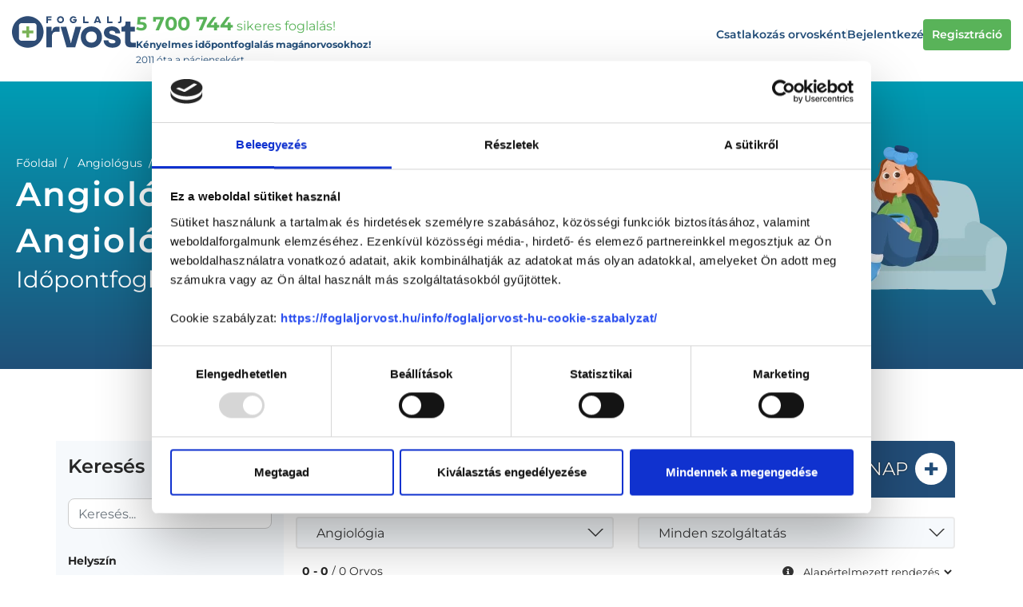

--- FILE ---
content_type: text/html; charset=UTF-8
request_url: https://foglaljorvost.hu/angiologus/videos-konzultacio/
body_size: 88133
content:
<!DOCTYPE html>
    <html lang="hu">
    <head>
        <meta charset="utf-8">
        <meta name="viewport" content="width=device-width, initial-scale=1, shrink-to-fit=no, maximum-scale=1.0, user-scalable=0">
        <link rel="apple-touch-icon" sizes="57x57" href="/apple-icon-57x57.png">
        <link rel="apple-touch-icon" sizes="60x60" href="/apple-icon-60x60.png">
        <link rel="apple-touch-icon" sizes="72x72" href="/apple-icon-72x72.png">
        <link rel="apple-touch-icon" sizes="76x76" href="/apple-icon-76x76.png">
        <link rel="apple-touch-icon" sizes="114x114" href="/apple-icon-114x114.png">
        <link rel="apple-touch-icon" sizes="120x120" href="/apple-icon-120x120.png">
        <link rel="apple-touch-icon" sizes="144x144" href="/apple-icon-144x144.png">
        <link rel="apple-touch-icon" sizes="152x152" href="/apple-icon-152x152.png">
        <link rel="apple-touch-icon" sizes="180x180" href="/apple-icon-180x180.png">
        <link rel="icon" type="image/png" sizes="192x192"  href="/android-icon-192x192.png">
        <link rel="icon" type="image/png" sizes="32x32" href="/favicon-32x32.png">
        <link rel="icon" type="image/png" sizes="96x96" href="/favicon-96x96.png">
        <link rel="icon" type="image/png" sizes="16x16" href="/favicon-16x16.png">
        <link rel="manifest" href="/manifest.json">
        <meta name="msapplication-TileColor" content="#ffffff">
        <meta name="msapplication-TileImage" content="/ms-icon-144x144.png">
        <meta name="theme-color" content="#ffffff">
        <link rel="preload" href="/fonts/foglaljorvost.ttf?1b68aa13523979c1fb5b50fe37ec9197" as="font" type="font/ttf" crossorigin>

        <link rel="preconnect" href="https://fonts.googleapis.com">
        <link rel="preconnect" href="https://fonts.gstatic.com" crossorigin>

        <link rel="preload" href="/fonts/montserrat_italic_latin_ext_400-700.woff2" as="font" type="font/woff2" crossorigin>
        <link rel="preload" href="/fonts/montserrat_italic_latin_400-700.woff2" as="font" type="font/woff2" crossorigin>
        <link rel="preload" href="/fonts/montserrat_latin_ext_400-700.woff2" as="font" type="font/woff2" crossorigin>
        <link rel="preload" href="/fonts/montserrat_latin_400-700.woff2" as="font" type="font/woff2" crossorigin>

        <link rel="preload" href="/fonts/fa-solid-900.woff2?21598bc6688a35d7ad129e9672ae7216" as="font" type="font/woff2" crossorigin>
        <link rel="preload" href="/fonts/fa-regular-400.woff2?2c69e0ff6e647f6ce27cf2ebd8aa6724" as="font" type="font/woff2" crossorigin>
        <link rel="preload" href="/fonts/fa-brands-400.woff2?49dc0afcaf7cdeffe3c5783a2011b459" as="font" type="font/woff2" crossorigin>
        <title>Angiológus, Angiológia - Videós konzultáció - Foglaljorvost.hu</title>
<meta name="description" content="Válassz időpontot Angiológus magánorvosok közül, videós konzultáció miatt!">
<meta name="robots" content="index, follow">
<link rel="canonical" href="https://foglaljorvost.hu/angiologus/videos-konzultacio/"/>
<meta property="og:description" content="Válassz időpontot Angiológus magánorvosok közül, videós konzultáció miatt!" />
<meta property="og:title" content="Angiológus, Angiológia - Videós konzultáció" />

<meta name="twitter:description" content="Válassz időpontot Angiológus magánorvosok közül, videós konzultáció miatt!" />
<meta name="twitter:title" content="Angiológus, Angiológia - Videós konzultáció" />
<script type="application/ld+json">{"@context":"https://schema.org","@type":"WebPage","name":"Angiológus, Angiológia - Videós konzultáció","description":"Válassz időpontot Angiológus magánorvosok közül, videós konzultáció miatt!"}</script>
        <meta name="csrf-token" content="TMZHtNhUsWBOjMKDpMwwTS810JsYaCXfPkDwdsqM">
        
        
        
        <!-- Check if the language is set to RTL, so apply the RTL layouts -->
        <!-- Otherwise apply the normal LTR layouts -->
                    <style>.lb-loader,.lightbox{text-align:center;line-height:0;position:absolute;left:0}body.lb-disable-scrolling{overflow:hidden}.lightboxOverlay{position:absolute;top:0;left:0;z-index:9999;background-color:#000;filter:alpha(Opacity=80);opacity:.8;display:none}.lightbox{width:100%;z-index:10000;font-weight:400;outline:0}.lightbox .lb-image{display:block;height:auto;max-width:inherit;max-height:none;border-radius:3px;border:4px solid #fff}.lightbox a img{border:none}.lb-outerContainer{position:relative;width:250px;height:250px;margin:0 auto;border-radius:4px;background-color:#fff}.lb-outerContainer:after{content:"";display:table;clear:both}.lb-loader{top:43%;height:25%;width:100%}.lb-cancel{display:block;width:32px;height:32px;margin:0 auto;background:url(/images/vendor/lightbox2/dist/loading.gif?2299ad0b3f63413f026dfec20c205b8f) no-repeat}.lb-nav{position:absolute;top:0;left:0;height:100%;width:100%;z-index:10}.lb-container>.nav{left:0}.lb-nav a{outline:0;background-image:url([data-uri])}.lb-next,.lb-prev{height:100%;cursor:pointer;display:block}.lb-nav a.lb-prev{width:34%;left:0;float:left;background:url(/images/vendor/lightbox2/dist/prev.png?84b76dee6b27b795e89e3649078a11c2) left 48% no-repeat;filter:alpha(Opacity=0);opacity:0;-webkit-transition:opacity .6s;transition:opacity .6s}.lb-nav a.lb-prev:hover{filter:alpha(Opacity=100);opacity:1}.lb-nav a.lb-next{width:64%;right:0;float:right;background:url(/images/vendor/lightbox2/dist/next.png?31f15875975aab69085470aabbfec802) right 48% no-repeat;filter:alpha(Opacity=0);opacity:0;-webkit-transition:opacity .6s;transition:opacity .6s}.lb-nav a.lb-next:hover{filter:alpha(Opacity=100);opacity:1}.lb-dataContainer{margin:0 auto;padding-top:5px;width:100%;border-bottom-left-radius:4px;border-bottom-right-radius:4px}.lb-dataContainer:after{content:"";display:table;clear:both}.lb-data{padding:0 4px;color:#ccc}.lb-data .lb-details{width:85%;float:left;text-align:left;line-height:1.1em}.lb-data .lb-caption{font-size:13px;font-weight:700;line-height:1em}.lb-data .lb-caption a{color:#4ae}.lb-data .lb-number{display:block;clear:left;padding-bottom:1em;font-size:12px;color:#999}.lb-data .lb-close{display:block;float:right;width:30px;height:30px;background:url(/images/vendor/lightbox2/dist/close.png?d9d2d0b1308cb694aa8116915592e2a9) 100% 0 no-repeat;text-align:right;outline:0;filter:alpha(Opacity=70);opacity:.7;-webkit-transition:opacity .2s;transition:opacity .2s}.lb-data .lb-close:hover{cursor:pointer;filter:alpha(Opacity=100);opacity:1}.noUi-target,.noUi-target *{-webkit-touch-callout:none;-webkit-tap-highlight-color:rgba(0,0,0,0);-webkit-user-select:none;-ms-touch-action:none;touch-action:none;-ms-user-select:none;-moz-user-select:none;user-select:none;-webkit-box-sizing:border-box;box-sizing:border-box}.noUi-target{position:relative}.noUi-base,.noUi-connects{width:100%;height:100%;position:relative;z-index:1}.noUi-connects{overflow:hidden;z-index:0}.noUi-connect,.noUi-origin{will-change:transform;position:absolute;z-index:1;top:0;right:0;height:100%;width:100%;-ms-transform-origin:0 0;-webkit-transform-origin:0 0;-webkit-transform-style:preserve-3d;transform-origin:0 0;-webkit-transform-style:flat;transform-style:flat}.noUi-txt-dir-rtl.noUi-horizontal .noUi-origin{left:0;right:auto}.noUi-vertical .noUi-origin{top:-100%;width:0}.noUi-horizontal .noUi-origin{height:0}.noUi-handle{-webkit-backface-visibility:hidden;backface-visibility:hidden;position:absolute}.noUi-touch-area{height:100%;width:100%}.noUi-state-tap .noUi-connect,.noUi-state-tap .noUi-origin{-webkit-transition:transform .3s;-webkit-transition:-webkit-transform .3s;transition:-webkit-transform .3s;transition:transform .3s;transition:transform .3s,-webkit-transform .3s}.noUi-state-drag *{cursor:inherit!important}.noUi-horizontal{height:18px}.noUi-horizontal .noUi-handle{width:34px;height:28px;right:-17px;top:-6px}.noUi-vertical{width:18px}.noUi-vertical .noUi-handle{width:28px;height:34px;right:-6px;bottom:-17px}.noUi-txt-dir-rtl.noUi-horizontal .noUi-handle{left:-17px;right:auto}.noUi-target{background:#fafafa;border-radius:4px;border:1px solid #d3d3d3;-webkit-box-shadow:inset 0 1px 1px #f0f0f0,0 3px 6px -5px #bbb;box-shadow:inset 0 1px 1px #f0f0f0,0 3px 6px -5px #bbb}.noUi-connects{border-radius:3px}.noUi-connect{background:#3fb8af}.noUi-draggable{cursor:ew-resize}.noUi-vertical .noUi-draggable{cursor:ns-resize}.noUi-handle{border:1px solid #d9d9d9;border-radius:3px;background:#fff;cursor:default;-webkit-box-shadow:inset 0 0 1px #fff,inset 0 1px 7px #ebebeb,0 3px 6px -3px #bbb;box-shadow:inset 0 0 1px #fff,inset 0 1px 7px #ebebeb,0 3px 6px -3px #bbb}.noUi-active{-webkit-box-shadow:inset 0 0 1px #fff,inset 0 1px 7px #ddd,0 3px 6px -3px #bbb;box-shadow:inset 0 0 1px #fff,inset 0 1px 7px #ddd,0 3px 6px -3px #bbb}.noUi-handle:after,.noUi-handle:before{content:"";display:block;position:absolute;height:14px;width:1px;background:#e8e7e6;left:14px;top:6px}.noUi-handle:after{left:17px}.noUi-vertical .noUi-handle:after,.noUi-vertical .noUi-handle:before{width:14px;height:1px;left:6px;top:14px}.noUi-vertical .noUi-handle:after{top:17px}[disabled] .noUi-connect{background:#b8b8b8}[disabled].noUi-handle,[disabled] .noUi-handle,[disabled].noUi-target{cursor:not-allowed}.noUi-pips,.noUi-pips *{-webkit-box-sizing:border-box;box-sizing:border-box}.noUi-pips{position:absolute;color:#999}.noUi-value{position:absolute;white-space:nowrap;text-align:center}.noUi-value-sub{color:#ccc;font-size:10px}.noUi-marker{position:absolute;background:#ccc}.noUi-marker-large,.noUi-marker-sub{background:#aaa}.noUi-pips-horizontal{padding:10px 0;height:80px;top:100%;left:0;width:100%}.noUi-value-horizontal{-webkit-transform:translate(-50%,50%);transform:translate(-50%,50%)}.noUi-rtl .noUi-value-horizontal{-webkit-transform:translate(50%,50%);transform:translate(50%,50%)}.noUi-marker-horizontal.noUi-marker{margin-left:-1px;width:2px;height:5px}.noUi-marker-horizontal.noUi-marker-sub{height:10px}.noUi-marker-horizontal.noUi-marker-large{height:15px}.noUi-pips-vertical{padding:0 10px;height:100%;top:0;left:100%}.noUi-value-vertical{-webkit-transform:translateY(-50%);transform:translateY(-50%);padding-left:25px}.noUi-rtl .noUi-value-vertical{-webkit-transform:translateY(50%);transform:translateY(50%)}.noUi-marker-vertical.noUi-marker{width:5px;height:2px;margin-top:-1px}.noUi-marker-vertical.noUi-marker-sub{width:10px}.noUi-marker-vertical.noUi-marker-large{width:15px}.noUi-tooltip{display:block;position:absolute;border:1px solid #d9d9d9;border-radius:3px;background:#fff;color:#000;padding:5px;text-align:center;white-space:nowrap}.noUi-horizontal .noUi-tooltip{-webkit-transform:translate(-50%);transform:translate(-50%);left:50%;bottom:120%}.noUi-vertical .noUi-tooltip{-webkit-transform:translateY(-50%);transform:translateY(-50%);top:50%;right:120%}.noUi-horizontal .noUi-origin>.noUi-tooltip{-webkit-transform:translate(50%);transform:translate(50%);left:auto;bottom:10px}.noUi-vertical .noUi-origin>.noUi-tooltip{-webkit-transform:translateY(-18px);transform:translateY(-18px);top:auto;right:28px}@charset "UTF-8";

/*!
 * Font Awesome Free 5.0.9 by @fontawesome - https://fontawesome.com
 * License - https://fontawesome.com/license (Icons: CC BY 4.0, Fonts: SIL OFL 1.1, Code: MIT License)
 */.fa,.fab,.fal,.far,.fas{-moz-osx-font-smoothing:grayscale;-webkit-font-smoothing:antialiased;display:inline-block;font-style:normal;font-variant:normal;text-rendering:auto;line-height:1}.fa-lg{font-size:1.33333333em;line-height:.75em;vertical-align:-.0667em}.fa-xs{font-size:.75em}.fa-sm{font-size:.875em}.fa-1x{font-size:1em}.fa-2x{font-size:2em}.fa-3x{font-size:3em}.fa-4x{font-size:4em}.fa-5x{font-size:5em}.fa-6x{font-size:6em}.fa-7x{font-size:7em}.fa-8x{font-size:8em}.fa-9x{font-size:9em}.fa-10x{font-size:10em}.fa-fw{text-align:center;width:1.25em}.fa-ul{list-style-type:none;margin-left:2.5em;padding-left:0}.fa-ul>li{position:relative}.fa-li{left:-2em;position:absolute;text-align:center;width:2em;line-height:inherit}.fa-border{border:.08em solid #eee;border-radius:.1em;padding:.2em .25em .15em}.fa-pull-left{float:left}.fa-pull-right{float:right}.fa.fa-pull-left,.fab.fa-pull-left,.fal.fa-pull-left,.far.fa-pull-left,.fas.fa-pull-left{margin-right:.3em}.fa.fa-pull-right,.fab.fa-pull-right,.fal.fa-pull-right,.far.fa-pull-right,.fas.fa-pull-right{margin-left:.3em}.fa-spin{-webkit-animation:fa-spin 2s infinite linear;animation:fa-spin 2s infinite linear}.fa-pulse{-webkit-animation:fa-spin 1s infinite steps(8);animation:fa-spin 1s infinite steps(8)}@-webkit-keyframes fa-spin{0%{-webkit-transform:rotate(0deg);transform:rotate(0deg)}to{-webkit-transform:rotate(1turn);transform:rotate(1turn)}}@keyframes fa-spin{0%{-webkit-transform:rotate(0deg);transform:rotate(0deg)}to{-webkit-transform:rotate(1turn);transform:rotate(1turn)}}.fa-rotate-90{-ms-filter:"progid:DXImageTransform.Microsoft.BasicImage(rotation=1)";-webkit-transform:rotate(90deg);transform:rotate(90deg)}.fa-rotate-180{-ms-filter:"progid:DXImageTransform.Microsoft.BasicImage(rotation=2)";-webkit-transform:rotate(180deg);transform:rotate(180deg)}.fa-rotate-270{-ms-filter:"progid:DXImageTransform.Microsoft.BasicImage(rotation=3)";-webkit-transform:rotate(270deg);transform:rotate(270deg)}.fa-flip-horizontal{-ms-filter:"progid:DXImageTransform.Microsoft.BasicImage(rotation=0, mirror=1)";-webkit-transform:scaleX(-1);transform:scaleX(-1)}.fa-flip-vertical{-webkit-transform:scaleY(-1);transform:scaleY(-1)}.fa-flip-horizontal.fa-flip-vertical,.fa-flip-vertical{-ms-filter:"progid:DXImageTransform.Microsoft.BasicImage(rotation=2, mirror=1)"}.fa-flip-horizontal.fa-flip-vertical{-webkit-transform:scale(-1);transform:scale(-1)}:root .fa-flip-horizontal,:root .fa-flip-vertical,:root .fa-rotate-90,:root .fa-rotate-180,:root .fa-rotate-270{-webkit-filter:none;filter:none}.fa-stack{display:inline-block;height:2em;line-height:2em;position:relative;vertical-align:middle;width:2em}.fa-stack-1x,.fa-stack-2x{left:0;position:absolute;text-align:center;width:100%}.fa-stack-1x{line-height:inherit}.fa-stack-2x{font-size:2em}.fa-inverse{color:#fff}.fa-500px:before{content:"\F26E"}.fa-accessible-icon:before{content:"\F368"}.fa-accusoft:before{content:"\F369"}.fa-address-book:before{content:"\F2B9"}.fa-address-card:before{content:"\F2BB"}.fa-adjust:before{content:"\F042"}.fa-adn:before{content:"\F170"}.fa-adversal:before{content:"\F36A"}.fa-affiliatetheme:before{content:"\F36B"}.fa-algolia:before{content:"\F36C"}.fa-align-center:before{content:"\F037"}.fa-align-justify:before{content:"\F039"}.fa-align-left:before{content:"\F036"}.fa-align-right:before{content:"\F038"}.fa-allergies:before{content:"\F461"}.fa-amazon:before{content:"\F270"}.fa-amazon-pay:before{content:"\F42C"}.fa-ambulance:before{content:"\F0F9"}.fa-american-sign-language-interpreting:before{content:"\F2A3"}.fa-amilia:before{content:"\F36D"}.fa-anchor:before{content:"\F13D"}.fa-android:before{content:"\F17B"}.fa-angellist:before{content:"\F209"}.fa-angle-double-down:before{content:"\F103"}.fa-angle-double-left:before{content:"\F100"}.fa-angle-double-right:before{content:"\F101"}.fa-angle-double-up:before{content:"\F102"}.fa-angle-down:before{content:"\F107"}.fa-angle-left:before{content:"\F104"}.fa-angle-right:before{content:"\F105"}.fa-angle-up:before{content:"\F106"}.fa-angrycreative:before{content:"\F36E"}.fa-angular:before{content:"\F420"}.fa-app-store:before{content:"\F36F"}.fa-app-store-ios:before{content:"\F370"}.fa-apper:before{content:"\F371"}.fa-apple:before{content:"\F179"}.fa-apple-pay:before{content:"\F415"}.fa-archive:before{content:"\F187"}.fa-arrow-alt-circle-down:before{content:"\F358"}.fa-arrow-alt-circle-left:before{content:"\F359"}.fa-arrow-alt-circle-right:before{content:"\F35A"}.fa-arrow-alt-circle-up:before{content:"\F35B"}.fa-arrow-circle-down:before{content:"\F0AB"}.fa-arrow-circle-left:before{content:"\F0A8"}.fa-arrow-circle-right:before{content:"\F0A9"}.fa-arrow-circle-up:before{content:"\F0AA"}.fa-arrow-down:before{content:"\F063"}.fa-arrow-left:before{content:"\F060"}.fa-arrow-right:before{content:"\F061"}.fa-arrow-up:before{content:"\F062"}.fa-arrows-alt:before{content:"\F0B2"}.fa-arrows-alt-h:before{content:"\F337"}.fa-arrows-alt-v:before{content:"\F338"}.fa-assistive-listening-systems:before{content:"\F2A2"}.fa-asterisk:before{content:"\F069"}.fa-asymmetrik:before{content:"\F372"}.fa-at:before{content:"\F1FA"}.fa-audible:before{content:"\F373"}.fa-audio-description:before{content:"\F29E"}.fa-autoprefixer:before{content:"\F41C"}.fa-avianex:before{content:"\F374"}.fa-aviato:before{content:"\F421"}.fa-aws:before{content:"\F375"}.fa-backward:before{content:"\F04A"}.fa-balance-scale:before{content:"\F24E"}.fa-ban:before{content:"\F05E"}.fa-band-aid:before{content:"\F462"}.fa-bandcamp:before{content:"\F2D5"}.fa-barcode:before{content:"\F02A"}.fa-bars:before{content:"\F0C9"}.fa-baseball-ball:before{content:"\F433"}.fa-basketball-ball:before{content:"\F434"}.fa-bath:before{content:"\F2CD"}.fa-battery-empty:before{content:"\F244"}.fa-battery-full:before{content:"\F240"}.fa-battery-half:before{content:"\F242"}.fa-battery-quarter:before{content:"\F243"}.fa-battery-three-quarters:before{content:"\F241"}.fa-bed:before{content:"\F236"}.fa-beer:before{content:"\F0FC"}.fa-behance:before{content:"\F1B4"}.fa-behance-square:before{content:"\F1B5"}.fa-bell:before{content:"\F0F3"}.fa-bell-slash:before{content:"\F1F6"}.fa-bicycle:before{content:"\F206"}.fa-bimobject:before{content:"\F378"}.fa-binoculars:before{content:"\F1E5"}.fa-birthday-cake:before{content:"\F1FD"}.fa-bitbucket:before{content:"\F171"}.fa-bitcoin:before{content:"\F379"}.fa-bity:before{content:"\F37A"}.fa-black-tie:before{content:"\F27E"}.fa-blackberry:before{content:"\F37B"}.fa-blind:before{content:"\F29D"}.fa-blogger:before{content:"\F37C"}.fa-blogger-b:before{content:"\F37D"}.fa-bluetooth:before{content:"\F293"}.fa-bluetooth-b:before{content:"\F294"}.fa-bold:before{content:"\F032"}.fa-bolt:before{content:"\F0E7"}.fa-bomb:before{content:"\F1E2"}.fa-book:before{content:"\F02D"}.fa-bookmark:before{content:"\F02E"}.fa-bowling-ball:before{content:"\F436"}.fa-box:before{content:"\F466"}.fa-box-open:before{content:"\F49E"}.fa-boxes:before{content:"\F468"}.fa-braille:before{content:"\F2A1"}.fa-briefcase:before{content:"\F0B1"}.fa-briefcase-medical:before{content:"\F469"}.fa-btc:before{content:"\F15A"}.fa-bug:before{content:"\F188"}.fa-building:before{content:"\F1AD"}.fa-bullhorn:before{content:"\F0A1"}.fa-bullseye:before{content:"\F140"}.fa-burn:before{content:"\F46A"}.fa-buromobelexperte:before{content:"\F37F"}.fa-bus:before{content:"\F207"}.fa-buysellads:before{content:"\F20D"}.fa-calculator:before{content:"\F1EC"}.fa-calendar:before{content:"\F133"}.fa-calendar-alt:before{content:"\F073"}.fa-calendar-check:before{content:"\F274"}.fa-calendar-minus:before{content:"\F272"}.fa-calendar-plus:before{content:"\F271"}.fa-calendar-times:before{content:"\F273"}.fa-camera:before{content:"\F030"}.fa-camera-retro:before{content:"\F083"}.fa-capsules:before{content:"\F46B"}.fa-car:before{content:"\F1B9"}.fa-caret-down:before{content:"\F0D7"}.fa-caret-left:before{content:"\F0D9"}.fa-caret-right:before{content:"\F0DA"}.fa-caret-square-down:before{content:"\F150"}.fa-caret-square-left:before{content:"\F191"}.fa-caret-square-right:before{content:"\F152"}.fa-caret-square-up:before{content:"\F151"}.fa-caret-up:before{content:"\F0D8"}.fa-cart-arrow-down:before{content:"\F218"}.fa-cart-plus:before{content:"\F217"}.fa-cc-amazon-pay:before{content:"\F42D"}.fa-cc-amex:before{content:"\F1F3"}.fa-cc-apple-pay:before{content:"\F416"}.fa-cc-diners-club:before{content:"\F24C"}.fa-cc-discover:before{content:"\F1F2"}.fa-cc-jcb:before{content:"\F24B"}.fa-cc-mastercard:before{content:"\F1F1"}.fa-cc-paypal:before{content:"\F1F4"}.fa-cc-stripe:before{content:"\F1F5"}.fa-cc-visa:before{content:"\F1F0"}.fa-centercode:before{content:"\F380"}.fa-certificate:before{content:"\F0A3"}.fa-chart-area:before{content:"\F1FE"}.fa-chart-bar:before{content:"\F080"}.fa-chart-line:before{content:"\F201"}.fa-chart-pie:before{content:"\F200"}.fa-check:before{content:"\F00C"}.fa-check-circle:before{content:"\F058"}.fa-check-square:before{content:"\F14A"}.fa-chess:before{content:"\F439"}.fa-chess-bishop:before{content:"\F43A"}.fa-chess-board:before{content:"\F43C"}.fa-chess-king:before{content:"\F43F"}.fa-chess-knight:before{content:"\F441"}.fa-chess-pawn:before{content:"\F443"}.fa-chess-queen:before{content:"\F445"}.fa-chess-rook:before{content:"\F447"}.fa-chevron-circle-down:before{content:"\F13A"}.fa-chevron-circle-left:before{content:"\F137"}.fa-chevron-circle-right:before{content:"\F138"}.fa-chevron-circle-up:before{content:"\F139"}.fa-chevron-down:before{content:"\F078"}.fa-chevron-left:before{content:"\F053"}.fa-chevron-right:before{content:"\F054"}.fa-chevron-up:before{content:"\F077"}.fa-child:before{content:"\F1AE"}.fa-chrome:before{content:"\F268"}.fa-circle:before{content:"\F111"}.fa-circle-notch:before{content:"\F1CE"}.fa-clipboard:before{content:"\F328"}.fa-clipboard-check:before{content:"\F46C"}.fa-clipboard-list:before{content:"\F46D"}.fa-clock:before{content:"\F017"}.fa-clone:before{content:"\F24D"}.fa-closed-captioning:before{content:"\F20A"}.fa-cloud:before{content:"\F0C2"}.fa-cloud-download-alt:before{content:"\F381"}.fa-cloud-upload-alt:before{content:"\F382"}.fa-cloudscale:before{content:"\F383"}.fa-cloudsmith:before{content:"\F384"}.fa-cloudversify:before{content:"\F385"}.fa-code:before{content:"\F121"}.fa-code-branch:before{content:"\F126"}.fa-codepen:before{content:"\F1CB"}.fa-codiepie:before{content:"\F284"}.fa-coffee:before{content:"\F0F4"}.fa-cog:before{content:"\F013"}.fa-cogs:before{content:"\F085"}.fa-columns:before{content:"\F0DB"}.fa-comment:before{content:"\F075"}.fa-comment-alt:before{content:"\F27A"}.fa-comment-dots:before{content:"\F4AD"}.fa-comment-slash:before{content:"\F4B3"}.fa-comments:before{content:"\F086"}.fa-compass:before{content:"\F14E"}.fa-compress:before{content:"\F066"}.fa-connectdevelop:before{content:"\F20E"}.fa-contao:before{content:"\F26D"}.fa-copy:before{content:"\F0C5"}.fa-copyright:before{content:"\F1F9"}.fa-couch:before{content:"\F4B8"}.fa-cpanel:before{content:"\F388"}.fa-creative-commons:before{content:"\F25E"}.fa-credit-card:before{content:"\F09D"}.fa-crop:before{content:"\F125"}.fa-crosshairs:before{content:"\F05B"}.fa-css3:before{content:"\F13C"}.fa-css3-alt:before{content:"\F38B"}.fa-cube:before{content:"\F1B2"}.fa-cubes:before{content:"\F1B3"}.fa-cut:before{content:"\F0C4"}.fa-cuttlefish:before{content:"\F38C"}.fa-d-and-d:before{content:"\F38D"}.fa-dashcube:before{content:"\F210"}.fa-database:before{content:"\F1C0"}.fa-deaf:before{content:"\F2A4"}.fa-delicious:before{content:"\F1A5"}.fa-deploydog:before{content:"\F38E"}.fa-deskpro:before{content:"\F38F"}.fa-desktop:before{content:"\F108"}.fa-deviantart:before{content:"\F1BD"}.fa-diagnoses:before{content:"\F470"}.fa-digg:before{content:"\F1A6"}.fa-digital-ocean:before{content:"\F391"}.fa-discord:before{content:"\F392"}.fa-discourse:before{content:"\F393"}.fa-dna:before{content:"\F471"}.fa-dochub:before{content:"\F394"}.fa-docker:before{content:"\F395"}.fa-dollar-sign:before{content:"\F155"}.fa-dolly:before{content:"\F472"}.fa-dolly-flatbed:before{content:"\F474"}.fa-donate:before{content:"\F4B9"}.fa-dot-circle:before{content:"\F192"}.fa-dove:before{content:"\F4BA"}.fa-download:before{content:"\F019"}.fa-draft2digital:before{content:"\F396"}.fa-dribbble:before{content:"\F17D"}.fa-dribbble-square:before{content:"\F397"}.fa-dropbox:before{content:"\F16B"}.fa-drupal:before{content:"\F1A9"}.fa-dyalog:before{content:"\F399"}.fa-earlybirds:before{content:"\F39A"}.fa-edge:before{content:"\F282"}.fa-edit:before{content:"\F044"}.fa-eject:before{content:"\F052"}.fa-elementor:before{content:"\F430"}.fa-ellipsis-h:before{content:"\F141"}.fa-ellipsis-v:before{content:"\F142"}.fa-ember:before{content:"\F423"}.fa-empire:before{content:"\F1D1"}.fa-envelope:before{content:"\F0E0"}.fa-envelope-open:before{content:"\F2B6"}.fa-envelope-square:before{content:"\F199"}.fa-envira:before{content:"\F299"}.fa-eraser:before{content:"\F12D"}.fa-erlang:before{content:"\F39D"}.fa-ethereum:before{content:"\F42E"}.fa-etsy:before{content:"\F2D7"}.fa-euro-sign:before{content:"\F153"}.fa-exchange-alt:before{content:"\F362"}.fa-exclamation:before{content:"\F12A"}.fa-exclamation-circle:before{content:"\F06A"}.fa-exclamation-triangle:before{content:"\F071"}.fa-expand:before{content:"\F065"}.fa-expand-arrows-alt:before{content:"\F31E"}.fa-expeditedssl:before{content:"\F23E"}.fa-external-link-alt:before{content:"\F35D"}.fa-external-link-square-alt:before{content:"\F360"}.fa-eye:before{content:"\F06E"}.fa-eye-dropper:before{content:"\F1FB"}.fa-eye-slash:before{content:"\F070"}.fa-facebook:before{content:"\F09A"}.fa-facebook-f:before{content:"\F39E"}.fa-facebook-messenger:before{content:"\F39F"}.fa-facebook-square:before{content:"\F082"}.fa-fast-backward:before{content:"\F049"}.fa-fast-forward:before{content:"\F050"}.fa-fax:before{content:"\F1AC"}.fa-female:before{content:"\F182"}.fa-fighter-jet:before{content:"\F0FB"}.fa-file:before{content:"\F15B"}.fa-file-alt:before{content:"\F15C"}.fa-file-archive:before{content:"\F1C6"}.fa-file-audio:before{content:"\F1C7"}.fa-file-code:before{content:"\F1C9"}.fa-file-excel:before{content:"\F1C3"}.fa-file-image:before{content:"\F1C5"}.fa-file-medical:before{content:"\F477"}.fa-file-medical-alt:before{content:"\F478"}.fa-file-pdf:before{content:"\F1C1"}.fa-file-powerpoint:before{content:"\F1C4"}.fa-file-video:before{content:"\F1C8"}.fa-file-word:before{content:"\F1C2"}.fa-film:before{content:"\F008"}.fa-filter:before{content:"\F0B0"}.fa-fire:before{content:"\F06D"}.fa-fire-extinguisher:before{content:"\F134"}.fa-firefox:before{content:"\F269"}.fa-first-aid:before{content:"\F479"}.fa-first-order:before{content:"\F2B0"}.fa-firstdraft:before{content:"\F3A1"}.fa-flag:before{content:"\F024"}.fa-flag-checkered:before{content:"\F11E"}.fa-flask:before{content:"\F0C3"}.fa-flickr:before{content:"\F16E"}.fa-flipboard:before{content:"\F44D"}.fa-fly:before{content:"\F417"}.fa-folder:before{content:"\F07B"}.fa-folder-open:before{content:"\F07C"}.fa-font:before{content:"\F031"}.fa-font-awesome:before{content:"\F2B4"}.fa-font-awesome-alt:before{content:"\F35C"}.fa-font-awesome-flag:before{content:"\F425"}.fa-fonticons:before{content:"\F280"}.fa-fonticons-fi:before{content:"\F3A2"}.fa-football-ball:before{content:"\F44E"}.fa-fort-awesome:before{content:"\F286"}.fa-fort-awesome-alt:before{content:"\F3A3"}.fa-forumbee:before{content:"\F211"}.fa-forward:before{content:"\F04E"}.fa-foursquare:before{content:"\F180"}.fa-free-code-camp:before{content:"\F2C5"}.fa-freebsd:before{content:"\F3A4"}.fa-frown:before{content:"\F119"}.fa-futbol:before{content:"\F1E3"}.fa-gamepad:before{content:"\F11B"}.fa-gavel:before{content:"\F0E3"}.fa-gem:before{content:"\F3A5"}.fa-genderless:before{content:"\F22D"}.fa-get-pocket:before{content:"\F265"}.fa-gg:before{content:"\F260"}.fa-gg-circle:before{content:"\F261"}.fa-gift:before{content:"\F06B"}.fa-git:before{content:"\F1D3"}.fa-git-square:before{content:"\F1D2"}.fa-github:before{content:"\F09B"}.fa-github-alt:before{content:"\F113"}.fa-github-square:before{content:"\F092"}.fa-gitkraken:before{content:"\F3A6"}.fa-gitlab:before{content:"\F296"}.fa-gitter:before{content:"\F426"}.fa-glass-martini:before{content:"\F000"}.fa-glide:before{content:"\F2A5"}.fa-glide-g:before{content:"\F2A6"}.fa-globe:before{content:"\F0AC"}.fa-gofore:before{content:"\F3A7"}.fa-golf-ball:before{content:"\F450"}.fa-goodreads:before{content:"\F3A8"}.fa-goodreads-g:before{content:"\F3A9"}.fa-google:before{content:"\F1A0"}.fa-google-drive:before{content:"\F3AA"}.fa-google-play:before{content:"\F3AB"}.fa-google-plus:before{content:"\F2B3"}.fa-google-plus-g:before{content:"\F0D5"}.fa-google-plus-square:before{content:"\F0D4"}.fa-google-wallet:before{content:"\F1EE"}.fa-graduation-cap:before{content:"\F19D"}.fa-gratipay:before{content:"\F184"}.fa-grav:before{content:"\F2D6"}.fa-gripfire:before{content:"\F3AC"}.fa-grunt:before{content:"\F3AD"}.fa-gulp:before{content:"\F3AE"}.fa-h-square:before{content:"\F0FD"}.fa-hacker-news:before{content:"\F1D4"}.fa-hacker-news-square:before{content:"\F3AF"}.fa-hand-holding:before{content:"\F4BD"}.fa-hand-holding-heart:before{content:"\F4BE"}.fa-hand-holding-usd:before{content:"\F4C0"}.fa-hand-lizard:before{content:"\F258"}.fa-hand-paper:before{content:"\F256"}.fa-hand-peace:before{content:"\F25B"}.fa-hand-point-down:before{content:"\F0A7"}.fa-hand-point-left:before{content:"\F0A5"}.fa-hand-point-right:before{content:"\F0A4"}.fa-hand-point-up:before{content:"\F0A6"}.fa-hand-pointer:before{content:"\F25A"}.fa-hand-rock:before{content:"\F255"}.fa-hand-scissors:before{content:"\F257"}.fa-hand-spock:before{content:"\F259"}.fa-hands:before{content:"\F4C2"}.fa-hands-helping:before{content:"\F4C4"}.fa-handshake:before{content:"\F2B5"}.fa-hashtag:before{content:"\F292"}.fa-hdd:before{content:"\F0A0"}.fa-heading:before{content:"\F1DC"}.fa-headphones:before{content:"\F025"}.fa-heart:before{content:"\F004"}.fa-heartbeat:before{content:"\F21E"}.fa-hips:before{content:"\F452"}.fa-hire-a-helper:before{content:"\F3B0"}.fa-history:before{content:"\F1DA"}.fa-hockey-puck:before{content:"\F453"}.fa-home:before{content:"\F015"}.fa-hooli:before{content:"\F427"}.fa-hospital:before{content:"\F0F8"}.fa-hospital-alt:before{content:"\F47D"}.fa-hospital-symbol:before{content:"\F47E"}.fa-hotjar:before{content:"\F3B1"}.fa-hourglass:before{content:"\F254"}.fa-hourglass-end:before{content:"\F253"}.fa-hourglass-half:before{content:"\F252"}.fa-hourglass-start:before{content:"\F251"}.fa-houzz:before{content:"\F27C"}.fa-html5:before{content:"\F13B"}.fa-hubspot:before{content:"\F3B2"}.fa-i-cursor:before{content:"\F246"}.fa-id-badge:before{content:"\F2C1"}.fa-id-card:before{content:"\F2C2"}.fa-id-card-alt:before{content:"\F47F"}.fa-image:before{content:"\F03E"}.fa-images:before{content:"\F302"}.fa-imdb:before{content:"\F2D8"}.fa-inbox:before{content:"\F01C"}.fa-indent:before{content:"\F03C"}.fa-industry:before{content:"\F275"}.fa-info:before{content:"\F129"}.fa-info-circle:before{content:"\F05A"}.fa-instagram:before{content:"\F16D"}.fa-internet-explorer:before{content:"\F26B"}.fa-ioxhost:before{content:"\F208"}.fa-italic:before{content:"\F033"}.fa-itunes:before{content:"\F3B4"}.fa-itunes-note:before{content:"\F3B5"}.fa-jenkins:before{content:"\F3B6"}.fa-joget:before{content:"\F3B7"}.fa-joomla:before{content:"\F1AA"}.fa-js:before{content:"\F3B8"}.fa-js-square:before{content:"\F3B9"}.fa-jsfiddle:before{content:"\F1CC"}.fa-key:before{content:"\F084"}.fa-keyboard:before{content:"\F11C"}.fa-keycdn:before{content:"\F3BA"}.fa-kickstarter:before{content:"\F3BB"}.fa-kickstarter-k:before{content:"\F3BC"}.fa-korvue:before{content:"\F42F"}.fa-language:before{content:"\F1AB"}.fa-laptop:before{content:"\F109"}.fa-laravel:before{content:"\F3BD"}.fa-lastfm:before{content:"\F202"}.fa-lastfm-square:before{content:"\F203"}.fa-leaf:before{content:"\F06C"}.fa-leanpub:before{content:"\F212"}.fa-lemon:before{content:"\F094"}.fa-less:before{content:"\F41D"}.fa-level-down-alt:before{content:"\F3BE"}.fa-level-up-alt:before{content:"\F3BF"}.fa-life-ring:before{content:"\F1CD"}.fa-lightbulb:before{content:"\F0EB"}.fa-line:before{content:"\F3C0"}.fa-link:before{content:"\F0C1"}.fa-linkedin:before{content:"\F08C"}.fa-linkedin-in:before{content:"\F0E1"}.fa-linode:before{content:"\F2B8"}.fa-linux:before{content:"\F17C"}.fa-lira-sign:before{content:"\F195"}.fa-list:before{content:"\F03A"}.fa-list-alt:before{content:"\F022"}.fa-list-ol:before{content:"\F0CB"}.fa-list-ul:before{content:"\F0CA"}.fa-location-arrow:before{content:"\F124"}.fa-lock:before{content:"\F023"}.fa-lock-open:before{content:"\F3C1"}.fa-long-arrow-alt-down:before{content:"\F309"}.fa-long-arrow-alt-left:before{content:"\F30A"}.fa-long-arrow-alt-right:before{content:"\F30B"}.fa-long-arrow-alt-up:before{content:"\F30C"}.fa-low-vision:before{content:"\F2A8"}.fa-lyft:before{content:"\F3C3"}.fa-magento:before{content:"\F3C4"}.fa-magic:before{content:"\F0D0"}.fa-magnet:before{content:"\F076"}.fa-male:before{content:"\F183"}.fa-map:before{content:"\F279"}.fa-map-marker:before{content:"\F041"}.fa-map-marker-alt:before{content:"\F3C5"}.fa-map-pin:before{content:"\F276"}.fa-map-signs:before{content:"\F277"}.fa-mars:before{content:"\F222"}.fa-mars-double:before{content:"\F227"}.fa-mars-stroke:before{content:"\F229"}.fa-mars-stroke-h:before{content:"\F22B"}.fa-mars-stroke-v:before{content:"\F22A"}.fa-maxcdn:before{content:"\F136"}.fa-medapps:before{content:"\F3C6"}.fa-medium:before{content:"\F23A"}.fa-medium-m:before{content:"\F3C7"}.fa-medkit:before{content:"\F0FA"}.fa-medrt:before{content:"\F3C8"}.fa-meetup:before{content:"\F2E0"}.fa-meh:before{content:"\F11A"}.fa-mercury:before{content:"\F223"}.fa-microchip:before{content:"\F2DB"}.fa-microphone:before{content:"\F130"}.fa-microphone-slash:before{content:"\F131"}.fa-microsoft:before{content:"\F3CA"}.fa-minus:before{content:"\F068"}.fa-minus-circle:before{content:"\F056"}.fa-minus-square:before{content:"\F146"}.fa-mix:before{content:"\F3CB"}.fa-mixcloud:before{content:"\F289"}.fa-mizuni:before{content:"\F3CC"}.fa-mobile:before{content:"\F10B"}.fa-mobile-alt:before{content:"\F3CD"}.fa-modx:before{content:"\F285"}.fa-monero:before{content:"\F3D0"}.fa-money-bill-alt:before{content:"\F3D1"}.fa-moon:before{content:"\F186"}.fa-motorcycle:before{content:"\F21C"}.fa-mouse-pointer:before{content:"\F245"}.fa-music:before{content:"\F001"}.fa-napster:before{content:"\F3D2"}.fa-neuter:before{content:"\F22C"}.fa-newspaper:before{content:"\F1EA"}.fa-nintendo-switch:before{content:"\F418"}.fa-node:before{content:"\F419"}.fa-node-js:before{content:"\F3D3"}.fa-notes-medical:before{content:"\F481"}.fa-npm:before{content:"\F3D4"}.fa-ns8:before{content:"\F3D5"}.fa-nutritionix:before{content:"\F3D6"}.fa-object-group:before{content:"\F247"}.fa-object-ungroup:before{content:"\F248"}.fa-odnoklassniki:before{content:"\F263"}.fa-odnoklassniki-square:before{content:"\F264"}.fa-opencart:before{content:"\F23D"}.fa-openid:before{content:"\F19B"}.fa-opera:before{content:"\F26A"}.fa-optin-monster:before{content:"\F23C"}.fa-osi:before{content:"\F41A"}.fa-outdent:before{content:"\F03B"}.fa-page4:before{content:"\F3D7"}.fa-pagelines:before{content:"\F18C"}.fa-paint-brush:before{content:"\F1FC"}.fa-palfed:before{content:"\F3D8"}.fa-pallet:before{content:"\F482"}.fa-paper-plane:before{content:"\F1D8"}.fa-paperclip:before{content:"\F0C6"}.fa-parachute-box:before{content:"\F4CD"}.fa-paragraph:before{content:"\F1DD"}.fa-paste:before{content:"\F0EA"}.fa-patreon:before{content:"\F3D9"}.fa-pause:before{content:"\F04C"}.fa-pause-circle:before{content:"\F28B"}.fa-paw:before{content:"\F1B0"}.fa-paypal:before{content:"\F1ED"}.fa-pen-square:before{content:"\F14B"}.fa-pencil-alt:before{content:"\F303"}.fa-people-carry:before{content:"\F4CE"}.fa-percent:before{content:"\F295"}.fa-periscope:before{content:"\F3DA"}.fa-phabricator:before{content:"\F3DB"}.fa-phoenix-framework:before{content:"\F3DC"}.fa-phone:before{content:"\F095"}.fa-phone-slash:before{content:"\F3DD"}.fa-phone-square:before{content:"\F098"}.fa-phone-volume:before{content:"\F2A0"}.fa-php:before{content:"\F457"}.fa-pied-piper:before{content:"\F2AE"}.fa-pied-piper-alt:before{content:"\F1A8"}.fa-pied-piper-pp:before{content:"\F1A7"}.fa-piggy-bank:before{content:"\F4D3"}.fa-pills:before{content:"\F484"}.fa-pinterest:before{content:"\F0D2"}.fa-pinterest-p:before{content:"\F231"}.fa-pinterest-square:before{content:"\F0D3"}.fa-plane:before{content:"\F072"}.fa-play:before{content:"\F04B"}.fa-play-circle:before{content:"\F144"}.fa-playstation:before{content:"\F3DF"}.fa-plug:before{content:"\F1E6"}.fa-plus:before{content:"\F067"}.fa-plus-circle:before{content:"\F055"}.fa-plus-square:before{content:"\F0FE"}.fa-podcast:before{content:"\F2CE"}.fa-poo:before{content:"\F2FE"}.fa-pound-sign:before{content:"\F154"}.fa-power-off:before{content:"\F011"}.fa-prescription-bottle:before{content:"\F485"}.fa-prescription-bottle-alt:before{content:"\F486"}.fa-print:before{content:"\F02F"}.fa-procedures:before{content:"\F487"}.fa-product-hunt:before{content:"\F288"}.fa-pushed:before{content:"\F3E1"}.fa-puzzle-piece:before{content:"\F12E"}.fa-python:before{content:"\F3E2"}.fa-qq:before{content:"\F1D6"}.fa-qrcode:before{content:"\F029"}.fa-question:before{content:"\F128"}.fa-question-circle:before{content:"\F059"}.fa-quidditch:before{content:"\F458"}.fa-quinscape:before{content:"\F459"}.fa-quora:before{content:"\F2C4"}.fa-quote-left:before{content:"\F10D"}.fa-quote-right:before{content:"\F10E"}.fa-random:before{content:"\F074"}.fa-ravelry:before{content:"\F2D9"}.fa-react:before{content:"\F41B"}.fa-readme:before{content:"\F4D5"}.fa-rebel:before{content:"\F1D0"}.fa-recycle:before{content:"\F1B8"}.fa-red-river:before{content:"\F3E3"}.fa-reddit:before{content:"\F1A1"}.fa-reddit-alien:before{content:"\F281"}.fa-reddit-square:before{content:"\F1A2"}.fa-redo:before{content:"\F01E"}.fa-redo-alt:before{content:"\F2F9"}.fa-registered:before{content:"\F25D"}.fa-rendact:before{content:"\F3E4"}.fa-renren:before{content:"\F18B"}.fa-reply:before{content:"\F3E5"}.fa-reply-all:before{content:"\F122"}.fa-replyd:before{content:"\F3E6"}.fa-resolving:before{content:"\F3E7"}.fa-retweet:before{content:"\F079"}.fa-ribbon:before{content:"\F4D6"}.fa-road:before{content:"\F018"}.fa-rocket:before{content:"\F135"}.fa-rocketchat:before{content:"\F3E8"}.fa-rockrms:before{content:"\F3E9"}.fa-rss:before{content:"\F09E"}.fa-rss-square:before{content:"\F143"}.fa-ruble-sign:before{content:"\F158"}.fa-rupee-sign:before{content:"\F156"}.fa-safari:before{content:"\F267"}.fa-sass:before{content:"\F41E"}.fa-save:before{content:"\F0C7"}.fa-schlix:before{content:"\F3EA"}.fa-scribd:before{content:"\F28A"}.fa-search:before{content:"\F002"}.fa-search-minus:before{content:"\F010"}.fa-search-plus:before{content:"\F00E"}.fa-searchengin:before{content:"\F3EB"}.fa-seedling:before{content:"\F4D8"}.fa-sellcast:before{content:"\F2DA"}.fa-sellsy:before{content:"\F213"}.fa-server:before{content:"\F233"}.fa-servicestack:before{content:"\F3EC"}.fa-share:before{content:"\F064"}.fa-share-alt:before{content:"\F1E0"}.fa-share-alt-square:before{content:"\F1E1"}.fa-share-square:before{content:"\F14D"}.fa-shekel-sign:before{content:"\F20B"}.fa-shield-alt:before{content:"\F3ED"}.fa-ship:before{content:"\F21A"}.fa-shipping-fast:before{content:"\F48B"}.fa-shirtsinbulk:before{content:"\F214"}.fa-shopping-bag:before{content:"\F290"}.fa-shopping-basket:before{content:"\F291"}.fa-shopping-cart:before{content:"\F07A"}.fa-shower:before{content:"\F2CC"}.fa-sign:before{content:"\F4D9"}.fa-sign-in-alt:before{content:"\F2F6"}.fa-sign-language:before{content:"\F2A7"}.fa-sign-out-alt:before{content:"\F2F5"}.fa-signal:before{content:"\F012"}.fa-simplybuilt:before{content:"\F215"}.fa-sistrix:before{content:"\F3EE"}.fa-sitemap:before{content:"\F0E8"}.fa-skyatlas:before{content:"\F216"}.fa-skype:before{content:"\F17E"}.fa-slack:before{content:"\F198"}.fa-slack-hash:before{content:"\F3EF"}.fa-sliders-h:before{content:"\F1DE"}.fa-slideshare:before{content:"\F1E7"}.fa-smile:before{content:"\F118"}.fa-smoking:before{content:"\F48D"}.fa-snapchat:before{content:"\F2AB"}.fa-snapchat-ghost:before{content:"\F2AC"}.fa-snapchat-square:before{content:"\F2AD"}.fa-snowflake:before{content:"\F2DC"}.fa-sort:before{content:"\F0DC"}.fa-sort-alpha-down:before{content:"\F15D"}.fa-sort-alpha-up:before{content:"\F15E"}.fa-sort-amount-down:before{content:"\F160"}.fa-sort-amount-up:before{content:"\F161"}.fa-sort-down:before{content:"\F0DD"}.fa-sort-numeric-down:before{content:"\F162"}.fa-sort-numeric-up:before{content:"\F163"}.fa-sort-up:before{content:"\F0DE"}.fa-soundcloud:before{content:"\F1BE"}.fa-space-shuttle:before{content:"\F197"}.fa-speakap:before{content:"\F3F3"}.fa-spinner:before{content:"\F110"}.fa-spotify:before{content:"\F1BC"}.fa-square:before{content:"\F0C8"}.fa-square-full:before{content:"\F45C"}.fa-stack-exchange:before{content:"\F18D"}.fa-stack-overflow:before{content:"\F16C"}.fa-star:before{content:"\F005"}.fa-star-half:before{content:"\F089"}.fa-staylinked:before{content:"\F3F5"}.fa-steam:before{content:"\F1B6"}.fa-steam-square:before{content:"\F1B7"}.fa-steam-symbol:before{content:"\F3F6"}.fa-step-backward:before{content:"\F048"}.fa-step-forward:before{content:"\F051"}.fa-stethoscope:before{content:"\F0F1"}.fa-sticker-mule:before{content:"\F3F7"}.fa-sticky-note:before{content:"\F249"}.fa-stop:before{content:"\F04D"}.fa-stop-circle:before{content:"\F28D"}.fa-stopwatch:before{content:"\F2F2"}.fa-strava:before{content:"\F428"}.fa-street-view:before{content:"\F21D"}.fa-strikethrough:before{content:"\F0CC"}.fa-stripe:before{content:"\F429"}.fa-stripe-s:before{content:"\F42A"}.fa-studiovinari:before{content:"\F3F8"}.fa-stumbleupon:before{content:"\F1A4"}.fa-stumbleupon-circle:before{content:"\F1A3"}.fa-subscript:before{content:"\F12C"}.fa-subway:before{content:"\F239"}.fa-suitcase:before{content:"\F0F2"}.fa-sun:before{content:"\F185"}.fa-superpowers:before{content:"\F2DD"}.fa-superscript:before{content:"\F12B"}.fa-supple:before{content:"\F3F9"}.fa-sync:before{content:"\F021"}.fa-sync-alt:before{content:"\F2F1"}.fa-syringe:before{content:"\F48E"}.fa-table:before{content:"\F0CE"}.fa-table-tennis:before{content:"\F45D"}.fa-tablet:before{content:"\F10A"}.fa-tablet-alt:before{content:"\F3FA"}.fa-tablets:before{content:"\F490"}.fa-tachometer-alt:before{content:"\F3FD"}.fa-tag:before{content:"\F02B"}.fa-tags:before{content:"\F02C"}.fa-tape:before{content:"\F4DB"}.fa-tasks:before{content:"\F0AE"}.fa-taxi:before{content:"\F1BA"}.fa-telegram:before{content:"\F2C6"}.fa-telegram-plane:before{content:"\F3FE"}.fa-tencent-weibo:before{content:"\F1D5"}.fa-terminal:before{content:"\F120"}.fa-text-height:before{content:"\F034"}.fa-text-width:before{content:"\F035"}.fa-th:before{content:"\F00A"}.fa-th-large:before{content:"\F009"}.fa-th-list:before{content:"\F00B"}.fa-themeisle:before{content:"\F2B2"}.fa-thermometer:before{content:"\F491"}.fa-thermometer-empty:before{content:"\F2CB"}.fa-thermometer-full:before{content:"\F2C7"}.fa-thermometer-half:before{content:"\F2C9"}.fa-thermometer-quarter:before{content:"\F2CA"}.fa-thermometer-three-quarters:before{content:"\F2C8"}.fa-thumbs-down:before{content:"\F165"}.fa-thumbs-up:before{content:"\F164"}.fa-thumbtack:before{content:"\F08D"}.fa-ticket-alt:before{content:"\F3FF"}.fa-times:before{content:"\F00D"}.fa-times-circle:before{content:"\F057"}.fa-tint:before{content:"\F043"}.fa-toggle-off:before{content:"\F204"}.fa-toggle-on:before{content:"\F205"}.fa-trademark:before{content:"\F25C"}.fa-train:before{content:"\F238"}.fa-transgender:before{content:"\F224"}.fa-transgender-alt:before{content:"\F225"}.fa-trash:before{content:"\F1F8"}.fa-trash-alt:before{content:"\F2ED"}.fa-tree:before{content:"\F1BB"}.fa-trello:before{content:"\F181"}.fa-tripadvisor:before{content:"\F262"}.fa-trophy:before{content:"\F091"}.fa-truck:before{content:"\F0D1"}.fa-truck-loading:before{content:"\F4DE"}.fa-truck-moving:before{content:"\F4DF"}.fa-tty:before{content:"\F1E4"}.fa-tumblr:before{content:"\F173"}.fa-tumblr-square:before{content:"\F174"}.fa-tv:before{content:"\F26C"}.fa-twitch:before{content:"\F1E8"}.fa-twitter:before{content:"\F099"}.fa-twitter-square:before{content:"\F081"}.fa-typo3:before{content:"\F42B"}.fa-uber:before{content:"\F402"}.fa-uikit:before{content:"\F403"}.fa-umbrella:before{content:"\F0E9"}.fa-underline:before{content:"\F0CD"}.fa-undo:before{content:"\F0E2"}.fa-undo-alt:before{content:"\F2EA"}.fa-uniregistry:before{content:"\F404"}.fa-universal-access:before{content:"\F29A"}.fa-university:before{content:"\F19C"}.fa-unlink:before{content:"\F127"}.fa-unlock:before{content:"\F09C"}.fa-unlock-alt:before{content:"\F13E"}.fa-untappd:before{content:"\F405"}.fa-upload:before{content:"\F093"}.fa-usb:before{content:"\F287"}.fa-user:before{content:"\F007"}.fa-user-circle:before{content:"\F2BD"}.fa-user-md:before{content:"\F0F0"}.fa-user-plus:before{content:"\F234"}.fa-user-secret:before{content:"\F21B"}.fa-user-times:before{content:"\F235"}.fa-users:before{content:"\F0C0"}.fa-ussunnah:before{content:"\F407"}.fa-utensil-spoon:before{content:"\F2E5"}.fa-utensils:before{content:"\F2E7"}.fa-vaadin:before{content:"\F408"}.fa-venus:before{content:"\F221"}.fa-venus-double:before{content:"\F226"}.fa-venus-mars:before{content:"\F228"}.fa-viacoin:before{content:"\F237"}.fa-viadeo:before{content:"\F2A9"}.fa-viadeo-square:before{content:"\F2AA"}.fa-vial:before{content:"\F492"}.fa-vials:before{content:"\F493"}.fa-viber:before{content:"\F409"}.fa-video:before{content:"\F03D"}.fa-video-slash:before{content:"\F4E2"}.fa-vimeo:before{content:"\F40A"}.fa-vimeo-square:before{content:"\F194"}.fa-vimeo-v:before{content:"\F27D"}.fa-vine:before{content:"\F1CA"}.fa-vk:before{content:"\F189"}.fa-vnv:before{content:"\F40B"}.fa-volleyball-ball:before{content:"\F45F"}.fa-volume-down:before{content:"\F027"}.fa-volume-off:before{content:"\F026"}.fa-volume-up:before{content:"\F028"}.fa-vuejs:before{content:"\F41F"}.fa-warehouse:before{content:"\F494"}.fa-weibo:before{content:"\F18A"}.fa-weight:before{content:"\F496"}.fa-weixin:before{content:"\F1D7"}.fa-whatsapp:before{content:"\F232"}.fa-whatsapp-square:before{content:"\F40C"}.fa-wheelchair:before{content:"\F193"}.fa-whmcs:before{content:"\F40D"}.fa-wifi:before{content:"\F1EB"}.fa-wikipedia-w:before{content:"\F266"}.fa-window-close:before{content:"\F410"}.fa-window-maximize:before{content:"\F2D0"}.fa-window-minimize:before{content:"\F2D1"}.fa-window-restore:before{content:"\F2D2"}.fa-windows:before{content:"\F17A"}.fa-wine-glass:before{content:"\F4E3"}.fa-won-sign:before{content:"\F159"}.fa-wordpress:before{content:"\F19A"}.fa-wordpress-simple:before{content:"\F411"}.fa-wpbeginner:before{content:"\F297"}.fa-wpexplorer:before{content:"\F2DE"}.fa-wpforms:before{content:"\F298"}.fa-wrench:before{content:"\F0AD"}.fa-x-ray:before{content:"\F497"}.fa-xbox:before{content:"\F412"}.fa-xing:before{content:"\F168"}.fa-xing-square:before{content:"\F169"}.fa-y-combinator:before{content:"\F23B"}.fa-yahoo:before{content:"\F19E"}.fa-yandex:before{content:"\F413"}.fa-yandex-international:before{content:"\F414"}.fa-yelp:before{content:"\F1E9"}.fa-yen-sign:before{content:"\F157"}.fa-yoast:before{content:"\F2B1"}.fa-youtube:before{content:"\F167"}.fa-youtube-square:before{content:"\F431"}.sr-only{margin:-1px}.sr-only-focusable:active,.sr-only-focusable:focus{margin:0}

/*!
 * Font Awesome Free 5.0.9 by @fontawesome - https://fontawesome.com
 * License - https://fontawesome.com/license (Icons: CC BY 4.0, Fonts: SIL OFL 1.1, Code: MIT License)
 */@font-face{font-family:Font Awesome\ 5 Free;font-style:normal;font-weight:900;src:url(/fonts/fa-solid-900.eot?bb8d5d485e071b9994ecfbb5abcde7d2);src:url(/fonts/fa-solid-900.eot?bb8d5d485e071b9994ecfbb5abcde7d2) format("embedded-opentype"),url(/fonts/fa-solid-900.woff2?21598bc6688a35d7ad129e9672ae7216) format("woff2"),url(/fonts/fa-solid-900.woff?eecf4b49bac6117db50c9f162f7ed7e3) format("woff"),url(/fonts/fa-solid-900.ttf?1cc6e8802202ff331aa2bb0d86bfc382) format("truetype"),url(/fonts/fa-solid-900.svg?5bee5910d39a7a2699da064b2b3b1163) format("svg")}.fa,.fas{font-weight:900}

/*!
 * Font Awesome Free 5.0.9 by @fontawesome - https://fontawesome.com
 * License - https://fontawesome.com/license (Icons: CC BY 4.0, Fonts: SIL OFL 1.1, Code: MIT License)
 */@font-face{font-family:Font Awesome\ 5 Free;font-style:normal;font-weight:400;src:url(/fonts/fa-regular-400.eot?6bd4d59831d4a05523fcca3f613ad3f2);src:url(/fonts/fa-regular-400.eot?6bd4d59831d4a05523fcca3f613ad3f2) format("embedded-opentype"),url(/fonts/fa-regular-400.woff2?2c69e0ff6e647f6ce27cf2ebd8aa6724) format("woff2"),url(/fonts/fa-regular-400.woff?c5811e89c9323d77d51cf340888ed6af) format("woff"),url(/fonts/fa-regular-400.ttf?c2a676d8126b6dc0a29c14c65a6ab098) format("truetype"),url(/fonts/fa-regular-400.svg?9113e63ab4b96b6f71a36ac4ed02b94d) format("svg")}.fa,.far,.fas{font-family:Font Awesome\ 5 Free}.far{font-weight:400}

/*!
 * Font Awesome Free 5.0.9 by @fontawesome - https://fontawesome.com
 * License - https://fontawesome.com/license (Icons: CC BY 4.0, Fonts: SIL OFL 1.1, Code: MIT License)
 */@font-face{font-family:Font Awesome\ 5 Brands;font-style:normal;font-weight:400;src:url(/fonts/fa-brands-400.eot?b653342dc1e2475b6f607aae0a814055);src:url(/fonts/fa-brands-400.eot?b653342dc1e2475b6f607aae0a814055) format("embedded-opentype"),url(/fonts/fa-brands-400.woff2?49dc0afcaf7cdeffe3c5783a2011b459) format("woff2"),url(/fonts/fa-brands-400.woff?4c907f99bbefe5f1bfaec8cdb5d46520) format("woff"),url(/fonts/fa-brands-400.ttf?f1a6fe64bc47d36a9a30e255152d5317) format("truetype"),url(/fonts/fa-brands-400.svg?3dabc72295310f7340b7583c62b0dd96) format("svg")}.fab{font-family:Font Awesome\ 5 Brands}@font-face{font-family:foglaljorvost;src:url(/fonts/foglaljorvost.eot?f74193794fbcbb89a0b7376ac9fddfa4);src:url(/fonts/foglaljorvost.eot?f74193794fbcbb89a0b7376ac9fddfa4) format("embedded-opentype"),url(/fonts/foglaljorvost.ttf?bdbfc7df774fcc08da4b6d38dbaca712) format("truetype"),url(/fonts/foglaljorvost.woff?6e703298159f8b67a7f9a59fe3c42869) format("woff"),url(/fonts/foglaljorvost.svg?342d338f743e5ecc2666e3e83e531132) format("svg");font-weight:400;font-style:normal;font-display:swap}@font-face{font-family:Montserrat;font-style:italic;font-weight:400 700;font-display:swap;src:url(/fonts/montserrat_italic_latin_ext_400-700.woff2?d6cb9a9a8cc329632598777d52b6bab3) format("woff2");unicode-range:u+0100-02af,u+0304,u+0308,u+0329,u+1e00-1e9f,u+1ef2-1eff,u+2020,u+20a0-20ab,u+20ad-20c0,u+2113,u+2c60-2c7f,u+a720-a7ff}@font-face{font-family:Montserrat;font-style:italic;font-weight:400 700;font-display:swap;src:url(/fonts/montserrat_italic_latin_400-700.woff2?71221d6bf4204042b1bbc3902d08a81b) format("woff2");unicode-range:u+00??,u+0131,u+0152-0153,u+02bb-02bc,u+02c6,u+02da,u+02dc,u+0304,u+0308,u+0329,u+2000-206f,u+2074,u+20ac,u+2122,u+2191,u+2193,u+2212,u+2215,u+feff,u+fffd}@font-face{font-family:Montserrat;font-style:normal;font-weight:400 700;font-display:swap;src:url(/fonts/montserrat_latin_ext_400-700.woff2?89711a1150919edc93f67f067ef94f62) format("woff2");unicode-range:u+0100-02af,u+0304,u+0308,u+0329,u+1e00-1e9f,u+1ef2-1eff,u+2020,u+20a0-20ab,u+20ad-20c0,u+2113,u+2c60-2c7f,u+a720-a7ff}@font-face{font-family:Montserrat;font-style:normal;font-weight:400 700;font-display:swap;src:url(/fonts/montserrat_latin_400-700.woff2?057478083c1d55ea0c2182b24f6dd72f) format("woff2");unicode-range:u+00??,u+0131,u+0152-0153,u+02bb-02bc,u+02c6,u+02da,u+02dc,u+0304,u+0308,u+0329,u+2000-206f,u+2074,u+20ac,u+2122,u+2191,u+2193,u+2212,u+2215,u+feff,u+fffd}[class*=" fo-icon-"],[class^=fo-icon-]{font-family:foglaljorvost!important;speak:none;font-style:normal;font-weight:400;font-variant:normal;text-transform:none;line-height:1;-webkit-font-smoothing:antialiased;-moz-osx-font-smoothing:grayscale}.fo-icon-borgyogyaszat:before{content:"\E900"}.fo-icon-endokrinologia:before{content:"\E901"}.fo-icon-ersebeszet:before{content:"\E902"}.fo-icon-fulorrgege:before{content:"\E903"}.fo-icon-nogyogyaszat:before{content:"\E904"}.fo-icon-ortopedia:before{content:"\E905"}.fo-icon-pszichologia:before{content:"\E906"}.fo-icon-urologia:before{content:"\E907"}.fo-icon-fogaszat:before{content:"\E908"}.fo-icon-ultrahang:before{content:"\E909"}.fo-icon-kardiologia:before{content:"\E90A"}.fo-icon-szemeszet:before{content:"\E90B"}

/*!
 * Bootstrap v4.1.3 (https://getbootstrap.com/)
 * Copyright 2011-2018 The Bootstrap Authors
 * Copyright 2011-2018 Twitter, Inc.
 * Licensed under MIT (https://github.com/twbs/bootstrap/blob/master/LICENSE)
 */:root{--blue:#007bff;--indigo:#6610f2;--purple:#6f42c1;--pink:#e83e8c;--red:#dc3545;--orange:#fd7e14;--yellow:#ffc107;--green:#28a745;--teal:#20c997;--cyan:#17a2b8;--gray:#6c757d;--gray-dark:#343a40;--primary:#007bff;--secondary:#6c757d;--success:#28a745;--info:#17a2b8;--warning:#ffc107;--danger:#dc3545;--light:#f8f9fa;--dark:#343a40;--breakpoint-xs:0;--breakpoint-sm:576px;--breakpoint-md:768px;--breakpoint-lg:992px;--breakpoint-xl:1200px;--font-family-sans-serif:-apple-system,BlinkMacSystemFont,"Segoe UI",Roboto,"Helvetica Neue",Arial,sans-serif,"Apple Color Emoji","Segoe UI Emoji","Segoe UI Symbol","Noto Color Emoji";--font-family-monospace:SFMono-Regular,Menlo,Monaco,Consolas,"Liberation Mono","Courier New",monospace}*,:after,:before{-webkit-box-sizing:border-box;box-sizing:border-box}html{font-family:sans-serif;line-height:1.15;-webkit-text-size-adjust:100%;-ms-text-size-adjust:100%;-ms-overflow-style:scrollbar;-webkit-tap-highlight-color:rgba(0,0,0,0)}@-ms-viewport{width:device-width}article,aside,figcaption,figure,footer,header,hgroup,main,nav,section{display:block}body{margin:0;font-family:-apple-system,BlinkMacSystemFont,Segoe UI,Roboto,Helvetica Neue,Arial,sans-serif;font-size:1rem;font-weight:400;line-height:1.5;color:#212529;text-align:left;background-color:#fff}[tabindex="-1"]:focus{outline:0!important}hr{-webkit-box-sizing:content-box;box-sizing:content-box;height:0;overflow:visible}h1,h2,h3,h4,h5,h6{margin-top:0;margin-bottom:.5rem}p{margin-top:0;margin-bottom:1rem}abbr[data-original-title],abbr[title]{text-decoration:underline;-webkit-text-decoration:underline dotted;text-decoration:underline dotted;cursor:help;border-bottom:0}address{font-style:normal;line-height:inherit}address,dl,ol,ul{margin-bottom:1rem}dl,ol,ul{margin-top:0}ol ol,ol ul,ul ol,ul ul{margin-bottom:0}dt{font-weight:700}dd{margin-bottom:.5rem;margin-left:0}blockquote{margin:0 0 1rem}dfn{font-style:italic}b,strong{font-weight:bolder}small{font-size:80%}sub,sup{position:relative;font-size:75%;line-height:0;vertical-align:baseline}sub{bottom:-.25em}sup{top:-.5em}a{color:#007bff;text-decoration:none;background-color:transparent;-webkit-text-decoration-skip:objects}a:hover{color:#0056b3;text-decoration:underline}a:not([href]):not([tabindex]),a:not([href]):not([tabindex]):focus,a:not([href]):not([tabindex]):hover{color:inherit;text-decoration:none}a:not([href]):not([tabindex]):focus{outline:0}code,kbd,pre,samp{font-family:SFMono-Regular,Menlo,Monaco,Consolas,Liberation Mono,Courier New,monospace;font-size:1em}pre{margin-top:0;margin-bottom:1rem;overflow:auto;-ms-overflow-style:scrollbar}figure{margin:0 0 1rem}img{border-style:none}img,svg{vertical-align:middle}svg{overflow:hidden}table{border-collapse:collapse}caption{padding-top:.75rem;padding-bottom:.75rem;color:#6c757d;text-align:left;caption-side:bottom}th{text-align:inherit}label{display:inline-block;margin-bottom:.5rem}button{border-radius:0}button:focus{outline:1px dotted;outline:5px auto -webkit-focus-ring-color}button,input,optgroup,select,textarea{margin:0;font-family:inherit;font-size:inherit;line-height:inherit}button,input{overflow:visible}button,select{text-transform:none}[type=reset],[type=submit],button,html [type=button]{-webkit-appearance:button}[type=button]::-moz-focus-inner,[type=reset]::-moz-focus-inner,[type=submit]::-moz-focus-inner,button::-moz-focus-inner{padding:0;border-style:none}input[type=checkbox],input[type=radio]{-webkit-box-sizing:border-box;box-sizing:border-box;padding:0}input[type=date],input[type=datetime-local],input[type=month],input[type=time]{-webkit-appearance:listbox}textarea{overflow:auto;resize:vertical}fieldset{min-width:0;padding:0;margin:0;border:0}legend{display:block;width:100%;max-width:100%;padding:0;margin-bottom:.5rem;font-size:1.5rem;line-height:inherit;color:inherit;white-space:normal}progress{vertical-align:baseline}[type=number]::-webkit-inner-spin-button,[type=number]::-webkit-outer-spin-button{height:auto}[type=search]{outline-offset:-2px;-webkit-appearance:none}[type=search]::-webkit-search-cancel-button,[type=search]::-webkit-search-decoration{-webkit-appearance:none}::-webkit-file-upload-button{font:inherit;-webkit-appearance:button}output{display:inline-block}summary{display:list-item;cursor:pointer}template{display:none}[hidden]{display:none!important}.h1,.h2,.h3,.h4,.h5,.h6,h1,h2,h3,h4,h5,h6{margin-bottom:.5rem;font-family:inherit;font-weight:500;line-height:1.2;color:inherit}.h1,h1{font-size:2.5rem}.h2,h2{font-size:2rem}.h3,h3{font-size:1.75rem}.h4,h4{font-size:1.5rem}.h5,h5{font-size:1.25rem}.h6,h6{font-size:1rem}.lead{font-size:1.25rem;font-weight:300}.display-1{font-size:6rem}.display-1,.display-2{font-weight:300;line-height:1.2}.display-2{font-size:5.5rem}.display-3{font-size:4.5rem}.display-3,.display-4{font-weight:300;line-height:1.2}.display-4{font-size:3.5rem}hr{margin-top:1rem;margin-bottom:1rem;border:0;border-top:1px solid rgba(0,0,0,.1)}.small,small{font-size:80%;font-weight:400}.mark,mark{padding:.2em;background-color:#fcf8e3}.list-inline,.list-unstyled{padding-left:0;list-style:none}.list-inline-item{display:inline-block}.list-inline-item:not(:last-child){margin-right:.5rem}.initialism{font-size:90%;text-transform:uppercase}.blockquote{margin-bottom:1rem;font-size:1.25rem}.blockquote-footer{display:block;font-size:80%;color:#6c757d}.blockquote-footer:before{content:"\2014   \A0"}.img-fluid,.img-thumbnail{max-width:100%;height:auto}.img-thumbnail{padding:.25rem;background-color:#fff;border:1px solid #dee2e6;border-radius:.25rem}.figure{display:inline-block}.figure-img{margin-bottom:.5rem;line-height:1}.figure-caption{font-size:90%;color:#6c757d}code{font-size:87.5%;color:#e83e8c;word-break:break-word}a>code{color:inherit}kbd{padding:.2rem .4rem;font-size:87.5%;color:#fff;background-color:#212529;border-radius:.2rem}kbd kbd{padding:0;font-size:100%;font-weight:700}pre{display:block;font-size:87.5%;color:#212529}pre code{font-size:inherit;color:inherit;word-break:normal}.pre-scrollable{max-height:340px;overflow-y:scroll}.container{width:100%;padding-right:15px;padding-left:15px;margin-right:auto;margin-left:auto}@media (min-width:576px){.container{max-width:540px}}@media (min-width:768px){.container{max-width:720px}}@media (min-width:992px){.container{max-width:960px}}@media (min-width:1200px){.container{max-width:1140px}}.container-fluid{width:100%;padding-right:15px;padding-left:15px;margin-right:auto;margin-left:auto}.row{display:-webkit-box;display:-ms-flexbox;display:flex;-ms-flex-wrap:wrap;flex-wrap:wrap;margin-right:-15px;margin-left:-15px}.no-gutters{margin-right:0;margin-left:0}.no-gutters>.col,.no-gutters>[class*=col-]{padding-right:0;padding-left:0}.col,.col-1,.col-2,.col-3,.col-4,.col-5,.col-6,.col-7,.col-8,.col-9,.col-10,.col-11,.col-12,.col-auto,.col-lg,.col-lg-1,.col-lg-2,.col-lg-3,.col-lg-4,.col-lg-5,.col-lg-6,.col-lg-7,.col-lg-8,.col-lg-9,.col-lg-10,.col-lg-11,.col-lg-12,.col-lg-auto,.col-md,.col-md-1,.col-md-2,.col-md-3,.col-md-4,.col-md-5,.col-md-6,.col-md-7,.col-md-8,.col-md-9,.col-md-10,.col-md-11,.col-md-12,.col-md-auto,.col-sm,.col-sm-1,.col-sm-2,.col-sm-3,.col-sm-4,.col-sm-5,.col-sm-6,.col-sm-7,.col-sm-8,.col-sm-9,.col-sm-10,.col-sm-11,.col-sm-12,.col-sm-auto,.col-xl,.col-xl-1,.col-xl-2,.col-xl-3,.col-xl-4,.col-xl-5,.col-xl-6,.col-xl-7,.col-xl-8,.col-xl-9,.col-xl-10,.col-xl-11,.col-xl-12,.col-xl-auto{position:relative;width:100%;min-height:1px;padding-right:15px;padding-left:15px}.col{-ms-flex-preferred-size:0;flex-basis:0;-webkit-box-flex:1;-ms-flex-positive:1;flex-grow:1;max-width:100%}.col-auto{-ms-flex:0 0 auto;flex:0 0 auto;width:auto;max-width:none}.col-1,.col-auto{-webkit-box-flex:0}.col-1{-ms-flex:0 0 8.33333333%;flex:0 0 8.33333333%;max-width:8.33333333%}.col-2{-ms-flex:0 0 16.66666667%;flex:0 0 16.66666667%;max-width:16.66666667%}.col-2,.col-3{-webkit-box-flex:0}.col-3{-ms-flex:0 0 25%;flex:0 0 25%;max-width:25%}.col-4{-ms-flex:0 0 33.33333333%;flex:0 0 33.33333333%;max-width:33.33333333%}.col-4,.col-5{-webkit-box-flex:0}.col-5{-ms-flex:0 0 41.66666667%;flex:0 0 41.66666667%;max-width:41.66666667%}.col-6{-ms-flex:0 0 50%;flex:0 0 50%;max-width:50%}.col-6,.col-7{-webkit-box-flex:0}.col-7{-ms-flex:0 0 58.33333333%;flex:0 0 58.33333333%;max-width:58.33333333%}.col-8{-ms-flex:0 0 66.66666667%;flex:0 0 66.66666667%;max-width:66.66666667%}.col-8,.col-9{-webkit-box-flex:0}.col-9{-ms-flex:0 0 75%;flex:0 0 75%;max-width:75%}.col-10{-ms-flex:0 0 83.33333333%;flex:0 0 83.33333333%;max-width:83.33333333%}.col-10,.col-11{-webkit-box-flex:0}.col-11{-ms-flex:0 0 91.66666667%;flex:0 0 91.66666667%;max-width:91.66666667%}.col-12{-webkit-box-flex:0;-ms-flex:0 0 100%;flex:0 0 100%;max-width:100%}.order-first{-webkit-box-ordinal-group:0;-ms-flex-order:-1;order:-1}.order-last{-webkit-box-ordinal-group:14;-ms-flex-order:13;order:13}.order-0{-webkit-box-ordinal-group:1;-ms-flex-order:0;order:0}.order-1{-webkit-box-ordinal-group:2;-ms-flex-order:1;order:1}.order-2{-webkit-box-ordinal-group:3;-ms-flex-order:2;order:2}.order-3{-webkit-box-ordinal-group:4;-ms-flex-order:3;order:3}.order-4{-webkit-box-ordinal-group:5;-ms-flex-order:4;order:4}.order-5{-webkit-box-ordinal-group:6;-ms-flex-order:5;order:5}.order-6{-webkit-box-ordinal-group:7;-ms-flex-order:6;order:6}.order-7{-webkit-box-ordinal-group:8;-ms-flex-order:7;order:7}.order-8{-webkit-box-ordinal-group:9;-ms-flex-order:8;order:8}.order-9{-webkit-box-ordinal-group:10;-ms-flex-order:9;order:9}.order-10{-webkit-box-ordinal-group:11;-ms-flex-order:10;order:10}.order-11{-webkit-box-ordinal-group:12;-ms-flex-order:11;order:11}.order-12{-webkit-box-ordinal-group:13;-ms-flex-order:12;order:12}.offset-1{margin-left:8.33333333%}.offset-2{margin-left:16.66666667%}.offset-3{margin-left:25%}.offset-4{margin-left:33.33333333%}.offset-5{margin-left:41.66666667%}.offset-6{margin-left:50%}.offset-7{margin-left:58.33333333%}.offset-8{margin-left:66.66666667%}.offset-9{margin-left:75%}.offset-10{margin-left:83.33333333%}.offset-11{margin-left:91.66666667%}@media (min-width:576px){.col-sm{-ms-flex-preferred-size:0;flex-basis:0;-webkit-box-flex:1;-ms-flex-positive:1;flex-grow:1;max-width:100%}.col-sm-auto{-webkit-box-flex:0;-ms-flex:0 0 auto;flex:0 0 auto;width:auto;max-width:none}.col-sm-1{-webkit-box-flex:0;-ms-flex:0 0 8.33333333%;flex:0 0 8.33333333%;max-width:8.33333333%}.col-sm-2{-webkit-box-flex:0;-ms-flex:0 0 16.66666667%;flex:0 0 16.66666667%;max-width:16.66666667%}.col-sm-3{-webkit-box-flex:0;-ms-flex:0 0 25%;flex:0 0 25%;max-width:25%}.col-sm-4{-webkit-box-flex:0;-ms-flex:0 0 33.33333333%;flex:0 0 33.33333333%;max-width:33.33333333%}.col-sm-5{-webkit-box-flex:0;-ms-flex:0 0 41.66666667%;flex:0 0 41.66666667%;max-width:41.66666667%}.col-sm-6{-webkit-box-flex:0;-ms-flex:0 0 50%;flex:0 0 50%;max-width:50%}.col-sm-7{-webkit-box-flex:0;-ms-flex:0 0 58.33333333%;flex:0 0 58.33333333%;max-width:58.33333333%}.col-sm-8{-webkit-box-flex:0;-ms-flex:0 0 66.66666667%;flex:0 0 66.66666667%;max-width:66.66666667%}.col-sm-9{-webkit-box-flex:0;-ms-flex:0 0 75%;flex:0 0 75%;max-width:75%}.col-sm-10{-webkit-box-flex:0;-ms-flex:0 0 83.33333333%;flex:0 0 83.33333333%;max-width:83.33333333%}.col-sm-11{-webkit-box-flex:0;-ms-flex:0 0 91.66666667%;flex:0 0 91.66666667%;max-width:91.66666667%}.col-sm-12{-webkit-box-flex:0;-ms-flex:0 0 100%;flex:0 0 100%;max-width:100%}.order-sm-first{-webkit-box-ordinal-group:0;-ms-flex-order:-1;order:-1}.order-sm-last{-webkit-box-ordinal-group:14;-ms-flex-order:13;order:13}.order-sm-0{-webkit-box-ordinal-group:1;-ms-flex-order:0;order:0}.order-sm-1{-webkit-box-ordinal-group:2;-ms-flex-order:1;order:1}.order-sm-2{-webkit-box-ordinal-group:3;-ms-flex-order:2;order:2}.order-sm-3{-webkit-box-ordinal-group:4;-ms-flex-order:3;order:3}.order-sm-4{-webkit-box-ordinal-group:5;-ms-flex-order:4;order:4}.order-sm-5{-webkit-box-ordinal-group:6;-ms-flex-order:5;order:5}.order-sm-6{-webkit-box-ordinal-group:7;-ms-flex-order:6;order:6}.order-sm-7{-webkit-box-ordinal-group:8;-ms-flex-order:7;order:7}.order-sm-8{-webkit-box-ordinal-group:9;-ms-flex-order:8;order:8}.order-sm-9{-webkit-box-ordinal-group:10;-ms-flex-order:9;order:9}.order-sm-10{-webkit-box-ordinal-group:11;-ms-flex-order:10;order:10}.order-sm-11{-webkit-box-ordinal-group:12;-ms-flex-order:11;order:11}.order-sm-12{-webkit-box-ordinal-group:13;-ms-flex-order:12;order:12}.offset-sm-0{margin-left:0}.offset-sm-1{margin-left:8.33333333%}.offset-sm-2{margin-left:16.66666667%}.offset-sm-3{margin-left:25%}.offset-sm-4{margin-left:33.33333333%}.offset-sm-5{margin-left:41.66666667%}.offset-sm-6{margin-left:50%}.offset-sm-7{margin-left:58.33333333%}.offset-sm-8{margin-left:66.66666667%}.offset-sm-9{margin-left:75%}.offset-sm-10{margin-left:83.33333333%}.offset-sm-11{margin-left:91.66666667%}}@media (min-width:768px){.col-md{-ms-flex-preferred-size:0;flex-basis:0;-webkit-box-flex:1;-ms-flex-positive:1;flex-grow:1;max-width:100%}.col-md-auto{-webkit-box-flex:0;-ms-flex:0 0 auto;flex:0 0 auto;width:auto;max-width:none}.col-md-1{-webkit-box-flex:0;-ms-flex:0 0 8.33333333%;flex:0 0 8.33333333%;max-width:8.33333333%}.col-md-2{-webkit-box-flex:0;-ms-flex:0 0 16.66666667%;flex:0 0 16.66666667%;max-width:16.66666667%}.col-md-3{-webkit-box-flex:0;-ms-flex:0 0 25%;flex:0 0 25%;max-width:25%}.col-md-4{-webkit-box-flex:0;-ms-flex:0 0 33.33333333%;flex:0 0 33.33333333%;max-width:33.33333333%}.col-md-5{-webkit-box-flex:0;-ms-flex:0 0 41.66666667%;flex:0 0 41.66666667%;max-width:41.66666667%}.col-md-6{-webkit-box-flex:0;-ms-flex:0 0 50%;flex:0 0 50%;max-width:50%}.col-md-7{-webkit-box-flex:0;-ms-flex:0 0 58.33333333%;flex:0 0 58.33333333%;max-width:58.33333333%}.col-md-8{-webkit-box-flex:0;-ms-flex:0 0 66.66666667%;flex:0 0 66.66666667%;max-width:66.66666667%}.col-md-9{-webkit-box-flex:0;-ms-flex:0 0 75%;flex:0 0 75%;max-width:75%}.col-md-10{-webkit-box-flex:0;-ms-flex:0 0 83.33333333%;flex:0 0 83.33333333%;max-width:83.33333333%}.col-md-11{-webkit-box-flex:0;-ms-flex:0 0 91.66666667%;flex:0 0 91.66666667%;max-width:91.66666667%}.col-md-12{-webkit-box-flex:0;-ms-flex:0 0 100%;flex:0 0 100%;max-width:100%}.order-md-first{-webkit-box-ordinal-group:0;-ms-flex-order:-1;order:-1}.order-md-last{-webkit-box-ordinal-group:14;-ms-flex-order:13;order:13}.order-md-0{-webkit-box-ordinal-group:1;-ms-flex-order:0;order:0}.order-md-1{-webkit-box-ordinal-group:2;-ms-flex-order:1;order:1}.order-md-2{-webkit-box-ordinal-group:3;-ms-flex-order:2;order:2}.order-md-3{-webkit-box-ordinal-group:4;-ms-flex-order:3;order:3}.order-md-4{-webkit-box-ordinal-group:5;-ms-flex-order:4;order:4}.order-md-5{-webkit-box-ordinal-group:6;-ms-flex-order:5;order:5}.order-md-6{-webkit-box-ordinal-group:7;-ms-flex-order:6;order:6}.order-md-7{-webkit-box-ordinal-group:8;-ms-flex-order:7;order:7}.order-md-8{-webkit-box-ordinal-group:9;-ms-flex-order:8;order:8}.order-md-9{-webkit-box-ordinal-group:10;-ms-flex-order:9;order:9}.order-md-10{-webkit-box-ordinal-group:11;-ms-flex-order:10;order:10}.order-md-11{-webkit-box-ordinal-group:12;-ms-flex-order:11;order:11}.order-md-12{-webkit-box-ordinal-group:13;-ms-flex-order:12;order:12}.offset-md-0{margin-left:0}.offset-md-1{margin-left:8.33333333%}.offset-md-2{margin-left:16.66666667%}.offset-md-3{margin-left:25%}.offset-md-4{margin-left:33.33333333%}.offset-md-5{margin-left:41.66666667%}.offset-md-6{margin-left:50%}.offset-md-7{margin-left:58.33333333%}.offset-md-8{margin-left:66.66666667%}.offset-md-9{margin-left:75%}.offset-md-10{margin-left:83.33333333%}.offset-md-11{margin-left:91.66666667%}}@media (min-width:992px){.col-lg{-ms-flex-preferred-size:0;flex-basis:0;-webkit-box-flex:1;-ms-flex-positive:1;flex-grow:1;max-width:100%}.col-lg-auto{-webkit-box-flex:0;-ms-flex:0 0 auto;flex:0 0 auto;width:auto;max-width:none}.col-lg-1{-webkit-box-flex:0;-ms-flex:0 0 8.33333333%;flex:0 0 8.33333333%;max-width:8.33333333%}.col-lg-2{-webkit-box-flex:0;-ms-flex:0 0 16.66666667%;flex:0 0 16.66666667%;max-width:16.66666667%}.col-lg-3{-webkit-box-flex:0;-ms-flex:0 0 25%;flex:0 0 25%;max-width:25%}.col-lg-4{-webkit-box-flex:0;-ms-flex:0 0 33.33333333%;flex:0 0 33.33333333%;max-width:33.33333333%}.col-lg-5{-webkit-box-flex:0;-ms-flex:0 0 41.66666667%;flex:0 0 41.66666667%;max-width:41.66666667%}.col-lg-6{-webkit-box-flex:0;-ms-flex:0 0 50%;flex:0 0 50%;max-width:50%}.col-lg-7{-webkit-box-flex:0;-ms-flex:0 0 58.33333333%;flex:0 0 58.33333333%;max-width:58.33333333%}.col-lg-8{-webkit-box-flex:0;-ms-flex:0 0 66.66666667%;flex:0 0 66.66666667%;max-width:66.66666667%}.col-lg-9{-webkit-box-flex:0;-ms-flex:0 0 75%;flex:0 0 75%;max-width:75%}.col-lg-10{-webkit-box-flex:0;-ms-flex:0 0 83.33333333%;flex:0 0 83.33333333%;max-width:83.33333333%}.col-lg-11{-webkit-box-flex:0;-ms-flex:0 0 91.66666667%;flex:0 0 91.66666667%;max-width:91.66666667%}.col-lg-12{-webkit-box-flex:0;-ms-flex:0 0 100%;flex:0 0 100%;max-width:100%}.order-lg-first{-webkit-box-ordinal-group:0;-ms-flex-order:-1;order:-1}.order-lg-last{-webkit-box-ordinal-group:14;-ms-flex-order:13;order:13}.order-lg-0{-webkit-box-ordinal-group:1;-ms-flex-order:0;order:0}.order-lg-1{-webkit-box-ordinal-group:2;-ms-flex-order:1;order:1}.order-lg-2{-webkit-box-ordinal-group:3;-ms-flex-order:2;order:2}.order-lg-3{-webkit-box-ordinal-group:4;-ms-flex-order:3;order:3}.order-lg-4{-webkit-box-ordinal-group:5;-ms-flex-order:4;order:4}.order-lg-5{-webkit-box-ordinal-group:6;-ms-flex-order:5;order:5}.order-lg-6{-webkit-box-ordinal-group:7;-ms-flex-order:6;order:6}.order-lg-7{-webkit-box-ordinal-group:8;-ms-flex-order:7;order:7}.order-lg-8{-webkit-box-ordinal-group:9;-ms-flex-order:8;order:8}.order-lg-9{-webkit-box-ordinal-group:10;-ms-flex-order:9;order:9}.order-lg-10{-webkit-box-ordinal-group:11;-ms-flex-order:10;order:10}.order-lg-11{-webkit-box-ordinal-group:12;-ms-flex-order:11;order:11}.order-lg-12{-webkit-box-ordinal-group:13;-ms-flex-order:12;order:12}.offset-lg-0{margin-left:0}.offset-lg-1{margin-left:8.33333333%}.offset-lg-2{margin-left:16.66666667%}.offset-lg-3{margin-left:25%}.offset-lg-4{margin-left:33.33333333%}.offset-lg-5{margin-left:41.66666667%}.offset-lg-6{margin-left:50%}.offset-lg-7{margin-left:58.33333333%}.offset-lg-8{margin-left:66.66666667%}.offset-lg-9{margin-left:75%}.offset-lg-10{margin-left:83.33333333%}.offset-lg-11{margin-left:91.66666667%}}@media (min-width:1200px){.col-xl{-ms-flex-preferred-size:0;flex-basis:0;-webkit-box-flex:1;-ms-flex-positive:1;flex-grow:1;max-width:100%}.col-xl-auto{-webkit-box-flex:0;-ms-flex:0 0 auto;flex:0 0 auto;width:auto;max-width:none}.col-xl-1{-webkit-box-flex:0;-ms-flex:0 0 8.33333333%;flex:0 0 8.33333333%;max-width:8.33333333%}.col-xl-2{-webkit-box-flex:0;-ms-flex:0 0 16.66666667%;flex:0 0 16.66666667%;max-width:16.66666667%}.col-xl-3{-webkit-box-flex:0;-ms-flex:0 0 25%;flex:0 0 25%;max-width:25%}.col-xl-4{-webkit-box-flex:0;-ms-flex:0 0 33.33333333%;flex:0 0 33.33333333%;max-width:33.33333333%}.col-xl-5{-webkit-box-flex:0;-ms-flex:0 0 41.66666667%;flex:0 0 41.66666667%;max-width:41.66666667%}.col-xl-6{-webkit-box-flex:0;-ms-flex:0 0 50%;flex:0 0 50%;max-width:50%}.col-xl-7{-webkit-box-flex:0;-ms-flex:0 0 58.33333333%;flex:0 0 58.33333333%;max-width:58.33333333%}.col-xl-8{-webkit-box-flex:0;-ms-flex:0 0 66.66666667%;flex:0 0 66.66666667%;max-width:66.66666667%}.col-xl-9{-webkit-box-flex:0;-ms-flex:0 0 75%;flex:0 0 75%;max-width:75%}.col-xl-10{-webkit-box-flex:0;-ms-flex:0 0 83.33333333%;flex:0 0 83.33333333%;max-width:83.33333333%}.col-xl-11{-webkit-box-flex:0;-ms-flex:0 0 91.66666667%;flex:0 0 91.66666667%;max-width:91.66666667%}.col-xl-12{-webkit-box-flex:0;-ms-flex:0 0 100%;flex:0 0 100%;max-width:100%}.order-xl-first{-webkit-box-ordinal-group:0;-ms-flex-order:-1;order:-1}.order-xl-last{-webkit-box-ordinal-group:14;-ms-flex-order:13;order:13}.order-xl-0{-webkit-box-ordinal-group:1;-ms-flex-order:0;order:0}.order-xl-1{-webkit-box-ordinal-group:2;-ms-flex-order:1;order:1}.order-xl-2{-webkit-box-ordinal-group:3;-ms-flex-order:2;order:2}.order-xl-3{-webkit-box-ordinal-group:4;-ms-flex-order:3;order:3}.order-xl-4{-webkit-box-ordinal-group:5;-ms-flex-order:4;order:4}.order-xl-5{-webkit-box-ordinal-group:6;-ms-flex-order:5;order:5}.order-xl-6{-webkit-box-ordinal-group:7;-ms-flex-order:6;order:6}.order-xl-7{-webkit-box-ordinal-group:8;-ms-flex-order:7;order:7}.order-xl-8{-webkit-box-ordinal-group:9;-ms-flex-order:8;order:8}.order-xl-9{-webkit-box-ordinal-group:10;-ms-flex-order:9;order:9}.order-xl-10{-webkit-box-ordinal-group:11;-ms-flex-order:10;order:10}.order-xl-11{-webkit-box-ordinal-group:12;-ms-flex-order:11;order:11}.order-xl-12{-webkit-box-ordinal-group:13;-ms-flex-order:12;order:12}.offset-xl-0{margin-left:0}.offset-xl-1{margin-left:8.33333333%}.offset-xl-2{margin-left:16.66666667%}.offset-xl-3{margin-left:25%}.offset-xl-4{margin-left:33.33333333%}.offset-xl-5{margin-left:41.66666667%}.offset-xl-6{margin-left:50%}.offset-xl-7{margin-left:58.33333333%}.offset-xl-8{margin-left:66.66666667%}.offset-xl-9{margin-left:75%}.offset-xl-10{margin-left:83.33333333%}.offset-xl-11{margin-left:91.66666667%}}.table{width:100%;margin-bottom:1rem;background-color:transparent}.table td,.table th{padding:.75rem;vertical-align:top;border-top:1px solid #dee2e6}.table thead th{vertical-align:bottom;border-bottom:2px solid #dee2e6}.table tbody+tbody{border-top:2px solid #dee2e6}.table .table{background-color:#fff}.table-sm td,.table-sm th{padding:.3rem}.table-bordered,.table-bordered td,.table-bordered th{border:1px solid #dee2e6}.table-bordered thead td,.table-bordered thead th{border-bottom-width:2px}.table-borderless tbody+tbody,.table-borderless td,.table-borderless th,.table-borderless thead th{border:0}.table-striped tbody tr:nth-of-type(odd){background-color:rgba(0,0,0,.05)}.table-hover tbody tr:hover{background-color:rgba(0,0,0,.075)}.table-primary,.table-primary>td,.table-primary>th{background-color:#b8daff}.table-hover .table-primary:hover,.table-hover .table-primary:hover>td,.table-hover .table-primary:hover>th{background-color:#9fcdff}.table-secondary,.table-secondary>td,.table-secondary>th{background-color:#d6d8db}.table-hover .table-secondary:hover,.table-hover .table-secondary:hover>td,.table-hover .table-secondary:hover>th{background-color:#c8cbcf}.table-success,.table-success>td,.table-success>th{background-color:#c3e6cb}.table-hover .table-success:hover,.table-hover .table-success:hover>td,.table-hover .table-success:hover>th{background-color:#b1dfbb}.table-info,.table-info>td,.table-info>th{background-color:#bee5eb}.table-hover .table-info:hover,.table-hover .table-info:hover>td,.table-hover .table-info:hover>th{background-color:#abdde5}.table-warning,.table-warning>td,.table-warning>th{background-color:#ffeeba}.table-hover .table-warning:hover,.table-hover .table-warning:hover>td,.table-hover .table-warning:hover>th{background-color:#ffe8a1}.table-danger,.table-danger>td,.table-danger>th{background-color:#f5c6cb}.table-hover .table-danger:hover,.table-hover .table-danger:hover>td,.table-hover .table-danger:hover>th{background-color:#f1b0b7}.table-light,.table-light>td,.table-light>th{background-color:#fdfdfe}.table-hover .table-light:hover,.table-hover .table-light:hover>td,.table-hover .table-light:hover>th{background-color:#ececf6}.table-dark,.table-dark>td,.table-dark>th{background-color:#c6c8ca}.table-hover .table-dark:hover,.table-hover .table-dark:hover>td,.table-hover .table-dark:hover>th{background-color:#b9bbbe}.table-active,.table-active>td,.table-active>th,.table-hover .table-active:hover,.table-hover .table-active:hover>td,.table-hover .table-active:hover>th{background-color:rgba(0,0,0,.075)}.table .thead-dark th{color:#fff;background-color:#212529;border-color:#32383e}.table .thead-light th{color:#495057;background-color:#e9ecef;border-color:#dee2e6}.table-dark{color:#fff;background-color:#212529}.table-dark td,.table-dark th,.table-dark thead th{border-color:#32383e}.table-dark.table-bordered{border:0}.table-dark.table-striped tbody tr:nth-of-type(odd){background-color:hsla(0,0%,100%,.05)}.table-dark.table-hover tbody tr:hover{background-color:hsla(0,0%,100%,.075)}@media (max-width:575.98px){.table-responsive-sm{display:block;width:100%;overflow-x:auto;-webkit-overflow-scrolling:touch;-ms-overflow-style:-ms-autohiding-scrollbar}.table-responsive-sm>.table-bordered{border:0}}@media (max-width:767.98px){.table-responsive-md{display:block;width:100%;overflow-x:auto;-webkit-overflow-scrolling:touch;-ms-overflow-style:-ms-autohiding-scrollbar}.table-responsive-md>.table-bordered{border:0}}@media (max-width:991.98px){.table-responsive-lg{display:block;width:100%;overflow-x:auto;-webkit-overflow-scrolling:touch;-ms-overflow-style:-ms-autohiding-scrollbar}.table-responsive-lg>.table-bordered{border:0}}@media (max-width:1199.98px){.table-responsive-xl{display:block;width:100%;overflow-x:auto;-webkit-overflow-scrolling:touch;-ms-overflow-style:-ms-autohiding-scrollbar}.table-responsive-xl>.table-bordered{border:0}}.table-responsive{display:block;width:100%;overflow-x:auto;-webkit-overflow-scrolling:touch;-ms-overflow-style:-ms-autohiding-scrollbar}.table-responsive>.table-bordered{border:0}.form-control{display:block;width:100%;height:calc(2.25rem + 2px);padding:.375rem .75rem;font-size:1rem;line-height:1.5;color:#495057;background-color:#fff;background-clip:padding-box;border:1px solid #ced4da;border-radius:.25rem;-webkit-transition:border-color .15s ease-in-out,-webkit-box-shadow .15s ease-in-out;transition:border-color .15s ease-in-out,-webkit-box-shadow .15s ease-in-out;transition:border-color .15s ease-in-out,box-shadow .15s ease-in-out;transition:border-color .15s ease-in-out,box-shadow .15s ease-in-out,-webkit-box-shadow .15s ease-in-out}@media screen and (prefers-reduced-motion:reduce){.form-control{-webkit-transition:none;transition:none}}.form-control::-ms-expand{background-color:transparent;border:0}.form-control:focus{color:#495057;background-color:#fff;border-color:#80bdff;outline:0;-webkit-box-shadow:0 0 0 .2rem rgba(0,123,255,.25);box-shadow:0 0 0 .2rem rgba(0,123,255,.25)}.form-control::-webkit-input-placeholder{color:#6c757d;opacity:1}.form-control::-moz-placeholder{color:#6c757d;opacity:1}.form-control::-ms-input-placeholder{color:#6c757d;opacity:1}.form-control::placeholder{color:#6c757d;opacity:1}.form-control:disabled,.form-control[readonly]{background-color:#e9ecef;opacity:1}select.form-control:focus::-ms-value{color:#495057;background-color:#fff}.form-control-file,.form-control-range{display:block;width:100%}.col-form-label{padding-top:calc(.375rem + 1px);padding-bottom:calc(.375rem + 1px);margin-bottom:0;font-size:inherit;line-height:1.5}.col-form-label-lg{padding-top:calc(.5rem + 1px);padding-bottom:calc(.5rem + 1px);font-size:1.25rem;line-height:1.5}.col-form-label-sm{padding-top:calc(.25rem + 1px);padding-bottom:calc(.25rem + 1px);font-size:.875rem;line-height:1.5}.form-control-plaintext{display:block;width:100%;padding-top:.375rem;padding-bottom:.375rem;margin-bottom:0;line-height:1.5;color:#212529;background-color:transparent;border:solid transparent;border-width:1px 0}.form-control-plaintext.form-control-lg,.form-control-plaintext.form-control-sm{padding-right:0;padding-left:0}.form-control-sm{height:calc(1.8125rem + 2px);padding:.25rem .5rem;font-size:.875rem;line-height:1.5;border-radius:.2rem}.form-control-lg{height:calc(2.875rem + 2px);padding:.5rem 1rem;font-size:1.25rem;line-height:1.5;border-radius:.3rem}select.form-control[multiple],select.form-control[size],textarea.form-control{height:auto}.form-group{margin-bottom:1rem}.form-text{display:block;margin-top:.25rem}.form-row{display:-webkit-box;display:-ms-flexbox;display:flex;-ms-flex-wrap:wrap;flex-wrap:wrap;margin-right:-5px;margin-left:-5px}.form-row>.col,.form-row>[class*=col-]{padding-right:5px;padding-left:5px}.form-check{position:relative;display:block;padding-left:1.25rem}.form-check-input{position:absolute;margin-top:.3rem;margin-left:-1.25rem}.form-check-input:disabled~.form-check-label{color:#6c757d}.form-check-label{margin-bottom:0}.form-check-inline{display:-webkit-inline-box;display:-ms-inline-flexbox;display:inline-flex;-webkit-box-align:center;-ms-flex-align:center;align-items:center;padding-left:0;margin-right:.75rem}.form-check-inline .form-check-input{position:static;margin-top:0;margin-right:.3125rem;margin-left:0}.valid-feedback{display:none;width:100%;margin-top:.25rem;font-size:80%;color:#28a745}.valid-tooltip{position:absolute;top:100%;z-index:5;display:none;max-width:100%;padding:.25rem .5rem;margin-top:.1rem;font-size:.875rem;line-height:1.5;color:#fff;background-color:rgba(40,167,69,.9);border-radius:.25rem}.custom-select.is-valid,.form-control.is-valid,.was-validated .custom-select:valid,.was-validated .form-control:valid{border-color:#28a745}.custom-select.is-valid:focus,.form-control.is-valid:focus,.was-validated .custom-select:valid:focus,.was-validated .form-control:valid:focus{border-color:#28a745;-webkit-box-shadow:0 0 0 .2rem rgba(40,167,69,.25);box-shadow:0 0 0 .2rem rgba(40,167,69,.25)}.custom-select.is-valid~.valid-feedback,.custom-select.is-valid~.valid-tooltip,.form-control-file.is-valid~.valid-feedback,.form-control-file.is-valid~.valid-tooltip,.form-control.is-valid~.valid-feedback,.form-control.is-valid~.valid-tooltip,.was-validated .custom-select:valid~.valid-feedback,.was-validated .custom-select:valid~.valid-tooltip,.was-validated .form-control-file:valid~.valid-feedback,.was-validated .form-control-file:valid~.valid-tooltip,.was-validated .form-control:valid~.valid-feedback,.was-validated .form-control:valid~.valid-tooltip{display:block}.form-check-input.is-valid~.form-check-label,.was-validated .form-check-input:valid~.form-check-label{color:#28a745}.form-check-input.is-valid~.valid-feedback,.form-check-input.is-valid~.valid-tooltip,.was-validated .form-check-input:valid~.valid-feedback,.was-validated .form-check-input:valid~.valid-tooltip{display:block}.custom-control-input.is-valid~.custom-control-label,.was-validated .custom-control-input:valid~.custom-control-label{color:#28a745}.custom-control-input.is-valid~.custom-control-label:before,.was-validated .custom-control-input:valid~.custom-control-label:before{background-color:#71dd8a}.custom-control-input.is-valid~.valid-feedback,.custom-control-input.is-valid~.valid-tooltip,.was-validated .custom-control-input:valid~.valid-feedback,.was-validated .custom-control-input:valid~.valid-tooltip{display:block}.custom-control-input.is-valid:checked~.custom-control-label:before,.was-validated .custom-control-input:valid:checked~.custom-control-label:before{background-color:#34ce57}.custom-control-input.is-valid:focus~.custom-control-label:before,.was-validated .custom-control-input:valid:focus~.custom-control-label:before{-webkit-box-shadow:0 0 0 1px #fff,0 0 0 .2rem rgba(40,167,69,.25);box-shadow:0 0 0 1px #fff,0 0 0 .2rem rgba(40,167,69,.25)}.custom-file-input.is-valid~.custom-file-label,.was-validated .custom-file-input:valid~.custom-file-label{border-color:#28a745}.custom-file-input.is-valid~.custom-file-label:after,.was-validated .custom-file-input:valid~.custom-file-label:after{border-color:inherit}.custom-file-input.is-valid~.valid-feedback,.custom-file-input.is-valid~.valid-tooltip,.was-validated .custom-file-input:valid~.valid-feedback,.was-validated .custom-file-input:valid~.valid-tooltip{display:block}.custom-file-input.is-valid:focus~.custom-file-label,.was-validated .custom-file-input:valid:focus~.custom-file-label{-webkit-box-shadow:0 0 0 .2rem rgba(40,167,69,.25);box-shadow:0 0 0 .2rem rgba(40,167,69,.25)}.invalid-feedback{display:none;width:100%;margin-top:.25rem;font-size:80%;color:#dc3545}.invalid-tooltip{position:absolute;top:100%;z-index:5;display:none;max-width:100%;padding:.25rem .5rem;margin-top:.1rem;font-size:.875rem;line-height:1.5;color:#fff;background-color:rgba(220,53,69,.9);border-radius:.25rem}.custom-select.is-invalid,.form-control.is-invalid,.was-validated .custom-select:invalid,.was-validated .form-control:invalid{border-color:#dc3545}.custom-select.is-invalid:focus,.form-control.is-invalid:focus,.was-validated .custom-select:invalid:focus,.was-validated .form-control:invalid:focus{border-color:#dc3545;-webkit-box-shadow:0 0 0 .2rem rgba(220,53,69,.25);box-shadow:0 0 0 .2rem rgba(220,53,69,.25)}.custom-select.is-invalid~.invalid-feedback,.custom-select.is-invalid~.invalid-tooltip,.form-control-file.is-invalid~.invalid-feedback,.form-control-file.is-invalid~.invalid-tooltip,.form-control.is-invalid~.invalid-feedback,.form-control.is-invalid~.invalid-tooltip,.was-validated .custom-select:invalid~.invalid-feedback,.was-validated .custom-select:invalid~.invalid-tooltip,.was-validated .form-control-file:invalid~.invalid-feedback,.was-validated .form-control-file:invalid~.invalid-tooltip,.was-validated .form-control:invalid~.invalid-feedback,.was-validated .form-control:invalid~.invalid-tooltip{display:block}.form-check-input.is-invalid~.form-check-label,.was-validated .form-check-input:invalid~.form-check-label{color:#dc3545}.form-check-input.is-invalid~.invalid-feedback,.form-check-input.is-invalid~.invalid-tooltip,.was-validated .form-check-input:invalid~.invalid-feedback,.was-validated .form-check-input:invalid~.invalid-tooltip{display:block}.custom-control-input.is-invalid~.custom-control-label,.was-validated .custom-control-input:invalid~.custom-control-label{color:#dc3545}.custom-control-input.is-invalid~.custom-control-label:before,.was-validated .custom-control-input:invalid~.custom-control-label:before{background-color:#efa2a9}.custom-control-input.is-invalid~.invalid-feedback,.custom-control-input.is-invalid~.invalid-tooltip,.was-validated .custom-control-input:invalid~.invalid-feedback,.was-validated .custom-control-input:invalid~.invalid-tooltip{display:block}.custom-control-input.is-invalid:checked~.custom-control-label:before,.was-validated .custom-control-input:invalid:checked~.custom-control-label:before{background-color:#e4606d}.custom-control-input.is-invalid:focus~.custom-control-label:before,.was-validated .custom-control-input:invalid:focus~.custom-control-label:before{-webkit-box-shadow:0 0 0 1px #fff,0 0 0 .2rem rgba(220,53,69,.25);box-shadow:0 0 0 1px #fff,0 0 0 .2rem rgba(220,53,69,.25)}.custom-file-input.is-invalid~.custom-file-label,.was-validated .custom-file-input:invalid~.custom-file-label{border-color:#dc3545}.custom-file-input.is-invalid~.custom-file-label:after,.was-validated .custom-file-input:invalid~.custom-file-label:after{border-color:inherit}.custom-file-input.is-invalid~.invalid-feedback,.custom-file-input.is-invalid~.invalid-tooltip,.was-validated .custom-file-input:invalid~.invalid-feedback,.was-validated .custom-file-input:invalid~.invalid-tooltip{display:block}.custom-file-input.is-invalid:focus~.custom-file-label,.was-validated .custom-file-input:invalid:focus~.custom-file-label{-webkit-box-shadow:0 0 0 .2rem rgba(220,53,69,.25);box-shadow:0 0 0 .2rem rgba(220,53,69,.25)}.form-inline{display:-webkit-box;display:-ms-flexbox;display:flex;-webkit-box-orient:horizontal;-webkit-box-direction:normal;-ms-flex-flow:row wrap;flex-flow:row wrap;-webkit-box-align:center;-ms-flex-align:center;align-items:center}.form-inline .form-check{width:100%}@media (min-width:576px){.form-inline label{-ms-flex-align:center;-webkit-box-pack:center;-ms-flex-pack:center;justify-content:center}.form-inline .form-group,.form-inline label{display:-webkit-box;display:-ms-flexbox;display:flex;-webkit-box-align:center;align-items:center;margin-bottom:0}.form-inline .form-group{-webkit-box-flex:0;-ms-flex:0 0 auto;flex:0 0 auto;-webkit-box-orient:horizontal;-webkit-box-direction:normal;-ms-flex-flow:row wrap;flex-flow:row wrap;-ms-flex-align:center}.form-inline .form-control{display:inline-block;width:auto;vertical-align:middle}.form-inline .form-control-plaintext{display:inline-block}.form-inline .custom-select,.form-inline .input-group{width:auto}.form-inline .form-check{display:-webkit-box;display:-ms-flexbox;display:flex;-webkit-box-align:center;-ms-flex-align:center;align-items:center;-webkit-box-pack:center;-ms-flex-pack:center;justify-content:center;width:auto;padding-left:0}.form-inline .form-check-input{position:relative;margin-top:0;margin-right:.25rem;margin-left:0}.form-inline .custom-control{-webkit-box-align:center;-ms-flex-align:center;align-items:center;-webkit-box-pack:center;-ms-flex-pack:center;justify-content:center}.form-inline .custom-control-label{margin-bottom:0}}.btn{display:inline-block;font-weight:400;text-align:center;white-space:nowrap;vertical-align:middle;-webkit-user-select:none;-moz-user-select:none;-ms-user-select:none;user-select:none;border:1px solid transparent;padding:.375rem .75rem;font-size:1rem;line-height:1.5;border-radius:.25rem;-webkit-transition:color .15s ease-in-out,background-color .15s ease-in-out,border-color .15s ease-in-out,-webkit-box-shadow .15s ease-in-out;transition:color .15s ease-in-out,background-color .15s ease-in-out,border-color .15s ease-in-out,-webkit-box-shadow .15s ease-in-out;transition:color .15s ease-in-out,background-color .15s ease-in-out,border-color .15s ease-in-out,box-shadow .15s ease-in-out;transition:color .15s ease-in-out,background-color .15s ease-in-out,border-color .15s ease-in-out,box-shadow .15s ease-in-out,-webkit-box-shadow .15s ease-in-out}@media screen and (prefers-reduced-motion:reduce){.btn{-webkit-transition:none;transition:none}}.btn:focus,.btn:hover{text-decoration:none}.btn.focus,.btn:focus{outline:0;-webkit-box-shadow:0 0 0 .2rem rgba(0,123,255,.25);box-shadow:0 0 0 .2rem rgba(0,123,255,.25)}.btn.disabled,.btn:disabled{opacity:.65}.btn:not(:disabled):not(.disabled){cursor:pointer}a.btn.disabled,fieldset:disabled a.btn{pointer-events:none}.btn-primary{color:#fff;background-color:#007bff;border-color:#007bff}.btn-primary:hover{color:#fff;background-color:#0069d9;border-color:#0062cc}.btn-primary.focus,.btn-primary:focus{-webkit-box-shadow:0 0 0 .2rem rgba(0,123,255,.5);box-shadow:0 0 0 .2rem rgba(0,123,255,.5)}.btn-primary.disabled,.btn-primary:disabled{color:#fff;background-color:#007bff;border-color:#007bff}.btn-primary:not(:disabled):not(.disabled).active,.btn-primary:not(:disabled):not(.disabled):active,.show>.btn-primary.dropdown-toggle{color:#fff;background-color:#0062cc;border-color:#005cbf}.btn-primary:not(:disabled):not(.disabled).active:focus,.btn-primary:not(:disabled):not(.disabled):active:focus,.show>.btn-primary.dropdown-toggle:focus{-webkit-box-shadow:0 0 0 .2rem rgba(0,123,255,.5);box-shadow:0 0 0 .2rem rgba(0,123,255,.5)}.btn-secondary{color:#fff;background-color:#6c757d;border-color:#6c757d}.btn-secondary:hover{color:#fff;background-color:#5a6268;border-color:#545b62}.btn-secondary.focus,.btn-secondary:focus{-webkit-box-shadow:0 0 0 .2rem hsla(208,7%,46%,.5);box-shadow:0 0 0 .2rem hsla(208,7%,46%,.5)}.btn-secondary.disabled,.btn-secondary:disabled{color:#fff;background-color:#6c757d;border-color:#6c757d}.btn-secondary:not(:disabled):not(.disabled).active,.btn-secondary:not(:disabled):not(.disabled):active,.show>.btn-secondary.dropdown-toggle{color:#fff;background-color:#545b62;border-color:#4e555b}.btn-secondary:not(:disabled):not(.disabled).active:focus,.btn-secondary:not(:disabled):not(.disabled):active:focus,.show>.btn-secondary.dropdown-toggle:focus{-webkit-box-shadow:0 0 0 .2rem hsla(208,7%,46%,.5);box-shadow:0 0 0 .2rem hsla(208,7%,46%,.5)}.btn-success{color:#fff;background-color:#28a745;border-color:#28a745}.btn-success:hover{color:#fff;background-color:#218838;border-color:#1e7e34}.btn-success.focus,.btn-success:focus{-webkit-box-shadow:0 0 0 .2rem rgba(40,167,69,.5);box-shadow:0 0 0 .2rem rgba(40,167,69,.5)}.btn-success.disabled,.btn-success:disabled{color:#fff;background-color:#28a745;border-color:#28a745}.btn-success:not(:disabled):not(.disabled).active,.btn-success:not(:disabled):not(.disabled):active,.show>.btn-success.dropdown-toggle{color:#fff;background-color:#1e7e34;border-color:#1c7430}.btn-success:not(:disabled):not(.disabled).active:focus,.btn-success:not(:disabled):not(.disabled):active:focus,.show>.btn-success.dropdown-toggle:focus{-webkit-box-shadow:0 0 0 .2rem rgba(40,167,69,.5);box-shadow:0 0 0 .2rem rgba(40,167,69,.5)}.btn-info{color:#fff;background-color:#17a2b8;border-color:#17a2b8}.btn-info:hover{color:#fff;background-color:#138496;border-color:#117a8b}.btn-info.focus,.btn-info:focus{-webkit-box-shadow:0 0 0 .2rem rgba(23,162,184,.5);box-shadow:0 0 0 .2rem rgba(23,162,184,.5)}.btn-info.disabled,.btn-info:disabled{color:#fff;background-color:#17a2b8;border-color:#17a2b8}.btn-info:not(:disabled):not(.disabled).active,.btn-info:not(:disabled):not(.disabled):active,.show>.btn-info.dropdown-toggle{color:#fff;background-color:#117a8b;border-color:#10707f}.btn-info:not(:disabled):not(.disabled).active:focus,.btn-info:not(:disabled):not(.disabled):active:focus,.show>.btn-info.dropdown-toggle:focus{-webkit-box-shadow:0 0 0 .2rem rgba(23,162,184,.5);box-shadow:0 0 0 .2rem rgba(23,162,184,.5)}.btn-warning{color:#212529;background-color:#ffc107;border-color:#ffc107}.btn-warning:hover{color:#212529;background-color:#e0a800;border-color:#d39e00}.btn-warning.focus,.btn-warning:focus{-webkit-box-shadow:0 0 0 .2rem rgba(255,193,7,.5);box-shadow:0 0 0 .2rem rgba(255,193,7,.5)}.btn-warning.disabled,.btn-warning:disabled{color:#212529;background-color:#ffc107;border-color:#ffc107}.btn-warning:not(:disabled):not(.disabled).active,.btn-warning:not(:disabled):not(.disabled):active,.show>.btn-warning.dropdown-toggle{color:#212529;background-color:#d39e00;border-color:#c69500}.btn-warning:not(:disabled):not(.disabled).active:focus,.btn-warning:not(:disabled):not(.disabled):active:focus,.show>.btn-warning.dropdown-toggle:focus{-webkit-box-shadow:0 0 0 .2rem rgba(255,193,7,.5);box-shadow:0 0 0 .2rem rgba(255,193,7,.5)}.btn-danger{color:#fff;background-color:#dc3545;border-color:#dc3545}.btn-danger:hover{color:#fff;background-color:#c82333;border-color:#bd2130}.btn-danger.focus,.btn-danger:focus{-webkit-box-shadow:0 0 0 .2rem rgba(220,53,69,.5);box-shadow:0 0 0 .2rem rgba(220,53,69,.5)}.btn-danger.disabled,.btn-danger:disabled{color:#fff;background-color:#dc3545;border-color:#dc3545}.btn-danger:not(:disabled):not(.disabled).active,.btn-danger:not(:disabled):not(.disabled):active,.show>.btn-danger.dropdown-toggle{color:#fff;background-color:#bd2130;border-color:#b21f2d}.btn-danger:not(:disabled):not(.disabled).active:focus,.btn-danger:not(:disabled):not(.disabled):active:focus,.show>.btn-danger.dropdown-toggle:focus{-webkit-box-shadow:0 0 0 .2rem rgba(220,53,69,.5);box-shadow:0 0 0 .2rem rgba(220,53,69,.5)}.btn-light{color:#212529;background-color:#f8f9fa;border-color:#f8f9fa}.btn-light:hover{color:#212529;background-color:#e2e6ea;border-color:#dae0e5}.btn-light.focus,.btn-light:focus{-webkit-box-shadow:0 0 0 .2rem rgba(248,249,250,.5);box-shadow:0 0 0 .2rem rgba(248,249,250,.5)}.btn-light.disabled,.btn-light:disabled{color:#212529;background-color:#f8f9fa;border-color:#f8f9fa}.btn-light:not(:disabled):not(.disabled).active,.btn-light:not(:disabled):not(.disabled):active,.show>.btn-light.dropdown-toggle{color:#212529;background-color:#dae0e5;border-color:#d3d9df}.btn-light:not(:disabled):not(.disabled).active:focus,.btn-light:not(:disabled):not(.disabled):active:focus,.show>.btn-light.dropdown-toggle:focus{-webkit-box-shadow:0 0 0 .2rem rgba(248,249,250,.5);box-shadow:0 0 0 .2rem rgba(248,249,250,.5)}.btn-dark{color:#fff;background-color:#343a40;border-color:#343a40}.btn-dark:hover{color:#fff;background-color:#23272b;border-color:#1d2124}.btn-dark.focus,.btn-dark:focus{-webkit-box-shadow:0 0 0 .2rem rgba(52,58,64,.5);box-shadow:0 0 0 .2rem rgba(52,58,64,.5)}.btn-dark.disabled,.btn-dark:disabled{color:#fff;background-color:#343a40;border-color:#343a40}.btn-dark:not(:disabled):not(.disabled).active,.btn-dark:not(:disabled):not(.disabled):active,.show>.btn-dark.dropdown-toggle{color:#fff;background-color:#1d2124;border-color:#171a1d}.btn-dark:not(:disabled):not(.disabled).active:focus,.btn-dark:not(:disabled):not(.disabled):active:focus,.show>.btn-dark.dropdown-toggle:focus{-webkit-box-shadow:0 0 0 .2rem rgba(52,58,64,.5);box-shadow:0 0 0 .2rem rgba(52,58,64,.5)}.btn-outline-primary{color:#007bff;background-color:transparent;background-image:none;border-color:#007bff}.btn-outline-primary:hover{color:#fff;background-color:#007bff;border-color:#007bff}.btn-outline-primary.focus,.btn-outline-primary:focus{-webkit-box-shadow:0 0 0 .2rem rgba(0,123,255,.5);box-shadow:0 0 0 .2rem rgba(0,123,255,.5)}.btn-outline-primary.disabled,.btn-outline-primary:disabled{color:#007bff;background-color:transparent}.btn-outline-primary:not(:disabled):not(.disabled).active,.btn-outline-primary:not(:disabled):not(.disabled):active,.show>.btn-outline-primary.dropdown-toggle{color:#fff;background-color:#007bff;border-color:#007bff}.btn-outline-primary:not(:disabled):not(.disabled).active:focus,.btn-outline-primary:not(:disabled):not(.disabled):active:focus,.show>.btn-outline-primary.dropdown-toggle:focus{-webkit-box-shadow:0 0 0 .2rem rgba(0,123,255,.5);box-shadow:0 0 0 .2rem rgba(0,123,255,.5)}.btn-outline-secondary{color:#6c757d;background-color:transparent;background-image:none;border-color:#6c757d}.btn-outline-secondary:hover{color:#fff;background-color:#6c757d;border-color:#6c757d}.btn-outline-secondary.focus,.btn-outline-secondary:focus{-webkit-box-shadow:0 0 0 .2rem hsla(208,7%,46%,.5);box-shadow:0 0 0 .2rem hsla(208,7%,46%,.5)}.btn-outline-secondary.disabled,.btn-outline-secondary:disabled{color:#6c757d;background-color:transparent}.btn-outline-secondary:not(:disabled):not(.disabled).active,.btn-outline-secondary:not(:disabled):not(.disabled):active,.show>.btn-outline-secondary.dropdown-toggle{color:#fff;background-color:#6c757d;border-color:#6c757d}.btn-outline-secondary:not(:disabled):not(.disabled).active:focus,.btn-outline-secondary:not(:disabled):not(.disabled):active:focus,.show>.btn-outline-secondary.dropdown-toggle:focus{-webkit-box-shadow:0 0 0 .2rem hsla(208,7%,46%,.5);box-shadow:0 0 0 .2rem hsla(208,7%,46%,.5)}.btn-outline-success{color:#28a745;background-color:transparent;background-image:none;border-color:#28a745}.btn-outline-success:hover{color:#fff;background-color:#28a745;border-color:#28a745}.btn-outline-success.focus,.btn-outline-success:focus{-webkit-box-shadow:0 0 0 .2rem rgba(40,167,69,.5);box-shadow:0 0 0 .2rem rgba(40,167,69,.5)}.btn-outline-success.disabled,.btn-outline-success:disabled{color:#28a745;background-color:transparent}.btn-outline-success:not(:disabled):not(.disabled).active,.btn-outline-success:not(:disabled):not(.disabled):active,.show>.btn-outline-success.dropdown-toggle{color:#fff;background-color:#28a745;border-color:#28a745}.btn-outline-success:not(:disabled):not(.disabled).active:focus,.btn-outline-success:not(:disabled):not(.disabled):active:focus,.show>.btn-outline-success.dropdown-toggle:focus{-webkit-box-shadow:0 0 0 .2rem rgba(40,167,69,.5);box-shadow:0 0 0 .2rem rgba(40,167,69,.5)}.btn-outline-info{color:#17a2b8;background-color:transparent;background-image:none;border-color:#17a2b8}.btn-outline-info:hover{color:#fff;background-color:#17a2b8;border-color:#17a2b8}.btn-outline-info.focus,.btn-outline-info:focus{-webkit-box-shadow:0 0 0 .2rem rgba(23,162,184,.5);box-shadow:0 0 0 .2rem rgba(23,162,184,.5)}.btn-outline-info.disabled,.btn-outline-info:disabled{color:#17a2b8;background-color:transparent}.btn-outline-info:not(:disabled):not(.disabled).active,.btn-outline-info:not(:disabled):not(.disabled):active,.show>.btn-outline-info.dropdown-toggle{color:#fff;background-color:#17a2b8;border-color:#17a2b8}.btn-outline-info:not(:disabled):not(.disabled).active:focus,.btn-outline-info:not(:disabled):not(.disabled):active:focus,.show>.btn-outline-info.dropdown-toggle:focus{-webkit-box-shadow:0 0 0 .2rem rgba(23,162,184,.5);box-shadow:0 0 0 .2rem rgba(23,162,184,.5)}.btn-outline-warning{color:#ffc107;background-color:transparent;background-image:none;border-color:#ffc107}.btn-outline-warning:hover{color:#212529;background-color:#ffc107;border-color:#ffc107}.btn-outline-warning.focus,.btn-outline-warning:focus{-webkit-box-shadow:0 0 0 .2rem rgba(255,193,7,.5);box-shadow:0 0 0 .2rem rgba(255,193,7,.5)}.btn-outline-warning.disabled,.btn-outline-warning:disabled{color:#ffc107;background-color:transparent}.btn-outline-warning:not(:disabled):not(.disabled).active,.btn-outline-warning:not(:disabled):not(.disabled):active,.show>.btn-outline-warning.dropdown-toggle{color:#212529;background-color:#ffc107;border-color:#ffc107}.btn-outline-warning:not(:disabled):not(.disabled).active:focus,.btn-outline-warning:not(:disabled):not(.disabled):active:focus,.show>.btn-outline-warning.dropdown-toggle:focus{-webkit-box-shadow:0 0 0 .2rem rgba(255,193,7,.5);box-shadow:0 0 0 .2rem rgba(255,193,7,.5)}.btn-outline-danger{color:#dc3545;background-color:transparent;background-image:none;border-color:#dc3545}.btn-outline-danger:hover{color:#fff;background-color:#dc3545;border-color:#dc3545}.btn-outline-danger.focus,.btn-outline-danger:focus{-webkit-box-shadow:0 0 0 .2rem rgba(220,53,69,.5);box-shadow:0 0 0 .2rem rgba(220,53,69,.5)}.btn-outline-danger.disabled,.btn-outline-danger:disabled{color:#dc3545;background-color:transparent}.btn-outline-danger:not(:disabled):not(.disabled).active,.btn-outline-danger:not(:disabled):not(.disabled):active,.show>.btn-outline-danger.dropdown-toggle{color:#fff;background-color:#dc3545;border-color:#dc3545}.btn-outline-danger:not(:disabled):not(.disabled).active:focus,.btn-outline-danger:not(:disabled):not(.disabled):active:focus,.show>.btn-outline-danger.dropdown-toggle:focus{-webkit-box-shadow:0 0 0 .2rem rgba(220,53,69,.5);box-shadow:0 0 0 .2rem rgba(220,53,69,.5)}.btn-outline-light{color:#f8f9fa;background-color:transparent;background-image:none;border-color:#f8f9fa}.btn-outline-light:hover{color:#212529;background-color:#f8f9fa;border-color:#f8f9fa}.btn-outline-light.focus,.btn-outline-light:focus{-webkit-box-shadow:0 0 0 .2rem rgba(248,249,250,.5);box-shadow:0 0 0 .2rem rgba(248,249,250,.5)}.btn-outline-light.disabled,.btn-outline-light:disabled{color:#f8f9fa;background-color:transparent}.btn-outline-light:not(:disabled):not(.disabled).active,.btn-outline-light:not(:disabled):not(.disabled):active,.show>.btn-outline-light.dropdown-toggle{color:#212529;background-color:#f8f9fa;border-color:#f8f9fa}.btn-outline-light:not(:disabled):not(.disabled).active:focus,.btn-outline-light:not(:disabled):not(.disabled):active:focus,.show>.btn-outline-light.dropdown-toggle:focus{-webkit-box-shadow:0 0 0 .2rem rgba(248,249,250,.5);box-shadow:0 0 0 .2rem rgba(248,249,250,.5)}.btn-outline-dark{color:#343a40;background-color:transparent;background-image:none;border-color:#343a40}.btn-outline-dark:hover{color:#fff;background-color:#343a40;border-color:#343a40}.btn-outline-dark.focus,.btn-outline-dark:focus{-webkit-box-shadow:0 0 0 .2rem rgba(52,58,64,.5);box-shadow:0 0 0 .2rem rgba(52,58,64,.5)}.btn-outline-dark.disabled,.btn-outline-dark:disabled{color:#343a40;background-color:transparent}.btn-outline-dark:not(:disabled):not(.disabled).active,.btn-outline-dark:not(:disabled):not(.disabled):active,.show>.btn-outline-dark.dropdown-toggle{color:#fff;background-color:#343a40;border-color:#343a40}.btn-outline-dark:not(:disabled):not(.disabled).active:focus,.btn-outline-dark:not(:disabled):not(.disabled):active:focus,.show>.btn-outline-dark.dropdown-toggle:focus{-webkit-box-shadow:0 0 0 .2rem rgba(52,58,64,.5);box-shadow:0 0 0 .2rem rgba(52,58,64,.5)}.btn-link{font-weight:400;color:#007bff;background-color:transparent}.btn-link:hover{color:#0056b3;background-color:transparent}.btn-link.focus,.btn-link:focus,.btn-link:hover{text-decoration:underline;border-color:transparent}.btn-link.focus,.btn-link:focus{-webkit-box-shadow:none;box-shadow:none}.btn-link.disabled,.btn-link:disabled{color:#6c757d;pointer-events:none}.btn-group-lg>.btn,.btn-lg{padding:.5rem 1rem;font-size:1.25rem;line-height:1.5;border-radius:.3rem}.btn-group-sm>.btn,.btn-sm{padding:.25rem .5rem;font-size:.875rem;line-height:1.5;border-radius:.2rem}.btn-block{display:block;width:100%}.btn-block+.btn-block{margin-top:.5rem}input[type=button].btn-block,input[type=reset].btn-block,input[type=submit].btn-block{width:100%}.fade{-webkit-transition:opacity .15s linear;transition:opacity .15s linear}@media screen and (prefers-reduced-motion:reduce){.fade{-webkit-transition:none;transition:none}}.fade:not(.show){opacity:0}.collapse:not(.show){display:none}.collapsing{position:relative;height:0;overflow:hidden;-webkit-transition:height .35s ease;transition:height .35s ease}@media screen and (prefers-reduced-motion:reduce){.collapsing{-webkit-transition:none;transition:none}}.dropdown,.dropleft,.dropright,.dropup{position:relative}.dropdown-toggle:after{display:inline-block;width:0;height:0;margin-left:.255em;vertical-align:.255em;content:"";border-top:.3em solid;border-right:.3em solid transparent;border-bottom:0;border-left:.3em solid transparent}.dropdown-toggle:empty:after{margin-left:0}.dropdown-menu{position:absolute;top:100%;left:0;z-index:1000;display:none;float:left;min-width:10rem;padding:.5rem 0;margin:.125rem 0 0;font-size:1rem;color:#212529;text-align:left;list-style:none;background-color:#fff;background-clip:padding-box;border:1px solid rgba(0,0,0,.15);border-radius:.25rem}.dropdown-menu-right{right:0;left:auto}.dropup .dropdown-menu{top:auto;bottom:100%;margin-top:0;margin-bottom:.125rem}.dropup .dropdown-toggle:after{display:inline-block;width:0;height:0;margin-left:.255em;vertical-align:.255em;content:"";border-top:0;border-right:.3em solid transparent;border-bottom:.3em solid;border-left:.3em solid transparent}.dropup .dropdown-toggle:empty:after{margin-left:0}.dropright .dropdown-menu{top:0;right:auto;left:100%;margin-top:0;margin-left:.125rem}.dropright .dropdown-toggle:after{display:inline-block;width:0;height:0;margin-left:.255em;vertical-align:.255em;content:"";border-top:.3em solid transparent;border-right:0;border-bottom:.3em solid transparent;border-left:.3em solid}.dropright .dropdown-toggle:empty:after{margin-left:0}.dropright .dropdown-toggle:after{vertical-align:0}.dropleft .dropdown-menu{top:0;right:100%;left:auto;margin-top:0;margin-right:.125rem}.dropleft .dropdown-toggle:after{display:inline-block;width:0;height:0;margin-left:.255em;vertical-align:.255em;content:"";display:none}.dropleft .dropdown-toggle:before{display:inline-block;width:0;height:0;margin-right:.255em;vertical-align:.255em;content:"";border-top:.3em solid transparent;border-right:.3em solid;border-bottom:.3em solid transparent}.dropleft .dropdown-toggle:empty:after{margin-left:0}.dropleft .dropdown-toggle:before{vertical-align:0}.dropdown-menu[x-placement^=bottom],.dropdown-menu[x-placement^=left],.dropdown-menu[x-placement^=right],.dropdown-menu[x-placement^=top]{right:auto;bottom:auto}.dropdown-divider{height:0;margin:.5rem 0;overflow:hidden;border-top:1px solid #e9ecef}.dropdown-item{display:block;width:100%;padding:.25rem 1.5rem;clear:both;font-weight:400;color:#212529;text-align:inherit;white-space:nowrap;background-color:transparent;border:0}.dropdown-item:focus,.dropdown-item:hover{color:#16181b;text-decoration:none;background-color:#f8f9fa}.dropdown-item.active,.dropdown-item:active{color:#fff;text-decoration:none;background-color:#007bff}.dropdown-item.disabled,.dropdown-item:disabled{color:#6c757d;background-color:transparent}.dropdown-menu.show{display:block}.dropdown-header{display:block;padding:.5rem 1.5rem;margin-bottom:0;font-size:.875rem;color:#6c757d;white-space:nowrap}.dropdown-item-text{display:block;padding:.25rem 1.5rem;color:#212529}.btn-group,.btn-group-vertical{position:relative;display:-webkit-inline-box;display:-ms-inline-flexbox;display:inline-flex;vertical-align:middle}.btn-group-vertical>.btn,.btn-group>.btn{position:relative;-webkit-box-flex:0;-ms-flex:0 1 auto;flex:0 1 auto}.btn-group-vertical>.btn.active,.btn-group-vertical>.btn:active,.btn-group-vertical>.btn:focus,.btn-group-vertical>.btn:hover,.btn-group>.btn.active,.btn-group>.btn:active,.btn-group>.btn:focus,.btn-group>.btn:hover{z-index:1}.btn-group-vertical .btn+.btn,.btn-group-vertical .btn+.btn-group,.btn-group-vertical .btn-group+.btn,.btn-group-vertical .btn-group+.btn-group,.btn-group .btn+.btn,.btn-group .btn+.btn-group,.btn-group .btn-group+.btn,.btn-group .btn-group+.btn-group{margin-left:-1px}.btn-toolbar{display:-webkit-box;display:-ms-flexbox;display:flex;-ms-flex-wrap:wrap;flex-wrap:wrap;-webkit-box-pack:start;-ms-flex-pack:start;justify-content:flex-start}.btn-toolbar .input-group{width:auto}.btn-group>.btn:first-child{margin-left:0}.btn-group>.btn-group:not(:last-child)>.btn,.btn-group>.btn:not(:last-child):not(.dropdown-toggle){border-top-right-radius:0;border-bottom-right-radius:0}.btn-group>.btn-group:not(:first-child)>.btn,.btn-group>.btn:not(:first-child){border-top-left-radius:0;border-bottom-left-radius:0}.dropdown-toggle-split{padding-right:.5625rem;padding-left:.5625rem}.dropdown-toggle-split:after,.dropright .dropdown-toggle-split:after,.dropup .dropdown-toggle-split:after{margin-left:0}.dropleft .dropdown-toggle-split:before{margin-right:0}.btn-group-sm>.btn+.dropdown-toggle-split,.btn-sm+.dropdown-toggle-split{padding-right:.375rem;padding-left:.375rem}.btn-group-lg>.btn+.dropdown-toggle-split,.btn-lg+.dropdown-toggle-split{padding-right:.75rem;padding-left:.75rem}.btn-group-vertical{-webkit-box-orient:vertical;-webkit-box-direction:normal;-ms-flex-direction:column;flex-direction:column;-webkit-box-align:start;-ms-flex-align:start;align-items:flex-start;-webkit-box-pack:center;-ms-flex-pack:center;justify-content:center}.btn-group-vertical .btn,.btn-group-vertical .btn-group{width:100%}.btn-group-vertical>.btn+.btn,.btn-group-vertical>.btn+.btn-group,.btn-group-vertical>.btn-group+.btn,.btn-group-vertical>.btn-group+.btn-group{margin-top:-1px;margin-left:0}.btn-group-vertical>.btn-group:not(:last-child)>.btn,.btn-group-vertical>.btn:not(:last-child):not(.dropdown-toggle){border-bottom-right-radius:0;border-bottom-left-radius:0}.btn-group-vertical>.btn-group:not(:first-child)>.btn,.btn-group-vertical>.btn:not(:first-child){border-top-left-radius:0;border-top-right-radius:0}.btn-group-toggle>.btn,.btn-group-toggle>.btn-group>.btn{margin-bottom:0}.btn-group-toggle>.btn-group>.btn input[type=checkbox],.btn-group-toggle>.btn-group>.btn input[type=radio],.btn-group-toggle>.btn input[type=checkbox],.btn-group-toggle>.btn input[type=radio]{position:absolute;clip:rect(0,0,0,0);pointer-events:none}.input-group{position:relative;display:-webkit-box;display:-ms-flexbox;display:flex;-ms-flex-wrap:wrap;flex-wrap:wrap;-webkit-box-align:stretch;-ms-flex-align:stretch;align-items:stretch;width:100%}.input-group>.custom-file,.input-group>.custom-select,.input-group>.form-control{position:relative;-webkit-box-flex:1;-ms-flex:1 1 auto;flex:1 1 auto;width:1%;margin-bottom:0}.input-group>.custom-file+.custom-file,.input-group>.custom-file+.custom-select,.input-group>.custom-file+.form-control,.input-group>.custom-select+.custom-file,.input-group>.custom-select+.custom-select,.input-group>.custom-select+.form-control,.input-group>.form-control+.custom-file,.input-group>.form-control+.custom-select,.input-group>.form-control+.form-control{margin-left:-1px}.input-group>.custom-file .custom-file-input:focus~.custom-file-label,.input-group>.custom-select:focus,.input-group>.form-control:focus{z-index:3}.input-group>.custom-file .custom-file-input:focus{z-index:4}.input-group>.custom-select:not(:last-child),.input-group>.form-control:not(:last-child){border-top-right-radius:0;border-bottom-right-radius:0}.input-group>.custom-select:not(:first-child),.input-group>.form-control:not(:first-child){border-top-left-radius:0;border-bottom-left-radius:0}.input-group>.custom-file{display:-webkit-box;display:-ms-flexbox;display:flex;-webkit-box-align:center;-ms-flex-align:center;align-items:center}.input-group>.custom-file:not(:last-child) .custom-file-label,.input-group>.custom-file:not(:last-child) .custom-file-label:after{border-top-right-radius:0;border-bottom-right-radius:0}.input-group>.custom-file:not(:first-child) .custom-file-label{border-top-left-radius:0;border-bottom-left-radius:0}.input-group-append,.input-group-prepend{display:-webkit-box;display:-ms-flexbox;display:flex}.input-group-append .btn,.input-group-prepend .btn{position:relative;z-index:2}.input-group-append .btn+.btn,.input-group-append .btn+.input-group-text,.input-group-append .input-group-text+.btn,.input-group-append .input-group-text+.input-group-text,.input-group-prepend .btn+.btn,.input-group-prepend .btn+.input-group-text,.input-group-prepend .input-group-text+.btn,.input-group-prepend .input-group-text+.input-group-text{margin-left:-1px}.input-group-prepend{margin-right:-1px}.input-group-append{margin-left:-1px}.input-group-text{display:-webkit-box;display:-ms-flexbox;display:flex;-webkit-box-align:center;-ms-flex-align:center;align-items:center;padding:.375rem .75rem;margin-bottom:0;font-size:1rem;font-weight:400;line-height:1.5;color:#495057;text-align:center;white-space:nowrap;background-color:#e9ecef;border:1px solid #ced4da;border-radius:.25rem}.input-group-text input[type=checkbox],.input-group-text input[type=radio]{margin-top:0}.input-group-lg>.form-control,.input-group-lg>.input-group-append>.btn,.input-group-lg>.input-group-append>.input-group-text,.input-group-lg>.input-group-prepend>.btn,.input-group-lg>.input-group-prepend>.input-group-text{height:calc(2.875rem + 2px);padding:.5rem 1rem;font-size:1.25rem;line-height:1.5;border-radius:.3rem}.input-group-sm>.form-control,.input-group-sm>.input-group-append>.btn,.input-group-sm>.input-group-append>.input-group-text,.input-group-sm>.input-group-prepend>.btn,.input-group-sm>.input-group-prepend>.input-group-text{height:calc(1.8125rem + 2px);padding:.25rem .5rem;font-size:.875rem;line-height:1.5;border-radius:.2rem}.input-group>.input-group-append:last-child>.btn:not(:last-child):not(.dropdown-toggle),.input-group>.input-group-append:last-child>.input-group-text:not(:last-child),.input-group>.input-group-append:not(:last-child)>.btn,.input-group>.input-group-append:not(:last-child)>.input-group-text,.input-group>.input-group-prepend>.btn,.input-group>.input-group-prepend>.input-group-text{border-top-right-radius:0;border-bottom-right-radius:0}.input-group>.input-group-append>.btn,.input-group>.input-group-append>.input-group-text,.input-group>.input-group-prepend:first-child>.btn:not(:first-child),.input-group>.input-group-prepend:first-child>.input-group-text:not(:first-child),.input-group>.input-group-prepend:not(:first-child)>.btn,.input-group>.input-group-prepend:not(:first-child)>.input-group-text{border-top-left-radius:0;border-bottom-left-radius:0}.custom-control{position:relative;display:block;min-height:1.5rem;padding-left:2.5rem}.custom-control-inline{display:-webkit-inline-box;display:-ms-inline-flexbox;display:inline-flex;margin-right:1rem}.custom-control-input{position:absolute;z-index:-1;opacity:0}.custom-control-input:checked~.custom-control-label:before{color:#fff;background-color:#007bff}.custom-control-input:focus~.custom-control-label:before{-webkit-box-shadow:0 0 0 1px #fff,0 0 0 .2rem rgba(0,123,255,.25);box-shadow:0 0 0 1px #fff,0 0 0 .2rem rgba(0,123,255,.25)}.custom-control-input:active~.custom-control-label:before{color:#fff;background-color:#b3d7ff}.custom-control-input:disabled~.custom-control-label{color:#6c757d}.custom-control-input:disabled~.custom-control-label:before{background-color:#e9ecef}.custom-control-label{position:relative;margin-bottom:0}.custom-control-label:before{pointer-events:none;-webkit-user-select:none;-moz-user-select:none;-ms-user-select:none;user-select:none;background-color:#dee2e6}.custom-control-label:after,.custom-control-label:before{position:absolute;top:.25rem;left:-2.5rem;display:block;width:1rem;height:1rem;content:""}.custom-control-label:after{background-repeat:no-repeat;background-position:50%;background-size:50% 50%}.custom-checkbox .custom-control-label:before{border-radius:.25rem}.custom-checkbox .custom-control-input:checked~.custom-control-label:before{background-color:#007bff}.custom-checkbox .custom-control-input:checked~.custom-control-label:after{background-image:url("data:image/svg+xml;charset=utf8,%3Csvg xmlns='http://www.w3.org/2000/svg' viewBox='0 0 8 8'%3E%3Cpath fill='%23fff' d='M6.564.75l-3.59 3.612-1.538-1.55L0 4.26 2.974 7.25 8 2.193z'/%3E%3C/svg%3E")}.custom-checkbox .custom-control-input:indeterminate~.custom-control-label:before{background-color:#007bff}.custom-checkbox .custom-control-input:indeterminate~.custom-control-label:after{background-image:url("data:image/svg+xml;charset=utf8,%3Csvg xmlns='http://www.w3.org/2000/svg' viewBox='0 0 4 4'%3E%3Cpath stroke='%23fff' d='M0 2h4'/%3E%3C/svg%3E")}.custom-checkbox .custom-control-input:disabled:checked~.custom-control-label:before{background-color:rgba(0,123,255,.5)}.custom-checkbox .custom-control-input:disabled:indeterminate~.custom-control-label:before{background-color:rgba(0,123,255,.5)}.custom-radio .custom-control-label:before{border-radius:50%}.custom-radio .custom-control-input:checked~.custom-control-label:before{background-color:#007bff}.custom-radio .custom-control-input:checked~.custom-control-label:after{background-image:url("data:image/svg+xml;charset=utf8,%3Csvg xmlns='http://www.w3.org/2000/svg' viewBox='-4 -4 8 8'%3E%3Ccircle r='3' fill='%23fff'/%3E%3C/svg%3E")}.custom-radio .custom-control-input:disabled:checked~.custom-control-label:before{background-color:rgba(0,123,255,.5)}.custom-select{display:inline-block;width:100%;height:calc(2.25rem + 2px);padding:.375rem 1.75rem .375rem .75rem;line-height:1.5;color:#495057;vertical-align:middle;background:#fff url("data:image/svg+xml;charset=utf8,%3Csvg xmlns='http://www.w3.org/2000/svg' viewBox='0 0 4 5'%3E%3Cpath fill='%23343a40' d='M2 0L0 2h4zm0 5L0 3h4z'/%3E%3C/svg%3E") no-repeat right .75rem center;background-size:8px 10px;border:1px solid #ced4da;border-radius:.25rem;-webkit-appearance:none;-moz-appearance:none;appearance:none}.custom-select:focus{border-color:#80bdff;outline:0;-webkit-box-shadow:0 0 0 .2rem rgba(128,189,255,.5);box-shadow:0 0 0 .2rem rgba(128,189,255,.5)}.custom-select:focus::-ms-value{color:#495057;background-color:#fff}.custom-select[multiple],.custom-select[size]:not([size="1"]){height:auto;padding-right:.75rem;background-image:none}.custom-select:disabled{color:#6c757d;background-color:#e9ecef}.custom-select::-ms-expand{opacity:0}.custom-select-sm{height:calc(1.8125rem + 2px);font-size:75%}.custom-select-lg,.custom-select-sm{padding-top:.375rem;padding-bottom:.375rem}.custom-select-lg{height:calc(2.875rem + 2px);font-size:125%}.custom-file{display:inline-block;margin-bottom:0}.custom-file,.custom-file-input{position:relative;width:100%;height:calc(2.25rem + 2px)}.custom-file-input{z-index:2;margin:0;opacity:0}.custom-file-input:focus~.custom-file-label{border-color:#80bdff;-webkit-box-shadow:0 0 0 .2rem rgba(0,123,255,.25);box-shadow:0 0 0 .2rem rgba(0,123,255,.25)}.custom-file-input:focus~.custom-file-label:after{border-color:#80bdff}.custom-file-input:disabled~.custom-file-label{background-color:#e9ecef}.custom-file-input:lang(en)~.custom-file-label:after{content:"Browse"}.custom-file-label{left:0;z-index:1;height:calc(2.25rem + 2px);background-color:#fff;border:1px solid #ced4da;border-radius:.25rem}.custom-file-label,.custom-file-label:after{position:absolute;top:0;right:0;padding:.375rem .75rem;line-height:1.5;color:#495057}.custom-file-label:after{bottom:0;z-index:3;display:block;height:2.25rem;content:"Browse";background-color:#e9ecef;border-left:1px solid #ced4da;border-radius:0 .25rem .25rem 0}.custom-range{width:100%;padding-left:0;background-color:transparent;-webkit-appearance:none;-moz-appearance:none;appearance:none}.custom-range:focus{outline:none}.custom-range:focus::-webkit-slider-thumb{-webkit-box-shadow:0 0 0 1px #fff,0 0 0 .2rem rgba(0,123,255,.25);box-shadow:0 0 0 1px #fff,0 0 0 .2rem rgba(0,123,255,.25)}.custom-range:focus::-moz-range-thumb{box-shadow:0 0 0 1px #fff,0 0 0 .2rem rgba(0,123,255,.25)}.custom-range:focus::-ms-thumb{box-shadow:0 0 0 1px #fff,0 0 0 .2rem rgba(0,123,255,.25)}.custom-range::-moz-focus-outer{border:0}.custom-range::-webkit-slider-thumb{width:1rem;height:1rem;margin-top:-.25rem;background-color:#007bff;border:0;border-radius:1rem;-webkit-transition:background-color .15s ease-in-out,border-color .15s ease-in-out,-webkit-box-shadow .15s ease-in-out;transition:background-color .15s ease-in-out,border-color .15s ease-in-out,-webkit-box-shadow .15s ease-in-out;transition:background-color .15s ease-in-out,border-color .15s ease-in-out,box-shadow .15s ease-in-out;transition:background-color .15s ease-in-out,border-color .15s ease-in-out,box-shadow .15s ease-in-out,-webkit-box-shadow .15s ease-in-out;-webkit-appearance:none;appearance:none}@media screen and (prefers-reduced-motion:reduce){.custom-range::-webkit-slider-thumb{-webkit-transition:none;transition:none}}.custom-range::-webkit-slider-thumb:active{background-color:#b3d7ff}.custom-range::-webkit-slider-runnable-track{width:100%;height:.5rem;color:transparent;cursor:pointer;background-color:#dee2e6;border-color:transparent;border-radius:1rem}.custom-range::-moz-range-thumb{width:1rem;height:1rem;background-color:#007bff;border:0;border-radius:1rem;-webkit-transition:background-color .15s ease-in-out,border-color .15s ease-in-out,-webkit-box-shadow .15s ease-in-out;transition:background-color .15s ease-in-out,border-color .15s ease-in-out,-webkit-box-shadow .15s ease-in-out;transition:background-color .15s ease-in-out,border-color .15s ease-in-out,box-shadow .15s ease-in-out;transition:background-color .15s ease-in-out,border-color .15s ease-in-out,box-shadow .15s ease-in-out,-webkit-box-shadow .15s ease-in-out;-moz-appearance:none;appearance:none}@media screen and (prefers-reduced-motion:reduce){.custom-range::-moz-range-thumb{-webkit-transition:none;transition:none}}.custom-range::-moz-range-thumb:active{background-color:#b3d7ff}.custom-range::-moz-range-track{width:100%;height:.5rem;color:transparent;cursor:pointer;background-color:#dee2e6;border-color:transparent;border-radius:1rem}.custom-range::-ms-thumb{width:1rem;height:1rem;margin-top:0;margin-right:.2rem;margin-left:.2rem;background-color:#007bff;border:0;border-radius:1rem;-webkit-transition:background-color .15s ease-in-out,border-color .15s ease-in-out,-webkit-box-shadow .15s ease-in-out;transition:background-color .15s ease-in-out,border-color .15s ease-in-out,-webkit-box-shadow .15s ease-in-out;transition:background-color .15s ease-in-out,border-color .15s ease-in-out,box-shadow .15s ease-in-out;transition:background-color .15s ease-in-out,border-color .15s ease-in-out,box-shadow .15s ease-in-out,-webkit-box-shadow .15s ease-in-out;appearance:none}@media screen and (prefers-reduced-motion:reduce){.custom-range::-ms-thumb{-webkit-transition:none;transition:none}}.custom-range::-ms-thumb:active{background-color:#b3d7ff}.custom-range::-ms-track{width:100%;height:.5rem;color:transparent;cursor:pointer;background-color:transparent;border-color:transparent;border-width:.5rem}.custom-range::-ms-fill-lower,.custom-range::-ms-fill-upper{background-color:#dee2e6;border-radius:1rem}.custom-range::-ms-fill-upper{margin-right:15px}.custom-control-label:before,.custom-file-label,.custom-select{-webkit-transition:background-color .15s ease-in-out,border-color .15s ease-in-out,-webkit-box-shadow .15s ease-in-out;transition:background-color .15s ease-in-out,border-color .15s ease-in-out,-webkit-box-shadow .15s ease-in-out;transition:background-color .15s ease-in-out,border-color .15s ease-in-out,box-shadow .15s ease-in-out;transition:background-color .15s ease-in-out,border-color .15s ease-in-out,box-shadow .15s ease-in-out,-webkit-box-shadow .15s ease-in-out}@media screen and (prefers-reduced-motion:reduce){.custom-control-label:before,.custom-file-label,.custom-select{-webkit-transition:none;transition:none}}.nav{display:-webkit-box;display:-ms-flexbox;display:flex;-ms-flex-wrap:wrap;flex-wrap:wrap;padding-left:0;margin-bottom:0;list-style:none}.nav-link{display:block;padding:.5rem 1rem}.nav-link:focus,.nav-link:hover{text-decoration:none}.nav-link.disabled{color:#6c757d}.nav-tabs{border-bottom:1px solid #dee2e6}.nav-tabs .nav-item{margin-bottom:-1px}.nav-tabs .nav-link{border:1px solid transparent;border-top-left-radius:.25rem;border-top-right-radius:.25rem}.nav-tabs .nav-link:focus,.nav-tabs .nav-link:hover{border-color:#e9ecef #e9ecef #dee2e6}.nav-tabs .nav-link.disabled{color:#6c757d;background-color:transparent;border-color:transparent}.nav-tabs .nav-item.show .nav-link,.nav-tabs .nav-link.active{color:#495057;background-color:#fff;border-color:#dee2e6 #dee2e6 #fff}.nav-tabs .dropdown-menu{margin-top:-1px;border-top-left-radius:0;border-top-right-radius:0}.nav-pills .nav-link{border-radius:.25rem}.nav-pills .nav-link.active,.nav-pills .show>.nav-link{color:#fff;background-color:#007bff}.nav-fill .nav-item{-webkit-box-flex:1;-ms-flex:1 1 auto;flex:1 1 auto;text-align:center}.nav-justified .nav-item{-ms-flex-preferred-size:0;flex-basis:0;-webkit-box-flex:1;-ms-flex-positive:1;flex-grow:1;text-align:center}.tab-content>.tab-pane{display:none}.tab-content>.active{display:block}.navbar{position:relative;padding:.5rem 1rem}.navbar,.navbar>.container,.navbar>.container-fluid{display:-webkit-box;display:-ms-flexbox;display:flex;-ms-flex-wrap:wrap;flex-wrap:wrap;-webkit-box-align:center;-ms-flex-align:center;align-items:center;-webkit-box-pack:justify;-ms-flex-pack:justify;justify-content:space-between}.navbar-brand{display:inline-block;padding-top:.3125rem;padding-bottom:.3125rem;margin-right:1rem;font-size:1.25rem;line-height:inherit;white-space:nowrap}.navbar-brand:focus,.navbar-brand:hover{text-decoration:none}.navbar-nav{display:-webkit-box;display:-ms-flexbox;display:flex;-webkit-box-orient:vertical;-webkit-box-direction:normal;-ms-flex-direction:column;flex-direction:column;padding-left:0;margin-bottom:0;list-style:none}.navbar-nav .nav-link{padding-right:0;padding-left:0}.navbar-nav .dropdown-menu{position:static;float:none}.navbar-text{display:inline-block;padding-top:.5rem;padding-bottom:.5rem}.navbar-collapse{-ms-flex-preferred-size:100%;flex-basis:100%;-webkit-box-flex:1;-ms-flex-positive:1;flex-grow:1;-webkit-box-align:center;-ms-flex-align:center;align-items:center}.navbar-toggler{padding:.25rem .75rem;font-size:1.25rem;line-height:1;background-color:transparent;border:1px solid transparent;border-radius:.25rem}.navbar-toggler:focus,.navbar-toggler:hover{text-decoration:none}.navbar-toggler:not(:disabled):not(.disabled){cursor:pointer}.navbar-toggler-icon{display:inline-block;width:1.5em;height:1.5em;vertical-align:middle;content:"";background:no-repeat 50%;background-size:100% 100%}@media (max-width:575.98px){.navbar-expand-sm>.container,.navbar-expand-sm>.container-fluid{padding-right:0;padding-left:0}}@media (min-width:576px){.navbar-expand-sm{-ms-flex-flow:row nowrap;flex-flow:row nowrap;-webkit-box-pack:start;-ms-flex-pack:start;justify-content:flex-start}.navbar-expand-sm,.navbar-expand-sm .navbar-nav{-webkit-box-orient:horizontal;-webkit-box-direction:normal}.navbar-expand-sm .navbar-nav{-ms-flex-direction:row;flex-direction:row}.navbar-expand-sm .navbar-nav .dropdown-menu{position:absolute}.navbar-expand-sm .navbar-nav .nav-link{padding-right:.5rem;padding-left:.5rem}.navbar-expand-sm>.container,.navbar-expand-sm>.container-fluid{-ms-flex-wrap:nowrap;flex-wrap:nowrap}.navbar-expand-sm .navbar-collapse{display:-webkit-box!important;display:-ms-flexbox!important;display:flex!important;-ms-flex-preferred-size:auto;flex-basis:auto}.navbar-expand-sm .navbar-toggler{display:none}}@media (max-width:767.98px){.navbar-expand-md>.container,.navbar-expand-md>.container-fluid{padding-right:0;padding-left:0}}@media (min-width:768px){.navbar-expand-md{-ms-flex-flow:row nowrap;flex-flow:row nowrap;-webkit-box-pack:start;-ms-flex-pack:start;justify-content:flex-start}.navbar-expand-md,.navbar-expand-md .navbar-nav{-webkit-box-orient:horizontal;-webkit-box-direction:normal}.navbar-expand-md .navbar-nav{-ms-flex-direction:row;flex-direction:row}.navbar-expand-md .navbar-nav .dropdown-menu{position:absolute}.navbar-expand-md .navbar-nav .nav-link{padding-right:.5rem;padding-left:.5rem}.navbar-expand-md>.container,.navbar-expand-md>.container-fluid{-ms-flex-wrap:nowrap;flex-wrap:nowrap}.navbar-expand-md .navbar-collapse{display:-webkit-box!important;display:-ms-flexbox!important;display:flex!important;-ms-flex-preferred-size:auto;flex-basis:auto}.navbar-expand-md .navbar-toggler{display:none}}@media (max-width:991.98px){.navbar-expand-lg>.container,.navbar-expand-lg>.container-fluid{padding-right:0;padding-left:0}}@media (min-width:992px){.navbar-expand-lg{-ms-flex-flow:row nowrap;flex-flow:row nowrap;-webkit-box-pack:start;-ms-flex-pack:start;justify-content:flex-start}.navbar-expand-lg,.navbar-expand-lg .navbar-nav{-webkit-box-orient:horizontal;-webkit-box-direction:normal}.navbar-expand-lg .navbar-nav{-ms-flex-direction:row;flex-direction:row}.navbar-expand-lg .navbar-nav .dropdown-menu{position:absolute}.navbar-expand-lg .navbar-nav .nav-link{padding-right:.5rem;padding-left:.5rem}.navbar-expand-lg>.container,.navbar-expand-lg>.container-fluid{-ms-flex-wrap:nowrap;flex-wrap:nowrap}.navbar-expand-lg .navbar-collapse{display:-webkit-box!important;display:-ms-flexbox!important;display:flex!important;-ms-flex-preferred-size:auto;flex-basis:auto}.navbar-expand-lg .navbar-toggler{display:none}}@media (max-width:1199.98px){.navbar-expand-xl>.container,.navbar-expand-xl>.container-fluid{padding-right:0;padding-left:0}}@media (min-width:1200px){.navbar-expand-xl{-ms-flex-flow:row nowrap;flex-flow:row nowrap;-webkit-box-pack:start;-ms-flex-pack:start;justify-content:flex-start}.navbar-expand-xl,.navbar-expand-xl .navbar-nav{-webkit-box-orient:horizontal;-webkit-box-direction:normal}.navbar-expand-xl .navbar-nav{-ms-flex-direction:row;flex-direction:row}.navbar-expand-xl .navbar-nav .dropdown-menu{position:absolute}.navbar-expand-xl .navbar-nav .nav-link{padding-right:.5rem;padding-left:.5rem}.navbar-expand-xl>.container,.navbar-expand-xl>.container-fluid{-ms-flex-wrap:nowrap;flex-wrap:nowrap}.navbar-expand-xl .navbar-collapse{display:-webkit-box!important;display:-ms-flexbox!important;display:flex!important;-ms-flex-preferred-size:auto;flex-basis:auto}.navbar-expand-xl .navbar-toggler{display:none}}.navbar-expand{-webkit-box-orient:horizontal;-webkit-box-direction:normal;-ms-flex-flow:row nowrap;flex-flow:row nowrap;-webkit-box-pack:start;-ms-flex-pack:start;justify-content:flex-start}.navbar-expand>.container,.navbar-expand>.container-fluid{padding-right:0;padding-left:0}.navbar-expand .navbar-nav{-webkit-box-orient:horizontal;-webkit-box-direction:normal;-ms-flex-direction:row;flex-direction:row}.navbar-expand .navbar-nav .dropdown-menu{position:absolute}.navbar-expand .navbar-nav .nav-link{padding-right:.5rem;padding-left:.5rem}.navbar-expand>.container,.navbar-expand>.container-fluid{-ms-flex-wrap:nowrap;flex-wrap:nowrap}.navbar-expand .navbar-collapse{display:-webkit-box!important;display:-ms-flexbox!important;display:flex!important;-ms-flex-preferred-size:auto;flex-basis:auto}.navbar-expand .navbar-toggler{display:none}.navbar-light .navbar-brand,.navbar-light .navbar-brand:focus,.navbar-light .navbar-brand:hover{color:rgba(0,0,0,.9)}.navbar-light .navbar-nav .nav-link{color:rgba(0,0,0,.5)}.navbar-light .navbar-nav .nav-link:focus,.navbar-light .navbar-nav .nav-link:hover{color:rgba(0,0,0,.7)}.navbar-light .navbar-nav .nav-link.disabled{color:rgba(0,0,0,.3)}.navbar-light .navbar-nav .active>.nav-link,.navbar-light .navbar-nav .nav-link.active,.navbar-light .navbar-nav .nav-link.show,.navbar-light .navbar-nav .show>.nav-link{color:rgba(0,0,0,.9)}.navbar-light .navbar-toggler{color:rgba(0,0,0,.5);border-color:rgba(0,0,0,.1)}.navbar-light .navbar-toggler-icon{background-image:url("data:image/svg+xml;charset=utf8,%3Csvg viewBox='0 0 30 30' xmlns='http://www.w3.org/2000/svg'%3E%3Cpath stroke='rgba(0, 0, 0, 0.5)' stroke-width='2' stroke-linecap='round' stroke-miterlimit='10' d='M4 7h22M4 15h22M4 23h22'/%3E%3C/svg%3E")}.navbar-light .navbar-text{color:rgba(0,0,0,.5)}.navbar-light .navbar-text a,.navbar-light .navbar-text a:focus,.navbar-light .navbar-text a:hover{color:rgba(0,0,0,.9)}.navbar-dark .navbar-brand,.navbar-dark .navbar-brand:focus,.navbar-dark .navbar-brand:hover{color:#fff}.navbar-dark .navbar-nav .nav-link{color:hsla(0,0%,100%,.5)}.navbar-dark .navbar-nav .nav-link:focus,.navbar-dark .navbar-nav .nav-link:hover{color:hsla(0,0%,100%,.75)}.navbar-dark .navbar-nav .nav-link.disabled{color:hsla(0,0%,100%,.25)}.navbar-dark .navbar-nav .active>.nav-link,.navbar-dark .navbar-nav .nav-link.active,.navbar-dark .navbar-nav .nav-link.show,.navbar-dark .navbar-nav .show>.nav-link{color:#fff}.navbar-dark .navbar-toggler{color:hsla(0,0%,100%,.5);border-color:hsla(0,0%,100%,.1)}.navbar-dark .navbar-toggler-icon{background-image:url("data:image/svg+xml;charset=utf8,%3Csvg viewBox='0 0 30 30' xmlns='http://www.w3.org/2000/svg'%3E%3Cpath stroke='rgba(255, 255, 255, 0.5)' stroke-width='2' stroke-linecap='round' stroke-miterlimit='10' d='M4 7h22M4 15h22M4 23h22'/%3E%3C/svg%3E")}.navbar-dark .navbar-text{color:hsla(0,0%,100%,.5)}.navbar-dark .navbar-text a,.navbar-dark .navbar-text a:focus,.navbar-dark .navbar-text a:hover{color:#fff}.card{position:relative;display:-webkit-box;display:-ms-flexbox;display:flex;-webkit-box-orient:vertical;-webkit-box-direction:normal;-ms-flex-direction:column;flex-direction:column;min-width:0;word-wrap:break-word;background-color:#fff;background-clip:border-box;border:1px solid rgba(0,0,0,.125);border-radius:.25rem}.card>hr{margin-right:0;margin-left:0}.card>.list-group:first-child .list-group-item:first-child{border-top-left-radius:.25rem;border-top-right-radius:.25rem}.card>.list-group:last-child .list-group-item:last-child{border-bottom-right-radius:.25rem;border-bottom-left-radius:.25rem}.card-body{-webkit-box-flex:1;-ms-flex:1 1 auto;flex:1 1 auto;padding:1.25rem}.card-title{margin-bottom:.75rem}.card-subtitle{margin-top:-.375rem}.card-subtitle,.card-text:last-child{margin-bottom:0}.card-link:hover{text-decoration:none}.card-link+.card-link{margin-left:1.25rem}.card-header{padding:.75rem 1.25rem;margin-bottom:0;background-color:rgba(0,0,0,.03);border-bottom:1px solid rgba(0,0,0,.125)}.card-header:first-child{border-radius:calc(.25rem - 1px) calc(.25rem - 1px) 0 0}.card-header+.list-group .list-group-item:first-child{border-top:0}.card-footer{padding:.75rem 1.25rem;background-color:rgba(0,0,0,.03);border-top:1px solid rgba(0,0,0,.125)}.card-footer:last-child{border-radius:0 0 calc(.25rem - 1px) calc(.25rem - 1px)}.card-header-tabs{margin-bottom:-.75rem;border-bottom:0}.card-header-pills,.card-header-tabs{margin-right:-.625rem;margin-left:-.625rem}.card-img-overlay{position:absolute;top:0;right:0;bottom:0;left:0;padding:1.25rem}.card-img{width:100%;border-radius:calc(.25rem - 1px)}.card-img-top{width:100%;border-top-left-radius:calc(.25rem - 1px);border-top-right-radius:calc(.25rem - 1px)}.card-img-bottom{width:100%;border-bottom-right-radius:calc(.25rem - 1px);border-bottom-left-radius:calc(.25rem - 1px)}.card-deck{display:-webkit-box;display:-ms-flexbox;display:flex;-webkit-box-orient:vertical;-webkit-box-direction:normal;-ms-flex-direction:column;flex-direction:column}.card-deck .card{margin-bottom:15px}@media (min-width:576px){.card-deck{-webkit-box-orient:horizontal;-ms-flex-flow:row wrap;flex-flow:row wrap;margin-right:-15px;margin-left:-15px}.card-deck,.card-deck .card{-webkit-box-direction:normal}.card-deck .card{display:-webkit-box;display:-ms-flexbox;display:flex;-webkit-box-flex:1;-ms-flex:1 0 0%;flex:1 0 0%;-webkit-box-orient:vertical;-ms-flex-direction:column;flex-direction:column;margin-right:15px;margin-bottom:0;margin-left:15px}}.card-group{display:-webkit-box;display:-ms-flexbox;display:flex;-webkit-box-orient:vertical;-webkit-box-direction:normal;-ms-flex-direction:column;flex-direction:column}.card-group>.card{margin-bottom:15px}@media (min-width:576px){.card-group{-webkit-box-orient:horizontal;-webkit-box-direction:normal;-ms-flex-flow:row wrap;flex-flow:row wrap}.card-group>.card{-webkit-box-flex:1;-ms-flex:1 0 0%;flex:1 0 0%;margin-bottom:0}.card-group>.card+.card{margin-left:0;border-left:0}.card-group>.card:first-child{border-top-right-radius:0;border-bottom-right-radius:0}.card-group>.card:first-child .card-header,.card-group>.card:first-child .card-img-top{border-top-right-radius:0}.card-group>.card:first-child .card-footer,.card-group>.card:first-child .card-img-bottom{border-bottom-right-radius:0}.card-group>.card:last-child{border-top-left-radius:0;border-bottom-left-radius:0}.card-group>.card:last-child .card-header,.card-group>.card:last-child .card-img-top{border-top-left-radius:0}.card-group>.card:last-child .card-footer,.card-group>.card:last-child .card-img-bottom{border-bottom-left-radius:0}.card-group>.card:only-child{border-radius:.25rem}.card-group>.card:only-child .card-header,.card-group>.card:only-child .card-img-top{border-top-left-radius:.25rem;border-top-right-radius:.25rem}.card-group>.card:only-child .card-footer,.card-group>.card:only-child .card-img-bottom{border-bottom-right-radius:.25rem;border-bottom-left-radius:.25rem}.card-group>.card:not(:first-child):not(:last-child):not(:only-child),.card-group>.card:not(:first-child):not(:last-child):not(:only-child) .card-footer,.card-group>.card:not(:first-child):not(:last-child):not(:only-child) .card-header,.card-group>.card:not(:first-child):not(:last-child):not(:only-child) .card-img-bottom,.card-group>.card:not(:first-child):not(:last-child):not(:only-child) .card-img-top{border-radius:0}}.card-columns .card{margin-bottom:.75rem}@media (min-width:576px){.card-columns{-webkit-column-count:3;-moz-column-count:3;column-count:3;-webkit-column-gap:1.25rem;-moz-column-gap:1.25rem;column-gap:1.25rem;orphans:1;widows:1}.card-columns .card{display:inline-block;width:100%}}.accordion .card:not(:first-of-type):not(:last-of-type){border-bottom:0;border-radius:0}.accordion .card:not(:first-of-type) .card-header:first-child{border-radius:0}.accordion .card:first-of-type{border-bottom:0;border-bottom-right-radius:0;border-bottom-left-radius:0}.accordion .card:last-of-type{border-top-left-radius:0;border-top-right-radius:0}.breadcrumb{display:-webkit-box;display:-ms-flexbox;display:flex;-ms-flex-wrap:wrap;flex-wrap:wrap;padding:.75rem 1rem;margin-bottom:1rem;list-style:none;background-color:#e9ecef;border-radius:.25rem}.breadcrumb-item+.breadcrumb-item{padding-left:.5rem}.breadcrumb-item+.breadcrumb-item:before{display:inline-block;padding-right:.5rem;color:#6c757d;content:"/"}.breadcrumb-item+.breadcrumb-item:hover:before{text-decoration:underline;text-decoration:none}.breadcrumb-item.active{color:#6c757d}.pagination{display:-webkit-box;display:-ms-flexbox;display:flex;padding-left:0;list-style:none;border-radius:.25rem}.page-link{position:relative;display:block;padding:.5rem .75rem;margin-left:-1px;line-height:1.25;color:#007bff;background-color:#fff;border:1px solid #dee2e6}.page-link:hover{z-index:2;color:#0056b3;text-decoration:none;background-color:#e9ecef;border-color:#dee2e6}.page-link:focus{z-index:2;outline:0;-webkit-box-shadow:0 0 0 .2rem rgba(0,123,255,.25);box-shadow:0 0 0 .2rem rgba(0,123,255,.25)}.page-link:not(:disabled):not(.disabled){cursor:pointer}.page-item:first-child .page-link{margin-left:0;border-top-left-radius:.25rem;border-bottom-left-radius:.25rem}.page-item:last-child .page-link{border-top-right-radius:.25rem;border-bottom-right-radius:.25rem}.page-item.active .page-link{z-index:1;color:#fff;background-color:#007bff;border-color:#007bff}.page-item.disabled .page-link{color:#6c757d;pointer-events:none;cursor:auto;background-color:#fff;border-color:#dee2e6}.pagination-lg .page-link{padding:.75rem 1.5rem;font-size:1.25rem;line-height:1.5}.pagination-lg .page-item:first-child .page-link{border-top-left-radius:.3rem;border-bottom-left-radius:.3rem}.pagination-lg .page-item:last-child .page-link{border-top-right-radius:.3rem;border-bottom-right-radius:.3rem}.pagination-sm .page-link{padding:.25rem .5rem;font-size:.875rem;line-height:1.5}.pagination-sm .page-item:first-child .page-link{border-top-left-radius:.2rem;border-bottom-left-radius:.2rem}.pagination-sm .page-item:last-child .page-link{border-top-right-radius:.2rem;border-bottom-right-radius:.2rem}.badge{display:inline-block;padding:.25em .4em;font-size:75%;font-weight:700;line-height:1;text-align:center;white-space:nowrap;vertical-align:baseline;border-radius:.25rem}.badge:empty{display:none}.btn .badge{position:relative;top:-1px}.badge-pill{padding-right:.6em;padding-left:.6em;border-radius:10rem}.badge-primary{color:#fff;background-color:#007bff}.badge-primary[href]:focus,.badge-primary[href]:hover{color:#fff;text-decoration:none;background-color:#0062cc}.badge-secondary{color:#fff;background-color:#6c757d}.badge-secondary[href]:focus,.badge-secondary[href]:hover{color:#fff;text-decoration:none;background-color:#545b62}.badge-success{color:#fff;background-color:#28a745}.badge-success[href]:focus,.badge-success[href]:hover{color:#fff;text-decoration:none;background-color:#1e7e34}.badge-info{color:#fff;background-color:#17a2b8}.badge-info[href]:focus,.badge-info[href]:hover{color:#fff;text-decoration:none;background-color:#117a8b}.badge-warning{color:#212529;background-color:#ffc107}.badge-warning[href]:focus,.badge-warning[href]:hover{color:#212529;text-decoration:none;background-color:#d39e00}.badge-danger{color:#fff;background-color:#dc3545}.badge-danger[href]:focus,.badge-danger[href]:hover{color:#fff;text-decoration:none;background-color:#bd2130}.badge-light{color:#212529;background-color:#f8f9fa}.badge-light[href]:focus,.badge-light[href]:hover{color:#212529;text-decoration:none;background-color:#dae0e5}.badge-dark{color:#fff;background-color:#343a40}.badge-dark[href]:focus,.badge-dark[href]:hover{color:#fff;text-decoration:none;background-color:#1d2124}.jumbotron{padding:2rem 1rem;margin-bottom:2rem;background-color:#e9ecef;border-radius:.3rem}@media (min-width:576px){.jumbotron{padding:4rem 2rem}}.jumbotron-fluid{padding-right:0;padding-left:0;border-radius:0}.alert{position:relative;padding:.75rem 1.25rem;margin-bottom:1rem;border:1px solid transparent;border-radius:.25rem}.alert-heading{color:inherit}.alert-link{font-weight:700}.alert-dismissible{padding-right:4rem}.alert-dismissible .close{position:absolute;top:0;right:0;padding:.75rem 1.25rem;color:inherit}.alert-primary{color:#004085;background-color:#cce5ff;border-color:#b8daff}.alert-primary hr{border-top-color:#9fcdff}.alert-primary .alert-link{color:#002752}.alert-secondary{color:#383d41;background-color:#e2e3e5;border-color:#d6d8db}.alert-secondary hr{border-top-color:#c8cbcf}.alert-secondary .alert-link{color:#202326}.alert-success{color:#155724;background-color:#d4edda;border-color:#c3e6cb}.alert-success hr{border-top-color:#b1dfbb}.alert-success .alert-link{color:#0b2e13}.alert-info{color:#0c5460;background-color:#d1ecf1;border-color:#bee5eb}.alert-info hr{border-top-color:#abdde5}.alert-info .alert-link{color:#062c33}.alert-warning{color:#856404;background-color:#fff3cd;border-color:#ffeeba}.alert-warning hr{border-top-color:#ffe8a1}.alert-warning .alert-link{color:#533f03}.alert-danger{color:#721c24;background-color:#f8d7da;border-color:#f5c6cb}.alert-danger hr{border-top-color:#f1b0b7}.alert-danger .alert-link{color:#491217}.alert-light{color:#818182;background-color:#fefefe;border-color:#fdfdfe}.alert-light hr{border-top-color:#ececf6}.alert-light .alert-link{color:#686868}.alert-dark{color:#1b1e21;background-color:#d6d8d9;border-color:#c6c8ca}.alert-dark hr{border-top-color:#b9bbbe}.alert-dark .alert-link{color:#040505}@-webkit-keyframes progress-bar-stripes{0%{background-position:1rem 0}to{background-position:0 0}}@keyframes progress-bar-stripes{0%{background-position:1rem 0}to{background-position:0 0}}.progress{height:1rem;overflow:hidden;font-size:.75rem;background-color:#e9ecef;border-radius:.25rem}.progress,.progress-bar{display:-webkit-box;display:-ms-flexbox;display:flex}.progress-bar{-webkit-box-orient:vertical;-webkit-box-direction:normal;-ms-flex-direction:column;flex-direction:column;-webkit-box-pack:center;-ms-flex-pack:center;justify-content:center;color:#fff;text-align:center;white-space:nowrap;background-color:#007bff;-webkit-transition:width .6s ease;transition:width .6s ease}@media screen and (prefers-reduced-motion:reduce){.progress-bar{-webkit-transition:none;transition:none}}.progress-bar-striped{background-image:linear-gradient(45deg,hsla(0,0%,100%,.15) 25%,transparent 0,transparent 50%,hsla(0,0%,100%,.15) 0,hsla(0,0%,100%,.15) 75%,transparent 0,transparent);background-size:1rem 1rem}.progress-bar-animated{-webkit-animation:progress-bar-stripes 1s linear infinite;animation:progress-bar-stripes 1s linear infinite}.media{display:-webkit-box;display:-ms-flexbox;display:flex;-webkit-box-align:start;-ms-flex-align:start;align-items:flex-start}.media-body{-webkit-box-flex:1;-ms-flex:1;flex:1}.list-group{display:-webkit-box;display:-ms-flexbox;display:flex;-webkit-box-orient:vertical;-webkit-box-direction:normal;-ms-flex-direction:column;flex-direction:column;padding-left:0;margin-bottom:0}.list-group-item-action{width:100%;color:#495057;text-align:inherit}.list-group-item-action:focus,.list-group-item-action:hover{color:#495057;text-decoration:none;background-color:#f8f9fa}.list-group-item-action:active{color:#212529;background-color:#e9ecef}.list-group-item{position:relative;display:block;padding:.75rem 1.25rem;margin-bottom:-1px;background-color:#fff;border:1px solid rgba(0,0,0,.125)}.list-group-item:first-child{border-top-left-radius:.25rem;border-top-right-radius:.25rem}.list-group-item:last-child{margin-bottom:0;border-bottom-right-radius:.25rem;border-bottom-left-radius:.25rem}.list-group-item:focus,.list-group-item:hover{z-index:1;text-decoration:none}.list-group-item.disabled,.list-group-item:disabled{color:#6c757d;background-color:#fff}.list-group-item.active{z-index:2;color:#fff;background-color:#007bff;border-color:#007bff}.list-group-flush .list-group-item{border-right:0;border-left:0;border-radius:0}.list-group-flush:first-child .list-group-item:first-child{border-top:0}.list-group-flush:last-child .list-group-item:last-child{border-bottom:0}.list-group-item-primary{color:#004085;background-color:#b8daff}.list-group-item-primary.list-group-item-action:focus,.list-group-item-primary.list-group-item-action:hover{color:#004085;background-color:#9fcdff}.list-group-item-primary.list-group-item-action.active{color:#fff;background-color:#004085;border-color:#004085}.list-group-item-secondary{color:#383d41;background-color:#d6d8db}.list-group-item-secondary.list-group-item-action:focus,.list-group-item-secondary.list-group-item-action:hover{color:#383d41;background-color:#c8cbcf}.list-group-item-secondary.list-group-item-action.active{color:#fff;background-color:#383d41;border-color:#383d41}.list-group-item-success{color:#155724;background-color:#c3e6cb}.list-group-item-success.list-group-item-action:focus,.list-group-item-success.list-group-item-action:hover{color:#155724;background-color:#b1dfbb}.list-group-item-success.list-group-item-action.active{color:#fff;background-color:#155724;border-color:#155724}.list-group-item-info{color:#0c5460;background-color:#bee5eb}.list-group-item-info.list-group-item-action:focus,.list-group-item-info.list-group-item-action:hover{color:#0c5460;background-color:#abdde5}.list-group-item-info.list-group-item-action.active{color:#fff;background-color:#0c5460;border-color:#0c5460}.list-group-item-warning{color:#856404;background-color:#ffeeba}.list-group-item-warning.list-group-item-action:focus,.list-group-item-warning.list-group-item-action:hover{color:#856404;background-color:#ffe8a1}.list-group-item-warning.list-group-item-action.active{color:#fff;background-color:#856404;border-color:#856404}.list-group-item-danger{color:#721c24;background-color:#f5c6cb}.list-group-item-danger.list-group-item-action:focus,.list-group-item-danger.list-group-item-action:hover{color:#721c24;background-color:#f1b0b7}.list-group-item-danger.list-group-item-action.active{color:#fff;background-color:#721c24;border-color:#721c24}.list-group-item-light{color:#818182;background-color:#fdfdfe}.list-group-item-light.list-group-item-action:focus,.list-group-item-light.list-group-item-action:hover{color:#818182;background-color:#ececf6}.list-group-item-light.list-group-item-action.active{color:#fff;background-color:#818182;border-color:#818182}.list-group-item-dark{color:#1b1e21;background-color:#c6c8ca}.list-group-item-dark.list-group-item-action:focus,.list-group-item-dark.list-group-item-action:hover{color:#1b1e21;background-color:#b9bbbe}.list-group-item-dark.list-group-item-action.active{color:#fff;background-color:#1b1e21;border-color:#1b1e21}.close{float:right;font-size:1.5rem;font-weight:700;line-height:1;color:#000;text-shadow:0 1px 0 #fff;opacity:.5}.close:not(:disabled):not(.disabled){cursor:pointer}.close:not(:disabled):not(.disabled):focus,.close:not(:disabled):not(.disabled):hover{color:#000;text-decoration:none;opacity:.75}button.close{padding:0;background-color:transparent;border:0;-webkit-appearance:none}.modal-open{overflow:hidden}.modal-open .modal{overflow-x:hidden;overflow-y:auto}.modal{position:fixed;top:0;right:0;bottom:0;left:0;z-index:1050;display:none;overflow:hidden;outline:0}.modal-dialog{position:relative;width:auto;margin:.5rem;pointer-events:none}.modal.fade .modal-dialog{-webkit-transition:-webkit-transform .3s ease-out;transition:-webkit-transform .3s ease-out;transition:transform .3s ease-out;transition:transform .3s ease-out,-webkit-transform .3s ease-out;-webkit-transform:translateY(-25%);transform:translateY(-25%)}@media screen and (prefers-reduced-motion:reduce){.modal.fade .modal-dialog{-webkit-transition:none;transition:none}}.modal.show .modal-dialog{-webkit-transform:translate(0);transform:translate(0)}.modal-dialog-centered{display:-webkit-box;display:-ms-flexbox;display:flex;-webkit-box-align:center;-ms-flex-align:center;align-items:center;min-height:calc(100% - 1rem)}.modal-dialog-centered:before{display:block;height:calc(100vh - 1rem);content:""}.modal-content{position:relative;display:-webkit-box;display:-ms-flexbox;display:flex;-webkit-box-orient:vertical;-webkit-box-direction:normal;-ms-flex-direction:column;flex-direction:column;width:100%;pointer-events:auto;background-color:#fff;background-clip:padding-box;border:1px solid rgba(0,0,0,.2);border-radius:.3rem;outline:0}.modal-backdrop{position:fixed;top:0;right:0;bottom:0;left:0;z-index:1040;background-color:#000}.modal-backdrop.fade{opacity:0}.modal-backdrop.show{opacity:.5}.modal-header{display:-webkit-box;display:-ms-flexbox;display:flex;-webkit-box-align:start;-ms-flex-align:start;align-items:flex-start;-webkit-box-pack:justify;-ms-flex-pack:justify;justify-content:space-between;padding:1rem;border-bottom:1px solid #e9ecef;border-top-left-radius:.3rem;border-top-right-radius:.3rem}.modal-header .close{padding:1rem;margin:-1rem -1rem -1rem auto}.modal-title{margin-bottom:0;line-height:1.5}.modal-body{position:relative;-webkit-box-flex:1;-ms-flex:1 1 auto;flex:1 1 auto;padding:1rem}.modal-footer{display:-webkit-box;display:-ms-flexbox;display:flex;-webkit-box-align:center;-ms-flex-align:center;align-items:center;-webkit-box-pack:end;-ms-flex-pack:end;justify-content:flex-end;padding:1rem;border-top:1px solid #e9ecef}.modal-footer>:not(:first-child){margin-left:.25rem}.modal-footer>:not(:last-child){margin-right:.25rem}.modal-scrollbar-measure{position:absolute;top:-9999px;width:50px;height:50px;overflow:scroll}@media (min-width:576px){.modal-dialog{max-width:500px;margin:1.75rem auto}.modal-dialog-centered{min-height:calc(100% - 3.5rem)}.modal-dialog-centered:before{height:calc(100vh - 3.5rem)}.modal-sm{max-width:300px}}@media (min-width:992px){.modal-lg{max-width:800px}}.tooltip{position:absolute;z-index:1070;display:block;margin:0;font-family:-apple-system,BlinkMacSystemFont,Segoe UI,Roboto,Helvetica Neue,Arial,sans-serif;font-style:normal;font-weight:400;line-height:1.5;text-align:left;text-align:start;text-decoration:none;text-shadow:none;text-transform:none;letter-spacing:normal;word-break:normal;word-spacing:normal;white-space:normal;line-break:auto;font-size:.875rem;word-wrap:break-word;opacity:0}.tooltip.show{opacity:.9}.tooltip .arrow{position:absolute;display:block;width:.8rem;height:.4rem}.tooltip .arrow:before{position:absolute;content:"";border-color:transparent;border-style:solid}.bs-tooltip-auto[x-placement^=top],.bs-tooltip-top{padding:.4rem 0}.bs-tooltip-auto[x-placement^=top] .arrow,.bs-tooltip-top .arrow{bottom:0}.bs-tooltip-auto[x-placement^=top] .arrow:before,.bs-tooltip-top .arrow:before{top:0;border-width:.4rem .4rem 0;border-top-color:#000}.bs-tooltip-auto[x-placement^=right],.bs-tooltip-right{padding:0 .4rem}.bs-tooltip-auto[x-placement^=right] .arrow,.bs-tooltip-right .arrow{left:0;width:.4rem;height:.8rem}.bs-tooltip-auto[x-placement^=right] .arrow:before,.bs-tooltip-right .arrow:before{right:0;border-width:.4rem .4rem .4rem 0;border-right-color:#000}.bs-tooltip-auto[x-placement^=bottom],.bs-tooltip-bottom{padding:.4rem 0}.bs-tooltip-auto[x-placement^=bottom] .arrow,.bs-tooltip-bottom .arrow{top:0}.bs-tooltip-auto[x-placement^=bottom] .arrow:before,.bs-tooltip-bottom .arrow:before{bottom:0;border-width:0 .4rem .4rem;border-bottom-color:#000}.bs-tooltip-auto[x-placement^=left],.bs-tooltip-left{padding:0 .4rem}.bs-tooltip-auto[x-placement^=left] .arrow,.bs-tooltip-left .arrow{right:0;width:.4rem;height:.8rem}.bs-tooltip-auto[x-placement^=left] .arrow:before,.bs-tooltip-left .arrow:before{left:0;border-width:.4rem 0 .4rem .4rem;border-left-color:#000}.tooltip-inner{max-width:200px;padding:.25rem .5rem;color:#fff;text-align:center;background-color:#000;border-radius:.25rem}.popover{top:0;left:0;z-index:1060;max-width:276px;font-family:-apple-system,BlinkMacSystemFont,Segoe UI,Roboto,Helvetica Neue,Arial,sans-serif;font-style:normal;font-weight:400;line-height:1.5;text-align:left;text-align:start;text-decoration:none;text-shadow:none;text-transform:none;letter-spacing:normal;word-break:normal;word-spacing:normal;white-space:normal;line-break:auto;font-size:.875rem;word-wrap:break-word;background-color:#fff;background-clip:padding-box;border:1px solid rgba(0,0,0,.2);border-radius:.3rem}.popover,.popover .arrow{position:absolute;display:block}.popover .arrow{width:1rem;height:.5rem;margin:0 .3rem}.popover .arrow:after,.popover .arrow:before{position:absolute;display:block;content:"";border-color:transparent;border-style:solid}.bs-popover-auto[x-placement^=top],.bs-popover-top{margin-bottom:.5rem}.bs-popover-auto[x-placement^=top] .arrow,.bs-popover-top .arrow{bottom:calc((.5rem + 1px) * -1)}.bs-popover-auto[x-placement^=top] .arrow:after,.bs-popover-auto[x-placement^=top] .arrow:before,.bs-popover-top .arrow:after,.bs-popover-top .arrow:before{border-width:.5rem .5rem 0}.bs-popover-auto[x-placement^=top] .arrow:before,.bs-popover-top .arrow:before{bottom:0;border-top-color:rgba(0,0,0,.25)}.bs-popover-auto[x-placement^=top] .arrow:after,.bs-popover-top .arrow:after{bottom:1px;border-top-color:#fff}.bs-popover-auto[x-placement^=right],.bs-popover-right{margin-left:.5rem}.bs-popover-auto[x-placement^=right] .arrow,.bs-popover-right .arrow{left:calc((.5rem + 1px) * -1);width:.5rem;height:1rem;margin:.3rem 0}.bs-popover-auto[x-placement^=right] .arrow:after,.bs-popover-auto[x-placement^=right] .arrow:before,.bs-popover-right .arrow:after,.bs-popover-right .arrow:before{border-width:.5rem .5rem .5rem 0}.bs-popover-auto[x-placement^=right] .arrow:before,.bs-popover-right .arrow:before{left:0;border-right-color:rgba(0,0,0,.25)}.bs-popover-auto[x-placement^=right] .arrow:after,.bs-popover-right .arrow:after{left:1px;border-right-color:#fff}.bs-popover-auto[x-placement^=bottom],.bs-popover-bottom{margin-top:.5rem}.bs-popover-auto[x-placement^=bottom] .arrow,.bs-popover-bottom .arrow{top:calc((.5rem + 1px) * -1)}.bs-popover-auto[x-placement^=bottom] .arrow:after,.bs-popover-auto[x-placement^=bottom] .arrow:before,.bs-popover-bottom .arrow:after,.bs-popover-bottom .arrow:before{border-width:0 .5rem .5rem}.bs-popover-auto[x-placement^=bottom] .arrow:before,.bs-popover-bottom .arrow:before{top:0;border-bottom-color:rgba(0,0,0,.25)}.bs-popover-auto[x-placement^=bottom] .arrow:after,.bs-popover-bottom .arrow:after{top:1px;border-bottom-color:#fff}.bs-popover-auto[x-placement^=bottom] .popover-header:before,.bs-popover-bottom .popover-header:before{position:absolute;top:0;left:50%;display:block;width:1rem;margin-left:-.5rem;content:"";border-bottom:1px solid #f7f7f7}.bs-popover-auto[x-placement^=left],.bs-popover-left{margin-right:.5rem}.bs-popover-auto[x-placement^=left] .arrow,.bs-popover-left .arrow{right:calc((.5rem + 1px) * -1);width:.5rem;height:1rem;margin:.3rem 0}.bs-popover-auto[x-placement^=left] .arrow:after,.bs-popover-auto[x-placement^=left] .arrow:before,.bs-popover-left .arrow:after,.bs-popover-left .arrow:before{border-width:.5rem 0 .5rem .5rem}.bs-popover-auto[x-placement^=left] .arrow:before,.bs-popover-left .arrow:before{right:0;border-left-color:rgba(0,0,0,.25)}.bs-popover-auto[x-placement^=left] .arrow:after,.bs-popover-left .arrow:after{right:1px;border-left-color:#fff}.popover-header{padding:.5rem .75rem;margin-bottom:0;font-size:1rem;color:inherit;background-color:#f7f7f7;border-bottom:1px solid #ebebeb;border-top-left-radius:calc(.3rem - 1px);border-top-right-radius:calc(.3rem - 1px)}.popover-header:empty{display:none}.popover-body{padding:.5rem .75rem;color:#212529}.carousel{position:relative}.carousel-inner{position:relative;width:100%;overflow:hidden}.carousel-item{position:relative;display:none;-webkit-box-align:center;-ms-flex-align:center;align-items:center;width:100%;-webkit-backface-visibility:hidden;backface-visibility:hidden;-webkit-perspective:1000px;perspective:1000px}.carousel-item-next,.carousel-item-prev,.carousel-item.active{display:block;-webkit-transition:-webkit-transform .6s ease;transition:-webkit-transform .6s ease;transition:transform .6s ease;transition:transform .6s ease,-webkit-transform .6s ease}@media screen and (prefers-reduced-motion:reduce){.carousel-item-next,.carousel-item-prev,.carousel-item.active{-webkit-transition:none;transition:none}}.carousel-item-next,.carousel-item-prev{position:absolute;top:0}.carousel-item-next.carousel-item-left,.carousel-item-prev.carousel-item-right{-webkit-transform:translateX(0);transform:translateX(0)}@supports ((-webkit-transform-style:preserve-3d) or (transform-style:preserve-3d)){.carousel-item-next.carousel-item-left,.carousel-item-prev.carousel-item-right{-webkit-transform:translateZ(0);transform:translateZ(0)}}.active.carousel-item-right,.carousel-item-next{-webkit-transform:translateX(100%);transform:translateX(100%)}@supports ((-webkit-transform-style:preserve-3d) or (transform-style:preserve-3d)){.active.carousel-item-right,.carousel-item-next{-webkit-transform:translate3d(100%,0,0);transform:translate3d(100%,0,0)}}.active.carousel-item-left,.carousel-item-prev{-webkit-transform:translateX(-100%);transform:translateX(-100%)}@supports ((-webkit-transform-style:preserve-3d) or (transform-style:preserve-3d)){.active.carousel-item-left,.carousel-item-prev{-webkit-transform:translate3d(-100%,0,0);transform:translate3d(-100%,0,0)}}.carousel-fade .carousel-item{opacity:0;-webkit-transition-duration:.6s;transition-duration:.6s;-webkit-transition-property:opacity;transition-property:opacity}.carousel-fade .carousel-item-next.carousel-item-left,.carousel-fade .carousel-item-prev.carousel-item-right,.carousel-fade .carousel-item.active{opacity:1}.carousel-fade .active.carousel-item-left,.carousel-fade .active.carousel-item-right{opacity:0}.carousel-fade .active.carousel-item-left,.carousel-fade .active.carousel-item-prev,.carousel-fade .carousel-item-next,.carousel-fade .carousel-item-prev,.carousel-fade .carousel-item.active{-webkit-transform:translateX(0);transform:translateX(0)}@supports ((-webkit-transform-style:preserve-3d) or (transform-style:preserve-3d)){.carousel-fade .active.carousel-item-left,.carousel-fade .active.carousel-item-prev,.carousel-fade .carousel-item-next,.carousel-fade .carousel-item-prev,.carousel-fade .carousel-item.active{-webkit-transform:translateZ(0);transform:translateZ(0)}}.carousel-control-next,.carousel-control-prev{position:absolute;top:0;bottom:0;display:-webkit-box;display:-ms-flexbox;display:flex;-webkit-box-align:center;-ms-flex-align:center;align-items:center;-webkit-box-pack:center;-ms-flex-pack:center;justify-content:center;width:15%;color:#fff;text-align:center;opacity:.5}.carousel-control-next:focus,.carousel-control-next:hover,.carousel-control-prev:focus,.carousel-control-prev:hover{color:#fff;text-decoration:none;outline:0;opacity:.9}.carousel-control-prev{left:0}.carousel-control-next{right:0}.carousel-control-next-icon,.carousel-control-prev-icon{display:inline-block;width:20px;height:20px;background:transparent no-repeat 50%;background-size:100% 100%}.carousel-control-prev-icon{background-image:url("data:image/svg+xml;charset=utf8,%3Csvg xmlns='http://www.w3.org/2000/svg' fill='%23fff' viewBox='0 0 8 8'%3E%3Cpath d='M5.25 0l-4 4 4 4 1.5-1.5-2.5-2.5 2.5-2.5-1.5-1.5z'/%3E%3C/svg%3E")}.carousel-control-next-icon{background-image:url("data:image/svg+xml;charset=utf8,%3Csvg xmlns='http://www.w3.org/2000/svg' fill='%23fff' viewBox='0 0 8 8'%3E%3Cpath d='M2.75 0l-1.5 1.5 2.5 2.5-2.5 2.5 1.5 1.5 4-4-4-4z'/%3E%3C/svg%3E")}.carousel-indicators{position:absolute;right:0;bottom:10px;left:0;z-index:15;display:-webkit-box;display:-ms-flexbox;display:flex;-webkit-box-pack:center;-ms-flex-pack:center;justify-content:center;padding-left:0;margin-right:15%;margin-left:15%;list-style:none}.carousel-indicators li{position:relative;-webkit-box-flex:0;-ms-flex:0 1 auto;flex:0 1 auto;width:30px;height:3px;margin-right:3px;margin-left:3px;text-indent:-999px;cursor:pointer;background-color:hsla(0,0%,100%,.5)}.carousel-indicators li:before{top:-10px}.carousel-indicators li:after,.carousel-indicators li:before{position:absolute;left:0;display:inline-block;width:100%;height:10px;content:""}.carousel-indicators li:after{bottom:-10px}.carousel-indicators .active{background-color:#fff}.carousel-caption{position:absolute;right:15%;bottom:20px;left:15%;z-index:10;padding-top:20px;padding-bottom:20px;color:#fff;text-align:center}.align-baseline{vertical-align:baseline!important}.align-top{vertical-align:top!important}.align-middle{vertical-align:middle!important}.align-bottom{vertical-align:bottom!important}.align-text-bottom{vertical-align:text-bottom!important}.align-text-top{vertical-align:text-top!important}.bg-primary{background-color:#007bff!important}a.bg-primary:focus,a.bg-primary:hover,button.bg-primary:focus,button.bg-primary:hover{background-color:#0062cc!important}.bg-secondary{background-color:#6c757d!important}a.bg-secondary:focus,a.bg-secondary:hover,button.bg-secondary:focus,button.bg-secondary:hover{background-color:#545b62!important}.bg-success{background-color:#28a745!important}a.bg-success:focus,a.bg-success:hover,button.bg-success:focus,button.bg-success:hover{background-color:#1e7e34!important}.bg-info{background-color:#17a2b8!important}a.bg-info:focus,a.bg-info:hover,button.bg-info:focus,button.bg-info:hover{background-color:#117a8b!important}.bg-warning{background-color:#ffc107!important}a.bg-warning:focus,a.bg-warning:hover,button.bg-warning:focus,button.bg-warning:hover{background-color:#d39e00!important}.bg-danger{background-color:#dc3545!important}a.bg-danger:focus,a.bg-danger:hover,button.bg-danger:focus,button.bg-danger:hover{background-color:#bd2130!important}.bg-light{background-color:#f8f9fa!important}a.bg-light:focus,a.bg-light:hover,button.bg-light:focus,button.bg-light:hover{background-color:#dae0e5!important}.bg-dark{background-color:#343a40!important}a.bg-dark:focus,a.bg-dark:hover,button.bg-dark:focus,button.bg-dark:hover{background-color:#1d2124!important}.bg-white{background-color:#fff!important}.bg-transparent{background-color:transparent!important}.border{border:1px solid #dee2e6!important}.border-top{border-top:1px solid #dee2e6!important}.border-right{border-right:1px solid #dee2e6!important}.border-bottom{border-bottom:1px solid #dee2e6!important}.border-left{border-left:1px solid #dee2e6!important}.border-0{border:0!important}.border-top-0{border-top:0!important}.border-right-0{border-right:0!important}.border-bottom-0{border-bottom:0!important}.border-left-0{border-left:0!important}.border-primary{border-color:#007bff!important}.border-secondary{border-color:#6c757d!important}.border-success{border-color:#28a745!important}.border-info{border-color:#17a2b8!important}.border-warning{border-color:#ffc107!important}.border-danger{border-color:#dc3545!important}.border-light{border-color:#f8f9fa!important}.border-dark{border-color:#343a40!important}.border-white{border-color:#fff!important}.rounded{border-radius:.25rem!important}.rounded-top{border-top-left-radius:.25rem!important}.rounded-right,.rounded-top{border-top-right-radius:.25rem!important}.rounded-bottom,.rounded-right{border-bottom-right-radius:.25rem!important}.rounded-bottom,.rounded-left{border-bottom-left-radius:.25rem!important}.rounded-left{border-top-left-radius:.25rem!important}.rounded-circle{border-radius:50%!important}.rounded-0{border-radius:0!important}.clearfix:after{display:block;clear:both;content:""}.d-none{display:none!important}.d-inline{display:inline!important}.d-inline-block{display:inline-block!important}.d-block{display:block!important}.d-table{display:table!important}.d-table-row{display:table-row!important}.d-table-cell{display:table-cell!important}.d-flex{display:-webkit-box!important;display:-ms-flexbox!important;display:flex!important}.d-inline-flex{display:-webkit-inline-box!important;display:-ms-inline-flexbox!important;display:inline-flex!important}@media (min-width:576px){.d-sm-none{display:none!important}.d-sm-inline{display:inline!important}.d-sm-inline-block{display:inline-block!important}.d-sm-block{display:block!important}.d-sm-table{display:table!important}.d-sm-table-row{display:table-row!important}.d-sm-table-cell{display:table-cell!important}.d-sm-flex{display:-webkit-box!important;display:-ms-flexbox!important;display:flex!important}.d-sm-inline-flex{display:-webkit-inline-box!important;display:-ms-inline-flexbox!important;display:inline-flex!important}}@media (min-width:768px){.d-md-none{display:none!important}.d-md-inline{display:inline!important}.d-md-inline-block{display:inline-block!important}.d-md-block{display:block!important}.d-md-table{display:table!important}.d-md-table-row{display:table-row!important}.d-md-table-cell{display:table-cell!important}.d-md-flex{display:-webkit-box!important;display:-ms-flexbox!important;display:flex!important}.d-md-inline-flex{display:-webkit-inline-box!important;display:-ms-inline-flexbox!important;display:inline-flex!important}}@media (min-width:992px){.d-lg-none{display:none!important}.d-lg-inline{display:inline!important}.d-lg-inline-block{display:inline-block!important}.d-lg-block{display:block!important}.d-lg-table{display:table!important}.d-lg-table-row{display:table-row!important}.d-lg-table-cell{display:table-cell!important}.d-lg-flex{display:-webkit-box!important;display:-ms-flexbox!important;display:flex!important}.d-lg-inline-flex{display:-webkit-inline-box!important;display:-ms-inline-flexbox!important;display:inline-flex!important}}@media (min-width:1200px){.d-xl-none{display:none!important}.d-xl-inline{display:inline!important}.d-xl-inline-block{display:inline-block!important}.d-xl-block{display:block!important}.d-xl-table{display:table!important}.d-xl-table-row{display:table-row!important}.d-xl-table-cell{display:table-cell!important}.d-xl-flex{display:-webkit-box!important;display:-ms-flexbox!important;display:flex!important}.d-xl-inline-flex{display:-webkit-inline-box!important;display:-ms-inline-flexbox!important;display:inline-flex!important}}@media print{.d-print-none{display:none!important}.d-print-inline{display:inline!important}.d-print-inline-block{display:inline-block!important}.d-print-block{display:block!important}.d-print-table{display:table!important}.d-print-table-row{display:table-row!important}.d-print-table-cell{display:table-cell!important}.d-print-flex{display:-webkit-box!important;display:-ms-flexbox!important;display:flex!important}.d-print-inline-flex{display:-webkit-inline-box!important;display:-ms-inline-flexbox!important;display:inline-flex!important}}.embed-responsive{position:relative;display:block;width:100%;padding:0;overflow:hidden}.embed-responsive:before{display:block;content:""}.embed-responsive .embed-responsive-item,.embed-responsive embed,.embed-responsive iframe,.embed-responsive object,.embed-responsive video{position:absolute;top:0;bottom:0;left:0;width:100%;height:100%;border:0}.embed-responsive-21by9:before{padding-top:42.85714286%}.embed-responsive-16by9:before{padding-top:56.25%}.embed-responsive-4by3:before{padding-top:75%}.embed-responsive-1by1:before{padding-top:100%}.flex-row{-webkit-box-orient:horizontal!important;-ms-flex-direction:row!important;flex-direction:row!important}.flex-column,.flex-row{-webkit-box-direction:normal!important}.flex-column{-webkit-box-orient:vertical!important;-ms-flex-direction:column!important;flex-direction:column!important}.flex-row-reverse{-webkit-box-orient:horizontal!important;-ms-flex-direction:row-reverse!important;flex-direction:row-reverse!important}.flex-column-reverse,.flex-row-reverse{-webkit-box-direction:reverse!important}.flex-column-reverse{-webkit-box-orient:vertical!important;-ms-flex-direction:column-reverse!important;flex-direction:column-reverse!important}.flex-wrap{-ms-flex-wrap:wrap!important;flex-wrap:wrap!important}.flex-nowrap{-ms-flex-wrap:nowrap!important;flex-wrap:nowrap!important}.flex-wrap-reverse{-ms-flex-wrap:wrap-reverse!important;flex-wrap:wrap-reverse!important}.flex-fill{-webkit-box-flex:1!important;-ms-flex:1 1 auto!important;flex:1 1 auto!important}.flex-grow-0{-webkit-box-flex:0!important;-ms-flex-positive:0!important;flex-grow:0!important}.flex-grow-1{-webkit-box-flex:1!important;-ms-flex-positive:1!important;flex-grow:1!important}.flex-shrink-0{-ms-flex-negative:0!important;flex-shrink:0!important}.flex-shrink-1{-ms-flex-negative:1!important;flex-shrink:1!important}.justify-content-start{-webkit-box-pack:start!important;-ms-flex-pack:start!important;justify-content:flex-start!important}.justify-content-end{-webkit-box-pack:end!important;-ms-flex-pack:end!important;justify-content:flex-end!important}.justify-content-center{-webkit-box-pack:center!important;-ms-flex-pack:center!important;justify-content:center!important}.justify-content-between{-webkit-box-pack:justify!important;-ms-flex-pack:justify!important;justify-content:space-between!important}.justify-content-around{-ms-flex-pack:distribute!important;justify-content:space-around!important}.align-items-start{-webkit-box-align:start!important;-ms-flex-align:start!important;align-items:flex-start!important}.align-items-end{-webkit-box-align:end!important;-ms-flex-align:end!important;align-items:flex-end!important}.align-items-center{-webkit-box-align:center!important;-ms-flex-align:center!important;align-items:center!important}.align-items-baseline{-webkit-box-align:baseline!important;-ms-flex-align:baseline!important;align-items:baseline!important}.align-items-stretch{-webkit-box-align:stretch!important;-ms-flex-align:stretch!important;align-items:stretch!important}.align-content-start{-ms-flex-line-pack:start!important;align-content:flex-start!important}.align-content-end{-ms-flex-line-pack:end!important;align-content:flex-end!important}.align-content-center{-ms-flex-line-pack:center!important;align-content:center!important}.align-content-between{-ms-flex-line-pack:justify!important;align-content:space-between!important}.align-content-around{-ms-flex-line-pack:distribute!important;align-content:space-around!important}.align-content-stretch{-ms-flex-line-pack:stretch!important;align-content:stretch!important}.align-self-auto{-ms-flex-item-align:auto!important;align-self:auto!important}.align-self-start{-ms-flex-item-align:start!important;align-self:flex-start!important}.align-self-end{-ms-flex-item-align:end!important;align-self:flex-end!important}.align-self-center{-ms-flex-item-align:center!important;align-self:center!important}.align-self-baseline{-ms-flex-item-align:baseline!important;align-self:baseline!important}.align-self-stretch{-ms-flex-item-align:stretch!important;align-self:stretch!important}@media (min-width:576px){.flex-sm-row{-webkit-box-orient:horizontal!important;-ms-flex-direction:row!important;flex-direction:row!important}.flex-sm-column,.flex-sm-row{-webkit-box-direction:normal!important}.flex-sm-column{-webkit-box-orient:vertical!important;-ms-flex-direction:column!important;flex-direction:column!important}.flex-sm-row-reverse{-webkit-box-orient:horizontal!important;-webkit-box-direction:reverse!important;-ms-flex-direction:row-reverse!important;flex-direction:row-reverse!important}.flex-sm-column-reverse{-webkit-box-orient:vertical!important;-webkit-box-direction:reverse!important;-ms-flex-direction:column-reverse!important;flex-direction:column-reverse!important}.flex-sm-wrap{-ms-flex-wrap:wrap!important;flex-wrap:wrap!important}.flex-sm-nowrap{-ms-flex-wrap:nowrap!important;flex-wrap:nowrap!important}.flex-sm-wrap-reverse{-ms-flex-wrap:wrap-reverse!important;flex-wrap:wrap-reverse!important}.flex-sm-fill{-webkit-box-flex:1!important;-ms-flex:1 1 auto!important;flex:1 1 auto!important}.flex-sm-grow-0{-webkit-box-flex:0!important;-ms-flex-positive:0!important;flex-grow:0!important}.flex-sm-grow-1{-webkit-box-flex:1!important;-ms-flex-positive:1!important;flex-grow:1!important}.flex-sm-shrink-0{-ms-flex-negative:0!important;flex-shrink:0!important}.flex-sm-shrink-1{-ms-flex-negative:1!important;flex-shrink:1!important}.justify-content-sm-start{-webkit-box-pack:start!important;-ms-flex-pack:start!important;justify-content:flex-start!important}.justify-content-sm-end{-webkit-box-pack:end!important;-ms-flex-pack:end!important;justify-content:flex-end!important}.justify-content-sm-center{-webkit-box-pack:center!important;-ms-flex-pack:center!important;justify-content:center!important}.justify-content-sm-between{-webkit-box-pack:justify!important;-ms-flex-pack:justify!important;justify-content:space-between!important}.justify-content-sm-around{-ms-flex-pack:distribute!important;justify-content:space-around!important}.align-items-sm-start{-webkit-box-align:start!important;-ms-flex-align:start!important;align-items:flex-start!important}.align-items-sm-end{-webkit-box-align:end!important;-ms-flex-align:end!important;align-items:flex-end!important}.align-items-sm-center{-webkit-box-align:center!important;-ms-flex-align:center!important;align-items:center!important}.align-items-sm-baseline{-webkit-box-align:baseline!important;-ms-flex-align:baseline!important;align-items:baseline!important}.align-items-sm-stretch{-webkit-box-align:stretch!important;-ms-flex-align:stretch!important;align-items:stretch!important}.align-content-sm-start{-ms-flex-line-pack:start!important;align-content:flex-start!important}.align-content-sm-end{-ms-flex-line-pack:end!important;align-content:flex-end!important}.align-content-sm-center{-ms-flex-line-pack:center!important;align-content:center!important}.align-content-sm-between{-ms-flex-line-pack:justify!important;align-content:space-between!important}.align-content-sm-around{-ms-flex-line-pack:distribute!important;align-content:space-around!important}.align-content-sm-stretch{-ms-flex-line-pack:stretch!important;align-content:stretch!important}.align-self-sm-auto{-ms-flex-item-align:auto!important;align-self:auto!important}.align-self-sm-start{-ms-flex-item-align:start!important;align-self:flex-start!important}.align-self-sm-end{-ms-flex-item-align:end!important;align-self:flex-end!important}.align-self-sm-center{-ms-flex-item-align:center!important;align-self:center!important}.align-self-sm-baseline{-ms-flex-item-align:baseline!important;align-self:baseline!important}.align-self-sm-stretch{-ms-flex-item-align:stretch!important;align-self:stretch!important}}@media (min-width:768px){.flex-md-row{-webkit-box-orient:horizontal!important;-ms-flex-direction:row!important;flex-direction:row!important}.flex-md-column,.flex-md-row{-webkit-box-direction:normal!important}.flex-md-column{-webkit-box-orient:vertical!important;-ms-flex-direction:column!important;flex-direction:column!important}.flex-md-row-reverse{-webkit-box-orient:horizontal!important;-webkit-box-direction:reverse!important;-ms-flex-direction:row-reverse!important;flex-direction:row-reverse!important}.flex-md-column-reverse{-webkit-box-orient:vertical!important;-webkit-box-direction:reverse!important;-ms-flex-direction:column-reverse!important;flex-direction:column-reverse!important}.flex-md-wrap{-ms-flex-wrap:wrap!important;flex-wrap:wrap!important}.flex-md-nowrap{-ms-flex-wrap:nowrap!important;flex-wrap:nowrap!important}.flex-md-wrap-reverse{-ms-flex-wrap:wrap-reverse!important;flex-wrap:wrap-reverse!important}.flex-md-fill{-webkit-box-flex:1!important;-ms-flex:1 1 auto!important;flex:1 1 auto!important}.flex-md-grow-0{-webkit-box-flex:0!important;-ms-flex-positive:0!important;flex-grow:0!important}.flex-md-grow-1{-webkit-box-flex:1!important;-ms-flex-positive:1!important;flex-grow:1!important}.flex-md-shrink-0{-ms-flex-negative:0!important;flex-shrink:0!important}.flex-md-shrink-1{-ms-flex-negative:1!important;flex-shrink:1!important}.justify-content-md-start{-webkit-box-pack:start!important;-ms-flex-pack:start!important;justify-content:flex-start!important}.justify-content-md-end{-webkit-box-pack:end!important;-ms-flex-pack:end!important;justify-content:flex-end!important}.justify-content-md-center{-webkit-box-pack:center!important;-ms-flex-pack:center!important;justify-content:center!important}.justify-content-md-between{-webkit-box-pack:justify!important;-ms-flex-pack:justify!important;justify-content:space-between!important}.justify-content-md-around{-ms-flex-pack:distribute!important;justify-content:space-around!important}.align-items-md-start{-webkit-box-align:start!important;-ms-flex-align:start!important;align-items:flex-start!important}.align-items-md-end{-webkit-box-align:end!important;-ms-flex-align:end!important;align-items:flex-end!important}.align-items-md-center{-webkit-box-align:center!important;-ms-flex-align:center!important;align-items:center!important}.align-items-md-baseline{-webkit-box-align:baseline!important;-ms-flex-align:baseline!important;align-items:baseline!important}.align-items-md-stretch{-webkit-box-align:stretch!important;-ms-flex-align:stretch!important;align-items:stretch!important}.align-content-md-start{-ms-flex-line-pack:start!important;align-content:flex-start!important}.align-content-md-end{-ms-flex-line-pack:end!important;align-content:flex-end!important}.align-content-md-center{-ms-flex-line-pack:center!important;align-content:center!important}.align-content-md-between{-ms-flex-line-pack:justify!important;align-content:space-between!important}.align-content-md-around{-ms-flex-line-pack:distribute!important;align-content:space-around!important}.align-content-md-stretch{-ms-flex-line-pack:stretch!important;align-content:stretch!important}.align-self-md-auto{-ms-flex-item-align:auto!important;align-self:auto!important}.align-self-md-start{-ms-flex-item-align:start!important;align-self:flex-start!important}.align-self-md-end{-ms-flex-item-align:end!important;align-self:flex-end!important}.align-self-md-center{-ms-flex-item-align:center!important;align-self:center!important}.align-self-md-baseline{-ms-flex-item-align:baseline!important;align-self:baseline!important}.align-self-md-stretch{-ms-flex-item-align:stretch!important;align-self:stretch!important}}@media (min-width:992px){.flex-lg-row{-webkit-box-orient:horizontal!important;-ms-flex-direction:row!important;flex-direction:row!important}.flex-lg-column,.flex-lg-row{-webkit-box-direction:normal!important}.flex-lg-column{-webkit-box-orient:vertical!important;-ms-flex-direction:column!important;flex-direction:column!important}.flex-lg-row-reverse{-webkit-box-orient:horizontal!important;-webkit-box-direction:reverse!important;-ms-flex-direction:row-reverse!important;flex-direction:row-reverse!important}.flex-lg-column-reverse{-webkit-box-orient:vertical!important;-webkit-box-direction:reverse!important;-ms-flex-direction:column-reverse!important;flex-direction:column-reverse!important}.flex-lg-wrap{-ms-flex-wrap:wrap!important;flex-wrap:wrap!important}.flex-lg-nowrap{-ms-flex-wrap:nowrap!important;flex-wrap:nowrap!important}.flex-lg-wrap-reverse{-ms-flex-wrap:wrap-reverse!important;flex-wrap:wrap-reverse!important}.flex-lg-fill{-webkit-box-flex:1!important;-ms-flex:1 1 auto!important;flex:1 1 auto!important}.flex-lg-grow-0{-webkit-box-flex:0!important;-ms-flex-positive:0!important;flex-grow:0!important}.flex-lg-grow-1{-webkit-box-flex:1!important;-ms-flex-positive:1!important;flex-grow:1!important}.flex-lg-shrink-0{-ms-flex-negative:0!important;flex-shrink:0!important}.flex-lg-shrink-1{-ms-flex-negative:1!important;flex-shrink:1!important}.justify-content-lg-start{-webkit-box-pack:start!important;-ms-flex-pack:start!important;justify-content:flex-start!important}.justify-content-lg-end{-webkit-box-pack:end!important;-ms-flex-pack:end!important;justify-content:flex-end!important}.justify-content-lg-center{-webkit-box-pack:center!important;-ms-flex-pack:center!important;justify-content:center!important}.justify-content-lg-between{-webkit-box-pack:justify!important;-ms-flex-pack:justify!important;justify-content:space-between!important}.justify-content-lg-around{-ms-flex-pack:distribute!important;justify-content:space-around!important}.align-items-lg-start{-webkit-box-align:start!important;-ms-flex-align:start!important;align-items:flex-start!important}.align-items-lg-end{-webkit-box-align:end!important;-ms-flex-align:end!important;align-items:flex-end!important}.align-items-lg-center{-webkit-box-align:center!important;-ms-flex-align:center!important;align-items:center!important}.align-items-lg-baseline{-webkit-box-align:baseline!important;-ms-flex-align:baseline!important;align-items:baseline!important}.align-items-lg-stretch{-webkit-box-align:stretch!important;-ms-flex-align:stretch!important;align-items:stretch!important}.align-content-lg-start{-ms-flex-line-pack:start!important;align-content:flex-start!important}.align-content-lg-end{-ms-flex-line-pack:end!important;align-content:flex-end!important}.align-content-lg-center{-ms-flex-line-pack:center!important;align-content:center!important}.align-content-lg-between{-ms-flex-line-pack:justify!important;align-content:space-between!important}.align-content-lg-around{-ms-flex-line-pack:distribute!important;align-content:space-around!important}.align-content-lg-stretch{-ms-flex-line-pack:stretch!important;align-content:stretch!important}.align-self-lg-auto{-ms-flex-item-align:auto!important;align-self:auto!important}.align-self-lg-start{-ms-flex-item-align:start!important;align-self:flex-start!important}.align-self-lg-end{-ms-flex-item-align:end!important;align-self:flex-end!important}.align-self-lg-center{-ms-flex-item-align:center!important;align-self:center!important}.align-self-lg-baseline{-ms-flex-item-align:baseline!important;align-self:baseline!important}.align-self-lg-stretch{-ms-flex-item-align:stretch!important;align-self:stretch!important}}@media (min-width:1200px){.flex-xl-row{-webkit-box-orient:horizontal!important;-ms-flex-direction:row!important;flex-direction:row!important}.flex-xl-column,.flex-xl-row{-webkit-box-direction:normal!important}.flex-xl-column{-webkit-box-orient:vertical!important;-ms-flex-direction:column!important;flex-direction:column!important}.flex-xl-row-reverse{-webkit-box-orient:horizontal!important;-webkit-box-direction:reverse!important;-ms-flex-direction:row-reverse!important;flex-direction:row-reverse!important}.flex-xl-column-reverse{-webkit-box-orient:vertical!important;-webkit-box-direction:reverse!important;-ms-flex-direction:column-reverse!important;flex-direction:column-reverse!important}.flex-xl-wrap{-ms-flex-wrap:wrap!important;flex-wrap:wrap!important}.flex-xl-nowrap{-ms-flex-wrap:nowrap!important;flex-wrap:nowrap!important}.flex-xl-wrap-reverse{-ms-flex-wrap:wrap-reverse!important;flex-wrap:wrap-reverse!important}.flex-xl-fill{-webkit-box-flex:1!important;-ms-flex:1 1 auto!important;flex:1 1 auto!important}.flex-xl-grow-0{-webkit-box-flex:0!important;-ms-flex-positive:0!important;flex-grow:0!important}.flex-xl-grow-1{-webkit-box-flex:1!important;-ms-flex-positive:1!important;flex-grow:1!important}.flex-xl-shrink-0{-ms-flex-negative:0!important;flex-shrink:0!important}.flex-xl-shrink-1{-ms-flex-negative:1!important;flex-shrink:1!important}.justify-content-xl-start{-webkit-box-pack:start!important;-ms-flex-pack:start!important;justify-content:flex-start!important}.justify-content-xl-end{-webkit-box-pack:end!important;-ms-flex-pack:end!important;justify-content:flex-end!important}.justify-content-xl-center{-webkit-box-pack:center!important;-ms-flex-pack:center!important;justify-content:center!important}.justify-content-xl-between{-webkit-box-pack:justify!important;-ms-flex-pack:justify!important;justify-content:space-between!important}.justify-content-xl-around{-ms-flex-pack:distribute!important;justify-content:space-around!important}.align-items-xl-start{-webkit-box-align:start!important;-ms-flex-align:start!important;align-items:flex-start!important}.align-items-xl-end{-webkit-box-align:end!important;-ms-flex-align:end!important;align-items:flex-end!important}.align-items-xl-center{-webkit-box-align:center!important;-ms-flex-align:center!important;align-items:center!important}.align-items-xl-baseline{-webkit-box-align:baseline!important;-ms-flex-align:baseline!important;align-items:baseline!important}.align-items-xl-stretch{-webkit-box-align:stretch!important;-ms-flex-align:stretch!important;align-items:stretch!important}.align-content-xl-start{-ms-flex-line-pack:start!important;align-content:flex-start!important}.align-content-xl-end{-ms-flex-line-pack:end!important;align-content:flex-end!important}.align-content-xl-center{-ms-flex-line-pack:center!important;align-content:center!important}.align-content-xl-between{-ms-flex-line-pack:justify!important;align-content:space-between!important}.align-content-xl-around{-ms-flex-line-pack:distribute!important;align-content:space-around!important}.align-content-xl-stretch{-ms-flex-line-pack:stretch!important;align-content:stretch!important}.align-self-xl-auto{-ms-flex-item-align:auto!important;align-self:auto!important}.align-self-xl-start{-ms-flex-item-align:start!important;align-self:flex-start!important}.align-self-xl-end{-ms-flex-item-align:end!important;align-self:flex-end!important}.align-self-xl-center{-ms-flex-item-align:center!important;align-self:center!important}.align-self-xl-baseline{-ms-flex-item-align:baseline!important;align-self:baseline!important}.align-self-xl-stretch{-ms-flex-item-align:stretch!important;align-self:stretch!important}}.float-left{float:left!important}.float-right{float:right!important}.float-none{float:none!important}@media (min-width:576px){.float-sm-left{float:left!important}.float-sm-right{float:right!important}.float-sm-none{float:none!important}}@media (min-width:768px){.float-md-left{float:left!important}.float-md-right{float:right!important}.float-md-none{float:none!important}}@media (min-width:992px){.float-lg-left{float:left!important}.float-lg-right{float:right!important}.float-lg-none{float:none!important}}@media (min-width:1200px){.float-xl-left{float:left!important}.float-xl-right{float:right!important}.float-xl-none{float:none!important}}.position-static{position:static!important}.position-relative{position:relative!important}.position-absolute{position:absolute!important}.position-fixed{position:fixed!important}.position-sticky{position:sticky!important}.fixed-top{top:0}.fixed-bottom,.fixed-top{position:fixed;right:0;left:0;z-index:1030}.fixed-bottom{bottom:0}@supports (position:sticky){.sticky-top{position:sticky;top:0;z-index:1020}}.sr-only{position:absolute;width:1px;height:1px;padding:0;overflow:hidden;clip:rect(0,0,0,0);white-space:nowrap;border:0}.sr-only-focusable:active,.sr-only-focusable:focus{position:static;width:auto;height:auto;overflow:visible;clip:auto;white-space:normal}.shadow-sm{-webkit-box-shadow:0 .125rem .25rem rgba(0,0,0,.075)!important;box-shadow:0 .125rem .25rem rgba(0,0,0,.075)!important}.shadow{-webkit-box-shadow:0 .5rem 1rem rgba(0,0,0,.15)!important;box-shadow:0 .5rem 1rem rgba(0,0,0,.15)!important}.shadow-lg{-webkit-box-shadow:0 1rem 3rem rgba(0,0,0,.175)!important;box-shadow:0 1rem 3rem rgba(0,0,0,.175)!important}.shadow-none{-webkit-box-shadow:none!important;box-shadow:none!important}.w-25{width:25%!important}.w-50{width:50%!important}.w-75{width:75%!important}.w-100{width:100%!important}.w-auto{width:auto!important}.h-25{height:25%!important}.h-50{height:50%!important}.h-75{height:75%!important}.h-100{height:100%!important}.h-auto{height:auto!important}.mw-100{max-width:100%!important}.mh-100{max-height:100%!important}.m-0{margin:0!important}.mt-0,.my-0{margin-top:0!important}.mr-0,.mx-0{margin-right:0!important}.mb-0,.my-0{margin-bottom:0!important}.ml-0,.mx-0{margin-left:0!important}.m-1{margin:.25rem!important}.mt-1,.my-1{margin-top:.25rem!important}.mr-1,.mx-1{margin-right:.25rem!important}.mb-1,.my-1{margin-bottom:.25rem!important}.ml-1,.mx-1{margin-left:.25rem!important}.m-2{margin:.5rem!important}.mt-2,.my-2{margin-top:.5rem!important}.mr-2,.mx-2{margin-right:.5rem!important}.mb-2,.my-2{margin-bottom:.5rem!important}.ml-2,.mx-2{margin-left:.5rem!important}.m-3{margin:1rem!important}.mt-3,.my-3{margin-top:1rem!important}.mr-3,.mx-3{margin-right:1rem!important}.mb-3,.my-3{margin-bottom:1rem!important}.ml-3,.mx-3{margin-left:1rem!important}.m-4{margin:1.5rem!important}.mt-4,.my-4{margin-top:1.5rem!important}.mr-4,.mx-4{margin-right:1.5rem!important}.mb-4,.my-4{margin-bottom:1.5rem!important}.ml-4,.mx-4{margin-left:1.5rem!important}.m-5{margin:3rem!important}.mt-5,.my-5{margin-top:3rem!important}.mr-5,.mx-5{margin-right:3rem!important}.mb-5,.my-5{margin-bottom:3rem!important}.ml-5,.mx-5{margin-left:3rem!important}.p-0{padding:0!important}.pt-0,.py-0{padding-top:0!important}.pr-0,.px-0{padding-right:0!important}.pb-0,.py-0{padding-bottom:0!important}.pl-0,.px-0{padding-left:0!important}.p-1{padding:.25rem!important}.pt-1,.py-1{padding-top:.25rem!important}.pr-1,.px-1{padding-right:.25rem!important}.pb-1,.py-1{padding-bottom:.25rem!important}.pl-1,.px-1{padding-left:.25rem!important}.p-2{padding:.5rem!important}.pt-2,.py-2{padding-top:.5rem!important}.pr-2,.px-2{padding-right:.5rem!important}.pb-2,.py-2{padding-bottom:.5rem!important}.pl-2,.px-2{padding-left:.5rem!important}.p-3{padding:1rem!important}.pt-3,.py-3{padding-top:1rem!important}.pr-3,.px-3{padding-right:1rem!important}.pb-3,.py-3{padding-bottom:1rem!important}.pl-3,.px-3{padding-left:1rem!important}.p-4{padding:1.5rem!important}.pt-4,.py-4{padding-top:1.5rem!important}.pr-4,.px-4{padding-right:1.5rem!important}.pb-4,.py-4{padding-bottom:1.5rem!important}.pl-4,.px-4{padding-left:1.5rem!important}.p-5{padding:3rem!important}.pt-5,.py-5{padding-top:3rem!important}.pr-5,.px-5{padding-right:3rem!important}.pb-5,.py-5{padding-bottom:3rem!important}.pl-5,.px-5{padding-left:3rem!important}.m-auto{margin:auto!important}.mt-auto,.my-auto{margin-top:auto!important}.mr-auto,.mx-auto{margin-right:auto!important}.mb-auto,.my-auto{margin-bottom:auto!important}.ml-auto,.mx-auto{margin-left:auto!important}@media (min-width:576px){.m-sm-0{margin:0!important}.mt-sm-0,.my-sm-0{margin-top:0!important}.mr-sm-0,.mx-sm-0{margin-right:0!important}.mb-sm-0,.my-sm-0{margin-bottom:0!important}.ml-sm-0,.mx-sm-0{margin-left:0!important}.m-sm-1{margin:.25rem!important}.mt-sm-1,.my-sm-1{margin-top:.25rem!important}.mr-sm-1,.mx-sm-1{margin-right:.25rem!important}.mb-sm-1,.my-sm-1{margin-bottom:.25rem!important}.ml-sm-1,.mx-sm-1{margin-left:.25rem!important}.m-sm-2{margin:.5rem!important}.mt-sm-2,.my-sm-2{margin-top:.5rem!important}.mr-sm-2,.mx-sm-2{margin-right:.5rem!important}.mb-sm-2,.my-sm-2{margin-bottom:.5rem!important}.ml-sm-2,.mx-sm-2{margin-left:.5rem!important}.m-sm-3{margin:1rem!important}.mt-sm-3,.my-sm-3{margin-top:1rem!important}.mr-sm-3,.mx-sm-3{margin-right:1rem!important}.mb-sm-3,.my-sm-3{margin-bottom:1rem!important}.ml-sm-3,.mx-sm-3{margin-left:1rem!important}.m-sm-4{margin:1.5rem!important}.mt-sm-4,.my-sm-4{margin-top:1.5rem!important}.mr-sm-4,.mx-sm-4{margin-right:1.5rem!important}.mb-sm-4,.my-sm-4{margin-bottom:1.5rem!important}.ml-sm-4,.mx-sm-4{margin-left:1.5rem!important}.m-sm-5{margin:3rem!important}.mt-sm-5,.my-sm-5{margin-top:3rem!important}.mr-sm-5,.mx-sm-5{margin-right:3rem!important}.mb-sm-5,.my-sm-5{margin-bottom:3rem!important}.ml-sm-5,.mx-sm-5{margin-left:3rem!important}.p-sm-0{padding:0!important}.pt-sm-0,.py-sm-0{padding-top:0!important}.pr-sm-0,.px-sm-0{padding-right:0!important}.pb-sm-0,.py-sm-0{padding-bottom:0!important}.pl-sm-0,.px-sm-0{padding-left:0!important}.p-sm-1{padding:.25rem!important}.pt-sm-1,.py-sm-1{padding-top:.25rem!important}.pr-sm-1,.px-sm-1{padding-right:.25rem!important}.pb-sm-1,.py-sm-1{padding-bottom:.25rem!important}.pl-sm-1,.px-sm-1{padding-left:.25rem!important}.p-sm-2{padding:.5rem!important}.pt-sm-2,.py-sm-2{padding-top:.5rem!important}.pr-sm-2,.px-sm-2{padding-right:.5rem!important}.pb-sm-2,.py-sm-2{padding-bottom:.5rem!important}.pl-sm-2,.px-sm-2{padding-left:.5rem!important}.p-sm-3{padding:1rem!important}.pt-sm-3,.py-sm-3{padding-top:1rem!important}.pr-sm-3,.px-sm-3{padding-right:1rem!important}.pb-sm-3,.py-sm-3{padding-bottom:1rem!important}.pl-sm-3,.px-sm-3{padding-left:1rem!important}.p-sm-4{padding:1.5rem!important}.pt-sm-4,.py-sm-4{padding-top:1.5rem!important}.pr-sm-4,.px-sm-4{padding-right:1.5rem!important}.pb-sm-4,.py-sm-4{padding-bottom:1.5rem!important}.pl-sm-4,.px-sm-4{padding-left:1.5rem!important}.p-sm-5{padding:3rem!important}.pt-sm-5,.py-sm-5{padding-top:3rem!important}.pr-sm-5,.px-sm-5{padding-right:3rem!important}.pb-sm-5,.py-sm-5{padding-bottom:3rem!important}.pl-sm-5,.px-sm-5{padding-left:3rem!important}.m-sm-auto{margin:auto!important}.mt-sm-auto,.my-sm-auto{margin-top:auto!important}.mr-sm-auto,.mx-sm-auto{margin-right:auto!important}.mb-sm-auto,.my-sm-auto{margin-bottom:auto!important}.ml-sm-auto,.mx-sm-auto{margin-left:auto!important}}@media (min-width:768px){.m-md-0{margin:0!important}.mt-md-0,.my-md-0{margin-top:0!important}.mr-md-0,.mx-md-0{margin-right:0!important}.mb-md-0,.my-md-0{margin-bottom:0!important}.ml-md-0,.mx-md-0{margin-left:0!important}.m-md-1{margin:.25rem!important}.mt-md-1,.my-md-1{margin-top:.25rem!important}.mr-md-1,.mx-md-1{margin-right:.25rem!important}.mb-md-1,.my-md-1{margin-bottom:.25rem!important}.ml-md-1,.mx-md-1{margin-left:.25rem!important}.m-md-2{margin:.5rem!important}.mt-md-2,.my-md-2{margin-top:.5rem!important}.mr-md-2,.mx-md-2{margin-right:.5rem!important}.mb-md-2,.my-md-2{margin-bottom:.5rem!important}.ml-md-2,.mx-md-2{margin-left:.5rem!important}.m-md-3{margin:1rem!important}.mt-md-3,.my-md-3{margin-top:1rem!important}.mr-md-3,.mx-md-3{margin-right:1rem!important}.mb-md-3,.my-md-3{margin-bottom:1rem!important}.ml-md-3,.mx-md-3{margin-left:1rem!important}.m-md-4{margin:1.5rem!important}.mt-md-4,.my-md-4{margin-top:1.5rem!important}.mr-md-4,.mx-md-4{margin-right:1.5rem!important}.mb-md-4,.my-md-4{margin-bottom:1.5rem!important}.ml-md-4,.mx-md-4{margin-left:1.5rem!important}.m-md-5{margin:3rem!important}.mt-md-5,.my-md-5{margin-top:3rem!important}.mr-md-5,.mx-md-5{margin-right:3rem!important}.mb-md-5,.my-md-5{margin-bottom:3rem!important}.ml-md-5,.mx-md-5{margin-left:3rem!important}.p-md-0{padding:0!important}.pt-md-0,.py-md-0{padding-top:0!important}.pr-md-0,.px-md-0{padding-right:0!important}.pb-md-0,.py-md-0{padding-bottom:0!important}.pl-md-0,.px-md-0{padding-left:0!important}.p-md-1{padding:.25rem!important}.pt-md-1,.py-md-1{padding-top:.25rem!important}.pr-md-1,.px-md-1{padding-right:.25rem!important}.pb-md-1,.py-md-1{padding-bottom:.25rem!important}.pl-md-1,.px-md-1{padding-left:.25rem!important}.p-md-2{padding:.5rem!important}.pt-md-2,.py-md-2{padding-top:.5rem!important}.pr-md-2,.px-md-2{padding-right:.5rem!important}.pb-md-2,.py-md-2{padding-bottom:.5rem!important}.pl-md-2,.px-md-2{padding-left:.5rem!important}.p-md-3{padding:1rem!important}.pt-md-3,.py-md-3{padding-top:1rem!important}.pr-md-3,.px-md-3{padding-right:1rem!important}.pb-md-3,.py-md-3{padding-bottom:1rem!important}.pl-md-3,.px-md-3{padding-left:1rem!important}.p-md-4{padding:1.5rem!important}.pt-md-4,.py-md-4{padding-top:1.5rem!important}.pr-md-4,.px-md-4{padding-right:1.5rem!important}.pb-md-4,.py-md-4{padding-bottom:1.5rem!important}.pl-md-4,.px-md-4{padding-left:1.5rem!important}.p-md-5{padding:3rem!important}.pt-md-5,.py-md-5{padding-top:3rem!important}.pr-md-5,.px-md-5{padding-right:3rem!important}.pb-md-5,.py-md-5{padding-bottom:3rem!important}.pl-md-5,.px-md-5{padding-left:3rem!important}.m-md-auto{margin:auto!important}.mt-md-auto,.my-md-auto{margin-top:auto!important}.mr-md-auto,.mx-md-auto{margin-right:auto!important}.mb-md-auto,.my-md-auto{margin-bottom:auto!important}.ml-md-auto,.mx-md-auto{margin-left:auto!important}}@media (min-width:992px){.m-lg-0{margin:0!important}.mt-lg-0,.my-lg-0{margin-top:0!important}.mr-lg-0,.mx-lg-0{margin-right:0!important}.mb-lg-0,.my-lg-0{margin-bottom:0!important}.ml-lg-0,.mx-lg-0{margin-left:0!important}.m-lg-1{margin:.25rem!important}.mt-lg-1,.my-lg-1{margin-top:.25rem!important}.mr-lg-1,.mx-lg-1{margin-right:.25rem!important}.mb-lg-1,.my-lg-1{margin-bottom:.25rem!important}.ml-lg-1,.mx-lg-1{margin-left:.25rem!important}.m-lg-2{margin:.5rem!important}.mt-lg-2,.my-lg-2{margin-top:.5rem!important}.mr-lg-2,.mx-lg-2{margin-right:.5rem!important}.mb-lg-2,.my-lg-2{margin-bottom:.5rem!important}.ml-lg-2,.mx-lg-2{margin-left:.5rem!important}.m-lg-3{margin:1rem!important}.mt-lg-3,.my-lg-3{margin-top:1rem!important}.mr-lg-3,.mx-lg-3{margin-right:1rem!important}.mb-lg-3,.my-lg-3{margin-bottom:1rem!important}.ml-lg-3,.mx-lg-3{margin-left:1rem!important}.m-lg-4{margin:1.5rem!important}.mt-lg-4,.my-lg-4{margin-top:1.5rem!important}.mr-lg-4,.mx-lg-4{margin-right:1.5rem!important}.mb-lg-4,.my-lg-4{margin-bottom:1.5rem!important}.ml-lg-4,.mx-lg-4{margin-left:1.5rem!important}.m-lg-5{margin:3rem!important}.mt-lg-5,.my-lg-5{margin-top:3rem!important}.mr-lg-5,.mx-lg-5{margin-right:3rem!important}.mb-lg-5,.my-lg-5{margin-bottom:3rem!important}.ml-lg-5,.mx-lg-5{margin-left:3rem!important}.p-lg-0{padding:0!important}.pt-lg-0,.py-lg-0{padding-top:0!important}.pr-lg-0,.px-lg-0{padding-right:0!important}.pb-lg-0,.py-lg-0{padding-bottom:0!important}.pl-lg-0,.px-lg-0{padding-left:0!important}.p-lg-1{padding:.25rem!important}.pt-lg-1,.py-lg-1{padding-top:.25rem!important}.pr-lg-1,.px-lg-1{padding-right:.25rem!important}.pb-lg-1,.py-lg-1{padding-bottom:.25rem!important}.pl-lg-1,.px-lg-1{padding-left:.25rem!important}.p-lg-2{padding:.5rem!important}.pt-lg-2,.py-lg-2{padding-top:.5rem!important}.pr-lg-2,.px-lg-2{padding-right:.5rem!important}.pb-lg-2,.py-lg-2{padding-bottom:.5rem!important}.pl-lg-2,.px-lg-2{padding-left:.5rem!important}.p-lg-3{padding:1rem!important}.pt-lg-3,.py-lg-3{padding-top:1rem!important}.pr-lg-3,.px-lg-3{padding-right:1rem!important}.pb-lg-3,.py-lg-3{padding-bottom:1rem!important}.pl-lg-3,.px-lg-3{padding-left:1rem!important}.p-lg-4{padding:1.5rem!important}.pt-lg-4,.py-lg-4{padding-top:1.5rem!important}.pr-lg-4,.px-lg-4{padding-right:1.5rem!important}.pb-lg-4,.py-lg-4{padding-bottom:1.5rem!important}.pl-lg-4,.px-lg-4{padding-left:1.5rem!important}.p-lg-5{padding:3rem!important}.pt-lg-5,.py-lg-5{padding-top:3rem!important}.pr-lg-5,.px-lg-5{padding-right:3rem!important}.pb-lg-5,.py-lg-5{padding-bottom:3rem!important}.pl-lg-5,.px-lg-5{padding-left:3rem!important}.m-lg-auto{margin:auto!important}.mt-lg-auto,.my-lg-auto{margin-top:auto!important}.mr-lg-auto,.mx-lg-auto{margin-right:auto!important}.mb-lg-auto,.my-lg-auto{margin-bottom:auto!important}.ml-lg-auto,.mx-lg-auto{margin-left:auto!important}}@media (min-width:1200px){.m-xl-0{margin:0!important}.mt-xl-0,.my-xl-0{margin-top:0!important}.mr-xl-0,.mx-xl-0{margin-right:0!important}.mb-xl-0,.my-xl-0{margin-bottom:0!important}.ml-xl-0,.mx-xl-0{margin-left:0!important}.m-xl-1{margin:.25rem!important}.mt-xl-1,.my-xl-1{margin-top:.25rem!important}.mr-xl-1,.mx-xl-1{margin-right:.25rem!important}.mb-xl-1,.my-xl-1{margin-bottom:.25rem!important}.ml-xl-1,.mx-xl-1{margin-left:.25rem!important}.m-xl-2{margin:.5rem!important}.mt-xl-2,.my-xl-2{margin-top:.5rem!important}.mr-xl-2,.mx-xl-2{margin-right:.5rem!important}.mb-xl-2,.my-xl-2{margin-bottom:.5rem!important}.ml-xl-2,.mx-xl-2{margin-left:.5rem!important}.m-xl-3{margin:1rem!important}.mt-xl-3,.my-xl-3{margin-top:1rem!important}.mr-xl-3,.mx-xl-3{margin-right:1rem!important}.mb-xl-3,.my-xl-3{margin-bottom:1rem!important}.ml-xl-3,.mx-xl-3{margin-left:1rem!important}.m-xl-4{margin:1.5rem!important}.mt-xl-4,.my-xl-4{margin-top:1.5rem!important}.mr-xl-4,.mx-xl-4{margin-right:1.5rem!important}.mb-xl-4,.my-xl-4{margin-bottom:1.5rem!important}.ml-xl-4,.mx-xl-4{margin-left:1.5rem!important}.m-xl-5{margin:3rem!important}.mt-xl-5,.my-xl-5{margin-top:3rem!important}.mr-xl-5,.mx-xl-5{margin-right:3rem!important}.mb-xl-5,.my-xl-5{margin-bottom:3rem!important}.ml-xl-5,.mx-xl-5{margin-left:3rem!important}.p-xl-0{padding:0!important}.pt-xl-0,.py-xl-0{padding-top:0!important}.pr-xl-0,.px-xl-0{padding-right:0!important}.pb-xl-0,.py-xl-0{padding-bottom:0!important}.pl-xl-0,.px-xl-0{padding-left:0!important}.p-xl-1{padding:.25rem!important}.pt-xl-1,.py-xl-1{padding-top:.25rem!important}.pr-xl-1,.px-xl-1{padding-right:.25rem!important}.pb-xl-1,.py-xl-1{padding-bottom:.25rem!important}.pl-xl-1,.px-xl-1{padding-left:.25rem!important}.p-xl-2{padding:.5rem!important}.pt-xl-2,.py-xl-2{padding-top:.5rem!important}.pr-xl-2,.px-xl-2{padding-right:.5rem!important}.pb-xl-2,.py-xl-2{padding-bottom:.5rem!important}.pl-xl-2,.px-xl-2{padding-left:.5rem!important}.p-xl-3{padding:1rem!important}.pt-xl-3,.py-xl-3{padding-top:1rem!important}.pr-xl-3,.px-xl-3{padding-right:1rem!important}.pb-xl-3,.py-xl-3{padding-bottom:1rem!important}.pl-xl-3,.px-xl-3{padding-left:1rem!important}.p-xl-4{padding:1.5rem!important}.pt-xl-4,.py-xl-4{padding-top:1.5rem!important}.pr-xl-4,.px-xl-4{padding-right:1.5rem!important}.pb-xl-4,.py-xl-4{padding-bottom:1.5rem!important}.pl-xl-4,.px-xl-4{padding-left:1.5rem!important}.p-xl-5{padding:3rem!important}.pt-xl-5,.py-xl-5{padding-top:3rem!important}.pr-xl-5,.px-xl-5{padding-right:3rem!important}.pb-xl-5,.py-xl-5{padding-bottom:3rem!important}.pl-xl-5,.px-xl-5{padding-left:3rem!important}.m-xl-auto{margin:auto!important}.mt-xl-auto,.my-xl-auto{margin-top:auto!important}.mr-xl-auto,.mx-xl-auto{margin-right:auto!important}.mb-xl-auto,.my-xl-auto{margin-bottom:auto!important}.ml-xl-auto,.mx-xl-auto{margin-left:auto!important}}.text-monospace{font-family:SFMono-Regular,Menlo,Monaco,Consolas,Liberation Mono,Courier New,monospace}.text-justify{text-align:justify!important}.text-nowrap{white-space:nowrap!important}.text-truncate{overflow:hidden;text-overflow:ellipsis;white-space:nowrap}.text-left{text-align:left!important}.text-right{text-align:right!important}.text-center{text-align:center!important}@media (min-width:576px){.text-sm-left{text-align:left!important}.text-sm-right{text-align:right!important}.text-sm-center{text-align:center!important}}@media (min-width:768px){.text-md-left{text-align:left!important}.text-md-right{text-align:right!important}.text-md-center{text-align:center!important}}@media (min-width:992px){.text-lg-left{text-align:left!important}.text-lg-right{text-align:right!important}.text-lg-center{text-align:center!important}}@media (min-width:1200px){.text-xl-left{text-align:left!important}.text-xl-right{text-align:right!important}.text-xl-center{text-align:center!important}}.text-lowercase{text-transform:lowercase!important}.text-uppercase{text-transform:uppercase!important}.text-capitalize{text-transform:capitalize!important}.font-weight-light{font-weight:300!important}.font-weight-normal{font-weight:400!important}.font-weight-bold{font-weight:700!important}.font-italic{font-style:italic!important}.text-white{color:#fff!important}.text-primary{color:#007bff!important}a.text-primary:focus,a.text-primary:hover{color:#0062cc!important}.text-secondary{color:#6c757d!important}a.text-secondary:focus,a.text-secondary:hover{color:#545b62!important}.text-success{color:#28a745!important}a.text-success:focus,a.text-success:hover{color:#1e7e34!important}.text-info{color:#17a2b8!important}a.text-info:focus,a.text-info:hover{color:#117a8b!important}.text-warning{color:#ffc107!important}a.text-warning:focus,a.text-warning:hover{color:#d39e00!important}.text-danger{color:#dc3545!important}a.text-danger:focus,a.text-danger:hover{color:#bd2130!important}.text-light{color:#f8f9fa!important}a.text-light:focus,a.text-light:hover{color:#dae0e5!important}.text-dark{color:#343a40!important}a.text-dark:focus,a.text-dark:hover{color:#1d2124!important}.text-body{color:#212529!important}.text-muted{color:#6c757d!important}.text-black-50{color:rgba(0,0,0,.5)!important}.text-white-50{color:hsla(0,0%,100%,.5)!important}.text-hide{font:0/0 a;color:transparent;text-shadow:none;background-color:transparent;border:0}.visible{visibility:visible!important}.invisible{visibility:hidden!important}@media print{*,:after,:before{text-shadow:none!important;-webkit-box-shadow:none!important;box-shadow:none!important}a:not(.btn){text-decoration:underline}abbr[title]:after{content:" (" attr(title) ")"}pre{white-space:pre-wrap!important}blockquote,pre{border:1px solid #adb5bd;page-break-inside:avoid}thead{display:table-header-group}img,tr{page-break-inside:avoid}h2,h3,p{orphans:3;widows:3}h2,h3{page-break-after:avoid}@page{size:a3}.container,body{min-width:992px!important}.navbar{display:none}.badge{border:1px solid #000}.table{border-collapse:collapse!important}.table td,.table th{background-color:#fff!important}.table-bordered td,.table-bordered th{border:1px solid #dee2e6!important}.table-dark{color:inherit}.table-dark tbody+tbody,.table-dark td,.table-dark th,.table-dark thead th{border-color:#dee2e6}.table .thead-dark th{color:inherit;border-color:#dee2e6}}:root{--off-black:#262626;--dark-blue:#224d78;--white:#fff;--orange:#ff9000;--green:#59b359;--blue:#296bcd;--light-blue:#e4effa;--grey:#ccc;--grey-light:#f6f9fc;--light-gray2:rgba(0,0,0,.2)}.logged-in-as{margin:0;border-radius:0}.btn-cancel{color:#fff;background-color:#fd7e14;border-color:#fd7e14}.btn-cancel:hover{color:#fff;background-color:#ed6e05;border-color:#e86c05}.btn-cancel.focus,.btn-cancel:focus{-webkit-box-shadow:0 0 0 .2rem rgba(253,126,20,.5);box-shadow:0 0 0 .2rem rgba(253,126,20,.5)}.btn-cancel.disabled,.btn-cancel:disabled,.btn-cancel:not(:disabled):not(.disabled).active,.btn-cancel:not(:disabled):not(.disabled):active,.show>.btn-cancel.dropdown-toggle{color:#fff;background-color:#fd7e14;border-color:#fd7e14}.btn-cancel:not(:disabled):not(.disabled).active:focus,.btn-cancel:not(:disabled):not(.disabled):active:focus,.show>.btn-cancel.dropdown-toggle:focus{-webkit-box-shadow:0 0 0 .2rem rgba(253,126,20,.5);box-shadow:0 0 0 .2rem rgba(253,126,20,.5)}.btn-delete{color:#fff;background-color:#dc3545;border-color:#dc3545}.btn-delete:hover{color:#fff;background-color:#b80617;border-color:#9c0513}.btn-delete.focus,.btn-delete:focus{-webkit-box-shadow:0 0 0 .2rem rgba(220,53,69,.5);box-shadow:0 0 0 .2rem rgba(220,53,69,.5)}.btn-delete.disabled,.btn-delete:disabled,.btn-delete:not(:disabled):not(.disabled).active,.btn-delete:not(:disabled):not(.disabled):active,.show>.btn-delete.dropdown-toggle{color:#fff;background-color:#dc3545;border-color:#dc3545}.btn-delete:not(:disabled):not(.disabled).active:focus,.btn-delete:not(:disabled):not(.disabled):active:focus,.show>.btn-delete.dropdown-toggle:focus{-webkit-box-shadow:0 0 0 .2rem rgba(220,53,69,.5);box-shadow:0 0 0 .2rem rgba(220,53,69,.5)}.color-last-minute{color:#fa961f!important}.color-green{color:var(--green,#59b359)!important}.color-orange{color:#ff9000!important}.color-black{color:#333!important}.color-grey1{color:#999!important}.color-grey2{color:#ccc!important}.color-grey3{color:#f0f0f0!important}.text-underline{text-decoration:underline}.cursor-pointer{cursor:pointer}.select2-container.select2-container.select2-container--msbox .select2-selection--single{background-color:#fff;border:2px solid #fff;border-radius:4px;outline:0;padding:5px;height:60px}.select2-container.select2-container--msbox .select2-selection--single:focus{border:2px solid #eee}.select2-container.select2-container--msbox .select2-selection--single .select2-selection__rendered{color:#333;line-height:44px}.select2-container.select2-container--msbox .select2-selection--single .select2-selection__clear{cursor:pointer;float:right;font-weight:700;margin-right:10px}.select2-container.select2-container--msbox .select2-selection--single .select2-selection__placeholder{color:#999}.select2-container.select2-container--msbox .select2-selection--single .select2-selection__arrow{border:none;border-top-right-radius:4px;border-bottom-right-radius:4px;height:10px;position:absolute;top:25px;right:13px;width:20px}.select2-container.select2-container--msbox .select2-selection--single .select2-selection__arrow b:before{content:"";position:absolute;top:0;left:0;border-top:10px solid #333;border-left:10px solid transparent;border-right:10px solid transparent}.select2-container.select2-container--msbox .select2-selection--single .select2-selection__arrow b:after{content:"";position:absolute;left:2px;top:0;border-top:8px solid #fff;border-left:8px solid transparent;border-right:8px solid transparent}.select2-container--msbox[dir=rtl] .select2-selection--single .select2-selection__clear{float:left}.select2-container--msbox[dir=rtl] .select2-selection--single .select2-selection__arrow{border:none;border-right:1px solid #aaa;border-radius:4px 0 0 4px;left:1px;right:auto}.select2-container--msbox.select2-container--open .select2-selection--single{border:2px solid #eee}.select2-container--msbox.select2-container--open .select2-selection--single .select2-selection__arrow{background:0 0;border:none}.select2-container--msbox.select2-container--open .select2-selection--single .select2-selection__arrow b{border-color:transparent transparent #888;border-width:0 4px 5px}.select2-container--msbox.select2-container--open.select2-container--above .select2-selection--single{border-top:none;border-top-left-radius:0;border-top-right-radius:0;background-image:-webkit-gradient(linear,left top,left bottom,color-stop(0,#fff),color-stop(50%,#eee));background-image:linear-gradient(180deg,#fff 0,#eee 50%);background-repeat:repeat-x;filter:progid:DXImageTransform.Microsoft.gradient(startColorstr="#ffffff",endColorstr="#eeeeee",GradientType=0)}.select2-container--msbox.select2-container--open.select2-container--below .select2-selection--single{border-bottom:none;border-bottom-left-radius:0;border-bottom-right-radius:0}.select2-container.select2-container--msbox .select2-selection--multiple{background-color:#fff;border:1px solid #aaa;border-radius:4px;cursor:text;outline:0}.select2-container.select2-container--msbox .select2-selection--multiple:focus{border:2px solid #eee}.select2-container.select2-container--msbox .select2-selection--multiple .select2-selection__rendered{list-style:none;margin:0;padding:0 5px}.select2-container.select2-container--msbox .select2-selection--multiple .select2-selection__clear{display:none}.select2-container.select2-container--msbox .select2-selection--multiple .select2-selection__choice{background-color:#e4e4e4;border:1px solid #aaa;border-radius:4px;cursor:default;float:left;margin-right:5px;margin-top:5px;padding:0 5px}.select2-container.select2-container--msbox .select2-selection--multiple .select2-selection__choice__remove{color:#888;cursor:pointer;display:inline-block;font-weight:700;margin-right:2px}.select2-container.select2-container--msbox .select2-selection--multiple .select2-selection__choice__remove:hover{color:#555}.select2-container--msbox[dir=rtl] .select2-selection--multiple .select2-selection__choice{float:right;margin-left:5px;margin-right:auto}.select2-container--msbox[dir=rtl] .select2-selection--multiple .select2-selection__choice__remove{margin-left:2px;margin-right:auto}.select2-container--msbox.select2-container--open .select2-selection--multiple{border:1px solid #eee}.select2-container--msbox.select2-container--open.select2-container--above .select2-selection--multiple{border-top:none;border-top-left-radius:0;border-top-right-radius:0}.select2-container--msbox.select2-container--open.select2-container--below .select2-selection--multiple{border-bottom:none;border-bottom-left-radius:0;border-bottom-right-radius:0}.select2-container.select2-container--msbox .select2-search--dropdown{position:relative}.select2-container.select2-container--msbox .select2-search--dropdown:after{content:"";width:14px;height:14px;display:block;position:absolute;top:17px;right:17px;background-image:url("/img/frontend/search-icon.png");background-position:50%;background-repeat:no-repeat}.select2-container.select2-container--msbox .select2-search--dropdown .select2-search__field{border:1px solid #aaa;outline:0;height:38px;line-height:38px;padding-left:12px;color:#999;position:relative}.select2-container.select2-container--msbox .select2-search--inline .select2-search__field{outline:0}.select2-container.select2-container--msbox .select2-dropdown{background-color:#fff;border:2px solid transparent}.select2-container.select2-container--msbox .select2-dropdown--above{border-bottom:none}.select2-container.select2-container--msbox .select2-dropdown--below{border-top:none}.select2-container.select2-container--msbox .select2-results{max-height:230px;overflow-y:auto}.select2-container.select2-container--msbox .select2-results__option{height:auto;line-height:35px;padding:0 0 0 15px}.select2-container.select2-container--msbox .select2-results__option[role=group]{padding:0}.select2-container.select2-container--msbox .select2-results__option[aria-disabled=true]{color:grey}.select2-container.select2-container--msbox .select2-results__option--highlighted[aria-selected]{background-color:#59b359;color:#fff}.select2-container.select2-container--msbox .select2-results__group{cursor:default;display:block;padding:6px}.select2-container--msbox.select2-container--open .select2-dropdown{border-color:#eee}.select2-container.select2-container--msbox.select2-container--disabled .select2-selection--single{background-color:silver;border-color:silver}.select2-container.select2-container--msbox.select2-container--disabled .select2-selection--single .select2-selection__arrow b:after{border-top-color:silver}.normal-frontend-form .select2-container.select2-container--msbox .select2-results__option .select2-container.select2-container--msbox{color:#999}.normal-frontend-form .select-box .select2-container .select2-selection--single{height:56px;border:1px solid #ccc}.normal-frontend-form .select2-container.select2-container--msbox .select2-selection--single .select2-selection__placeholder{color:#ccc;font-weight:400;font-size:16px}.normal-frontend-form .select2-container.select2-container--msbox .select2-selection--single .select2-selection__rendered{color:#999;font-weight:400;font-size:16px}.normal-frontend-form .select2-container.select2-container--msbox .select2-selection__clear{font-size:26px;color:#999}.normal-frontend-form .select2-container.select2-container--msbox .select2-selection--single .select2-selection__arrow b:before{border-top-color:#999}.reservation-widget .rw-reason-box{background-color:var(--light-blue,#e4effa);padding:10px}.reservation-widget .rw-reason-box label{font-weight:700;display:block;margin:5px 0;font-size:12px}.reservation-widget .rw-reason-box__doctor-clinic-item{position:relative;padding-left:25px;padding-right:50px;padding-top:3px;margin-top:15px}.reservation-widget .rw-reason-box__pin-icon{font-size:19px;position:absolute;left:0;top:2px}.reservation-widget .rw-reason-box__doctor-clinic-item-header{display:block;color:#334c72}.reservation-widget .rw-reason-box__doctor-clinic-item-header .transparent-bg{background:transparent}.reservation-widget .rw-reason-box__doctor-clinic-item-header a{font-weight:700}.reservation-widget .rw-reason-box__doctor-clinic-item-body{line-height:19px}.reservation-widget .rw-reason-box__price-sign{width:38px;height:38px;border-radius:19px;color:#fff;font-weight:700;text-align:center;line-height:38px;position:absolute;right:0;top:5px}.reservation-widget__avatar-box{position:relative;overflow:hidden}.reservation-widget__avatar-box .corner-ribbon{line-height:19px;width:163px;font-size:11px;font-weight:700;top:20px!important;background:#f36e38;text-transform:uppercase}.reservation-widget__avatar{width:100%;max-width:500px;text-align:center;margin-bottom:5px}.reservation-widget__doctor-name{font-size:16px;font-weight:700;margin:5px 0 7px}.reservation-widget__doctor-name a{color:var(--dark-blue,#224d78)}.reservation-widget__specialty{text-transform:uppercase;margin-bottom:8px;font-size:12px;font-weight:700;line-height:1.3em}.reservation-widget__rating{margin-bottom:10px;font-size:12px}.reservation-widget .rw-calendar-container,.reservation-widget .rw-calendar-container [id^=rw-calendar-box-]{height:100%}@media (max-width:770px){.reservation-widget .rw-calendar-container{padding-left:0!important;margin-top:0}}.reservation-widget .rw-calendar-box{background-color:#f7f7f7;position:relative;height:100%}.reservation-widget .rw-calendar-box__message{text-align:center;padding:100px 20px}.reservation-widget .rw-calendar-box__message-first-available-time{color:var(--dark-blue,#224d78);text-decoration:underline}.reservation-widget .rw-calendar-box__loading{position:absolute;width:100%;height:100%;top:0;left:0;background:#fff;opacity:.8;display:-webkit-box;display:-ms-flexbox;display:flex;-webkit-box-align:center;-ms-flex-align:center;align-items:center;-webkit-box-pack:center;-ms-flex-pack:center;justify-content:center}.reservation-widget .rw-calendar-box--message .rw-calendar-box__date-bar{display:none}@media (min-width:768px){.reservation-widget .rw-calendar-box{min-height:400px}.reservation-widget .rw-calendar-box>div{height:100%}.reservation-widget .rw-calendar-box--message .rw-calendar-box__date-bar{display:block}.reservation-widget .rw-calendar-box__message{padding:200px 20px}}.reservation-widget .rw-calendar-day{float:left;height:100%;width:14.285%;border-right:1px solid #fff}.reservation-widget .rw-calendar-day:last-child{border-right:none}.reservation-widget .rw-calendar-day:first-child .rw-calendar-day__header{border-radius:.25rem 0 0 0}.reservation-widget .rw-calendar-day:last-child .rw-calendar-day__header{border-radius:0 .25rem 0 0}@media (max-width:991.98px){.reservation-widget .rw-calendar-day:first-child .rw-calendar-day__header,.reservation-widget .rw-calendar-day:last-child .rw-calendar-day__header{border-radius:0}}.reservation-widget .rw-calendar-day__header{background-color:#d8d8d8;border-bottom:1px solid #fff;padding:12px 0;line-height:16px;text-align:center}.reservation-widget .rw-calendar-day__header-day{font-weight:700;text-transform:uppercase;font-size:12px}.reservation-widget .rw-calendar-day .reservation-item{display:block;padding:5px 0;font-weight:700;color:#fff;width:80%;margin:10px auto;text-align:center;font-size:12px}.reservation-widget .rw-calendar-day .reservation-item:hover{text-decoration:none}@media (max-width:991.98px){.reservation-widget .rw-calendar-day{float:none;width:auto}.reservation-widget .rw-calendar-day .reservation-item{float:left;width:28%;margin:2.5%}}.reservation-widget .rw-calendar-day__6,.reservation-widget .rw-calendar-day__7{background:#ebebeb}.reservation-widget .rw-direction-icons{text-align:right}@media (max-width:991.98px){.reservation-widget .rw-direction-icons{display:none}}.reservation-widget .rw-direction-icons--mobile{display:none;margin:30px 0 15px;text-align:center}@media (max-width:991.98px){.reservation-widget .rw-direction-icons--mobile{display:block}}.reservation-widget .rw-direction-icon{font-weight:700;color:var(--dark-blue,#224d78);display:inline-block;width:38px;height:38px;border:1px solid var(--dark-blue,#224d78);border-radius:19px;background-color:#fff;text-align:center;line-height:38px;font-size:14px;margin:0 5px}.reservation-widget .rw-direction-icon.disabled{color:#999;border-color:#999}.reservation-widget .color-1{color:var(--green,#59b359)}.reservation-widget .color-2{color:#fa961f}.reservation-widget .color-3{color:#b0f499}.reservation-widget .color-4{color:#f49999}.reservation-widget .color-5{color:#b099f4}.reservation-widget .color-6{color:#f2b576}.reservation-widget .bg-color-1{background-color:var(--green,#59b359)}.reservation-widget .bg-color-1:hover{background-color:#6bc76b}.reservation-widget .bg-color-2{background-color:#fa961f}.reservation-widget .bg-color-2:hover{background-color:#d08b3a}.reservation-widget .bg-color-3{background-color:#b0f499}.reservation-widget .bg-color-3:hover{background-color:#82ee5d}.reservation-widget .bg-color-4{background-color:#f49999}.reservation-widget .bg-color-4:hover{background-color:#ee5d5d}.reservation-widget .bg-color-5{background-color:#b099f4}.reservation-widget .bg-color-5:hover{background-color:#9475f0}.reservation-widget .bg-color-6{background-color:#f2b576}.reservation-widget .bg-color-6:hover{background-color:#e94}.reservation-widget .bg-color-hover-1{background-color:#6bc76b}.reservation-widget .bg-color-hover-2{background-color:#d08b3a}.reservation-widget .bg-color-hover-3{background-color:#82ee5d}.reservation-widget .bg-color-hover-4{background-color:#ee5d5d}.reservation-widget .bg-color-hover-5{background-color:#9475f0}.reservation-widget .bg-color-hover-6{background-color:#e94}.reservation-list-widget-header-wrapper{height:121px}.reservation-list-widget-header{color:#fff;padding:10px;background:#2d4c76;background:-webkit-gradient(linear,left top,right top,from(#2d4c76),to(#98d7f5));background:linear-gradient(90deg,#2d4c76,#98d7f5);margin:50px 0;text-align:center}.reservation-list-widget-header-sticky{position:fixed;top:0;margin:0;width:1110px;z-index:3}.reservation-list-widget-header__title{text-align:left}@media (max-width:991.98px){.reservation-list-widget-header__title{text-align:center}}.reservation-list-widget-header>div{margin:5px 0}@media (min-width:768px){.reservation-list-widget-header>div{margin:0}}.reservation-list-widget-header__icon{width:50px;vertical-align:middle;margin-right:10px}.reservation-list-widget-header__help-text{font-weight:700;font-size:110%;text-transform:uppercase}@media (max-width:991.98px){.reservation-list-widget-header__help-text{display:block;margin-top:10px}}.reservation-list-widget.reservation-list-widget--simple .reservation-list-widget-header{margin:0}.reservation-list-widget .direction-icons{text-align:right;padding-right:20px}@media (max-width:991.98px){.reservation-list-widget .direction-icons{display:none}}.reservation-list-widget .direction-icons-mobile{display:none}@media (max-width:991.98px){.reservation-list-widget .direction-icons-mobile{display:block;margin:30px 0 15px;text-align:center}}.reservation-list-widget a.direction-icon{font-weight:700;color:var(--dark-blue,#224d78);display:inline-block;width:38px;height:38px;border:1px solid var(--dark-blue,#224d78);border-radius:19px;background-color:#fff;text-align:center;line-height:38px;font-size:14px;margin:0 5px}.reservation-list-widget a.direction-icon.disabled{color:#999;border-color:#999}.reservation-list-widget__item{margin-bottom:10px;border-bottom:1px solid #ccc;padding-bottom:10px}.reservation-list-widget__item:last-child{border:none}.model-ratings-widget__score-stars-info{font-weight:700}.model-ratings-widget__score-count-info{color:#999}.model-ratings-widget__score-table td{padding:0 10px 5px;white-space:nowrap}.model-ratings-widget__score-table-star{width:10%;text-align:right;padding-left:0!important}.model-ratings-widget__score-table-bar{width:80%}.model-ratings-widget__score-table-bar-outer{position:relative;width:100%;height:25px;background:#f0f0f0}.model-ratings-widget__score-table-bar-inner{position:absolute;height:100%;background:var(--green,#59b359)}.model-ratings-widget__score-table-percent{width:10%;text-align:right}.model-ratings-widget__question-ratings{margin:40px 0}.model-ratings-widget__question-ratings td{padding:12px;border-top:1px solid #ccc;border-bottom:1px solid #ccc;font-weight:600}.model-ratings-widget h4{font-size:16px;font-weight:600}.model-ratings-widget__mobile-box1{margin:32px -15px 0;padding:40px 20px 15px;background-color:var(--light-blue,#e4effa)}.model-ratings-widget__mobile-box2{margin:0 -15px;padding:0 20px 40px;background-color:var(--light-blue,#e4effa)}@media (min-width:768px){.model-ratings-widget__mobile-box1{margin:32px 0;padding:0;background-color:transparent}.model-ratings-widget__mobile-box2{margin:0;padding:0;background-color:transparent}}.model-ratings-widget__show-only-text-comments{line-height:22px}.model-ratings-widget__order-select{background:var(--light-blue,#e4effa);border:none;color:var(--dark-blue,#224d78);font-size:12px;font-weight:500;margin-bottom:24px}.model-ratings-widget__detail-boxes{gap:12px}.model-ratings-widget__detail-box,.model-ratings-widget__detail-boxes{display:-webkit-box;display:-ms-flexbox;display:flex;-webkit-box-orient:vertical;-webkit-box-direction:normal;-ms-flex-direction:column;flex-direction:column;-webkit-box-align:center;-ms-flex-align:center;align-items:center;-ms-flex-item-align:stretch;align-self:stretch}.model-ratings-widget__detail-box{padding:20px;gap:32px;border-radius:8px;background:#fff}.model-ratings-widget__detail-box-user-wrapper{display:-webkit-box;display:-ms-flexbox;display:flex;width:100%;-webkit-box-pack:center;-ms-flex-pack:center;justify-content:center;-webkit-box-align:start;-ms-flex-align:start;align-items:flex-start;-webkit-box-flex:1;-ms-flex:1 0 0px;flex:1 0 0}.model-ratings-widget__detail-box-user{display:-webkit-box;display:-ms-flexbox;display:flex;-webkit-box-orient:vertical;-webkit-box-direction:normal;-ms-flex-direction:column;flex-direction:column;-webkit-box-align:center;-ms-flex-align:center;align-items:center;gap:8px;text-align:center}.model-ratings-widget__detail-box-user-checked{color:#000;font-size:12px;font-weight:400;opacity:.5}.model-ratings-widget__detail-box-text{display:-webkit-box;display:-ms-flexbox;display:flex;-webkit-box-orient:vertical;-webkit-box-direction:normal;-ms-flex-direction:column;flex-direction:column;-webkit-box-align:center;-ms-flex-align:center;align-items:center;gap:16px;width:100%;text-align:center}.model-ratings-widget__detail-box-text img{height:30px;width:auto}.model-ratings-widget__detail-box-like{width:100%;-webkit-box-pack:right;-ms-flex-pack:right;justify-content:right;gap:12px;font-size:12px}.model-ratings-widget__detail-box-like,.model-ratings-widget__detail-box-like-btn{display:-webkit-box;display:-ms-flexbox;display:flex;-webkit-box-align:center;-ms-flex-align:center;align-items:center;font-weight:600}.model-ratings-widget__detail-box-like-btn{padding:8px;-webkit-box-pack:center;-ms-flex-pack:center;justify-content:center;gap:4px;font-size:14px;color:#fff;border-radius:4px;background:var(--green,#59b359)}.model-ratings-widget__detail-box-like-btn-icon{font-size:15px}@media (min-width:768px){.model-ratings-widget__order-select{background:#fff}.model-ratings-widget__detail-boxes{gap:24px}.model-ratings-widget__detail-box{-webkit-box-pack:center;-ms-flex-pack:center;justify-content:center;-webkit-box-align:end;-ms-flex-align:end;align-items:flex-end;border-radius:12px;-webkit-box-shadow:0 1px 16px 0 rgba(34,77,120,.14);box-shadow:0 1px 16px 0 rgba(34,77,120,.14)}.model-ratings-widget__detail-box-user-wrapper{-webkit-box-pack:justify;-ms-flex-pack:justify;justify-content:space-between}.model-ratings-widget__detail-box-user{-webkit-box-align:start;-ms-flex-align:start;align-items:start}.model-ratings-widget__detail-box-text{-webkit-box-orient:horizontal;-webkit-box-direction:normal;-ms-flex-direction:row;flex-direction:row;-webkit-box-align:start;-ms-flex-align:start;align-items:flex-start;gap:20px;-ms-flex-item-align:stretch;align-self:stretch;width:auto;text-align:left}.model-ratings-widget__detail-box-text img{height:30px;width:auto}.model-ratings-widget__detail-box-desktop-icon{display:-webkit-box;display:-ms-flexbox;display:flex;-webkit-box-flex:0;-ms-flex:0 0 auto;flex:0 0 auto;-webkit-box-align:center;-ms-flex-align:center;align-items:center;-webkit-box-pack:center;-ms-flex-pack:center;justify-content:center;-ms-flex-item-align:self-start;align-self:self-start;background:var(--green,#59b359);color:#fff;border-radius:50%;width:32px;height:32px}.model-ratings-widget__detail-box-desktop-icon--minus{background:#f36e38}}.model-ratings-widget .three-stars-div{margin:10px 0}.model-ratings-widget .four-stars,.model-ratings-widget .three-stars{color:#fa961f}.model-ratings-widget .stars-over{font-size:1.1rem;line-height:1.25rem;vertical-align:bottom}.creative-card{display:block;max-width:600px;margin:0 auto}.creative-card,.creative-card>a,.creative-card>a:hover{text-decoration:none;color:#000}.creative-card__image{display:block;width:100%;max-width:300px;margin:0 auto}.creative-card__text{line-height:1.5em;text-align:justify;padding:1em;font-size:90%}@media (min-width:768px){.creative-card__wrapper{position:relative;height:100%}.creative-card__text{position:absolute;max-height:100%;overflow:hidden;text-align:left;padding:0}}.creative-image{text-align:center}.creative-image img{max-width:100%}.creative-responsive-image{text-align:center}.creative-responsive-image__desktop,.creative-responsive-image__mobile{max-width:100%;width:100%;height:auto}.creative-responsive-image__desktop{display:none}@media (min-width:768px){.creative-responsive-image__mobile{display:none}.creative-responsive-image__desktop{display:inline-block;width:100%;height:auto}}.dc-reservation-list-widget__header-wrapper{position:sticky;top:0;z-index:10}.dc-reservation-list-widget__header-wrapper-desktop{z-index:15}.dc-reservation-list-widget .fixed-paginator{position:fixed;top:92px;left:0;right:0;z-index:999;background:#fff;border-top:1px solid #ccc;border-bottom:1px solid #ccc}.dc-reservation-list-widget__mobile-header{padding:13px 0;border-top:1px solid #ccc;border-bottom:1px solid #ccc;font-weight:700;background:#fff}.dc-reservation-list-widget__mobile-header .fa-calendar{font-size:120%}.dc-reservation-list-widget__mobile-direction-icon{font-size:18px;padding:5px 10px}.dc-reservation-list-widget__mobile-direction-icon--disabled{color:#ccc}.dc-reservation-list-widget__mobile-select-start-date{border:0;position:absolute;top:0;left:0;width:100%;height:100%;opacity:0!important;overflow:hidden}.dc-reservation-list-widget__mobile-select-start-date::-webkit-calendar-picker-indicator{position:absolute;top:-150%;left:-150%;width:300%;height:300%;cursor:pointer}.dc-reservation-list-widget__desktop-header{background:var(--dark-blue,#224d78);color:#fff;padding:10px;line-height:1.1}.dc-reservation-list-widget__desktop-header-icon{width:50px;height:50px;margin-right:10px}.dc-reservation-list-widget__desktop-header-title{font-weight:700;font-size:110%;text-transform:uppercase}.dc-reservation-list-widget__desktop-direction-icon{display:inline-block;width:40px;height:40px;background:#fff;border-radius:50%;text-align:center;font-size:34px;color:var(--dark-blue,#224d78);font-weight:700;padding:2px 0}.dc-reservation-list-widget__desktop-direction-icon:hover{text-decoration:none}.dc-reservation-list-widget__desktop-direction-icon--disabled{color:#ccc}.dc-reservation-list-widget__desktop-direction-icon--prev{padding-top:0}.dc-reservation-list-widget__desktop-duration{font-size:23px;color:#fff;text-shadow:0 0 2px #000}.dc-reservation-list-widget__filter-button{width:90%;padding:4px 0;background:#efe!important}.dc-reservation-list-widget__filter-order{width:80%;border-color:transparent;background-color:#fff;padding:6px 3px;font-size:13px;-webkit-appearance:menulist;outline:none}@media screen and (min-width:333px){.dc-reservation-list-widget__filter-order{width:auto}}.dc-reservation-list-widget__mobile-filter-box{padding:58px 20px 16px;gap:38px;background:-webkit-gradient(linear,left top,left bottom,from(#009db5),to(#205079));background:linear-gradient(180deg,#009db5,#205079)}.dc-reservation-list-widget__mobile-filter-box,.dc-reservation-list-widget__mobile-filter-box-wrapper1{display:-webkit-box;display:-ms-flexbox;display:flex;-webkit-box-orient:vertical;-webkit-box-direction:normal;-ms-flex-direction:column;flex-direction:column;-webkit-box-pack:center;-ms-flex-pack:center;justify-content:center;-webkit-box-align:start;-ms-flex-align:start;align-items:flex-start;-ms-flex-item-align:stretch;align-self:stretch}.dc-reservation-list-widget__mobile-filter-box-wrapper1{gap:24px}.dc-reservation-list-widget__mobile-filter-box-specialty-wrapper{display:-webkit-box;display:-ms-flexbox;display:flex;-webkit-box-pack:center;-ms-flex-pack:center;justify-content:center;-webkit-box-align:center;-ms-flex-align:center;align-items:center;gap:12px;-ms-flex-item-align:stretch;align-self:stretch}.dc-reservation-list-widget__list-item{border-bottom:1px solid #ccc}@media (min-width:768px){.dc-reservation-list-widget__list{margin:20px 0}.dc-reservation-list-widget__list-item{border:none;margin-bottom:24px}}.dc-reservation-list-widget__list .no-doctor-container{margin:50px auto}.dc-reservation-list-widget__list .more-doctor-container{margin:50px auto 20px}.dc-reservation-list-widget__list .more-doctor-container .home-section__title{font-size:1.3rem}@media screen and (max-width:767px){.dc-reservation-list-widget__list .more-doctor-container .home-section__title{margin:10px auto;text-align:center}}@media screen and (min-width:1200px){.dc-reservation-list-widget__list .more-doctor-container .home-section__title{font-size:1.5rem}}.dc-reservation-list-widget__list .more-doctor-container .home-section__action{margin-top:9px}.dc-reservation-list-widget .select-box{height:40px;margin-bottom:5px}.dc-reservation-list-widget .select-box .select2{display:block;width:100%!important}.dc-reservation-list-widget .select-box .select2-container .select2-selection--single{background:var(--grey-light,#f6f9fc);border:2px solid #ebebeb;height:40px;padding:2px 20px;font-size:16px}.dc-reservation-list-widget .select-box .select2-container .select2-selection--single .select2-selection__rendered{line-height:34px;padding-left:4px;padding-right:32px}.dc-reservation-list-widget .select-box .select2-container .select2-selection--single .select2-selection__arrow{top:15px}.dc-reservation-list-widget .select-box .select2-container .select2-selection--single .select2-selection__arrow b:after{border-top:8px solid var(--grey-light,#f6f9fc)!important}.dc-reservation-list-widget__specialist_candidate_description{margin:50px 0;font-size:12px;font-weight:400;line-height:1.4}.dc-reservation-widget{padding:20px 20px 0;font-size:12px;background:#fff}.dc-reservation-widget a{color:var(--off-black,var(--dark-blue,#262626))}.dc-reservation-widget__avatar-box{position:relative;overflow:hidden}.dc-reservation-widget__avatar-box .corner-ribbon{line-height:19px;width:163px;font-size:11px;font-weight:700;top:20px!important;background:#f36e38;text-transform:uppercase}.dc-reservation-widget__avatar{width:100px;height:100px;text-align:center;margin-right:16px;border-radius:4px;display:inline-block}.dc-reservation-widget .bottom-ribbon{position:absolute;top:72px;left:0;width:100px;padding:3px 6px 6px;font-size:10px;font-weight:500;text-align:center;white-space:nowrap;border-radius:4px;color:#fff;background:rgba(34,77,120,.7)}.dc-reservation-widget__info-wrapper{overflow:hidden;position:relative;-ms-flex-pack:justify;-webkit-box-align:stretch;-ms-flex-align:stretch;align-items:stretch;-ms-flex:1 1 auto;flex:1 1 auto;-ms-flex-item-align:stretch}.dc-reservation-widget__info,.dc-reservation-widget__info-wrapper{-webkit-box-flex:1;display:-webkit-box;display:-ms-flexbox;display:flex;-webkit-box-pack:justify;justify-content:space-between;align-self:stretch}.dc-reservation-widget__info{-webkit-box-orient:vertical;-webkit-box-direction:normal;-ms-flex-direction:column;flex-direction:column;-ms-flex-pack:justify;-webkit-box-align:start;-ms-flex-align:start;align-items:flex-start;-ms-flex-item-align:stretch;-ms-flex:1 0 auto;flex:1 0 auto;max-width:calc(100% - 60px)}.dc-reservation-widget__right{position:relative;text-align:right;-webkit-box-flex:0;-ms-flex:0 1 auto;flex:0 1 auto}.dc-reservation-widget__payment-info{text-transform:uppercase;text-align:right;color:#999;font-size:80%;float:right;margin-top:-3px}.dc-reservation-widget__payment-info-item{color:#999}.dc-reservation-widget__payment-info-item--active{color:var(--blue,#296bcd)}.dc-reservation-widget__payment-info-item .far,.dc-reservation-widget__payment-info-item .fas{line-height:1.5;vertical-align:-.125em}@media (max-width:767.98px){.dc-reservation-widget__payment-info-item{display:inline-block}.dc-reservation-widget__payment-info-item span{display:none}}.dc-reservation-widget__payment-info-item-icon img{width:19px;height:19px;margin-right:10px}.dc-reservation-widget__payment-info-item-icon--inactive{color:#ccc}.dc-reservation-widget__payment-info-item-icon--inactive img{-webkit-filter:grayscale(100%);filter:grayscale(100%);opacity:.5}.dc-reservation-widget__favorite-doctor{position:absolute;bottom:-10px;right:-10px;padding:10px;cursor:pointer;color:#999}.dc-reservation-widget__doctor-name{font-size:14px;font-weight:700;margin-bottom:4px}.dc-reservation-widget__specialty{font-size:12px;font-weight:500;margin-bottom:8px}.dc-reservation-widget__badge-bar-item{padding:4px 6px;background:var(--dark-blue,#224d78);color:#fff;text-transform:uppercase;font-size:10px;font-weight:700;display:inline-block;margin-bottom:8px;white-space:nowrap}@media (min-width:768px){.dc-reservation-widget__badge-bar-item{font-size:12px}}.dc-reservation-widget__badge-bar-item--featured{background:#fff04b;color:var(--off-black,var(--dark-blue,#262626))}.dc-reservation-widget__badge{position:absolute;right:0;bottom:0}.dc-reservation-widget__badge img{height:100px}.dc-reservation-widget__rating{margin-bottom:12px;white-space:nowrap}.dc-reservation-widget__rating a{text-decoration:none}.dc-reservation-widget__rating-star{color:#ff9000;width:18px;height:18px}.dc-reservation-widget__rating-box{display:inline-block;padding:2px 4px;border-radius:4px;color:var(--white,#fff);background:#ff9000;font-size:12px;font-weight:700}.dc-reservation-widget__rating-count{font-size:10px;font-weight:500;margin-left:12px}.dc-reservation-widget__clinic-location,.dc-reservation-widget__clinic-name{font-size:10px}.dc-reservation-widget__clinic-name{font-weight:600}.dc-reservation-widget__clinic-name a{color:var(--off-black,var(--dark-blue,#262626))!important}.dc-reservation-widget__clinic-location{font-weight:400;color:var(--dark-blue,#224d78)!important}.dc-reservation-widget__last-minute-info,.dc-reservation-widget__last-minute-info-mobile{color:#fa961f}@media (min-width:768px){.dc-reservation-widget__last-minute-info-mobile{display:none}}.dc-reservation-widget__datasheet-link{margin-top:20px;display:none}@media (min-width:768px){.dc-reservation-widget__datasheet-link{display:block;margin-top:15px}}.dc-reservation-widget__pricelist-button{padding:0 50px}.dc-reservation-widget__link .dc-reservation-widget__link-icon{font-size:120%;margin-right:5px}.dc-reservation-widget__link--muted{color:#999!important}@media (min-width:768px){.dc-reservation-widget{background:#fff;padding:20px;margin-bottom:15px;border-radius:12px;-webkit-box-shadow:0 1px 16px 0 rgba(34,77,120,.14);box-shadow:0 1px 16px 0 rgba(34,77,120,.14)}.dc-reservation-widget a{color:#334c72}.dc-reservation-widget__header-container{margin-bottom:15px}.dc-reservation-widget__avatar{width:164px;height:164px;border-radius:12px}.dc-reservation-widget .bottom-ribbon{top:140px;left:18px;width:130px;font-size:11px;padding:0;border-radius:2px;background:var(--dark-blue,#224d78);text-transform:uppercase}.dc-reservation-widget__info{max-width:calc(100% - 133px)}.dc-reservation-widget__doctor-name{font-size:20px;font-weight:600;line-height:1.4}.dc-reservation-widget__specialty{font-weight:400}.dc-reservation-widget__clinic-location,.dc-reservation-widget__clinic-name{font-size:12px}.dc-reservation-widget__doctor-price{font-size:12px;font-weight:600}.dc-reservation-widget__link{padding:0 12px;display:inline-block;margin-right:32px;color:var(--blue,#296bcd)!important}.dc-reservation-widget__link:last-child{margin-right:0}}.dc-reservation-widget__direction-icon{font-size:18px;padding:5px 10px}.dc-reservation-widget__direction-icon--disabled{color:#ccc}.dc-reservation-widget .reservation-item{display:inline-block;padding:4px 8px;color:#fff;margin:6px auto;text-align:center;font-size:14px;font-weight:600;white-space:nowrap}@media (min-width:768px){.dc-reservation-widget .reservation-item{min-width:65px}}.dc-reservation-widget .reservation-item:hover{text-decoration:none}.dc-reservation-widget .reservation-item.bg-color-1{background-color:var(--green,#59b359);color:#fff}.dc-reservation-widget .reservation-item.bg-color-1:hover{background-color:#6bc76b}.dc-reservation-widget .reservation-item.bg-color-2{background-color:#fa961f!important;color:#fff!important}.dc-reservation-widget .reservation-item.bg-color-2:hover{background-color:#d08b3a!important}.dc-reservation-widget .reservation-item--more{background:#e0e0e0!important;color:#333!important}.dc-reservation-widget__mobile-reservation-box-wrapper{position:relative;padding:20px 0 15px;min-height:84px}.dc-reservation-widget__mobile-reservation-box-items{white-space:nowrap;overflow-x:auto;overflow-y:hidden;height:49px}.dc-reservation-widget__mobile-reservation-box .reservation-item{display:inline-block;margin:0 10px 0 0;width:auto;padding:8px 10px}.dc-reservation-widget__mobile-reservation-box-info{display:-webkit-box;display:-ms-flexbox;display:flex;-webkit-box-pack:justify;-ms-flex-pack:justify;justify-content:space-between;-webkit-box-align:center;-ms-flex-align:center;align-items:center;-ms-flex-item-align:stretch;align-self:stretch;font-size:12px;font-weight:500;border-top:1px solid #CCCCCC88}.dc-reservation-widget__mobile-reservation-box-info a{display:block;padding:20px 16px;color:var(--blue,#296bcd)}.dc-reservation-widget__mobile-reservation-box-info a:hover{text-decoration:none;color:var(--dark-blue,#224d78)}.dc-reservation-widget__mobile-reservation-box-message{display:block;padding:8px 10px;color:#fff;text-align:center;font-size:14px;background:var(--green,#59b359);word-break:break-word}.dc-reservation-widget__mobile-reservation-box-message a{color:#fff;text-decoration:none}.dc-reservation-widget__mobile-reservation-box-message a:hover{text-decoration:none;color:var(--grey-light,#f6f9fc)}.dc-reservation-widget__mobile-reservation-box-message--no-time,.dc-reservation-widget__mobile-reservation-box-message--offline{font-size:11px;background:#f0f0f0;color:var(--off-black,var(--dark-blue,#262626))}.dc-reservation-widget__mobile-reservation-box-message--no-time a,.dc-reservation-widget__mobile-reservation-box-message--offline a{color:var(--off-black,var(--dark-blue,#262626))}.dc-reservation-widget__mobile-reservation-box-message--next-time{font-size:14px;font-weight:600}.dc-reservation-widget__mobile-reservation-box-message--next-time a{display:block;margin:-8px -10px;padding:8px 10px}.dc-reservation-widget__mobile-reservation-box-loading{position:absolute;width:100%;height:100%;top:0;text-align:center;opacity:.9;background:#fff;display:-webkit-box;display:-ms-flexbox;display:flex;-webkit-box-align:center;-ms-flex-align:center;align-items:center;-webkit-box-pack:center;-ms-flex-pack:center;justify-content:center}.dc-reservation-widget__reservation-box{margin:0 -20px -20px;background-color:var(--grey-light,#f6f9fc)}.dc-reservation-widget__reservation-box-date-box{padding:16px 12px;border-bottom:1px solid #fff;font-size:14px;font-weight:600}.dcrw-calendar-box{background-color:var(--grey-light,#f6f9fc);position:relative;min-height:300px}.dcrw-calendar-box__message{position:absolute;width:100%;height:calc(100% - 55px);margin-top:55px;padding:0 5px;text-align:center;display:-webkit-box;display:-ms-flexbox;display:flex;-webkit-box-align:center;-ms-flex-align:center;align-items:center;-webkit-box-pack:center;-ms-flex-pack:center;justify-content:center}.dcrw-calendar-box__message--next-time{font-size:14px}.dcrw-calendar-box__message--no-time>div,.dcrw-calendar-box__message--offline>div{background:#fff;padding:50px;border-radius:12px;border:1px solid #f0f0f0}.dcrw-calendar-box__message-first-available-time{color:var(--dark-blue,#224d78);text-decoration:underline}.dcrw-calendar-box__loading{position:absolute;width:100%;height:calc(100% - 55px);margin-top:55px;text-align:center;top:0;left:0;opacity:.8;display:-webkit-box;display:-ms-flexbox;display:flex;-webkit-box-align:center;-ms-flex-align:center;align-items:center;-webkit-box-pack:center;-ms-flex-pack:center;justify-content:center;background:#f7f7f7}.dcrw-calendar-day{border-right:1px solid #dee6ee;-webkit-box-flex:1;-ms-flex-positive:1;flex-grow:1;-ms-flex-preferred-size:0;flex-basis:0;text-align:center}.dcrw-calendar-day:last-child{border-right:none}.dcrw-calendar-day__header{background-color:#fff;padding:12px 0;line-height:18px;text-align:center;border-top:1px solid #dee6ee;border-bottom:1px solid #dee6ee}.dcrw-calendar-day__header-day{font-weight:600;font-size:14px}.dcrw-calendar-day__body{display:-webkit-box;display:-ms-flexbox;display:flex;-webkit-box-orient:vertical;-webkit-box-direction:normal;-ms-flex-direction:column;flex-direction:column}.dc-reservation-widget-popup .modal-header{border:none;margin-bottom:-60px}.dc-reservation-widget-popup .modal-header .close{position:relative;z-index:10;font-size:45px;font-weight:400}.dc-reservation-widget-popup .dc-reservation-widget{padding:0;margin-bottom:20px}.dc-reservation-widget-popup__date-header{margin:20px 0;font-size:15px;font-weight:700;padding:10px 0;background:#f0f0f0}.dc-reservation-widget-popup__date-header-select-date{padding:10px}.dc-reservation-widget-popup__date-header-select-date:hover{text-decoration:none}.dc-reservation-widget-popup__date-header-select-date--disabled{color:#ccc}.dc-reservation-widget-popup__date-header-info{font-weight:400;font-size:12px;border-bottom:1px solid #f0f0f0;padding-bottom:10px;margin:10px 0}.dc-reservation-widget-popup__calendar{max-height:400px;overflow-y:auto;overflow-x:hidden}.dc-reservation-widget-popup__calendar-day{margin-bottom:25px}.dc-reservation-widget-popup__calendar-day-header{font-weight:700;margin-bottom:10px}.dc-reservation-widget-popup__calendar-day-not-available{color:#ccc}.dc-reservation-widget-popup__calendar-day-periods{margin:0 -10px}.dc-reservation-widget-popup__calendar-day-period{display:inline-block;padding:5px 10px;color:#fff;background-color:var(--green,#59b359);width:18%;text-align:center;margin:0 5px 10px;font-weight:700}.dc-reservation-widget-popup__calendar-day-period.bg-color-1{background-color:var(--green,#59b359)!important;color:#fff!important}.dc-reservation-widget-popup__calendar-day-period.bg-color-2{background-color:#fa961f!important;color:#fff!important}.dc-reservation-widget-popup__calendar-next-week{display:block;border:1px solid #ccc;padding:10px;margin-top:20px;text-align:center;font-size:16px;font-weight:700;color:var(--off-black,var(--dark-blue,#262626))}.dc-reservation-widget-popup__calendar-next-week:hover{text-decoration:none;color:var(--off-black,var(--dark-blue,#262626))}.dc-price-table{font-size:90%}@media (max-width:450px){.dc-price-table{font-size:70%}}.extended-clinic-map-widget{display:none}.extended-clinic-map-widget--initialized{display:block}.extended-clinic-map-widget__map{height:300px;border:10px solid #fff}.extended-clinic-map-widget__paginator{text-align:center;font-size:18px}.extended-clinic-map-widget__direction-icon{padding:0 10px;cursor:pointer}.extended-clinic-map-widget__doctor-clinic-item{position:relative;padding:0 15px;margin-top:15px}.extended-clinic-map-widget__doctor-clinic-item>.pin-icon{font-size:22px;position:absolute;left:0;top:0}.extended-clinic-map-widget__doctor-clinic-item-header{display:block;font-weight:700;margin-bottom:7px;color:var(--dark-blue,#224d78)}.extended-clinic-map-widget__doctor-clinic-item-body{line-height:19px}

/*!
 * jQuery UI CSS Framework 1.13.2
 * http://jqueryui.com
 *
 * Copyright jQuery Foundation and other contributors
 * Released under the MIT license.
 * http://jquery.org/license
 *
 * http://api.jqueryui.com/category/theming/
 */.ui-helper-hidden{display:none}.ui-helper-hidden-accessible{border:0;clip:rect(0 0 0 0);height:1px;margin:-1px;overflow:hidden;padding:0;position:absolute;width:1px}.ui-helper-reset{margin:0;padding:0;border:0;outline:0;line-height:1.3;text-decoration:none;font-size:100%;list-style:none}.ui-helper-clearfix:after,.ui-helper-clearfix:before{content:"";display:table;border-collapse:collapse}.ui-helper-clearfix:after{clear:both}.ui-helper-zfix{width:100%;height:100%;top:0;left:0;position:absolute;opacity:0;-ms-filter:"alpha(opacity=0)"}.ui-front{z-index:100}.ui-state-disabled{cursor:default!important;pointer-events:none}.ui-icon{display:inline-block;vertical-align:middle;margin-top:-.25em;position:relative;text-indent:-99999px;overflow:hidden;background-repeat:no-repeat}.ui-widget-icon-block{left:50%;margin-left:-8px;display:block}.ui-widget-overlay{position:fixed;top:0;left:0;width:100%;height:100%}

/*!
 * jQuery UI Autocomplete 1.13.2
 * http://jqueryui.com
 *
 * Copyright jQuery Foundation and other contributors
 * Released under the MIT license.
 * http://jquery.org/license
 *
 * http://api.jqueryui.com/autocomplete/#theming
 */.ui-autocomplete{position:absolute;top:0;left:0;cursor:default}

/*!
 * jQuery UI CSS Framework 1.13.2
 * http://jqueryui.com
 *
 * Copyright jQuery Foundation and other contributors
 * Released under the MIT license.
 * http://jquery.org/license
 *
 * http://api.jqueryui.com/category/theming/
 *
 * To view and modify this theme, visit http://jqueryui.com/themeroller/
 */.ui-widget{font-family:Arial,Helvetica,sans-serif}.ui-widget,.ui-widget .ui-widget{font-size:1em}.ui-widget button,.ui-widget input,.ui-widget select,.ui-widget textarea{font-family:Arial,Helvetica,sans-serif;font-size:1em}.ui-widget.ui-widget-content{border:1px solid #c5c5c5}.ui-widget-content{border:1px solid #ddd;background:#fff;color:#333}.ui-widget-content a{color:#333}.ui-widget-header{border:1px solid #ddd;background:#e9e9e9;color:#333;font-weight:700}.ui-widget-header a{color:#333}.ui-button,.ui-state-default,.ui-widget-content .ui-state-default,.ui-widget-header .ui-state-default,html .ui-button.ui-state-disabled:active,html .ui-button.ui-state-disabled:hover{border:1px solid #c5c5c5;background:#f6f6f6;font-weight:400;color:#454545}.ui-button,.ui-state-default a,.ui-state-default a:link,.ui-state-default a:visited,a.ui-button,a:link.ui-button,a:visited.ui-button{color:#454545;text-decoration:none}.ui-button:focus,.ui-button:hover,.ui-state-focus,.ui-state-hover,.ui-widget-content .ui-state-focus,.ui-widget-content .ui-state-hover,.ui-widget-header .ui-state-focus,.ui-widget-header .ui-state-hover{border:1px solid #ccc;background:#ededed;font-weight:400;color:#2b2b2b}.ui-state-focus a,.ui-state-focus a:hover,.ui-state-focus a:link,.ui-state-focus a:visited,.ui-state-hover a,.ui-state-hover a:hover,.ui-state-hover a:link,.ui-state-hover a:visited,a.ui-button:focus,a.ui-button:hover{color:#2b2b2b;text-decoration:none}.ui-visual-focus{-webkit-box-shadow:0 0 3px 1px #5e9ed6;box-shadow:0 0 3px 1px #5e9ed6}.ui-button.ui-state-active:hover,.ui-button:active,.ui-state-active,.ui-widget-content .ui-state-active,.ui-widget-header .ui-state-active,a.ui-button:active{border:1px solid #003eff;background:#007fff;font-weight:400;color:#fff}.ui-icon-background,.ui-state-active .ui-icon-background{border:#003eff;background-color:#fff}.ui-state-active a,.ui-state-active a:link,.ui-state-active a:visited{color:#fff;text-decoration:none}.ui-state-highlight,.ui-widget-content .ui-state-highlight,.ui-widget-header .ui-state-highlight{border:1px solid #dad55e;background:#fffa90;color:#777620}.ui-state-checked{border:1px solid #dad55e;background:#fffa90}.ui-state-highlight a,.ui-widget-content .ui-state-highlight a,.ui-widget-header .ui-state-highlight a{color:#777620}.ui-state-error,.ui-widget-content .ui-state-error,.ui-widget-header .ui-state-error{border:1px solid #f1a899;background:#fddfdf;color:#5f3f3f}.ui-state-error-text,.ui-state-error a,.ui-widget-content .ui-state-error-text,.ui-widget-content .ui-state-error a,.ui-widget-header .ui-state-error-text,.ui-widget-header .ui-state-error a{color:#5f3f3f}.ui-priority-primary,.ui-widget-content .ui-priority-primary,.ui-widget-header .ui-priority-primary{font-weight:700}.ui-priority-secondary,.ui-widget-content .ui-priority-secondary,.ui-widget-header .ui-priority-secondary{opacity:.7;-ms-filter:"alpha(opacity=70)";font-weight:400}.ui-state-disabled,.ui-widget-content .ui-state-disabled,.ui-widget-header .ui-state-disabled{opacity:.35;-ms-filter:"alpha(opacity=35)";background-image:none}.ui-state-disabled .ui-icon{-ms-filter:"alpha(opacity=35)"}.ui-icon{width:16px;height:16px}.ui-icon,.ui-widget-content .ui-icon{background-image:url(/images/vendor/jquery-ui/themes/base/ui-icons_444444_256x240.png?f83a8b8886694eaef4505dd80af7a430)}.ui-widget-header .ui-icon{background-image:url(/images/vendor/jquery-ui/themes/base/ui-icons_444444_256x240.png?f83a8b8886694eaef4505dd80af7a430)}.ui-button:focus .ui-icon,.ui-button:hover .ui-icon,.ui-state-focus .ui-icon,.ui-state-hover .ui-icon{background-image:url(/images/vendor/jquery-ui/themes/base/ui-icons_555555_256x240.png?91b1966e761a8e0c0b83450f676e8fe4)}.ui-button:active .ui-icon,.ui-state-active .ui-icon{background-image:url(/images/vendor/jquery-ui/themes/base/ui-icons_ffffff_256x240.png?47d227801c1ad6c59d033bc151848c07)}.ui-button .ui-state-highlight.ui-icon,.ui-state-highlight .ui-icon{background-image:url(/images/vendor/jquery-ui/themes/base/ui-icons_777620_256x240.png?efbf84f0f6384f5c303ea15ebb299a08)}.ui-state-error-text .ui-icon,.ui-state-error .ui-icon{background-image:url(/images/vendor/jquery-ui/themes/base/ui-icons_cc0000_256x240.png?dd8125ead27254818e47e1a08814e83a)}.ui-button .ui-icon{background-image:url(/images/vendor/jquery-ui/themes/base/ui-icons_777777_256x240.png?5e7882c25f80ead21c4b7fa3d8e7c1a3)}.ui-icon-blank.ui-icon-blank.ui-icon-blank{background-image:none}.ui-icon-caret-1-n{background-position:0 0}.ui-icon-caret-1-ne{background-position:-16px 0}.ui-icon-caret-1-e{background-position:-32px 0}.ui-icon-caret-1-se{background-position:-48px 0}.ui-icon-caret-1-s{background-position:-65px 0}.ui-icon-caret-1-sw{background-position:-80px 0}.ui-icon-caret-1-w{background-position:-96px 0}.ui-icon-caret-1-nw{background-position:-112px 0}.ui-icon-caret-2-n-s{background-position:-128px 0}.ui-icon-caret-2-e-w{background-position:-144px 0}.ui-icon-triangle-1-n{background-position:0 -16px}.ui-icon-triangle-1-ne{background-position:-16px -16px}.ui-icon-triangle-1-e{background-position:-32px -16px}.ui-icon-triangle-1-se{background-position:-48px -16px}.ui-icon-triangle-1-s{background-position:-65px -16px}.ui-icon-triangle-1-sw{background-position:-80px -16px}.ui-icon-triangle-1-w{background-position:-96px -16px}.ui-icon-triangle-1-nw{background-position:-112px -16px}.ui-icon-triangle-2-n-s{background-position:-128px -16px}.ui-icon-triangle-2-e-w{background-position:-144px -16px}.ui-icon-arrow-1-n{background-position:0 -32px}.ui-icon-arrow-1-ne{background-position:-16px -32px}.ui-icon-arrow-1-e{background-position:-32px -32px}.ui-icon-arrow-1-se{background-position:-48px -32px}.ui-icon-arrow-1-s{background-position:-65px -32px}.ui-icon-arrow-1-sw{background-position:-80px -32px}.ui-icon-arrow-1-w{background-position:-96px -32px}.ui-icon-arrow-1-nw{background-position:-112px -32px}.ui-icon-arrow-2-n-s{background-position:-128px -32px}.ui-icon-arrow-2-ne-sw{background-position:-144px -32px}.ui-icon-arrow-2-e-w{background-position:-160px -32px}.ui-icon-arrow-2-se-nw{background-position:-176px -32px}.ui-icon-arrowstop-1-n{background-position:-192px -32px}.ui-icon-arrowstop-1-e{background-position:-208px -32px}.ui-icon-arrowstop-1-s{background-position:-224px -32px}.ui-icon-arrowstop-1-w{background-position:-240px -32px}.ui-icon-arrowthick-1-n{background-position:1px -48px}.ui-icon-arrowthick-1-ne{background-position:-16px -48px}.ui-icon-arrowthick-1-e{background-position:-32px -48px}.ui-icon-arrowthick-1-se{background-position:-48px -48px}.ui-icon-arrowthick-1-s{background-position:-64px -48px}.ui-icon-arrowthick-1-sw{background-position:-80px -48px}.ui-icon-arrowthick-1-w{background-position:-96px -48px}.ui-icon-arrowthick-1-nw{background-position:-112px -48px}.ui-icon-arrowthick-2-n-s{background-position:-128px -48px}.ui-icon-arrowthick-2-ne-sw{background-position:-144px -48px}.ui-icon-arrowthick-2-e-w{background-position:-160px -48px}.ui-icon-arrowthick-2-se-nw{background-position:-176px -48px}.ui-icon-arrowthickstop-1-n{background-position:-192px -48px}.ui-icon-arrowthickstop-1-e{background-position:-208px -48px}.ui-icon-arrowthickstop-1-s{background-position:-224px -48px}.ui-icon-arrowthickstop-1-w{background-position:-240px -48px}.ui-icon-arrowreturnthick-1-w{background-position:0 -64px}.ui-icon-arrowreturnthick-1-n{background-position:-16px -64px}.ui-icon-arrowreturnthick-1-e{background-position:-32px -64px}.ui-icon-arrowreturnthick-1-s{background-position:-48px -64px}.ui-icon-arrowreturn-1-w{background-position:-64px -64px}.ui-icon-arrowreturn-1-n{background-position:-80px -64px}.ui-icon-arrowreturn-1-e{background-position:-96px -64px}.ui-icon-arrowreturn-1-s{background-position:-112px -64px}.ui-icon-arrowrefresh-1-w{background-position:-128px -64px}.ui-icon-arrowrefresh-1-n{background-position:-144px -64px}.ui-icon-arrowrefresh-1-e{background-position:-160px -64px}.ui-icon-arrowrefresh-1-s{background-position:-176px -64px}.ui-icon-arrow-4{background-position:0 -80px}.ui-icon-arrow-4-diag{background-position:-16px -80px}.ui-icon-extlink{background-position:-32px -80px}.ui-icon-newwin{background-position:-48px -80px}.ui-icon-refresh{background-position:-64px -80px}.ui-icon-shuffle{background-position:-80px -80px}.ui-icon-transfer-e-w{background-position:-96px -80px}.ui-icon-transferthick-e-w{background-position:-112px -80px}.ui-icon-folder-collapsed{background-position:0 -96px}.ui-icon-folder-open{background-position:-16px -96px}.ui-icon-document{background-position:-32px -96px}.ui-icon-document-b{background-position:-48px -96px}.ui-icon-note{background-position:-64px -96px}.ui-icon-mail-closed{background-position:-80px -96px}.ui-icon-mail-open{background-position:-96px -96px}.ui-icon-suitcase{background-position:-112px -96px}.ui-icon-comment{background-position:-128px -96px}.ui-icon-person{background-position:-144px -96px}.ui-icon-print{background-position:-160px -96px}.ui-icon-trash{background-position:-176px -96px}.ui-icon-locked{background-position:-192px -96px}.ui-icon-unlocked{background-position:-208px -96px}.ui-icon-bookmark{background-position:-224px -96px}.ui-icon-tag{background-position:-240px -96px}.ui-icon-home{background-position:0 -112px}.ui-icon-flag{background-position:-16px -112px}.ui-icon-calendar{background-position:-32px -112px}.ui-icon-cart{background-position:-48px -112px}.ui-icon-pencil{background-position:-64px -112px}.ui-icon-clock{background-position:-80px -112px}.ui-icon-disk{background-position:-96px -112px}.ui-icon-calculator{background-position:-112px -112px}.ui-icon-zoomin{background-position:-128px -112px}.ui-icon-zoomout{background-position:-144px -112px}.ui-icon-search{background-position:-160px -112px}.ui-icon-wrench{background-position:-176px -112px}.ui-icon-gear{background-position:-192px -112px}.ui-icon-heart{background-position:-208px -112px}.ui-icon-star{background-position:-224px -112px}.ui-icon-link{background-position:-240px -112px}.ui-icon-cancel{background-position:0 -128px}.ui-icon-plus{background-position:-16px -128px}.ui-icon-plusthick{background-position:-32px -128px}.ui-icon-minus{background-position:-48px -128px}.ui-icon-minusthick{background-position:-64px -128px}.ui-icon-close{background-position:-80px -128px}.ui-icon-closethick{background-position:-96px -128px}.ui-icon-key{background-position:-112px -128px}.ui-icon-lightbulb{background-position:-128px -128px}.ui-icon-scissors{background-position:-144px -128px}.ui-icon-clipboard{background-position:-160px -128px}.ui-icon-copy{background-position:-176px -128px}.ui-icon-contact{background-position:-192px -128px}.ui-icon-image{background-position:-208px -128px}.ui-icon-video{background-position:-224px -128px}.ui-icon-script{background-position:-240px -128px}.ui-icon-alert{background-position:0 -144px}.ui-icon-info{background-position:-16px -144px}.ui-icon-notice{background-position:-32px -144px}.ui-icon-help{background-position:-48px -144px}.ui-icon-check{background-position:-64px -144px}.ui-icon-bullet{background-position:-80px -144px}.ui-icon-radio-on{background-position:-96px -144px}.ui-icon-radio-off{background-position:-112px -144px}.ui-icon-pin-w{background-position:-128px -144px}.ui-icon-pin-s{background-position:-144px -144px}.ui-icon-play{background-position:0 -160px}.ui-icon-pause{background-position:-16px -160px}.ui-icon-seek-next{background-position:-32px -160px}.ui-icon-seek-prev{background-position:-48px -160px}.ui-icon-seek-end{background-position:-64px -160px}.ui-icon-seek-first,.ui-icon-seek-start{background-position:-80px -160px}.ui-icon-stop{background-position:-96px -160px}.ui-icon-eject{background-position:-112px -160px}.ui-icon-volume-off{background-position:-128px -160px}.ui-icon-volume-on{background-position:-144px -160px}.ui-icon-power{background-position:0 -176px}.ui-icon-signal-diag{background-position:-16px -176px}.ui-icon-signal{background-position:-32px -176px}.ui-icon-battery-0{background-position:-48px -176px}.ui-icon-battery-1{background-position:-64px -176px}.ui-icon-battery-2{background-position:-80px -176px}.ui-icon-battery-3{background-position:-96px -176px}.ui-icon-circle-plus{background-position:0 -192px}.ui-icon-circle-minus{background-position:-16px -192px}.ui-icon-circle-close{background-position:-32px -192px}.ui-icon-circle-triangle-e{background-position:-48px -192px}.ui-icon-circle-triangle-s{background-position:-64px -192px}.ui-icon-circle-triangle-w{background-position:-80px -192px}.ui-icon-circle-triangle-n{background-position:-96px -192px}.ui-icon-circle-arrow-e{background-position:-112px -192px}.ui-icon-circle-arrow-s{background-position:-128px -192px}.ui-icon-circle-arrow-w{background-position:-144px -192px}.ui-icon-circle-arrow-n{background-position:-160px -192px}.ui-icon-circle-zoomin{background-position:-176px -192px}.ui-icon-circle-zoomout{background-position:-192px -192px}.ui-icon-circle-check{background-position:-208px -192px}.ui-icon-circlesmall-plus{background-position:0 -208px}.ui-icon-circlesmall-minus{background-position:-16px -208px}.ui-icon-circlesmall-close{background-position:-32px -208px}.ui-icon-squaresmall-plus{background-position:-48px -208px}.ui-icon-squaresmall-minus{background-position:-64px -208px}.ui-icon-squaresmall-close{background-position:-80px -208px}.ui-icon-grip-dotted-vertical{background-position:0 -224px}.ui-icon-grip-dotted-horizontal{background-position:-16px -224px}.ui-icon-grip-solid-vertical{background-position:-32px -224px}.ui-icon-grip-solid-horizontal{background-position:-48px -224px}.ui-icon-gripsmall-diagonal-se{background-position:-64px -224px}.ui-icon-grip-diagonal-se{background-position:-80px -224px}.ui-corner-all,.ui-corner-left,.ui-corner-tl,.ui-corner-top{border-top-left-radius:3px}.ui-corner-all,.ui-corner-right,.ui-corner-top,.ui-corner-tr{border-top-right-radius:3px}.ui-corner-all,.ui-corner-bl,.ui-corner-bottom,.ui-corner-left{border-bottom-left-radius:3px}.ui-corner-all,.ui-corner-bottom,.ui-corner-br,.ui-corner-right{border-bottom-right-radius:3px}.ui-widget-overlay{background:#aaa;opacity:.3;-ms-filter:"alpha(opacity=30)"}.ui-widget-shadow{-webkit-box-shadow:0 0 5px #666;box-shadow:0 0 5px #666}.intl-tel-input{position:relative;display:inline-block}.intl-tel-input *{-webkit-box-sizing:border-box;box-sizing:border-box;-moz-box-sizing:border-box}.intl-tel-input .hide{display:none}.intl-tel-input .v-hide{visibility:hidden}.intl-tel-input input,.intl-tel-input input[type=tel],.intl-tel-input input[type=text]{position:relative;z-index:0;margin-top:0!important;margin-bottom:0!important;padding-right:36px;margin-right:0}.intl-tel-input .flag-container{position:absolute;top:0;bottom:0;right:0;padding:1px}.intl-tel-input .selected-flag{z-index:1;position:relative;display:-webkit-box;display:-ms-flexbox;display:flex;-webkit-box-align:center;-ms-flex-align:center;align-items:center;height:100%;padding:0 6px 0 8px}.intl-tel-input .selected-flag .iti-arrow{margin-left:6px;width:0;height:0;border-left:3px solid transparent;border-right:3px solid transparent;border-top:4px solid #555}.intl-tel-input .selected-flag .iti-arrow.up{border-top:none;border-bottom:4px solid #555}.intl-tel-input .country-list{position:absolute;z-index:2;list-style:none;text-align:left;padding:0;margin:0 0 0 -1px;-webkit-box-shadow:1px 1px 4px rgba(0,0,0,.2);box-shadow:1px 1px 4px rgba(0,0,0,.2);background-color:#fff;border:1px solid #ccc;white-space:nowrap;max-height:200px;overflow-y:scroll;-webkit-overflow-scrolling:touch}.intl-tel-input .country-list.dropup{bottom:100%;margin-bottom:-1px}.intl-tel-input .country-list .flag-box{display:inline-block;width:20px}@media (max-width:500px){.intl-tel-input .country-list{white-space:normal}}.intl-tel-input .country-list .divider{padding-bottom:5px;margin-bottom:5px;border-bottom:1px solid #ccc}.intl-tel-input .country-list .country{padding:5px 10px}.intl-tel-input .country-list .country .dial-code{color:#999}.intl-tel-input .country-list .country.highlight{background-color:rgba(0,0,0,.05)}.intl-tel-input .country-list .country-name,.intl-tel-input .country-list .dial-code,.intl-tel-input .country-list .flag-box{vertical-align:middle}.intl-tel-input .country-list .country-name,.intl-tel-input .country-list .flag-box{margin-right:6px}.intl-tel-input.allow-dropdown input,.intl-tel-input.allow-dropdown input[type=tel],.intl-tel-input.allow-dropdown input[type=text],.intl-tel-input.separate-dial-code input,.intl-tel-input.separate-dial-code input[type=tel],.intl-tel-input.separate-dial-code input[type=text]{padding-right:6px;padding-left:52px;margin-left:0}.intl-tel-input.allow-dropdown .flag-container,.intl-tel-input.separate-dial-code .flag-container{right:auto;left:0}.intl-tel-input.allow-dropdown .flag-container:hover{cursor:pointer}.intl-tel-input.allow-dropdown .flag-container:hover .selected-flag{background-color:rgba(0,0,0,.05)}.intl-tel-input.allow-dropdown input[disabled]+.flag-container:hover,.intl-tel-input.allow-dropdown input[readonly]+.flag-container:hover{cursor:default}.intl-tel-input.allow-dropdown input[disabled]+.flag-container:hover .selected-flag,.intl-tel-input.allow-dropdown input[readonly]+.flag-container:hover .selected-flag{background-color:transparent}.intl-tel-input.separate-dial-code .selected-flag{background-color:rgba(0,0,0,.05)}.intl-tel-input.separate-dial-code .selected-dial-code{margin-left:6px}.intl-tel-input.iti-container{position:absolute;top:-1000px;left:-1000px;z-index:1060;padding:1px}.intl-tel-input.iti-container:hover{cursor:pointer}.iti-mobile .intl-tel-input.iti-container{top:30px;bottom:30px;left:30px;right:30px;position:fixed}.iti-mobile .intl-tel-input .country-list{max-height:100%;width:100%}.iti-mobile .intl-tel-input .country-list .country{padding:10px;line-height:1.5em}.iti-flag{width:20px}.iti-flag.be{width:18px}.iti-flag.ch{width:15px}.iti-flag.mc{width:19px}.iti-flag.ne{width:18px}.iti-flag.np{width:13px}.iti-flag.va{width:15px}@media (-webkit-min-device-pixel-ratio:2),(min-resolution:192dpi){.iti-flag{background-size:5652px 15px}}.iti-flag.ac{height:10px;background-position:0 0}.iti-flag.ad{height:14px;background-position:-22px 0}.iti-flag.ae{height:10px;background-position:-44px 0}.iti-flag.af{height:14px;background-position:-66px 0}.iti-flag.ag{height:14px;background-position:-88px 0}.iti-flag.ai{height:10px;background-position:-110px 0}.iti-flag.al{height:15px;background-position:-132px 0}.iti-flag.am{height:10px;background-position:-154px 0}.iti-flag.ao{height:14px;background-position:-176px 0}.iti-flag.aq{height:14px;background-position:-198px 0}.iti-flag.ar{height:13px;background-position:-220px 0}.iti-flag.as{height:10px;background-position:-242px 0}.iti-flag.at{height:14px;background-position:-264px 0}.iti-flag.au{height:10px;background-position:-286px 0}.iti-flag.aw{height:14px;background-position:-308px 0}.iti-flag.ax{height:13px;background-position:-330px 0}.iti-flag.az{height:10px;background-position:-352px 0}.iti-flag.ba{height:10px;background-position:-374px 0}.iti-flag.bb{height:14px;background-position:-396px 0}.iti-flag.bd{height:12px;background-position:-418px 0}.iti-flag.be{height:15px;background-position:-440px 0}.iti-flag.bf{height:14px;background-position:-460px 0}.iti-flag.bg{height:12px;background-position:-482px 0}.iti-flag.bh{height:12px;background-position:-504px 0}.iti-flag.bi{height:12px;background-position:-526px 0}.iti-flag.bj{height:14px;background-position:-548px 0}.iti-flag.bl{height:14px;background-position:-570px 0}.iti-flag.bm{height:10px;background-position:-592px 0}.iti-flag.bn{height:10px;background-position:-614px 0}.iti-flag.bo{height:14px;background-position:-636px 0}.iti-flag.bq{height:14px;background-position:-658px 0}.iti-flag.br{height:14px;background-position:-680px 0}.iti-flag.bs{height:10px;background-position:-702px 0}.iti-flag.bt{height:14px;background-position:-724px 0}.iti-flag.bv{height:15px;background-position:-746px 0}.iti-flag.bw{height:14px;background-position:-768px 0}.iti-flag.by{height:10px;background-position:-790px 0}.iti-flag.bz{height:14px;background-position:-812px 0}.iti-flag.ca{height:10px;background-position:-834px 0}.iti-flag.cc{height:10px;background-position:-856px 0}.iti-flag.cd{height:15px;background-position:-878px 0}.iti-flag.cf{height:14px;background-position:-900px 0}.iti-flag.cg{height:14px;background-position:-922px 0}.iti-flag.ch{height:15px;background-position:-944px 0}.iti-flag.ci{height:14px;background-position:-961px 0}.iti-flag.ck{height:10px;background-position:-983px 0}.iti-flag.cl{height:14px;background-position:-1005px 0}.iti-flag.cm{height:14px;background-position:-1027px 0}.iti-flag.cn{height:14px;background-position:-1049px 0}.iti-flag.co{height:14px;background-position:-1071px 0}.iti-flag.cp{height:14px;background-position:-1093px 0}.iti-flag.cr{height:12px;background-position:-1115px 0}.iti-flag.cu{height:10px;background-position:-1137px 0}.iti-flag.cv{height:12px;background-position:-1159px 0}.iti-flag.cw{height:14px;background-position:-1181px 0}.iti-flag.cx{height:10px;background-position:-1203px 0}.iti-flag.cy{height:14px;background-position:-1225px 0}.iti-flag.cz{height:14px;background-position:-1247px 0}.iti-flag.de{height:12px;background-position:-1269px 0}.iti-flag.dg{height:10px;background-position:-1291px 0}.iti-flag.dj{height:14px;background-position:-1313px 0}.iti-flag.dk{height:15px;background-position:-1335px 0}.iti-flag.dm{height:10px;background-position:-1357px 0}.iti-flag.do{height:14px;background-position:-1379px 0}.iti-flag.dz{height:14px;background-position:-1401px 0}.iti-flag.ea{height:14px;background-position:-1423px 0}.iti-flag.ec{height:14px;background-position:-1445px 0}.iti-flag.ee{height:13px;background-position:-1467px 0}.iti-flag.eg{height:14px;background-position:-1489px 0}.iti-flag.eh{height:10px;background-position:-1511px 0}.iti-flag.er{height:10px;background-position:-1533px 0}.iti-flag.es{height:14px;background-position:-1555px 0}.iti-flag.et{height:10px;background-position:-1577px 0}.iti-flag.eu{height:14px;background-position:-1599px 0}.iti-flag.fi{height:12px;background-position:-1621px 0}.iti-flag.fj{height:10px;background-position:-1643px 0}.iti-flag.fk{height:10px;background-position:-1665px 0}.iti-flag.fm{height:11px;background-position:-1687px 0}.iti-flag.fo{height:15px;background-position:-1709px 0}.iti-flag.fr{height:14px;background-position:-1731px 0}.iti-flag.ga{height:15px;background-position:-1753px 0}.iti-flag.gb{height:10px;background-position:-1775px 0}.iti-flag.gd{height:12px;background-position:-1797px 0}.iti-flag.ge{height:14px;background-position:-1819px 0}.iti-flag.gf{height:14px;background-position:-1841px 0}.iti-flag.gg{height:14px;background-position:-1863px 0}.iti-flag.gh{height:14px;background-position:-1885px 0}.iti-flag.gi{height:10px;background-position:-1907px 0}.iti-flag.gl{height:14px;background-position:-1929px 0}.iti-flag.gm{height:14px;background-position:-1951px 0}.iti-flag.gn{height:14px;background-position:-1973px 0}.iti-flag.gp{height:14px;background-position:-1995px 0}.iti-flag.gq{height:14px;background-position:-2017px 0}.iti-flag.gr{height:14px;background-position:-2039px 0}.iti-flag.gs{height:10px;background-position:-2061px 0}.iti-flag.gt{height:13px;background-position:-2083px 0}.iti-flag.gu{height:11px;background-position:-2105px 0}.iti-flag.gw{height:10px;background-position:-2127px 0}.iti-flag.gy{height:12px;background-position:-2149px 0}.iti-flag.hk{height:14px;background-position:-2171px 0}.iti-flag.hm{height:10px;background-position:-2193px 0}.iti-flag.hn{height:10px;background-position:-2215px 0}.iti-flag.hr{height:10px;background-position:-2237px 0}.iti-flag.ht{height:12px;background-position:-2259px 0}.iti-flag.hu{height:10px;background-position:-2281px 0}.iti-flag.ic{height:14px;background-position:-2303px 0}.iti-flag.id{height:14px;background-position:-2325px 0}.iti-flag.ie{height:10px;background-position:-2347px 0}.iti-flag.il{height:15px;background-position:-2369px 0}.iti-flag.im{height:10px;background-position:-2391px 0}.iti-flag.in{height:14px;background-position:-2413px 0}.iti-flag.io{height:10px;background-position:-2435px 0}.iti-flag.iq{height:14px;background-position:-2457px 0}.iti-flag.ir{height:12px;background-position:-2479px 0}.iti-flag.is{height:15px;background-position:-2501px 0}.iti-flag.it{height:14px;background-position:-2523px 0}.iti-flag.je{height:12px;background-position:-2545px 0}.iti-flag.jm{height:10px;background-position:-2567px 0}.iti-flag.jo{height:10px;background-position:-2589px 0}.iti-flag.jp{height:14px;background-position:-2611px 0}.iti-flag.ke{height:14px;background-position:-2633px 0}.iti-flag.kg{height:12px;background-position:-2655px 0}.iti-flag.kh{height:13px;background-position:-2677px 0}.iti-flag.ki{height:10px;background-position:-2699px 0}.iti-flag.km{height:12px;background-position:-2721px 0}.iti-flag.kn{height:14px;background-position:-2743px 0}.iti-flag.kp{height:10px;background-position:-2765px 0}.iti-flag.kr{height:14px;background-position:-2787px 0}.iti-flag.kw{height:10px;background-position:-2809px 0}.iti-flag.ky{height:10px;background-position:-2831px 0}.iti-flag.kz{height:10px;background-position:-2853px 0}.iti-flag.la{height:14px;background-position:-2875px 0}.iti-flag.lb{height:14px;background-position:-2897px 0}.iti-flag.lc{height:10px;background-position:-2919px 0}.iti-flag.li{height:12px;background-position:-2941px 0}.iti-flag.lk{height:10px;background-position:-2963px 0}.iti-flag.lr{height:11px;background-position:-2985px 0}.iti-flag.ls{height:14px;background-position:-3007px 0}.iti-flag.lt{height:12px;background-position:-3029px 0}.iti-flag.lu{height:12px;background-position:-3051px 0}.iti-flag.lv{height:10px;background-position:-3073px 0}.iti-flag.ly{height:10px;background-position:-3095px 0}.iti-flag.ma{height:14px;background-position:-3117px 0}.iti-flag.mc{height:15px;background-position:-3139px 0}.iti-flag.md{height:10px;background-position:-3160px 0}.iti-flag.me{height:10px;background-position:-3182px 0}.iti-flag.mf{height:14px;background-position:-3204px 0}.iti-flag.mg{height:14px;background-position:-3226px 0}.iti-flag.mh{height:11px;background-position:-3248px 0}.iti-flag.mk{height:10px;background-position:-3270px 0}.iti-flag.ml{height:14px;background-position:-3292px 0}.iti-flag.mm{height:14px;background-position:-3314px 0}.iti-flag.mn{height:10px;background-position:-3336px 0}.iti-flag.mo{height:14px;background-position:-3358px 0}.iti-flag.mp{height:10px;background-position:-3380px 0}.iti-flag.mq{height:14px;background-position:-3402px 0}.iti-flag.mr{height:14px;background-position:-3424px 0}.iti-flag.ms{height:10px;background-position:-3446px 0}.iti-flag.mt{height:14px;background-position:-3468px 0}.iti-flag.mu{height:14px;background-position:-3490px 0}.iti-flag.mv{height:14px;background-position:-3512px 0}.iti-flag.mw{height:14px;background-position:-3534px 0}.iti-flag.mx{height:12px;background-position:-3556px 0}.iti-flag.my{height:10px;background-position:-3578px 0}.iti-flag.mz{height:14px;background-position:-3600px 0}.iti-flag.na{height:14px;background-position:-3622px 0}.iti-flag.nc{height:10px;background-position:-3644px 0}.iti-flag.ne{height:15px;background-position:-3666px 0}.iti-flag.nf{height:10px;background-position:-3686px 0}.iti-flag.ng{height:10px;background-position:-3708px 0}.iti-flag.ni{height:12px;background-position:-3730px 0}.iti-flag.nl{height:14px;background-position:-3752px 0}.iti-flag.no{height:15px;background-position:-3774px 0}.iti-flag.np{height:15px;background-position:-3796px 0}.iti-flag.nr{height:10px;background-position:-3811px 0}.iti-flag.nu{height:10px;background-position:-3833px 0}.iti-flag.nz{height:10px;background-position:-3855px 0}.iti-flag.om{height:10px;background-position:-3877px 0}.iti-flag.pa{height:14px;background-position:-3899px 0}.iti-flag.pe{height:14px;background-position:-3921px 0}.iti-flag.pf{height:14px;background-position:-3943px 0}.iti-flag.pg{height:15px;background-position:-3965px 0}.iti-flag.ph{height:10px;background-position:-3987px 0}.iti-flag.pk{height:14px;background-position:-4009px 0}.iti-flag.pl{height:13px;background-position:-4031px 0}.iti-flag.pm{height:14px;background-position:-4053px 0}.iti-flag.pn{height:10px;background-position:-4075px 0}.iti-flag.pr{height:14px;background-position:-4097px 0}.iti-flag.ps{height:10px;background-position:-4119px 0}.iti-flag.pt{height:14px;background-position:-4141px 0}.iti-flag.pw{height:13px;background-position:-4163px 0}.iti-flag.py{height:11px;background-position:-4185px 0}.iti-flag.qa{height:8px;background-position:-4207px 0}.iti-flag.re{height:14px;background-position:-4229px 0}.iti-flag.ro{height:14px;background-position:-4251px 0}.iti-flag.rs{height:14px;background-position:-4273px 0}.iti-flag.ru{height:14px;background-position:-4295px 0}.iti-flag.rw{height:14px;background-position:-4317px 0}.iti-flag.sa{height:14px;background-position:-4339px 0}.iti-flag.sb{height:10px;background-position:-4361px 0}.iti-flag.sc{height:10px;background-position:-4383px 0}.iti-flag.sd{height:10px;background-position:-4405px 0}.iti-flag.se{height:13px;background-position:-4427px 0}.iti-flag.sg{height:14px;background-position:-4449px 0}.iti-flag.sh{height:10px;background-position:-4471px 0}.iti-flag.si{height:10px;background-position:-4493px 0}.iti-flag.sj{height:15px;background-position:-4515px 0}.iti-flag.sk{height:14px;background-position:-4537px 0}.iti-flag.sl{height:14px;background-position:-4559px 0}.iti-flag.sm{height:15px;background-position:-4581px 0}.iti-flag.sn{height:14px;background-position:-4603px 0}.iti-flag.so{height:14px;background-position:-4625px 0}.iti-flag.sr{height:14px;background-position:-4647px 0}.iti-flag.ss{height:10px;background-position:-4669px 0}.iti-flag.st{height:10px;background-position:-4691px 0}.iti-flag.sv{height:12px;background-position:-4713px 0}.iti-flag.sx{height:14px;background-position:-4735px 0}.iti-flag.sy{height:14px;background-position:-4757px 0}.iti-flag.sz{height:14px;background-position:-4779px 0}.iti-flag.ta{height:10px;background-position:-4801px 0}.iti-flag.tc{height:10px;background-position:-4823px 0}.iti-flag.td{height:14px;background-position:-4845px 0}.iti-flag.tf{height:14px;background-position:-4867px 0}.iti-flag.tg{height:13px;background-position:-4889px 0}.iti-flag.th{height:14px;background-position:-4911px 0}.iti-flag.tj{height:10px;background-position:-4933px 0}.iti-flag.tk{height:10px;background-position:-4955px 0}.iti-flag.tl{height:10px;background-position:-4977px 0}.iti-flag.tm{height:14px;background-position:-4999px 0}.iti-flag.tn{height:14px;background-position:-5021px 0}.iti-flag.to{height:10px;background-position:-5043px 0}.iti-flag.tr{height:14px;background-position:-5065px 0}.iti-flag.tt{height:12px;background-position:-5087px 0}.iti-flag.tv{height:10px;background-position:-5109px 0}.iti-flag.tw{height:14px;background-position:-5131px 0}.iti-flag.tz{height:14px;background-position:-5153px 0}.iti-flag.ua{height:14px;background-position:-5175px 0}.iti-flag.ug{height:14px;background-position:-5197px 0}.iti-flag.um{height:11px;background-position:-5219px 0}.iti-flag.un{height:14px;background-position:-5241px 0}.iti-flag.us{height:11px;background-position:-5263px 0}.iti-flag.uy{height:14px;background-position:-5285px 0}.iti-flag.uz{height:10px;background-position:-5307px 0}.iti-flag.va{height:15px;background-position:-5329px 0}.iti-flag.vc{height:14px;background-position:-5346px 0}.iti-flag.ve{height:14px;background-position:-5368px 0}.iti-flag.vg{height:10px;background-position:-5390px 0}.iti-flag.vi{height:14px;background-position:-5412px 0}.iti-flag.vn{height:14px;background-position:-5434px 0}.iti-flag.vu{height:12px;background-position:-5456px 0}.iti-flag.wf{height:14px;background-position:-5478px 0}.iti-flag.ws{height:10px;background-position:-5500px 0}.iti-flag.xk{height:15px;background-position:-5522px 0}.iti-flag.ye{height:14px;background-position:-5544px 0}.iti-flag.yt{height:14px;background-position:-5566px 0}.iti-flag.za{height:14px;background-position:-5588px 0}.iti-flag.zm{height:14px;background-position:-5610px 0}.iti-flag.zw{height:10px;background-position:-5632px 0}.iti-flag{height:15px;-webkit-box-shadow:0 0 1px 0 #888;box-shadow:0 0 1px 0 #888;background-image:url(/images/vendor/intl-tel-input/build/flags.png?416250f60d785a2e02f17e054d2e4e44);background-repeat:no-repeat;background-color:#dbdbdb;background-position:20px 0}@media (-webkit-min-device-pixel-ratio:2),(min-resolution:192dpi){.iti-flag{background-image:url(/images/vendor/intl-tel-input/build/flags@2x.png?d429a5777afaf2fc349652e812e9bb11)}}.iti-flag.np{background-color:transparent}.gdprcookie{position:fixed;color:#fff;font-size:.7em;line-height:1.3em;right:0;bottom:0;padding:.4rem;background:#2e4c75;width:100%;z-index:2147483645}@media (min-width:768px){.gdprcookie{right:.5em;bottom:.5em;max-width:35em}}.gdprcookie h1,.gdprcookie h2{font-size:1.2em;margin-bottom:.5rem}.gdprcookie h2{font-size:1.2em}.gdprcookie a,.gdprcookie a:hover{color:#fff;text-decoration:underline}.gdprcookie p{margin-bottom:.5rem}.gdprcookie-buttons,.gdprcookie p{text-align:center}.gdprcookie-buttons button{color:#fff;font-family:inherit;font-size:1em;padding:.1rem .4rem;border:solid .05rem var(--green,#59b359);border-radius:.15rem;margin:0 .5rem;background:var(--green,#59b359);cursor:pointer;font-weight:700}.gdprcookie-buttons button:disabled{color:hsla(0,0%,100%,.5)}.gdprcookie-types ul{overflow:hidden;padding:0;margin:0 0 1rem}.gdprcookie-types li{display:block;list-style:none;float:left;width:50%;padding:0;margin:0}.gdprcookie-types input[type=checkbox]{margin-right:.25rem}@media (min-width:768px){.gdprcookie{font-size:.8em;line-height:1.5em;padding:1rem;right:.5em;bottom:.5em;max-width:35em}.gdprcookie p{margin-bottom:1rem;text-align:left}.gdprcookie-buttons button{padding:.4rem}}.flatpickr-calendar{background:transparent;opacity:0;display:none;text-align:center;visibility:hidden;padding:0;-webkit-animation:none;animation:none;direction:ltr;border:0;font-size:14px;line-height:24px;border-radius:5px;position:absolute;width:307.875px;-webkit-box-sizing:border-box;box-sizing:border-box;-ms-touch-action:manipulation;touch-action:manipulation;background:#fff;-webkit-box-shadow:1px 0 0 #e6e6e6,-1px 0 0 #e6e6e6,0 1px 0 #e6e6e6,0 -1px 0 #e6e6e6,0 3px 13px rgba(0,0,0,.08);box-shadow:1px 0 0 #e6e6e6,-1px 0 0 #e6e6e6,0 1px 0 #e6e6e6,0 -1px 0 #e6e6e6,0 3px 13px rgba(0,0,0,.08)}.flatpickr-calendar.inline,.flatpickr-calendar.open{opacity:1;max-height:640px;visibility:visible}.flatpickr-calendar.open{display:inline-block;z-index:99999}.flatpickr-calendar.animate.open{-webkit-animation:fpFadeInDown .3s cubic-bezier(.23,1,.32,1);animation:fpFadeInDown .3s cubic-bezier(.23,1,.32,1)}.flatpickr-calendar.inline{display:block;position:relative;top:2px}.flatpickr-calendar.static{position:absolute;top:calc(100% + 2px)}.flatpickr-calendar.static.open{z-index:999;display:block}.flatpickr-calendar.multiMonth .flatpickr-days .dayContainer:nth-child(n+1) .flatpickr-day.inRange:nth-child(7n+7){-webkit-box-shadow:none!important;box-shadow:none!important}.flatpickr-calendar.multiMonth .flatpickr-days .dayContainer:nth-child(n+2) .flatpickr-day.inRange:nth-child(7n+1){-webkit-box-shadow:-2px 0 0 #e6e6e6,5px 0 0 #e6e6e6;box-shadow:-2px 0 0 #e6e6e6,5px 0 0 #e6e6e6}.flatpickr-calendar .hasTime .dayContainer,.flatpickr-calendar .hasWeeks .dayContainer{border-bottom:0;border-bottom-right-radius:0;border-bottom-left-radius:0}.flatpickr-calendar .hasWeeks .dayContainer{border-left:0}.flatpickr-calendar.hasTime .flatpickr-time{height:40px;border-top:1px solid #e6e6e6}.flatpickr-calendar.noCalendar.hasTime .flatpickr-time{height:auto}.flatpickr-calendar:after,.flatpickr-calendar:before{position:absolute;display:block;pointer-events:none;border:solid transparent;content:"";height:0;width:0;left:22px}.flatpickr-calendar.arrowRight:after,.flatpickr-calendar.arrowRight:before,.flatpickr-calendar.rightMost:after,.flatpickr-calendar.rightMost:before{left:auto;right:22px}.flatpickr-calendar.arrowCenter:after,.flatpickr-calendar.arrowCenter:before{left:50%;right:50%}.flatpickr-calendar:before{border-width:5px;margin:0 -5px}.flatpickr-calendar:after{border-width:4px;margin:0 -4px}.flatpickr-calendar.arrowTop:after,.flatpickr-calendar.arrowTop:before{bottom:100%}.flatpickr-calendar.arrowTop:before{border-bottom-color:#e6e6e6}.flatpickr-calendar.arrowTop:after{border-bottom-color:#fff}.flatpickr-calendar.arrowBottom:after,.flatpickr-calendar.arrowBottom:before{top:100%}.flatpickr-calendar.arrowBottom:before{border-top-color:#e6e6e6}.flatpickr-calendar.arrowBottom:after{border-top-color:#fff}.flatpickr-calendar:focus{outline:0}.flatpickr-wrapper{position:relative;display:inline-block}.flatpickr-months{display:-webkit-box;display:-ms-flexbox;display:flex}.flatpickr-months .flatpickr-month{background:transparent;line-height:1;text-align:center;position:relative;overflow:hidden;-webkit-box-flex:1;-ms-flex:1;flex:1}.flatpickr-months .flatpickr-month,.flatpickr-months .flatpickr-next-month,.flatpickr-months .flatpickr-prev-month{color:rgba(0,0,0,.9);fill:rgba(0,0,0,.9);height:34px;-webkit-user-select:none;-moz-user-select:none;-ms-user-select:none;user-select:none}.flatpickr-months .flatpickr-next-month,.flatpickr-months .flatpickr-prev-month{text-decoration:none;cursor:pointer;position:absolute;top:0;padding:10px;z-index:3}.flatpickr-months .flatpickr-next-month.flatpickr-disabled,.flatpickr-months .flatpickr-prev-month.flatpickr-disabled{display:none}.flatpickr-months .flatpickr-next-month i,.flatpickr-months .flatpickr-prev-month i{position:relative}.flatpickr-months .flatpickr-next-month.flatpickr-prev-month,.flatpickr-months .flatpickr-prev-month.flatpickr-prev-month{left:0}.flatpickr-months .flatpickr-next-month.flatpickr-next-month,.flatpickr-months .flatpickr-prev-month.flatpickr-next-month{right:0}.flatpickr-months .flatpickr-next-month:hover,.flatpickr-months .flatpickr-prev-month:hover{color:#959ea9}.flatpickr-months .flatpickr-next-month:hover svg,.flatpickr-months .flatpickr-prev-month:hover svg{fill:#f64747}.flatpickr-months .flatpickr-next-month svg,.flatpickr-months .flatpickr-prev-month svg{width:14px;height:14px}.flatpickr-months .flatpickr-next-month svg path,.flatpickr-months .flatpickr-prev-month svg path{-webkit-transition:fill .1s;transition:fill .1s;fill:inherit}.numInputWrapper{position:relative;height:auto}.numInputWrapper input,.numInputWrapper span{display:inline-block}.numInputWrapper input{width:100%}.numInputWrapper input::-ms-clear{display:none}.numInputWrapper input::-webkit-inner-spin-button,.numInputWrapper input::-webkit-outer-spin-button{margin:0;-webkit-appearance:none}.numInputWrapper span{position:absolute;right:0;width:14px;padding:0 4px 0 2px;height:50%;line-height:50%;opacity:0;cursor:pointer;border:1px solid rgba(57,57,57,.15);-webkit-box-sizing:border-box;box-sizing:border-box}.numInputWrapper span:hover{background:rgba(0,0,0,.1)}.numInputWrapper span:active{background:rgba(0,0,0,.2)}.numInputWrapper span:after{display:block;content:"";position:absolute}.numInputWrapper span.arrowUp{top:0;border-bottom:0}.numInputWrapper span.arrowUp:after{border-left:4px solid transparent;border-right:4px solid transparent;border-bottom:4px solid rgba(57,57,57,.6);top:26%}.numInputWrapper span.arrowDown{top:50%}.numInputWrapper span.arrowDown:after{border-left:4px solid transparent;border-right:4px solid transparent;border-top:4px solid rgba(57,57,57,.6);top:40%}.numInputWrapper span svg{width:inherit;height:auto}.numInputWrapper span svg path{fill:rgba(0,0,0,.5)}.numInputWrapper:hover{background:rgba(0,0,0,.05)}.numInputWrapper:hover span{opacity:1}.flatpickr-current-month{font-size:135%;line-height:inherit;font-weight:300;color:inherit;position:absolute;width:75%;left:12.5%;padding:7.48px 0 0;line-height:1;height:34px;display:inline-block;text-align:center;-webkit-transform:translateZ(0);transform:translateZ(0)}.flatpickr-current-month span.cur-month{font-family:inherit;font-weight:700;color:inherit;display:inline-block;margin-left:.5ch;padding:0}.flatpickr-current-month span.cur-month:hover{background:rgba(0,0,0,.05)}.flatpickr-current-month .numInputWrapper{width:6ch;width:7ch\0;display:inline-block}.flatpickr-current-month .numInputWrapper span.arrowUp:after{border-bottom-color:rgba(0,0,0,.9)}.flatpickr-current-month .numInputWrapper span.arrowDown:after{border-top-color:rgba(0,0,0,.9)}.flatpickr-current-month input.cur-year{background:transparent;-webkit-box-sizing:border-box;box-sizing:border-box;color:inherit;cursor:text;padding:0 0 0 .5ch;margin:0;display:inline-block;font-size:inherit;font-family:inherit;font-weight:300;line-height:inherit;height:auto;border:0;border-radius:0;vertical-align:initial;-webkit-appearance:textfield;-moz-appearance:textfield;appearance:textfield}.flatpickr-current-month input.cur-year:focus{outline:0}.flatpickr-current-month input.cur-year[disabled],.flatpickr-current-month input.cur-year[disabled]:hover{font-size:100%;color:rgba(0,0,0,.5);background:transparent;pointer-events:none}.flatpickr-current-month .flatpickr-monthDropdown-months{appearance:menulist;background:transparent;border:none;border-radius:0;box-sizing:border-box;color:inherit;cursor:pointer;font-size:inherit;font-family:inherit;font-weight:300;height:auto;line-height:inherit;margin:-1px 0 0;outline:none;padding:0 0 0 .5ch;position:relative;vertical-align:initial;-webkit-box-sizing:border-box;-webkit-appearance:menulist;-moz-appearance:menulist;width:auto}.flatpickr-current-month .flatpickr-monthDropdown-months:active,.flatpickr-current-month .flatpickr-monthDropdown-months:focus{outline:none}.flatpickr-current-month .flatpickr-monthDropdown-months:hover{background:rgba(0,0,0,.05)}.flatpickr-current-month .flatpickr-monthDropdown-months .flatpickr-monthDropdown-month{background-color:transparent;outline:none;padding:0}.flatpickr-weekdays{background:transparent;text-align:center;overflow:hidden;width:100%;display:-webkit-box;display:-ms-flexbox;display:flex;-webkit-box-align:center;-ms-flex-align:center;align-items:center;height:28px}.flatpickr-weekdays .flatpickr-weekdaycontainer{display:-webkit-box;display:-ms-flexbox;display:flex;-webkit-box-flex:1;-ms-flex:1;flex:1}span.flatpickr-weekday{cursor:default;font-size:90%;background:transparent;color:rgba(0,0,0,.54);line-height:1;margin:0;text-align:center;display:block;-webkit-box-flex:1;-ms-flex:1;flex:1;font-weight:bolder}.dayContainer,.flatpickr-weeks{padding:1px 0 0}.flatpickr-days{position:relative;overflow:hidden;display:-webkit-box;display:-ms-flexbox;display:flex;-webkit-box-align:start;-ms-flex-align:start;align-items:flex-start;width:307.875px}.flatpickr-days:focus{outline:0}.dayContainer{padding:0;outline:0;text-align:left;width:307.875px;min-width:307.875px;max-width:307.875px;-webkit-box-sizing:border-box;box-sizing:border-box;display:inline-block;display:-ms-flexbox;display:-webkit-box;display:flex;flex-wrap:wrap;-ms-flex-wrap:wrap;-ms-flex-pack:justify;justify-content:space-around;-webkit-transform:translateZ(0);transform:translateZ(0);opacity:1}.dayContainer+.dayContainer{-webkit-box-shadow:-1px 0 0 #e6e6e6;box-shadow:-1px 0 0 #e6e6e6}.flatpickr-day{background:none;border:1px solid transparent;border-radius:150px;-webkit-box-sizing:border-box;box-sizing:border-box;color:#393939;cursor:pointer;font-weight:400;width:14.2857143%;-ms-flex-preferred-size:14.2857143%;flex-basis:14.2857143%;max-width:39px;height:39px;line-height:39px;margin:0;display:inline-block;position:relative;-webkit-box-pack:center;-ms-flex-pack:center;justify-content:center;text-align:center}.flatpickr-day.inRange,.flatpickr-day.nextMonthDay.inRange,.flatpickr-day.nextMonthDay.today.inRange,.flatpickr-day.nextMonthDay:focus,.flatpickr-day.nextMonthDay:hover,.flatpickr-day.prevMonthDay.inRange,.flatpickr-day.prevMonthDay.today.inRange,.flatpickr-day.prevMonthDay:focus,.flatpickr-day.prevMonthDay:hover,.flatpickr-day.today.inRange,.flatpickr-day:focus,.flatpickr-day:hover{cursor:pointer;outline:0;background:#e6e6e6;border-color:#e6e6e6}.flatpickr-day.today{border-color:#959ea9}.flatpickr-day.today:focus,.flatpickr-day.today:hover{border-color:#959ea9;background:#959ea9;color:#fff}.flatpickr-day.endRange,.flatpickr-day.endRange.inRange,.flatpickr-day.endRange.nextMonthDay,.flatpickr-day.endRange.prevMonthDay,.flatpickr-day.endRange:focus,.flatpickr-day.endRange:hover,.flatpickr-day.selected,.flatpickr-day.selected.inRange,.flatpickr-day.selected.nextMonthDay,.flatpickr-day.selected.prevMonthDay,.flatpickr-day.selected:focus,.flatpickr-day.selected:hover,.flatpickr-day.startRange,.flatpickr-day.startRange.inRange,.flatpickr-day.startRange.nextMonthDay,.flatpickr-day.startRange.prevMonthDay,.flatpickr-day.startRange:focus,.flatpickr-day.startRange:hover{background:#569ff7;-webkit-box-shadow:none;box-shadow:none;color:#fff;border-color:#569ff7}.flatpickr-day.endRange.startRange,.flatpickr-day.selected.startRange,.flatpickr-day.startRange.startRange{border-radius:50px 0 0 50px}.flatpickr-day.endRange.endRange,.flatpickr-day.selected.endRange,.flatpickr-day.startRange.endRange{border-radius:0 50px 50px 0}.flatpickr-day.endRange.startRange+.endRange:not(:nth-child(7n+1)),.flatpickr-day.selected.startRange+.endRange:not(:nth-child(7n+1)),.flatpickr-day.startRange.startRange+.endRange:not(:nth-child(7n+1)){-webkit-box-shadow:-10px 0 0 #569ff7;box-shadow:-10px 0 0 #569ff7}.flatpickr-day.endRange.startRange.endRange,.flatpickr-day.selected.startRange.endRange,.flatpickr-day.startRange.startRange.endRange{border-radius:50px}.flatpickr-day.inRange{border-radius:0;-webkit-box-shadow:-5px 0 0 #e6e6e6,5px 0 0 #e6e6e6;box-shadow:-5px 0 0 #e6e6e6,5px 0 0 #e6e6e6}.flatpickr-day.flatpickr-disabled,.flatpickr-day.flatpickr-disabled:hover,.flatpickr-day.nextMonthDay,.flatpickr-day.notAllowed,.flatpickr-day.notAllowed.nextMonthDay,.flatpickr-day.notAllowed.prevMonthDay,.flatpickr-day.prevMonthDay{color:rgba(57,57,57,.3);background:transparent;border-color:transparent;cursor:default}.flatpickr-day.flatpickr-disabled,.flatpickr-day.flatpickr-disabled:hover{cursor:not-allowed;color:rgba(57,57,57,.1)}.flatpickr-day.week.selected{border-radius:0;-webkit-box-shadow:-5px 0 0 #569ff7,5px 0 0 #569ff7;box-shadow:-5px 0 0 #569ff7,5px 0 0 #569ff7}.flatpickr-day.hidden{visibility:hidden}.rangeMode .flatpickr-day{margin-top:1px}.flatpickr-weekwrapper{float:left}.flatpickr-weekwrapper .flatpickr-weeks{padding:0 12px;-webkit-box-shadow:1px 0 0 #e6e6e6;box-shadow:1px 0 0 #e6e6e6}.flatpickr-weekwrapper .flatpickr-weekday{float:none;width:100%;line-height:28px}.flatpickr-weekwrapper span.flatpickr-day,.flatpickr-weekwrapper span.flatpickr-day:hover{display:block;width:100%;max-width:none;color:rgba(57,57,57,.3);background:transparent;cursor:default;border:none}.flatpickr-innerContainer{display:block;display:-webkit-box;display:-ms-flexbox;display:flex;overflow:hidden}.flatpickr-innerContainer,.flatpickr-rContainer{-webkit-box-sizing:border-box;box-sizing:border-box}.flatpickr-rContainer{display:inline-block;padding:0}.flatpickr-time{text-align:center;outline:0;display:block;height:0;line-height:40px;max-height:40px;-webkit-box-sizing:border-box;box-sizing:border-box;overflow:hidden;display:-webkit-box;display:-ms-flexbox;display:flex}.flatpickr-time:after{content:"";display:table;clear:both}.flatpickr-time .numInputWrapper{-webkit-box-flex:1;-ms-flex:1;flex:1;width:40%;height:40px;float:left}.flatpickr-time .numInputWrapper span.arrowUp:after{border-bottom-color:#393939}.flatpickr-time .numInputWrapper span.arrowDown:after{border-top-color:#393939}.flatpickr-time.hasSeconds .numInputWrapper{width:26%}.flatpickr-time.time24hr .numInputWrapper{width:49%}.flatpickr-time input{background:transparent;-webkit-box-shadow:none;box-shadow:none;border:0;border-radius:0;text-align:center;margin:0;padding:0;height:inherit;line-height:inherit;color:#393939;font-size:14px;position:relative;-webkit-box-sizing:border-box;box-sizing:border-box;-webkit-appearance:textfield;-moz-appearance:textfield;appearance:textfield}.flatpickr-time input.flatpickr-hour{font-weight:700}.flatpickr-time input.flatpickr-minute,.flatpickr-time input.flatpickr-second{font-weight:400}.flatpickr-time input:focus{outline:0;border:0}.flatpickr-time .flatpickr-am-pm,.flatpickr-time .flatpickr-time-separator{height:inherit;float:left;line-height:inherit;color:#393939;font-weight:700;width:2%;-webkit-user-select:none;-moz-user-select:none;-ms-user-select:none;user-select:none;-webkit-align-self:center;-ms-flex-item-align:center;align-self:center}.flatpickr-time .flatpickr-am-pm{outline:0;width:18%;cursor:pointer;text-align:center;font-weight:400}.flatpickr-time .flatpickr-am-pm:focus,.flatpickr-time .flatpickr-am-pm:hover,.flatpickr-time input:focus,.flatpickr-time input:hover{background:#eee}.flatpickr-input[readonly]{cursor:pointer}@-webkit-keyframes fpFadeInDown{0%{opacity:0;-webkit-transform:translate3d(0,-20px,0);transform:translate3d(0,-20px,0)}to{opacity:1;-webkit-transform:translateZ(0);transform:translateZ(0)}}@keyframes fpFadeInDown{0%{opacity:0;-webkit-transform:translate3d(0,-20px,0);transform:translate3d(0,-20px,0)}to{opacity:1;-webkit-transform:translateZ(0);transform:translateZ(0)}}.tns-outer{padding:0!important}.tns-outer [hidden]{display:none!important}.tns-outer [aria-controls],.tns-outer [data-action]{cursor:pointer}.tns-slider{-webkit-transition:all 0s;transition:all 0s}.tns-slider>.tns-item{-webkit-box-sizing:border-box;box-sizing:border-box}.tns-horizontal.tns-subpixel{white-space:nowrap}.tns-horizontal.tns-subpixel>.tns-item{display:inline-block;vertical-align:top;white-space:normal}.tns-horizontal.tns-no-subpixel:after{content:"";display:table;clear:both}.tns-horizontal.tns-no-subpixel>.tns-item{float:left}.tns-horizontal.tns-carousel.tns-no-subpixel>.tns-item{margin-right:-100%}.tns-gallery,.tns-no-calc{position:relative;left:0}.tns-gallery{min-height:1px}.tns-gallery>.tns-item{position:absolute;left:-100%;-webkit-transition:transform 0s,opacity 0s;-webkit-transition:opacity 0s,-webkit-transform 0s;transition:opacity 0s,-webkit-transform 0s;transition:transform 0s,opacity 0s;transition:transform 0s,opacity 0s,-webkit-transform 0s}.tns-gallery>.tns-slide-active{position:relative;left:auto!important}.tns-gallery>.tns-moving{-webkit-transition:all .25s;transition:all .25s}.tns-autowidth{display:inline-block}.tns-lazy-img{-webkit-transition:opacity .6s;transition:opacity .6s;opacity:.6}.tns-lazy-img.tns-complete{opacity:1}.tns-ah{-webkit-transition:height 0s;transition:height 0s}.tns-ovh{overflow:hidden}.tns-visually-hidden{position:absolute;left:-10000em}.tns-transparent{opacity:0;visibility:hidden}.tns-fadeIn{opacity:1;filter:alpha(opacity=100);z-index:0}.tns-fadeOut,.tns-normal{opacity:0;filter:alpha(opacity=0);z-index:-1}.tns-vpfix{white-space:nowrap}.tns-vpfix>div,.tns-vpfix>li{display:inline-block}.tns-t-subp2{margin:0 auto;width:310px;position:relative;height:10px;overflow:hidden}.tns-t-ct{width:2333.33333333%;width:2333.33333%;position:absolute;right:0}.tns-t-ct:after{content:"";display:table;clear:both}.tns-t-ct>div{width:1.42857143%;width:1.42857%;height:10px;float:left}body{font-family:Montserrat,sans-serif;font-size:14px;color:var(--off-black,var(--dark-blue,#262626))}body.app-simple{background:none}.app-content{min-height:400px}.link-blue,.link:hover,a,a:hover{color:#334c72}.app-simple__header{margin:50px -15px}h1{font-weight:700;font-size:28px;letter-spacing:.05em}button,input,select{color:var(--off-black,var(--dark-blue,#262626))}@media (max-width:767.98px){button:focus,input:focus,select:focus{outline:none!important;box-shadow:none!important;-webkit-box-shadow:none!important}}.close{font-size:2rem;line-height:.8;margin-right:-10px;margin-top:-5px}.card-header-actions{display:inline-block;float:right;margin-right:-.25rem;margin-top:1rem}.card-header-action{padding:0 .25rem}.card-header-action,.card-header-action:hover{color:var(--off-black,var(--dark-blue,#262626))}.card-header-action:hover{text-decoration:none}.card.card-form{border:none}.card.card-form .card-header{background:transparent;border:none;padding:.75rem 0}.card.card-form .card-header h1{font-weight:700;font-size:28px;margin:60px 0;text-align:center}.card.card-form .card-header .card-header-title{font-size:28px;font-weight:700;margin:0 0 1rem;text-align:left}.card.card-form .card-body{background:var(--light-blue,#e4effa);border-radius:.25rem}.card.card-form .card-body label{font-size:14px;font-weight:700;margin-bottom:10px}.card.card-form .card-body a{color:#334c72;text-decoration:underline}.card.card-form .card-body .form-group{margin-bottom:20px}.card.card-form .card-body .form-control{padding:15px 10px;border:1px solid #ccc;border-radius:.25rem;color:#999;font-weight:400;height:auto}.card.card-form .card-body .form-control::-webkit-input-placeholder{color:#ccc;font-weight:400}.card.card-form .card-body .form-control::-moz-placeholder{color:#ccc;font-weight:400}.card.card-form .card-body .form-control::-ms-input-placeholder{color:#ccc;font-weight:400}.card.card-form .card-body .form-control::placeholder{color:#ccc;font-weight:400}.card.card-form .card-body .form-control.is-valid{border:1px solid var(--green,#59b359)}.card.card-form .card-body .form-control.is-invalid{border:1px solid #f36e38}.card.card-form .card-body .custom-checkbox .custom-control-label,.card.card-form .card-body .custom-radio .custom-control-label{font-weight:400;padding-top:7px}.card.card-form .card-body .intl-tel-input{display:block}.card.card-form .card-body .intl-tel-input .form-control{padding-left:50px}.card.card-form .card-body .invalid-feedback{font-size:100%;text-align:right}.card.card-form .card-body .info-text{color:#999}.card.card-form .card-body .tooltip-icon{color:var(--green,#59b359);font-size:15px;vertical-align:middle}.card.card-form .card-body .info-icon{color:var(--dark-blue,#224d78)}.card.card-form .card-body .separator{border-bottom:1px solid #ccc;margin:15px 0}.btn.btn-orange{background:#ff9000;color:#fff}.btn.btn-orange:hover{background:#e68200}.btn.btn-green{background:var(--green,#59b359);color:#fff}.btn.btn-gray:disabled{background:#ccc;color:#262626}.btn.btn-bold{font-weight:700}.btn.btn-primary-border{border:2px solid var(--dark-blue,#224d78)}.btn.btn-blue-border{border:1px solid var(--dark-blue,#224d78);color:var(--dark-blue,#224d78);padding:1rem;font-weight:700}.btn.btn-block{display:block}.btn-loading .btn-loading-icon{display:none}.btn-loading[disabled] .btn-loading-icon{display:inline-block}.btn-reservation,.btn-reservation:hover{background:#f1623f;color:#fff}.btn-consultation,.btn-consultation:hover{background:var(--green,#59b359);color:#fff}.btn-google,.btn-google:hover{background:#4285f4;border-radius:4px;color:#fff;display:inline-block;font-family:Roboto;font-size:14px;height:40px;line-height:24px;padding:8px 11px 8px 51px;position:relative;text-decoration:none}.btn-google:hover img,.btn-google img{height:44px;left:-2px;position:absolute;top:-2px;width:44px}.form-control-wrapper.is-invalid .input-element,.form-control-wrapper.is-invalid input,.form-control-wrapper.is-invalid select{border-color:#dc3545;padding-right:calc(1.5em + .75rem)}.form-control-wrapper.is-invalid .input-element:focus,.form-control-wrapper.is-invalid input:focus,.form-control-wrapper.is-invalid select:focus{border-color:#dc3545;-webkit-box-shadow:0 0 0 .2rem rgba(220,53,69,.25);box-shadow:0 0 0 .2rem rgba(220,53,69,.25)}.form-control-wrapper.is-invalid .invalid-feedback,.form-control-wrapper.is-invalid .invalid-tooltip{display:block}.form-control-wrapper.is-invalid .select2-container--default .select2-selection--multiple,.form-control-wrapper.is-invalid .select2-container--default .select2-selection--single{border-color:#dc3545}.form-control-wrapper.is-invalid .error{color:#dc3545}.field-icon,.field-icon-wrapper{position:relative}.field-icon{float:right;top:-35px;right:15px;z-index:2;font-size:18px;color:#999;margin-left:8px}.field-icon-valid{color:var(--green,#59b359)}.toggle-password{cursor:pointer;width:30px;height:40px;top:-47px;right:7px;padding-top:11px;text-align:center}.tooltip.show{opacity:1}.tooltip-inner{background:#fff;border:1px solid var(--green,#59b359);color:var(--green,#59b359);font-size:12px;font-weight:400;max-width:310px;padding:.8rem;text-align:left}@media (max-width:767.98px){.tooltip-inner{max-width:260px}}.tooltip.tooltip--orange .tooltip-inner{border:1px solid #fa961f;color:#fa961f}.tooltip.tooltip--orange .arrow:before{border-top-color:#fa961f;border-bottom-color:#fa961f}.tooltip.tooltip--black .tooltip-inner{border:1px solid #333;color:#333}.tooltip.tooltip--black .arrow:before{border-top-color:#333;border-bottom-color:#333}.tooltip.bs-tooltip-auto[x-placement^=left] .arrow:before,.tooltip.bs-tooltip-auto[x-placement^=right] .arrow:before,.tooltip.bs-tooltip-left .arrow:before,.tooltip.bs-tooltip-right .arrow:before{border-left-color:var(--green,#59b359);border-right-color:var(--green,#59b359)}.tooltip.bs-tooltip-auto[x-placement^=bottom] .arrow:before,.tooltip.bs-tooltip-auto[x-placement^=top] .arrow:before,.tooltip.bs-tooltip-bottom .arrow:before,.tooltip.bs-tooltip-top .arrow:before{border-top-color:var(--green,#59b359);border-bottom-color:var(--green,#59b359)}.breadcrumb{margin:20px 0;background:transparent;padding:0;line-height:20px}.breadcrumb a{color:var(--dark-blue,#224d78)}.breadcrumb .breadcrumb-icon{color:var(--green,#59b359);font-size:16px;margin-right:5px}.pagination{margin:20px 0}.pagination .page-item .page-link{color:var(--dark-blue,#224d78);background:transparent;font-size:14px;font-weight:500;width:40px;height:40px;text-align:center;margin:0 5px;padding:12px 0;border-radius:50%;border:none}.pagination .page-item:first-child .page-link,.pagination .page-item:last-child .page-link{font-size:27px;font-weight:600;line-height:20px;padding:8px 0}.pagination .page-item.active .page-link{color:#fff;background-color:var(--green,#59b359)}.pagination .page-item.disabled .page-link{color:var(--dark-blue,#224d78);background-color:transparent}.custom-control-label:before{width:1.5rem;height:1.5rem;border:1px solid #ccc;background-color:#fff}.custom-control-label:after{width:1.5rem;height:1.5rem}.custom-checkbox .custom-control-input:checked~.custom-control-label:before,.custom-radio .custom-control-input:checked~.custom-control-label:before{background-color:var(--green,#59b359)}.custom-checkbox .custom-control-input:checked:disabled~.custom-control-label:before,.custom-radio .custom-control-input:checked:disabled~.custom-control-label:before{background-color:#999}.custom-checkbox .custom-control-label{font-weight:400;padding-top:5px}.corner-ribbon{width:200px;background:#e43;position:absolute;top:25px;left:-50px;text-align:center;line-height:50px;letter-spacing:1px;color:#f0f0f0;transform:rotate(-45deg);-webkit-transform:rotate(-45deg)}.corner-ribbon.sticky{position:fixed}.corner-ribbon.shadow{-webkit-box-shadow:0 0 3px rgba(0,0,0,.3);box-shadow:0 0 3px rgba(0,0,0,.3)}.corner-ribbon.top-left{top:25px;left:-50px;transform:rotate(-45deg);-webkit-transform:rotate(-45deg)}.corner-ribbon.top-right{top:25px;right:-50px;left:auto}.corner-ribbon.bottom-left,.corner-ribbon.top-right{transform:rotate(45deg);-webkit-transform:rotate(45deg)}.corner-ribbon.bottom-left{top:auto;bottom:25px;left:-50px}.corner-ribbon.bottom-right{top:auto;right:-50px;bottom:25px;left:auto;transform:rotate(-45deg);-webkit-transform:rotate(-45deg)}.corner-ribbon.white{background:#f0f0f0;color:#555}.corner-ribbon.black{background:#333}.corner-ribbon.grey{background:#999}.corner-ribbon.blue{background:#39d}.corner-ribbon.green{background:#2c7}.corner-ribbon.turquoise{background:#1b9}.corner-ribbon.purple{background:#95b}.corner-ribbon.red{background:#e43}.corner-ribbon.orange{background:#e82}.corner-ribbon.yellow{background:#f9f906;color:#1b5674}.form-check-input{margin-top:0}.bootbox-close-button:focus,.bootbox-close-button:hover{outline:none;opacity:.5}.text-last-minute{color:#fa961f!important}.text-black{color:#333!important}.animated-border{display:inline-block;background:none;border:0;border-radius:.25rem;-webkit-box-sizing:border-box;box-sizing:border-box;padding:2px;-webkit-box-shadow:inset 0 0 0 3px #ccc;box-shadow:inset 0 0 0 3px #ccc;position:relative;vertical-align:middle;width:100%}.animated-border:after,.animated-border:before{border:3px solid transparent;border-radius:.25rem;-webkit-box-sizing:inherit;box-sizing:inherit;content:"";height:0;position:absolute;width:0;z-index:1}.animated-border:before{-webkit-animation:circle-before 4s ease-out infinite forwards;animation:circle-before 4s ease-out infinite forwards;left:0;top:0}.animated-border:after{-webkit-animation:circle-after 4s ease-out infinite forwards;animation:circle-after 4s ease-out infinite forwards;bottom:0;right:0}.animated-border .select2,.animated-border input,.animated-border select{position:relative;z-index:2}input[type=number].without-spinners{-moz-appearance:textfield}input[type=number].without-spinners::-webkit-inner-spin-button,input[type=number].without-spinners::-webkit-outer-spin-button{-webkit-appearance:none;margin:0}.app-content .alert{text-align:center;margin-top:10px}@media (max-width:991.98px){.no-mobile-margin{margin-left:-15px;margin-right:-15px}.no-mobile-gutters>.col,.no-mobile-gutters>[class*=col-]{padding-left:0;padding-right:0}}@media (min-width:992px){.mobile-breadcrumbs{display:none}}.mobile-breadcrumbs .breadcrumb-icon{display:none}.mobile-breadcrumbs .breadcrumb-item{border:1px solid #333;padding:5px 10px;margin:0 10px 10px 0;border-radius:10px;color:#333}.mobile-breadcrumbs .breadcrumb-item a{color:#333}.mobile-breadcrumbs .breadcrumb-item+.breadcrumb-item:before{display:none}.search-form-container .ui-autocomplete.ui-menu{width:100%!important;overflow-x:hidden;font-size:13px}.main-section{margin:0 0 32px;display:-webkit-box;display:-ms-flexbox;display:flex;-webkit-box-align:end;-ms-flex-align:end;align-items:flex-end;gap:24px;-ms-flex-item-align:stretch;align-self:stretch}.main-section__title{font-size:24px;font-weight:600;margin:0}.main-section__action,.main-section__separator{display:none}@media (min-width:768px){.main-section{margin-bottom:50px;line-height:140%}.main-section__title{font-size:29px;white-space:nowrap}.main-section__separator{display:block;border-bottom:1px solid var(--light-gray2,rgba(0,0,0,.2));width:100%!important}.main-section__action{display:block;color:var(--dark-blue,#224d78);font-size:17px;font-weight:600;white-space:nowrap}}.mobile-openable-box{padding:16px 0;border-bottom:1px solid var(--grey,#ccc)}.mobile-openable-box__header{display:-webkit-box;display:-ms-flexbox;display:flex;padding-right:12px;-webkit-box-pack:justify;-ms-flex-pack:justify;justify-content:space-between;-webkit-box-align:center;-ms-flex-align:center;align-items:center;cursor:pointer}.mobile-openable-box__title{font-size:16px;font-weight:600;margin:0}.mobile-openable-box__opener{line-height:0}.mobile-openable-box__opener-sign{display:inline-block;width:24px;height:24px}.mobile-openable-box__opener-sign--opened{display:none;background:url("/img/frontend/minus.png") transparent 50%/contain no-repeat}.mobile-openable-box__opener-sign--closed{background:url("/img/frontend/plus.png") transparent 50%/contain no-repeat}@media (min-width:768px){.mobile-openable-box__opener{display:none}}.mobile-openable-box__detail{display:none;margin-top:24px}@media (min-width:768px){.mobile-openable-box{border-bottom:none}.mobile-openable-box__title{font-size:20px}.mobile-openable-box__detail{display:block;margin-top:40px}}.mobile-openable-box.opened .mobile-openable-box__detail,.mobile-openable-box.opened .mobile-openable-box__opener-sign--opened{display:block}.mobile-openable-box.opened .mobile-openable-box__opener-sign--closed{display:none}.app-header-mobile{height:94px;position:fixed;top:0;left:0;right:0;z-index:1000;background:#fff}.app-header-mobile.hide-on-scroll{-webkit-transform:translateY(-100%);transform:translateY(-100%)}.app-header-mobile.show-on-scroll{-webkit-transform:translateY(0);transform:translateY(0)}.app-header-mobile__search,.app-header-mobile__standard{display:-webkit-box;display:-ms-flexbox;display:flex;width:100%;height:94px;padding:15px 0;-ms-flex-pack:justify;justify-content:space-between;-webkit-box-pack:justify!important;-webkit-box-align:center;-ms-flex-align:center;align-items:center;position:absolute;top:-200px;-webkit-transition:all .5s;transition:all .5s;z-index:100}.app-header-mobile__standard{top:0}.app-header-mobile__standard-search,.app-header-mobile__standard .text-right{position:relative;width:56px}.app-header-mobile.search .app-header-mobile__standard{top:-200px}.app-header-mobile.search .app-header-mobile__search{top:0;padding:0 15px}.app-header-mobile.search .app-header-mobile__search :focus{border-color:inherit}.app-header-mobile__search .form-control{padding:0 5px;font-size:12px}.app-header-mobile__search-button{line-height:1.1}.app-header-mobile__banner{max-width:500px;margin:10px auto}.app-header-mobile__banner img{width:100%}.app-header-mobile__logo img{width:136px;height:35px}.app-header-mobile__hamburger{font-size:22px;padding:0 10px;display:block}.app-header-mobile__hamburger,.app-header-mobile__hamburger:hover{color:var(--off-black,var(--dark-blue,#262626))}.app-header-mobile__search-icon{width:20px;position:relative}.app-header-mobile__search-text{-webkit-box-flex:1;-ms-flex-positive:1;flex-grow:1}.app-header-mobile__search-button{font-size:16px;padding:4px 7px;border-radius:0;position:absolute;top:-20px;z-index:100;color:var(--off-black,var(--dark-blue,#262626));background:#fff;border:none;outline:none;cursor:pointer;width:70px;line-height:1rem;left:15px}.app-header-mobile__search-button:focus{outline:none}.app-header-mobile__search-button-text{font-size:12px}.app-header-mobile__search-button--open{border:1px solid #ccc;border-bottom:none}.app-header-mobile__search-button--back{width:auto;top:-11px;left:-5px}.app-header-mobile__dropdown{font-size:14px}.app-header-mobile__dropdown a,.app-header-mobile__dropdown a:hover{padding:10px 20px;color:var(--dark-blue,#224d78)}.app-header-mobile__dropdown a.app-header-mobile__dropdown-item--green,.app-header-mobile__dropdown a.app-header-mobile__dropdown-item--green:hover{color:var(--green,#59b359)}.app-header-desktop{margin:0 auto;max-width:1600px;padding:0 15px}.app-header-desktop__banner{max-width:780px;margin:15px auto 0;overflow:hidden}.app-header-desktop__wrapper{display:-webkit-box;display:-ms-flexbox;display:flex;padding:20px 0;-webkit-box-pack:justify;-ms-flex-pack:justify;justify-content:space-between;-webkit-box-align:center;-ms-flex-align:center;align-items:center}.app-header-desktop__logo{display:block;max-width:155px}.app-header-desktop__logo img{height:40px;width:155px}.app-header-desktop__info{display:-webkit-box;display:-ms-flexbox;display:flex;-webkit-box-align:start;-ms-flex-align:start;align-items:flex-start;gap:20px;-ms-flex-negative:0;flex-shrink:0}.app-header-desktop__info-item{font-size:12px;color:var(--dark-blue,#224d78);line-height:normal;width:350px;margin-top:-5px}.app-header-desktop__reservation-count{color:var(--green,#59b359);font-size:16px}.app-header-desktop__reservation-count span{font-size:24px;font-weight:700}.app-header-desktop__title{font-weight:700;margin:4px 0}.app-header-desktop__menu{display:-webkit-box;display:-ms-flexbox;display:flex;-webkit-box-pack:end;-ms-flex-pack:end;justify-content:flex-end;-webkit-box-align:center!important;-ms-flex-align:center!important;align-items:center!important;gap:10px 1.5em;font-size:14px;font-weight:600;text-align:center;-ms-flex-wrap:wrap;flex-wrap:wrap}.app-header-desktop__menu a{color:var(--dark-blue,#224d78)}.app-header-desktop__menu-separator{width:1px;height:15px;background:rgba(0,0,0,.1)}.app-header-desktop__menu-registration{font-size:14px;font-weight:600;padding:8px 10px;margin-left:-8px}.app-header-desktop__specialty{display:-webkit-box;display:-ms-flexbox;display:flex;-webkit-box-pack:right;-ms-flex-pack:right;justify-content:right;-webkit-box-align:start;-ms-flex-align:start;align-items:flex-start;gap:36px;margin-top:16px;font-size:12px;color:#999}.app-header-desktop__specialty a{color:var(--dark-blue,#224d78)}@media (max-width:991px){.app_header{margin-top:94px}}.app-footer-help-wrapper{background:#2e4c75;margin-top:50px}@media (min-width:992px){.app-footer-help-wrapper{margin-top:80px}}.app-footer-help{padding:60px 20px;gap:32px;color:#fff}.app-footer-help,.app-footer-help__help-box{display:-webkit-box;display:-ms-flexbox;display:flex;-webkit-box-orient:vertical;-webkit-box-direction:normal;-ms-flex-direction:column;flex-direction:column;-webkit-box-pack:center;-ms-flex-pack:center;justify-content:center;-webkit-box-align:center;-ms-flex-align:center;align-items:center;text-align:center}.app-footer-help__help-box{gap:16px;-ms-flex-item-align:stretch;align-self:stretch}.app-footer-help__help-box-icon{width:53px;height:53px}.app-footer-help__help-box-title{font-size:24px;font-weight:600}.app-footer-help__info-box{-webkit-box-orient:vertical;-webkit-box-direction:normal;-ms-flex-direction:column;flex-direction:column;-webkit-box-align:start;-ms-flex-align:start;align-items:flex-start;gap:24px}.app-footer-help__info-box,.app-footer-help__info-box-item{display:-webkit-box;display:-ms-flexbox;display:flex;-webkit-box-pack:center;-ms-flex-pack:center;justify-content:center}.app-footer-help__info-box-item{-webkit-box-align:center;-ms-flex-align:center;align-items:center;gap:8px;width:100%}.app-footer-help__info-box-item a{color:#fff}.app-footer-help__info-box-item-icon{width:24px;height:24px}.app-footer-help__info-box-item-title{display:none}.app-footer-help__info-box-item-text{font-size:14px;font-weight:400}@media (min-width:992px){.app-footer-help{-webkit-box-orient:horizontal;-webkit-box-direction:normal;-ms-flex-direction:row;flex-direction:row;gap:100px}.app-footer-help__info-box{-webkit-box-orient:vertical;-webkit-box-direction:normal;-ms-flex-direction:column;flex-direction:column;-webkit-box-pack:center;-ms-flex-pack:center;justify-content:center;-webkit-box-align:start;-ms-flex-align:start;align-items:flex-start;gap:24px}.app-footer-help__info-box-item{gap:20px;text-align:left;-webkit-box-pack:start;-ms-flex-pack:start;justify-content:flex-start}.app-footer-help__info-box-item-title{display:block;font-size:17px;font-weight:600}}.app-footer{padding:60px 0;background-color:var(--grey-light,#f6f9fc)}.app-footer__logo-wrapper{margin-bottom:32px;text-align:center}.app-footer__logo-wrapper img{width:137px;height:35px}@media (min-width:992px){.app-footer{padding:100px 0 0;background-color:transparent}.app-footer__logo-wrapper{margin-bottom:60px}}.app-footer__search-list{font-size:12px;color:var(--dark-blue,#224d78)}.app-footer__search-list h3{margin:4px;display:inline-block;font-size:12px;font-weight:500}.app-footer__search-list a{color:var(--dark-blue,#224d78)}.app-footer__latest-contents-list{list-style:none;margin:60px 0;font-size:12px}.app-footer__latest-contents-list-title{float:left;font-weight:600}.app-footer__latest-contents-list-items{padding-left:175px;text-align:justify}.app-footer__latest-contents-list-item{margin:0 15px 5px 0;font-weight:400;color:var(--dark-blue,#224d78);display:inline-block}.app-footer__list{margin:0;padding:0;font-size:14px;font-weight:500;color:var(--dark-blue,#224d78)}.app-footer__list li{list-style:none;margin:12px 0}.app-footer__list a{color:var(--dark-blue,#224d78)}.app-footer__list a:hover{color:#334c72}@media (min-width:768px){.app-footer__list{text-align:left;font-size:12px}}.app-footer__socialbar{text-align:center;margin:35px 0 20px}.app-footer__socialbar-icon{color:#999;margin:0 5px;font-size:11px}.app-footer__socialbar-icon--facebook:hover{color:#3b5998}.app-footer__socialbar-icon--google:hover{color:#d34836}.app-footer__seo{font-size:12px;font-weight:400;line-height:1.4}.app-footer__seo p{margin-bottom:25px}.app-footer__seo h2{margin-bottom:25px;font-size:14px}.app-footer__copyright{padding:25px 0;text-align:center;color:#999}.app-footer__bottom-mobile{padding:32px}.app-footer__bottom-mobile-socialbar{text-align:center;color:#999;margin-bottom:32px}.app-footer__bottom-mobile-socialbar-icon{color:var(--grey,#ccc)!important}.app-footer__bottom-mobile-kkv{margin-bottom:32px;text-align:center}.app-footer__bottom-mobile-copyright{text-align:center;color:#999}.app-footer__bottom-desktop-copyright-bar{margin-top:100px;background-color:var(--grey-light,#f6f9fc);padding:32px 20px}.app-footer__bottom-desktop-socialbar{text-align:center;margin-bottom:32px;font-size:1.6em}.app-footer__bottom-desktop-socialbar-icon{color:var(--dark-blue,#224d78)!important}.app-footer__bottom-desktop-copyright{text-align:center;color:#999;font-size:12px;font-weight:400}.favorite-doctor .favorite-doctor-icon-normal{display:inherit;color:#999}.favorite-doctor .favorite-doctor-icon-active{display:none;color:#ff7272}.favorite-doctor.active .favorite-doctor-icon-normal{display:none}.favorite-doctor.active .favorite-doctor-icon-active{display:inherit}.searchbar3__background{background:-webkit-gradient(linear,left top,left bottom,from(#009db5),to(#205079));background:linear-gradient(180deg,#009db5,#205079);color:#fff}.searchbar3__wrapper{max-width:1600px;margin:0 auto;padding:30px 20px 120px;gap:32px;-ms-flex-negative:0;flex-shrink:0}.searchbar3__title-box,.searchbar3__wrapper{display:-webkit-box;display:-ms-flexbox;display:flex;-webkit-box-orient:vertical;-webkit-box-direction:normal;-ms-flex-direction:column;flex-direction:column;-webkit-box-pack:center;-ms-flex-pack:center;justify-content:center;-webkit-box-align:start;-ms-flex-align:start;align-items:flex-start}.searchbar3__title-box{gap:24px;-ms-flex-item-align:stretch;align-self:stretch}.searchbar3__title-box-image{margin-top:-15px}.searchbar3__title-box-image img{width:124px;height:99px}.searchbar3__title-box-title{font-size:30px;font-weight:600;line-height:normal;margin-bottom:0}.searchbar3__title-box-subtitle{margin-top:10px;font-size:23px;font-weight:400;line-height:1.2}.searchbar3__search-box{display:-webkit-box;display:-ms-flexbox;display:flex;-webkit-box-orient:vertical;-webkit-box-direction:normal;-ms-flex-direction:column;flex-direction:column;-webkit-box-pack:center;-ms-flex-pack:center;justify-content:center;-webkit-box-align:stretch;-ms-flex-align:stretch;align-items:stretch;gap:12px;-ms-flex-item-align:stretch;align-self:stretch}.searchbar3__search-box-wrapper{width:100%;height:68px;display:block;padding:5px 10px 5px 60px;border:none;border-radius:8px;background-color:#fff;font-size:16px;font-weight:400}.searchbar3__search-box-wrapper--icon{padding-left:40px;background-repeat:no-repeat;background-position:18px 20px}.searchbar3__search-box-wrapper--icon-what{background-image:url("/img/frontend/searchbar-icon-what.svg");background-size:23px}.searchbar3__search-box-wrapper--icon-where{background-image:url("/img/frontend/searchbar-icon-where.svg");background-size:16px 23px;background-position-x:22px}.searchbar3__search-box-wrapper--submit{border-radius:5px;background-color:var(--green,#59b359);cursor:pointer;white-space:nowrap}.searchbar3__search-box-submit{padding-left:10px;line-height:22px;font-size:14px;font-weight:700;color:#fff!important}.searchbar3__search-box-input{width:100%;padding:17px 10px;border:none;outline:none;font-weight:500}.searchbar3__search-box-input-reset{display:none;position:absolute;right:16px;top:18px;color:var(--grey,#ccc);cursor:pointer}.searchbar3__search-box-input.has-value+.searchbar3__search-box-input-reset{display:block}@media (min-width:992px){.searchbar3__wrapper{padding:80px 20px;gap:60px}.searchbar3__title-box{-webkit-box-orient:horizontal;-webkit-box-direction:reverse;-ms-flex-direction:row-reverse;flex-direction:row-reverse;-webkit-box-pack:justify;-ms-flex-pack:justify;justify-content:space-between;-webkit-box-align:end;-ms-flex-align:end;align-items:flex-end}.searchbar3__title-box-image img{width:250px;height:200px}.searchbar3__title-box-title{font-size:42px}.searchbar3__title-box-subtitle{font-size:29px}.searchbar3__search-box{-webkit-box-orient:horizontal;-webkit-box-direction:normal;-ms-flex-direction:row;flex-direction:row;-webkit-box-align:center;-ms-flex-align:center;align-items:center;gap:1px}.searchbar3__search-box-wrapper{-webkit-box-flex:1;-ms-flex:1 0 0px;flex:1 0 0;-ms-flex-item-align:stretch;align-self:stretch;border-radius:0;font-weight:500}.searchbar3__search-box-wrapper--icon{padding-left:60px;background-position:20px 20px}.searchbar3__search-box-wrapper--icon-what{background-size:27px}.searchbar3__search-box-wrapper--icon-where{background-position-x:26px}.searchbar3__search-box-wrapper:first-child{border-radius:8px 0 0 8px}.searchbar3__search-box-wrapper--submit{border-radius:0 8px 8px 0;-webkit-box-flex:0;-ms-flex:0 0;flex:0 0;padding-left:40px;padding-right:40px;background-color:var(--green,#59b359);font-size:16px;font-weight:700}.searchbar3__search-box-wrapper--submit .fa{font-size:1.3em}}.searchbar3 .select2-container{width:100%}.searchbar3 .select2-container:focus{outline:none}.searchbar3 .select2-container .select2-selection--single{height:auto;border-color:transparent}.searchbar3 .select2-container--focus,.searchbar3 .select2-container.select2-container--msbox .select2-selection--single:focus{border-color:transparent!important}.searchbar3 .select2-container--msbox.select2-container--open .select2-selection--single{background:transparent}.searchbar3 .select2-selection__clear{font-size:30px;color:var(--grey,#ccc);margin-right:15px!important}.searchbar3 .select2-container--focus{border-color:transparent}.searchbar2-list__background{padding:15px}.searchbar2-list__background_simple{padding:15px 15px 30px}.searchbar2-list__title{font-size:16px;text-align:center;color:var(--dark-blue,#224d78);font-weight:700;letter-spacing:.05em;margin-bottom:15px}.searchbar2-list__box{background:#2e4c75;padding:15px;position:relative}.searchbar2-list__box .select-box{height:60px;margin-bottom:5px}.searchbar2-list__box .select-box .select2-container .select2-selection--single{height:60px}.searchbar2-list__box .select-box .select2{display:block;width:100%!important;height:54px!important}.searchbar2-list__box input[type=submit]{margin-top:10px}.searchbar2-list__box .doctor-form-input-box{height:auto;margin-bottom:0}.searchbar2-list__box .btn-list-page{margin-top:17px}.searchbar2-list__box_simple{background:#329cb3;padding:15px;position:relative}.searchbar2-list__box_simple .select-box{height:60px;margin-bottom:5px}.searchbar2-list__box_simple .select-box .select2-container .select2-selection--single{height:60px}.searchbar2-list__box_simple .select-box .select2{display:block;width:100%!important;height:54px!important}.searchbar2-list__box_simple input[type=submit]{margin-top:10px}.searchbar2-list__box_simple .doctor-form-input-box{height:auto;margin-bottom:0}.searchbar2-list__box_simple .btn-list-page{margin-top:25px}.searchbar2-list__logo{display:block;margin:10px auto 0;max-width:150px}.searchbar2-list__logo img{max-width:150px}.searchbar2-dead-doctor{background-color:transparent;padding-top:0}.home-section{margin:0 0 32px;display:-webkit-box;display:-ms-flexbox;display:flex;-webkit-box-align:end;-ms-flex-align:end;align-items:flex-end;gap:24px;-ms-flex-item-align:stretch;align-self:stretch}.home-section__title{font-size:24px;font-weight:600;margin:0}.home-section__action,.home-section__separator{display:none}.home-section__no-link,.home-section__no-link:hover{text-decoration:none;color:inherit}@media (min-width:768px){.home-section{margin-bottom:50px;line-height:140%}.home-section__title{font-size:29px;white-space:nowrap}.home-section__separator{display:block;border-bottom:1px solid var(--light-gray2,rgba(0,0,0,.2));width:100%!important}.home-section__action{display:block;color:var(--dark-blue,#224d78);font-size:17px;font-weight:600;white-space:nowrap}}.page-home__container{padding:60px 0}@media (min-width:768px){.page-home__container{padding:100px 0}}.page-home__container--light-blue{background:var(--light-blue,#e4effa)}.page-home__highlighted-specialty{padding-top:37px;padding-bottom:0;border-radius:24px 24px 0 0;margin-top:-50px}.page-home__popular-doctors{padding-top:47px}.page-home__doctor-ratings{background:var(--grey-light,#f6f9fc)}.page-home__rating-title{text-align:center;white-space:normal}.page-home__database{background:var(--light-blue,#e4effa)}@media (min-width:768px){.page-home__highlighted-specialty{padding:100px 0;border-radius:0;margin-top:0}.page-home__popular-doctors{padding-top:100px}.page-home__database,.page-home__doctor-ratings{background:#fff}.page-home__database{padding-top:0}.page-home__rating-title{white-space:nowrap}}.page-home__bullet{display:none}@media (min-width:768px){.page-home__bullet{display:block;margin:80px 0}}.page-home__bullet-icon{width:50%;max-width:100px;margin:0 auto 30px}.page-home__bullet svg{height:60px}.page-home__bullet-text{text-align:center;font-size:14px;margin:0 30px}.ui-autocomplete .ui-menu-item strong{color:#f36e38}.page-register .page-title{text-align:center;margin:50px 0}.page-register__submit-info{text-align:center;margin:10px}.page-register__submit-info a{font-weight:700}.page-register__asterisk{font-size:12px;margin:30px 0}.page-register select.is-invalid~.select2.select2-container{border:1px solid #f36e38!important;border-radius:.25rem}.page-register select.is-invalid~.select2.select2-container>.selection>.select2-selection--single{border:none}.register-wizard{position:relative;margin:60px 0 70px}.register-wizard__line{position:absolute;top:20px;left:20%;width:60%;height:2px;background:-webkit-gradient(linear,left top,right top,from(#59b359),color-stop(#999),color-stop(#999),to(#999));background:linear-gradient(90deg,#59b359,#999,#999,#999)}.register-wizard__line--active{background:#59b359}.register-wizard__step{position:absolute;top:20px;border-radius:50%;border:2px solid #999;display:-webkit-box;display:-ms-flexbox;display:flex;-webkit-box-pack:center;-ms-flex-pack:center;justify-content:center;-webkit-box-align:center;-ms-flex-align:center;align-items:center;color:#fff;margin:-15px 0 0 -15px;width:30px;height:30px;background:#999;font-weight:700;line-height:0}.register-wizard__step--active{background:#59b359;color:#fff;border:2px solid #59b359}.register-wizard__step1{left:20%}.register-wizard__step2{left:80%}.register-wizard__separator{left:50%;background:#fff;color:#999}.register-wizard__separator--active{color:#59b359;border:2px solid #59b359}.register-wizard__label{margin-top:45px;width:40%;text-align:center;font-weight:600;font-size:12px;text-transform:uppercase;color:#999;letter-spacing:.2em}.register-wizard__label--active{color:#59b359}.register-wizard__label-step1{float:left;padding-left:2%}.register-wizard__label-step2{float:right;padding-right:2%}@media (min-width:768px){.register-wizard__line{left:27%;width:46%}.register-wizard__step1{left:27%}.register-wizard__step2{left:73%}.register-wizard__label{width:50%}.register-wizard__label-step1{padding-left:4%}.register-wizard__label-step2{padding-right:4%}}.profile-block__card{margin-bottom:20px}.profile-block__card-wrapper{display:-webkit-box;display:-ms-flexbox;display:flex;-ms-flex-line-pack:start;align-content:flex-start;-ms-flex-item-align:stretch;align-self:stretch;-ms-flex-wrap:wrap;flex-wrap:wrap;-webkit-box-pack:center;-ms-flex-pack:center;justify-content:center;-webkit-box-align:start;-ms-flex-align:start;align-items:flex-start;gap:24px}.profile-block__card-avatar{display:block;width:166px;height:166px;border-radius:12px;-webkit-box-shadow:0 1px 36px 0 rgba(34,77,120,.3);box-shadow:0 1px 36px 0 rgba(34,77,120,.3)}.profile-block__card-right{text-align:center;width:100%}.profile-block__card h1{font-size:24px;font-weight:700;margin-bottom:4px;line-height:1.4}.profile-block__card-spec-names{font-size:14px;font-weight:500;margin-bottom:12px}.profile-block__card-spec-names a{color:inherit}.profile-block__card-languages{font-size:12px;font-weight:400}@media (min-width:1200px){.profile-block__card{position:sticky;top:20px}.profile-block__card-wrapper{-webkit-box-pack:justify;-ms-flex-pack:justify;justify-content:space-between}.profile-block__card-avatar{width:127px;height:127px;border-radius:50%;-webkit-box-shadow:none;box-shadow:none}.profile-block__card-right{-webkit-box-flex:1;-ms-flex:1 0;flex:1 0;text-align:left}}.profile-block__info-box{display:-webkit-box;display:-ms-flexbox;display:flex;-webkit-box-align:stretch;-ms-flex-align:stretch;align-items:stretch;gap:12px;margin:32px 0;-webkit-box-pack:center;-ms-flex-pack:center;justify-content:center}.profile-block__info-box-item{display:-webkit-box;display:-ms-flexbox;display:flex;padding:12px;-webkit-box-orient:vertical;-webkit-box-direction:normal;-ms-flex-direction:column;flex-direction:column;-webkit-box-align:center;-ms-flex-align:center;align-items:center;gap:6px;-webkit-box-flex:1;-ms-flex:1 0 0px;flex:1 0 0;font-size:10px;font-weight:400;max-width:50%;border-radius:12px;background:var(--light-blue,#e4effa)}.profile-block__info-box-item--bg2{background:rgba(89,179,89,.2)}.profile-block__info-box-item--clickable{cursor:pointer}.profile-block__info-box-item-title{font-size:10px;font-weight:600}.profile-block__info-box-item-content{font-size:20px;font-weight:700}.profile-block__info-box-item-calendar{margin-top:10px}.profile-block__info-box-item-calendar-has-date{display:none}.profile-block__info-box-item-calendar--has-date .profile-block__info-box-item-calendar-has-date{display:block}.profile-block__info-box-item-calendar--has-date .profile-block__info-box-item-calendar-has-not-date{display:none}.profile-block__badges{text-align:center}.profile-block__badges-item{margin:25px 0 15px}.profile-block .nav-tabs{-webkit-box-pack:justify;-ms-flex-pack:justify;justify-content:space-between}.profile-block .nav-tabs .nav-item{width:33%;text-align:center;-webkit-box-flex:1;-ms-flex:1 0 0px;flex:1 0 0}.profile-block .nav-tabs .nav-link.active{border:none;border-bottom:3px solid var(--green,#59b359);font-weight:600}.profile-block .nav-tabs .nav-link:hover{border-top-color:transparent;border-right-color:transparent;border-left-color:transparent}.profile-block__navbox-item{display:-webkit-box;display:-ms-flexbox;display:flex;padding:1rem;-webkit-box-align:center;-ms-flex-align:center;align-items:center;gap:20px;-ms-flex-item-align:stretch;align-self:stretch;font-size:14px;font-weight:600;cursor:pointer;border-top:1px solid var(--grey,#ccc)}.profile-block__navbox-item:first-child{border-top:none}.profile-block__navbox-item:hover{color:var(--dark-blue,#224d78);background:var(--grey-light,#f6f9fc)}.profile-block__navbox-item>div:first-child{-webkit-box-flex:1;-ms-flex:1 0 0px;flex:1 0 0}.profile-block .extended-clinic-map-widget__map{height:400px;border:none;border-radius:30px;overflow:hidden}.profile-block .rating-title{font-size:18px;padding:15px 0 32px}.profile-block .mobile-breadcrumbs{padding:30px 0}.profile-block .mobile-breadcrumbs .breadcrumb{border-top:1px solid var(--grey,#ccc);margin:30px 0 0;padding:32px 0 0}.profile-block .dc-reservation-list-widget__mobile-header{background:var(--grey-light,#f6f9fc);margin:0 15px;border:none}@media (min-width:1200px){.profile-block__info-box-item{max-width:none;gap:11px}.profile-block__info-box-item-content{font-size:17px;font-weight:600}.profile-block__info-box-item-calendar{margin-top:0}.profile-block .rating-title{font-size:29px;padding-top:32px}}.page-doctor-clinic-view{margin-bottom:40px}.page-doctor-clinic-view .breadcrumb{margin:80px 0 40px}.page-doctor-clinic-view .profile-block__card .bottom-ribbon{position:absolute;bottom:10px;left:calc(50% - 50px);width:100px;padding:3px 6px;font-size:10px;font-weight:500;text-align:center;border-radius:4px;color:#fff;background:rgba(34,77,120,.7)}.page-doctor-clinic-view .reservation-section-header{margin-bottom:15px}.page-doctor-clinic-view .reservation-section-header__date{padding:9px 20px;background:#fa961f;color:#fff;font-size:12px;font-weight:700}.page-doctor-clinic-view .reservation-section-header__highlight{font-weight:700}.page-doctor-clinic-view .reservation-section-header__highlight-percent{font-size:20px;color:#fa961f}@media (min-width:768px){.page-doctor-clinic-view .reservation-section-header__date{padding:5px 20px;font-size:12px}}.page-doctor-clinic-view .reservation-section h3{font-size:18px;font-weight:600;padding-top:20px}.page-doctor-clinic-view .reservation-section .select2-selection{background:var(--grey-light,#f6f9fc)!important;border-radius:8px!important;outline:none!important}.page-doctor-clinic-view .reservation-section .select2-selection .select2-selection__arrow b:after{border-top:8px solid var(--grey-light,#f6f9fc)!important}.page-doctor-clinic-view .reservation-section .select2-selection:focus{border-color:transparent!important}@media (min-width:1200px){.page-doctor-clinic-view .reservation-section .select2-selection{border:1px solid var(--grey,#ccc)!important}}.page-doctor-clinic-view .reservation-section select{width:100%}.page-doctor-clinic-view .tab-pane{display:none}.page-doctor-clinic-view .tab-pane.active{display:block}@media (min-width:1200px){.page-doctor-clinic-view .tab-pane{display:block;opacity:1}}.page-doctor-view .doctor-details li,.page-doctor-view .doctor-details p{line-height:22px;color:var(--off-black,var(--dark-blue,#262626))}.page-doctor-view .doctor-details ul{padding-left:16px;list-style:none}.page-doctor-view .doctor-details ul li:before{content:"\2022";color:#999;font-weight:700;display:inline-block;width:15px;margin-left:-1em;font-size:17px}.page-doctor-view .mobile-fix-booking{position:fixed;z-index:1000;bottom:0;left:0;width:100%;background:#fff;padding:10px;border-top:1px solid #999;-webkit-box-shadow:0 -7px 12px #ccc;box-shadow:0 -7px 12px #ccc}@media (min-width:768px){.page-doctor-view .mobile-fix-booking{display:none}}.page-doctor-reservation-form .dc-reservation-widget{padding:0}.page-doctor-reservation-form .dc-reservation-widget-popup__calendar{max-height:none;margin-bottom:25px}.page-doctor-reservation-form .dc-reservation-widget-popup__calendar-day-periods{margin:0 -5px}.page-doctor-reservation-form .dc-reservation-widget-popup__calendar-day-period{width:21%}.page-clinic-view{margin-bottom:1.5rem}.page-clinic-view__location-wrapper{display:-webkit-box;display:-ms-flexbox;display:flex;-webkit-box-orient:vertical;-webkit-box-direction:normal;-ms-flex-direction:column;flex-direction:column;-webkit-box-align:stretch;-ms-flex-align:stretch;align-items:stretch}.page-clinic-view__location{display:-webkit-box;display:-ms-flexbox;display:flex;-webkit-box-pack:center;-ms-flex-pack:center;justify-content:center;-webkit-box-align:center;-ms-flex-align:center;align-items:center;gap:12px;-ms-flex-item-align:stretch;align-self:stretch;margin-bottom:32px}.page-clinic-view__location-location{-webkit-box-flex:1;-ms-flex:1 0 0px;flex:1 0 0;font-size:14px;font-weight:400;line-height:160%}@media (min-width:1200px){.page-clinic-view__location-wrapper{-webkit-box-orient:vertical;-webkit-box-direction:reverse;-ms-flex-direction:column-reverse;flex-direction:column-reverse}.page-clinic-view__location{margin:32px 0 0}}.family-doctor-heading{font-size:16px!important}.page-object-list{margin-top:20px}.page-object-list h1,.page-object-list h2,.page-object-list p{color:var(--dark-blue,#224d78)}.page-object-list p{margin-bottom:15px}.page-object-list .object-item .object-name{margin:1rem 0 .4rem}.page-object-list .object-item .object-name h2{font-size:14px;font-weight:700}.page-object-list .object-item .object-name a{font-size:16px;color:var(--dark-blue,#224d78);font-weight:700}.page-object-list .object-item .object-rating{margin-bottom:10px}.page-object-list .object-item .object-specialities{margin-top:10px}.page-object-list .object-item .object-spec{text-transform:uppercase;font-weight:600;font-size:12px;margin-bottom:10px}.page-object-list__filter{color:var(--dark-blue,#224d78);cursor:pointer;margin-bottom:10px}@media (max-width:767.98px){.page-object-list__filter{font-size:16px;margin-bottom:15px}.page-object-list__filter:last-child{margin-bottom:35px}}.page-object-list__filter.selected{font-weight:700}.page-object-list__profile-image{display:block;width:100%}@media (max-width:767.98px){.page-object-list__profile-image{margin-top:10px}}.page-object-list__phone-icon,.page-object-list__video-icon{display:inline-block}.page-object-list__phone-icon{width:38px;height:50px}.page-object-list__video-icon{width:76px;height:50px}.page-object-list__icons{-webkit-box-align:center;-ms-flex-align:center;align-items:center;display:-webkit-box;display:-ms-flexbox;display:flex;-webkit-box-pack:center;-ms-flex-pack:center;justify-content:center;overflow:hidden}.page-object-list__icon{margin-top:10px;text-align:center}.page-object-list__image{height:100%;width:100%}.page-object-list__animation{margin-bottom:30px}@-webkit-keyframes circle-before{0%{width:0;height:0;border-top-color:transparent;border-right-color:transparent}1%{width:0;height:0;border-top-color:var(--dark-blue,#224d78);border-right-color:transparent}25%{width:100%;height:0;border-top-color:var(--dark-blue,#224d78);border-right-color:transparent}26%{width:100%;height:0;border-top-color:var(--dark-blue,#224d78);border-right-color:var(--dark-blue,#224d78)}50%{width:100%;height:100%;border-top-color:var(--dark-blue,#224d78);border-right-color:var(--dark-blue,#224d78)}to{width:100%;height:100%;border-top-color:var(--dark-blue,#224d78);border-right-color:var(--dark-blue,#224d78)}}@keyframes circle-before{0%{width:0;height:0;border-top-color:transparent;border-right-color:transparent}1%{width:0;height:0;border-top-color:var(--dark-blue,#224d78);border-right-color:transparent}25%{width:100%;height:0;border-top-color:var(--dark-blue,#224d78);border-right-color:transparent}26%{width:100%;height:0;border-top-color:var(--dark-blue,#224d78);border-right-color:var(--dark-blue,#224d78)}50%{width:100%;height:100%;border-top-color:var(--dark-blue,#224d78);border-right-color:var(--dark-blue,#224d78)}to{width:100%;height:100%;border-top-color:var(--dark-blue,#224d78);border-right-color:var(--dark-blue,#224d78)}}@-webkit-keyframes circle-after{0%{width:0;height:0;border-bottom-color:transparent;border-left-color:transparent}50%{width:0;height:0;border-bottom-color:transparent;border-left-color:transparent}51%{width:0;height:0;border-bottom-color:var(--dark-blue,#224d78);border-left-color:transparent}75%{width:100%;height:0;border-bottom-color:var(--dark-blue,#224d78);border-left-color:transparent}76%{width:100%;height:0;border-bottom-color:var(--dark-blue,#224d78);border-left-color:var(--dark-blue,#224d78)}to{width:100%;height:100%;border-bottom-color:var(--dark-blue,#224d78);border-left-color:var(--dark-blue,#224d78)}}@keyframes circle-after{0%{width:0;height:0;border-bottom-color:transparent;border-left-color:transparent}50%{width:0;height:0;border-bottom-color:transparent;border-left-color:transparent}51%{width:0;height:0;border-bottom-color:var(--dark-blue,#224d78);border-left-color:transparent}75%{width:100%;height:0;border-bottom-color:var(--dark-blue,#224d78);border-left-color:transparent}76%{width:100%;height:0;border-bottom-color:var(--dark-blue,#224d78);border-left-color:var(--dark-blue,#224d78)}to{width:100%;height:100%;border-bottom-color:var(--dark-blue,#224d78);border-left-color:var(--dark-blue,#224d78)}}.checkout-progress{position:relative;margin:20px}.checkout-progress__line{content:"";width:100%;height:2px;position:absolute;top:14px;left:0;background:#59b359;z-index:1}.checkout-progress .checkout-steps{display:-webkit-box;display:-ms-flexbox;display:flex;-webkit-box-pack:justify;-ms-flex-pack:justify;justify-content:space-between;-webkit-box-flex:0;-ms-flex-positive:0;flex-grow:0}.checkout-progress .checkout-step{display:-webkit-box;display:-ms-flexbox;display:flex;z-index:2;width:33%;-webkit-box-align:center;-ms-flex-align:center;align-items:center}.checkout-progress .checkout-step__circle-wrapper{background-color:#fff;padding:0 5px}.checkout-progress .checkout-step__circle{text-align:center;color:#999;width:30px;height:30px;background-color:#fff;border-radius:50%;border:2px solid #999;font-weight:700;line-height:30px;z-index:2;position:relative}.checkout-progress .checkout-step__circle-icon{position:relative;top:-2px}.checkout-progress .checkout-step__title{font-weight:700;font-size:14px;color:#262626;padding:0 5px;background:#fff;white-space:nowrap;display:none;margin-top:10px}.checkout-progress .checkout-step--done .checkout-step__circle{border-color:#59b359;color:#59b359}.checkout-progress .checkout-step--active .checkout-step__circle{border-color:#59b359;background:#59b359;color:#fff}.checkout-progress .checkout-step--active .checkout-step__title{display:block}@media (max-width:991.98px){.checkout-progress .checkout-step{-webkit-box-orient:vertical;-webkit-box-direction:normal;-ms-flex-direction:column;flex-direction:column}.checkout-progress .checkout-step:first-child{-webkit-box-align:start;-ms-flex-align:start;align-items:flex-start}.checkout-progress .checkout-step:last-child{-webkit-box-align:end;-ms-flex-align:end;align-items:flex-end}.checkout-progress .checkout-step__title{margin-top:10px}}@media (min-width:992px){.checkout-progress{margin:40px 20px}.checkout-progress .checkout-step{-webkit-box-pack:center;-ms-flex-pack:center;justify-content:center}.checkout-progress .checkout-step:first-child{-webkit-box-pack:start;-ms-flex-pack:start;justify-content:flex-start}.checkout-progress .checkout-step:last-child{-webkit-box-pack:end;-ms-flex-pack:end;justify-content:flex-end}.checkout-progress .checkout-step__title{display:block;margin-top:0}.checkout-progress .checkout-step__title a{color:#262626;text-decoration:none}}.checkoutH1{font-size:24px;text-align:center}.page-checkout-index h3{font-size:24px;font-weight:700}.page-checkout-index .expert-sticky-message{background:#fff;border-bottom:1px solid #ccc;position:sticky;top:0;z-index:100;margin-bottom:15px}.page-checkout-index .expert-sticky-message p{font-weight:700;margin:0}.page-checkout-index .d-logged-user,.page-checkout-index .d-none-logged-user,.page-checkout-index .d-not-reserved-before,.page-checkout-index .d-reserved-before{display:none}.page-checkout-index[data-state=logged-user] .d-logged-user,.page-checkout-index[data-state=not-reserved-before] .d-not-reserved-before,.page-checkout-index[data-state=reserved-before] .d-reserved-before{display:block}.page-checkout-index .page-register__submit-info{font-size:12px}.checkout-infobox{margin:0 -15px;padding:0 15px;border-top:1px solid rgba(0,0,0,.1);overflow:hidden}.checkout-infobox__item{margin:0 -15px;padding:13px 15px;border-bottom:1px solid rgba(0,0,0,.1)}@media (max-width:991.98px){.checkout-infobox__item--gray{background:#fafafa}}@media (min-width:992px){.checkout-infobox__item{padding:20px;margin:0 -20px}.checkout-infobox__item:last-child{border:none}}.checkout-infobox__item--timeout{background:rgba(46,76,117,.7);color:#fff;padding:10px 20px}.checkout-infobox-doctor__avatar img{width:72px;height:72px;border-radius:4px}@media (min-width:992px){.checkout-infobox-doctor__avatar img{width:160px;height:160px}}.checkout-infobox-doctor__right{margin-left:20px;width:100%}.checkout-infobox-doctor__clinic{font-size:12px}.checkout-infobox-doctor__name{font-weight:700;font-size:16px}.checkout-infobox-doctor__specialty{font-size:14px;text-transform:uppercase}.checkout-infobox-data__value{font-weight:700}@media (min-width:992px){.checkout-infobox-data__value{font-weight:700;font-size:16px}}.checkout-infobox-data__edit{margin-left:25px}.checkout-infobox-data__extra{font-size:12px;margin-top:4px}.checkout-infobox-data__timeout{text-align:center}@media (min-width:992px){.checkout-infobox{margin:0;background:#f6f9fc;border:none;border-radius:10px;padding:0 20px}}.card.card-checkout{border:none;font-size:12px;line-height:1.2}.card.card-checkout .card-body{background:none;padding:15px 0}.card.card-checkout .card-body label{font-weight:700;font-size:12px}.card.card-checkout .card-body .checkbox-row{padding:15px 0}.card.card-checkout .card-body .checkbox-row--highlight{background:#f6f9fc}.card.card-checkout .card-body .checkbox-detail{padding-top:15px}.card.card-checkout .card-body .custom-checkbox{padding-left:4rem}.card.card-checkout .card-body .custom-checkbox .custom-control-label{font-weight:700;font-size:13px;margin-bottom:4px}.card.card-checkout .card-body .custom-checkbox .custom-control-label:after,.card.card-checkout .card-body .custom-checkbox .custom-control-label:before{left:-2.8rem}.card.card-checkout .card-body .checkbox-collapse-icon{float:right;font-size:20px;font-weight:700;padding:0 1rem;cursor:pointer}.card.card-checkout .card-body .checkbox-collapse-icon--collapsed,.card.card-checkout .card-body .checkbox-collapse-icon.collapsed .checkbox-collapse-icon--collapse{display:none}.card.card-checkout .card-body .checkbox-collapse-icon.collapsed .checkbox-collapse-icon--collapsed{display:inline-block}.card.card-checkout .card-body .invalid-feedback{text-align:left;font-size:12px}.card.card-checkout .card-body a.reservation-item{color:#fff!important}@media (min-width:992px){.card.card-checkout{border:1px solid #f0f0f0!important;border-radius:10px}.card.card-checkout .card-body{padding:20px}.card.card-checkout .card-body .custom-checkbox .custom-control-label{font-size:14px}}.checkout-title{font-weight:700;font-size:16px;margin:.75rem 0 1.5rem}@media (min-width:992px){.checkout-title{font-size:20px}}.checkout-separator{margin:20px 0}.btn.btn-checkout{color:#fff}.btn.btn-checkout,.btn.btn-checkout:hover{background:#59b359}.btn.btn-checkout:disabled{background:#ccc;color:#262626}.btn.btn-checkout .btn-checkout__icon{display:none}@media (min-width:992px){.btn.btn-checkout .btn-checkout__icon{display:inline-block;margin-left:15px;font-size:14px}}.page-checkout-commit .payment-select__item{margin-bottom:25px}.page-checkout-commit .payment-select__item--selected .payment-select__selector{border:2px solid var(--green,#59b359);-webkit-box-shadow:0 0 8px var(--green,#59b359);box-shadow:0 0 8px var(--green,#59b359)}.page-checkout-commit .payment-select__selector{border:2px solid #ccc;border-radius:5px;padding:20px;height:100%;cursor:pointer}.page-checkout-commit .payment-select__selector-title{font-weight:700;font-size:16px;margin-bottom:10px;color:#2e4c75}.page-checkout-commit .payment-select__selector-price{font-weight:700;font-size:14px;color:var(--green,#59b359);margin-bottom:10px}.page-checkout-commit .payment-select__selector-original-price{color:#797979}.page-checkout-commit .payment-select__selector-original-price span{text-decoration:line-through}.page-checkout-commit .payment-select__selector-last-minute{color:#fa961f}.page-checkout-commit .payment-select__selector-icon{font-size:30px;color:#2e4c75;opacity:.5;padding-left:25px}.page-checkout-commit .payment-select__selector-discount-badge{position:absolute;bottom:2px;right:2px;padding:10px;background:var(--green,#59b359);color:#fff;font-weight:700;font-size:14px;border-radius:4px 0 4px 0}.page-checkout-commit .payment-select__details{background:#f6f9fc;padding:20px 30px;height:100%;position:relative;font-size:12px;display:none}.page-checkout-commit .payment-select__details .tooltip-icon{position:absolute;right:20px;top:20px}.page-checkout-commit .payment-select__details ul{margin:0;padding:0}.page-checkout-commit .payment-select__details li{list-style:disc;margin-bottom:5px}.page-checkout-commit .payment-select__item.payment-select__item--selected .payment-select__details{display:block}.page-checkout-commit .credit-card__item{margin:0 0 25px 20px}.page-checkout-commit .credit-card__icon{font-size:30px;color:#2e4c75;opacity:.5;padding:0 15px 0 8px;vertical-align:middle}.page-checkout-commit .credit-card .custom-control-label{font-weight:700!important;font-size:14px}.page-checkout-commit .credit-card .custom-control-input:checked~.custom-control-label .credit-card__icon{color:var(--green,#59b359);opacity:1}.page-checkout-commit .credit-card .custom-radio .custom-control-label{padding:0!important;cursor:pointer}.page-checkout-commit .credit-card__secret{margin-left:65px}.page-checkout-commit .credit-card__secret-code{max-width:200px}.page-checkout-commit .billing-address__item{margin:0 0 25px 20px}.page-checkout-commit .billing-address .custom-control-label{font-size:14px!important;margin-bottom:0!important}.page-checkout-commit .billing-address .custom-radio .custom-control-label{padding:0!important;cursor:pointer}.page-checkout-commit .billing-address .btn-add-billing-address{display:block;width:100%;padding:10px 30px;border:1px solid var(--green,#59b359);border-radius:5px;color:var(--green,#59b359)!important;font-weight:700;font-size:14px;text-decoration:none!important}@media (min-width:992px){.page-checkout-commit .billing-address .btn-add-billing-address{display:inline-block;width:auto}}.page-checkout-commit .billing-address__delete,.page-checkout-commit .billing-address__edit{text-decoration:none!important}.page-checkout-commit .billing-address-new{color:var(--green,#59b359);display:block;float:none;font-weight:700;margin-bottom:5px}.page-checkout-commit .custom-control-input:checked~.custom-control-label:before{background-color:var(--green,#59b359)}.page-checkout-success{text-align:center;margin-top:30px}.page-checkout-success .banner-zone{margin-bottom:30px}@media (min-width:768px){.page-checkout-error{width:700px;margin:0 auto}}.page-checkout-modify .card.card-form .card-body .dc-reservation-widget__reservation-box-date-box .dc-reservation-widget__direction-icon,.page-checkout-modify .card.card-form .card-body .reservation-item{color:inherit;text-decoration:inherit}.page-checkout-modify .dc-reservation-list-widget__desktop-header{display:none!important}.page-checkout-modify .btn-checkout{background:#ff9000!important}.page-doctor-list .home-section{margin:50px 0 45px}.page-doctor-list .home-section__title{font-size:34px;font-weight:700}.page-doctor-list__service-description{line-height:22px;margin:20px 0}.page-doctor-list__service-description p{margin-bottom:0}.doctor-clinic-list__mobile-header{padding:46px 20px 16px;background:-webkit-gradient(linear,left top,left bottom,from(#009db5),to(#205079));background:linear-gradient(180deg,#009db5,#205079)}.doctor-clinic-list__mobile-header .container{padding:0}.doctor-clinic-list__mobile-header-wrapper{gap:38px}.doctor-clinic-list__mobile-header-wrapper,.doctor-clinic-list__mobile-header-wrapper1{display:-webkit-box;display:-ms-flexbox;display:flex;-webkit-box-orient:vertical;-webkit-box-direction:normal;-ms-flex-direction:column;flex-direction:column;-webkit-box-pack:center;-ms-flex-pack:center;justify-content:center;-webkit-box-align:start;-ms-flex-align:start;align-items:flex-start;-ms-flex-item-align:stretch;align-self:stretch}.doctor-clinic-list__mobile-header-wrapper1{gap:24px}.doctor-clinic-list__mobile-header-wrapper2{display:-webkit-box;display:-ms-flexbox;display:flex;-webkit-box-orient:vertical;-webkit-box-direction:normal;-ms-flex-direction:column;flex-direction:column;-webkit-box-pack:center;-ms-flex-pack:center;justify-content:center;-webkit-box-align:start;-ms-flex-align:start;align-items:flex-start;gap:5px;-ms-flex-item-align:stretch;align-self:stretch;overflow:hidden}.doctor-clinic-list__mobile-header-service-wrapper{display:-webkit-box;display:-ms-flexbox;display:flex;-webkit-box-pack:justify;-ms-flex-pack:justify;justify-content:space-between;-webkit-box-align:center;-ms-flex-align:center;align-items:center;gap:12px;-ms-flex-item-align:stretch;align-self:stretch}.doctor-clinic-list__mobile-header-labels{display:-webkit-box;display:-ms-flexbox;display:flex;-webkit-box-align:start;-ms-flex-align:start;align-items:flex-start;-ms-flex-line-pack:start;align-content:flex-start;gap:8px;-ms-flex-item-align:stretch;align-self:stretch;-ms-flex-wrap:wrap;flex-wrap:wrap}.doctor-clinic-list__mobile-header-specialty{font-size:24px;font-weight:600}.doctor-clinic-list__mobile-header-specialty select{display:none}.doctor-clinic-list__mobile-header-specialty .select2-container{display:inline-block!important}.doctor-clinic-list__mobile-header-specialty .select2-container--default .select2-selection--single{background:transparent;border:none;outline:none}.doctor-clinic-list__mobile-header-specialty .select2-selection{display:inline-block!important;height:58px!important;background:transparent!important;border:none!important}.doctor-clinic-list__mobile-header-specialty .select2-selection__rendered{padding-left:0!important;display:inline-block!important;color:#fff!important}.doctor-clinic-list__mobile-header-specialty .select2-dropdown--below{color:var(--dark-blue,#224d78)!important;font-size:14px!important;font-weight:500!important}.doctor-clinic-list__mobile-header-specialty .select2-selection__arrow{position:relative!important;top:-5px!important}.doctor-clinic-list__mobile-header-specialty .select2-selection__arrow b:before{border-top:10px solid #fff!important}.doctor-clinic-list__mobile-header-specialty .select2-selection__arrow b:after{border-top:8px solid #0987a4!important}.doctor-clinic-list__mobile-header-service{-webkit-box-flex:1;-ms-flex:1 1 auto;flex:1 1 auto;font-size:16px;font-weight:500}.doctor-clinic-list__mobile-header-service .select2-selection--single{height:55px!important}.doctor-clinic-list__mobile-header-service .select2-selection__rendered{color:var(--dark-blue,#224d78)!important}.doctor-clinic-list__mobile-header-service .select2-dropdown--below{color:var(--dark-blue,#224d78)!important;font-size:14px!important;font-weight:500!important}.doctor-clinic-list__mobile-header-filter-button{display:-webkit-box;display:-ms-flexbox;display:flex;-webkit-box-pack:center;-ms-flex-pack:center;justify-content:center;-webkit-box-align:center;-ms-flex-align:center;align-items:center;width:56px;height:56px;text-align:center;padding:10px;border-radius:8px;background:var(--green,#59b359);cursor:pointer}.doctor-clinic-list__mobile-header-filter-button img{width:30px;height:30px}.doctor-clinic-list__mobile-header-label-item{display:-webkit-box;display:-ms-flexbox;display:flex;height:23px;padding:3px 8px;-webkit-box-align:center;-ms-flex-align:center;align-items:center;gap:4px;font-size:10px;font-weight:500;color:#fff;border-radius:4px;background:#ff9000}.doctor-clinic-list__mobile-header-label-item a{color:#fff;text-decoration:none}.doctor-clinic-list__mobile-header-label-item :after{content:"X";padding-left:10px}.doctor-clinic-list__mobile-header-order{text-align:right;width:100%;font-size:12px;font-weight:500}.doctor-clinic-list__mobile-header-order select{background:#1e577e;color:#fff;border:none;outline:none}.doctor-clinic-list__mobile-header-order option{color:#1e577e;background:#fff}.doctor-clinic-list__mobile-header-search{color:#fff;font-size:20px;margin-bottom:20px}.doctor-clinic-list__desktop-header-background{background:-webkit-gradient(linear,left top,left bottom,from(#009db5),to(#205079));background:linear-gradient(180deg,#009db5,#205079);color:#fff}.doctor-clinic-list__desktop-header-wrapper{max-width:1600px;margin:0 auto;padding:80px 20px}.doctor-clinic-list__desktop-header-title-box{display:-webkit-box;display:-ms-flexbox;display:flex;-webkit-box-orient:horizontal;-webkit-box-direction:reverse;-ms-flex-direction:row-reverse;flex-direction:row-reverse;-webkit-box-pack:justify;-ms-flex-pack:justify;justify-content:space-between;-webkit-box-align:center;-ms-flex-align:center;align-items:center}.doctor-clinic-list__desktop-header-title-box-image img{width:250px;height:200px}.doctor-clinic-list__desktop-header-title-box-info{display:-webkit-box;display:-ms-flexbox;display:flex;-webkit-box-orient:vertical;-webkit-box-direction:normal;-ms-flex-direction:column;flex-direction:column;-webkit-box-pack:center;-ms-flex-pack:center;justify-content:center;-webkit-box-align:start;-ms-flex-align:start;align-items:flex-start;gap:12px}.doctor-clinic-list__desktop-header-title-box-title{font-size:42px;font-weight:600;line-height:1.4;margin-bottom:0}.doctor-clinic-list__desktop-header-title-box-subtitle{font-size:29px;font-weight:400;line-height:1.4}.doctor-clinic-list__desktop-header-title-box .breadcrumb{margin:0}.doctor-clinic-list__desktop-header-title-box .breadcrumb .breadcrumb-item+.breadcrumb-item:before,.doctor-clinic-list__desktop-header-title-box .breadcrumb a{color:#fff}.doctor-clinic-list__content{margin-bottom:80px}.doctor-clinic-list__sidebar-bg{background:var(--grey-light,#f6f9fc)}.doctor-clinic-list__sidebar-title{font-size:24px;font-weight:600;line-height:140%;margin:15px 0 20px}.doctor-clinic-list__sidebar .noUi-handle{border-radius:50%;width:35px;height:35px;top:-10px}.doctor-clinic-list__sidebar .noUi-handle:after,.doctor-clinic-list__sidebar .noUi-handle:before{top:10px}.doctor-clinic-list__sidebar .noUi-connects{background:#e2eefa}.doctor-clinic-list__sidebar .noUi-connect{background:var(--green,#59b359)}.doctor-clinic-list__sidebar .select2-selection{border-radius:8px;border:1px solid var(--grey,#ccc);background:#fff}.doctor-clinic-list__sidebar .select2-selection__rendered{color:var(--dark-blue,#224d78)!important}.doctor-clinic-list__sidebar .form-control{border-radius:8px;border:1px solid var(--grey,#ccc);background:#fff}.doctor-clinic-list__sidebar .flatpickr-monthDropdown-months{background:#fff}.doctor-clinic-list__mobile-breadcrumbs{padding-bottom:10px}@media (min-width:992px){.doctor-clinic-list__mobile-breadcrumbs{display:none}}.doctor-clinic-list__mobile-breadcrumbs .breadcrumb-icon{display:none}.doctor-clinic-list__mobile-breadcrumbs .breadcrumb-item{border:1px solid #333;padding:5px 10px;margin:0 10px 10px 0;border-radius:10px;color:#333}.doctor-clinic-list__mobile-breadcrumbs .breadcrumb-item a{color:#333}.doctor-clinic-list__mobile-breadcrumbs .breadcrumb-item+.breadcrumb-item:before{display:none}.doctor-clinic-list__specialist_candidate_description{margin:10px 20px 25px;font-size:12px;font-weight:400;line-height:1.4}@media (max-width:767.98px){.doctor-clinic-list__footer{margin:0 -15px;padding:60px 25px;background:var(--grey-light,#f6f9fc)}}.doctor-clinic-list__h2{font-size:16px;font-weight:700}.doctor-clinic-list__seo-content{margin:20px 0 80px}.doctor-clinic-list__seo-content h2,.doctor-clinic-list__seo-content h3{font-size:16px;font-weight:700;margin:20px 0 10px}@media (min-width:992px){.doctor-clinic-list__content{margin-top:90px}}.reservation-title{font-size:33px;letter-spacing:.05em;font-weight:700;margin:35px 0;display:block}.reservation-icon{margin:0 auto;display:block}.reservation-icons-panel__table{width:100%;margin:0 auto 40px;padding-bottom:20px}@media (min-width:992px){.reservation-icons-panel__table{width:80%}}.reservation-icons-panel__icon{width:17%}.reservation-icons-panel__arrow{width:10%}.reservation-icons-panel__center-text{text-align:center}.reservation-arrow{top:50%;left:250%}.reservation-icons-mobil-panel{text-align:center;padding-bottom:20px}.reservation-icons-mobil-panel__icon img{width:13%}.reservation-icons-mobil-panel__arrow{margin-bottom:8px}.reservation-icons-mobil-panel__title{font-size:18px;line-height:1.3;margin-bottom:10px}.page-user-reservation-table tbody,.page-user-reservation-table thead{vertical-align:middle;text-align:center}.page-user-reservation-table thead th{background-color:#d8d8d8;text-transform:uppercase;height:60px;font-size:12px;border-right:1px solid #fff;vertical-align:middle}.page-user-reservation-table thead th:last-child{border-right:none;border-top-right-radius:.25rem}.page-user-reservation-table thead th:first-child{border-top-left-radius:.25rem}.page-user-reservation-table tbody td{background-color:#f7f7f7;vertical-align:middle;padding:20px;border-right:1px solid #fff;font-size:13px}.page-user-reservation-table tbody td:last-child{border-right:none}.page-user-reservation-table__doctor,.page-user-reservation-table__when-day,.page-user-reservation-table__when-time,.page-user-reservation-table__where--first-line{font-weight:700}.page-user-reservation-table .canceled{background:#f36e38!important}.page-user-reservation-table__payment-type{font-weight:700;margin-bottom:5px}.page-user-reservation-table__payment-info-date{margin-bottom:5px}.page-user-reservation-table__actions .btn{display:block;margin-bottom:5px;width:100%}.doctor-avatar-container img{width:100%}.doctor-data-container{border-right:1px solid #fff}.doctor-data-row{margin-bottom:10px;text-align:left}.doctor-data-row__name{font-size:16px;font-weight:700}.doctor-data-row__last-minute{background:#fa961f;color:#fff;text-align:center;padding:15px;margin-top:20px}.doctor-data-row__last-minute span{font-size:30px}.payment-data-row{margin-bottom:5px;text-align:left}.payment-data-row__name{font-weight:700}.payment-data-row.\--first{margin-top:10px}@media (max-width:991.98px){.page-user-reservation-table{display:none}}.reservation-list-widget-mobile .reservation-list-widget-mobile-item{text-align:center;margin-bottom:50px;border:1px solid #999}.reservation-list-widget-mobile .reservation-list-widget-mobile-item__header{background-color:#d8d8d8;border-bottom:1px solid #fff;height:26px;line-height:26px;font-weight:700;text-transform:uppercase}.reservation-list-widget-mobile .reservation-list-widget-mobile-item__data{background-color:#f7f7f7;padding:10px}@media (min-width:992px){.reservation-list-widget-mobile{display:none}}.page-user-reservation-popup__label{font-weight:700;margin-bottom:5px}.page-user-reservation-popup__radio_buttons{margin-left:0;margin-right:0}@media (max-width:991.98px){.page-user-reservation-popup__radio_buttons .form-check{margin-bottom:15px}}.page-user-reservation-popup__radio_buttons input[type=radio]{height:24px;width:24px}.page-user-reservation-popup__radio_buttons input[type=radio]:after{background-color:#fff;border:2px solid #fff;border-radius:24px;-webkit-box-shadow:0 0 1px 1px #999;box-shadow:0 0 1px 1px #999;content:"";display:inline-block;height:24px;left:0;position:relative;top:0;visibility:visible;width:24px}.page-user-reservation-popup__radio_buttons input[type=radio]:checked:after{background-color:var(--green,#59b359)}.page-user-reservation-popup__credit-card{margin-bottom:10px}.page-user-reservation-popup__credit-card-logo{display:inline-block;margin-right:10px}.page-user-reservation-popup__credit-card-datas{display:inline-block}.page-user-reservation-popup .form-check-input{margin-top:-5px}.page-user-reservation-popup .form-check-label{margin-left:10px}.page-user-reservation-popup .modal-dialog{padding:0 15px;width:100%}@media (max-width:575.98px){.page-user-reservation-popup .modal-dialog{margin:.5rem 0}}@media (min-width:576px){.page-user-reservation-popup .modal-dialog{max-width:540px}}@media (min-width:768px){.page-user-reservation-popup .modal-dialog{max-width:720px}}@media (min-width:992px){.page-user-reservation-popup .modal-dialog{max-width:960px}}@media (min-width:1200px){.page-user-reservation-popup .modal-dialog{max-width:1140px}}.page-user-reservation-popup .modal-content{border:8px solid #d9d9d9}.page-user-reservation-popup .modal-header{border:none}.page-user-reservation-popup .alert-popup{border-radius:5px;padding:10px}.page-user-reservation-popup .close{font-size:2rem;outline:none}.billing-address-new{float:right}.page-user-favorite-doctor__list{gap:25px}.page-user-favorite-doctor__list,.page-user-favorite-doctor__list-item{display:-webkit-box;display:-ms-flexbox;display:flex;-webkit-box-orient:vertical;-webkit-box-direction:normal;-ms-flex-direction:column;flex-direction:column;-webkit-box-align:stretch;-ms-flex-align:stretch;align-items:stretch}.page-user-favorite-doctor__list-item{gap:5px;padding:25px;background-color:#f7f7f7;border:1px solid #d0d0d0;border-radius:10px;font-size:14px}.page-user-favorite-doctor__list-item-name{display:-webkit-box;display:-ms-flexbox;display:flex;gap:10px;margin-bottom:5px}.page-user-favorite-doctor__list-item-name-icon{color:#cb2b2b}.page-user-favorite-doctor__list-item-name-panel{display:-webkit-box;display:-ms-flexbox;display:flex;-webkit-box-orient:vertical;-webkit-box-direction:normal;-ms-flex-direction:column;flex-direction:column}.page-user-favorite-doctor__list-item-name-panel-name{font-size:20px;font-weight:600;margin:0;line-height:1}.page-user-favorite-doctor__list-item-name-panel-specialty{margin:0}.page-user-favorite-doctor__list-item-clinics-name{margin-top:10px;font-weight:600}.page-user-favorite-doctor__list-item-clinics-location{font-size:12px}.page-user-favorite-doctor__list-item-note{margin-top:20px}.page-user-favorite-doctor__list-item-note textarea{width:100%;height:100px;padding:5px;border:1px solid #d0d0d0;border-radius:5px}.page-user-favorite-doctor__list-item-action{display:-webkit-box;display:-ms-flexbox;display:flex;gap:10px;-webkit-box-pack:end;-ms-flex-pack:end;justify-content:flex-end}.menstruation #calendar .pager a{font-size:30px;display:block;text-decoration:none;margin:0;line-height:29px;float:none;padding:0;border-radius:0;cursor:pointer}.menstruation #calendar .block,.menstruation #calendar .day-of-week{width:13.5%;text-align:center}.menstruation #calendar .cells .fa{display:block}.menstruation #calendar .cells.colspan{width:86.5%}.menstruation #calendar .period{color:red}.menstruation #calendar .fertile{color:violet}.menstruation #calendar .ovulation{color:#9400d3}.menstruation #calendar .implantation{color:#ffdab9}.menstruation #calendar .urine-test{color:#9acd32}.menstruation #calendar .blood-test{color:#006400}.menstruation #calendar ul{list-style:none;padding:0;margin:10px 0 0;line-height:1.5em}.menstruation #calendar li{display:inline-block;width:50%;float:left}.menstruation #calendar li:first-of-type{display:block;width:100%!important}.menstruation #calendar li .fa{margin-right:5px}.content-page-box__item{padding-top:20px;margin:10px 0}.content-page-box__item-wrapper{color:#fff;background:#2e4c75;border-radius:.25rem;padding:10px;display:block}.content-page-box__item-wrapper:hover{text-decoration:none}.content-page-box__picture{display:block;margin-top:-30px;width:100%;-webkit-box-shadow:0 0 20px 0 #00000050;box-shadow:0 0 20px 0 #00000050}.content-page-box__picture-inbox{display:block;width:100%}.content-page-box__info{overflow:hidden}.content-page-box__name,.content-page-box__name-underlined{font-size:15px;font-weight:700;margin:15px 0 5px}.content-page-box__name-underlined{border-bottom-style:solid;padding:5px 0 10px}.content-page-box__upper-description{text-transform:uppercase;margin-bottom:5px;font-size:12px;line-height:1.3em;font-weight:700;padding:8px 0 0}.content-page-box__description{margin-top:5px;font-size:12px;line-height:18px;min-height:40px;max-height:110px;overflow:hidden}.content-page-box__description-outer{margin-top:15px;font-size:12px;line-height:18px;max-height:110px;overflow:hidden}.content-page__box-group{padding-left:5%;padding-right:5%}.content-page__home-section{margin:60px 0 30px}.content-page__home-section__title{display:inline-block;font-size:34px;font-weight:700;margin:0 0 -10px 10px;background:#fff;vertical-align:bottom}.content-page-rolunk-irtak__item{padding-bottom:20px;margin:10px 0;line-height:1.5}.content-page-rolunk-irtak__link{background:#2e4c75;border-radius:.25rem;padding:15px;display:block}.content-page-rolunk-irtak__link:hover{text-decoration:none}@media (min-width:768px){.content-page-rolunk-irtak__link{min-height:320px}}.content-page-rolunk-irtak__logo{max-width:100%;max-height:100%;display:block}.content-page-rolunk-irtak__title{display:block;margin-top:15px;font-size:17px;font-weight:700;color:#fff;min-height:50px}.content-page-rolunk-irtak__description{margin-top:15px;font-size:12px;line-height:18px;max-height:110px;overflow:hidden;color:#999}.search-page__more-block{font-size:13px}.search-page__more-block li{margin-bottom:5px}.search-page__h2{font-size:16px;font-weight:700;margin-bottom:10px}@media (min-width:992px){.search-page__more-block{font-size:14px}.search-page__h2{font-size:20px}}.page-medicine-list__item{border:2px solid var(--dark-blue,#224d78);margin-bottom:20px;padding:10px;border-radius:20px;margin-left:5px;margin-right:5px}.page-medicine-list .medicine-dummy-image{opacity:.6}.page-medicine-view__document{margin-bottom:20px}.page-medicine-view__document h3{font-size:1.5rem;margin-bottom:.5rem;margin-top:.5rem}.page-medicine-view__document h4{font-size:1.25rem;margin-bottom:.5rem;margin-top:.5rem}.page-medicine-view__document p{line-height:1.25em;margin-bottom:.5rem}.page-medicine-view__package{border:2px solid var(--dark-blue,#224d78);margin-bottom:20px;padding:10px;border-radius:20px}.page-medicine-view__package h2{font-size:26px}.page-medicine-view__package h3{font-size:1.25rem;margin-top:40px;text-decoration:underline}.page-medicine-view__title{font-size:16px}.page-medicine-view .medicine-dummy-image{opacity:.6}.page-user-subscription-popup{padding-right:0!important}.page-user-subscription-popup .modal-dialog{padding:0 15px;width:100%}@media (min-width:576px){.page-user-subscription-popup .modal-dialog{max-width:540px}}@media (min-width:768px){.page-user-subscription-popup .modal-dialog{max-width:720px}}@media (min-width:992px){.page-user-subscription-popup .modal-dialog{max-width:960px}}@media (min-width:1200px){.page-user-subscription-popup .modal-dialog{max-width:1140px}}.page-user-subscription-popup .modal-center{margin:12rem auto}.page-user-subscription-popup .subscription-content{text-align:center}.page-user-subscription-popup .subscription-content img{display:block;margin:-13% auto 3%;max-width:100%}.page-user-subscription-popup .subscription-content #subscription-btn{margin:1% 0}.page-user-subscription-popup .subscription-content .hidden{display:none}.page-user-subscription-popup .subscription-content .btn-orange{font-size:1.15rem;border-radius:.3rem}.page-user-subscription-popup .modal-content{border:6px solid #d9d9d9;margin:0 auto;max-width:462px;height:auto}.page-user-subscription-popup .modal-header{border:none}.page-user-subscription-popup .modal-header .close{padding:.5rem;z-index:2}@media (min-width:576px){.page-user-subscription-popup .modal-header .close{padding:.25rem}}.page-user-subscription-popup .alert-popup{border-radius:5px;padding:10px}.page-user-subscription-popup .close{font-size:2rem;outline:none}.page-user-subscription-popup .modal-body{padding:1rem 0}.page-free-calendar{font-size:1.5rem;color:#2e4c75}.page-free-calendar button{background-color:#82bb4d;border:none;border-radius:10px;color:#fff;padding:20px 15px;font-weight:700;font-size:1.6rem}.page-free-calendar button:hover{cursor:pointer;background-color:#79ad49}.page-free-calendar button:focus{outline:none}@media screen and (min-width:768px){.page-free-calendar button{font-size:1.4rem;padding:15px}}@media screen and (min-width:992px){.page-free-calendar button{font-size:1.6rem}}@media screen and (min-width:1200px){.page-free-calendar button{padding:20px 15px}}.page-free-calendar .btn-orange{background-color:#ed8810}.page-free-calendar .btn-orange:hover{background-color:#cf770e}.page-free-calendar .about-us-buttons-section{margin:10px 0}.page-free-calendar .about-us-buttons-section .about-menu-container,.page-free-calendar .about-us-buttons-section .apply-menu-container,.page-free-calendar .about-us-buttons-section .ask-menu-container,.page-free-calendar .about-us-buttons-section .demo-menu-container,.page-free-calendar .about-us-buttons-section .msg-menu-container{padding:0}.page-free-calendar .about-us-buttons-section .menus{text-align:center;margin:20px auto 40px;line-height:1.5;border-bottom:1px solid #ccc;border-top:1px solid #ccc;padding:20px 0}.page-free-calendar .about-us-buttons-section .menus a{color:#82bb4d;font-size:1.7rem;font-weight:700}.page-free-calendar .about-us-buttons-section .menus #about-us-btn,.page-free-calendar .about-us-buttons-section .menus #how-it-works{display:block}@media screen and (min-width:768px){.page-free-calendar .about-us-buttons-section .menus{text-align:left;margin:20px 0;line-height:normal;border-top:0;padding:0 0 20px}.page-free-calendar .about-us-buttons-section .menus #how-it-works{display:inline-block}.page-free-calendar .about-us-buttons-section .menus #about-us-btn{display:inline-block;margin-left:30px}.page-free-calendar .about-us-buttons-section .menus #demo-btn,.page-free-calendar .about-us-buttons-section .menus #recommended-for-btn{margin-left:30px}}@media screen and (min-width:768px) and (max-width:991px){.page-free-calendar .about-us-buttons-section .menus #about-us-btn,.page-free-calendar .about-us-buttons-section .menus #demo-btn,.page-free-calendar .about-us-buttons-section .menus #how-it-works,.page-free-calendar .about-us-buttons-section .menus #recommended-for-btn{font-size:1.5rem}}.page-free-calendar__background{background-color:#2e4c75;width:100%;padding-bottom:20px 0}.page-free-calendar__background .img-container{width:100%;height:auto}@media screen and (min-width:768px){.page-free-calendar__background .img-container{background-image:url("/img/frontend/free-calendar/ingyen-naptár-banner.png");background-position:100% 100%;background-repeat:no-repeat;height:460px}}.page-free-calendar__background .free-calendar-header{color:#fff;padding-top:4%}.page-free-calendar__background .free-calendar-header h1{font-size:1.8rem;font-weight:700;line-height:1.5}.page-free-calendar__background .free-calendar-header p{font-size:1.5rem;font-weight:700;line-height:1.5}.page-free-calendar__background .free-calendar-header button{font-size:1.5rem;margin-top:15px}@media screen and (min-width:426px){.page-free-calendar__background .free-calendar-header h1{font-size:2.2rem}}@media screen and (min-width:768px){.page-free-calendar__background{padding-bottom:0}.page-free-calendar__background .free-calendar-header{width:60%}.page-free-calendar__background .free-calendar-header h1{font-size:2.5rem}.page-free-calendar__background .free-calendar-header p{font-size:1.7rem}.page-free-calendar__background .free-calendar-header button{font-size:1.6rem}}@media screen and (min-width:768px){.page-free-calendar__background .img-container{background-image:url("/img/frontend/free-calendar/ingyen-naptár-banner-250.png");height:380px}.page-free-calendar__background .free-calendar-header{width:80%}.page-free-calendar__background .free-calendar-header h1{font-size:2.1rem}.page-free-calendar__background .free-calendar-header p{font-size:1.35rem}}@media screen and (min-width:992px){.page-free-calendar__background .img-container{background-image:url("/img/frontend/free-calendar/ingyen-naptár-banner-380.png");height:380px}.page-free-calendar__background .free-calendar-header{width:60%}.page-free-calendar__background .free-calendar-header h1{font-size:2.1rem}.page-free-calendar__background .free-calendar-header p{font-size:1.4rem}}@media screen and (min-width:1200px){.page-free-calendar__background .img-container{background-image:url("/img/frontend/free-calendar/ingyen-naptár-banner.png");height:460px}.page-free-calendar__background .free-calendar-header h1{font-size:2.5rem}.page-free-calendar__background .free-calendar-header p{font-size:1.7rem}}.page-free-calendar .free-calendar-description{margin-top:40px}.page-free-calendar .free-calendar-description .container{border-bottom:2px solid #e3e3e3;padding:0 0 30px;margin-bottom:60px}.page-free-calendar .free-calendar-description .description{font-weight:700;line-height:1.4;padding:0 0 20px 15px;text-align:left}@media screen and (min-width:768px){.page-free-calendar .free-calendar-description .description{width:80%;margin:20px auto;padding-left:0}}.page-free-calendar .free-calendar-description .questions .questions-list ul{line-height:1.5;font-weight:700;font-size:1.6rem;list-style-type:none;padding-left:0}.page-free-calendar .free-calendar-description .questions .questions-list ul li{margin-bottom:30px}.page-free-calendar .free-calendar-description .questions .questions-list ul li .list-container{display:-webkit-box;display:-ms-flexbox;display:flex;margin-bottom:20px}.page-free-calendar .free-calendar-description .questions .questions-list ul li .list-container .img-container{margin:0 3%}.page-free-calendar .free-calendar-description .questions .questions-list ul li .list-container .description-container{padding-right:1%}@media screen and (min-width:768px){.page-free-calendar .free-calendar-description .questions .questions-list ul li .list-container{width:90%;margin:0 auto 20px}}@media screen and (min-width:768px){.page-free-calendar .free-calendar-description .questions .questions-list ul li{max-width:75%;margin:0 auto}}@media screen and (min-width:768px){.page-free-calendar .free-calendar-description .description,.page-free-calendar .free-calendar-description .green-text,.page-free-calendar .free-calendar-description .questions{text-align:left}}@media screen and (min-width:992px){.page-free-calendar .free-calendar-description .green-text p,.page-free-calendar .free-calendar-description .questions p{font-weight:700;font-size:1.6rem}}@media screen and (min-width:1200px){.page-free-calendar .free-calendar-description .green-text p,.page-free-calendar .free-calendar-description .questions p{font-weight:700;font-size:1.8rem}}.page-free-calendar .easier-quicker-administration{margin-top:40px;text-align:center;background-color:#82bb4d;padding-top:40px;color:#fff}.page-free-calendar .easier-quicker-administration .title{font-size:1.8rem;margin-bottom:20px;font-weight:700}@media screen and (min-width:426px){.page-free-calendar .easier-quicker-administration .title{font-size:2rem}}.page-free-calendar .easier-quicker-administration__background{background-color:#82bb4d}.page-free-calendar .easier-quicker-administration__background .advantages-list{padding:25px 0 1px;text-align:left;color:#fff}.page-free-calendar .easier-quicker-administration__background .advantages-list ul{width:100%;text-align:center;padding:0 20px;margin:0 auto;list-style-type:none;line-height:1.4;font-size:1.6rem;font-weight:700}.page-free-calendar .easier-quicker-administration__background .advantages-list ul li{margin-bottom:30px}.page-free-calendar .easier-quicker-administration__background .advantages-list ul li .icon{margin-bottom:10px}.page-free-calendar .easier-quicker-administration__background .advantages-list ul li .col-11{font-size:1.65rem}@media screen and (min-width:768px){.page-free-calendar .easier-quicker-administration__background .advantages-list ul li .col-11{font-size:1.5rem}.page-free-calendar .easier-quicker-administration__background .advantages-list ul li .icon{margin-left:-30px;margin-right:30px;line-height:90px}.page-free-calendar .easier-quicker-administration__background .advantages-list ul li .icon#easy-handle{line-height:60px}}@media screen and (min-width:992px){.page-free-calendar .easier-quicker-administration__background .advantages-list ul li .col-11{font-size:1.65rem}.page-free-calendar .easier-quicker-administration__background .advantages-list ul li .easy-handle,.page-free-calendar .easier-quicker-administration__background .advantages-list ul li .icon{line-height:70px;margin-left:auto;margin-right:auto}.page-free-calendar .easier-quicker-administration__background .advantages-list ul li #easy-handle{line-height:70px}}@media screen and (min-width:768px){.page-free-calendar .easier-quicker-administration__background .advantages-list ul{width:80%;text-align:left;padding:0 0 0 40px}.page-free-calendar .easier-quicker-administration__background .advantages-list ul .icon{margin-bottom:0}}@media screen and (min-width:992px){.page-free-calendar .easier-quicker-administration__background .advantages-list ul li .col-11{font-size:1.5rem}}@media screen and (min-width:1200px){.page-free-calendar .easier-quicker-administration__background .advantages-list ul li .col-11{font-size:1.65rem}}.page-free-calendar .more-expectations{margin-top:60px}.page-free-calendar .more-expectations .container{border-bottom:2px solid #e3e3e3;border-top:2px solid #e3e3e3;text-align:center;padding:50px 0 30px}.page-free-calendar .more-expectations .container h2{font-weight:700;margin-bottom:40px}.page-free-calendar .more-expectations .container .expectations-list{text-align:left}.page-free-calendar .more-expectations .container .expectations-list ul{line-height:1.5;font-weight:700;font-size:1.6rem;list-style-type:none;padding-left:0}.page-free-calendar .more-expectations .container .expectations-list ul li{margin-bottom:30px}.page-free-calendar .more-expectations .container .expectations-list ul li .list-container{display:-webkit-box;display:-ms-flexbox;display:flex;margin-bottom:20px}.page-free-calendar .more-expectations .container .expectations-list ul li .list-container .img-container{margin:0 3%}.page-free-calendar .more-expectations .container .expectations-list ul li .list-container .description-container{padding-right:1%}@media screen and (min-width:768px){.page-free-calendar .more-expectations .container .expectations-list ul li .list-container{width:90%;margin:0 auto 20px}}@media screen and (min-width:768px){.page-free-calendar .more-expectations .container .expectations-list ul li{max-width:75%;margin:0 auto}}.page-free-calendar .steps-container .steps{margin-bottom:50px;border-bottom:2px solid #e3e3e3}.page-free-calendar .steps-container .steps .step{height:550px;margin-bottom:60px;margin-top:60px;background-color:#82bb4d}.page-free-calendar .steps-container .steps .step .content{color:#fff;width:90%;margin:0 auto;text-align:center;padding:150px 0}.page-free-calendar .steps-container .steps .step .content h2{font-size:1.8rem;font-weight:700}.page-free-calendar .steps-container .steps .step .content p{font-weight:700;font-size:1.2rem;line-height:1.4;margin-top:10px}.page-free-calendar .steps-container .steps .step .content p a{font-weight:700}@media screen and (min-width:376px){.page-free-calendar .steps-container .steps .step .content .content h2{font-size:2rem}}@media screen and (min-width:426px){.page-free-calendar .steps-container .steps .step .content .content{padding:20px 20px 20px 0;width:80%;margin-left:auto}}@media screen and (min-width:768px){.page-free-calendar .steps-container .steps .step .content{width:100%;padding:150px 30px 20px;text-align:center}.page-free-calendar .steps-container .steps .step .content h2{font-size:1.7rem}}@media screen and (min-width:992px){.page-free-calendar .steps-container .steps .step .content h2{font-weight:700;font-size:1.8rem}.page-free-calendar .steps-container .steps .step .content p{font-weight:700;font-size:1.1rem;line-height:1.3}}@media screen and (min-width:1200px){.page-free-calendar .steps-container .steps .step .content{width:80%}.page-free-calendar .steps-container .steps .step .content h2{font-weight:700;font-size:2rem}.page-free-calendar .steps-container .steps .step .content p{font-weight:700;font-size:1.2rem;line-height:1.4}}@media screen and (min-width:768px) and (max-width:991px){.page-free-calendar .steps-container .steps .step{background-position:top}}.page-free-calendar .steps-container .steps .step-1{background-image:url("/img/frontend/free-calendar/free-calendar-bg-1-395.png")}.page-free-calendar .steps-container .steps .step-2{background-image:url("/img/frontend/free-calendar/free-calendar-bg-2-395.png")}.page-free-calendar .steps-container .steps .step-3{background-image:url("/img/frontend/free-calendar/free-calendar-bg-3-395.png")}.page-free-calendar .steps-container .steps .step-4{background-image:url("/img/frontend/free-calendar/free-calendar-bg-4-395.png")}@media screen and (max-width:991px){.page-free-calendar .steps-container .steps .step-1,.page-free-calendar .steps-container .steps .step-2,.page-free-calendar .steps-container .steps .step-3,.page-free-calendar .steps-container .steps .step-4{background-position:top;background-repeat:no-repeat}}@media screen and (min-width:426px){.page-free-calendar .steps-container .steps .step{height:440px}.page-free-calendar .steps-container .steps .step-1{background-image:url("/img/frontend/free-calendar/free-calendar-bg-1-690.png")}.page-free-calendar .steps-container .steps .step-2{background-image:url("/img/frontend/free-calendar/free-calendar-bg-2-690.png")}.page-free-calendar .steps-container .steps .step-3{background-image:url("/img/frontend/free-calendar/free-calendar-bg-3-690.png")}.page-free-calendar .steps-container .steps .step-4{background-image:url("/img/frontend/free-calendar/free-calendar-bg-4-690.png")}}@media screen and (min-width:768px){.page-free-calendar .steps-container .steps .step{background-repeat:no-repeat;background-color:#82bb4d;height:320px}}@media screen and (min-width:992px){.page-free-calendar .steps-container .steps .step{height:170px;width:100%}.page-free-calendar .steps-container .steps .step .content{margin:0 0 0 auto;padding:20px 20px 20px 0;width:78%;text-align:left}.page-free-calendar .steps-container .steps .step-1{background-image:url("/img/frontend/free-calendar/free-calendar-bg-1.png")}.page-free-calendar .steps-container .steps .step-2{background-image:url("/img/frontend/free-calendar/free-calendar-bg-2.png")}.page-free-calendar .steps-container .steps .step-3{background-image:url("/img/frontend/free-calendar/free-calendar-bg-3.png")}.page-free-calendar .steps-container .steps .step-4{background-image:url("/img/frontend/free-calendar/free-calendar-bg-4.png")}}.page-free-calendar .question-us{text-align:center;padding-bottom:40px;border-bottom:2px solid #e3e3e3}.page-free-calendar .question-us .content{margin:0 auto}.page-free-calendar .question-us .content h2{font-weight:700;margin-bottom:30px}.page-free-calendar .question-us .content p{font-weight:700;line-height:1.4}.page-free-calendar .question-us .content .button-container{display:block;margin-top:40px}.page-free-calendar .question-us .content .button-container button{width:290px;margin-bottom:50px}@media screen and (min-width:768px){.page-free-calendar .question-us .content .button-container{display:-webkit-box;display:-ms-flexbox;display:flex;-webkit-box-pack:justify;-ms-flex-pack:justify;justify-content:space-between}.page-free-calendar .question-us .content .button-container button{width:320px;margin-bottom:auto}}.page-free-calendar .package-offer .container{border-bottom:2px solid #e3e3e3;padding:0;margin-bottom:60px;text-align:center}.page-free-calendar .package-offer .container h2{font-weight:700;margin-bottom:40px;font-size:1.7rem}@media screen and (min-width:350px){.page-free-calendar .package-offer .container h2{font-size:2rem}}.page-free-calendar .package-offer .container .green-bg{background-color:#82bb4d}.page-free-calendar .package-offer .container .blue-bg{background-color:#2e4c75}@media screen and (min-width:992px) and (max-width:1199px){.page-free-calendar .package-offer .container .blue-bg .display-center{vertical-align:-50%}}.page-free-calendar .package-offer .container .beige-bg{background-color:#ededed}@media screen and (min-width:992px) and (max-width:1199px){.page-free-calendar .package-offer .container .beige-bg p:not(:first-child){line-height:60px}}.page-free-calendar .package-offer .container .uppercase-text{text-transform:uppercase}.page-free-calendar .package-offer .container .white-text{color:#fff}.page-free-calendar .package-offer .container .blue-text{color:#2e4c75;font-weight:700;font-size:1.25rem;margin-top:10px}.page-free-calendar .package-offer .container .package-offer-table.mobile-table{text-align:left}.page-free-calendar .package-offer .container .package-offer-table.mobile-table table{margin:0 auto 15px;width:100%}.page-free-calendar .package-offer .container .package-offer-table.mobile-table .plus-service{font-weight:700}.page-free-calendar .package-offer .container .package-offer-table.mobile-table .r1 .th-1 .ingyennatar-green{margin-bottom:15px;padding:30px 20px;text-align:center}.page-free-calendar .package-offer .container .package-offer-table.mobile-table .r2 .div-free,.page-free-calendar .package-offer .container .package-offer-table.mobile-table .r2 .div-premium{text-align:center;padding:20px;font-weight:700;line-height:1.4}.page-free-calendar .package-offer .container .package-offer-table.mobile-table .r3 .column-1-div{padding:20px 10px 1px;text-align:center;font-weight:700;font-size:1.3rem;line-height:1.4}.page-free-calendar .package-offer .container .package-offer-table.mobile-table .r4 .td-button{text-align:center}.page-free-calendar .package-offer .container .package-offer-table.mobile-table .r4 .td-button .button-container{margin:15px auto 40px}.page-free-calendar .package-offer .container .package-offer-table.mobile-table .r4 .td-button .button-container button{padding:15px;font-size:1.4rem}.page-free-calendar .package-offer .container .l-height-50{line-height:60px}.page-free-calendar .package-offer .container .package-offer-table.desktop-table,.page-free-calendar .package-offer .container .package-offer-table.tablet-table{text-align:left;padding-bottom:60px}.page-free-calendar .package-offer .container .package-offer-table.desktop-table .th-1,.page-free-calendar .package-offer .container .package-offer-table.tablet-table .th-1{border-right:2px solid}.page-free-calendar .package-offer .container .package-offer-table.desktop-table .th-1 .ingyennatar-green,.page-free-calendar .package-offer .container .package-offer-table.tablet-table .th-1 .ingyennatar-green{margin-right:15px;margin-bottom:15px;padding:30px 20px;text-align:center}.page-free-calendar .package-offer .container .package-offer-table.desktop-table .th-2 .foglaljorvost-green,.page-free-calendar .package-offer .container .package-offer-table.tablet-table .th-2 .foglaljorvost-green{margin-left:15px;margin-bottom:15px;padding:30px 10px;text-align:center}.page-free-calendar .package-offer .container .package-offer-table.desktop-table .td-border,.page-free-calendar .package-offer .container .package-offer-table.tablet-table .td-border{border-right:2px solid #2e4c75}.page-free-calendar .package-offer .container .package-offer-table.desktop-table .r2-div-container-2-items,.page-free-calendar .package-offer .container .package-offer-table.tablet-table .r2-div-container-2-items{display:-webkit-box;display:-ms-flexbox;display:flex;-webkit-box-pack:justify;-ms-flex-pack:justify;justify-content:space-between;padding-right:15px}.page-free-calendar .package-offer .container .package-offer-table.desktop-table .r2-div-container-2-items .blue-bg,.page-free-calendar .package-offer .container .package-offer-table.tablet-table .r2-div-container-2-items .blue-bg{width:48.5%;text-align:center;padding:20px;font-weight:700;line-height:1.4;margin-bottom:15px}.page-free-calendar .package-offer .container .package-offer-table.desktop-table .r2-div-container-1-item .blue-bg,.page-free-calendar .package-offer .container .package-offer-table.tablet-table .r2-div-container-1-item .blue-bg{margin-left:15px;margin-bottom:15px;text-align:center;padding:20px;font-weight:700;line-height:1.4}.page-free-calendar .package-offer .container .package-offer-table.desktop-table .r3 td,.page-free-calendar .package-offer .container .package-offer-table.tablet-table .r3 td{vertical-align:top}.page-free-calendar .package-offer .container .package-offer-table.desktop-table .r3 .column-1-div,.page-free-calendar .package-offer .container .package-offer-table.desktop-table .r3 .column-2-div,.page-free-calendar .package-offer .container .package-offer-table.desktop-table .r3 .column-3-div,.page-free-calendar .package-offer .container .package-offer-table.desktop-table .r3 .column-4-div,.page-free-calendar .package-offer .container .package-offer-table.tablet-table .r3 .column-1-div,.page-free-calendar .package-offer .container .package-offer-table.tablet-table .r3 .column-2-div,.page-free-calendar .package-offer .container .package-offer-table.tablet-table .r3 .column-3-div,.page-free-calendar .package-offer .container .package-offer-table.tablet-table .r3 .column-4-div{width:95%;padding:20px 10px;text-align:center;font-weight:700;font-size:1.3rem;line-height:1.4}.page-free-calendar .package-offer .container .package-offer-table.desktop-table .r3 .column-1-div .marketing-support,.page-free-calendar .package-offer .container .package-offer-table.desktop-table .r3 .column-2-div .marketing-support,.page-free-calendar .package-offer .container .package-offer-table.desktop-table .r3 .column-3-div .marketing-support,.page-free-calendar .package-offer .container .package-offer-table.desktop-table .r3 .column-4-div .marketing-support,.page-free-calendar .package-offer .container .package-offer-table.tablet-table .r3 .column-1-div .marketing-support,.page-free-calendar .package-offer .container .package-offer-table.tablet-table .r3 .column-2-div .marketing-support,.page-free-calendar .package-offer .container .package-offer-table.tablet-table .r3 .column-3-div .marketing-support,.page-free-calendar .package-offer .container .package-offer-table.tablet-table .r3 .column-4-div .marketing-support{margin-bottom:0}.page-free-calendar .package-offer .container .package-offer-table.desktop-table .r3 .column-1-div .img-container,.page-free-calendar .package-offer .container .package-offer-table.desktop-table .r3 .column-2-div .img-container,.page-free-calendar .package-offer .container .package-offer-table.desktop-table .r3 .column-3-div .img-container,.page-free-calendar .package-offer .container .package-offer-table.desktop-table .r3 .column-4-div .img-container,.page-free-calendar .package-offer .container .package-offer-table.tablet-table .r3 .column-1-div .img-container,.page-free-calendar .package-offer .container .package-offer-table.tablet-table .r3 .column-2-div .img-container,.page-free-calendar .package-offer .container .package-offer-table.tablet-table .r3 .column-3-div .img-container,.page-free-calendar .package-offer .container .package-offer-table.tablet-table .r3 .column-4-div .img-container{min-height:60px;line-height:60px}.page-free-calendar .package-offer .container .package-offer-table.desktop-table .r3 .column-1-div .l-height-50,.page-free-calendar .package-offer .container .package-offer-table.tablet-table .r3 .column-1-div .l-height-50{line-height:60px;font-size:1.25rem}.page-free-calendar .package-offer .container .package-offer-table.desktop-table .r3 .column-1-div p,.page-free-calendar .package-offer .container .package-offer-table.tablet-table .r3 .column-1-div p{min-height:60px}.page-free-calendar .package-offer .container .package-offer-table.desktop-table .r3 .column-1-div hr,.page-free-calendar .package-offer .container .package-offer-table.tablet-table .r3 .column-1-div hr{border-top:2px solid #82bb4d}.page-free-calendar .package-offer .container .package-offer-table.desktop-table .r3 .column-4-div,.page-free-calendar .package-offer .container .package-offer-table.tablet-table .r3 .column-4-div{margin-left:15px}.page-free-calendar .package-offer .container .package-offer-table.desktop-table .r3 .column-2-div hr,.page-free-calendar .package-offer .container .package-offer-table.desktop-table .r3 .column-3-div hr,.page-free-calendar .package-offer .container .package-offer-table.desktop-table .r3 .column-4-div hr,.page-free-calendar .package-offer .container .package-offer-table.tablet-table .r3 .column-2-div hr,.page-free-calendar .package-offer .container .package-offer-table.tablet-table .r3 .column-3-div hr,.page-free-calendar .package-offer .container .package-offer-table.tablet-table .r3 .column-4-div hr{border-top:2px solid #2e4c75}.page-free-calendar .package-offer .container .package-offer-table.desktop-table .r3 .column-2-div img,.page-free-calendar .package-offer .container .package-offer-table.desktop-table .r3 .column-3-div img,.page-free-calendar .package-offer .container .package-offer-table.desktop-table .r3 .column-4-div img,.page-free-calendar .package-offer .container .package-offer-table.tablet-table .r3 .column-2-div img,.page-free-calendar .package-offer .container .package-offer-table.tablet-table .r3 .column-3-div img,.page-free-calendar .package-offer .container .package-offer-table.tablet-table .r3 .column-4-div img{width:50px}.page-free-calendar .package-offer .container .package-offer-table.desktop-table .r4 .button-container,.page-free-calendar .package-offer .container .package-offer-table.tablet-table .r4 .button-container{width:95%;margin-top:15px}.page-free-calendar .package-offer .container .package-offer-table.desktop-table .r4 .button-container button,.page-free-calendar .package-offer .container .package-offer-table.tablet-table .r4 .button-container button{font-weight:700}.page-free-calendar .package-offer .container .package-offer-table.desktop-table .r4 .column-4-div,.page-free-calendar .package-offer .container .package-offer-table.tablet-table .r4 .column-4-div{margin-left:15px}.page-free-calendar .package-offer .container .package-offer-table.desktop-table .r3 .column-1-div{font-size:1.25rem}.page-free-calendar .package-offer .container .package-offer-table.tablet-table .tablet-table-2{margin:60px auto 0}.page-free-calendar .package-offer .container .package-offer-table.tablet-table .plus-service{font-weight:700}.page-free-calendar .package-offer .container .package-offer-table.tablet-table .th-1{border-right:0}.page-free-calendar .package-offer .container .package-offer-table.tablet-table .th-1 .ingyennatar-green{margin-right:0}.page-free-calendar .package-offer .container .package-offer-table.tablet-table .r2-div-container-2-items{padding-right:0}.page-free-calendar .package-offer .container .package-offer-table.tablet-table .r2-div-container-2-items .blue-bg{width:48.5%}.page-free-calendar .package-offer .container .package-offer-table.tablet-table .r2-div-container-2-items .blue-bg-100w{width:100%}.page-free-calendar .package-offer .container .package-offer-table.tablet-table .r2-div-container-2-items .beige-bg{width:48.5%;padding:20px 10px 1px}.page-free-calendar .package-offer .container .package-offer-table.tablet-table .r2-div-container-2-items .beige-bg-fo-table{width:100%;padding:20px 20px 1px;background-color:#ededed}.page-free-calendar .package-offer .container .package-offer-table.tablet-table .r4 .button-container{width:90%;margin:15px auto 0;text-align:center}.page-free-calendar .package-offer .container .package-offer-table.tablet-table .r4 .button-container button{font-weight:700;font-size:1.5rem}.page-free-calendar .package-offer .container .package-offer-table.tablet-table table{margin:0 auto}.page-free-calendar .package-offer .container .package-offer-table.desktop-table .green-bg{min-height:136px}.page-free-calendar .package-offer .container .package-offer-table.desktop-table .green-bg .blue-text{font-size:1.1rem}.page-free-calendar .package-offer .container .package-offer-table.desktop-table .th-2 .foglaljorvost-green{max-width:330px}.page-free-calendar .package-offer .container .desktop-table,.page-free-calendar .package-offer .container .tablet-table{display:none}@media screen and (min-width:575px){.page-free-calendar .package-offer .container .mobile-table{display:none}.page-free-calendar .package-offer .container .tablet-table{display:block}}@media screen and (min-width:1200px){.page-free-calendar .package-offer .container .tablet-table{display:none}.page-free-calendar .package-offer .container .desktop-table{display:block}}.about-us{color:#2e4c75;border-bottom:1px solid #ccc;margin-bottom:50px;padding-bottom:20px}.about-us .img-container{margin:40px auto;text-align:center}.about-us h1,.about-us section{font-size:1.4rem;font-weight:700;line-height:1.5}.about-us h1{margin:20px 0 30px}.about-us section{margin-bottom:30px}.free-calendar{font-family:Montserrat,sans-serif}.free-calendar__form-title{margin:20px auto;text-align:center}.free-calendar__form-inputs .form-control{margin-bottom:10px}.free-calendar__buttons{text-align:center;margin-top:20px}.free-calendar__button{background-color:#82bb4d;border:none;border-radius:10px;color:#fff;padding:15px;font-weight:700;font-size:1.6rem;width:200px}.free-calendar__button:hover{cursor:pointer;background-color:#79ad49}.free-calendar__button:focus{outline:none}.free-calendar__description{text-align:center;margin-top:30px;font-size:1.4rem;font-weight:700;color:#2e4c75}.free-calendar__description p{margin-bottom:.5rem}.apply-now .sub-title{margin:0 auto}.apply-now .sub-title h2{font-size:1.5rem;font-weight:700}.apply-now .apply-now-form__main-title{margin:20px auto;text-align:center}.apply-now .apply-now-form__main-title h1{color:#2e4c75;font-size:1.7rem;font-weight:700}.apply-now .apply-now-form__description{margin-bottom:20px}.apply-now .apply-now-form__description p{font-size:1.4rem;color:#000}.apply-now .apply-now-form .card-body{padding:20px}.apply-now .apply-now-form .card-body .form-control{margin-bottom:20px}@media screen and (min-width:425px){.apply-now sub-title{margin:20px auto}.apply-now sub-title h2{font-size:2rem}.apply-now__main-title{margin:40px auto}.apply-now__main-title h1{font-size:1.9rem}.apply-now__description p{font-size:1.65rem}.apply-now .card-body{padding:20px 40px}}.send-message .card-body{padding:20px}.send-message__buttons{text-align:center;margin-top:40px}.send-message .send-message-details a{color:#82bb4d}.send-message .send-message-details a #green-link{font-weight:700}.recommended-for-page .recommend-main-title{text-align:center;margin:30px auto 40px}.recommended-for-page .recommend-main-title h1{font-size:1.8rem;font-weight:700}.recommended-for-page .recommend-list-section{background-color:#2e4c75;padding-top:20px;padding-bottom:10px}.recommended-for-page .recommend-list-section [class*=col-]{margin:0 auto}.recommended-for-page .recommend-list-section ul{list-style-type:square}.recommended-for-page .recommend-list-section ul li{color:#82bb4d;font-weight:700;line-height:1.5}.recommended-for-page .recommend-list-section ul li .white-color{color:#fff}.recommended-for-page .recommend-list-section ul li::marker{font-size:2.2rem}.recommended-for-page .recommend-subtitle{text-align:center}.recommended-for-page .recommend-subtitle .col-lg-8,.recommended-for-page .recommend-subtitle .col-md-11,.recommended-for-page .recommend-subtitle .col-xl-7{margin:30px auto}.recommended-for-page .recommend-subtitle .col-lg-8 h2,.recommended-for-page .recommend-subtitle .col-md-11 h2,.recommended-for-page .recommend-subtitle .col-xl-7 h2{font-size:1.8rem;font-weight:700;margin:30px auto 40px}.recommended-for-page .recommended-companies .col-12,.recommended-for-page .recommended-companies .col-lg-4,.recommended-for-page .recommended-companies .col-md-6{margin-bottom:35px}.recommended-for-page .recommended-companies .col-12 .company-bg,.recommended-for-page .recommended-companies .col-lg-4 .company-bg,.recommended-for-page .recommended-companies .col-md-6 .company-bg{background-color:#ebebeb;border-bottom:5px solid #00008b;border-left:5px solid #00008b;padding:10px;text-align:center}.recommended-for-page .recommended-companies .col-12 .company-bg p,.recommended-for-page .recommended-companies .col-lg-4 .company-bg p,.recommended-for-page .recommended-companies .col-md-6 .company-bg p{text-transform:uppercase;font-weight:700;margin-bottom:0;height:60px;line-height:60px}.recommended-for-page .recommended-companies .col-12 .company-bg .line-height-1-3,.recommended-for-page .recommended-companies .col-lg-4 .company-bg .line-height-1-3,.recommended-for-page .recommended-companies .col-md-6 .company-bg .line-height-1-3{line-height:1.3}.recommended-for-page .recommended-companies .recommend-text{text-align:center}.recommended-for-page .recommended-companies .recommend-text .center{margin:0 auto}.recommended-for-page .recommended-companies .recommend-text p{font-size:1.8rem;font-weight:700;line-height:1.5}.recommended-for-page .recommended-companies .recommend-btn-container{text-align:center;margin:60px auto}.recommended-for-page .recommended-companies .recommend-btn-container a{background-color:#82bb4d;border:none;border-radius:10px;color:#fff;padding:20px 30px;font-weight:700;font-size:1.8rem}.recommended-for-page .recommended-companies .recommend-btn-container a:hover{text-decoration:none;background-color:#79ad49}@media screen and (max-width:768px){.recommended-for-page .recommend-main-title h1{font-size:1.5rem}.recommended-for-page .recommend-list-section ul li{line-height:1.2;font-size:1.3rem;margin-bottom:10px}.recommended-for-page .recommend-list-section ul li::marker{font-size:1.8rem}.recommended-for-page .recommend-subtitle .col-lg-8 h2,.recommended-for-page .recommend-subtitle .col-md-11 h2,.recommended-for-page .recommend-subtitle .col-xl-7 h2{font-size:1.5rem}.recommended-for-page .recommend-text p{font-size:1.5rem!important;line-height:1.3!important}.recommended-for-page .recommend-btn-container a{font-size:1.5rem!important}}.demo{border-bottom:1px solid #ccc;padding:0 0 30px;margin-bottom:60px}.demo section{max-width:1000px;margin:40px auto 60px}.demo section h2{color:#2e4c75;text-align:center;font-size:1.6rem;font-weight:700}.demo section h2 img{width:40px}.demo section .calendar-image-container .img-base{max-width:100%;background-repeat:no-repeat;background-position:50%;background-image:url("/img/frontend/free-calendar/base-calendar-mobile-290.png");height:515px}@media screen and (min-width:375px){.demo section .calendar-image-container .img-base{background-image:url("/img/frontend/free-calendar/base-calendar-mobile-345.png");height:613px}}@media screen and (min-width:425px){.demo section .calendar-image-container .img-base{background-image:url("/img/frontend/free-calendar/base-calendar-mobile-395.png");height:703px}}@media screen and (min-width:475px){.demo section .calendar-image-container .img-base{background-image:url("/img/frontend/free-calendar/base-calendar-mobile-445.png");height:791px}}@media screen and (min-width:555px){.demo section .calendar-image-container .img-base{background-image:url("/img/frontend/free-calendar/base-calendar-mobile-510.png");height:907px}}@media screen and (min-width:768px){.demo section .calendar-image-container .img-base{background-image:url("/img/frontend/free-calendar/base-calendar-690.png");height:449px}}@media screen and (min-width:992px){.demo section .calendar-image-container .img-base{background-image:url("/img/frontend/free-calendar/base-calendar-930.png");height:605px}}@media screen and (min-width:1200px){.demo section .calendar-image-container .img-base{background-image:url("/img/frontend/free-calendar/base-calendar-1000.png");height:650px}}.demo section .calendar-image-container .img-opened{max-width:100%;background-repeat:no-repeat;background-position:50%;background-image:url("/img/frontend/free-calendar/opened-calendar-mobile-290.png");height:515px}@media screen and (min-width:375px){.demo section .calendar-image-container .img-opened{background-image:url("/img/frontend/free-calendar/opened-calendar-mobile-345.png");height:613px}}@media screen and (min-width:425px){.demo section .calendar-image-container .img-opened{background-image:url("/img/frontend/free-calendar/opened-calendar-mobile-395.png");height:703px}}@media screen and (min-width:475px){.demo section .calendar-image-container .img-opened{background-image:url("/img/frontend/free-calendar/opened-calendar-mobile-445.png");height:791px}}@media screen and (min-width:555px){.demo section .calendar-image-container .img-opened{background-image:url("/img/frontend/free-calendar/opened-calendar-mobile-510.png");height:907px}}@media screen and (min-width:768px){.demo section .calendar-image-container .img-opened{background-image:url("/img/frontend/free-calendar/opened-calendar-690.png");height:449px}}@media screen and (min-width:992px){.demo section .calendar-image-container .img-opened{background-image:url("/img/frontend/free-calendar/opened-calendar-930.png");height:605px}}@media screen and (min-width:1200px){.demo section .calendar-image-container .img-opened{background-image:url("/img/frontend/free-calendar/opened-calendar-1000.png");height:650px}}.demo section .calendar-image-container .img-colored{max-width:100%;background-repeat:no-repeat;background-position:50%;background-image:url("/img/frontend/free-calendar/colored-calendar-mobile-290.png");height:515px}@media screen and (min-width:375px){.demo section .calendar-image-container .img-colored{background-image:url("/img/frontend/free-calendar/colored-calendar-mobile-345.png");height:613px}}@media screen and (min-width:425px){.demo section .calendar-image-container .img-colored{background-image:url("/img/frontend/free-calendar/colored-calendar-mobile-395.png");height:703px}}@media screen and (min-width:475px){.demo section .calendar-image-container .img-colored{background-image:url("/img/frontend/free-calendar/colored-calendar-mobile-445.png");height:791px}}@media screen and (min-width:555px){.demo section .calendar-image-container .img-colored{background-image:url("/img/frontend/free-calendar/colored-calendar-mobile-510.png");height:907px}}@media screen and (min-width:768px){.demo section .calendar-image-container .img-colored{background-image:url("/img/frontend/free-calendar/colored-calendar-690.png");height:449px}}@media screen and (min-width:992px){.demo section .calendar-image-container .img-colored{background-image:url("/img/frontend/free-calendar/colored-calendar-930.png");height:605px}}@media screen and (min-width:1200px){.demo section .calendar-image-container .img-colored{background-image:url("/img/frontend/free-calendar/colored-calendar-1000.png");height:650px}}.demo .description{text-align:center;color:#2e4c75;line-height:1.5;font-size:1.4rem;font-weight:700;margin:90px auto 50px}@media screen and (min-width:768px){.demo section h2{font-size:1.7rem}.demo section h2 img{width:60px}.demo .description{font-size:1.6rem;width:80%}}.screening-tests{font-family:Montserrat}.screening-tests__mobile-header{color:#999;text-align:center;border-top:1px solid #ccc;padding:18px 0 9px;font-size:11px}.screening-tests__mobile-header .container{background-image:url("/img/frontend/screenings/screening-banner-720.png");background-repeat:no-repeat;background-position:bottom;-webkit-box-shadow:0 2px #f2f2f0;box-shadow:0 2px #f2f2f0;height:22em}@media only screen and (max-width:991px){.screening-tests__mobile-header .container .search-results{display:none}}.screening-tests__mobile-header-title{color:#fff;text-transform:uppercase}@media only screen and (max-width:499px){.screening-tests__mobile-header-title{text-align:left;font-size:1.6em;font-weight:700;padding-top:4.3em;padding-left:.3em}}@media only screen and (min-width:375px) and (max-width:499px){.screening-tests__mobile-header-title{padding-left:1em}}@media only screen and (min-width:500px) and (max-width:767px){.screening-tests__mobile-header-title{text-align:left;font-size:2.1em;font-weight:700;padding-top:2.9em;padding-left:.8em}}@media only screen and (min-width:768px) and (max-width:991px){.screening-tests__mobile-header-title{text-align:left;font-size:3em;padding-top:1.8em;padding-left:.5em}}.screening-tests__desktop-header{margin-bottom:20px}.screening-tests__desktop-header-background-image{background-image:url("/img/frontend/image404-2022.png?v=2");position:absolute;right:-30px;bottom:-15px;width:200px;height:150px;background-size:cover}.screening-tests__desktop-header .breadcrumb{margin-top:30px}.screening-tests__desktop-header-container{background-image:url("/img/frontend/screenings/screening-banner.png");background-repeat:no-repeat;background-position:bottom;-webkit-box-shadow:0 2px #f2f2f0;box-shadow:0 2px #f2f2f0;height:30em}.screening-tests__desktop-header-title{color:#fff;font-size:3.4em;padding-top:2.3em;padding-left:40px;text-transform:uppercase}.screening-tests__desktop-header-info-text{color:var(--dark-blue,#224d78);font-size:20px}@media only screen and (min-width:992px) and (max-width:1199px){.screening-tests__desktop-header-title{font-size:3em;padding-top:2.9em;padding-left:20px}}.screening-tests__sidebar-bg{background:#fbfbfb}.screening-tests__mobile-breadcrumbs{padding-bottom:10px}@media (min-width:992px){.screening-tests__mobile-breadcrumbs{display:none}}.screening-tests__mobile-breadcrumbs .breadcrumb-icon{display:none}.screening-tests__mobile-breadcrumbs .breadcrumb-item{border:1px solid #333;padding:5px 10px;margin:0 10px 10px 0;border-radius:10px;color:#333}.screening-tests__mobile-breadcrumbs .breadcrumb-item a{color:#333}.screening-tests__mobile-breadcrumbs .breadcrumb-item+.breadcrumb-item:before{display:none}.screening-tests__h2{font-size:16px;font-weight:700}.screening-tests__page .container{margin-top:-20px}.screening-tests__page .container .hidden{display:none}.screening-tests__page #kapcsolodo-vizsgalatok-listaja{padding-top:30px;border-top:3px solid #f2f2f0}.screening-tests__page #kapcsolodo-vizsgalatok-listaja hr{border-top:3px solid #f2f2f0;margin-top:40px}.screening-tests-widget{margin:50px auto}.screening-tests-widget .screening{height:243px;margin-bottom:10px}@media only screen and (max-width:499px){.screening-tests-widget .row{margin:0 auto;max-width:320px}.screening-tests-widget .row .screening{height:180px}.screening-tests-widget .row #women-screenings{margin-left:auto}}.doctor-list-widget{margin-top:30px}.doctor-list-widget__item{padding-top:20px;margin:10px 0}.doctor-list-widget__item-wrapper{background:#e4f6f8;border-radius:.25rem;padding:10px;display:block}.doctor-list-widget__item-wrapper:hover{text-decoration:none}.doctor-list-widget__item:hover .doctor-list-widget__item-wrapper{background:#caedfc}.doctor-list-widget__picture{display:block;margin-top:-30px;width:100%;height:auto;-webkit-box-shadow:0 0 20px 0 #00000050;box-shadow:0 0 20px 0 #00000050}.doctor-list-widget__info{height:200px;overflow:hidden;position:relative}.doctor-list-widget__name{font-size:15px;font-weight:700;margin:15px 0 5px;color:var(--dark-blue,#224d78);display:block}.doctor-list-widget__specialty{text-transform:uppercase;font-weight:700;line-height:1.3em;display:block}.doctor-list-widget__rating,.doctor-list-widget__specialty{margin-bottom:5px;font-size:12px}.doctor-list-widget__description{margin-top:15px;font-size:14px;line-height:18px}.highlighted-specialty-widget{display:-webkit-box;display:-ms-flexbox;display:flex;-webkit-box-pack:justify;-ms-flex-pack:justify;justify-content:space-between;-webkit-box-align:start;-ms-flex-align:start;align-items:flex-start;gap:12px;-ms-flex-item-align:stretch;align-self:stretch}.highlighted-specialty-widget__item{width:156px;height:142px}.highlighted-specialty-widget__item a{width:100%;height:100%;padding:30px;display:-webkit-box;display:-ms-flexbox;display:flex;-webkit-box-orient:vertical;-webkit-box-direction:normal;-ms-flex-direction:column;flex-direction:column;-webkit-box-pack:center;-ms-flex-pack:center;justify-content:center;-webkit-box-align:center;-ms-flex-align:center;align-items:center;border-radius:24px;background:var(--white,#fff)}.highlighted-specialty-widget__item a:hover{text-decoration:none;background-color:var(--grey-light,#f6f9fc)}.highlighted-specialty-widget__item-icon{font-size:50px;line-height:0;-webkit-box-flex:1;-ms-flex:1 1 auto;flex:1 1 auto;width:96px;text-align:center}.highlighted-specialty-widget__item-label{font-size:14px;font-weight:700;white-space:nowrap}@media (min-width:768px){.highlighted-specialty-widget__item-label{font-size:18px}}@media (max-width:767.98px){.highlighted-specialty-widget{overflow-x:scroll;overflow-y:hidden;-ms-overflow-style:none;scrollbar-width:none}.highlighted-specialty-widget::-webkit-scrollbar{-webkit-appearance:none;display:none}}@media (min-width:768px){.highlighted-specialty-widget{-ms-flex-wrap:wrap;flex-wrap:wrap;gap:30px}.highlighted-specialty-widget__item{width:30%;height:224px;-webkit-box-flex:1;-ms-flex:1 1 auto;flex:1 1 auto}.highlighted-specialty-widget__item a{-webkit-box-shadow:0 0 16px 0 rgba(34,77,120,.1);box-shadow:0 0 16px 0 rgba(34,77,120,.1);gap:24px}.highlighted-specialty-widget__item-icon{display:-webkit-box;display:-ms-flexbox;display:flex;width:131px;height:131px;-webkit-box-pack:center;-ms-flex-pack:center;justify-content:center;-webkit-box-align:center;-ms-flex-align:center;align-items:center;-webkit-box-flex:0;-ms-flex:0 0 auto;flex:0 0 auto;font-size:90px;border-radius:50%;background:var(--grey-light,#f6f9fc)}.highlighted-specialty-widget__item-label{font-size:17px}}@media (min-width:992px){.highlighted-specialty-widget__item{width:20%}}@media (min-width:490px) and (max-width:767px){.highlighted-specialty-widget .d-tablet-block{display:block!important}.highlighted-specialty-widget .d-tablet-none{display:none!important}}.home-highlighted-specialty-widget{display:-webkit-box;display:-ms-flexbox;display:flex;-webkit-box-pack:right;-ms-flex-pack:right;justify-content:right;-webkit-box-align:start;-ms-flex-align:start;align-items:flex-start;gap:.5em 1.5em;-ms-flex-wrap:wrap;flex-wrap:wrap}.home-highlighted-specialty-widget__item h2{font-size:12px}.home-highlighted-specialty-widget__item a{color:var(--dark-blue,#224d78)}.home-highlighted-specialty-widget__item a:hover{text-decoration:none}.home-partners-widget__title{font-size:20px;font-weight:600;margin:10px 0 40px}.home-partners-widget__list-item{margin:0 0 12px;padding-bottom:12px}.home-partners-widget__list-item a{font-size:14px;font-weight:600;color:var(--dark-blue,#224d78);display:inline-block}.home-partners-widget__list-item-line2{margin-top:8px;font-size:12px;font-weight:400;line-height:1.4}.home-database-links-widget__title{font-size:20px;font-weight:700;margin-bottom:10px;margin-top:30px}@media (min-width:768px){.home-database-links-widget__title{margin-top:30px}}.home-database-links-widget__title2{font-size:17px;font-weight:600;margin-bottom:10px}.home-database-links-widget__bp-more-list{margin-bottom:15px}.home-database-links-widget__bp-more-list-item{font-size:16px;font-weight:500;margin-right:10px}.home-database-links-widget__link-list{margin:0;padding:0;margin:0 -5px;-webkit-column-count:1;-moz-column-count:1;column-count:1}@media (min-width:576px){.home-database-links-widget__link-list{margin:0 -15px;-webkit-column-count:3;-moz-column-count:3;column-count:3}}.home-database-links-widget__link-list-item{border:1px solid #2d4c75;padding:10px;margin:5px;border-radius:5px;text-align:center;display:inline-block;float:left}.home-database-links-widget__link-list-item a{display:block;white-space:nowrap;overflow:hidden;text-overflow:ellipsis;font-size:16px;font-weight:500}@media (min-width:576px){.home-database-links-widget__link-list-item{margin:0 0 8px;padding:0 15px;border:none;text-align:left;display:block;float:none}}@media (min-width:992px){.home-database-links-widget__link-list--4column{-webkit-column-count:4;-moz-column-count:4;column-count:4}}.home-database-links-widget__district-boxes{padding:10px 0;margin:0 -5px 25px}@media (min-width:992px){.home-database-links-widget__district-boxes{padding-right:100px}}.home-database-links-widget__district-box-item{display:block;width:20%;float:left}@media (min-width:576px) and (max-width:991.98px){.home-database-links-widget__district-box-item{width:14.28%}}.home-database-links-widget__district-box{border:1px solid #2d4c75;margin:5px;border-radius:5px;text-align:center}.home-database-links-widget__district-box h3{margin:0}.home-database-links-widget__district-box a{font-size:14px;font-weight:600;text-decoration:none;padding:10px 16px;display:block}.home-database-links-widget__district-box:hover{text-decoration:none;background:#2d4c75}.home-database-links-widget__district-box:hover a{color:#fff}.home-database-links-widget h2{font-size:inherit;display:inline}.home-database-links-widget .bp-map{background-repeat:no-repeat}@media (min-width:768px){.home-database-links-widget .bp-map{background-image:url("/img/frontend/bp.png");background-position:top}}@media (min-width:992px){.home-database-links-widget .bp-map{background-position:0 0}}.home-database-links-widget .mo-map{background-repeat:no-repeat}@media (min-width:768px){.home-database-links-widget .mo-map{background-image:url("/img/frontend/mo.png");background-position:top}}@media (min-width:992px){.home-database-links-widget .mo-map{background-position:0 0}}.rating-widget{position:relative;display:inline-block}.rating-widget__normal-background{color:#ccc}.rating-widget__normal-active{color:#ff9000;position:absolute;top:0;left:0}.rating-widget__simple{margin-top:20px}.rating-widget__simple-star{color:#ff9000;width:23px;height:23px;vertical-align:sub}.rating-widget__simple-box{display:inline-block;padding:2px 4px;border-radius:4px;color:var(--white,#fff);background:#ff9000;font-size:12px;font-weight:700}.rating-widget__simple-count{font-size:10px;font-weight:500;margin-left:12px}.rating-widget-active-text{color:#ff9000}.ui-autocomplete.ui-menu{list-style:none;padding:15px}.ui-autocomplete .ui-menu-item{list-style:none;padding:0}.ui-autocomplete .ui-menu-item-wrapper{padding:.2em}.ui-autocomplete .ui-autocomplete-category{padding:.5em 0;margin-top:.5em;color:#ccc;border-top:1px solid #ccc}.ui-autocomplete .ui-autocomplete-category:first-child{padding-top:0;margin-top:0;border:none}.ui-autocomplete .ui-state-active,.ui-autocomplete .ui-state-active:hover{border:none;background:var(--dark-blue,#224d78)}.ui-autocomplete .ui-autocomplete-doctor__image{float:left;width:40px;display:block}.ui-autocomplete .ui-autocomplete-doctor__content{padding-left:55px;height:40px}.ui-autocomplete .ui-autocomplete-doctor__name{font-weight:700;white-space:nowrap;overflow:hidden;text-overflow:ellipsis}.ui-autocomplete .ui-autocomplete-doctor__profession{color:#999;font-style:italic;white-space:nowrap;overflow:hidden;text-overflow:ellipsis}.external-rating-widget{margin:5px}.external-rating-widget__logo{margin:15px 0;text-align:center}.external-rating-widget__logo img{width:130px}@media (min-width:979px){.external-rating-widget__logo img{height:45px;width:auto}}@media (min-width:979px){.external-rating-widget__logo{float:right;width:30%;margin:5px 10px;text-align:right}}.external-rating-widget__title{margin:5px 0;font-weight:700;font-size:24px;text-align:center}@media (min-width:979px){.external-rating-widget__title{text-align:left}}.external-rating-widget__ratings{background:var(--light-blue,#e4effa);border-radius:.25rem}.external-rating-widget__rating{height:110px;border-bottom:1px solid #fff;padding:15px;text-align:center;overflow:hidden;font-size:10px}@media (min-width:379px){.external-rating-widget__rating{height:90px}}@media (min-width:619px){.external-rating-widget__rating{float:left;width:50%;height:85px}}@media (min-width:979px){.external-rating-widget__rating{height:93px}}.external-rating-widget__pros{max-height:40px;overflow:hidden}.external-rating-widget__stars{margin:15px 0 5px}.external-rating-widget__footer{margin-top:5px}.external-rating-widget__rating-button-wrapper{margin:10px 0}@media (min-width:979px){.external-rating-widget__rating-button-wrapper{float:left;width:30%;padding-right:15px}}.external-rating-widget__rating-button{font-size:16px;font-weight:700;color:#fff!important}.banner-widget,.external-rating-widget__more-wrapper{text-align:center}.banner-widget__image{max-width:100%}.search-panel2-widget-mobile-list{background:#fff;display:none;padding:16px;position:absolute;width:100%;z-index:2;border:1px solid #ccc;top:44px;-webkit-box-shadow:3px 3px 12px #ccc;box-shadow:3px 3px 12px #ccc}.search-panel2-widget-mobile-list__form{width:100%}.search-panel2-widget-mobile-list__block{margin-bottom:20px}.search-panel2-widget-mobile-list__block:last-child{margin-bottom:0}.search-panel2-widget-mobile-list__filter-name{margin-bottom:10px}.search-panel2-widget-mobile-list .select-box{height:40px;margin-bottom:10px}.search-panel2-widget-mobile-list .select-box .select2{display:block;width:100%!important}.search-panel2-widget-mobile-list .select-box .select2-container .select2-selection--single{background:#f9f9f9;border:2px solid #ebebeb;height:40px;padding:0 5px}.search-panel2-widget-mobile-list .select-box .select2-container .select2-selection--single .select2-selection__rendered{line-height:34px;padding-left:4px;padding-right:32px}.search-panel2-widget-mobile-list .select-box .select2-container .select2-selection--single .select2-selection__arrow{top:15px}.search-panel2-widget-mobile-list__date{border:0;position:absolute;top:0;left:0;width:100%;height:100%;opacity:0;overflow:hidden}.search-panel2-widget-mobile-list__date::-webkit-calendar-picker-indicator{position:absolute;top:-150%;left:-150%;width:300%;height:300%;cursor:pointer}.search-panel2-widget-mobile-list__last-minute{font-size:11px}.search-panel2-widget-mobile-list__last-minute-title{font-weight:700;text-align:center}.search-panel2-widget-mobile-list__last-minute-info{color:#fa961f}.search-panel2-widget-mobile-list__last-minute .btn{font-size:11px;padding:5px 30px}.search-panel2-widget-list__row{background:#fbfbfb;border-bottom:1px solid #f3f3f3}.search-panel2-widget-list__row [class^=col]{padding-bottom:30px}.search-panel2-widget-list__row [class^=col]:first-child{padding-top:30px}.search-panel2-widget-list__notification{padding:15px}.search-panel2-widget-list__notification [class^=col]{background:#f0f8fb;padding:15px!important}.search-panel2-widget-list__notification-text{font-weight:700;margin-top:5px}.search-panel2-widget-list__filter-name{font-weight:700;margin-bottom:30px}.search-panel2-widget-list__form{width:100%}.search-panel2-widget-list .form-control{background:#fff;border:2px solid #ebebeb;height:40px}.search-panel2-widget-list .select-box{height:40px;margin-bottom:5px}.search-panel2-widget-list .select-box .select2{display:block;width:100%!important}.search-panel2-widget-list .select-box .select2-container .select2-selection--single{background:#f9f9f9;border:2px solid #ebebeb;height:40px;padding:0 5px}.search-panel2-widget-list .select-box .select2-container .select2-selection--single .select2-selection__rendered{line-height:34px;padding-left:4px;padding-right:32px}.search-panel2-widget-list .select-box .select2-container .select2-selection--single .select2-selection__arrow{top:15px}.search-panel2-widget-list__date .flatpickr-calendar{width:210px}.search-panel2-widget-list__date .dayContainer{width:210px;min-width:210px;max-width:210px}.search-panel2-widget-list__date .flatpickr-days{width:210px}.search-panel2-widget-list__date .flatpickr-day{max-width:28px;height:28px;line-height:28px;font-size:12px}.search-panel2-widget-list__date .flatpickr-current-month input.cur-year,.search-panel2-widget-list__date .flatpickr-current-month span.cur-month{font-size:14px}@media (min-width:1200px){.search-panel2-widget-list__date .flatpickr-calendar{width:255px}.search-panel2-widget-list__date .dayContainer{width:255px;min-width:255px;max-width:255px}.search-panel2-widget-list__date .flatpickr-days{width:255px}.search-panel2-widget-list__date .flatpickr-day{max-width:32px;height:32px;line-height:32px}}.search-panel2-widget-list__last-minute-percent{font-size:18px;color:#fa961f}.search-panel2-widget-list__last-minute-info-text{line-height:1.3}.search-panel2-widget .select2-container.select2-container--disabled .select2-selection--single{background-color:#e0e0e0;border-color:#e0e0e0}.search-panel2-widget .select2-container--msbox.select2-container--disabled .select2-selection--single .select2-selection__arrow b:after{border-top-color:#e0e0e0}.select2-container--default .select2-search--dropdown .select2-search__field,.select2-container--msbox .select2-search--dropdown .select2-search__field{background-color:#fff}.doctor-clinic-filter-widget__row{padding-bottom:30px}.doctor-clinic-filter-widget__row--separator{border-bottom:1px solid #f3f3f3}.doctor-clinic-filter-widget__notification{padding:15px}.doctor-clinic-filter-widget__notification-text{font-weight:700;margin-top:5px}.doctor-clinic-filter-widget__primary-filter{background:#f0f8fb;margin-left:-8px;margin-right:-8px;padding-left:8px;padding-right:8px}.doctor-clinic-filter-widget__filter-name{font-weight:700;margin-bottom:.5em}.doctor-clinic-filter-widget__form{width:100%}.doctor-clinic-filter-widget .form-control{background:#f9f9f9;border:2px solid #ebebeb;height:40px}.doctor-clinic-filter-widget .select-box{height:40px;margin-bottom:5px}.doctor-clinic-filter-widget .select-box .select2{display:block;width:100%!important}.doctor-clinic-filter-widget .select-box .select2-container .select2-selection--single{background:#fff;border:2px solid #ebebeb;height:40px;padding:0 5px}.doctor-clinic-filter-widget .select-box .select2-container .select2-selection--single .select2-selection__rendered{line-height:34px;padding-left:4px;padding-right:32px}.doctor-clinic-filter-widget .select-box .select2-container .select2-selection--single .select2-selection__arrow{top:15px}.doctor-clinic-filter-widget__date .flatpickr-calendar{width:210px}.doctor-clinic-filter-widget__date .dayContainer{width:210px;min-width:210px;max-width:210px}.doctor-clinic-filter-widget__date .flatpickr-days{width:210px}.doctor-clinic-filter-widget__date .flatpickr-day{max-width:28px;height:28px;line-height:28px;font-size:12px}.doctor-clinic-filter-widget__date .flatpickr-current-month input.cur-year,.doctor-clinic-filter-widget__date .flatpickr-current-month span.cur-month{font-size:14px}@media (min-width:1200px){.doctor-clinic-filter-widget__date .flatpickr-calendar{width:255px}.doctor-clinic-filter-widget__date .dayContainer{width:255px;min-width:255px;max-width:255px}.doctor-clinic-filter-widget__date .flatpickr-days{width:255px}.doctor-clinic-filter-widget__date .flatpickr-day{max-width:32px;height:32px;line-height:32px}}.doctor-clinic-filter-widget__last-minute-percent{font-size:18px;color:#fa961f}.doctor-clinic-filter-widget__last-minute-info-text,.doctor-clinic-filter-widget__voucher-payment-info-text{font-size:12px;line-height:1.3}.doctor-clinic-filter-widget__price-text{height:1em}.doctor-clinic-filter-widget .select2-container.select2-container--disabled .select2-selection--single{background-color:#e0e0e0;border-color:#e0e0e0}.doctor-clinic-filter-widget .select2-container--msbox.select2-container--disabled .select2-selection--single .select2-selection__arrow b:after{border-top-color:#e0e0e0}.doctor-clinic-filter-widget--popup .doctor-clinic-filter-widget__hide-in-popup,.doctor-clinic-filter-widget__show-in-popup{display:none}.doctor-clinic-filter-widget--popup .doctor-clinic-filter-widget__show-in-popup{display:block}.doctor-clinic-filter-widget__mobile-last-minute{font-size:11px}.doctor-clinic-filter-widget__mobile-last-minute-title{font-weight:700;text-align:center}.doctor-clinic-filter-widget__mobile-last-minute-info{color:#fa961f}.doctor-clinic-filter-widget__mobile-last-minute .btn{font-size:11px;padding:5px 30px}.doctor-clinic-filter-widget .noUi-tooltip{display:none}.doctor-clinic-filter-widget .noUi-active .noUi-tooltip{display:block}.btn-last-minute{padding:5px 40px;border-color:#ccc;background:transparent}.btn-last-minute.active{background:#fa961f;color:#fff}.btn-voucher-payment{padding:5px 40px;border-color:#ccc;background:transparent}.btn-voucher-payment.active{background:#59b359;color:#fff}.btn-filter{background-color:transparent;font-size:13px;border:1px solid #e0e0e0}.dc-extra-featured-widget{position:relative;height:220px;padding:24px 20px;background:var(--light-blue,#e4effa)}.dc-extra-featured-widget__info_button{color:#f7db20;z-index:1}@media (min-width:768px){.dc-extra-featured-widget{height:240px}.dc-extra-featured-widget__slider-item{width:80%;max-width:520px;margin:0 auto}}.dc-extra-featured-widget .tns-nav{bottom:-40px}.dc-extra-featured-widget .tns-controls{width:100%;position:absolute;top:calc(50% - 10px);display:-webkit-box;display:-ms-flexbox;display:flex;-webkit-box-pack:justify;-ms-flex-pack:justify;justify-content:space-between;font-size:13px;outline:none}.dc-extra-featured-widget .tns-controls>button{background:transparent;border:none;cursor:pointer;z-index:10;position:relative}.dc-extra-featured-widget .carousel-control{display:-webkit-box;display:-ms-flexbox;display:flex;width:32px;height:32px;gap:10px;border-radius:50%;background:var(--white,#fff);-webkit-box-shadow:0 1px 16px 0 rgba(34,77,120,.1);box-shadow:0 1px 16px 0 rgba(34,77,120,.1)}.dc-extra-featured-widget .carousel-control,.screening-tests-widget__item{-webkit-box-pack:center;-ms-flex-pack:center;justify-content:center;-webkit-box-align:center;-ms-flex-align:center;align-items:center}.screening-tests-widget__item{height:235px;text-transform:uppercase;margin:15px auto;padding:28px 0;color:#fff;display:inline-block;min-height:200px}.screening-tests-widget__item:hover{color:#94ca8b;text-decoration:none}.screening-tests-widget__item i{font-size:66px;color:#fff}.screening-tests-widget__item span{display:block;margin-top:45px;font-size:42px;font-weight:bolder}@media only screen and (min-width:992px) and (max-width:1199px){.screening-tests-widget__item span{margin-top:0;font-size:38px}}@media only screen and (min-width:768px) and (max-width:991px){.screening-tests-widget__item span{margin-top:0;font-size:36px;font-weight:500}}@media only screen and (max-width:499px){.screening-tests-widget__item span{margin-top:0;font-size:32px}}.screening-tests-widget .row{-webkit-box-pack:center;-ms-flex-pack:center;justify-content:center;text-align:center}.screening-tests-widget .row .screening{background-repeat:no-repeat;margin:0 auto}@media only screen and (min-width:500px) and (max-width:767px){.screening-tests-widget .row .screening{width:400px!important;height:243px;margin:0 auto}}@media only screen and (min-width:768px) and (max-width:991px){.screening-tests-widget .row .screening{width:340px!important;height:200px}}@media only screen and (min-width:992px) and (max-width:1199px){.screening-tests-widget .row .screening{height:201px}}.screening-tests-widget #usual-screenings{background-image:url("/img/frontend/screenings/usual-screenings-bg-mobil-260.png");width:260px}@media only screen and (min-width:1200px){.screening-tests-widget #usual-screenings{background-image:url("/img/frontend/screenings/usual-screenings-bg-350.png");width:350px}}@media only screen and (min-width:992px) and (max-width:1199px){.screening-tests-widget #usual-screenings{background-image:url("/img/frontend/screenings/usual-screenings-bg-290.png");width:290px}}@media only screen and (min-width:768px) and (max-width:991px){.screening-tests-widget #usual-screenings{background-image:url("/img/frontend/screenings/usual-screenings-bg-340.png")}}@media only screen and (min-width:500px) and (max-width:767px){.screening-tests-widget #usual-screenings{background-image:url("/img/frontend/screenings/usual-screenings-bg-400.png")}}.screening-tests-widget #covid-screenings{background-image:url("/img/frontend/screenings/covid-screenings-bg-mobil-260.png");width:260px}@media only screen and (min-width:1200px){.screening-tests-widget #covid-screenings{background-image:url("/img/frontend/screenings/covid-screenings-bg-350.png");width:350px}}@media only screen and (min-width:992px) and (max-width:1199px){.screening-tests-widget #covid-screenings{background-image:url("/img/frontend/screenings/covid-screenings-bg-290.png");width:290px}}@media only screen and (min-width:768px) and (max-width:991px){.screening-tests-widget #covid-screenings{background-image:url("/img/frontend/screenings/covid-screenings-bg-340.png")}}@media only screen and (min-width:500px) and (max-width:767px){.screening-tests-widget #covid-screenings{background-image:url("/img/frontend/screenings/covid-screenings-bg-400.png")}}.screening-tests-widget #child-screenings{background-image:url("/img/frontend/screenings/child-screenings-bg-mobil-260.png");width:260px}@media only screen and (min-width:1200px){.screening-tests-widget #child-screenings{background-image:url("/img/frontend/screenings/child-screenings-bg-350.png");width:350px}}@media only screen and (min-width:992px) and (max-width:1199px){.screening-tests-widget #child-screenings{background-image:url("/img/frontend/screenings/child-screenings-bg-290.png");width:290px}}@media only screen and (min-width:768px) and (max-width:991px){.screening-tests-widget #child-screenings{background-image:url("/img/frontend/screenings/child-screenings-bg-340.png")}}@media only screen and (min-width:500px) and (max-width:767px){.screening-tests-widget #child-screenings{background-image:url("/img/frontend/screenings/child-screenings-bg-400.png")}}.screening-tests-widget #women-screenings{background-image:url("/img/frontend/screenings/women-screenings-bg-mobil-260.png");width:260px;margin-left:auto}@media only screen and (min-width:1200px){.screening-tests-widget #women-screenings{background-image:url("/img/frontend/screenings/women-screenings-bg-490.png");width:490px;margin-left:-140px}}@media only screen and (min-width:992px) and (max-width:1199px){.screening-tests-widget #women-screenings{background-image:url("/img/frontend/screenings/women-screenings-bg-430.png");width:430px;margin-left:-130px}}@media only screen and (min-width:768px) and (max-width:991px){.screening-tests-widget #women-screenings{background-image:url("/img/frontend/screenings/women-screenings-bg-340.png");margin-left:0}}@media only screen and (min-width:500px) and (max-width:767px){.screening-tests-widget #women-screenings{background-image:url("/img/frontend/screenings/women-screenings-bg-400.png");margin-left:auto}}.screening-tests-widget #men-screenings{background-image:url("/img/frontend/screenings/men-screenings-bg-mobil-260.png");width:260px}@media only screen and (min-width:1200px){.screening-tests-widget #men-screenings{background-image:url("/img/frontend/screenings/men-screenings-bg-490.png");width:490px}}@media only screen and (min-width:992px) and (max-width:1199px){.screening-tests-widget #men-screenings{background-image:url("/img/frontend/screenings/men-screenings-bg-430.png");width:430px}}@media only screen and (min-width:768px) and (max-width:991px){.screening-tests-widget #men-screenings{background-image:url("/img/frontend/screenings/men-screenings-bg-340.png")}}@media only screen and (min-width:500px) and (max-width:767px){.screening-tests-widget #men-screenings{background-image:url("/img/frontend/screenings/men-screenings-bg-400.png")}}.screening-tests-list-widget{text-align:center;padding:40px 0 0}.screening-tests-list-widget h2{color:#2e4c75;font-weight:700;margin-bottom:30px}@media only screen and (max-width:499px){.screening-tests-list-widget h2{margin-bottom:20px}}@media only screen and (max-width:991px){.screening-tests-list-widget h2{font-weight:700}}.screening-tests-list-widget .row{-webkit-box-pack:center;-ms-flex-pack:center;justify-content:center;text-align:center}.screening-tests-list-widget .screening{background-image:url("/img/frontend/screenings/screening-box-540.png");background-repeat:no-repeat;background-position:bottom;height:220px;padding:20px 30px;margin-bottom:20px}.screening-tests-list-widget .screening .screening-box-title{height:40px}.screening-tests-list-widget .screening .screening-box-title.long-title{height:60px}.screening-tests-list-widget .screening .screening-box-content{height:100px}.screening-tests-list-widget .screening .screening-box-content.long-content{height:80px}.screening-tests-list-widget .screening .screening-box-btn{height:33px}.screening-tests-list-widget .screening h5{color:#2e4c75;font-weight:700;font-size:20px;margin-bottom:1rem}.screening-tests-list-widget .screening p{color:#2e4c75;line-height:1.5;margin:0}.screening-tests-list-widget .screening .search-doctor-btn button{background-color:#e3e3e3;padding:8px 0;margin-top:8px;font-size:15px;font-weight:700;display:inline-block;width:100%;border:none}.screening-tests-list-widget .screening .search-doctor-btn button span{color:#2e4c75}.screening-tests-list-widget .screening .search-doctor-btn:hover button{background-color:#2e4c75;border:none;cursor:pointer}.screening-tests-list-widget .screening .search-doctor-btn:hover button span{color:#fff}@media only screen and (min-width:339px) and (max-width:359px){.screening-tests-list-widget .screening{padding:20px 40px}}@media only screen and (min-width:360px) and (max-width:389px){.screening-tests-list-widget .screening{padding:20px 50px 0 60px}}@media only screen and (min-width:405px) and (max-width:417px){.screening-tests-list-widget .screening{padding:20px 30px}}@media only screen and (min-width:418px) and (max-width:457px){.screening-tests-list-widget .screening{padding:20px 50px}}@media only screen and (min-width:458px) and (max-width:499px){.screening-tests-list-widget .screening{padding:20px 70px}}@media only screen and (min-width:768px){.screening-tests-list-widget .screening{padding:20px}}@media only screen and (max-width:389px){.screening-tests-list-widget .screening{height:335px}.screening-tests-list-widget .screening .search-doctor-btn{margin-top:10px}}@media only screen and (max-width:499px){.screening-tests-list-widget .screening{background-image:url("/img/frontend/screenings/screening-box-280.png");height:365px;margin:10px auto}.screening-tests-list-widget .screening h5{font-size:15px}.screening-tests-list-widget .screening .screening-box-title,.screening-tests-list-widget .screening .screening-box-title.long-title{height:40px}.screening-tests-list-widget .screening .screening-box-title.long-title-sm+.screening-box-content{padding-top:15px}.screening-tests-list-widget .screening .screening-box-content,.screening-tests-list-widget .screening .screening-box-content.long-content{height:235px}}@media only screen and (min-width:390px) and (max-width:499px){.screening-tests-list-widget .screening{background-image:url("/img/frontend/screenings/screening-box-360.png")!important;height:320px!important}.screening-tests-list-widget .screening .screening-box-content{height:200px!important}}@media only screen and (min-width:500px) and (max-width:767px){.screening-tests-list-widget .screening{background-image:url("/img/frontend/screenings/screening-box-430.png");height:290px;padding:20px 30px;width:390px;margin:10px auto}.screening-tests-list-widget .screening h5{font-size:15px}.screening-tests-list-widget .screening .screening-box-title,.screening-tests-list-widget .screening .screening-box-title.long-title{height:40px}.screening-tests-list-widget .screening .screening-box-title.long-title+.screening-box-content{padding-top:15px}.screening-tests-list-widget .screening .screening-box-content,.screening-tests-list-widget .screening .screening-box-content.long-content{height:170px}}@media only screen and (min-width:768px) and (max-width:991px){.screening-tests-list-widget .screening{background-image:url("/img/frontend/screenings/screening-box-330.png");height:310px}.screening-tests-list-widget .screening h5{font-weight:700;font-size:18px}.screening-tests-list-widget .screening .screening-box-title,.screening-tests-list-widget .screening .screening-box-title.long-title{height:50px}.screening-tests-list-widget .screening .screening-box-content,.screening-tests-list-widget .screening .screening-box-content.long-content{height:180px}}@media only screen and (min-width:992px) and (max-width:1199px){.screening-tests-list-widget .screening{background-image:url("/img/frontend/screenings/screening-box-450.png");height:260px}.screening-tests-list-widget .screening h5{font-weight:700;font-size:18px}.screening-tests-list-widget .screening .screening-box-title,.screening-tests-list-widget .screening .screening-box-title.long-title{height:40px}.screening-tests-list-widget .screening .screening-box-title.long-title .child-long-title{font-size:16px}.screening-tests-list-widget .screening .screening-box-content,.screening-tests-list-widget .screening .screening-box-content.long-content{height:140px}}.doctors-rating-widget__mobile-description{margin:18px 20px;width:calc(100% - 40px);height:146px;overflow:hidden;text-align:center;font-size:16px;font-style:italic;font-weight:400;line-height:153.6%}.doctors-rating-widget__mobile-card{margin:50px 15px}.doctors-rating-widget__item{margin:10px 0;height:100%}.doctors-rating-widget__item-wrapper{display:-webkit-box;display:-ms-flexbox;display:flex;-webkit-box-pack:end;-ms-flex-pack:end;justify-content:flex-end;-webkit-box-align:stretch;-ms-flex-align:stretch;align-items:stretch;gap:20px;color:inherit;border-radius:12px;background:#fff;-webkit-box-shadow:0 1px 16px 0 rgba(34,77,120,.16);box-shadow:0 1px 16px 0 rgba(34,77,120,.16);height:100%}.doctors-rating-widget__item-wrapper:hover{text-decoration:none;color:inherit}.doctors-rating-widget__item-left{padding:20px 0 20px 20px;-webkit-box-pack:start;-ms-flex-pack:start;justify-content:start;gap:20px;-ms-flex:0 1 auto;flex:0 1 auto}.doctors-rating-widget__item-left,.doctors-rating-widget__item-right{display:-webkit-box;display:-ms-flexbox;display:flex;-webkit-box-orient:vertical;-webkit-box-direction:normal;-ms-flex-direction:column;flex-direction:column;-webkit-box-align:start;-ms-flex-align:start;align-items:flex-start;-webkit-box-flex:0}.doctors-rating-widget__item-right{-webkit-box-pack:center;-ms-flex-pack:center;justify-content:center;gap:16px;-ms-flex:0 1 auto;flex:0 1 auto;padding:20px;background:var(--grey-light,#f6f9fc)}.doctors-rating-widget__item-picture{border-radius:4px;width:100px;height:100px}.doctors-rating-widget__item-name{font-size:14px;font-weight:700}.doctors-rating-widget__item-specialty{font-size:14px;font-weight:500}.doctors-rating-widget__item-rating{font-size:16px}.doctors-rating-widget__item-description{display:-webkit-inline-box;display:-ms-inline-flexbox;display:inline-flex;-webkit-box-pack:center;-ms-flex-pack:center;justify-content:center;-webkit-box-align:start;-ms-flex-align:start;align-items:flex-start;gap:10px;-ms-flex-item-align:stretch;align-self:stretch}.doctors-rating-widget__item-description-sign{font-size:30px;line-height:1}.doctors-rating-widget__item-description-text{font-size:14px;font-weight:500;opacity:.7}.tns-outer{position:relative}.tns-nav{display:block;width:250px;margin:0 auto;text-align:center;position:absolute;z-index:1;left:50%;margin-left:-125px}.tns-nav>button{line-height:1;width:9px;height:9px;padding:0;margin:0 5px;border-radius:50%;border:none;outline-width:0;background:rgba(0,0,0,.4)}.tns-nav .tns-nav-active{background:#0ca1d9}.tns-controls{width:100%;position:absolute;top:calc(50% - 10px);display:-webkit-box;display:-ms-flexbox;display:flex;-webkit-box-pack:justify;-ms-flex-pack:justify;justify-content:space-between;font-size:13px;outline:none}@media (min-width:768px){.tns-controls{top:calc(100% - .5rem)}}.tns-controls>button{background:#f7f7f7;border:none}@media (min-width:768px){.tns-controls>button{line-height:1.5}}@media (max-width:767px){.carousel-control-text{border:0;clip:rect(0 0 0 0);height:1px;margin:-1px;overflow:hidden;padding:0;position:absolute;width:1px}.tns-controls button{color:rgba(0,0,0,.1);-webkit-transform:scaleY(9);transform:scaleY(9)}}@media screen and (max-width:767px){.doctors-rating-home__title{font-size:22px;margin-bottom:-20px}}.doctors-rating-widget{position:relative;padding:0 0 1rem;line-height:1rem}.doctors-rating-widget__wrapper{padding:1rem 0 1.2rem;background:#f7f7f7}@media (min-width:768px){.doctors-rating-widget__wrapper{padding:1rem 1rem 1.2rem;height:213px}}@media (min-width:1200px){.doctors-rating-widget__wrapper{height:201px}}.doctors-rating-widget__info_button{position:absolute;right:10px;bottom:28px;color:#01a3d2;z-index:1}@media (min-width:768px){.doctors-rating-widget__info_button{bottom:auto;top:10px}}.doctors-rating-widget .doctors-home-rating{background:transparent;padding:0;margin:0}@media (min-width:768px){.doctors-rating-widget .doctors-home-rating__doctor-name{font-size:13px}.doctors-rating-widget .doctors-home-rating__specialty{font-size:11px}}.doctors-rating-widget .doctors-home-rating__rating{width:210px}.doctors-rating-widget .doctors-home-rating__datasheet-link{color:#999!important}.doctors-rating-widget .dc-reservation-list-widget__list-item{border-bottom:none}.doctors-rating-widget .d-flex.doctors-home-rating__header-container{max-width:80%;margin-left:auto;margin-right:auto;margin-bottom:1rem}@media (min-width:768px){.doctors-rating-widget .d-flex.doctors-home-rating__header-container{max-width:100%}}@media (max-width:767px){.doctors-rating-widget .doctors-home-rating__avatar{margin-right:0;width:75px;height:75px}}.doctors-rating-widget .tns-outer{position:relative}.doctors-rating-widget .tns-inner{margin:0 20px!important;overflow:hidden}.doctors-rating-widget .tns-nav{display:block;width:250px;margin:0 auto;text-align:center;position:absolute;z-index:1;left:50%;margin-left:-125px}.doctors-rating-widget .tns-nav>button{line-height:1;width:9px;height:9px;padding:0;margin:0 5px;border-radius:50%;border:none;outline-width:0;background:rgba(0,0,0,.4)}.doctors-rating-widget .tns-nav .tns-nav-active{background:#0ca1d9}.doctors-rating-widget .tns-controls{width:100%;position:absolute;top:calc(50% - 10px);display:-webkit-box;display:-ms-flexbox;display:flex;-webkit-box-pack:justify;-ms-flex-pack:justify;justify-content:space-between;font-size:13px;outline:none}@media (min-width:768px){.doctors-rating-widget .tns-controls{top:calc(100% - .5rem)}}.doctors-rating-widget .tns-controls>button{background:transparent;border:none}@media (min-width:768px){.doctors-rating-widget .tns-controls>button{line-height:1.5}}@media (max-width:767px){.doctors-rating-widget .carousel-control-text{border:0;clip:rect(0 0 0 0);height:1px;margin:-1px;overflow:hidden;padding:0;position:absolute;width:1px}.doctors-rating-widget .tns-controls button{color:rgba(0,0,0,.1);-webkit-transform:scaleY(9);transform:scaleY(9)}}.similar-specialities-widget__services li{margin-bottom:5px}.similar-specialities-widget__services a{overflow-wrap:break-word}.doctor-card-widget{display:block;border-radius:4px;background:var(--white,#fff);cursor:pointer;-webkit-box-shadow:0 1px 16px 0 rgba(34,77,120,.1);box-shadow:0 1px 16px 0 rgba(34,77,120,.1);color:var(--off-black,var(--dark-blue,#262626))}.doctor-card-widget:hover{text-decoration:none;color:inherit}.doctor-card-widget__top{display:-webkit-box;display:-ms-flexbox;display:flex;-webkit-box-align:start;-ms-flex-align:start;align-items:flex-start;gap:16px;padding:20px;height:140px}.doctor-card-widget__picture{width:100px;-ms-flex-negative:0;flex-shrink:0;overflow:hidden}.doctor-card-widget__picture img{width:100px;height:100px;border-radius:4px}.doctor-card-widget__info{position:relative;-webkit-box-flex:1;-ms-flex:1 1 auto;flex:1 1 auto;overflow:hidden}.doctor-card-widget__name{font-size:14px;font-weight:700;margin:0 0 4px}.doctor-card-widget__specialty{margin-bottom:8px;font-size:12px;font-weight:500;overflow:hidden}.doctor-card-widget__rating{margin-top:20px}.doctor-card-widget__rating-star{color:#ff9000;width:18px;height:18px}.doctor-card-widget__rating-box{display:inline-block;padding:2px 4px;border-radius:4px;color:var(--white,#fff);background:#ff9000;font-size:12px;font-weight:700}.doctor-card-widget__rating-count{font-size:10px;font-weight:500;margin-left:12px}.doctor-card-widget--show-clinic .doctor-card-widget__rating{margin-top:0}.doctor-card-widget__clinic{margin-top:10px}.doctor-card-widget__clinic-name{font-size:10px;font-weight:600}.doctor-card-widget__clinic-name a{color:var(--off-black,var(--dark-blue,#262626))}.doctor-card-widget__clinic-address{font-size:10px;font-weight:400;color:var(--dark-blue,#224d78)}.doctor-card-widget__bottom--description{background:var(--grey-light,#f6f9fc);border-radius:0 0 12px 12px}.doctor-card-widget__description{display:-webkit-inline-box;display:-ms-inline-flexbox;display:inline-flex;margin:20px;-webkit-box-pack:center;-ms-flex-pack:center;justify-content:center;-webkit-box-align:start;-ms-flex-align:start;align-items:flex-start;gap:10px;-ms-flex-item-align:stretch;align-self:stretch;height:65px;overflow:hidden;position:relative}.doctor-card-widget__description-sign{font-size:30px;line-height:1}.doctor-card-widget__description-text{font-size:14px;font-weight:500;opacity:.7}@media (min-width:768px){.doctor-card-widget{border-radius:12px}.doctor-card-widget__picture{width:120px}.doctor-card-widget__picture img{width:120px;height:120px}.doctor-card-widget--show-clinic .doctor-card-widget__top{height:162px}.doctor-card-widget__name{font-size:16px}.doctor-card-widget__clinic-address,.doctor-card-widget__clinic-name,.doctor-card-widget__description-text,.doctor-card-widget__specialty{font-size:14px}.doctor-card-widget__clinic-address svg{vertical-align:text-bottom}}.popular-doctor-list-widget .row{margin:0 -10px}.popular-doctor-list-widget__item{padding:10px!important}.popular-doctor-list-widget__slider{max-height:285px;overflow:hidden}.popular-doctor-list-widget__slider-item{padding:20px 40px}.popular-doctor-list-widget .tns-controls button{background:transparent}.highlight-ratings-box{background-color:var(--light-blue,#e4effa);height:100px;margin-top:45px}.highlight-ratings-box__item{padding-top:30px;padding-bottom:30px;border-right:1px solid #fff;line-height:22px;text-align:center}.highlight-ratings-box__item:last-child{border-right:none}.ratings-button-container{margin:40px 0;text-align:center}.ratings-box{background-color:var(--light-blue,#e4effa);padding:20px;line-height:22px;margin-top:30px;display:none}.ratings-box__visible{display:block}.ratings-box__block{margin-bottom:25px}.ratings-box__header{font-weight:700;margin-bottom:15px}.ratings-box__footer{margin-top:10px}.ratings-box ul{padding-left:16px;list-style:none}.ratings-box ul li:before{content:"\2022";color:#999;font-weight:700;display:inline-block;width:15px;margin-left:-1em;font-size:17px}.ratings-box__question-label{margin-top:15px}.ratings-box__radio-type-question{margin-top:1rem}.ratings-box textarea{height:150px}.ratings-box input[type=text],.ratings-box select{height:53px!important;line-height:53px;padding-left:15px;color:#999}.ratings-box ::-webkit-input-placeholder{color:#999}.ratings-box ::-moz-placeholder{color:#999}.ratings-box ::-ms-input-placeholder{color:#999}.ratings-box ::placeholder{color:#999}.ratings-box .custom-radio .custom-control-input:checked~.custom-control-label:before{background-color:var(--green,#59b359)}.btn{white-space:normal}.img-responsive{max-width:100%;height:auto;display:block}.tooltip,[data-tooltip]{position:relative;cursor:pointer;z-index:2147483646}.tooltip:after,.tooltip:before,[data-tooltip]:after,[data-tooltip]:before{position:absolute;visibility:hidden;-ms-filter:"progid:DXImageTransform.Microsoft.Alpha(Opacity=0)";filter:progid:DXImageTransform.Microsoft.Alpha(Opacity=0);opacity:0;-webkit-transition:opacity .2s ease-in-out,visibility .2s ease-in-out,-webkit-transform .2s cubic-bezier(.71,1.7,.77,1.24);transition:opacity .2s ease-in-out,visibility .2s ease-in-out,-webkit-transform .2s cubic-bezier(.71,1.7,.77,1.24);transition:opacity .2s ease-in-out,visibility .2s ease-in-out,transform .2s cubic-bezier(.71,1.7,.77,1.24);transition:opacity .2s ease-in-out,visibility .2s ease-in-out,transform .2s cubic-bezier(.71,1.7,.77,1.24),-webkit-transform .2s cubic-bezier(.71,1.7,.77,1.24);-webkit-transform:translateZ(0);transform:translateZ(0);pointer-events:none}.tooltip:focus:after,.tooltip:focus:before,.tooltip:hover:after,.tooltip:hover:before,[data-tooltip]:focus:after,[data-tooltip]:focus:before,[data-tooltip]:hover:after,[data-tooltip]:hover:before{visibility:visible;-ms-filter:"progid:DXImageTransform.Microsoft.Alpha(Opacity=100)";filter:progid:DXImageTransform.Microsoft.Alpha(Opacity=100);opacity:1}.tooltip-top:after,.tooltip-top:before,.tooltip:after,.tooltip:before,[data-tooltip]:after,[data-tooltip]:before{bottom:100%;left:50%}.tooltip-top:before,.tooltip:before,[data-tooltip]:before{margin-left:-8px;margin-bottom:-16px;border-top-color:#000;border-top-color:#fff1aa}.tooltip-top:after,.tooltip:after,[data-tooltip]:after{margin-left:-110px}.tooltip-top:focus:after,.tooltip-top:focus:before,.tooltip-top:hover:after,.tooltip-top:hover:before,.tooltip:focus:after,.tooltip:focus:before,.tooltip:hover:after,.tooltip:hover:before,[data-tooltip]:focus:after,[data-tooltip]:focus:before,[data-tooltip]:hover:after,[data-tooltip]:hover:before{-webkit-transform:translateY(-12px);transform:translateY(-12px)}.tooltip-left:after,.tooltip-left:before{right:100%;bottom:50%;left:auto}.tooltip-left:before{margin-left:0;margin-right:-12px;margin-bottom:0;border-top-color:transparent;border-left-color:#000;border-left-color:rgba(51,51,51,.9)}.tooltip-left:focus:after,.tooltip-left:focus:before,.tooltip-left:hover:after,.tooltip-left:hover:before{-webkit-transform:translateX(-12px);transform:translateX(-12px)}.tooltip-bottom:after,.tooltip-bottom:before{top:100%;bottom:auto;left:50%}.tooltip-bottom:before{margin-top:-12px;margin-bottom:0;border-top-color:transparent;border-bottom-color:#000;border-bottom-color:rgba(51,51,51,.9)}.tooltip-bottom:focus:after,.tooltip-bottom:focus:before,.tooltip-bottom:hover:after,.tooltip-bottom:hover:before{-webkit-transform:translateY(12px);transform:translateY(12px)}.tooltip-right:after,.tooltip-right:before{bottom:50%;left:100%}.tooltip-right:before{margin-bottom:0;margin-left:-12px;border-top-color:transparent;border-right-color:#000;border-right-color:rgba(51,51,51,.9)}.tooltip-right:focus:after,.tooltip-right:focus:before,.tooltip-right:hover:after,.tooltip-right:hover:before{-webkit-transform:translateX(12px);transform:translateX(12px)}.tooltip-left:before,.tooltip-right:before{top:3px}.tooltip-left:after,.tooltip-right:after{margin-left:0;margin-bottom:-16px}span[style*="top: -999px"]{display:none}.green{color:var(--green,#59b359)}.blue{color:var(--dark-blue,#224d78)}</style>
        
        
        <script type="application/ld+json">{"@context":"https:\/\/schema.org","@type":"BreadcrumbList","itemListElement":[{"@type":"ListItem","position":1,"item":{"@id":"https:\/\/foglaljorvost.hu\/","name":"F\u0151oldal","image":null}},{"@type":"ListItem","position":2,"item":{"@id":"https:\/\/foglaljorvost.hu\/angiologus\/","name":"Angiol\u00f3gus","image":null}},{"@type":"ListItem","position":3,"item":{"@id":"http:\/\/foglaljorvost.hu\/angiologus\/videos-konzultacio","name":"Vide\u00f3s konzult\u00e1ci\u00f3","image":null}}]}</script>
                <script id="Cookiebot" src="https://consent.cookiebot.com/uc.js" data-cbid="f52f45aa-1ffc-4d5c-9b22-f483e954cc91" data-blockingmode="auto" type="text/javascript"></script>
        <script>
        window.dataLayer = window.dataLayer || [];
        window.gdprAnalyticsId = '8B5WE9VKJG';

                        function gtag(){dataLayer.push(arguments);}

        // if (decodeURIComponent(document.cookie).indexOf('_ga=') === -1) {
        //     gtag('consent', 'default', {
        //         'ad_storage': 'denied',
        //         'ad_user_data': 'denied',
        //         'ad_personalization': 'denied',
        //         'analytics_storage': 'denied',
        //         'functionality_storage': 'denied',
        //         'personalization_storage': 'denied',
        //         'security_storage': 'denied'
        //     });
        // } else {
        //     gtag('consent', 'default', {
        //         'ad_storage': 'granted',
        //         'ad_user_data': 'granted',
        //         'ad_personalization': 'granted',
        //         'analytics_storage': 'granted',
        //         'functionality_storage': 'granted',
        //         'personalization_storage': 'granted',
        //         'security_storage': 'granted'
        //     });
        // }
        //
        // window['consentUpdate'] = false;
        // function consentGranted() {
        //     if (!window['consentUpdate']) {
        //         gtag('consent', 'update', {
        //             'ad_storage': 'granted',
        //             'ad_user_data': 'granted',
        //             'ad_personalization': 'granted',
        //             'analytics_storage': 'granted',
        //             'functionality_storage': 'granted',
        //             'personalization_storage': 'granted',
        //             'security_storage': 'granted'
        //         });
        //
        //         window['consentUpdate'] = true;
        //     }
        // }

                    dataLayer.push({
                'ab_test': 'a'
            });
            </script>




















    <script>(function(w,d,s,l,i){w[l]=w[l]||[];w[l].push({'gtm.start':
    new Date().getTime(),event:'gtm.js'});var f=d.getElementsByTagName(s)[0],
    j=d.createElement(s),dl=l!='dataLayer'?'&l='+l:'';j.async=true;j.src=
    'https://www.googletagmanager.com/gtm.js?id='+i+dl;f.parentNode.insertBefore(j,f);
    })(window,document,'script','dataLayer','GTM-N24QX9M');</script>
        <!-- (C)2000-2023 Gemius SA - gemiusPrism  / foglaljorvost.hu/Default section -->
    <script type="text/javascript">
        <!--//--><![CDATA[//><!--
        var pp_gemius_identifier = 'nA3qyIiN.9HHHl6oCw.asJR7HSEGqnuy.BArQDLwnvf.17';
        var pp_gemius_use_cmp = true;
        var pp_gemius_cmp_timeout = Infinity;
        // lines below shouldn't be edited
        function gemius_pending(i) { window[i] = window[i] || function() {var x = window[i+'_pdata'] = window[i+'_pdata'] || []; x[x.length]=arguments;};};
        gemius_pending('gemius_hit'); gemius_pending('gemius_event'); gemius_pending('gemius_init'); gemius_pending('pp_gemius_hit'); gemius_pending('pp_gemius_event'); gemius_pending('pp_gemius_init');
        (function(d,t) {try {var gt=d.createElement(t),s=d.getElementsByTagName(t)[0],l='http'+((location.protocol=='https:')?'s':''); gt.setAttribute('async','async');
            gt.setAttribute('defer','defer'); gt.src=l+'://gahu.hit.gemius.pl/xgemius.js'; s.parentNode.insertBefore(gt,s);} catch (e) {}})(document,'script');
        //--><!]]>
    </script>
    </head>
    <body>
        <noscript><iframe src="https://www.googletagmanager.com/ns.html?id=GTM-N24QX9M"
height="0" width="0" style="display:none;visibility:hidden"></iframe></noscript>
        <!-- Load Facebook SDK for JavaScript -->
<div id="fb-root"></div>

        <div id="app">
                        <div class="app_header">
    <div class="d-block d-lg-none">
        <div class="container">
            <div class="app-header-mobile show-on-scroll">
            <div class="app-header-mobile__standard">
                <div class="app-header-mobile__standard-search">
                                            <button type="button" class="app-header-mobile__search-button" onclick="$(this).closest('.app-header-mobile').addClass('search').find('.form-control').focus();">
                            <i class="fas fa-search"></i>
                            <div class="app-header-mobile__search-button-text">keresés</div>
                        </button>
                                    </div>
                <div class="text-center">
                    <a class="app-header-mobile__logo" href="https://foglaljorvost.hu/">
                                                    <img src="/img/frontend/fo_logo.svg?v=2" width="300" height="77">
                                            </a>
                </div>
                <div class="text-right">
                                            <div class="dropdown">
                            <button type="button" class="btn btn-link app-header-mobile__hamburger" data-toggle="dropdown" aria-haspopup="true" aria-expanded="false">
                                <i class="fas fa-bars"></i>
                            </button>
                            <div class="dropdown-menu dropdown-menu-right app-header-mobile__dropdown">
                                                                                                    <a href="https://foglaljorvost.hu/login/" class="dropdown-item"><i class="fas fa-user"></i> Bejelentkezés</a>
                                    <a href="https://foglaljorvost.hu/regisztracio/" class="dropdown-item"><i class="fas fa-key"></i> Regisztráció</a>
                                    <a href="https://foglaljorvost.hu/sikeres-praxis/" class="dropdown-item app-header-mobile__dropdown-item--green"><i class="fas fa-user-plus"></i> Csatlakozás orvosként</a>
                                                            </div>
                        </div>
                                    </div>
            </div>

            <div class="app-header-mobile__search clearfix">
                <div class="app-header-mobile__search-icon">
                    <button type="button" class="app-header-mobile__search-button app-header-mobile__search-button--back" onclick="$(this).closest('.app-header-mobile').removeClass('search')">
                        <i class="fa fa-chevron-left"></i>
                    </button>
                </div>
                <div class="app-header-mobile__search-text">
                    <form method="get" action="https://foglaljorvost.hu/kereses/" autocomplete="off" data-no-disabled="1" class="search-form">
    <div class="ui-front search-form-container position-relative">
        <input class="form-control search-form-input" type="text" name="term" id="term_6019" value placeholder="Kezdd el g&eacute;pelni, amit keresel&hellip;" data-autocomplete-url="https://foglaljorvost.hu/kereses/autocomplete/">
    </div>
</form>
                </div>
            </div>

        </div>
        </div>
    </div>
    <div class="d-none d-lg-block">
        <div class="app-header-desktop app-header-desktop__noborder">
            <div class="app-header-desktop__wrapper">
                <div class="app-header-desktop__info">
                    <div class="">
                        <a class="app-header-desktop__logo" href="https://foglaljorvost.hu/">
                            <img src="/img/frontend/fo_logo.svg?v=2">
                                                    </a>
                    </div>
                    <div class="app-header-desktop__info-item">
                                                    <div class="app-header-desktop__reservation-count"><span>5 700 744</span> sikeres foglalás!</div>
                            <div class="app-header-desktop__title">Kényelmes időpontfoglalás magánorvosokhoz!</div>
                            <div>2011 óta a páciensekért</div>
                                            </div>
                </div>
                <div class="text-right">
                                            <div class="app-header-desktop__menu">
                                                                                        <div>
                                    <a href="https://foglaljorvost.hu/sikeres-praxis/">Csatlakozás orvosként</a>
                                </div>
                                <div>
                                    <div class="app-header-desktop__menu-separator"></div>
                                </div>
                                <div>
                                    <a href="https://foglaljorvost.hu/login/">Bejelentkezés</a>
                                </div>
                                <div>
                                    <a href="https://foglaljorvost.hu/regisztracio/" class="app-header-desktop__menu-registration btn btn-green">Regisztráció</a>
                                </div>
                                                    </div>
                                        <div class="app-header-desktop__specialty">
                                            </div>
                </div>

            </div>
        </div>
    </div>
</div>
<script>
    (function () {
        const mobileHeader = document.querySelector('.app-header-mobile');
        if (!mobileHeader) return;

        window.foMobileHeaderVisible = false;

        let lastScroll = window.pageYOffset || 0;

        window.addEventListener('scroll', () => {
            if (window.innerWidth >= 992) return;

            document.querySelectorAll('[data-toggle="dropdown"][aria-expanded="true"]')
                .forEach(toggle => toggle.click());

            const currentScroll = window.pageYOffset || 0;
            const scrollingUp = currentScroll < lastScroll;
            const scrollingDown = currentScroll > lastScroll;

            if (scrollingUp) {
                mobileHeader.classList.add('show-on-scroll');
                mobileHeader.classList.remove('hide-on-scroll');
                window.foMobileHeaderVisible = true;
            }

            if (scrollingDown) {
                mobileHeader.classList.remove('show-on-scroll');
                mobileHeader.classList.add('hide-on-scroll');
                window.foMobileHeaderVisible = false;
            }

            lastScroll = Math.max(currentScroll, 0);
        });
    })();
</script>

            <div class="app-content">
                                    <div class="container">
                                            </div>
                                                
    <div class="doctor-clinic-list__page">
        <div class="doctor-clinic-list__header">
    <div class="doctor-clinic-list__mobile-header d-lg-none mb-md-5">
        <div class="container">
            <div class="doctor-clinic-list__mobile-header-wrapper">
                <div class="doctor-clinic-list__mobile-header-wrapper1">
                    <div class="doctor-clinic-list__mobile-header-wrapper2">
                        <div class="doctor-clinic-list__mobile-header-specialty w-100">
                            <select class="select2" name="specialty" id="filter-specialty-clone-1" data-filter-field="specialty" data-filter-specialty-service-option-clone data-theme="msbox" autocomplete="off" style="width: 100%"></select>
                        </div>
                        <div class="doctor-clinic-list__mobile-header-service-wrapper">
                            <div class="doctor-clinic-list__mobile-header-service">
                                <select class="select2 w-100" name="service" id="filter-service-clone-1" data-filter-field="service" data-filter-specialty-service-option-clone data-theme="msbox" autocomplete="off"></select>
                            </div>
                            <div>
                                <div class="doctor-clinic-list__mobile-header-filter-button" data-filter-show-popup="1">
                                    <img src="/img/frontend/mobile_filter_icon.png">
                                </div>
                            </div>
                        </div>
                    </div>
                    <div class="doctor-clinic-list__mobile-header-labels">
                                                    <div class="doctor-clinic-list__mobile-header-label-item">
                                <a href="https://foglaljorvost.hu/orvosok/?start_date=2025-11-15">Angiológus</a>
                            </div>
                                                    <div class="doctor-clinic-list__mobile-header-label-item">
                                <a href="https://foglaljorvost.hu/angiologus/?start_date=2025-11-15">videós konzultáció</a>
                            </div>
                                            </div>
                </div>
                <div class="doctor-clinic-list__mobile-header-order">
                    <select name="dc-reservation-list-widget-order" id="dc-reservation-list-widget-order" data-filter-set-order="1"><option value="default" selected="selected">Alap&eacute;rtelmezett rendez&eacute;s</option><option value="rating">N&eacute;pszerűs&eacute;g szerint</option><option value="price_asc">&Aacute;r szerint n&ouml;vekvő</option><option value="price_desc">&Aacute;r szerint cs&ouml;kkenő</option></select>
                </div>
            </div>
        </div>
    </div>
    <div class="doctor-clinic-list__desktop-header d-none d-lg-block">
        <div class="doctor-clinic-list__desktop-header-background">
            <div class="doctor-clinic-list__desktop-header-wrapper">
                <div class="doctor-clinic-list__desktop-header-title-box">
                    <div class="doctor-clinic-list__desktop-header-title-box-image">
                        <picture>
                            <source srcset="https://foglaljorvost.hu/img/frontend/searchbar-box-image-2023.webp" type="image/webp">
                            <img src="https://foglaljorvost.hu/img/frontend/searchbar-box-image-2023.png" loading="eager">
                        </picture>
                    </div>
                    <div class="doctor-clinic-list__desktop-header-title-box-info">
                        <ol class="breadcrumb">
        
                            <li class="breadcrumb-item">
                                        <a href="https://foglaljorvost.hu/">Főoldal</a>
                </li>
            
        
                            <li class="breadcrumb-item">
                                        <a href="https://foglaljorvost.hu/angiologus/">Angiológus</a>
                </li>
            
        
                            <li class="breadcrumb-item">Videós konzultáció</li>
            
            </ol>


                        <h1 class="doctor-clinic-list__desktop-header-title-box-title">
                            Angiológia, Videós konzultáció - Angiológus
                        </h1>
                        <div class="doctor-clinic-list__desktop-header-title-box-subtitle">Időpontfoglalás magánorvosokhoz</div>
                    </div>
                </div>
            </div>
        </div>
    </div>
</div>



        <div class="doctor-clinic-list__content container">
            <div class="row no-mobile-gutters">
                <div class="d-none d-lg-block col-lg-3">
                    <div class="doctor-clinic-list__sidebar mb-4">
    <div class="row doctor-clinic-list__sidebar-bg">
        <div class="col-12">
            <div class="doctor-clinic-list__sidebar-title">
                Keresés
            </div>
            <div class="row doctor-clinic-filter-widget__row mt-4">
                <div class="col">
                    <form method="get" action="https://foglaljorvost.hu/kereses/" autocomplete="off" data-no-disabled="1" class="search-form">
    <div class="ui-front search-form-container position-relative">
        <input class="form-control search-form-input" type="text" name="term" id="term_6367" value placeholder="Keres&eacute;s..." data-autocomplete-url="https://foglaljorvost.hu/kereses/autocomplete/">
    </div>
</form>
                </div>
            </div>

            <div class="doctor-clinic-filter-widget">
    <form class="doctor-clinic-filter-widget__form" method="get" action="">
        <div class="doctor-clinic-filter-widget__row">
            <div class="doctor-clinic-filter-widget__filter-name">Helyszín</div>
            <div class="select-box">
                <select class="select2 doctor-clinic-filter-widget__option-select" name="location" id="location" data-filter-field="location" data-filter-specialty-service-option disabled="disabled" autocomplete="off"></select>
            </div>
        </div>

        <div class="doctor-clinic-filter-widget__row">
            <div class="doctor-clinic-filter-widget__filter-name">Orvos neme</div>
            <div class="select-box">
                <select class="select2 doctor-clinic-filter-widget__option-select-simple" name="sex" id="sex" data-filter-field="sex"><option value>V&aacute;lassz nemet</option><option value="0">Ismeretlen</option><option value="1">F&eacute;rfi</option><option value="2">Nő</option></select>
            </div>
        </div>

        <div class="doctor-clinic-filter-widget__row  d-none ">
            <div data-filter-field="last-minute" class="mb-2  d-lg-none ">
                <div class="custom-control custom-checkbox">
                    <input class="custom-control-input" type="checkbox" name="doctor-clinic-filter-widget-last-minute" id="doctor-clinic-filter-widget-last-minute" value="1">
                    <span class="doctor-clinic-filter-widget__filter-name text-center float-right mt-1" data-toggle="tooltip" data-title="Csak a közelgő, kedvezményes időponttal is rendelkező orvosok mutatása">
                        <i class="fas fa-info-circle color-green"></i>
                    </span>
                    <label class="custom-control-label" for="doctor-clinic-filter-widget-last-minute">Kedvezményes időpontok</label>
                </div>
            </div>

            <div data-filter-field="voucher-payment" class="mb-2  d-lg-none ">
                <div class="custom-control custom-checkbox">
                    <input class="custom-control-input" type="checkbox" name="doctor-clinic-filter-widget-voucher-payment" id="doctor-clinic-filter-widget-voucher-payment" value="1">
                    <span class="doctor-clinic-filter-widget__filter-name text-center float-right mt-1" data-toggle="tooltip" data-title="Csak azon orvosok megjelenítése, ahol az online, bankkártyával történő voucher vásárlás - előre fizetés - elérhető">
                        <i class="fas fa-info-circle color-green"></i>
                    </span>
                    <label class="custom-control-label" for="doctor-clinic-filter-widget-voucher-payment">Bankkártyás előre fizetés</label>
                </div>
            </div>

            <div data-filter-field="otp-ep-payment" class="mb-2  d-lg-none ">
                <div class="custom-control custom-checkbox">
                    <input class="custom-control-input" type="checkbox" name="doctor-clinic-filter-widget-otp-ep-payment" id="doctor-clinic-filter-widget-otp-ep-payment" value="1">
                    <span class="doctor-clinic-filter-widget__filter-name text-center float-right mt-1" data-toggle="tooltip" data-title="Csak azon orvosok megjelenítése, ahol az online, OTP Egészségpénztári kártyával történő előre fizetés elérhető">
                        <i class="fas fa-info-circle color-green"></i>
                    </span>
                    <label class="custom-control-label" for="doctor-clinic-filter-widget-otp-ep-payment">OTP EP kártyás előre fizetés</label>
                </div>
            </div>

            <div data-filter-field="premium-ep-payment" class="mb-2  d-lg-none ">
                <div class="custom-control custom-checkbox">
                    <input class="custom-control-input" type="checkbox" name="doctor-clinic-filter-widget-premium-ep-payment" id="doctor-clinic-filter-widget-premium-ep-payment" value="1">
                    <span class="doctor-clinic-filter-widget__filter-name text-center float-right mt-1" data-toggle="tooltip" data-title="Csak azon orvosok megjelenítése, ahol az online, Prémium Egészségpénztári kártyával történő előre fizetés elérhető">
                        <i class="fas fa-info-circle color-green"></i>
                    </span>
                    <label class="custom-control-label" for="doctor-clinic-filter-widget-premium-ep-payment">Prémium EP kártyás fizetés</label>
                </div>
            </div>
        </div>

        
        <div class="doctor-clinic-filter-widget__row d-lg-none">
            <div class="doctor-clinic-filter-widget__filter-name">Szakterület</div>
            <div class="select-box">
                <select class="w-100 select2 doctor-clinic-filter-widget__option-select" name="specialty" id="specialty" data-filter-field="specialty" data-filter-specialty-service-option autocomplete="off"><option value>Minden szakter&uuml;let</option><option value="4">Bőrgy&oacute;gy&aacute;szat</option><option value="65">Endokrinol&oacute;gia</option><option value="62">&Eacute;rseb&eacute;szet</option><option value="18">F&uuml;l-Orr-G&eacute;g&eacute;szet</option><option value="72">Gasztroenterol&oacute;gia</option><option value="15">Kardiol&oacute;gia</option><option value="97">Labor vizsg&aacute;latok</option><option value="8">Nőgy&oacute;gy&aacute;szat</option><option value="39">Ortop&eacute;dia</option><option value="216">P&aacute;r-, &eacute;s csal&aacute;dter&aacute;pia</option><option value="14">Pszichol&oacute;gia</option><option value="6">Reumatol&oacute;gia</option><option value="61">Seb&eacute;szet</option><option value="7">Urol&oacute;gia</option><optgroup label="----------------"></optgroup><option value="105">Addiktol&oacute;gia</option><option value="199">Addiktol&oacute;giai konzult&aacute;ns</option><option value="269">Ajurv&eacute;dikus orvosl&aacute;s</option><option value="85">Akupunkt&uacute;ra</option><option value="73">Allergol&oacute;gia</option><option value="208">Alv&aacute;smedicina</option><option value="78">Androl&oacute;gia</option><option value="150">Aneszteziol&oacute;gia</option><option value="197" selected="selected">Angiol&oacute;gia</option><option value="91">Audiol&oacute;gia</option><option value="254">Babamozi</option><option value="68">Baleseti seb&eacute;szet</option><option value="12">Belgy&oacute;gy&aacute;szat</option><option value="233">Biol&oacute;gus</option><option value="259">CT vizsg&aacute;lat</option><option value="151">Csecsemő ultrahang</option><option value="249">Dent&aacute;lhigi&eacute;nia</option><option value="270">Dent&aacute;lis implantol&oacute;gia</option><option value="64">Diabetol&oacute;gia</option><option value="34">Diagnosztika</option><option value="126">Dietetika</option><option value="212">Eszt&eacute;tikai kezel&eacute;sek</option><option value="156">F&aacute;jdalom ambulancia</option><option value="260">F&eacute;rfi nemzők&eacute;pess&eacute;g specialista</option><option value="146">Fizioter&aacute;pia</option><option value="3">Fog&aacute;szat</option><option value="219">Fog&aacute;szati &eacute;s f&uuml;l-orr-g&eacute;g&eacute;szeti r&ouml;ntgen, cbct k&eacute;sz&iacute;t&eacute;se</option><option value="273">Fog&aacute;szati implantol&oacute;gia</option><option value="76">Foglalkoz&aacute;s-eg&eacute;szs&eacute;g&uuml;gy</option><option value="141">Fogszab&aacute;lyoz&aacute;s</option><option value="250">Foni&aacute;tria</option><option value="158">Genetika</option><option value="272">Geri&aacute;tria</option><option value="124">Gerincgy&oacute;gy&aacute;szat</option><option value="154">Gerincseb&eacute;szet</option><option value="116">Gyermek allergol&oacute;gia</option><option value="98">Gyermek bőrgy&oacute;gy&aacute;szat</option><option value="246">Gyermek dietetika</option><option value="38">Gyermek endokrinol&oacute;gia</option><option value="140">Gyermekfog&aacute;szat</option><option value="274">Gyermek fogszab&aacute;lyoz&aacute;s</option><option value="74">Gyermek f&uuml;l-orr-g&eacute;g&eacute;szet</option><option value="89">Gyermek gasztroenterol&oacute;gia</option><option value="28">Gyermekgy&oacute;gy&aacute;szat</option><option value="266">Gyermek gy&oacute;gytorna</option><option value="222">Gyermek hemato-onkol&oacute;gia</option><option value="117">Gyermek immunol&oacute;gia</option><option value="71">Gyermekkardiol&oacute;gia</option><option value="242">Gyermeklabor</option><option value="119">Gyermek nephrol&oacute;gia</option><option value="37">Gyermekneurol&oacute;gia</option><option value="122">Gyermek nőgy&oacute;gy&aacute;szat</option><option value="40">Gyermek ortop&eacute;dia</option><option value="268">Gyermek Otoneurol&oacute;gia</option><option value="49">Gyermekpszichol&oacute;gia</option><option value="223">Gyermek pulmonol&oacute;gia</option><option value="234">Gyermekradiol&oacute;gia</option><option value="145">Gyermek rehabilit&aacute;ci&oacute;</option><option value="159">Gyermekseb&eacute;szet</option><option value="164">Gyermek szem&eacute;szet</option><option value="137">Gyermek t&uuml;dőgy&oacute;gy&aacute;szat</option><option value="221">Gyermek ultrahang</option><option value="193">Gyermekurol&oacute;gia</option><option value="66">Gy&oacute;gytorna</option><option value="52">Haematol&oacute;gia</option><option value="110">Hagyom&aacute;nyos K&iacute;nai Orvosl&aacute;s </option><option value="161">H&aacute;ziorvos (OEP t&aacute;mogatott)</option><option value="218">H&aacute;ziorvostan</option><option value="230">Hepatol&oacute;gia</option><option value="53">Homeop&aacute;tia</option><option value="41">Idegseb&eacute;szet</option><option value="224">Ideggy&oacute;gy&aacute;szat</option><option value="63">Immunol&oacute;gia</option><option value="207">Infektol&oacute;gia</option><option value="69">K&eacute;zseb&eacute;szet</option><option value="93">Kozmetol&oacute;gia</option><option value="127">Lakt&aacute;ci&oacute;s szaktan&aacute;csad&aacute;s</option><option value="104">L&eacute;zergy&oacute;gy&aacute;szat</option><option value="200">L&eacute;zerseb&eacute;szet</option><option value="55">Lipidol&oacute;gia</option><option value="229">Logop&eacute;dia</option><option value="67">Manu&aacute;lter&aacute;pia</option><option value="136">Massz&aacute;zs</option><option value="231">Meddős&eacute;gkezel&eacute;s</option><option value="160">Mellkasseb&eacute;szet</option><option value="213">Ment&aacute;lhigi&eacute;n&eacute;s szakember</option><option value="120">Mozg&aacute;sszervi rehabilit&aacute;ci&oacute;</option><option value="258">MR vizsg&aacute;lat</option><option value="33">Nemigy&oacute;gy&aacute;szat</option><option value="114">Nephrol&oacute;gia</option><option value="42">Neurol&oacute;gia</option><option value="247">Nőgy&oacute;gy&aacute;szati daganatseb&eacute;szet</option><option value="227">Obezitol&oacute;gia</option><option value="138">Olt&aacute;sok, v&eacute;dőolt&aacute;sok</option><option value="132">Onkol&oacute;gia</option><option value="251">Onkoseb&eacute;szet</option><option value="209">Optometrista</option><option value="267">Otoneurol&oacute;gia</option><option value="252">Pajzsmirigy seb&eacute;szet</option><option value="248">Parodontol&oacute;gia</option><option value="94">Pathol&oacute;gia</option><option value="10">Plasztikai seb&eacute;szet</option><option value="75">Proktol&oacute;gia</option><option value="48">Pszichi&aacute;tria</option><option value="147">Pszichoter&aacute;pia</option><option value="225">Pulmonol&oacute;gia</option><option value="24">Radiol&oacute;gia</option><option value="189">Sebkezel&eacute;s</option><option value="107">Sportorvos</option><option value="226">Sportpszichol&oacute;gia</option><option value="196">Sz&aacute;jhigi&eacute;nia</option><option value="139">Sz&aacute;jseb&eacute;szet</option><option value="5">Szem&eacute;szet</option><option value="163">Szexol&oacute;gia</option><option value="256">Szexu&aacute;lpszichol&oacute;gia</option><option value="77">Sz&iacute;vseb&eacute;szet</option><option value="206">Sz&uuml;l&eacute;sznő</option><option value="43">Traumatol&oacute;gia</option><option value="26">T&uuml;dőgy&oacute;gy&aacute;szat</option><option value="130">&Uacute;jsz&uuml;l&ouml;ttgy&oacute;gy&aacute;szat</option><option value="83">Ultrahang</option><option value="205">Ultrahang - Szonogr&aacute;fia</option><option value="220">V&aacute;llseb&eacute;szet</option></select>
            </div>
        </div>

        <div class="doctor-clinic-filter-widget__row d-lg-none">
            <div class="doctor-clinic-filter-widget__filter-name">Szolgáltatás</div>
            <div class="select-box">
                <select class="select2 doctor-clinic-filter-widget__option-select" name="service" id="service" data-filter-field="service" data-filter-specialty-service-option autocomplete="off"><option value>Minden szolg&aacute;ltat&aacute;s</option><option value="1766">Angiol&oacute;giai szakorvosi vizsg&aacute;lat</option><optgroup label="----------------"></optgroup><option value="3581">Angiol&oacute;giai kontroll vizsg&aacute;lat</option><option value="2177">Angiol&oacute;giai leletmegbesz&eacute;l&eacute;s</option><option value="3580">Angiol&oacute;giai szakorvosi vizsg&aacute;lat + ultrahang</option><option value="4124">Felsőv&eacute;gtagi erek teljes color Duplex vizsg&aacute;lata</option></select>
            </div>
        </div>

        <div class="doctor-clinic-filter-widget__row">
            <div class="doctor-clinic-filter-widget__filter-name">Beszélt idegen nyelv</div>
            <div class="select-box">
                <select class="select2 doctor-clinic-filter-widget__option-select-simple" name="doctor_language" id="doctor_language" data-filter-field="doctorLanguage"></select>
            </div>
        </div>


        <div class="doctor-clinic-filter-widget__row">
            <div class="doctor-clinic-filter-widget__filter-name">Ár</div>
            <div>
                <div data-filter-field="price" class="ml-3 mr-3"></div>
                <div data-filter-price-text="1" class="doctor-clinic-filter-widget__price-text mt-3 mb-2 ml-3"></div>
            </div>
        </div>

        <div class="doctor-clinic-filter-widget__row">
            <div class="doctor-clinic-filter-widget__filter-name">Értékelés</div>
            <div>
                <div data-filter-field="rated-stars" class="ml-3 mr-3"></div>
                <div data-filter-rated-stars-text="1" class="doctor-clinic-filter-widget__price-text mt-3 mb-2 ml-3"></div>
            </div>
        </div>

        <div class="doctor-clinic-filter-widget__row doctor-clinic-filter-widget__hide-in-popup">
            <div class="doctor-clinic-filter-widget__box">
                <div class="doctor-clinic-filter-widget__filter-name">Ugrás dátumra</div>
                <div class="doctor-clinic-filter-widget__date">
                    <input class="form-control doctor-clinic-filter-widget__date" type="hidden" name="doctor-clinic-filter-widget-date" id="doctor-clinic-filter-widget-date" data-filter-field="date" min="2025-11-15">
                </div>
            </div>
        </div>

        <div class="doctor-clinic-filter-widget__row text-center mt-3 doctor-clinic-filter-widget__show-in-popup">
            <div>
                <button type="button" class="btn btn-green" data-filter-refresh="1"><i class="fas fa-check"></i> Szűrés</button>
            </div>
            <div class="mt-4">
                <span class="text-underline" data-filter-clear="1" >szűrők törlése</span>
            </div>
        </div>
    </form>
</div>

        </div>
    </div>
</div>
                </div>
                <div class="col-12 col-lg-9">
                    <div class="dc-reservation-list-widget">

    <div class="dc-reservation-list-widget__header-wrapper dc-reservation-list-widget__header-wrapper-desktop d-none d-md-block">
        <div class="dc-reservation-list-widget__desktop-header d-none d-md-block rounded-top">

    <div class="row align-items-center">
        <div class="col-md-8">
            <div class="">
                <svg xmlns="http://www.w3.org/2000/svg" viewBox="0 0 52.45 53.17" class="reservation-list-widget-header__icon"><defs><style>.cls-1{opacity:0.35;}.cls-2{fill:#fff;}</style></defs><title>felk</title><g id="Layer_2" data-name="Layer 2"><g id="Icon_Set" data-name="Icon Set"><g class="cls-1"><path class="cls-2" d="M29.06,0A23.39,23.39,0,1,0,52.45,23.39,23.39,23.39,0,0,0,29.06,0Z"/></g><path class="cls-2" d="M24.39,53.17a24.4,24.4,0,1,1,24.39-24.4A24.42,24.42,0,0,1,24.39,53.17Zm0-46.79A22.4,22.4,0,1,0,46.78,28.77,22.42,22.42,0,0,0,24.39,6.38Z"/><path class="cls-2" d="M24.06,45.1a4.54,4.54,0,1,1,4.54-4.54A4.54,4.54,0,0,1,24.06,45.1Zm0-7.08a2.54,2.54,0,1,0,2.54,2.54A2.54,2.54,0,0,0,24.06,38Z"/><path class="cls-2" d="M26.81,33.23h-5.5a1,1,0,0,1-1-.95l-1-19.5a1,1,0,0,1,.28-.74,1,1,0,0,1,.72-.31h7.5a1,1,0,0,1,1,1l-1,19.5A1,1,0,0,1,26.81,33.23Zm-4.55-2h3.6l.9-17.5h-5.4Z"/></g></g></svg>
                <span class="dc-reservation-list-widget__desktop-header-title">Foglaláshoz kattints az időpontra</span>
            </div>
        </div>
        <div class="col-md-4 text-right">
            <div class="d-flex justify-content-end align-items-center">
                                    <span class="dc-reservation-list-widget__desktop-direction-icon dc-reservation-list-widget__desktop-direction-icon--prev dc-reservation-list-widget__desktop-direction-icon--disabled" title="Előző hét">
                        -
                    </span>
                                <span class="dc-reservation-list-widget__desktop-duration ml-2 mr-2">7 NAP</span>
                <a href="#" class="dc-reservation-list-widget__desktop-direction-icon" title="Következő hét" data-dcrlw-select-date="2025-11-22">
                    +
                </a>
            </div>
        </div>
    </div>
</div>
    </div>

    <div class="d-none d-md-block">
                                </div>

            <div class="d-none d-lg-block">
            <div class="dc-reservation-list-widget__filter-block ml-3 mr-3 ml-sm-0 mr-sm-0 mb-2 mt-md-4">
                <div class="row align-items-center">
                    <div class="col-6">
                        <div class="select-box">
                            <select class="select2 w-100" name="specialty" id="filter-specialty-clone-2" data-filter-field="specialty" data-filter-specialty-service-option-clone data-theme="msbox" autocomplete="off"></select>
                        </div>
                    </div>
                    <div class="col-6">
                        <div class="select-box">
                            <select class="select2 w-100" name="service" id="filter-service-clone-2" data-filter-field="service" data-filter-specialty-service-option-clone data-theme="msbox" autocomplete="off"></select>
                        </div>
                    </div>
                </div>

                <div class="row align-items-center mt-2 no-gutters">
                    <div class="col-5">
                        <div class="ml-2">
                            <b>0 - 0</b> / 0 Orvos
                        </div>
                    </div>
                    <div class="col-7 text-right">
                        <span class="dc-extra-featured-widget__info_button"
                              data-toggle="tooltip" data-title="A keresési eredmények előtti lapozóban elhelyezett és a keresési eredmények első találatai között „Kiemelt” felirattal jelölt orvosok/szakemberek egy külön, a FoglaljOrvost partnerei számára elérhető fizetős szolgáltatás igénybevétele miatt kerültek kiemelésre. A kiemelések nincsenek összefüggésben az adott orvosra/szakemberre érkező felhasználói értékelésekkel és a nyújtott szolgáltatás minőségével." data-trigger="hover focus"
                              data-template="<div class='tooltip tooltip--black' role='tooltip'><div class='arrow'></div><div class='tooltip-inner'></div></div>">
                            <i class="fas fa-info-circle color-black"></i>
                        </span>
                        <select class="dc-reservation-list-widget__filter-order" name="dc-reservation-list-widget-order" id="dc-reservation-list-widget-order" data-filter-set-order="1"><option value="default" selected="selected">Alap&eacute;rtelmezett rendez&eacute;s</option><option value="rating">N&eacute;pszerűs&eacute;g szerint</option><option value="price_asc">&Aacute;r szerint n&ouml;vekvő</option><option value="price_desc">&Aacute;r szerint cs&ouml;kkenő</option></select>
                    </div>
                </div>
            </div>
        </div>
    
    <div id="paginator-trigger"></div>
    <div class="dc-reservation-list-widget__header-wrapper dc-reservation-list-widget__header-wrapper-mobile">
        <div class="dc-reservation-list-widget__mobile-header d-md-none">

    <div class="row align-items-center no-gutters">
        <div class="col-3">
                            <span class="dc-reservation-list-widget__mobile-direction-icon dc-reservation-list-widget__mobile-direction-icon--disabled ml-3" title="Előző nap">
                    <span class="fas fa-chevron-left"></span>
                </span>
                    </div>
        <div class="col-6 text-center">
            <div style="position: relative;">
                <input class="dc-reservation-list-widget__mobile-select-start-date form-control" type="date" data-filter-set-date="1" min="2025-11-15" value="2025-11-15" disabled="disabled">
                <i class="far fa-calendar mr-2"></i>Ma, <span class="text-nowrap">november 15.</span>
            </div>
        </div>
        <div class="col-3 text-right">
            <a href="#" class="dc-reservation-list-widget__mobile-direction-icon mr-3" title="Következő nap" data-dcrlw-select-date="2025-11-16">
                <span class="fas fa-chevron-right"></span>
            </a>
        </div>
    </div>

</div>
    </div>


            <div class="d-md-none">
                    </div>
    
    <div class="dc-reservation-list-widget__list">
                    <div class="col-12 text-center no-doctor-container">
                Ebben a pillanatban nincs a keresésednek megfelelő, szabad időponttal rendelkező magánorvosunk. :(<br/>
                <br/>
                Az elérhető orvosok száma folyamatosan nő, nézz vissza később, hátha több szerencsével jársz!
            </div>
                            <div class="more-doctor-container">
                        <div class="home-section">
                            <h3 class="home-section__title">További Angiológus magánorvosok</h3>
                            <div class="home-section__separator"></div>
                            <a href="https://foglaljorvost.hu/Angiologus/" class="home-section__action">
                                Még több Angiológus
                            </a>
                    </div>
                    <div class="popular-doctor-list-widget">
    <div class="d-md-none">
        <div class="popular-doctor-list-widget__slider">
                            <div>
                    <div class="popular-doctor-list-widget__slider-item">
                        <div onclick="location.assign('https://foglaljorvost.hu/angiologus/dr-brousilne-dr-tersztyanszky-rita/');" class="doctor-card-widget">
        <div class="doctor-card-widget__top">
            <div class="doctor-card-widget__picture">
                <a href="https://foglaljorvost.hu/angiologus/dr-brousilne-dr-tersztyanszky-rita/"><img src="https://static.foglaljorvost.hu/15/287/c/dr-brousilne-dr-tersztyanszky-rita-small.jpg" alt="Dr. Brousiln&eacute; Dr. Terszty&aacute;nszky Rita - Angiol&oacute;gus" loading="lazy"></a>
            </div>
            <div class="doctor-card-widget__info">
                <h2 class="doctor-card-widget__name text-truncate"><a href="https://foglaljorvost.hu/angiologus/dr-brousilne-dr-tersztyanszky-rita/">Dr. Brousilné Dr. Tersztyánszky Rita</a></h2>
                <div class="doctor-card-widget__specialty text-truncate">
                                            Angiológus
                                    </div>
                <div class="doctor-card-widget__rating">
                    <svg xmlns="http://www.w3.org/2000/svg" width="19" height="20" viewBox="0 0 19 20" fill="none" class="doctor-card-widget__rating-star">
                        <path d="M10.9127 8.48763L9.07499 2.4375L7.23726 8.48763H1.51233L6.18606 11.8228L4.40883 17.5628L9.07499 14.0159L13.7487 17.5628L11.9715 11.8228L16.6377 8.48763H10.9127Z" fill="#FF9000"/>
                    </svg>
                    <div class="doctor-card-widget__rating-box">
                        5.0
                                                    <meta itemprop="worstRating" content="1">
                            <meta itemprop="ratingValue" content="5">
                            <meta itemprop="bestRating" content="5">
                                            </div>
                    <a href="https://foglaljorvost.hu/angiologus/dr-brousilne-dr-tersztyanszky-rita/#ratingBox">
                        <span class="doctor-card-widget__rating-count">
                            5 értékelés
                        </span>
                    </a>
                </div>
                            </div>
        </div>
        <div class="doctor-card-widget__bottom doctor-card-widget__bottom--description">
                            <div class="doctor-card-widget__description">
                    <div class="doctor-card-widget__description-sign">“</div>
                    <div class="doctor-card-widget__description-text">
                        Dr. Brousilné Dr. Tersztyánszky Rita angiológus szakorvos magánrendelése.

A Doktornőhöz érrendszeri panaszokkal fordulhat. Magánrendelésén a szakorvosi vizsgálat keretein belül szükség esetén artériás és vénás Duplex...
                    </div>
                </div>
                    </div>
    </div>

                    </div>
                </div>
                            <div>
                    <div class="popular-doctor-list-widget__slider-item">
                        <div onclick="location.assign('https://foglaljorvost.hu/angiologus/dr-musbeh-yousef/');" class="doctor-card-widget">
        <div class="doctor-card-widget__top">
            <div class="doctor-card-widget__picture">
                <a href="https://foglaljorvost.hu/angiologus/dr-musbeh-yousef/"><img src="https://static.foglaljorvost.hu/7/368/c/dr-musbeh-yousef-small.jpg" alt="Dr. Musbeh Yousef - Angiol&oacute;gus" loading="lazy"></a>
            </div>
            <div class="doctor-card-widget__info">
                <h2 class="doctor-card-widget__name text-truncate"><a href="https://foglaljorvost.hu/angiologus/dr-musbeh-yousef/">Dr. Musbeh Yousef</a></h2>
                <div class="doctor-card-widget__specialty text-truncate">
                                            Angiológus
                                    </div>
                <div class="doctor-card-widget__rating">
                    <svg xmlns="http://www.w3.org/2000/svg" width="19" height="20" viewBox="0 0 19 20" fill="none" class="doctor-card-widget__rating-star">
                        <path d="M10.9127 8.48763L9.07499 2.4375L7.23726 8.48763H1.51233L6.18606 11.8228L4.40883 17.5628L9.07499 14.0159L13.7487 17.5628L11.9715 11.8228L16.6377 8.48763H10.9127Z" fill="#FF9000"/>
                    </svg>
                    <div class="doctor-card-widget__rating-box">
                        5.0
                                                    <meta itemprop="worstRating" content="1">
                            <meta itemprop="ratingValue" content="4.962">
                            <meta itemprop="bestRating" content="5">
                                            </div>
                    <a href="https://foglaljorvost.hu/angiologus/dr-musbeh-yousef/#ratingBox">
                        <span class="doctor-card-widget__rating-count">
                            35 értékelés
                        </span>
                    </a>
                </div>
                            </div>
        </div>
        <div class="doctor-card-widget__bottom doctor-card-widget__bottom--description">
                            <div class="doctor-card-widget__description">
                    <div class="doctor-card-widget__description-sign">“</div>
                    <div class="doctor-card-widget__description-text">
                        Dr. Musbeh Yousef angiológus a Central Clinic magán szakorvosi rendelőben fogadja pácienseit. Azon pácienseket várja szakrendelésére, akik az érrendszert és/vagy a nyirokrendszert érintő megbetegedésektől vagy...
                    </div>
                </div>
                    </div>
    </div>

                    </div>
                </div>
                            <div>
                    <div class="popular-doctor-list-widget__slider-item">
                        <div onclick="location.assign('https://foglaljorvost.hu/angiologus/dr-botos-aranka/');" class="doctor-card-widget">
        <div class="doctor-card-widget__top">
            <div class="doctor-card-widget__picture">
                <a href="https://foglaljorvost.hu/angiologus/dr-botos-aranka/"><img src="https://static.foglaljorvost.hu/3/417/c/dr-botos-aranka-small.jpg" alt="Dr. Botos Aranka - Angiol&oacute;gus" loading="lazy"></a>
            </div>
            <div class="doctor-card-widget__info">
                <h2 class="doctor-card-widget__name text-truncate"><a href="https://foglaljorvost.hu/angiologus/dr-botos-aranka/">Dr. Botos Aranka</a></h2>
                <div class="doctor-card-widget__specialty text-truncate">
                                            Angiológus
                                    </div>
                <div class="doctor-card-widget__rating">
                    <svg xmlns="http://www.w3.org/2000/svg" width="19" height="20" viewBox="0 0 19 20" fill="none" class="doctor-card-widget__rating-star">
                        <path d="M10.9127 8.48763L9.07499 2.4375L7.23726 8.48763H1.51233L6.18606 11.8228L4.40883 17.5628L9.07499 14.0159L13.7487 17.5628L11.9715 11.8228L16.6377 8.48763H10.9127Z" fill="#FF9000"/>
                    </svg>
                    <div class="doctor-card-widget__rating-box">
                        5.0
                                                    <meta itemprop="worstRating" content="1">
                            <meta itemprop="ratingValue" content="5">
                            <meta itemprop="bestRating" content="5">
                                            </div>
                    <a href="https://foglaljorvost.hu/angiologus/dr-botos-aranka/#ratingBox">
                        <span class="doctor-card-widget__rating-count">
                            7 értékelés
                        </span>
                    </a>
                </div>
                            </div>
        </div>
        <div class="doctor-card-widget__bottom doctor-card-widget__bottom--description">
                            <div class="doctor-card-widget__description">
                    <div class="doctor-card-widget__description-sign">“</div>
                    <div class="doctor-card-widget__description-text">
                        Dr. Botos Aranka angiológus szakorvos magánrendelése.

Visszeresség fennállása estén kérjen segítséget a Doktornőtől.
                    </div>
                </div>
                    </div>
    </div>

                    </div>
                </div>
                            <div>
                    <div class="popular-doctor-list-widget__slider-item">
                        <div onclick="location.assign('https://foglaljorvost.hu/angiologus/dr-kisery-csaba/');" class="doctor-card-widget">
        <div class="doctor-card-widget__top">
            <div class="doctor-card-widget__picture">
                <a href="https://foglaljorvost.hu/angiologus/dr-kisery-csaba/"><img src="https://foglaljorvost.hu/img/frontend/doctor-male.jpg" alt="Dr. Kis&eacute;ry Csaba - Angiol&oacute;gus" loading="lazy"></a>
            </div>
            <div class="doctor-card-widget__info">
                <h2 class="doctor-card-widget__name text-truncate"><a href="https://foglaljorvost.hu/angiologus/dr-kisery-csaba/">Dr. Kiséry Csaba</a></h2>
                <div class="doctor-card-widget__specialty text-truncate">
                                            Angiológus
                                    </div>
                <div class="doctor-card-widget__rating">
                    <svg xmlns="http://www.w3.org/2000/svg" width="19" height="20" viewBox="0 0 19 20" fill="none" class="doctor-card-widget__rating-star">
                        <path d="M10.9127 8.48763L9.07499 2.4375L7.23726 8.48763H1.51233L6.18606 11.8228L4.40883 17.5628L9.07499 14.0159L13.7487 17.5628L11.9715 11.8228L16.6377 8.48763H10.9127Z" fill="#FF9000"/>
                    </svg>
                    <div class="doctor-card-widget__rating-box">
                        2.7
                                                    <meta itemprop="worstRating" content="1">
                            <meta itemprop="ratingValue" content="2.6667">
                            <meta itemprop="bestRating" content="5">
                                            </div>
                    <a href="https://foglaljorvost.hu/angiologus/dr-kisery-csaba/#ratingBox">
                        <span class="doctor-card-widget__rating-count">
                            3 értékelés
                        </span>
                    </a>
                </div>
                            </div>
        </div>
        <div class="doctor-card-widget__bottom doctor-card-widget__bottom--description">
                            <div class="doctor-card-widget__description">
                    <div class="doctor-card-widget__description-sign">“</div>
                    <div class="doctor-card-widget__description-text">
                        Dr. Kiséry Csaba angiológus szakorvoshoz van lehetőség időpontot foglalni a Macroklinikán.
                    </div>
                </div>
                    </div>
    </div>

                    </div>
                </div>
                            <div>
                    <div class="popular-doctor-list-widget__slider-item">
                        <div onclick="location.assign('https://foglaljorvost.hu/angiologus/dr-kristof-vera-1/');" class="doctor-card-widget">
        <div class="doctor-card-widget__top">
            <div class="doctor-card-widget__picture">
                <a href="https://foglaljorvost.hu/angiologus/dr-kristof-vera-1/"><img src="https://static.foglaljorvost.hu/1/679/c/dr-kristof-vera-small.jpg" alt="Dr. Krist&oacute;f Vera - Angiol&oacute;gus" loading="lazy"></a>
            </div>
            <div class="doctor-card-widget__info">
                <h2 class="doctor-card-widget__name text-truncate"><a href="https://foglaljorvost.hu/angiologus/dr-kristof-vera-1/">Dr. Kristóf Vera</a></h2>
                <div class="doctor-card-widget__specialty text-truncate">
                                            Angiológus
                                    </div>
                <div class="doctor-card-widget__rating">
                    <svg xmlns="http://www.w3.org/2000/svg" width="19" height="20" viewBox="0 0 19 20" fill="none" class="doctor-card-widget__rating-star">
                        <path d="M10.9127 8.48763L9.07499 2.4375L7.23726 8.48763H1.51233L6.18606 11.8228L4.40883 17.5628L9.07499 14.0159L13.7487 17.5628L11.9715 11.8228L16.6377 8.48763H10.9127Z" fill="#FF9000"/>
                    </svg>
                    <div class="doctor-card-widget__rating-box">
                        4.9
                                                    <meta itemprop="worstRating" content="1">
                            <meta itemprop="ratingValue" content="4.895">
                            <meta itemprop="bestRating" content="5">
                                            </div>
                    <a href="https://foglaljorvost.hu/angiologus/dr-kristof-vera-1/#ratingBox">
                        <span class="doctor-card-widget__rating-count">
                            187 értékelés
                        </span>
                    </a>
                </div>
                            </div>
        </div>
        <div class="doctor-card-widget__bottom doctor-card-widget__bottom--description">
                            <div class="doctor-card-widget__description">
                    <div class="doctor-card-widget__description-sign">“</div>
                    <div class="doctor-card-widget__description-text">
                        A belgyógyászaton belül elsősorban érgyógyászattal (angiológiával) foglalkozom, amely az érrendszer kóros elváltozásait és az ennek következtében kialakuló betegségek, tünetek, panaszok enyhítését, kezelését, gyógyítását jelenti.
                    </div>
                </div>
                    </div>
    </div>

                    </div>
                </div>
                            <div>
                    <div class="popular-doctor-list-widget__slider-item">
                        <div onclick="location.assign('https://foglaljorvost.hu/belgyogyasz/dr-pek-zita/');" class="doctor-card-widget">
        <div class="doctor-card-widget__top">
            <div class="doctor-card-widget__picture">
                <a href="https://foglaljorvost.hu/belgyogyasz/dr-pek-zita/"><img src="https://static.foglaljorvost.hu/11/159/c/dr-pek-zita-small.jpg" alt="Dr. P&eacute;k Zita - Belgy&oacute;gy&aacute;sz, Angiol&oacute;gus" loading="lazy"></a>
            </div>
            <div class="doctor-card-widget__info">
                <h2 class="doctor-card-widget__name text-truncate"><a href="https://foglaljorvost.hu/belgyogyasz/dr-pek-zita/">Dr. Pék Zita</a></h2>
                <div class="doctor-card-widget__specialty text-truncate">
                                            Belgyógyász
                                    </div>
                <div class="doctor-card-widget__rating">
                    <svg xmlns="http://www.w3.org/2000/svg" width="19" height="20" viewBox="0 0 19 20" fill="none" class="doctor-card-widget__rating-star">
                        <path d="M10.9127 8.48763L9.07499 2.4375L7.23726 8.48763H1.51233L6.18606 11.8228L4.40883 17.5628L9.07499 14.0159L13.7487 17.5628L11.9715 11.8228L16.6377 8.48763H10.9127Z" fill="#FF9000"/>
                    </svg>
                    <div class="doctor-card-widget__rating-box">
                        5.0
                                                    <meta itemprop="worstRating" content="1">
                            <meta itemprop="ratingValue" content="4.9655">
                            <meta itemprop="bestRating" content="5">
                                            </div>
                    <a href="https://foglaljorvost.hu/belgyogyasz/dr-pek-zita/#ratingBox">
                        <span class="doctor-card-widget__rating-count">
                            29 értékelés
                        </span>
                    </a>
                </div>
                            </div>
        </div>
        <div class="doctor-card-widget__bottom doctor-card-widget__bottom--description">
                            <div class="doctor-card-widget__description">
                    <div class="doctor-card-widget__description-sign">“</div>
                    <div class="doctor-card-widget__description-text">
                        Dr. Pék Zita belgyógyász szakorvos magánrendelése.

Belgyógyászati problémák fennállása esetén keresse bizalommal a Doktornőt.
                    </div>
                </div>
                    </div>
    </div>

                    </div>
                </div>
                    </div>
    </div>

    <div class="d-none d-md-block">
        <div class="row no-gutters">
                            <div class="col-md-6 col-lg-6 popular-doctor-list-widget__item">
                    <div onclick="location.assign('https://foglaljorvost.hu/angiologus/dr-brousilne-dr-tersztyanszky-rita/');" class="doctor-card-widget">
        <div class="doctor-card-widget__top">
            <div class="doctor-card-widget__picture">
                <a href="https://foglaljorvost.hu/angiologus/dr-brousilne-dr-tersztyanszky-rita/"><img src="https://static.foglaljorvost.hu/15/287/c/dr-brousilne-dr-tersztyanszky-rita-small.jpg" alt="Dr. Brousiln&eacute; Dr. Terszty&aacute;nszky Rita - Angiol&oacute;gus" loading="lazy"></a>
            </div>
            <div class="doctor-card-widget__info">
                <h2 class="doctor-card-widget__name text-truncate"><a href="https://foglaljorvost.hu/angiologus/dr-brousilne-dr-tersztyanszky-rita/">Dr. Brousilné Dr. Tersztyánszky Rita</a></h2>
                <div class="doctor-card-widget__specialty text-truncate">
                                            Angiológus
                                    </div>
                <div class="doctor-card-widget__rating">
                    <svg xmlns="http://www.w3.org/2000/svg" width="19" height="20" viewBox="0 0 19 20" fill="none" class="doctor-card-widget__rating-star">
                        <path d="M10.9127 8.48763L9.07499 2.4375L7.23726 8.48763H1.51233L6.18606 11.8228L4.40883 17.5628L9.07499 14.0159L13.7487 17.5628L11.9715 11.8228L16.6377 8.48763H10.9127Z" fill="#FF9000"/>
                    </svg>
                    <div class="doctor-card-widget__rating-box">
                        5.0
                                                    <meta itemprop="worstRating" content="1">
                            <meta itemprop="ratingValue" content="5">
                            <meta itemprop="bestRating" content="5">
                                            </div>
                    <a href="https://foglaljorvost.hu/angiologus/dr-brousilne-dr-tersztyanszky-rita/#ratingBox">
                        <span class="doctor-card-widget__rating-count">
                            5 értékelés
                        </span>
                    </a>
                </div>
                            </div>
        </div>
        <div class="doctor-card-widget__bottom doctor-card-widget__bottom--description">
                            <div class="doctor-card-widget__description">
                    <div class="doctor-card-widget__description-sign">“</div>
                    <div class="doctor-card-widget__description-text">
                        Dr. Brousilné Dr. Tersztyánszky Rita angiológus szakorvos magánrendelése.

A Doktornőhöz érrendszeri panaszokkal fordulhat. Magánrendelésén a szakorvosi vizsgálat keretein belül szükség esetén artériás és vénás Duplex...
                    </div>
                </div>
                    </div>
    </div>

                </div>
                            <div class="col-md-6 col-lg-6 popular-doctor-list-widget__item">
                    <div onclick="location.assign('https://foglaljorvost.hu/angiologus/dr-musbeh-yousef/');" class="doctor-card-widget">
        <div class="doctor-card-widget__top">
            <div class="doctor-card-widget__picture">
                <a href="https://foglaljorvost.hu/angiologus/dr-musbeh-yousef/"><img src="https://static.foglaljorvost.hu/7/368/c/dr-musbeh-yousef-small.jpg" alt="Dr. Musbeh Yousef - Angiol&oacute;gus" loading="lazy"></a>
            </div>
            <div class="doctor-card-widget__info">
                <h2 class="doctor-card-widget__name text-truncate"><a href="https://foglaljorvost.hu/angiologus/dr-musbeh-yousef/">Dr. Musbeh Yousef</a></h2>
                <div class="doctor-card-widget__specialty text-truncate">
                                            Angiológus
                                    </div>
                <div class="doctor-card-widget__rating">
                    <svg xmlns="http://www.w3.org/2000/svg" width="19" height="20" viewBox="0 0 19 20" fill="none" class="doctor-card-widget__rating-star">
                        <path d="M10.9127 8.48763L9.07499 2.4375L7.23726 8.48763H1.51233L6.18606 11.8228L4.40883 17.5628L9.07499 14.0159L13.7487 17.5628L11.9715 11.8228L16.6377 8.48763H10.9127Z" fill="#FF9000"/>
                    </svg>
                    <div class="doctor-card-widget__rating-box">
                        5.0
                                                    <meta itemprop="worstRating" content="1">
                            <meta itemprop="ratingValue" content="4.962">
                            <meta itemprop="bestRating" content="5">
                                            </div>
                    <a href="https://foglaljorvost.hu/angiologus/dr-musbeh-yousef/#ratingBox">
                        <span class="doctor-card-widget__rating-count">
                            35 értékelés
                        </span>
                    </a>
                </div>
                            </div>
        </div>
        <div class="doctor-card-widget__bottom doctor-card-widget__bottom--description">
                            <div class="doctor-card-widget__description">
                    <div class="doctor-card-widget__description-sign">“</div>
                    <div class="doctor-card-widget__description-text">
                        Dr. Musbeh Yousef angiológus a Central Clinic magán szakorvosi rendelőben fogadja pácienseit. Azon pácienseket várja szakrendelésére, akik az érrendszert és/vagy a nyirokrendszert érintő megbetegedésektől vagy...
                    </div>
                </div>
                    </div>
    </div>

                </div>
                            <div class="col-md-6 col-lg-6 popular-doctor-list-widget__item">
                    <div onclick="location.assign('https://foglaljorvost.hu/angiologus/dr-botos-aranka/');" class="doctor-card-widget">
        <div class="doctor-card-widget__top">
            <div class="doctor-card-widget__picture">
                <a href="https://foglaljorvost.hu/angiologus/dr-botos-aranka/"><img src="https://static.foglaljorvost.hu/3/417/c/dr-botos-aranka-small.jpg" alt="Dr. Botos Aranka - Angiol&oacute;gus" loading="lazy"></a>
            </div>
            <div class="doctor-card-widget__info">
                <h2 class="doctor-card-widget__name text-truncate"><a href="https://foglaljorvost.hu/angiologus/dr-botos-aranka/">Dr. Botos Aranka</a></h2>
                <div class="doctor-card-widget__specialty text-truncate">
                                            Angiológus
                                    </div>
                <div class="doctor-card-widget__rating">
                    <svg xmlns="http://www.w3.org/2000/svg" width="19" height="20" viewBox="0 0 19 20" fill="none" class="doctor-card-widget__rating-star">
                        <path d="M10.9127 8.48763L9.07499 2.4375L7.23726 8.48763H1.51233L6.18606 11.8228L4.40883 17.5628L9.07499 14.0159L13.7487 17.5628L11.9715 11.8228L16.6377 8.48763H10.9127Z" fill="#FF9000"/>
                    </svg>
                    <div class="doctor-card-widget__rating-box">
                        5.0
                                                    <meta itemprop="worstRating" content="1">
                            <meta itemprop="ratingValue" content="5">
                            <meta itemprop="bestRating" content="5">
                                            </div>
                    <a href="https://foglaljorvost.hu/angiologus/dr-botos-aranka/#ratingBox">
                        <span class="doctor-card-widget__rating-count">
                            7 értékelés
                        </span>
                    </a>
                </div>
                            </div>
        </div>
        <div class="doctor-card-widget__bottom doctor-card-widget__bottom--description">
                            <div class="doctor-card-widget__description">
                    <div class="doctor-card-widget__description-sign">“</div>
                    <div class="doctor-card-widget__description-text">
                        Dr. Botos Aranka angiológus szakorvos magánrendelése.

Visszeresség fennállása estén kérjen segítséget a Doktornőtől.
                    </div>
                </div>
                    </div>
    </div>

                </div>
                            <div class="col-md-6 col-lg-6 popular-doctor-list-widget__item">
                    <div onclick="location.assign('https://foglaljorvost.hu/angiologus/dr-kisery-csaba/');" class="doctor-card-widget">
        <div class="doctor-card-widget__top">
            <div class="doctor-card-widget__picture">
                <a href="https://foglaljorvost.hu/angiologus/dr-kisery-csaba/"><img src="https://foglaljorvost.hu/img/frontend/doctor-male.jpg" alt="Dr. Kis&eacute;ry Csaba - Angiol&oacute;gus" loading="lazy"></a>
            </div>
            <div class="doctor-card-widget__info">
                <h2 class="doctor-card-widget__name text-truncate"><a href="https://foglaljorvost.hu/angiologus/dr-kisery-csaba/">Dr. Kiséry Csaba</a></h2>
                <div class="doctor-card-widget__specialty text-truncate">
                                            Angiológus
                                    </div>
                <div class="doctor-card-widget__rating">
                    <svg xmlns="http://www.w3.org/2000/svg" width="19" height="20" viewBox="0 0 19 20" fill="none" class="doctor-card-widget__rating-star">
                        <path d="M10.9127 8.48763L9.07499 2.4375L7.23726 8.48763H1.51233L6.18606 11.8228L4.40883 17.5628L9.07499 14.0159L13.7487 17.5628L11.9715 11.8228L16.6377 8.48763H10.9127Z" fill="#FF9000"/>
                    </svg>
                    <div class="doctor-card-widget__rating-box">
                        2.7
                                                    <meta itemprop="worstRating" content="1">
                            <meta itemprop="ratingValue" content="2.6667">
                            <meta itemprop="bestRating" content="5">
                                            </div>
                    <a href="https://foglaljorvost.hu/angiologus/dr-kisery-csaba/#ratingBox">
                        <span class="doctor-card-widget__rating-count">
                            3 értékelés
                        </span>
                    </a>
                </div>
                            </div>
        </div>
        <div class="doctor-card-widget__bottom doctor-card-widget__bottom--description">
                            <div class="doctor-card-widget__description">
                    <div class="doctor-card-widget__description-sign">“</div>
                    <div class="doctor-card-widget__description-text">
                        Dr. Kiséry Csaba angiológus szakorvoshoz van lehetőség időpontot foglalni a Macroklinikán.
                    </div>
                </div>
                    </div>
    </div>

                </div>
                            <div class="col-md-6 col-lg-6 popular-doctor-list-widget__item">
                    <div onclick="location.assign('https://foglaljorvost.hu/angiologus/dr-kristof-vera-1/');" class="doctor-card-widget">
        <div class="doctor-card-widget__top">
            <div class="doctor-card-widget__picture">
                <a href="https://foglaljorvost.hu/angiologus/dr-kristof-vera-1/"><img src="https://static.foglaljorvost.hu/1/679/c/dr-kristof-vera-small.jpg" alt="Dr. Krist&oacute;f Vera - Angiol&oacute;gus" loading="lazy"></a>
            </div>
            <div class="doctor-card-widget__info">
                <h2 class="doctor-card-widget__name text-truncate"><a href="https://foglaljorvost.hu/angiologus/dr-kristof-vera-1/">Dr. Kristóf Vera</a></h2>
                <div class="doctor-card-widget__specialty text-truncate">
                                            Angiológus
                                    </div>
                <div class="doctor-card-widget__rating">
                    <svg xmlns="http://www.w3.org/2000/svg" width="19" height="20" viewBox="0 0 19 20" fill="none" class="doctor-card-widget__rating-star">
                        <path d="M10.9127 8.48763L9.07499 2.4375L7.23726 8.48763H1.51233L6.18606 11.8228L4.40883 17.5628L9.07499 14.0159L13.7487 17.5628L11.9715 11.8228L16.6377 8.48763H10.9127Z" fill="#FF9000"/>
                    </svg>
                    <div class="doctor-card-widget__rating-box">
                        4.9
                                                    <meta itemprop="worstRating" content="1">
                            <meta itemprop="ratingValue" content="4.895">
                            <meta itemprop="bestRating" content="5">
                                            </div>
                    <a href="https://foglaljorvost.hu/angiologus/dr-kristof-vera-1/#ratingBox">
                        <span class="doctor-card-widget__rating-count">
                            187 értékelés
                        </span>
                    </a>
                </div>
                            </div>
        </div>
        <div class="doctor-card-widget__bottom doctor-card-widget__bottom--description">
                            <div class="doctor-card-widget__description">
                    <div class="doctor-card-widget__description-sign">“</div>
                    <div class="doctor-card-widget__description-text">
                        A belgyógyászaton belül elsősorban érgyógyászattal (angiológiával) foglalkozom, amely az érrendszer kóros elváltozásait és az ennek következtében kialakuló betegségek, tünetek, panaszok enyhítését, kezelését, gyógyítását jelenti.
                    </div>
                </div>
                    </div>
    </div>

                </div>
                            <div class="col-md-6 col-lg-6 popular-doctor-list-widget__item">
                    <div onclick="location.assign('https://foglaljorvost.hu/belgyogyasz/dr-pek-zita/');" class="doctor-card-widget">
        <div class="doctor-card-widget__top">
            <div class="doctor-card-widget__picture">
                <a href="https://foglaljorvost.hu/belgyogyasz/dr-pek-zita/"><img src="https://static.foglaljorvost.hu/11/159/c/dr-pek-zita-small.jpg" alt="Dr. P&eacute;k Zita - Belgy&oacute;gy&aacute;sz, Angiol&oacute;gus" loading="lazy"></a>
            </div>
            <div class="doctor-card-widget__info">
                <h2 class="doctor-card-widget__name text-truncate"><a href="https://foglaljorvost.hu/belgyogyasz/dr-pek-zita/">Dr. Pék Zita</a></h2>
                <div class="doctor-card-widget__specialty text-truncate">
                                            Belgyógyász
                                    </div>
                <div class="doctor-card-widget__rating">
                    <svg xmlns="http://www.w3.org/2000/svg" width="19" height="20" viewBox="0 0 19 20" fill="none" class="doctor-card-widget__rating-star">
                        <path d="M10.9127 8.48763L9.07499 2.4375L7.23726 8.48763H1.51233L6.18606 11.8228L4.40883 17.5628L9.07499 14.0159L13.7487 17.5628L11.9715 11.8228L16.6377 8.48763H10.9127Z" fill="#FF9000"/>
                    </svg>
                    <div class="doctor-card-widget__rating-box">
                        5.0
                                                    <meta itemprop="worstRating" content="1">
                            <meta itemprop="ratingValue" content="4.9655">
                            <meta itemprop="bestRating" content="5">
                                            </div>
                    <a href="https://foglaljorvost.hu/belgyogyasz/dr-pek-zita/#ratingBox">
                        <span class="doctor-card-widget__rating-count">
                            29 értékelés
                        </span>
                    </a>
                </div>
                            </div>
        </div>
        <div class="doctor-card-widget__bottom doctor-card-widget__bottom--description">
                            <div class="doctor-card-widget__description">
                    <div class="doctor-card-widget__description-sign">“</div>
                    <div class="doctor-card-widget__description-text">
                        Dr. Pék Zita belgyógyász szakorvos magánrendelése.

Belgyógyászati problémák fennállása esetén keresse bizalommal a Doktornőt.
                    </div>
                </div>
                    </div>
    </div>

                </div>
                    </div>
    </div>
</div>

<script type="text/javascript">
    window.addEventListener("load", function() {
        var widgetSlider = window.tns({
            container: '.popular-doctor-list-widget__slider',
            items: 1,
            gutter: 10,
            autoplayButtonOutput: false,
            speed: 1500,
            autoplay: true,
            autoplayTimeout: 5000,
            controlsPosition: 'bottom',
            controlsText: [
                '<span class="carousel-control"><i class="fa fa-angle-left"></i> <span class="carousel-control-text">Előző</span></span>',
                '<span class="carousel-control"><span class="carousel-control-text">Következő</span> <i class="fa fa-angle-right"></i></span>'
            ],
            navPosition: 'bottom',
            arrowKeys: true,
        });

        widgetSlider.pause();
        var playFn = function() {
            widgetSlider.play();
            window.removeEventListener("scroll", playFn);
            window.removeEventListener("mousemove", playFn);
        };
        window.addEventListener("scroll", playFn);
        window.addEventListener("mousemove", playFn);
    });
</script>
                    <a href="https://foglaljorvost.hu/Angiologus/" class="home-section__mobile-action d-none d-sm-block d-md-none">Még több Angiológus <i class="fas fa-plus"></i></a>
                </div>
                        </div>
</div>


                    <div class='d-flex justify-content-center'>
                        
                    </div>

                    <div class="doctor-clinic-list__specialist_candidate_description">* Szakorvos jelölt (rezidens): általános orvosi oklevéllel rendelkező orvos, aki jogszabályok szerinti szakorvosi szakképesítés megszerzésére irányuló képzésben vesz részt. Ezen orvosok által önállóan nem végezhető szakmai tevékenységért teljes felelősséggel tartozik és azt közvetlenül felügyeli az egészségügyi szolgáltató szakorvosa az első részvizsgáig, utána pedig a szakorvosjelölt önállóan láthat el feladatokat. A foglaljorvost.hu felelősségét kizárja esetleges névazonosságért bármely szakorvos és szakorvosjelölt esetén.</div>
                </div>
            </div>

            <div class="doctor-clinic-list__mobile-breadcrumbs">
                <ol class="breadcrumb">
        
                            <li class="breadcrumb-item">
                                        <a href="https://foglaljorvost.hu/">Főoldal</a>
                </li>
            
        
                            <li class="breadcrumb-item">
                                        <a href="https://foglaljorvost.hu/angiologus/">Angiológus</a>
                </li>
            
        
                            <li class="breadcrumb-item">Videós konzultáció</li>
            
            </ol>


            </div>

            <div class="doctor-clinic-list__footer">
            <div class="main-section mt-5">
            <h2 class="main-section__title">Angiológus - Angiológia</h2>
            <div class="main-section__separator"></div>
        </div>
    
    
    <div class="similar-specialities-widget">
            <div class="mobile-openable-box">
            <div class="mobile-openable-box__header" data-action="mobile-opener">
                <div class="mobile-openable-box__title">Angiológia TERÜLETHEZ KAPCSOLÓDÓ SZAKTERÜLETEK</div>

                <div class="mobile-openable-box__opener">
                    <div class="mobile-openable-box__opener-sign mobile-openable-box__opener-sign--opened"></div>
                    <div class="mobile-openable-box__opener-sign mobile-openable-box__opener-sign--closed"></div>
                </div>
            </div>
            <div class="mobile-openable-box__detail">
                
                <div style="-webkit-columns: 2; columns: 2; -moz-columns:2">
                    <ul>
                                                    <li class="" style="margin-bottom: 5px;">
                                <a href="https://foglaljorvost.hu/angiologus/">Angiológia</a>
                            </li>
                                            </ul>
                </div>
            </div>
        </div>
                <div class="mobile-openable-box">
            <div class="mobile-openable-box__header" data-action="mobile-opener">
                <div class="mobile-openable-box__title">Szolgáltatások</div>

                <div class="mobile-openable-box__opener">
                    <div class="mobile-openable-box__opener-sign mobile-openable-box__opener-sign--opened"></div>
                    <div class="mobile-openable-box__opener-sign mobile-openable-box__opener-sign--closed"></div>
                </div>
            </div>
            <div class="mobile-openable-box__detail">
                
                <div style="-webkit-columns: 2; columns: 2; -moz-columns:2">
                    <ul class="similar-specialities-widget__services">
                                                    <li>
                                <a href="https://foglaljorvost.hu/angiologus/also-vagy-felso-vegtagi-arterias-duplex-ultrahang-vizsgalat-1-vegtag/">Alsó vagy felső végtagi artériás Duplex ultrahang vizsgálat (1 végtag)</a>
                            </li>
                                                    <li>
                                <a href="https://foglaljorvost.hu/angiologus/also-vagy-felso-vegtagi-arterias-duplex-ultrahang-vizsgalat-2-vegtag/">Alsó vagy felső végtagi artériás Duplex ultrahang vizsgálat (2 végtag)</a>
                            </li>
                                                    <li>
                                <a href="https://foglaljorvost.hu/angiologus/also-vagy-felso-vegtagi-arterias-duplex-ultrahang-vizsgalat-angiologiai-szakvizsgalat/">Alsó vagy felső végtagi artériás Duplex ultrahang vizsgálat - Angiologiai Szakvizsgálat</a>
                            </li>
                                                    <li>
                                <a href="https://foglaljorvost.hu/angiologus/also-vagy-felso-vegtagi-venas-duplex-ultrahang-vizsgalat-angiologiai-szakvizsgalat/">Alsó vagy felső végtagi vénás Duplex Ultrahang vizsgálat - Angiologiai Szakvizsgálat</a>
                            </li>
                                                    <li>
                                <a href="https://foglaljorvost.hu/angiologus/also-vegtagi-erek-color-doppler-ultrahang-vizsgalata/">Alsó végtagi erek color Doppler ultrahang vizsgálata</a>
                            </li>
                                                    <li>
                                <a href="https://foglaljorvost.hu/angiologus/also-vegtagi-erek-color-doppler-ultrahang-vizsgalata-egy-labon/">Alsó végtagi erek color doppler ultrahang vizsgálata egy lábon</a>
                            </li>
                                                    <li>
                                <a href="https://foglaljorvost.hu/angiologus/angiologiai-kontroll-vizsgalat/">Angiológiai kontroll vizsgálat</a>
                            </li>
                                                    <li>
                                <a href="https://foglaljorvost.hu/angiologus/angiologiai-kontroll-vizsgalat-ultrahanggal/">Angiológiai kontroll vizsgálat ultrahanggal (1 végtag)</a>
                            </li>
                                                    <li>
                                <a href="https://foglaljorvost.hu/angiologus/angiologiai-kontroll-vizsgalat-ultrahanggal-2-vegtag/">Angiológiai kontroll vizsgálat ultrahanggal (2 végtag)</a>
                            </li>
                                                    <li>
                                <a href="https://foglaljorvost.hu/angiologus/angiologiai-kontroll-vizsgalat-ultrahang-nelkul/">Angiológiai kontroll vizsgálat ultrahang nélkül</a>
                            </li>
                                                    <li>
                                <a href="https://foglaljorvost.hu/angiologus/angiologiai-leletmegbeszeles/">Angiológiai leletmegbeszélés</a>
                            </li>
                                                    <li>
                                <a href="https://foglaljorvost.hu/angiologus/angiologiai-szakorvosi-vizsgalat/">Angiológiai szakorvosi vizsgálat</a>
                            </li>
                                                    <li>
                                <a href="https://foglaljorvost.hu/angiologus/angiologiai-szakorvosi-vizsgalat-doppler-vizsgalat/">Angiológiai szakorvosi vizsgálat + Doppler-vizsgálat</a>
                            </li>
                                                    <li>
                                <a href="https://foglaljorvost.hu/angiologus/angiologiai-szakorvosi-vizsgalat-ultrahang/">Angiológiai szakorvosi vizsgálat + ultrahang</a>
                            </li>
                                                    <li>
                                <a href="https://foglaljorvost.hu/angiologus/angiologiai-szakorvosi-vizsgalat-ultrahanggal-1-vegtag/">Angiológiai szakorvosi vizsgálat ultrahanggal (1 végtag)</a>
                            </li>
                                                    <li>
                                <a href="https://foglaljorvost.hu/angiologus/angiologiai-szakorvosi-vizsgalat-ultrahanggal-2-vegtag/">Angiológiai szakorvosi vizsgálat ultrahanggal (2 végtag)</a>
                            </li>
                                                    <li>
                                <a href="https://foglaljorvost.hu/angiologus/boso-erszukulet-riziko-felmeres/">BOSO - érszűkület rizikó felmérés</a>
                            </li>
                                                    <li>
                                <a href="https://foglaljorvost.hu/angiologus/doppler-vizsgalat/">Doppler-vizsgálat</a>
                            </li>
                                                    <li>
                                <a href="https://foglaljorvost.hu/angiologus/ellenorzo-vizsgalat/">Ellenőrző vizsgálat</a>
                            </li>
                                                    <li>
                                <a href="https://foglaljorvost.hu/angiologus/felsovegtagi-erek-teljes-color-duplex-vizsgalata/">Felsővégtagi erek teljes color Duplex vizsgálata</a>
                            </li>
                                                    <li>
                                <a href="https://foglaljorvost.hu/angiologus/kapillarmikroszkopia/">Kapillármikroszkópia</a>
                            </li>
                                                    <li>
                                <a href="https://foglaljorvost.hu/angiologus/">Konzultáció, első vizsgálat</a>
                            </li>
                                                    <li>
                                <a href="https://foglaljorvost.hu/angiologus/mindket-oldali-felkari-erek-duplex-vizsgalata/">Mindkét oldali felkari erek duplex vizsgálata</a>
                            </li>
                                                    <li>
                                <a href="https://foglaljorvost.hu/angiologus/nagy-nyaki-erek-carotis-duplex-ultrahang-vizsgalata/">Nagy nyaki erek Carotis Duplex ultrahang vizsgálata</a>
                            </li>
                                                    <li>
                                <a href="https://foglaljorvost.hu/angiologus/nyaki-veroer-duplex-also-vegtagi-veroer-duplex/">Nyaki verőér Duplex + alsó végtagi verőér Duplex</a>
                            </li>
                                                    <li>
                                <a href="https://foglaljorvost.hu/angiologus/nyaki-veroerek-duplex-ultrahang-vizsgalata-angiologiai-szakvizsgalat/">Nyaki verőerek Duplex ultrahang vizsgálata - Angiologiai Szakvizsgálat</a>
                            </li>
                                                    <li>
                                <a href="https://foglaljorvost.hu/angiologus/telefonos-konzultacio/">Telefonos konzultáció</a>
                            </li>
                                                    <li>
                                <a href="https://foglaljorvost.hu/angiologus/teljes-alsovegtagi-arterias-color-duplex-ultrahang/">Teljes alsóvégtagi artériás color Duplex ultrahang</a>
                            </li>
                                                    <li>
                                <a href="https://foglaljorvost.hu/angiologus/teljes-alsovegtagi-venas-color-duplex-ultrahang/">Teljes alsóvégtagi vénás color Duplex ultrahang</a>
                            </li>
                                                    <li>
                                <a href="https://foglaljorvost.hu/angiologus/teljes-atfogo-angiologiai-allapotfelmeres/">Teljes átfogó angiológiai állapotfelmérés</a>
                            </li>
                                                    <li>
                                <a href="https://foglaljorvost.hu/angiologus/tos-vizsgalat/">TOS vizsgálat</a>
                            </li>
                                                    <li>
                                <a href="https://foglaljorvost.hu/angiologus/video-konzultacio-angiologiai-kontroll-vizsgalat/">Videó konzultáció - Angiológiai kontroll vizsgálat</a>
                            </li>
                                                    <li>
                                <a href="https://foglaljorvost.hu/angiologus/video-konzultacio-angiologiai-szakorvosi-vizsgalat/">Videó konzultáció - Angiológiai szakorvosi vizsgálat</a>
                            </li>
                                                    <li>
                                <a href="https://foglaljorvost.hu/angiologus/videos-konzultacio/">Videós konzultáció</a>
                            </li>
                                            </ul>
                </div>
            </div>
        </div>
    </div>

</div>
        </div>
            </div>
            </div><!-- container -->

                        <div class="app-footer-help-wrapper">
    <div class="container">
        <div class="app-footer-help">
            <div class="app-footer-help__help-box">
                <div class="app-footer-help__help-box-icon">
                    <svg xmlns="http://www.w3.org/2000/svg" viewBox="0 0 52.45 53.17"><defs><style>.home-help__cls-1{opacity:0.35;}.home-help__cls-2{fill:#fff;}</style></defs><title>segithetunk</title><g id="Layer_2" data-name="Layer 2"><g id="Layer_1-2" data-name="Layer 1"><g class="home-help__cls-1"><path class="home-help__cls-2" d="M29.06,0A23.39,23.39,0,1,0,52.45,23.39,23.39,23.39,0,0,0,29.06,0Z"/></g><path class="home-help__cls-2" d="M24.39,53.17a24.4,24.4,0,1,1,24.39-24.4A24.42,24.42,0,0,1,24.39,53.17Zm0-46.79A22.4,22.4,0,1,0,46.78,28.77,22.42,22.42,0,0,0,24.39,6.38Z"/><path class="home-help__cls-2" d="M24.06,45.1a4.54,4.54,0,1,1,4.54-4.54A4.54,4.54,0,0,1,24.06,45.1Zm0-7.08a2.54,2.54,0,1,0,2.54,2.54A2.54,2.54,0,0,0,24.06,38Z"/><path class="home-help__cls-2" d="M27.19,32.33H21.1a1,1,0,0,1-1-1V28.45c0-2.32,1.91-3.95,3.45-5.26.7-.59,1.75-1.49,1.75-1.89a1.39,1.39,0,0,0-1.42-1.24c-1,0-2,1.1-2.88,2.28a1,1,0,0,1-1.47.12l-3.82-3.55a1,1,0,0,1-.1-1.35c2.7-3.44,5.64-5.11,9-5.11a8.56,8.56,0,0,1,8.79,8.92c0,3.25-2.14,5-3.7,6.33-.7.58-1.5,1.25-1.5,1.65v2A1,1,0,0,1,27.19,32.33Zm-5.09-2h4.09v-1c0-1.34,1.08-2.24,2.22-3.19,1.47-1.22,3-2.48,3-4.79a6.56,6.56,0,0,0-6.79-6.92c-2.47,0-4.71,1.19-6.84,3.64l2.35,2.17c1.06-1.22,2.26-2.2,3.77-2.2A3.34,3.34,0,0,1,27.3,21.3c0,1.32-1.19,2.34-2.45,3.41s-2.75,2.34-2.75,3.74Z"/></g></g></svg>
                </div>
                <div class="app-footer-help__help-box-title">Segíthetünk?</div>
            </div>

            <div class="app-footer-help__info-box">
                <div class="app-footer-help__info-box-item">
                    <div class="app-footer-help__info-box-item-icon">
                        <svg width="25" height="25" viewBox="0 0 25 25" fill="none" xmlns="http://www.w3.org/2000/svg">
                            <g id="Email" clip-path="url(#clip0_205_4201)">
                                <path id="Vector" d="M20.5 4.17188H4.5C3.4 4.17188 2.51 5.07187 2.51 6.17188L2.5 18.1719C2.5 19.2719 3.4 20.1719 4.5 20.1719H20.5C21.6 20.1719 22.5 19.2719 22.5 18.1719V6.17188C22.5 5.07187 21.6 4.17188 20.5 4.17188ZM20.5 8.17188L12.5 13.1719L4.5 8.17188V6.17188L12.5 11.1719L20.5 6.17188V8.17188Z" fill="white"/>
                            </g>
                            <defs>
                                <clipPath id="clip0_205_4201">
                                    <rect width="24" height="24" fill="white" transform="translate(0.5 0.171875)"/>
                                </clipPath>
                            </defs>
                        </svg>
                    </div>
                    <div class="app-footer-help__info-box-item-box">
                        <div class="app-footer-help__info-box-item-title">Telefon</div>
                        <div class="app-footer-help__info-box-item-text">
                            <a href="tel:+3617001398">+36 1 700-1398</a>
                        </div>
                        <div class="app-footer-help__info-box-item-text">
                            (H-P: 8:00-20:00)
                        </div>
                    </div>
                </div>

                <div class="app-footer-help__info-box-item">
                    <div class="app-footer-help__info-box-item-icon">
                        <img src="/img/frontend/footer-smartphone.png" loading="lazy" width="25" height="25">
                    </div>
                    <div class="app-footer-help__info-box-item-box">
                        <div class="app-footer-help__info-box-item-title">Email</div>
                        <div class="app-footer-help__info-box-item-text">
                            <a href="mailto:office@foglaljorvost.hu">office@foglaljorvost.hu</a>
                        </div>
                    </div>
                </div>
            </div>
        </div>
    </div>
</div>


<div class="app-footer">
    <div class="container">
        <div class="app-footer__logo-wrapper">
            <a href="https://foglaljorvost.hu/" class="app-footer__logo">
                <img src="/img/frontend/fo_logo.svg?v=2" width="300" height="77">
            </a>
        </div>

        <div class="app-footer__desktop-menu d-none d-md-block">
    <div class="row">
        <div class="col-12 col-md-4 col-lg-3">
            <ul class="app-footer__list">
                <li><a href="https://foglaljorvost.hu/webhelyterkep/">A Foglaljorvost webhelytérképe</a></li>
                <li><a href="https://foglaljorvost.hu/videos-telefonos-online-konzultacio/">Online konzultáció</a></li>
                <li><a href="https://foglaljorvost.hu/klinikak/covid-19-koronavirus-teszt/">Koronavírus szűrés</a></li>
                <li><a href="https://foglaljorvost.hu/klinikak/lombik-program-kulfold/">Meddőségi központok külföldön</a></li>
                <li><a href="https://foglaljorvost.hu/szurovizsgalatok/">Szűrővizsgálatok</a></li>
                <li><a href="https://foglaljorvost.hu/orvos/">Orvosok foglalható időponttal</a></li>
                <li><a href="https://foglaljorvost.hu/tovabbi-orvosok/">További orvosok</a></li>
                <li><a href="https://foglaljorvost.hu/doktor-lista/latogatas-oka-alapjan/">Orvosok időponttal látogatás oka szerint</a></li>
                <li><a href="https://foglaljorvost.hu/klinika/">Klinikák foglalható időponttal</a></li>
                <li><a href="https://foglaljorvost.hu/tovabbi-klinikak/">További klinikák</a></li>
                <li><a href="https://foglaljorvost.hu/allami-klinikak/">Állami klinikák listája</a></li>
                <li><a href="https://foglaljorvost.hu/kozfinanszirozott-fogorvosi-rendelok/">Állami fogászati rendelők</a></li>
                <li><a href="https://foglaljorvost.hu/dietetikus-tanacsadas/">Dietetikusok</a></li>
                <li><a href="https://foglaljorvost.hu/gyogyaszati-segedeszkozok/">Gyógyászati segédeszközök</a></li>
                <li><a href="https://foglaljorvost.hu/szakrendelok/">Szakrendelők</a></li>
                                                            </ul>
        </div>
            <div class="col-12 col-md-4 col-lg-3">
                <ul class="app-footer__list">
                    <li><a href="https://foglaljorvost.hu/betegsegek/">Betegségek</a></li>
                    <li><a href="https://foglaljorvost.hu/gyogyszertarak/">Gyógyszertárak listája</a></li>
                    <li><a href="https://foglaljorvost.hu/biobolt/">Bioboltok listája</a></li>
                    <li><a href="https://foglaljorvost.hu/gyogyfurdok/">Gyógyfürdők</a></li>
                    <li><a href="https://foglaljorvost.hu/haziorvosok/">Háziorvosok</a></li>
                    <li><a href="https://foglaljorvost.hu/idosek-otthona/">Idősek otthona</a></li>
                    <li><a href="https://foglaljorvost.hu/egeszseghaz/">Egészségházak</a></li>
                    <li><a href="https://foglaljorvost.hu/sobarlang/">Sóbarlangok</a></li>
                                                                                <li><a href="https://foglaljorvost.hu/klinikak/gyermekgyogyaszati-szakrendelesek/">Gyermekgyógyászati szakrendelések</a></li>
                                                                                                                                                        <li><a href="https://foglaljorvost.hu/szolgaltatasok/klinikak/hpv-szures/">HPV-szűrés</a></li>
                                                                                        <li><a href="https://foglaljorvost.hu/szolgaltatasok/orvosok/hpv-elleni-vedooltas-fontossaga/">HPV elleni védőoltás fontossága</a></li>
                                                                                                                                            <li><a href="https://foglaljorvost.hu/szolgaltatasok/orvosok/orvosi-konzultacio-a-testsulycsokkentesrol/">Személyre szabott orvosi konzultáció a tartós testsúlycsökkentésért</a></li>
                                                                                                                                                <li><a href="https://foglaljorvost.hu/menstruacios-naptar/">Menstruációs naptár</a></li>
                                                    <li><a href="https://foglaljorvost.hu/bmi-kalkulator/">BMI kalkulátor</a></li>
                                                    <li><a href="https://foglaljorvost.hu/login/">Belépés orvosoknak</a></li>
                                                    <li><a href="https://foglaljorvost.hu/info/adatkezelesi-tajekoztato/">Adatkezelési tájékoztató</a></li>
                                                    <li><a href="https://foglaljorvost.hu/info/foglaljorvost-hu-cookie-szabalyzat/">FoglaljOrvost.hu Cookie szabályzat</a></li>
                                                    <li><a href="https://foglaljorvost.hu/info/miert-menjek-maganorvoshoz-/">Miért menjek magánorvoshoz?</a></li>
                                                    <li><a href="https://foglaljorvost.hu/info/magunkrol/">Magunkról</a></li>
                                                            </ul>
            </div>
        <div class="col-12 col-md-4 col-lg-3">
            <ul class="app-footer__list">
                <li><a href="https://blog.foglaljorvost.hu" target="_blank">Blog</a></li>
                <li><a href="https://foglaljorvost.hu/uzleti-hirmondo-egeszsegugyi-vallalkozasoknak/">Üzleti hírmondó</a></li>
                <li><a href="https://foglaljorvost.hu/felhasznaloi-hirlevel/">Hírlevél</a></li>
                                                                                            <li><a href="https://foglaljorvost.hu/terhessegi-kalkulator/">Terhességi kalkulátor</a></li>
                                            <li><a href="https://foglaljorvost.hu/info/partner-aszf/">Partner ÁSZF</a></li>
                                            <li><a href="https://foglaljorvost.hu/info/partner-gtc/">Partner GTC (English)</a></li>
                                            <li><a href="https://foglaljorvost.hu/info/impresszum/">Impresszum</a></li>
                                            <li><a href="https://foglaljorvost.hu/info/gyik/">GYIK</a></li>
                                            <li><a href="https://foglaljorvost.hu/info/felhasznalasi-feltetelek/">Felhasználási feltételek</a></li>
                                            <li><a href="https://foglaljorvost.hu/info/rolunk-irtak/">Rólunk írták</a></li>
                                                    <li><a href="https://foglaljorvost.hu/voucher-vasarlas-bankkartyaval/">Voucher vásárlás bankkártyával</a></li>
                <li><a href="https://foglaljorvost.hu/online-fizetes-otp-egeszsegpenzari-kartyaval/">Online fizetés OTP Egészségpénztári kártyával</a></li>
            </ul>
        </div>
        <div class="col-12 col-md-12 col-lg-3">
            <ul class="app-footer__list">
                <li><a href="https://foglaljorvost.hu/kapcsolat/">Kapcsolat</a></li>
                <li><a href="https://foglaljorvost.hu/sikeres-praxis/">Csatlakozás orvosként</a></li>
                <li><a href="https://foglaljorvost.hu/join-us/">List your practice</a></li>
                <li><a href="https://foglaljorvost.hu/szolgaltatas-bemutato/">Szolgáltatás bemutató</a></li>
                <li><a href="https://foglaljorvost.hu/mediaajanlat/">Médiaajánlat</a></li>
                                                                <li>&nbsp;</li>
                <li><a href="https://foglaljorvost.hu/ingyennaptar/">Ingyen naptár</a></li>
                <li>&nbsp;</li>
            </ul>
            <ul class="app-footer__list">
                <li><b>Népszerű keresések</b></li>
            </ul>
            <div class="app-footer__search-list">
                <h3><a href="https://foglaljorvost.hu/borgyogyasz/ekcema-kezelese/">ekcéma</a></h3> |
                <h3><a href="https://foglaljorvost.hu/fogorvos/fogfeherites/">fogfehérítés</a></h3> |
                <h3><a href="https://foglaljorvost.hu/ful-orr-gegesz/torokfajas/">torokfájás</a></h3> |
                <h3><a href="https://foglaljorvost.hu/reumatologus/inhuvelygyulladas/">ínhüvelygyulladás</a></h3> |
                <h3><a href="https://foglaljorvost.hu/audiologus/">fülzúgás</a></h3> |
                <h3><a href="https://foglaljorvost.hu/reumatologus/izuleti-gyulladas/">izületi gyulladás</a></h3> |
                <h3><a href="https://foglaljorvost.hu/radiologus/mr-vizsgalat/">mr vizsgálat</a></h3> |
                <h3><a href="https://foglaljorvost.hu/urologus/veseko/">vesekő</a></h3> |
                <h3><a href="https://foglaljorvost.hu/pszichologus/autogen-trening/">autogén tréning</a></h3> |
                <h3><a href="https://foglaljorvost.hu/audiologus/">fülfájás</a></h3> |
                <h3><a href="https://foglaljorvost.hu/ultrahangos-szakorvos/hasi-ultrahang-vizsgalat/">hasi ultrahang</a></h3>
            </div>
        </div>
    </div>
</div>
        <div class="app-footer__mobile-menu d-md-none">


    <div class="mobile-openable-box">
        <div class="mobile-openable-box__header" data-action="mobile-opener">
            <h3 class="mobile-openable-box__title">Kapcsolat</h3>

            <div class="mobile-openable-box__opener">
                <div class="mobile-openable-box__opener-sign mobile-openable-box__opener-sign--opened"></div>
                <div class="mobile-openable-box__opener-sign mobile-openable-box__opener-sign--closed"></div>
            </div>
        </div>
        <div class="mobile-openable-box__detail">
            
            <ul class="app-footer__list">
                <li><a href="https://foglaljorvost.hu/kapcsolat/">Kapcsolat</a></li>
                <li><a href="https://foglaljorvost.hu/sikeres-praxis/">Csatlakozás orvosként</a></li>
                <li><a href="https://foglaljorvost.hu/join-us/">List your practice</a></li>
                <li><a href="https://foglaljorvost.hu/szolgaltatas-bemutato/">Szolgáltatás bemutató</a></li>
                <li><a href="https://foglaljorvost.hu/mediaajanlat/">Médiaajánlat</a></li>
                                                                                            <li><a href="https://foglaljorvost.hu/login/">Belépés orvosoknak</a></li>
                                            <li><a href="https://foglaljorvost.hu/info/magunkrol/">Magunkról</a></li>
                                            <li><a href="https://foglaljorvost.hu/info/rolunk-irtak/">Rólunk írták</a></li>
                                                </ul>
        </div>
    </div>

    <div class="mobile-openable-box">
        <div class="mobile-openable-box__header" data-action="mobile-opener">
            <h3 class="mobile-openable-box__title">Tájékoztatók</h3>

            <div class="mobile-openable-box__opener">
                <div class="mobile-openable-box__opener-sign mobile-openable-box__opener-sign--opened"></div>
                <div class="mobile-openable-box__opener-sign mobile-openable-box__opener-sign--closed"></div>
            </div>
        </div>
        <div class="mobile-openable-box__detail">
            <ul class="app-footer__list">
                <li><a href="https://foglaljorvost.hu/uzleti-hirmondo-egeszsegugyi-vallalkozasoknak/">Üzleti hírmondó</a></li>
                <li><a href="https://foglaljorvost.hu/felhasznaloi-hirlevel/">Hírlevél</a></li>
                <li><a href="https://foglaljorvost.hu/voucher-vasarlas-bankkartyaval/">Voucher vásárlás bankkártyával</a></li>
                <li><a href="https://foglaljorvost.hu/online-fizetes-otp-egeszsegpenzari-kartyaval/">Online fizetés OTP Egészségpénztári kártyával</a></li>
                <li><a href="https://foglaljorvost.hu/ingyennaptar/">Ingyen naptár</a></li>
                                                                                            <li><a href="https://foglaljorvost.hu/info/partner-aszf/">Partner ÁSZF</a></li>
                                            <li><a href="https://foglaljorvost.hu/info/partner-gtc/">Partner GTC (English)</a></li>
                                            <li><a href="https://foglaljorvost.hu/info/adatkezelesi-tajekoztato/">Adatkezelési tájékoztató</a></li>
                                            <li><a href="https://foglaljorvost.hu/info/impresszum/">Impresszum</a></li>
                                            <li><a href="https://foglaljorvost.hu/info/foglaljorvost-hu-cookie-szabalyzat/">FoglaljOrvost.hu Cookie szabályzat</a></li>
                                            <li><a href="https://foglaljorvost.hu/info/gyik/">GYIK</a></li>
                                            <li><a href="https://foglaljorvost.hu/info/felhasznalasi-feltetelek/">Felhasználási feltételek</a></li>
                                                </ul>
        </div>
    </div>

    <div class="mobile-openable-box">
        <div class="mobile-openable-box__header" data-action="mobile-opener">
            <h3 class="mobile-openable-box__title">Hasznos oldalak</h3>

            <div class="mobile-openable-box__opener">
                <div class="mobile-openable-box__opener-sign mobile-openable-box__opener-sign--opened"></div>
                <div class="mobile-openable-box__opener-sign mobile-openable-box__opener-sign--closed"></div>
            </div>
        </div>
        <div class="mobile-openable-box__detail">
            <ul class="app-footer__list">
                <li><a href="https://blog.foglaljorvost.hu" target="_blank">Blog</a></li>
                <li><a href="https://foglaljorvost.hu/betegsegek/">Betegségek</a></li>
                                                                                                        <li><a href="https://foglaljorvost.hu/szolgaltatasok/klinikak/hpv-szures/">HPV-szűrés</a></li>
                                                                            <li><a href="https://foglaljorvost.hu/szolgaltatasok/orvosok/hpv-elleni-vedooltas-fontossaga/">HPV elleni védőoltás fontossága</a></li>
                                                                                                                        <li><a href="https://foglaljorvost.hu/szolgaltatasok/orvosok/orvosi-konzultacio-a-testsulycsokkentesrol/">Személyre szabott orvosi konzultáció a tartós testsúlycsökkentésért</a></li>
                                                                                                                        <li><a href="https://foglaljorvost.hu/menstruacios-naptar/">Menstruációs naptár</a></li>
                                            <li><a href="https://foglaljorvost.hu/terhessegi-kalkulator/">Terhességi kalkulátor</a></li>
                                            <li><a href="https://foglaljorvost.hu/bmi-kalkulator/">BMI kalkulátor</a></li>
                                            <li><a href="https://foglaljorvost.hu/info/miert-menjek-maganorvoshoz-/">Miért menjek magánorvoshoz?</a></li>
                                                </ul>
        </div>
    </div>

    <div class="mobile-openable-box">
        <div class="mobile-openable-box__header" data-action="mobile-opener">
            <h3 class="mobile-openable-box__title">Gyűjtő oldalak</h3>

            <div class="mobile-openable-box__opener">
                <div class="mobile-openable-box__opener-sign mobile-openable-box__opener-sign--opened"></div>
                <div class="mobile-openable-box__opener-sign mobile-openable-box__opener-sign--closed"></div>
            </div>
        </div>
        <div class="mobile-openable-box__detail">
            <ul class="app-footer__list">
                <li><a href="https://foglaljorvost.hu/webhelyterkep/">A Foglaljorvost webhelytérképe</a></li>
                <li><a href="https://foglaljorvost.hu/videos-telefonos-online-konzultacio/">Online konzultáció</a></li>
                <li><a href="https://foglaljorvost.hu/klinikak/covid-19-koronavirus-teszt/">Koronavírus szűrés</a></li>
                <li><a href="https://foglaljorvost.hu/klinikak/lombik-program-kulfold/">Meddőségi központok külföldön</a></li>
                <li><a href="https://foglaljorvost.hu/szurovizsgalatok/">Szűrővizsgálatok</a></li>
                <li><a href="https://foglaljorvost.hu/orvos/">Orvosok foglalható időponttal</a></li>
                <li><a href="https://foglaljorvost.hu/tovabbi-orvosok/">További orvosok</a></li>
                <li><a href="https://foglaljorvost.hu/doktor-lista/latogatas-oka-alapjan/">Orvosok időponttal látogatás oka szerint</a></li>
                <li><a href="https://foglaljorvost.hu/klinika/">Klinikák foglalható időponttal</a></li>
                <li><a href="https://foglaljorvost.hu/tovabbi-klinikak/">További klinikák</a></li>
                <li><a href="https://foglaljorvost.hu/allami-klinikak/">Állami klinikák listája</a></li>
                <li><a href="https://foglaljorvost.hu/kozfinanszirozott-fogorvosi-rendelok/">Állami fogászati rendelők</a></li>
                <li><a href="https://foglaljorvost.hu/dietetikus-tanacsadas/">Dietetikusok</a></li>
                <li><a href="https://foglaljorvost.hu/gyogyaszati-segedeszkozok/">Gyógyászati segédeszközök</a></li>
                <li><a href="https://foglaljorvost.hu/szakrendelok/">Szakrendelők</a></li>
                <li><a href="https://foglaljorvost.hu/gyogyszertarak/">Gyógyszertárak listája</a></li>
                <li><a href="https://foglaljorvost.hu/biobolt/">Bioboltok listája</a></li>
                <li><a href="https://foglaljorvost.hu/gyogyfurdok/">Gyógyfürdők</a></li>
                <li><a href="https://foglaljorvost.hu/haziorvosok/">Háziorvosok</a></li>
                <li><a href="https://foglaljorvost.hu/idosek-otthona/">Idősek otthona</a></li>
                <li><a href="https://foglaljorvost.hu/egeszseghaz/">Egészségházak</a></li>
                <li><a href="https://foglaljorvost.hu/sobarlang/">Sóbarlangok</a></li>
                                                            <li><a href="https://foglaljorvost.hu/klinikak/gyermekgyogyaszati-szakrendelesek/">Gyermekgyógyászati szakrendelések</a></li>
                                                                                </ul>
        </div>
    </div>

    <div class="mobile-openable-box">
        <div class="mobile-openable-box__header" data-action="mobile-opener">
            <h3 class="mobile-openable-box__title">Népszerű keresések</h3>

            <div class="mobile-openable-box__opener">
                <div class="mobile-openable-box__opener-sign mobile-openable-box__opener-sign--opened"></div>
                <div class="mobile-openable-box__opener-sign mobile-openable-box__opener-sign--closed"></div>
            </div>
        </div>
        <div class="mobile-openable-box__detail">
            <div class="app-footer__search-list">
                <h3><a href="https://foglaljorvost.hu/borgyogyasz/ekcema-kezelese/">ekcéma</a></h3> |
                <h3><a href="https://foglaljorvost.hu/fogorvos/fogfeherites/">fogfehérítés</a></h3> |
                <h3><a href="https://foglaljorvost.hu/ful-orr-gegesz/torokfajas/">torokfájás</a></h3> |
                <h3><a href="https://foglaljorvost.hu/reumatologus/inhuvelygyulladas/">ínhüvelygyulladás</a></h3> |
                <h3><a href="https://foglaljorvost.hu/audiologus/">fülzúgás</a></h3> |
                <h3><a href="https://foglaljorvost.hu/reumatologus/izuleti-gyulladas/">izületi gyulladás</a></h3> |
                <h3><a href="https://foglaljorvost.hu/radiologus/mr-vizsgalat/">mr vizsgálat</a></h3> |
                <h3><a href="https://foglaljorvost.hu/urologus/veseko/">vesekő</a></h3> |
                <h3><a href="https://foglaljorvost.hu/pszichologus/autogen-trening/">autogén tréning</a></h3> |
                <h3><a href="https://foglaljorvost.hu/audiologus/">fülfájás</a></h3> |
                <h3><a href="https://foglaljorvost.hu/ultrahangos-szakorvos/hasi-ultrahang-vizsgalat/">hasi ultrahang</a></h3>
            </div>
        </div>
    </div>

</div>
    </div>
</div>

<div class="container d-none d-lg-block">
    </div>

<div class="container d-lg-none">
    <div class="app-footer__bottom-mobile">
        <div class="app-footer__bottom-mobile-socialbar">
            <a href="https://www.facebook.com/FoglaljOrvost" target="_blank" class="app-footer__bottom-mobile-socialbar-icon">
                <span class="fa-stack fa-2x">
                  <i class="fas fa-circle fa-stack-2x"></i>
                  <i class="fab fa-facebook-f fa-stack-1x fa-inverse"></i>
                </span>
            </a>
        </div>

        
        <div class="app-footer__bottom-mobile-copyright">
            Minden jog fenntartva &copy; 2025 foglaljorvost.hu
        </div>
    </div>
</div>

<div class="d-none d-lg-block">
    <div class="app-footer__bottom-desktop">
        <div class="container">
                    </div>

        <div class="app-footer__bottom-desktop-copyright-bar">
            <div class="container">

                <div class="app-footer__bottom-desktop-socialbar">
                    <a href="https://www.facebook.com/FoglaljOrvost" target="_blank" class="app-footer__bottom-desktop-socialbar-icon">
                        <span class="fa-stack">
                          <i class="fas fa-circle fa-stack-2x"></i>
                          <i class="fab fa-facebook-f fa-stack-1x fa-inverse"></i>
                        </span>
                    </a>
                </div>

                <div class="app-footer__bottom-desktop-copyright">
                    Minden jog fenntartva &copy; 2025 foglaljorvost.hu
                </div>
            </div>
        </div>
    </div>
</div>
                    </div><!-- #app -->

        

        <!-- Scripts -->
            <script src="https://foglaljorvost.hu/js/frontend-doctor-clinic-list.js?id=6be44830aa950444ccbd"></script>

    <script src="https://foglaljorvost.hu/js/plugins-doctor-clinic-list.js?id=6fbcc9263fb9f40535b6"></script>

    <script>
    dataLayer.push({page_type: 'search_results'});
    dataLayer.push({"event":"view_item_list","ecommerce":{"items":[]},"specialty":"Angiol\u00f3gia","service":"Vide\u00f3s konzult\u00e1ci\u00f3","price_filter":"no"});
</script>
                

            <script type="text/javascript">
        (function() {
            window['doctorClinicFilterWidget'] = $('.doctor-clinic-filter-widget').doctorClinicFilterWidget({
                optionsUrl: 'https://foglaljorvost.hu/search_panel/options/',
                getUrlUrl: 'https://foglaljorvost.hu/search_panel/get_url/',
                order: 'default',
                priceMin: 0,
                priceMax: 50000,
                priceRangeMin: 0,
                priceRangeMax: 50000,
                ratedStarsMin: 0,
                ratedStarsMax: 5,
                ratedStarsRangeMin: 0,
                ratedStarsRangeMax: 5            });
        })();
    </script>
    <script type="text/javascript">

        doctorClinicReservationListWidget.init({
            element: $('.dc-reservation-list-widget'),
            getDataUrl: 'https://foglaljorvost.hu/doctor-clinic-reservation-widget/get-data/',
            startDate: dayjs("2025-11-15"),
            endDate: null ,
            onSelectStartDate: null,
            extraParams: {
                'hideDesktopHeader' : 0,
                'showLastMinute' : 1
            }
        });

        (function () {
            const paginator = document.querySelector('.dc-reservation-list-widget__header-wrapper-mobile');
            const trigger = document.getElementById('paginator-trigger');
            if (!paginator || !trigger) return;

            const HEADER_HEIGHT = 94;
            const MARGIN = 10;
            const SCROLL_SENSITIVITY = 30;

            let isFixed = false;
            let lastScroll = window.pageYOffset || 0;

            const onScroll = () => {
                if (window.innerWidth >= 992) return;

                const currentScroll = window.pageYOffset || 0;
                const scrollDifference = currentScroll - lastScroll;
                const triggerTop = trigger.getBoundingClientRect().top;
                const shouldFix = scrollDifference < 0 && !isFixed && window.foMobileHeaderVisible && triggerTop < HEADER_HEIGHT - MARGIN;
                const shouldRelease = isFixed && (triggerTop >= HEADER_HEIGHT + MARGIN || !window.foMobileHeaderVisible || (scrollDifference > SCROLL_SENSITIVITY));

                if (shouldFix) {
                    paginator.classList.add('fixed-paginator');
                    isFixed = true;
                }

                if (shouldRelease) {
                    paginator.classList.remove('fixed-paginator');
                    isFixed = false;
                }

                lastScroll = Math.max(currentScroll, 0);
            };

            window.addEventListener('scroll', onScroll);
        })();
    </script>
    <script>
        $(function() {
            let $modal = $('#newsletter_subscription_popup');
            let $modalBody = $modal.find('.modal-body');
            let popupUrl = $modal.data("popup-url");
            if ($modal.length > 0) {
                $modal.on('shown.bs.modal', function() {
                    let width = $modalBody.width();
                    let html = `<div id="subscription-action" style="overflow: hidden;">
                        <div class="fb-page" data-href="${popupUrl}" data-tabs="timeline" data-width="${width}" data-height="130" data-small-header="false" data-adapt-container-width="true" data-hide-cover="false" data-show-facepile="true" data-hide-cta="true" data-lazy="true">
                            <blockquote cite="${popupUrl}" class="fb-xfbml-parse-ignore">
                                <a href="${popupUrl}">${popupUrl}</a>
                            </blockquote>
                        </div>
                    </div>`;
                    $modalBody.append(html);
                    FB.XFBML.parse(document.getElementById('subscription-action'));
                });

                var needModal = true;
                var showModal = function() {
                    if (needModal) {
                        needModal = false;
                        $modal.modal('show');
                    }
                };
                window.addEventListener('scroll', showModal);
                window.addEventListener('mousemove', showModal);
            }
        });
    </script>

        
        
        <link media="all" type="text/css" rel="stylesheet" href="https://foglaljorvost.hu/css/plugins.css?id=8ba2e163107f1417e115">

    </body>
</html>


--- FILE ---
content_type: application/javascript
request_url: https://foglaljorvost.hu/js/frontend-doctor-clinic-list.js?id=6be44830aa950444ccbd
body_size: 134752
content:
!function(e){var t={};function __webpack_require__(n){if(t[n])return t[n].exports;var i=t[n]={i:n,l:!1,exports:{}};return e[n].call(i.exports,i,i.exports,__webpack_require__),i.l=!0,i.exports}__webpack_require__.m=e,__webpack_require__.c=t,__webpack_require__.d=function(e,t,n){__webpack_require__.o(e,t)||Object.defineProperty(e,t,{configurable:!1,enumerable:!0,get:n})},__webpack_require__.n=function(e){var t=e&&e.__esModule?function getDefault(){return e.default}:function getModuleExports(){return e};return __webpack_require__.d(t,"a",t),t},__webpack_require__.o=function(e,t){return Object.prototype.hasOwnProperty.call(e,t)},__webpack_require__.p="/",__webpack_require__(__webpack_require__.s=5)}({"/GmT":function(e,t){var n;(n=jQuery).widget("fo.doctorClinicReservationWidget",{options:{startDate:dayjs(),endDate:null,doctorClinicId:null,serviceId:null,reservationUrl:"",onSelectTime:null,onHoverSelectTime:null,selectTimeSelector:".select-time",selectDateSelector:"[data-dcrw-select-date]",showPopupSelector:"[data-dcrw-show-popup]",getPopupUrl:""},_popup:null,_popupRefreshInProgress:!1,_initStartDate:null,_create:function _create(){var e=this;this._initStartDate=this.options.startDate,this.element.on("click",this.options.selectTimeSelector,n.proxy(this._onSelectTime,this)),this.element.on("mouseenter",this.options.selectTimeSelector,n.proxy(this._onMouseEnterSelectTime,this)),this.element.on("mouseleave",this.options.selectTimeSelector,n.proxy(this._onMouseLeaveSelectTime,this)),this.element.on("click",".reservation-item--more",n.proxy(this._onClickMore,this)),this.element.on("click",this.options.showPopupSelector,n.proxy(this._onShowPopup,this)),this.element.on("click",this.options.selectDateSelector,function(t){n(this).data("dcrw-disabled")||n.proxy(e.selectDate,e,n(this).data("dcrw-select-date"))(),t.preventDefault()})},_setOption:function _setOption(e,t){this._super(e,t)},_setOptions:function _setOptions(e){this._super(e)},refresh:function refresh(){window.doctorClinicReservationListWidget&&window.doctorClinicReservationListWidget.refresh(this)},getAjaxParameters:function getAjaxParameters(){return{doctorClinicId:this.options.doctorClinicId,serviceId:this.getServiceId()}},getServiceId:function getServiceId(){return"function"==typeof this.options.serviceId?this.options.serviceId():this.options.serviceId},beforeLoad:function beforeLoad(){n(".dcrw__loading",this.element).removeClass("d-none")},afterLoad:function afterLoad(){n(".dcrw__loading",this.element).addClass("d-none")},update:function update(e){this.element.find(".dc-reservation-widget__calendar-container").html(e)},_onSelectTime:function _onSelectTime(e){var t=n(e.target),i=t.data("date"),o=t.data("time"),r=t.data("dcid"),a=t.data("serviceid");if(this.options.onSelectTime)this.options.onSelectTime(i,o,r,a,this);else if(this.options.reservationUrl){var s={doctor_id:this.options.doctorId,doctor_clinic_id:r,start:i+" "+o+":00",service_id:a};(top?top.location:location).href=this.options.reservationUrl+"?"+n.param(s)}},_onClickMore:function _onClickMore(e){n(".reservation-item.d-none",this.element).removeClass("d-none"),n(".reservation-item--more",this.element).remove(),e.preventDefault()},_onMouseEnterSelectTime:function _onMouseEnterSelectTime(e){var t=n(e.target),i=t.data("date"),o=t.data("time"),r=t.data("dcid");this.options.onHoverSelectTime&&this.options.onHoverSelectTime(i,o,r,this)},_onMouseLeaveSelectTime:function _onMouseLeaveSelectTime(e){this.options.onHoverSelectTime&&this.options.onHoverSelectTime("","","",this)},selectDate:function selectDate(e){this.options.startDate=dayjs(e),this.refresh()},_onShowPopup:function _onShowPopup(e){if(e.preventDefault(),!this._popup){var t=this;this._popup=n('<div class="modal" tabindex="-1" role="dialog">\n               <div class="modal-dialog" role="document">\n                   <div class="modal-content dc-reservation-widget-popup">\n                       <div class="modal-header">\n                           <button type="button" class="close" data-dismiss="modal" aria-label="Close">\n                               <span aria-hidden="true">&times;</span>\n                           </button>\n                       </div>\n                       <div class="modal-body">\n                           <p><i class="fas fa-spinner fa-spin"></i> Adatok töltése...</p>\n                       </div>\n                   </div>\n               </div>\n           </div>\n'),this._popup.on("shown.bs.modal",function(e){n.proxy(t.selectPopupDate,t,t._initStartDate)()}),this._popup.on("hidden.bs.modal",function(e){t._popup=null}),this._popup.modal("show"),this._popup.on("click","[data-dcrw-popup-select-date]",function(e){n.proxy(t.selectPopupDate,t,n(this).data("dcrw-popup-select-date"))(),e.preventDefault()}),this._popup.on("click",this.options.selectTimeSelector,n.proxy(this._onSelectTime,this))}},selectPopupDate:function selectPopupDate(e){if(!this._popupRefreshInProgress){this._popupRefreshInProgress=!0,e=dayjs(e);var t=this,i=this.getAjaxParameters();i.startDate=e.format("YYYY-MM-DD"),i.endDate=this.options.endDate?this.options.endDate.format("YYYY-MM-DD"):null,n.ajax({type:"POST",url:this.options.getPopupUrl,data:i,headers:{"X-CSRF-TOKEN":n('meta[name="csrf-token"]').attr("content")}}).done(function(e){e.popupHtml&&t._popup.find(".modal-body").html(e.popupHtml)}).always(function(){t._popupRefreshInProgress=!1})}}})},"1Yoh":function(e,t){e.exports=function isBuffer(e){return null!=e&&null!=e.constructor&&"function"==typeof e.constructor.isBuffer&&e.constructor.isBuffer(e)}},"1gc9":function(e,t,n){"use strict";"function"!=typeof Object.assign&&(Object.assign=function(e){for(var t=[],n=1;n<arguments.length;n++)t[n-1]=arguments[n];if(!e)throw TypeError("Cannot convert undefined or null to object");for(var i=function(t){t&&Object.keys(t).forEach(function(n){return e[n]=t[n]})},o=0,r=t;o<r.length;o++){i(r[o])}return e})},"21It":function(e,t,n){"use strict";var i=n("FtD3");e.exports=function settle(e,t,n){var o=n.config.validateStatus;n.status&&o&&!o(n.status)?t(i("Request failed with status code "+n.status,n.config,null,n.request,n)):e(n)}},"4EUK":function(e,t,n){window.swal=n("e7x4");try{window.$=window.jQuery=n("7t+N"),n("K3J8")}catch(e){}window.axios=n("mtWM"),window.axios.defaults.headers.common["X-Requested-With"]="XMLHttpRequest";var i=document.head.querySelector('meta[name="csrf-token"]');i?window.axios.defaults.headers.common["X-CSRF-TOKEN"]=i.content:console.error("CSRF token not found: https://laravel.com/docs/csrf#csrf-x-csrf-token")},"4Qrm":function(e,t,n){var i,o,r;!function(a,s){"use strict";o=[n("7t+N")],void 0===(r="function"==typeof(i=s)?i.apply(t,o):i)||(e.exports=r)}(0,function init(e,t){"use strict";var n={dialog:"<div class='bootbox modal' tabindex='-1' role='dialog'><div class='modal-dialog'><div class='modal-content'><div class='modal-body'><div class='bootbox-body'></div></div></div></div></div>",header:"<div class='modal-header'><h4 class='modal-title'></h4></div>",footer:"<div class='modal-footer'></div>",closeButton:"<button type='button' class='bootbox-close-button close' data-dismiss='modal' aria-hidden='true'>&times;</button>",form:"<form class='bootbox-form'></form>",inputs:{text:"<input class='bootbox-input bootbox-input-text form-control' autocomplete=off type=text />",textarea:"<textarea class='bootbox-input bootbox-input-textarea form-control'></textarea>",email:"<input class='bootbox-input bootbox-input-email form-control' autocomplete='off' type='email' />",select:"<select class='bootbox-input bootbox-input-select form-control'></select>",checkbox:"<div class='checkbox'><label><input class='bootbox-input bootbox-input-checkbox' type='checkbox' /></label></div>",date:"<input class='bootbox-input bootbox-input-date form-control' autocomplete=off type='date' />",time:"<input class='bootbox-input bootbox-input-time form-control' autocomplete=off type='time' />",number:"<input class='bootbox-input bootbox-input-number form-control' autocomplete=off type='number' />",password:"<input class='bootbox-input bootbox-input-password form-control' autocomplete='off' type='password' />"}},i={locale:"en",backdrop:"static",animate:!0,className:null,closeButton:!0,show:!0,container:"body"},o={};function _t(e){var t=r[i.locale];return t?t[e]:r.en[e]}function processCallback(t,n,i){t.stopPropagation(),t.preventDefault(),e.isFunction(i)&&!1===i.call(n,t)||n.modal("hide")}function each(t,n){var i=0;e.each(t,function(e,t){n(e,t,i++)})}function mergeArguments(t,n,i){return e.extend(!0,{},t,function mapArguments(e,t){var n=e.length,i={};if(n<1||n>2)throw new Error("Invalid argument length");return 2===n||"string"==typeof e[0]?(i[t[0]]=e[0],i[t[1]]=e[1]):i=e[0],i}(n,i))}function mergeDialogOptions(e,t,n,i){return validateButtons(mergeArguments({className:"bootbox-"+e,buttons:createLabels.apply(null,t)},i,n),t)}function createLabels(){for(var e={},t=0,n=arguments.length;t<n;t++){var i=arguments[t],o=i.toLowerCase(),r=i.toUpperCase();e[o]={label:_t(r)}}return e}function validateButtons(e,n){var i={};return each(n,function(e,t){i[t]=!0}),each(e.buttons,function(e){if(i[e]===t)throw new Error("button key "+e+" is not allowed (options are "+n.join("\n")+")")}),e}o.alert=function(){var t;if((t=mergeDialogOptions("alert",["ok"],["message","callback"],arguments)).callback&&!e.isFunction(t.callback))throw new Error("alert requires callback property to be a function when provided");return t.buttons.ok.callback=t.onEscape=function(){return!e.isFunction(t.callback)||t.callback.call(this)},o.dialog(t)},o.confirm=function(){var t;if((t=mergeDialogOptions("confirm",["cancel","confirm"],["message","callback"],arguments)).buttons.cancel.callback=t.onEscape=function(){return t.callback.call(this,!1)},t.buttons.confirm.callback=function(){return t.callback.call(this,!0)},!e.isFunction(t.callback))throw new Error("confirm requires a callback");return o.dialog(t)},o.prompt=function(){var i,r,a,s,l,c,u;if(s=e(n.form),r={className:"bootbox-prompt",buttons:createLabels("cancel","confirm"),value:"",inputType:"text"},c=(i=validateButtons(mergeArguments(r,arguments,["title","callback"]),["cancel","confirm"])).show===t||i.show,i.message=s,i.buttons.cancel.callback=i.onEscape=function(){return i.callback.call(this,null)},i.buttons.confirm.callback=function(){var t;switch(i.inputType){case"text":case"textarea":case"email":case"select":case"date":case"time":case"number":case"password":t=l.val();break;case"checkbox":var n=l.find("input:checked");t=[],each(n,function(n,i){t.push(e(i).val())})}return i.callback.call(this,t)},i.show=!1,!i.title)throw new Error("prompt requires a title");if(!e.isFunction(i.callback))throw new Error("prompt requires a callback");if(!n.inputs[i.inputType])throw new Error("invalid prompt type");switch(l=e(n.inputs[i.inputType]),i.inputType){case"text":case"textarea":case"email":case"date":case"time":case"number":case"password":l.val(i.value);break;case"select":var d={};if(u=i.inputOptions||[],!e.isArray(u))throw new Error("Please pass an array of input options");if(!u.length)throw new Error("prompt with select requires options");each(u,function(n,i){var o=l;if(i.value===t||i.text===t)throw new Error("given options in wrong format");i.group&&(d[i.group]||(d[i.group]=e("<optgroup/>").attr("label",i.group)),o=d[i.group]),o.append("<option value='"+i.value+"'>"+i.text+"</option>")}),each(d,function(e,t){l.append(t)}),l.val(i.value);break;case"checkbox":var f=e.isArray(i.value)?i.value:[i.value];if(!(u=i.inputOptions||[]).length)throw new Error("prompt with checkbox requires options");if(!u[0].value||!u[0].text)throw new Error("given options in wrong format");l=e("<div/>"),each(u,function(t,o){var r=e(n.inputs[i.inputType]);r.find("input").attr("value",o.value),r.find("label").append(o.text),each(f,function(e,t){t===o.value&&r.find("input").prop("checked",!0)}),l.append(r)})}return i.placeholder&&l.attr("placeholder",i.placeholder),i.pattern&&l.attr("pattern",i.pattern),i.maxlength&&l.attr("maxlength",i.maxlength),s.append(l),s.on("submit",function(e){e.preventDefault(),e.stopPropagation(),a.find(".btn-primary").click()}),(a=o.dialog(i)).off("shown.bs.modal"),a.on("shown.bs.modal",function(){l.focus()}),!0===c&&a.modal("show"),a},o.dialog=function(o){o=function sanitize(t){var n,o;if("object"!=typeof t)throw new Error("Please supply an object of options");if(!t.message)throw new Error("Please specify a message");return(t=e.extend({},i,t)).buttons||(t.buttons={}),n=t.buttons,o=function getKeyLength(e){var t,n=0;for(t in e)n++;return n}(n),each(n,function(t,i,r){if(e.isFunction(i)&&(i=n[t]={callback:i}),"object"!==e.type(i))throw new Error("button with key "+t+" must be an object");i.label||(i.label=t),i.className||(i.className=o<=2&&r===o-1?"btn-primary":"btn-default")}),t}(o);var r=e(n.dialog),a=r.find(".modal-dialog"),s=r.find(".modal-body"),l=o.buttons,c="",u={onEscape:o.onEscape};if(e.fn.modal===t)throw new Error("$.fn.modal is not defined; please double check you have included the Bootstrap JavaScript library. See http://getbootstrap.com/javascript/ for more details.");if(each(l,function(e,t){c+="<button data-bb-handler='"+e+"' type='button' class='btn "+t.className+"'>"+t.label+"</button>",u[e]=t.callback}),s.find(".bootbox-body").html(o.message),!0===o.animate&&r.addClass("fade"),o.className&&r.addClass(o.className),"large"===o.size?a.addClass("modal-lg"):"small"===o.size&&a.addClass("modal-sm"),o.title&&s.before(n.header),o.closeButton){var d=e(n.closeButton);o.title?r.find(".modal-header").prepend(d):d.css("margin-top","-10px").prependTo(s)}return o.title&&r.find(".modal-title").html(o.title),c.length&&(s.after(n.footer),r.find(".modal-footer").html(c)),r.on("hidden.bs.modal",function(e){e.target===this&&r.remove()}),r.on("shown.bs.modal",function(){r.find(".btn-primary:first").focus()}),"static"!==o.backdrop&&r.on("click.dismiss.bs.modal",function(e){r.children(".modal-backdrop").length&&(e.currentTarget=r.children(".modal-backdrop").get(0)),e.target===e.currentTarget&&r.trigger("escape.close.bb")}),r.on("escape.close.bb",function(e){u.onEscape&&processCallback(e,r,u.onEscape)}),r.on("click",".modal-footer button",function(t){var n=e(this).data("bb-handler");processCallback(t,r,u[n])}),r.on("click",".bootbox-close-button",function(e){processCallback(e,r,u.onEscape)}),r.on("keyup",function(e){27===e.which&&r.trigger("escape.close.bb")}),e(o.container).append(r),r.modal({backdrop:!!o.backdrop&&"static",keyboard:!1,show:!1}),o.show&&r.modal("show"),r},o.setDefaults=function(){var t={};2===arguments.length?t[arguments[0]]=arguments[1]:t=arguments[0],e.extend(i,t)},o.hideAll=function(){return e(".bootbox").modal("hide"),o};var r={bg_BG:{OK:"Ок",CANCEL:"Отказ",CONFIRM:"Потвърждавам"},br:{OK:"OK",CANCEL:"Cancelar",CONFIRM:"Sim"},cs:{OK:"OK",CANCEL:"Zrušit",CONFIRM:"Potvrdit"},da:{OK:"OK",CANCEL:"Annuller",CONFIRM:"Accepter"},de:{OK:"OK",CANCEL:"Abbrechen",CONFIRM:"Akzeptieren"},el:{OK:"Εντάξει",CANCEL:"Ακύρωση",CONFIRM:"Επιβεβαίωση"},en:{OK:"OK",CANCEL:"Cancel",CONFIRM:"OK"},es:{OK:"OK",CANCEL:"Cancelar",CONFIRM:"Aceptar"},et:{OK:"OK",CANCEL:"Katkesta",CONFIRM:"OK"},fa:{OK:"قبول",CANCEL:"لغو",CONFIRM:"تایید"},fi:{OK:"OK",CANCEL:"Peruuta",CONFIRM:"OK"},fr:{OK:"OK",CANCEL:"Annuler",CONFIRM:"D'accord"},he:{OK:"אישור",CANCEL:"ביטול",CONFIRM:"אישור"},hu:{OK:"OK",CANCEL:"Mégsem",CONFIRM:"Megerősít"},hr:{OK:"OK",CANCEL:"Odustani",CONFIRM:"Potvrdi"},id:{OK:"OK",CANCEL:"Batal",CONFIRM:"OK"},it:{OK:"OK",CANCEL:"Annulla",CONFIRM:"Conferma"},ja:{OK:"OK",CANCEL:"キャンセル",CONFIRM:"確認"},lt:{OK:"Gerai",CANCEL:"Atšaukti",CONFIRM:"Patvirtinti"},lv:{OK:"Labi",CANCEL:"Atcelt",CONFIRM:"Apstiprināt"},nl:{OK:"OK",CANCEL:"Annuleren",CONFIRM:"Accepteren"},no:{OK:"OK",CANCEL:"Avbryt",CONFIRM:"OK"},pl:{OK:"OK",CANCEL:"Anuluj",CONFIRM:"Potwierdź"},pt:{OK:"OK",CANCEL:"Cancelar",CONFIRM:"Confirmar"},ru:{OK:"OK",CANCEL:"Отмена",CONFIRM:"Применить"},sq:{OK:"OK",CANCEL:"Anulo",CONFIRM:"Prano"},sv:{OK:"OK",CANCEL:"Avbryt",CONFIRM:"OK"},th:{OK:"ตกลง",CANCEL:"ยกเลิก",CONFIRM:"ยืนยัน"},tr:{OK:"Tamam",CANCEL:"İptal",CONFIRM:"Onayla"},zh_CN:{OK:"OK",CANCEL:"取消",CONFIRM:"确认"},zh_TW:{OK:"OK",CANCEL:"取消",CONFIRM:"確認"}};return o.addLocale=function(t,n){return e.each(["OK","CANCEL","CONFIRM"],function(e,t){if(!n[t])throw new Error("Please supply a translation for '"+t+"'")}),r[t]={OK:n.OK,CANCEL:n.CANCEL,CONFIRM:n.CONFIRM},o},o.removeLocale=function(e){return delete r[e],o},o.setLocale=function(e){return o.setDefaults("locale",e)},o.init=function(t){return init(t||e)},o})},5:function(e,t,n){n("M12s"),n("yhep"),e.exports=n("zxRZ")},"5VQ+":function(e,t,n){"use strict";var i=n("cGG2");e.exports=function normalizeHeaderName(e,t){i.forEach(e,function processHeader(n,i){i!==t&&i.toUpperCase()===t.toUpperCase()&&(e[t]=n,delete e[i])})}},"7GwW":function(e,t,n){"use strict";var i=n("cGG2"),o=n("21It"),r=n("DQCr"),a=n("oJlt"),s=n("GHBc"),l=n("FtD3");e.exports=function xhrAdapter(e){return new Promise(function dispatchXhrRequest(t,c){var u=e.data,d=e.headers;i.isFormData(u)&&delete d["Content-Type"];var f=new XMLHttpRequest;if(e.auth){var p=e.auth.username||"",h=e.auth.password||"";d.Authorization="Basic "+btoa(p+":"+h)}if(f.open(e.method.toUpperCase(),r(e.url,e.params,e.paramsSerializer),!0),f.timeout=e.timeout,f.onreadystatechange=function handleLoad(){if(f&&4===f.readyState&&(0!==f.status||f.responseURL&&0===f.responseURL.indexOf("file:"))){var n="getAllResponseHeaders"in f?a(f.getAllResponseHeaders()):null,i={data:e.responseType&&"text"!==e.responseType?f.response:f.responseText,status:f.status,statusText:f.statusText,headers:n,config:e,request:f};o(t,c,i),f=null}},f.onerror=function handleError(){c(l("Network Error",e,null,f)),f=null},f.ontimeout=function handleTimeout(){c(l("timeout of "+e.timeout+"ms exceeded",e,"ECONNABORTED",f)),f=null},i.isStandardBrowserEnv()){var m=n("p1b6"),g=(e.withCredentials||s(e.url))&&e.xsrfCookieName?m.read(e.xsrfCookieName):void 0;g&&(d[e.xsrfHeaderName]=g)}if("setRequestHeader"in f&&i.forEach(d,function setRequestHeader(e,t){void 0===u&&"content-type"===t.toLowerCase()?delete d[t]:f.setRequestHeader(t,e)}),e.withCredentials&&(f.withCredentials=!0),e.responseType)try{f.responseType=e.responseType}catch(t){if("json"!==e.responseType)throw t}"function"==typeof e.onDownloadProgress&&f.addEventListener("progress",e.onDownloadProgress),"function"==typeof e.onUploadProgress&&f.upload&&f.upload.addEventListener("progress",e.onUploadProgress),e.cancelToken&&e.cancelToken.promise.then(function onCanceled(e){f&&(f.abort(),c(e),f=null)}),void 0===u&&(u=null),f.send(u)})}},"7t+N":function(e,t,n){var i;!function(t,n){"use strict";"object"==typeof e&&"object"==typeof e.exports?e.exports=t.document?n(t,!0):function(e){if(!e.document)throw new Error("jQuery requires a window with a document");return n(e)}:n(t)}("undefined"!=typeof window?window:this,function(n,o){"use strict";var r=[],a=n.document,s=Object.getPrototypeOf,l=r.slice,c=r.concat,u=r.push,d=r.indexOf,f={},p=f.toString,h=f.hasOwnProperty,m=h.toString,g=m.call(Object),v={},y=function isFunction(e){return"function"==typeof e&&"number"!=typeof e.nodeType},w=function isWindow(e){return null!=e&&e===e.window},b={type:!0,src:!0,noModule:!0};function DOMEval(e,t,n){var i,o=(t=t||a).createElement("script");if(o.text=e,n)for(i in b)n[i]&&(o[i]=n[i]);t.head.appendChild(o).parentNode.removeChild(o)}function toType(e){return null==e?e+"":"object"==typeof e||"function"==typeof e?f[p.call(e)]||"object":typeof e}var C=function(e,t){return new C.fn.init(e,t)},x=/^[\s\uFEFF\xA0]+|[\s\uFEFF\xA0]+$/g;function isArrayLike(e){var t=!!e&&"length"in e&&e.length,n=toType(e);return!y(e)&&!w(e)&&("array"===n||0===t||"number"==typeof t&&t>0&&t-1 in e)}C.fn=C.prototype={jquery:"3.3.1",constructor:C,length:0,toArray:function(){return l.call(this)},get:function(e){return null==e?l.call(this):e<0?this[e+this.length]:this[e]},pushStack:function(e){var t=C.merge(this.constructor(),e);return t.prevObject=this,t},each:function(e){return C.each(this,e)},map:function(e){return this.pushStack(C.map(this,function(t,n){return e.call(t,n,t)}))},slice:function(){return this.pushStack(l.apply(this,arguments))},first:function(){return this.eq(0)},last:function(){return this.eq(-1)},eq:function(e){var t=this.length,n=+e+(e<0?t:0);return this.pushStack(n>=0&&n<t?[this[n]]:[])},end:function(){return this.prevObject||this.constructor()},push:u,sort:r.sort,splice:r.splice},C.extend=C.fn.extend=function(){var e,t,n,i,o,r,a=arguments[0]||{},s=1,l=arguments.length,c=!1;for("boolean"==typeof a&&(c=a,a=arguments[s]||{},s++),"object"==typeof a||y(a)||(a={}),s===l&&(a=this,s--);s<l;s++)if(null!=(e=arguments[s]))for(t in e)n=a[t],a!==(i=e[t])&&(c&&i&&(C.isPlainObject(i)||(o=Array.isArray(i)))?(o?(o=!1,r=n&&Array.isArray(n)?n:[]):r=n&&C.isPlainObject(n)?n:{},a[t]=C.extend(c,r,i)):void 0!==i&&(a[t]=i));return a},C.extend({expando:"jQuery"+("3.3.1"+Math.random()).replace(/\D/g,""),isReady:!0,error:function(e){throw new Error(e)},noop:function(){},isPlainObject:function(e){var t,n;return!(!e||"[object Object]"!==p.call(e))&&(!(t=s(e))||"function"==typeof(n=h.call(t,"constructor")&&t.constructor)&&m.call(n)===g)},isEmptyObject:function(e){var t;for(t in e)return!1;return!0},globalEval:function(e){DOMEval(e)},each:function(e,t){var n,i=0;if(isArrayLike(e))for(n=e.length;i<n&&!1!==t.call(e[i],i,e[i]);i++);else for(i in e)if(!1===t.call(e[i],i,e[i]))break;return e},trim:function(e){return null==e?"":(e+"").replace(x,"")},makeArray:function(e,t){var n=t||[];return null!=e&&(isArrayLike(Object(e))?C.merge(n,"string"==typeof e?[e]:e):u.call(n,e)),n},inArray:function(e,t,n){return null==t?-1:d.call(t,e,n)},merge:function(e,t){for(var n=+t.length,i=0,o=e.length;i<n;i++)e[o++]=t[i];return e.length=o,e},grep:function(e,t,n){for(var i=[],o=0,r=e.length,a=!n;o<r;o++)!t(e[o],o)!==a&&i.push(e[o]);return i},map:function(e,t,n){var i,o,r=0,a=[];if(isArrayLike(e))for(i=e.length;r<i;r++)null!=(o=t(e[r],r,n))&&a.push(o);else for(r in e)null!=(o=t(e[r],r,n))&&a.push(o);return c.apply([],a)},guid:1,support:v}),"function"==typeof Symbol&&(C.fn[Symbol.iterator]=r[Symbol.iterator]),C.each("Boolean Number String Function Array Date RegExp Object Error Symbol".split(" "),function(e,t){f["[object "+t+"]"]=t.toLowerCase()});var _=function(e){var t,n,i,o,r,a,s,l,c,u,d,f,p,h,m,g,v,y,w,b="sizzle"+1*new Date,C=e.document,x=0,_=0,S=createCache(),E=createCache(),T=createCache(),D=function(e,t){return e===t&&(d=!0),0},k={}.hasOwnProperty,A=[],O=A.pop,M=A.push,N=A.push,P=A.slice,I=function(e,t){for(var n=0,i=e.length;n<i;n++)if(e[n]===t)return n;return-1},L="checked|selected|async|autofocus|autoplay|controls|defer|disabled|hidden|ismap|loop|multiple|open|readonly|required|scoped",j="[\\x20\\t\\r\\n\\f]",R="(?:\\\\.|[\\w-]|[^\0-\\xa0])+",F="\\["+j+"*("+R+")(?:"+j+"*([*^$|!~]?=)"+j+"*(?:'((?:\\\\.|[^\\\\'])*)'|\"((?:\\\\.|[^\\\\\"])*)\"|("+R+"))|)"+j+"*\\]",H=":("+R+")(?:\\((('((?:\\\\.|[^\\\\'])*)'|\"((?:\\\\.|[^\\\\\"])*)\")|((?:\\\\.|[^\\\\()[\\]]|"+F+")*)|.*)\\)|)",B=new RegExp(j+"+","g"),W=new RegExp("^"+j+"+|((?:^|[^\\\\])(?:\\\\.)*)"+j+"+$","g"),V=new RegExp("^"+j+"*,"+j+"*"),q=new RegExp("^"+j+"*([>+~]|"+j+")"+j+"*"),z=new RegExp("="+j+"*([^\\]'\"]*?)"+j+"*\\]","g"),U=new RegExp(H),$=new RegExp("^"+R+"$"),Y={ID:new RegExp("^#("+R+")"),CLASS:new RegExp("^\\.("+R+")"),TAG:new RegExp("^("+R+"|[*])"),ATTR:new RegExp("^"+F),PSEUDO:new RegExp("^"+H),CHILD:new RegExp("^:(only|first|last|nth|nth-last)-(child|of-type)(?:\\("+j+"*(even|odd|(([+-]|)(\\d*)n|)"+j+"*(?:([+-]|)"+j+"*(\\d+)|))"+j+"*\\)|)","i"),bool:new RegExp("^(?:"+L+")$","i"),needsContext:new RegExp("^"+j+"*[>+~]|:(even|odd|eq|gt|lt|nth|first|last)(?:\\("+j+"*((?:-\\d)?\\d*)"+j+"*\\)|)(?=[^-]|$)","i")},K=/^(?:input|select|textarea|button)$/i,G=/^h\d$/i,Q=/^[^{]+\{\s*\[native \w/,X=/^(?:#([\w-]+)|(\w+)|\.([\w-]+))$/,Z=/[+~]/,J=new RegExp("\\\\([\\da-f]{1,6}"+j+"?|("+j+")|.)","ig"),ee=function(e,t,n){var i="0x"+t-65536;return i!=i||n?t:i<0?String.fromCharCode(i+65536):String.fromCharCode(i>>10|55296,1023&i|56320)},te=/([\0-\x1f\x7f]|^-?\d)|^-$|[^\0-\x1f\x7f-\uFFFF\w-]/g,ne=function(e,t){return t?"\0"===e?"�":e.slice(0,-1)+"\\"+e.charCodeAt(e.length-1).toString(16)+" ":"\\"+e},ie=function(){f()},oe=addCombinator(function(e){return!0===e.disabled&&("form"in e||"label"in e)},{dir:"parentNode",next:"legend"});try{N.apply(A=P.call(C.childNodes),C.childNodes),A[C.childNodes.length].nodeType}catch(e){N={apply:A.length?function(e,t){M.apply(e,P.call(t))}:function(e,t){for(var n=e.length,i=0;e[n++]=t[i++];);e.length=n-1}}}function Sizzle(e,t,i,o){var r,s,c,u,d,h,v,y=t&&t.ownerDocument,x=t?t.nodeType:9;if(i=i||[],"string"!=typeof e||!e||1!==x&&9!==x&&11!==x)return i;if(!o&&((t?t.ownerDocument||t:C)!==p&&f(t),t=t||p,m)){if(11!==x&&(d=X.exec(e)))if(r=d[1]){if(9===x){if(!(c=t.getElementById(r)))return i;if(c.id===r)return i.push(c),i}else if(y&&(c=y.getElementById(r))&&w(t,c)&&c.id===r)return i.push(c),i}else{if(d[2])return N.apply(i,t.getElementsByTagName(e)),i;if((r=d[3])&&n.getElementsByClassName&&t.getElementsByClassName)return N.apply(i,t.getElementsByClassName(r)),i}if(n.qsa&&!T[e+" "]&&(!g||!g.test(e))){if(1!==x)y=t,v=e;else if("object"!==t.nodeName.toLowerCase()){for((u=t.getAttribute("id"))?u=u.replace(te,ne):t.setAttribute("id",u=b),s=(h=a(e)).length;s--;)h[s]="#"+u+" "+toSelector(h[s]);v=h.join(","),y=Z.test(e)&&testContext(t.parentNode)||t}if(v)try{return N.apply(i,y.querySelectorAll(v)),i}catch(e){}finally{u===b&&t.removeAttribute("id")}}}return l(e.replace(W,"$1"),t,i,o)}function createCache(){var e=[];return function cache(t,n){return e.push(t+" ")>i.cacheLength&&delete cache[e.shift()],cache[t+" "]=n}}function markFunction(e){return e[b]=!0,e}function assert(e){var t=p.createElement("fieldset");try{return!!e(t)}catch(e){return!1}finally{t.parentNode&&t.parentNode.removeChild(t),t=null}}function addHandle(e,t){for(var n=e.split("|"),o=n.length;o--;)i.attrHandle[n[o]]=t}function siblingCheck(e,t){var n=t&&e,i=n&&1===e.nodeType&&1===t.nodeType&&e.sourceIndex-t.sourceIndex;if(i)return i;if(n)for(;n=n.nextSibling;)if(n===t)return-1;return e?1:-1}function createInputPseudo(e){return function(t){return"input"===t.nodeName.toLowerCase()&&t.type===e}}function createButtonPseudo(e){return function(t){var n=t.nodeName.toLowerCase();return("input"===n||"button"===n)&&t.type===e}}function createDisabledPseudo(e){return function(t){return"form"in t?t.parentNode&&!1===t.disabled?"label"in t?"label"in t.parentNode?t.parentNode.disabled===e:t.disabled===e:t.isDisabled===e||t.isDisabled!==!e&&oe(t)===e:t.disabled===e:"label"in t&&t.disabled===e}}function createPositionalPseudo(e){return markFunction(function(t){return t=+t,markFunction(function(n,i){for(var o,r=e([],n.length,t),a=r.length;a--;)n[o=r[a]]&&(n[o]=!(i[o]=n[o]))})})}function testContext(e){return e&&void 0!==e.getElementsByTagName&&e}for(t in n=Sizzle.support={},r=Sizzle.isXML=function(e){var t=e&&(e.ownerDocument||e).documentElement;return!!t&&"HTML"!==t.nodeName},f=Sizzle.setDocument=function(e){var t,o,a=e?e.ownerDocument||e:C;return a!==p&&9===a.nodeType&&a.documentElement?(h=(p=a).documentElement,m=!r(p),C!==p&&(o=p.defaultView)&&o.top!==o&&(o.addEventListener?o.addEventListener("unload",ie,!1):o.attachEvent&&o.attachEvent("onunload",ie)),n.attributes=assert(function(e){return e.className="i",!e.getAttribute("className")}),n.getElementsByTagName=assert(function(e){return e.appendChild(p.createComment("")),!e.getElementsByTagName("*").length}),n.getElementsByClassName=Q.test(p.getElementsByClassName),n.getById=assert(function(e){return h.appendChild(e).id=b,!p.getElementsByName||!p.getElementsByName(b).length}),n.getById?(i.filter.ID=function(e){var t=e.replace(J,ee);return function(e){return e.getAttribute("id")===t}},i.find.ID=function(e,t){if(void 0!==t.getElementById&&m){var n=t.getElementById(e);return n?[n]:[]}}):(i.filter.ID=function(e){var t=e.replace(J,ee);return function(e){var n=void 0!==e.getAttributeNode&&e.getAttributeNode("id");return n&&n.value===t}},i.find.ID=function(e,t){if(void 0!==t.getElementById&&m){var n,i,o,r=t.getElementById(e);if(r){if((n=r.getAttributeNode("id"))&&n.value===e)return[r];for(o=t.getElementsByName(e),i=0;r=o[i++];)if((n=r.getAttributeNode("id"))&&n.value===e)return[r]}return[]}}),i.find.TAG=n.getElementsByTagName?function(e,t){return void 0!==t.getElementsByTagName?t.getElementsByTagName(e):n.qsa?t.querySelectorAll(e):void 0}:function(e,t){var n,i=[],o=0,r=t.getElementsByTagName(e);if("*"===e){for(;n=r[o++];)1===n.nodeType&&i.push(n);return i}return r},i.find.CLASS=n.getElementsByClassName&&function(e,t){if(void 0!==t.getElementsByClassName&&m)return t.getElementsByClassName(e)},v=[],g=[],(n.qsa=Q.test(p.querySelectorAll))&&(assert(function(e){h.appendChild(e).innerHTML="<a id='"+b+"'></a><select id='"+b+"-\r\\' msallowcapture=''><option selected=''></option></select>",e.querySelectorAll("[msallowcapture^='']").length&&g.push("[*^$]="+j+"*(?:''|\"\")"),e.querySelectorAll("[selected]").length||g.push("\\["+j+"*(?:value|"+L+")"),e.querySelectorAll("[id~="+b+"-]").length||g.push("~="),e.querySelectorAll(":checked").length||g.push(":checked"),e.querySelectorAll("a#"+b+"+*").length||g.push(".#.+[+~]")}),assert(function(e){e.innerHTML="<a href='' disabled='disabled'></a><select disabled='disabled'><option/></select>";var t=p.createElement("input");t.setAttribute("type","hidden"),e.appendChild(t).setAttribute("name","D"),e.querySelectorAll("[name=d]").length&&g.push("name"+j+"*[*^$|!~]?="),2!==e.querySelectorAll(":enabled").length&&g.push(":enabled",":disabled"),h.appendChild(e).disabled=!0,2!==e.querySelectorAll(":disabled").length&&g.push(":enabled",":disabled"),e.querySelectorAll("*,:x"),g.push(",.*:")})),(n.matchesSelector=Q.test(y=h.matches||h.webkitMatchesSelector||h.mozMatchesSelector||h.oMatchesSelector||h.msMatchesSelector))&&assert(function(e){n.disconnectedMatch=y.call(e,"*"),y.call(e,"[s!='']:x"),v.push("!=",H)}),g=g.length&&new RegExp(g.join("|")),v=v.length&&new RegExp(v.join("|")),t=Q.test(h.compareDocumentPosition),w=t||Q.test(h.contains)?function(e,t){var n=9===e.nodeType?e.documentElement:e,i=t&&t.parentNode;return e===i||!(!i||1!==i.nodeType||!(n.contains?n.contains(i):e.compareDocumentPosition&&16&e.compareDocumentPosition(i)))}:function(e,t){if(t)for(;t=t.parentNode;)if(t===e)return!0;return!1},D=t?function(e,t){if(e===t)return d=!0,0;var i=!e.compareDocumentPosition-!t.compareDocumentPosition;return i||(1&(i=(e.ownerDocument||e)===(t.ownerDocument||t)?e.compareDocumentPosition(t):1)||!n.sortDetached&&t.compareDocumentPosition(e)===i?e===p||e.ownerDocument===C&&w(C,e)?-1:t===p||t.ownerDocument===C&&w(C,t)?1:u?I(u,e)-I(u,t):0:4&i?-1:1)}:function(e,t){if(e===t)return d=!0,0;var n,i=0,o=e.parentNode,r=t.parentNode,a=[e],s=[t];if(!o||!r)return e===p?-1:t===p?1:o?-1:r?1:u?I(u,e)-I(u,t):0;if(o===r)return siblingCheck(e,t);for(n=e;n=n.parentNode;)a.unshift(n);for(n=t;n=n.parentNode;)s.unshift(n);for(;a[i]===s[i];)i++;return i?siblingCheck(a[i],s[i]):a[i]===C?-1:s[i]===C?1:0},p):p},Sizzle.matches=function(e,t){return Sizzle(e,null,null,t)},Sizzle.matchesSelector=function(e,t){if((e.ownerDocument||e)!==p&&f(e),t=t.replace(z,"='$1']"),n.matchesSelector&&m&&!T[t+" "]&&(!v||!v.test(t))&&(!g||!g.test(t)))try{var i=y.call(e,t);if(i||n.disconnectedMatch||e.document&&11!==e.document.nodeType)return i}catch(e){}return Sizzle(t,p,null,[e]).length>0},Sizzle.contains=function(e,t){return(e.ownerDocument||e)!==p&&f(e),w(e,t)},Sizzle.attr=function(e,t){(e.ownerDocument||e)!==p&&f(e);var o=i.attrHandle[t.toLowerCase()],r=o&&k.call(i.attrHandle,t.toLowerCase())?o(e,t,!m):void 0;return void 0!==r?r:n.attributes||!m?e.getAttribute(t):(r=e.getAttributeNode(t))&&r.specified?r.value:null},Sizzle.escape=function(e){return(e+"").replace(te,ne)},Sizzle.error=function(e){throw new Error("Syntax error, unrecognized expression: "+e)},Sizzle.uniqueSort=function(e){var t,i=[],o=0,r=0;if(d=!n.detectDuplicates,u=!n.sortStable&&e.slice(0),e.sort(D),d){for(;t=e[r++];)t===e[r]&&(o=i.push(r));for(;o--;)e.splice(i[o],1)}return u=null,e},o=Sizzle.getText=function(e){var t,n="",i=0,r=e.nodeType;if(r){if(1===r||9===r||11===r){if("string"==typeof e.textContent)return e.textContent;for(e=e.firstChild;e;e=e.nextSibling)n+=o(e)}else if(3===r||4===r)return e.nodeValue}else for(;t=e[i++];)n+=o(t);return n},(i=Sizzle.selectors={cacheLength:50,createPseudo:markFunction,match:Y,attrHandle:{},find:{},relative:{">":{dir:"parentNode",first:!0}," ":{dir:"parentNode"},"+":{dir:"previousSibling",first:!0},"~":{dir:"previousSibling"}},preFilter:{ATTR:function(e){return e[1]=e[1].replace(J,ee),e[3]=(e[3]||e[4]||e[5]||"").replace(J,ee),"~="===e[2]&&(e[3]=" "+e[3]+" "),e.slice(0,4)},CHILD:function(e){return e[1]=e[1].toLowerCase(),"nth"===e[1].slice(0,3)?(e[3]||Sizzle.error(e[0]),e[4]=+(e[4]?e[5]+(e[6]||1):2*("even"===e[3]||"odd"===e[3])),e[5]=+(e[7]+e[8]||"odd"===e[3])):e[3]&&Sizzle.error(e[0]),e},PSEUDO:function(e){var t,n=!e[6]&&e[2];return Y.CHILD.test(e[0])?null:(e[3]?e[2]=e[4]||e[5]||"":n&&U.test(n)&&(t=a(n,!0))&&(t=n.indexOf(")",n.length-t)-n.length)&&(e[0]=e[0].slice(0,t),e[2]=n.slice(0,t)),e.slice(0,3))}},filter:{TAG:function(e){var t=e.replace(J,ee).toLowerCase();return"*"===e?function(){return!0}:function(e){return e.nodeName&&e.nodeName.toLowerCase()===t}},CLASS:function(e){var t=S[e+" "];return t||(t=new RegExp("(^|"+j+")"+e+"("+j+"|$)"))&&S(e,function(e){return t.test("string"==typeof e.className&&e.className||void 0!==e.getAttribute&&e.getAttribute("class")||"")})},ATTR:function(e,t,n){return function(i){var o=Sizzle.attr(i,e);return null==o?"!="===t:!t||(o+="","="===t?o===n:"!="===t?o!==n:"^="===t?n&&0===o.indexOf(n):"*="===t?n&&o.indexOf(n)>-1:"$="===t?n&&o.slice(-n.length)===n:"~="===t?(" "+o.replace(B," ")+" ").indexOf(n)>-1:"|="===t&&(o===n||o.slice(0,n.length+1)===n+"-"))}},CHILD:function(e,t,n,i,o){var r="nth"!==e.slice(0,3),a="last"!==e.slice(-4),s="of-type"===t;return 1===i&&0===o?function(e){return!!e.parentNode}:function(t,n,l){var c,u,d,f,p,h,m=r!==a?"nextSibling":"previousSibling",g=t.parentNode,v=s&&t.nodeName.toLowerCase(),y=!l&&!s,w=!1;if(g){if(r){for(;m;){for(f=t;f=f[m];)if(s?f.nodeName.toLowerCase()===v:1===f.nodeType)return!1;h=m="only"===e&&!h&&"nextSibling"}return!0}if(h=[a?g.firstChild:g.lastChild],a&&y){for(w=(p=(c=(u=(d=(f=g)[b]||(f[b]={}))[f.uniqueID]||(d[f.uniqueID]={}))[e]||[])[0]===x&&c[1])&&c[2],f=p&&g.childNodes[p];f=++p&&f&&f[m]||(w=p=0)||h.pop();)if(1===f.nodeType&&++w&&f===t){u[e]=[x,p,w];break}}else if(y&&(w=p=(c=(u=(d=(f=t)[b]||(f[b]={}))[f.uniqueID]||(d[f.uniqueID]={}))[e]||[])[0]===x&&c[1]),!1===w)for(;(f=++p&&f&&f[m]||(w=p=0)||h.pop())&&((s?f.nodeName.toLowerCase()!==v:1!==f.nodeType)||!++w||(y&&((u=(d=f[b]||(f[b]={}))[f.uniqueID]||(d[f.uniqueID]={}))[e]=[x,w]),f!==t)););return(w-=o)===i||w%i==0&&w/i>=0}}},PSEUDO:function(e,t){var n,o=i.pseudos[e]||i.setFilters[e.toLowerCase()]||Sizzle.error("unsupported pseudo: "+e);return o[b]?o(t):o.length>1?(n=[e,e,"",t],i.setFilters.hasOwnProperty(e.toLowerCase())?markFunction(function(e,n){for(var i,r=o(e,t),a=r.length;a--;)e[i=I(e,r[a])]=!(n[i]=r[a])}):function(e){return o(e,0,n)}):o}},pseudos:{not:markFunction(function(e){var t=[],n=[],i=s(e.replace(W,"$1"));return i[b]?markFunction(function(e,t,n,o){for(var r,a=i(e,null,o,[]),s=e.length;s--;)(r=a[s])&&(e[s]=!(t[s]=r))}):function(e,o,r){return t[0]=e,i(t,null,r,n),t[0]=null,!n.pop()}}),has:markFunction(function(e){return function(t){return Sizzle(e,t).length>0}}),contains:markFunction(function(e){return e=e.replace(J,ee),function(t){return(t.textContent||t.innerText||o(t)).indexOf(e)>-1}}),lang:markFunction(function(e){return $.test(e||"")||Sizzle.error("unsupported lang: "+e),e=e.replace(J,ee).toLowerCase(),function(t){var n;do{if(n=m?t.lang:t.getAttribute("xml:lang")||t.getAttribute("lang"))return(n=n.toLowerCase())===e||0===n.indexOf(e+"-")}while((t=t.parentNode)&&1===t.nodeType);return!1}}),target:function(t){var n=e.location&&e.location.hash;return n&&n.slice(1)===t.id},root:function(e){return e===h},focus:function(e){return e===p.activeElement&&(!p.hasFocus||p.hasFocus())&&!!(e.type||e.href||~e.tabIndex)},enabled:createDisabledPseudo(!1),disabled:createDisabledPseudo(!0),checked:function(e){var t=e.nodeName.toLowerCase();return"input"===t&&!!e.checked||"option"===t&&!!e.selected},selected:function(e){return e.parentNode&&e.parentNode.selectedIndex,!0===e.selected},empty:function(e){for(e=e.firstChild;e;e=e.nextSibling)if(e.nodeType<6)return!1;return!0},parent:function(e){return!i.pseudos.empty(e)},header:function(e){return G.test(e.nodeName)},input:function(e){return K.test(e.nodeName)},button:function(e){var t=e.nodeName.toLowerCase();return"input"===t&&"button"===e.type||"button"===t},text:function(e){var t;return"input"===e.nodeName.toLowerCase()&&"text"===e.type&&(null==(t=e.getAttribute("type"))||"text"===t.toLowerCase())},first:createPositionalPseudo(function(){return[0]}),last:createPositionalPseudo(function(e,t){return[t-1]}),eq:createPositionalPseudo(function(e,t,n){return[n<0?n+t:n]}),even:createPositionalPseudo(function(e,t){for(var n=0;n<t;n+=2)e.push(n);return e}),odd:createPositionalPseudo(function(e,t){for(var n=1;n<t;n+=2)e.push(n);return e}),lt:createPositionalPseudo(function(e,t,n){for(var i=n<0?n+t:n;--i>=0;)e.push(i);return e}),gt:createPositionalPseudo(function(e,t,n){for(var i=n<0?n+t:n;++i<t;)e.push(i);return e})}}).pseudos.nth=i.pseudos.eq,{radio:!0,checkbox:!0,file:!0,password:!0,image:!0})i.pseudos[t]=createInputPseudo(t);for(t in{submit:!0,reset:!0})i.pseudos[t]=createButtonPseudo(t);function setFilters(){}function toSelector(e){for(var t=0,n=e.length,i="";t<n;t++)i+=e[t].value;return i}function addCombinator(e,t,n){var i=t.dir,o=t.next,r=o||i,a=n&&"parentNode"===r,s=_++;return t.first?function(t,n,o){for(;t=t[i];)if(1===t.nodeType||a)return e(t,n,o);return!1}:function(t,n,l){var c,u,d,f=[x,s];if(l){for(;t=t[i];)if((1===t.nodeType||a)&&e(t,n,l))return!0}else for(;t=t[i];)if(1===t.nodeType||a)if(u=(d=t[b]||(t[b]={}))[t.uniqueID]||(d[t.uniqueID]={}),o&&o===t.nodeName.toLowerCase())t=t[i]||t;else{if((c=u[r])&&c[0]===x&&c[1]===s)return f[2]=c[2];if(u[r]=f,f[2]=e(t,n,l))return!0}return!1}}function elementMatcher(e){return e.length>1?function(t,n,i){for(var o=e.length;o--;)if(!e[o](t,n,i))return!1;return!0}:e[0]}function condense(e,t,n,i,o){for(var r,a=[],s=0,l=e.length,c=null!=t;s<l;s++)(r=e[s])&&(n&&!n(r,i,o)||(a.push(r),c&&t.push(s)));return a}function setMatcher(e,t,n,i,o,r){return i&&!i[b]&&(i=setMatcher(i)),o&&!o[b]&&(o=setMatcher(o,r)),markFunction(function(r,a,s,l){var c,u,d,f=[],p=[],h=a.length,m=r||function multipleContexts(e,t,n){for(var i=0,o=t.length;i<o;i++)Sizzle(e,t[i],n);return n}(t||"*",s.nodeType?[s]:s,[]),g=!e||!r&&t?m:condense(m,f,e,s,l),v=n?o||(r?e:h||i)?[]:a:g;if(n&&n(g,v,s,l),i)for(c=condense(v,p),i(c,[],s,l),u=c.length;u--;)(d=c[u])&&(v[p[u]]=!(g[p[u]]=d));if(r){if(o||e){if(o){for(c=[],u=v.length;u--;)(d=v[u])&&c.push(g[u]=d);o(null,v=[],c,l)}for(u=v.length;u--;)(d=v[u])&&(c=o?I(r,d):f[u])>-1&&(r[c]=!(a[c]=d))}}else v=condense(v===a?v.splice(h,v.length):v),o?o(null,a,v,l):N.apply(a,v)})}function matcherFromTokens(e){for(var t,n,o,r=e.length,a=i.relative[e[0].type],s=a||i.relative[" "],l=a?1:0,u=addCombinator(function(e){return e===t},s,!0),d=addCombinator(function(e){return I(t,e)>-1},s,!0),f=[function(e,n,i){var o=!a&&(i||n!==c)||((t=n).nodeType?u(e,n,i):d(e,n,i));return t=null,o}];l<r;l++)if(n=i.relative[e[l].type])f=[addCombinator(elementMatcher(f),n)];else{if((n=i.filter[e[l].type].apply(null,e[l].matches))[b]){for(o=++l;o<r&&!i.relative[e[o].type];o++);return setMatcher(l>1&&elementMatcher(f),l>1&&toSelector(e.slice(0,l-1).concat({value:" "===e[l-2].type?"*":""})).replace(W,"$1"),n,l<o&&matcherFromTokens(e.slice(l,o)),o<r&&matcherFromTokens(e=e.slice(o)),o<r&&toSelector(e))}f.push(n)}return elementMatcher(f)}return setFilters.prototype=i.filters=i.pseudos,i.setFilters=new setFilters,a=Sizzle.tokenize=function(e,t){var n,o,r,a,s,l,c,u=E[e+" "];if(u)return t?0:u.slice(0);for(s=e,l=[],c=i.preFilter;s;){for(a in n&&!(o=V.exec(s))||(o&&(s=s.slice(o[0].length)||s),l.push(r=[])),n=!1,(o=q.exec(s))&&(n=o.shift(),r.push({value:n,type:o[0].replace(W," ")}),s=s.slice(n.length)),i.filter)!(o=Y[a].exec(s))||c[a]&&!(o=c[a](o))||(n=o.shift(),r.push({value:n,type:a,matches:o}),s=s.slice(n.length));if(!n)break}return t?s.length:s?Sizzle.error(e):E(e,l).slice(0)},s=Sizzle.compile=function(e,t){var n,o=[],r=[],s=T[e+" "];if(!s){for(t||(t=a(e)),n=t.length;n--;)(s=matcherFromTokens(t[n]))[b]?o.push(s):r.push(s);(s=T(e,function matcherFromGroupMatchers(e,t){var n=t.length>0,o=e.length>0,r=function(r,a,s,l,u){var d,h,g,v=0,y="0",w=r&&[],b=[],C=c,_=r||o&&i.find.TAG("*",u),S=x+=null==C?1:Math.random()||.1,E=_.length;for(u&&(c=a===p||a||u);y!==E&&null!=(d=_[y]);y++){if(o&&d){for(h=0,a||d.ownerDocument===p||(f(d),s=!m);g=e[h++];)if(g(d,a||p,s)){l.push(d);break}u&&(x=S)}n&&((d=!g&&d)&&v--,r&&w.push(d))}if(v+=y,n&&y!==v){for(h=0;g=t[h++];)g(w,b,a,s);if(r){if(v>0)for(;y--;)w[y]||b[y]||(b[y]=O.call(l));b=condense(b)}N.apply(l,b),u&&!r&&b.length>0&&v+t.length>1&&Sizzle.uniqueSort(l)}return u&&(x=S,c=C),w};return n?markFunction(r):r}(r,o))).selector=e}return s},l=Sizzle.select=function(e,t,n,o){var r,l,c,u,d,f="function"==typeof e&&e,p=!o&&a(e=f.selector||e);if(n=n||[],1===p.length){if((l=p[0]=p[0].slice(0)).length>2&&"ID"===(c=l[0]).type&&9===t.nodeType&&m&&i.relative[l[1].type]){if(!(t=(i.find.ID(c.matches[0].replace(J,ee),t)||[])[0]))return n;f&&(t=t.parentNode),e=e.slice(l.shift().value.length)}for(r=Y.needsContext.test(e)?0:l.length;r--&&(c=l[r],!i.relative[u=c.type]);)if((d=i.find[u])&&(o=d(c.matches[0].replace(J,ee),Z.test(l[0].type)&&testContext(t.parentNode)||t))){if(l.splice(r,1),!(e=o.length&&toSelector(l)))return N.apply(n,o),n;break}}return(f||s(e,p))(o,t,!m,n,!t||Z.test(e)&&testContext(t.parentNode)||t),n},n.sortStable=b.split("").sort(D).join("")===b,n.detectDuplicates=!!d,f(),n.sortDetached=assert(function(e){return 1&e.compareDocumentPosition(p.createElement("fieldset"))}),assert(function(e){return e.innerHTML="<a href='#'></a>","#"===e.firstChild.getAttribute("href")})||addHandle("type|href|height|width",function(e,t,n){if(!n)return e.getAttribute(t,"type"===t.toLowerCase()?1:2)}),n.attributes&&assert(function(e){return e.innerHTML="<input/>",e.firstChild.setAttribute("value",""),""===e.firstChild.getAttribute("value")})||addHandle("value",function(e,t,n){if(!n&&"input"===e.nodeName.toLowerCase())return e.defaultValue}),assert(function(e){return null==e.getAttribute("disabled")})||addHandle(L,function(e,t,n){var i;if(!n)return!0===e[t]?t.toLowerCase():(i=e.getAttributeNode(t))&&i.specified?i.value:null}),Sizzle}(n);C.find=_,C.expr=_.selectors,C.expr[":"]=C.expr.pseudos,C.uniqueSort=C.unique=_.uniqueSort,C.text=_.getText,C.isXMLDoc=_.isXML,C.contains=_.contains,C.escapeSelector=_.escape;var S=function(e,t,n){for(var i=[],o=void 0!==n;(e=e[t])&&9!==e.nodeType;)if(1===e.nodeType){if(o&&C(e).is(n))break;i.push(e)}return i},E=function(e,t){for(var n=[];e;e=e.nextSibling)1===e.nodeType&&e!==t&&n.push(e);return n},T=C.expr.match.needsContext;function nodeName(e,t){return e.nodeName&&e.nodeName.toLowerCase()===t.toLowerCase()}var D=/^<([a-z][^\/\0>:\x20\t\r\n\f]*)[\x20\t\r\n\f]*\/?>(?:<\/\1>|)$/i;function winnow(e,t,n){return y(t)?C.grep(e,function(e,i){return!!t.call(e,i,e)!==n}):t.nodeType?C.grep(e,function(e){return e===t!==n}):"string"!=typeof t?C.grep(e,function(e){return d.call(t,e)>-1!==n}):C.filter(t,e,n)}C.filter=function(e,t,n){var i=t[0];return n&&(e=":not("+e+")"),1===t.length&&1===i.nodeType?C.find.matchesSelector(i,e)?[i]:[]:C.find.matches(e,C.grep(t,function(e){return 1===e.nodeType}))},C.fn.extend({find:function(e){var t,n,i=this.length,o=this;if("string"!=typeof e)return this.pushStack(C(e).filter(function(){for(t=0;t<i;t++)if(C.contains(o[t],this))return!0}));for(n=this.pushStack([]),t=0;t<i;t++)C.find(e,o[t],n);return i>1?C.uniqueSort(n):n},filter:function(e){return this.pushStack(winnow(this,e||[],!1))},not:function(e){return this.pushStack(winnow(this,e||[],!0))},is:function(e){return!!winnow(this,"string"==typeof e&&T.test(e)?C(e):e||[],!1).length}});var k,A=/^(?:\s*(<[\w\W]+>)[^>]*|#([\w-]+))$/;(C.fn.init=function(e,t,n){var i,o;if(!e)return this;if(n=n||k,"string"==typeof e){if(!(i="<"===e[0]&&">"===e[e.length-1]&&e.length>=3?[null,e,null]:A.exec(e))||!i[1]&&t)return!t||t.jquery?(t||n).find(e):this.constructor(t).find(e);if(i[1]){if(t=t instanceof C?t[0]:t,C.merge(this,C.parseHTML(i[1],t&&t.nodeType?t.ownerDocument||t:a,!0)),D.test(i[1])&&C.isPlainObject(t))for(i in t)y(this[i])?this[i](t[i]):this.attr(i,t[i]);return this}return(o=a.getElementById(i[2]))&&(this[0]=o,this.length=1),this}return e.nodeType?(this[0]=e,this.length=1,this):y(e)?void 0!==n.ready?n.ready(e):e(C):C.makeArray(e,this)}).prototype=C.fn,k=C(a);var O=/^(?:parents|prev(?:Until|All))/,M={children:!0,contents:!0,next:!0,prev:!0};function sibling(e,t){for(;(e=e[t])&&1!==e.nodeType;);return e}C.fn.extend({has:function(e){var t=C(e,this),n=t.length;return this.filter(function(){for(var e=0;e<n;e++)if(C.contains(this,t[e]))return!0})},closest:function(e,t){var n,i=0,o=this.length,r=[],a="string"!=typeof e&&C(e);if(!T.test(e))for(;i<o;i++)for(n=this[i];n&&n!==t;n=n.parentNode)if(n.nodeType<11&&(a?a.index(n)>-1:1===n.nodeType&&C.find.matchesSelector(n,e))){r.push(n);break}return this.pushStack(r.length>1?C.uniqueSort(r):r)},index:function(e){return e?"string"==typeof e?d.call(C(e),this[0]):d.call(this,e.jquery?e[0]:e):this[0]&&this[0].parentNode?this.first().prevAll().length:-1},add:function(e,t){return this.pushStack(C.uniqueSort(C.merge(this.get(),C(e,t))))},addBack:function(e){return this.add(null==e?this.prevObject:this.prevObject.filter(e))}}),C.each({parent:function(e){var t=e.parentNode;return t&&11!==t.nodeType?t:null},parents:function(e){return S(e,"parentNode")},parentsUntil:function(e,t,n){return S(e,"parentNode",n)},next:function(e){return sibling(e,"nextSibling")},prev:function(e){return sibling(e,"previousSibling")},nextAll:function(e){return S(e,"nextSibling")},prevAll:function(e){return S(e,"previousSibling")},nextUntil:function(e,t,n){return S(e,"nextSibling",n)},prevUntil:function(e,t,n){return S(e,"previousSibling",n)},siblings:function(e){return E((e.parentNode||{}).firstChild,e)},children:function(e){return E(e.firstChild)},contents:function(e){return nodeName(e,"iframe")?e.contentDocument:(nodeName(e,"template")&&(e=e.content||e),C.merge([],e.childNodes))}},function(e,t){C.fn[e]=function(n,i){var o=C.map(this,t,n);return"Until"!==e.slice(-5)&&(i=n),i&&"string"==typeof i&&(o=C.filter(i,o)),this.length>1&&(M[e]||C.uniqueSort(o),O.test(e)&&o.reverse()),this.pushStack(o)}});var N=/[^\x20\t\r\n\f]+/g;function Identity(e){return e}function Thrower(e){throw e}function adoptValue(e,t,n,i){var o;try{e&&y(o=e.promise)?o.call(e).done(t).fail(n):e&&y(o=e.then)?o.call(e,t,n):t.apply(void 0,[e].slice(i))}catch(e){n.apply(void 0,[e])}}C.Callbacks=function(e){e="string"==typeof e?function createOptions(e){var t={};return C.each(e.match(N)||[],function(e,n){t[n]=!0}),t}(e):C.extend({},e);var t,n,i,o,r=[],a=[],s=-1,l=function(){for(o=o||e.once,i=t=!0;a.length;s=-1)for(n=a.shift();++s<r.length;)!1===r[s].apply(n[0],n[1])&&e.stopOnFalse&&(s=r.length,n=!1);e.memory||(n=!1),t=!1,o&&(r=n?[]:"")},c={add:function(){return r&&(n&&!t&&(s=r.length-1,a.push(n)),function add(t){C.each(t,function(t,n){y(n)?e.unique&&c.has(n)||r.push(n):n&&n.length&&"string"!==toType(n)&&add(n)})}(arguments),n&&!t&&l()),this},remove:function(){return C.each(arguments,function(e,t){for(var n;(n=C.inArray(t,r,n))>-1;)r.splice(n,1),n<=s&&s--}),this},has:function(e){return e?C.inArray(e,r)>-1:r.length>0},empty:function(){return r&&(r=[]),this},disable:function(){return o=a=[],r=n="",this},disabled:function(){return!r},lock:function(){return o=a=[],n||t||(r=n=""),this},locked:function(){return!!o},fireWith:function(e,n){return o||(n=[e,(n=n||[]).slice?n.slice():n],a.push(n),t||l()),this},fire:function(){return c.fireWith(this,arguments),this},fired:function(){return!!i}};return c},C.extend({Deferred:function(e){var t=[["notify","progress",C.Callbacks("memory"),C.Callbacks("memory"),2],["resolve","done",C.Callbacks("once memory"),C.Callbacks("once memory"),0,"resolved"],["reject","fail",C.Callbacks("once memory"),C.Callbacks("once memory"),1,"rejected"]],i="pending",o={state:function(){return i},always:function(){return r.done(arguments).fail(arguments),this},catch:function(e){return o.then(null,e)},pipe:function(){var e=arguments;return C.Deferred(function(n){C.each(t,function(t,i){var o=y(e[i[4]])&&e[i[4]];r[i[1]](function(){var e=o&&o.apply(this,arguments);e&&y(e.promise)?e.promise().progress(n.notify).done(n.resolve).fail(n.reject):n[i[0]+"With"](this,o?[e]:arguments)})}),e=null}).promise()},then:function(e,i,o){var r=0;function resolve(e,t,i,o){return function(){var a=this,s=arguments,l=function(){var n,l;if(!(e<r)){if((n=i.apply(a,s))===t.promise())throw new TypeError("Thenable self-resolution");l=n&&("object"==typeof n||"function"==typeof n)&&n.then,y(l)?o?l.call(n,resolve(r,t,Identity,o),resolve(r,t,Thrower,o)):(r++,l.call(n,resolve(r,t,Identity,o),resolve(r,t,Thrower,o),resolve(r,t,Identity,t.notifyWith))):(i!==Identity&&(a=void 0,s=[n]),(o||t.resolveWith)(a,s))}},c=o?l:function(){try{l()}catch(n){C.Deferred.exceptionHook&&C.Deferred.exceptionHook(n,c.stackTrace),e+1>=r&&(i!==Thrower&&(a=void 0,s=[n]),t.rejectWith(a,s))}};e?c():(C.Deferred.getStackHook&&(c.stackTrace=C.Deferred.getStackHook()),n.setTimeout(c))}}return C.Deferred(function(n){t[0][3].add(resolve(0,n,y(o)?o:Identity,n.notifyWith)),t[1][3].add(resolve(0,n,y(e)?e:Identity)),t[2][3].add(resolve(0,n,y(i)?i:Thrower))}).promise()},promise:function(e){return null!=e?C.extend(e,o):o}},r={};return C.each(t,function(e,n){var a=n[2],s=n[5];o[n[1]]=a.add,s&&a.add(function(){i=s},t[3-e][2].disable,t[3-e][3].disable,t[0][2].lock,t[0][3].lock),a.add(n[3].fire),r[n[0]]=function(){return r[n[0]+"With"](this===r?void 0:this,arguments),this},r[n[0]+"With"]=a.fireWith}),o.promise(r),e&&e.call(r,r),r},when:function(e){var t=arguments.length,n=t,i=Array(n),o=l.call(arguments),r=C.Deferred(),a=function(e){return function(n){i[e]=this,o[e]=arguments.length>1?l.call(arguments):n,--t||r.resolveWith(i,o)}};if(t<=1&&(adoptValue(e,r.done(a(n)).resolve,r.reject,!t),"pending"===r.state()||y(o[n]&&o[n].then)))return r.then();for(;n--;)adoptValue(o[n],a(n),r.reject);return r.promise()}});var P=/^(Eval|Internal|Range|Reference|Syntax|Type|URI)Error$/;C.Deferred.exceptionHook=function(e,t){n.console&&n.console.warn&&e&&P.test(e.name)&&n.console.warn("jQuery.Deferred exception: "+e.message,e.stack,t)},C.readyException=function(e){n.setTimeout(function(){throw e})};var I=C.Deferred();function completed(){a.removeEventListener("DOMContentLoaded",completed),n.removeEventListener("load",completed),C.ready()}C.fn.ready=function(e){return I.then(e).catch(function(e){C.readyException(e)}),this},C.extend({isReady:!1,readyWait:1,ready:function(e){(!0===e?--C.readyWait:C.isReady)||(C.isReady=!0,!0!==e&&--C.readyWait>0||I.resolveWith(a,[C]))}}),C.ready.then=I.then,"complete"===a.readyState||"loading"!==a.readyState&&!a.documentElement.doScroll?n.setTimeout(C.ready):(a.addEventListener("DOMContentLoaded",completed),n.addEventListener("load",completed));var L=function(e,t,n,i,o,r,a){var s=0,l=e.length,c=null==n;if("object"===toType(n))for(s in o=!0,n)L(e,t,s,n[s],!0,r,a);else if(void 0!==i&&(o=!0,y(i)||(a=!0),c&&(a?(t.call(e,i),t=null):(c=t,t=function(e,t,n){return c.call(C(e),n)})),t))for(;s<l;s++)t(e[s],n,a?i:i.call(e[s],s,t(e[s],n)));return o?e:c?t.call(e):l?t(e[0],n):r},j=/^-ms-/,R=/-([a-z])/g;function fcamelCase(e,t){return t.toUpperCase()}function camelCase(e){return e.replace(j,"ms-").replace(R,fcamelCase)}var F=function(e){return 1===e.nodeType||9===e.nodeType||!+e.nodeType};function Data(){this.expando=C.expando+Data.uid++}Data.uid=1,Data.prototype={cache:function(e){var t=e[this.expando];return t||(t={},F(e)&&(e.nodeType?e[this.expando]=t:Object.defineProperty(e,this.expando,{value:t,configurable:!0}))),t},set:function(e,t,n){var i,o=this.cache(e);if("string"==typeof t)o[camelCase(t)]=n;else for(i in t)o[camelCase(i)]=t[i];return o},get:function(e,t){return void 0===t?this.cache(e):e[this.expando]&&e[this.expando][camelCase(t)]},access:function(e,t,n){return void 0===t||t&&"string"==typeof t&&void 0===n?this.get(e,t):(this.set(e,t,n),void 0!==n?n:t)},remove:function(e,t){var n,i=e[this.expando];if(void 0!==i){if(void 0!==t){n=(t=Array.isArray(t)?t.map(camelCase):(t=camelCase(t))in i?[t]:t.match(N)||[]).length;for(;n--;)delete i[t[n]]}(void 0===t||C.isEmptyObject(i))&&(e.nodeType?e[this.expando]=void 0:delete e[this.expando])}},hasData:function(e){var t=e[this.expando];return void 0!==t&&!C.isEmptyObject(t)}};var H=new Data,B=new Data,W=/^(?:\{[\w\W]*\}|\[[\w\W]*\])$/,V=/[A-Z]/g;function dataAttr(e,t,n){var i;if(void 0===n&&1===e.nodeType)if(i="data-"+t.replace(V,"-$&").toLowerCase(),"string"==typeof(n=e.getAttribute(i))){try{n=function getData(e){return"true"===e||"false"!==e&&("null"===e?null:e===+e+""?+e:W.test(e)?JSON.parse(e):e)}(n)}catch(e){}B.set(e,t,n)}else n=void 0;return n}C.extend({hasData:function(e){return B.hasData(e)||H.hasData(e)},data:function(e,t,n){return B.access(e,t,n)},removeData:function(e,t){B.remove(e,t)},_data:function(e,t,n){return H.access(e,t,n)},_removeData:function(e,t){H.remove(e,t)}}),C.fn.extend({data:function(e,t){var n,i,o,r=this[0],a=r&&r.attributes;if(void 0===e){if(this.length&&(o=B.get(r),1===r.nodeType&&!H.get(r,"hasDataAttrs"))){for(n=a.length;n--;)a[n]&&0===(i=a[n].name).indexOf("data-")&&(i=camelCase(i.slice(5)),dataAttr(r,i,o[i]));H.set(r,"hasDataAttrs",!0)}return o}return"object"==typeof e?this.each(function(){B.set(this,e)}):L(this,function(t){var n;if(r&&void 0===t)return void 0!==(n=B.get(r,e))?n:void 0!==(n=dataAttr(r,e))?n:void 0;this.each(function(){B.set(this,e,t)})},null,t,arguments.length>1,null,!0)},removeData:function(e){return this.each(function(){B.remove(this,e)})}}),C.extend({queue:function(e,t,n){var i;if(e)return t=(t||"fx")+"queue",i=H.get(e,t),n&&(!i||Array.isArray(n)?i=H.access(e,t,C.makeArray(n)):i.push(n)),i||[]},dequeue:function(e,t){t=t||"fx";var n=C.queue(e,t),i=n.length,o=n.shift(),r=C._queueHooks(e,t);"inprogress"===o&&(o=n.shift(),i--),o&&("fx"===t&&n.unshift("inprogress"),delete r.stop,o.call(e,function(){C.dequeue(e,t)},r)),!i&&r&&r.empty.fire()},_queueHooks:function(e,t){var n=t+"queueHooks";return H.get(e,n)||H.access(e,n,{empty:C.Callbacks("once memory").add(function(){H.remove(e,[t+"queue",n])})})}}),C.fn.extend({queue:function(e,t){var n=2;return"string"!=typeof e&&(t=e,e="fx",n--),arguments.length<n?C.queue(this[0],e):void 0===t?this:this.each(function(){var n=C.queue(this,e,t);C._queueHooks(this,e),"fx"===e&&"inprogress"!==n[0]&&C.dequeue(this,e)})},dequeue:function(e){return this.each(function(){C.dequeue(this,e)})},clearQueue:function(e){return this.queue(e||"fx",[])},promise:function(e,t){var n,i=1,o=C.Deferred(),r=this,a=this.length,s=function(){--i||o.resolveWith(r,[r])};for("string"!=typeof e&&(t=e,e=void 0),e=e||"fx";a--;)(n=H.get(r[a],e+"queueHooks"))&&n.empty&&(i++,n.empty.add(s));return s(),o.promise(t)}});var q=/[+-]?(?:\d*\.|)\d+(?:[eE][+-]?\d+|)/.source,z=new RegExp("^(?:([+-])=|)("+q+")([a-z%]*)$","i"),U=["Top","Right","Bottom","Left"],$=function(e,t){return"none"===(e=t||e).style.display||""===e.style.display&&C.contains(e.ownerDocument,e)&&"none"===C.css(e,"display")},Y=function(e,t,n,i){var o,r,a={};for(r in t)a[r]=e.style[r],e.style[r]=t[r];for(r in o=n.apply(e,i||[]),t)e.style[r]=a[r];return o};function adjustCSS(e,t,n,i){var o,r,a=20,s=i?function(){return i.cur()}:function(){return C.css(e,t,"")},l=s(),c=n&&n[3]||(C.cssNumber[t]?"":"px"),u=(C.cssNumber[t]||"px"!==c&&+l)&&z.exec(C.css(e,t));if(u&&u[3]!==c){for(l/=2,c=c||u[3],u=+l||1;a--;)C.style(e,t,u+c),(1-r)*(1-(r=s()/l||.5))<=0&&(a=0),u/=r;u*=2,C.style(e,t,u+c),n=n||[]}return n&&(u=+u||+l||0,o=n[1]?u+(n[1]+1)*n[2]:+n[2],i&&(i.unit=c,i.start=u,i.end=o)),o}var K={};function getDefaultDisplay(e){var t,n=e.ownerDocument,i=e.nodeName,o=K[i];return o||(t=n.body.appendChild(n.createElement(i)),o=C.css(t,"display"),t.parentNode.removeChild(t),"none"===o&&(o="block"),K[i]=o,o)}function showHide(e,t){for(var n,i,o=[],r=0,a=e.length;r<a;r++)(i=e[r]).style&&(n=i.style.display,t?("none"===n&&(o[r]=H.get(i,"display")||null,o[r]||(i.style.display="")),""===i.style.display&&$(i)&&(o[r]=getDefaultDisplay(i))):"none"!==n&&(o[r]="none",H.set(i,"display",n)));for(r=0;r<a;r++)null!=o[r]&&(e[r].style.display=o[r]);return e}C.fn.extend({show:function(){return showHide(this,!0)},hide:function(){return showHide(this)},toggle:function(e){return"boolean"==typeof e?e?this.show():this.hide():this.each(function(){$(this)?C(this).show():C(this).hide()})}});var G=/^(?:checkbox|radio)$/i,Q=/<([a-z][^\/\0>\x20\t\r\n\f]+)/i,X=/^$|^module$|\/(?:java|ecma)script/i,Z={option:[1,"<select multiple='multiple'>","</select>"],thead:[1,"<table>","</table>"],col:[2,"<table><colgroup>","</colgroup></table>"],tr:[2,"<table><tbody>","</tbody></table>"],td:[3,"<table><tbody><tr>","</tr></tbody></table>"],_default:[0,"",""]};function getAll(e,t){var n;return n=void 0!==e.getElementsByTagName?e.getElementsByTagName(t||"*"):void 0!==e.querySelectorAll?e.querySelectorAll(t||"*"):[],void 0===t||t&&nodeName(e,t)?C.merge([e],n):n}function setGlobalEval(e,t){for(var n=0,i=e.length;n<i;n++)H.set(e[n],"globalEval",!t||H.get(t[n],"globalEval"))}Z.optgroup=Z.option,Z.tbody=Z.tfoot=Z.colgroup=Z.caption=Z.thead,Z.th=Z.td;var J,ee,te=/<|&#?\w+;/;function buildFragment(e,t,n,i,o){for(var r,a,s,l,c,u,d=t.createDocumentFragment(),f=[],p=0,h=e.length;p<h;p++)if((r=e[p])||0===r)if("object"===toType(r))C.merge(f,r.nodeType?[r]:r);else if(te.test(r)){for(a=a||d.appendChild(t.createElement("div")),s=(Q.exec(r)||["",""])[1].toLowerCase(),l=Z[s]||Z._default,a.innerHTML=l[1]+C.htmlPrefilter(r)+l[2],u=l[0];u--;)a=a.lastChild;C.merge(f,a.childNodes),(a=d.firstChild).textContent=""}else f.push(t.createTextNode(r));for(d.textContent="",p=0;r=f[p++];)if(i&&C.inArray(r,i)>-1)o&&o.push(r);else if(c=C.contains(r.ownerDocument,r),a=getAll(d.appendChild(r),"script"),c&&setGlobalEval(a),n)for(u=0;r=a[u++];)X.test(r.type||"")&&n.push(r);return d}J=a.createDocumentFragment().appendChild(a.createElement("div")),(ee=a.createElement("input")).setAttribute("type","radio"),ee.setAttribute("checked","checked"),ee.setAttribute("name","t"),J.appendChild(ee),v.checkClone=J.cloneNode(!0).cloneNode(!0).lastChild.checked,J.innerHTML="<textarea>x</textarea>",v.noCloneChecked=!!J.cloneNode(!0).lastChild.defaultValue;var ne=a.documentElement,ie=/^key/,oe=/^(?:mouse|pointer|contextmenu|drag|drop)|click/,re=/^([^.]*)(?:\.(.+)|)/;function returnTrue(){return!0}function returnFalse(){return!1}function safeActiveElement(){try{return a.activeElement}catch(e){}}function on(e,t,n,i,o,r){var a,s;if("object"==typeof t){for(s in"string"!=typeof n&&(i=i||n,n=void 0),t)on(e,s,n,i,t[s],r);return e}if(null==i&&null==o?(o=n,i=n=void 0):null==o&&("string"==typeof n?(o=i,i=void 0):(o=i,i=n,n=void 0)),!1===o)o=returnFalse;else if(!o)return e;return 1===r&&(a=o,(o=function(e){return C().off(e),a.apply(this,arguments)}).guid=a.guid||(a.guid=C.guid++)),e.each(function(){C.event.add(this,t,o,i,n)})}C.event={global:{},add:function(e,t,n,i,o){var r,a,s,l,c,u,d,f,p,h,m,g=H.get(e);if(g)for(n.handler&&(n=(r=n).handler,o=r.selector),o&&C.find.matchesSelector(ne,o),n.guid||(n.guid=C.guid++),(l=g.events)||(l=g.events={}),(a=g.handle)||(a=g.handle=function(t){return void 0!==C&&C.event.triggered!==t.type?C.event.dispatch.apply(e,arguments):void 0}),c=(t=(t||"").match(N)||[""]).length;c--;)p=m=(s=re.exec(t[c])||[])[1],h=(s[2]||"").split(".").sort(),p&&(d=C.event.special[p]||{},p=(o?d.delegateType:d.bindType)||p,d=C.event.special[p]||{},u=C.extend({type:p,origType:m,data:i,handler:n,guid:n.guid,selector:o,needsContext:o&&C.expr.match.needsContext.test(o),namespace:h.join(".")},r),(f=l[p])||((f=l[p]=[]).delegateCount=0,d.setup&&!1!==d.setup.call(e,i,h,a)||e.addEventListener&&e.addEventListener(p,a)),d.add&&(d.add.call(e,u),u.handler.guid||(u.handler.guid=n.guid)),o?f.splice(f.delegateCount++,0,u):f.push(u),C.event.global[p]=!0)},remove:function(e,t,n,i,o){var r,a,s,l,c,u,d,f,p,h,m,g=H.hasData(e)&&H.get(e);if(g&&(l=g.events)){for(c=(t=(t||"").match(N)||[""]).length;c--;)if(p=m=(s=re.exec(t[c])||[])[1],h=(s[2]||"").split(".").sort(),p){for(d=C.event.special[p]||{},f=l[p=(i?d.delegateType:d.bindType)||p]||[],s=s[2]&&new RegExp("(^|\\.)"+h.join("\\.(?:.*\\.|)")+"(\\.|$)"),a=r=f.length;r--;)u=f[r],!o&&m!==u.origType||n&&n.guid!==u.guid||s&&!s.test(u.namespace)||i&&i!==u.selector&&("**"!==i||!u.selector)||(f.splice(r,1),u.selector&&f.delegateCount--,d.remove&&d.remove.call(e,u));a&&!f.length&&(d.teardown&&!1!==d.teardown.call(e,h,g.handle)||C.removeEvent(e,p,g.handle),delete l[p])}else for(p in l)C.event.remove(e,p+t[c],n,i,!0);C.isEmptyObject(l)&&H.remove(e,"handle events")}},dispatch:function(e){var t,n,i,o,r,a,s=C.event.fix(e),l=new Array(arguments.length),c=(H.get(this,"events")||{})[s.type]||[],u=C.event.special[s.type]||{};for(l[0]=s,t=1;t<arguments.length;t++)l[t]=arguments[t];if(s.delegateTarget=this,!u.preDispatch||!1!==u.preDispatch.call(this,s)){for(a=C.event.handlers.call(this,s,c),t=0;(o=a[t++])&&!s.isPropagationStopped();)for(s.currentTarget=o.elem,n=0;(r=o.handlers[n++])&&!s.isImmediatePropagationStopped();)s.rnamespace&&!s.rnamespace.test(r.namespace)||(s.handleObj=r,s.data=r.data,void 0!==(i=((C.event.special[r.origType]||{}).handle||r.handler).apply(o.elem,l))&&!1===(s.result=i)&&(s.preventDefault(),s.stopPropagation()));return u.postDispatch&&u.postDispatch.call(this,s),s.result}},handlers:function(e,t){var n,i,o,r,a,s=[],l=t.delegateCount,c=e.target;if(l&&c.nodeType&&!("click"===e.type&&e.button>=1))for(;c!==this;c=c.parentNode||this)if(1===c.nodeType&&("click"!==e.type||!0!==c.disabled)){for(r=[],a={},n=0;n<l;n++)void 0===a[o=(i=t[n]).selector+" "]&&(a[o]=i.needsContext?C(o,this).index(c)>-1:C.find(o,this,null,[c]).length),a[o]&&r.push(i);r.length&&s.push({elem:c,handlers:r})}return c=this,l<t.length&&s.push({elem:c,handlers:t.slice(l)}),s},addProp:function(e,t){Object.defineProperty(C.Event.prototype,e,{enumerable:!0,configurable:!0,get:y(t)?function(){if(this.originalEvent)return t(this.originalEvent)}:function(){if(this.originalEvent)return this.originalEvent[e]},set:function(t){Object.defineProperty(this,e,{enumerable:!0,configurable:!0,writable:!0,value:t})}})},fix:function(e){return e[C.expando]?e:new C.Event(e)},special:{load:{noBubble:!0},focus:{trigger:function(){if(this!==safeActiveElement()&&this.focus)return this.focus(),!1},delegateType:"focusin"},blur:{trigger:function(){if(this===safeActiveElement()&&this.blur)return this.blur(),!1},delegateType:"focusout"},click:{trigger:function(){if("checkbox"===this.type&&this.click&&nodeName(this,"input"))return this.click(),!1},_default:function(e){return nodeName(e.target,"a")}},beforeunload:{postDispatch:function(e){void 0!==e.result&&e.originalEvent&&(e.originalEvent.returnValue=e.result)}}}},C.removeEvent=function(e,t,n){e.removeEventListener&&e.removeEventListener(t,n)},C.Event=function(e,t){if(!(this instanceof C.Event))return new C.Event(e,t);e&&e.type?(this.originalEvent=e,this.type=e.type,this.isDefaultPrevented=e.defaultPrevented||void 0===e.defaultPrevented&&!1===e.returnValue?returnTrue:returnFalse,this.target=e.target&&3===e.target.nodeType?e.target.parentNode:e.target,this.currentTarget=e.currentTarget,this.relatedTarget=e.relatedTarget):this.type=e,t&&C.extend(this,t),this.timeStamp=e&&e.timeStamp||Date.now(),this[C.expando]=!0},C.Event.prototype={constructor:C.Event,isDefaultPrevented:returnFalse,isPropagationStopped:returnFalse,isImmediatePropagationStopped:returnFalse,isSimulated:!1,preventDefault:function(){var e=this.originalEvent;this.isDefaultPrevented=returnTrue,e&&!this.isSimulated&&e.preventDefault()},stopPropagation:function(){var e=this.originalEvent;this.isPropagationStopped=returnTrue,e&&!this.isSimulated&&e.stopPropagation()},stopImmediatePropagation:function(){var e=this.originalEvent;this.isImmediatePropagationStopped=returnTrue,e&&!this.isSimulated&&e.stopImmediatePropagation(),this.stopPropagation()}},C.each({altKey:!0,bubbles:!0,cancelable:!0,changedTouches:!0,ctrlKey:!0,detail:!0,eventPhase:!0,metaKey:!0,pageX:!0,pageY:!0,shiftKey:!0,view:!0,char:!0,charCode:!0,key:!0,keyCode:!0,button:!0,buttons:!0,clientX:!0,clientY:!0,offsetX:!0,offsetY:!0,pointerId:!0,pointerType:!0,screenX:!0,screenY:!0,targetTouches:!0,toElement:!0,touches:!0,which:function(e){var t=e.button;return null==e.which&&ie.test(e.type)?null!=e.charCode?e.charCode:e.keyCode:!e.which&&void 0!==t&&oe.test(e.type)?1&t?1:2&t?3:4&t?2:0:e.which}},C.event.addProp),C.each({mouseenter:"mouseover",mouseleave:"mouseout",pointerenter:"pointerover",pointerleave:"pointerout"},function(e,t){C.event.special[e]={delegateType:t,bindType:t,handle:function(e){var n,i=e.relatedTarget,o=e.handleObj;return i&&(i===this||C.contains(this,i))||(e.type=o.origType,n=o.handler.apply(this,arguments),e.type=t),n}}}),C.fn.extend({on:function(e,t,n,i){return on(this,e,t,n,i)},one:function(e,t,n,i){return on(this,e,t,n,i,1)},off:function(e,t,n){var i,o;if(e&&e.preventDefault&&e.handleObj)return i=e.handleObj,C(e.delegateTarget).off(i.namespace?i.origType+"."+i.namespace:i.origType,i.selector,i.handler),this;if("object"==typeof e){for(o in e)this.off(o,t,e[o]);return this}return!1!==t&&"function"!=typeof t||(n=t,t=void 0),!1===n&&(n=returnFalse),this.each(function(){C.event.remove(this,e,n,t)})}});var ae=/<(?!area|br|col|embed|hr|img|input|link|meta|param)(([a-z][^\/\0>\x20\t\r\n\f]*)[^>]*)\/>/gi,se=/<script|<style|<link/i,le=/checked\s*(?:[^=]|=\s*.checked.)/i,ce=/^\s*<!(?:\[CDATA\[|--)|(?:\]\]|--)>\s*$/g;function manipulationTarget(e,t){return nodeName(e,"table")&&nodeName(11!==t.nodeType?t:t.firstChild,"tr")&&C(e).children("tbody")[0]||e}function disableScript(e){return e.type=(null!==e.getAttribute("type"))+"/"+e.type,e}function restoreScript(e){return"true/"===(e.type||"").slice(0,5)?e.type=e.type.slice(5):e.removeAttribute("type"),e}function cloneCopyEvent(e,t){var n,i,o,r,a,s,l,c;if(1===t.nodeType){if(H.hasData(e)&&(r=H.access(e),a=H.set(t,r),c=r.events))for(o in delete a.handle,a.events={},c)for(n=0,i=c[o].length;n<i;n++)C.event.add(t,o,c[o][n]);B.hasData(e)&&(s=B.access(e),l=C.extend({},s),B.set(t,l))}}function domManip(e,t,n,i){t=c.apply([],t);var o,r,a,s,l,u,d=0,f=e.length,p=f-1,h=t[0],m=y(h);if(m||f>1&&"string"==typeof h&&!v.checkClone&&le.test(h))return e.each(function(o){var r=e.eq(o);m&&(t[0]=h.call(this,o,r.html())),domManip(r,t,n,i)});if(f&&(r=(o=buildFragment(t,e[0].ownerDocument,!1,e,i)).firstChild,1===o.childNodes.length&&(o=r),r||i)){for(s=(a=C.map(getAll(o,"script"),disableScript)).length;d<f;d++)l=o,d!==p&&(l=C.clone(l,!0,!0),s&&C.merge(a,getAll(l,"script"))),n.call(e[d],l,d);if(s)for(u=a[a.length-1].ownerDocument,C.map(a,restoreScript),d=0;d<s;d++)l=a[d],X.test(l.type||"")&&!H.access(l,"globalEval")&&C.contains(u,l)&&(l.src&&"module"!==(l.type||"").toLowerCase()?C._evalUrl&&C._evalUrl(l.src):DOMEval(l.textContent.replace(ce,""),u,l))}return e}function remove(e,t,n){for(var i,o=t?C.filter(t,e):e,r=0;null!=(i=o[r]);r++)n||1!==i.nodeType||C.cleanData(getAll(i)),i.parentNode&&(n&&C.contains(i.ownerDocument,i)&&setGlobalEval(getAll(i,"script")),i.parentNode.removeChild(i));return e}C.extend({htmlPrefilter:function(e){return e.replace(ae,"<$1></$2>")},clone:function(e,t,n){var i,o,r,a,s,l,c,u=e.cloneNode(!0),d=C.contains(e.ownerDocument,e);if(!(v.noCloneChecked||1!==e.nodeType&&11!==e.nodeType||C.isXMLDoc(e)))for(a=getAll(u),i=0,o=(r=getAll(e)).length;i<o;i++)s=r[i],l=a[i],void 0,"input"===(c=l.nodeName.toLowerCase())&&G.test(s.type)?l.checked=s.checked:"input"!==c&&"textarea"!==c||(l.defaultValue=s.defaultValue);if(t)if(n)for(r=r||getAll(e),a=a||getAll(u),i=0,o=r.length;i<o;i++)cloneCopyEvent(r[i],a[i]);else cloneCopyEvent(e,u);return(a=getAll(u,"script")).length>0&&setGlobalEval(a,!d&&getAll(e,"script")),u},cleanData:function(e){for(var t,n,i,o=C.event.special,r=0;void 0!==(n=e[r]);r++)if(F(n)){if(t=n[H.expando]){if(t.events)for(i in t.events)o[i]?C.event.remove(n,i):C.removeEvent(n,i,t.handle);n[H.expando]=void 0}n[B.expando]&&(n[B.expando]=void 0)}}}),C.fn.extend({detach:function(e){return remove(this,e,!0)},remove:function(e){return remove(this,e)},text:function(e){return L(this,function(e){return void 0===e?C.text(this):this.empty().each(function(){1!==this.nodeType&&11!==this.nodeType&&9!==this.nodeType||(this.textContent=e)})},null,e,arguments.length)},append:function(){return domManip(this,arguments,function(e){1!==this.nodeType&&11!==this.nodeType&&9!==this.nodeType||manipulationTarget(this,e).appendChild(e)})},prepend:function(){return domManip(this,arguments,function(e){if(1===this.nodeType||11===this.nodeType||9===this.nodeType){var t=manipulationTarget(this,e);t.insertBefore(e,t.firstChild)}})},before:function(){return domManip(this,arguments,function(e){this.parentNode&&this.parentNode.insertBefore(e,this)})},after:function(){return domManip(this,arguments,function(e){this.parentNode&&this.parentNode.insertBefore(e,this.nextSibling)})},empty:function(){for(var e,t=0;null!=(e=this[t]);t++)1===e.nodeType&&(C.cleanData(getAll(e,!1)),e.textContent="");return this},clone:function(e,t){return e=null!=e&&e,t=null==t?e:t,this.map(function(){return C.clone(this,e,t)})},html:function(e){return L(this,function(e){var t=this[0]||{},n=0,i=this.length;if(void 0===e&&1===t.nodeType)return t.innerHTML;if("string"==typeof e&&!se.test(e)&&!Z[(Q.exec(e)||["",""])[1].toLowerCase()]){e=C.htmlPrefilter(e);try{for(;n<i;n++)1===(t=this[n]||{}).nodeType&&(C.cleanData(getAll(t,!1)),t.innerHTML=e);t=0}catch(e){}}t&&this.empty().append(e)},null,e,arguments.length)},replaceWith:function(){var e=[];return domManip(this,arguments,function(t){var n=this.parentNode;C.inArray(this,e)<0&&(C.cleanData(getAll(this)),n&&n.replaceChild(t,this))},e)}}),C.each({appendTo:"append",prependTo:"prepend",insertBefore:"before",insertAfter:"after",replaceAll:"replaceWith"},function(e,t){C.fn[e]=function(e){for(var n,i=[],o=C(e),r=o.length-1,a=0;a<=r;a++)n=a===r?this:this.clone(!0),C(o[a])[t](n),u.apply(i,n.get());return this.pushStack(i)}});var ue=new RegExp("^("+q+")(?!px)[a-z%]+$","i"),de=function(e){var t=e.ownerDocument.defaultView;return t&&t.opener||(t=n),t.getComputedStyle(e)},fe=new RegExp(U.join("|"),"i");function curCSS(e,t,n){var i,o,r,a,s=e.style;return(n=n||de(e))&&(""!==(a=n.getPropertyValue(t)||n[t])||C.contains(e.ownerDocument,e)||(a=C.style(e,t)),!v.pixelBoxStyles()&&ue.test(a)&&fe.test(t)&&(i=s.width,o=s.minWidth,r=s.maxWidth,s.minWidth=s.maxWidth=s.width=a,a=n.width,s.width=i,s.minWidth=o,s.maxWidth=r)),void 0!==a?a+"":a}function addGetHookIf(e,t){return{get:function(){if(!e())return(this.get=t).apply(this,arguments);delete this.get}}}!function(){function computeStyleTests(){if(l){s.style.cssText="position:absolute;left:-11111px;width:60px;margin-top:1px;padding:0;border:0",l.style.cssText="position:relative;display:block;box-sizing:border-box;overflow:scroll;margin:auto;border:1px;padding:1px;width:60%;top:1%",ne.appendChild(s).appendChild(l);var a=n.getComputedStyle(l);e="1%"!==a.top,r=12===roundPixelMeasures(a.marginLeft),l.style.right="60%",o=36===roundPixelMeasures(a.right),t=36===roundPixelMeasures(a.width),l.style.position="absolute",i=36===l.offsetWidth||"absolute",ne.removeChild(s),l=null}}function roundPixelMeasures(e){return Math.round(parseFloat(e))}var e,t,i,o,r,s=a.createElement("div"),l=a.createElement("div");l.style&&(l.style.backgroundClip="content-box",l.cloneNode(!0).style.backgroundClip="",v.clearCloneStyle="content-box"===l.style.backgroundClip,C.extend(v,{boxSizingReliable:function(){return computeStyleTests(),t},pixelBoxStyles:function(){return computeStyleTests(),o},pixelPosition:function(){return computeStyleTests(),e},reliableMarginLeft:function(){return computeStyleTests(),r},scrollboxSize:function(){return computeStyleTests(),i}}))}();var pe=/^(none|table(?!-c[ea]).+)/,he=/^--/,me={position:"absolute",visibility:"hidden",display:"block"},ge={letterSpacing:"0",fontWeight:"400"},ve=["Webkit","Moz","ms"],ye=a.createElement("div").style;function finalPropName(e){var t=C.cssProps[e];return t||(t=C.cssProps[e]=function vendorPropName(e){if(e in ye)return e;for(var t=e[0].toUpperCase()+e.slice(1),n=ve.length;n--;)if((e=ve[n]+t)in ye)return e}(e)||e),t}function setPositiveNumber(e,t,n){var i=z.exec(t);return i?Math.max(0,i[2]-(n||0))+(i[3]||"px"):t}function boxModelAdjustment(e,t,n,i,o,r){var a="width"===t?1:0,s=0,l=0;if(n===(i?"border":"content"))return 0;for(;a<4;a+=2)"margin"===n&&(l+=C.css(e,n+U[a],!0,o)),i?("content"===n&&(l-=C.css(e,"padding"+U[a],!0,o)),"margin"!==n&&(l-=C.css(e,"border"+U[a]+"Width",!0,o))):(l+=C.css(e,"padding"+U[a],!0,o),"padding"!==n?l+=C.css(e,"border"+U[a]+"Width",!0,o):s+=C.css(e,"border"+U[a]+"Width",!0,o));return!i&&r>=0&&(l+=Math.max(0,Math.ceil(e["offset"+t[0].toUpperCase()+t.slice(1)]-r-l-s-.5))),l}function getWidthOrHeight(e,t,n){var i=de(e),o=curCSS(e,t,i),r="border-box"===C.css(e,"boxSizing",!1,i),a=r;if(ue.test(o)){if(!n)return o;o="auto"}return a=a&&(v.boxSizingReliable()||o===e.style[t]),("auto"===o||!parseFloat(o)&&"inline"===C.css(e,"display",!1,i))&&(o=e["offset"+t[0].toUpperCase()+t.slice(1)],a=!0),(o=parseFloat(o)||0)+boxModelAdjustment(e,t,n||(r?"border":"content"),a,i,o)+"px"}function Tween(e,t,n,i,o){return new Tween.prototype.init(e,t,n,i,o)}C.extend({cssHooks:{opacity:{get:function(e,t){if(t){var n=curCSS(e,"opacity");return""===n?"1":n}}}},cssNumber:{animationIterationCount:!0,columnCount:!0,fillOpacity:!0,flexGrow:!0,flexShrink:!0,fontWeight:!0,lineHeight:!0,opacity:!0,order:!0,orphans:!0,widows:!0,zIndex:!0,zoom:!0},cssProps:{},style:function(e,t,n,i){if(e&&3!==e.nodeType&&8!==e.nodeType&&e.style){var o,r,a,s=camelCase(t),l=he.test(t),c=e.style;if(l||(t=finalPropName(s)),a=C.cssHooks[t]||C.cssHooks[s],void 0===n)return a&&"get"in a&&void 0!==(o=a.get(e,!1,i))?o:c[t];"string"===(r=typeof n)&&(o=z.exec(n))&&o[1]&&(n=adjustCSS(e,t,o),r="number"),null!=n&&n==n&&("number"===r&&(n+=o&&o[3]||(C.cssNumber[s]?"":"px")),v.clearCloneStyle||""!==n||0!==t.indexOf("background")||(c[t]="inherit"),a&&"set"in a&&void 0===(n=a.set(e,n,i))||(l?c.setProperty(t,n):c[t]=n))}},css:function(e,t,n,i){var o,r,a,s=camelCase(t);return he.test(t)||(t=finalPropName(s)),(a=C.cssHooks[t]||C.cssHooks[s])&&"get"in a&&(o=a.get(e,!0,n)),void 0===o&&(o=curCSS(e,t,i)),"normal"===o&&t in ge&&(o=ge[t]),""===n||n?(r=parseFloat(o),!0===n||isFinite(r)?r||0:o):o}}),C.each(["height","width"],function(e,t){C.cssHooks[t]={get:function(e,n,i){if(n)return!pe.test(C.css(e,"display"))||e.getClientRects().length&&e.getBoundingClientRect().width?getWidthOrHeight(e,t,i):Y(e,me,function(){return getWidthOrHeight(e,t,i)})},set:function(e,n,i){var o,r=de(e),a="border-box"===C.css(e,"boxSizing",!1,r),s=i&&boxModelAdjustment(e,t,i,a,r);return a&&v.scrollboxSize()===r.position&&(s-=Math.ceil(e["offset"+t[0].toUpperCase()+t.slice(1)]-parseFloat(r[t])-boxModelAdjustment(e,t,"border",!1,r)-.5)),s&&(o=z.exec(n))&&"px"!==(o[3]||"px")&&(e.style[t]=n,n=C.css(e,t)),setPositiveNumber(0,n,s)}}}),C.cssHooks.marginLeft=addGetHookIf(v.reliableMarginLeft,function(e,t){if(t)return(parseFloat(curCSS(e,"marginLeft"))||e.getBoundingClientRect().left-Y(e,{marginLeft:0},function(){return e.getBoundingClientRect().left}))+"px"}),C.each({margin:"",padding:"",border:"Width"},function(e,t){C.cssHooks[e+t]={expand:function(n){for(var i=0,o={},r="string"==typeof n?n.split(" "):[n];i<4;i++)o[e+U[i]+t]=r[i]||r[i-2]||r[0];return o}},"margin"!==e&&(C.cssHooks[e+t].set=setPositiveNumber)}),C.fn.extend({css:function(e,t){return L(this,function(e,t,n){var i,o,r={},a=0;if(Array.isArray(t)){for(i=de(e),o=t.length;a<o;a++)r[t[a]]=C.css(e,t[a],!1,i);return r}return void 0!==n?C.style(e,t,n):C.css(e,t)},e,t,arguments.length>1)}}),C.Tween=Tween,Tween.prototype={constructor:Tween,init:function(e,t,n,i,o,r){this.elem=e,this.prop=n,this.easing=o||C.easing._default,this.options=t,this.start=this.now=this.cur(),this.end=i,this.unit=r||(C.cssNumber[n]?"":"px")},cur:function(){var e=Tween.propHooks[this.prop];return e&&e.get?e.get(this):Tween.propHooks._default.get(this)},run:function(e){var t,n=Tween.propHooks[this.prop];return this.options.duration?this.pos=t=C.easing[this.easing](e,this.options.duration*e,0,1,this.options.duration):this.pos=t=e,this.now=(this.end-this.start)*t+this.start,this.options.step&&this.options.step.call(this.elem,this.now,this),n&&n.set?n.set(this):Tween.propHooks._default.set(this),this}},Tween.prototype.init.prototype=Tween.prototype,Tween.propHooks={_default:{get:function(e){var t;return 1!==e.elem.nodeType||null!=e.elem[e.prop]&&null==e.elem.style[e.prop]?e.elem[e.prop]:(t=C.css(e.elem,e.prop,""))&&"auto"!==t?t:0},set:function(e){C.fx.step[e.prop]?C.fx.step[e.prop](e):1!==e.elem.nodeType||null==e.elem.style[C.cssProps[e.prop]]&&!C.cssHooks[e.prop]?e.elem[e.prop]=e.now:C.style(e.elem,e.prop,e.now+e.unit)}}},Tween.propHooks.scrollTop=Tween.propHooks.scrollLeft={set:function(e){e.elem.nodeType&&e.elem.parentNode&&(e.elem[e.prop]=e.now)}},C.easing={linear:function(e){return e},swing:function(e){return.5-Math.cos(e*Math.PI)/2},_default:"swing"},C.fx=Tween.prototype.init,C.fx.step={};var we,be,Ce=/^(?:toggle|show|hide)$/,xe=/queueHooks$/;function schedule(){be&&(!1===a.hidden&&n.requestAnimationFrame?n.requestAnimationFrame(schedule):n.setTimeout(schedule,C.fx.interval),C.fx.tick())}function createFxNow(){return n.setTimeout(function(){we=void 0}),we=Date.now()}function genFx(e,t){var n,i=0,o={height:e};for(t=t?1:0;i<4;i+=2-t)o["margin"+(n=U[i])]=o["padding"+n]=e;return t&&(o.opacity=o.width=e),o}function createTween(e,t,n){for(var i,o=(Animation.tweeners[t]||[]).concat(Animation.tweeners["*"]),r=0,a=o.length;r<a;r++)if(i=o[r].call(n,t,e))return i}function Animation(e,t,n){var i,o,r=0,a=Animation.prefilters.length,s=C.Deferred().always(function(){delete l.elem}),l=function(){if(o)return!1;for(var t=we||createFxNow(),n=Math.max(0,c.startTime+c.duration-t),i=1-(n/c.duration||0),r=0,a=c.tweens.length;r<a;r++)c.tweens[r].run(i);return s.notifyWith(e,[c,i,n]),i<1&&a?n:(a||s.notifyWith(e,[c,1,0]),s.resolveWith(e,[c]),!1)},c=s.promise({elem:e,props:C.extend({},t),opts:C.extend(!0,{specialEasing:{},easing:C.easing._default},n),originalProperties:t,originalOptions:n,startTime:we||createFxNow(),duration:n.duration,tweens:[],createTween:function(t,n){var i=C.Tween(e,c.opts,t,n,c.opts.specialEasing[t]||c.opts.easing);return c.tweens.push(i),i},stop:function(t){var n=0,i=t?c.tweens.length:0;if(o)return this;for(o=!0;n<i;n++)c.tweens[n].run(1);return t?(s.notifyWith(e,[c,1,0]),s.resolveWith(e,[c,t])):s.rejectWith(e,[c,t]),this}}),u=c.props;for(!function propFilter(e,t){var n,i,o,r,a;for(n in e)if(o=t[i=camelCase(n)],r=e[n],Array.isArray(r)&&(o=r[1],r=e[n]=r[0]),n!==i&&(e[i]=r,delete e[n]),(a=C.cssHooks[i])&&"expand"in a)for(n in r=a.expand(r),delete e[i],r)n in e||(e[n]=r[n],t[n]=o);else t[i]=o}(u,c.opts.specialEasing);r<a;r++)if(i=Animation.prefilters[r].call(c,e,u,c.opts))return y(i.stop)&&(C._queueHooks(c.elem,c.opts.queue).stop=i.stop.bind(i)),i;return C.map(u,createTween,c),y(c.opts.start)&&c.opts.start.call(e,c),c.progress(c.opts.progress).done(c.opts.done,c.opts.complete).fail(c.opts.fail).always(c.opts.always),C.fx.timer(C.extend(l,{elem:e,anim:c,queue:c.opts.queue})),c}C.Animation=C.extend(Animation,{tweeners:{"*":[function(e,t){var n=this.createTween(e,t);return adjustCSS(n.elem,e,z.exec(t),n),n}]},tweener:function(e,t){y(e)?(t=e,e=["*"]):e=e.match(N);for(var n,i=0,o=e.length;i<o;i++)n=e[i],Animation.tweeners[n]=Animation.tweeners[n]||[],Animation.tweeners[n].unshift(t)},prefilters:[function defaultPrefilter(e,t,n){var i,o,r,a,s,l,c,u,d="width"in t||"height"in t,f=this,p={},h=e.style,m=e.nodeType&&$(e),g=H.get(e,"fxshow");for(i in n.queue||(null==(a=C._queueHooks(e,"fx")).unqueued&&(a.unqueued=0,s=a.empty.fire,a.empty.fire=function(){a.unqueued||s()}),a.unqueued++,f.always(function(){f.always(function(){a.unqueued--,C.queue(e,"fx").length||a.empty.fire()})})),t)if(o=t[i],Ce.test(o)){if(delete t[i],r=r||"toggle"===o,o===(m?"hide":"show")){if("show"!==o||!g||void 0===g[i])continue;m=!0}p[i]=g&&g[i]||C.style(e,i)}if((l=!C.isEmptyObject(t))||!C.isEmptyObject(p))for(i in d&&1===e.nodeType&&(n.overflow=[h.overflow,h.overflowX,h.overflowY],null==(c=g&&g.display)&&(c=H.get(e,"display")),"none"===(u=C.css(e,"display"))&&(c?u=c:(showHide([e],!0),c=e.style.display||c,u=C.css(e,"display"),showHide([e]))),("inline"===u||"inline-block"===u&&null!=c)&&"none"===C.css(e,"float")&&(l||(f.done(function(){h.display=c}),null==c&&(u=h.display,c="none"===u?"":u)),h.display="inline-block")),n.overflow&&(h.overflow="hidden",f.always(function(){h.overflow=n.overflow[0],h.overflowX=n.overflow[1],h.overflowY=n.overflow[2]})),l=!1,p)l||(g?"hidden"in g&&(m=g.hidden):g=H.access(e,"fxshow",{display:c}),r&&(g.hidden=!m),m&&showHide([e],!0),f.done(function(){for(i in m||showHide([e]),H.remove(e,"fxshow"),p)C.style(e,i,p[i])})),l=createTween(m?g[i]:0,i,f),i in g||(g[i]=l.start,m&&(l.end=l.start,l.start=0))}],prefilter:function(e,t){t?Animation.prefilters.unshift(e):Animation.prefilters.push(e)}}),C.speed=function(e,t,n){var i=e&&"object"==typeof e?C.extend({},e):{complete:n||!n&&t||y(e)&&e,duration:e,easing:n&&t||t&&!y(t)&&t};return C.fx.off?i.duration=0:"number"!=typeof i.duration&&(i.duration in C.fx.speeds?i.duration=C.fx.speeds[i.duration]:i.duration=C.fx.speeds._default),null!=i.queue&&!0!==i.queue||(i.queue="fx"),i.old=i.complete,i.complete=function(){y(i.old)&&i.old.call(this),i.queue&&C.dequeue(this,i.queue)},i},C.fn.extend({fadeTo:function(e,t,n,i){return this.filter($).css("opacity",0).show().end().animate({opacity:t},e,n,i)},animate:function(e,t,n,i){var o=C.isEmptyObject(e),r=C.speed(t,n,i),a=function(){var t=Animation(this,C.extend({},e),r);(o||H.get(this,"finish"))&&t.stop(!0)};return a.finish=a,o||!1===r.queue?this.each(a):this.queue(r.queue,a)},stop:function(e,t,n){var i=function(e){var t=e.stop;delete e.stop,t(n)};return"string"!=typeof e&&(n=t,t=e,e=void 0),t&&!1!==e&&this.queue(e||"fx",[]),this.each(function(){var t=!0,o=null!=e&&e+"queueHooks",r=C.timers,a=H.get(this);if(o)a[o]&&a[o].stop&&i(a[o]);else for(o in a)a[o]&&a[o].stop&&xe.test(o)&&i(a[o]);for(o=r.length;o--;)r[o].elem!==this||null!=e&&r[o].queue!==e||(r[o].anim.stop(n),t=!1,r.splice(o,1));!t&&n||C.dequeue(this,e)})},finish:function(e){return!1!==e&&(e=e||"fx"),this.each(function(){var t,n=H.get(this),i=n[e+"queue"],o=n[e+"queueHooks"],r=C.timers,a=i?i.length:0;for(n.finish=!0,C.queue(this,e,[]),o&&o.stop&&o.stop.call(this,!0),t=r.length;t--;)r[t].elem===this&&r[t].queue===e&&(r[t].anim.stop(!0),r.splice(t,1));for(t=0;t<a;t++)i[t]&&i[t].finish&&i[t].finish.call(this);delete n.finish})}}),C.each(["toggle","show","hide"],function(e,t){var n=C.fn[t];C.fn[t]=function(e,i,o){return null==e||"boolean"==typeof e?n.apply(this,arguments):this.animate(genFx(t,!0),e,i,o)}}),C.each({slideDown:genFx("show"),slideUp:genFx("hide"),slideToggle:genFx("toggle"),fadeIn:{opacity:"show"},fadeOut:{opacity:"hide"},fadeToggle:{opacity:"toggle"}},function(e,t){C.fn[e]=function(e,n,i){return this.animate(t,e,n,i)}}),C.timers=[],C.fx.tick=function(){var e,t=0,n=C.timers;for(we=Date.now();t<n.length;t++)(e=n[t])()||n[t]!==e||n.splice(t--,1);n.length||C.fx.stop(),we=void 0},C.fx.timer=function(e){C.timers.push(e),C.fx.start()},C.fx.interval=13,C.fx.start=function(){be||(be=!0,schedule())},C.fx.stop=function(){be=null},C.fx.speeds={slow:600,fast:200,_default:400},C.fn.delay=function(e,t){return e=C.fx&&C.fx.speeds[e]||e,t=t||"fx",this.queue(t,function(t,i){var o=n.setTimeout(t,e);i.stop=function(){n.clearTimeout(o)}})},function(){var e=a.createElement("input"),t=a.createElement("select").appendChild(a.createElement("option"));e.type="checkbox",v.checkOn=""!==e.value,v.optSelected=t.selected,(e=a.createElement("input")).value="t",e.type="radio",v.radioValue="t"===e.value}();var _e,Se=C.expr.attrHandle;C.fn.extend({attr:function(e,t){return L(this,C.attr,e,t,arguments.length>1)},removeAttr:function(e){return this.each(function(){C.removeAttr(this,e)})}}),C.extend({attr:function(e,t,n){var i,o,r=e.nodeType;if(3!==r&&8!==r&&2!==r)return void 0===e.getAttribute?C.prop(e,t,n):(1===r&&C.isXMLDoc(e)||(o=C.attrHooks[t.toLowerCase()]||(C.expr.match.bool.test(t)?_e:void 0)),void 0!==n?null===n?void C.removeAttr(e,t):o&&"set"in o&&void 0!==(i=o.set(e,n,t))?i:(e.setAttribute(t,n+""),n):o&&"get"in o&&null!==(i=o.get(e,t))?i:null==(i=C.find.attr(e,t))?void 0:i)},attrHooks:{type:{set:function(e,t){if(!v.radioValue&&"radio"===t&&nodeName(e,"input")){var n=e.value;return e.setAttribute("type",t),n&&(e.value=n),t}}}},removeAttr:function(e,t){var n,i=0,o=t&&t.match(N);if(o&&1===e.nodeType)for(;n=o[i++];)e.removeAttribute(n)}}),_e={set:function(e,t,n){return!1===t?C.removeAttr(e,n):e.setAttribute(n,n),n}},C.each(C.expr.match.bool.source.match(/\w+/g),function(e,t){var n=Se[t]||C.find.attr;Se[t]=function(e,t,i){var o,r,a=t.toLowerCase();return i||(r=Se[a],Se[a]=o,o=null!=n(e,t,i)?a:null,Se[a]=r),o}});var Ee=/^(?:input|select|textarea|button)$/i,Te=/^(?:a|area)$/i;function stripAndCollapse(e){return(e.match(N)||[]).join(" ")}function getClass(e){return e.getAttribute&&e.getAttribute("class")||""}function classesToArray(e){return Array.isArray(e)?e:"string"==typeof e&&e.match(N)||[]}C.fn.extend({prop:function(e,t){return L(this,C.prop,e,t,arguments.length>1)},removeProp:function(e){return this.each(function(){delete this[C.propFix[e]||e]})}}),C.extend({prop:function(e,t,n){var i,o,r=e.nodeType;if(3!==r&&8!==r&&2!==r)return 1===r&&C.isXMLDoc(e)||(t=C.propFix[t]||t,o=C.propHooks[t]),void 0!==n?o&&"set"in o&&void 0!==(i=o.set(e,n,t))?i:e[t]=n:o&&"get"in o&&null!==(i=o.get(e,t))?i:e[t]},propHooks:{tabIndex:{get:function(e){var t=C.find.attr(e,"tabindex");return t?parseInt(t,10):Ee.test(e.nodeName)||Te.test(e.nodeName)&&e.href?0:-1}}},propFix:{for:"htmlFor",class:"className"}}),v.optSelected||(C.propHooks.selected={get:function(e){var t=e.parentNode;return t&&t.parentNode&&t.parentNode.selectedIndex,null},set:function(e){var t=e.parentNode;t&&(t.selectedIndex,t.parentNode&&t.parentNode.selectedIndex)}}),C.each(["tabIndex","readOnly","maxLength","cellSpacing","cellPadding","rowSpan","colSpan","useMap","frameBorder","contentEditable"],function(){C.propFix[this.toLowerCase()]=this}),C.fn.extend({addClass:function(e){var t,n,i,o,r,a,s,l=0;if(y(e))return this.each(function(t){C(this).addClass(e.call(this,t,getClass(this)))});if((t=classesToArray(e)).length)for(;n=this[l++];)if(o=getClass(n),i=1===n.nodeType&&" "+stripAndCollapse(o)+" "){for(a=0;r=t[a++];)i.indexOf(" "+r+" ")<0&&(i+=r+" ");o!==(s=stripAndCollapse(i))&&n.setAttribute("class",s)}return this},removeClass:function(e){var t,n,i,o,r,a,s,l=0;if(y(e))return this.each(function(t){C(this).removeClass(e.call(this,t,getClass(this)))});if(!arguments.length)return this.attr("class","");if((t=classesToArray(e)).length)for(;n=this[l++];)if(o=getClass(n),i=1===n.nodeType&&" "+stripAndCollapse(o)+" "){for(a=0;r=t[a++];)for(;i.indexOf(" "+r+" ")>-1;)i=i.replace(" "+r+" "," ");o!==(s=stripAndCollapse(i))&&n.setAttribute("class",s)}return this},toggleClass:function(e,t){var n=typeof e,i="string"===n||Array.isArray(e);return"boolean"==typeof t&&i?t?this.addClass(e):this.removeClass(e):y(e)?this.each(function(n){C(this).toggleClass(e.call(this,n,getClass(this),t),t)}):this.each(function(){var t,o,r,a;if(i)for(o=0,r=C(this),a=classesToArray(e);t=a[o++];)r.hasClass(t)?r.removeClass(t):r.addClass(t);else void 0!==e&&"boolean"!==n||((t=getClass(this))&&H.set(this,"__className__",t),this.setAttribute&&this.setAttribute("class",t||!1===e?"":H.get(this,"__className__")||""))})},hasClass:function(e){var t,n,i=0;for(t=" "+e+" ";n=this[i++];)if(1===n.nodeType&&(" "+stripAndCollapse(getClass(n))+" ").indexOf(t)>-1)return!0;return!1}});var De=/\r/g;C.fn.extend({val:function(e){var t,n,i,o=this[0];return arguments.length?(i=y(e),this.each(function(n){var o;1===this.nodeType&&(null==(o=i?e.call(this,n,C(this).val()):e)?o="":"number"==typeof o?o+="":Array.isArray(o)&&(o=C.map(o,function(e){return null==e?"":e+""})),(t=C.valHooks[this.type]||C.valHooks[this.nodeName.toLowerCase()])&&"set"in t&&void 0!==t.set(this,o,"value")||(this.value=o))})):o?(t=C.valHooks[o.type]||C.valHooks[o.nodeName.toLowerCase()])&&"get"in t&&void 0!==(n=t.get(o,"value"))?n:"string"==typeof(n=o.value)?n.replace(De,""):null==n?"":n:void 0}}),C.extend({valHooks:{option:{get:function(e){var t=C.find.attr(e,"value");return null!=t?t:stripAndCollapse(C.text(e))}},select:{get:function(e){var t,n,i,o=e.options,r=e.selectedIndex,a="select-one"===e.type,s=a?null:[],l=a?r+1:o.length;for(i=r<0?l:a?r:0;i<l;i++)if(((n=o[i]).selected||i===r)&&!n.disabled&&(!n.parentNode.disabled||!nodeName(n.parentNode,"optgroup"))){if(t=C(n).val(),a)return t;s.push(t)}return s},set:function(e,t){for(var n,i,o=e.options,r=C.makeArray(t),a=o.length;a--;)((i=o[a]).selected=C.inArray(C.valHooks.option.get(i),r)>-1)&&(n=!0);return n||(e.selectedIndex=-1),r}}}}),C.each(["radio","checkbox"],function(){C.valHooks[this]={set:function(e,t){if(Array.isArray(t))return e.checked=C.inArray(C(e).val(),t)>-1}},v.checkOn||(C.valHooks[this].get=function(e){return null===e.getAttribute("value")?"on":e.value})}),v.focusin="onfocusin"in n;var ke=/^(?:focusinfocus|focusoutblur)$/,Ae=function(e){e.stopPropagation()};C.extend(C.event,{trigger:function(e,t,i,o){var r,s,l,c,u,d,f,p,m=[i||a],g=h.call(e,"type")?e.type:e,v=h.call(e,"namespace")?e.namespace.split("."):[];if(s=p=l=i=i||a,3!==i.nodeType&&8!==i.nodeType&&!ke.test(g+C.event.triggered)&&(g.indexOf(".")>-1&&(g=(v=g.split(".")).shift(),v.sort()),u=g.indexOf(":")<0&&"on"+g,(e=e[C.expando]?e:new C.Event(g,"object"==typeof e&&e)).isTrigger=o?2:3,e.namespace=v.join("."),e.rnamespace=e.namespace?new RegExp("(^|\\.)"+v.join("\\.(?:.*\\.|)")+"(\\.|$)"):null,e.result=void 0,e.target||(e.target=i),t=null==t?[e]:C.makeArray(t,[e]),f=C.event.special[g]||{},o||!f.trigger||!1!==f.trigger.apply(i,t))){if(!o&&!f.noBubble&&!w(i)){for(c=f.delegateType||g,ke.test(c+g)||(s=s.parentNode);s;s=s.parentNode)m.push(s),l=s;l===(i.ownerDocument||a)&&m.push(l.defaultView||l.parentWindow||n)}for(r=0;(s=m[r++])&&!e.isPropagationStopped();)p=s,e.type=r>1?c:f.bindType||g,(d=(H.get(s,"events")||{})[e.type]&&H.get(s,"handle"))&&d.apply(s,t),(d=u&&s[u])&&d.apply&&F(s)&&(e.result=d.apply(s,t),!1===e.result&&e.preventDefault());return e.type=g,o||e.isDefaultPrevented()||f._default&&!1!==f._default.apply(m.pop(),t)||!F(i)||u&&y(i[g])&&!w(i)&&((l=i[u])&&(i[u]=null),C.event.triggered=g,e.isPropagationStopped()&&p.addEventListener(g,Ae),i[g](),e.isPropagationStopped()&&p.removeEventListener(g,Ae),C.event.triggered=void 0,l&&(i[u]=l)),e.result}},simulate:function(e,t,n){var i=C.extend(new C.Event,n,{type:e,isSimulated:!0});C.event.trigger(i,null,t)}}),C.fn.extend({trigger:function(e,t){return this.each(function(){C.event.trigger(e,t,this)})},triggerHandler:function(e,t){var n=this[0];if(n)return C.event.trigger(e,t,n,!0)}}),v.focusin||C.each({focus:"focusin",blur:"focusout"},function(e,t){var n=function(e){C.event.simulate(t,e.target,C.event.fix(e))};C.event.special[t]={setup:function(){var i=this.ownerDocument||this,o=H.access(i,t);o||i.addEventListener(e,n,!0),H.access(i,t,(o||0)+1)},teardown:function(){var i=this.ownerDocument||this,o=H.access(i,t)-1;o?H.access(i,t,o):(i.removeEventListener(e,n,!0),H.remove(i,t))}}});var Oe=n.location,Me=Date.now(),Ne=/\?/;C.parseXML=function(e){var t;if(!e||"string"!=typeof e)return null;try{t=(new n.DOMParser).parseFromString(e,"text/xml")}catch(e){t=void 0}return t&&!t.getElementsByTagName("parsererror").length||C.error("Invalid XML: "+e),t};var Pe=/\[\]$/,Ie=/\r?\n/g,Le=/^(?:submit|button|image|reset|file)$/i,je=/^(?:input|select|textarea|keygen)/i;function buildParams(e,t,n,i){var o;if(Array.isArray(t))C.each(t,function(t,o){n||Pe.test(e)?i(e,o):buildParams(e+"["+("object"==typeof o&&null!=o?t:"")+"]",o,n,i)});else if(n||"object"!==toType(t))i(e,t);else for(o in t)buildParams(e+"["+o+"]",t[o],n,i)}C.param=function(e,t){var n,i=[],o=function(e,t){var n=y(t)?t():t;i[i.length]=encodeURIComponent(e)+"="+encodeURIComponent(null==n?"":n)};if(Array.isArray(e)||e.jquery&&!C.isPlainObject(e))C.each(e,function(){o(this.name,this.value)});else for(n in e)buildParams(n,e[n],t,o);return i.join("&")},C.fn.extend({serialize:function(){return C.param(this.serializeArray())},serializeArray:function(){return this.map(function(){var e=C.prop(this,"elements");return e?C.makeArray(e):this}).filter(function(){var e=this.type;return this.name&&!C(this).is(":disabled")&&je.test(this.nodeName)&&!Le.test(e)&&(this.checked||!G.test(e))}).map(function(e,t){var n=C(this).val();return null==n?null:Array.isArray(n)?C.map(n,function(e){return{name:t.name,value:e.replace(Ie,"\r\n")}}):{name:t.name,value:n.replace(Ie,"\r\n")}}).get()}});var Re=/%20/g,Fe=/#.*$/,He=/([?&])_=[^&]*/,Be=/^(.*?):[ \t]*([^\r\n]*)$/gm,We=/^(?:GET|HEAD)$/,Ve=/^\/\//,qe={},ze={},Ue="*/".concat("*"),$e=a.createElement("a");function addToPrefiltersOrTransports(e){return function(t,n){"string"!=typeof t&&(n=t,t="*");var i,o=0,r=t.toLowerCase().match(N)||[];if(y(n))for(;i=r[o++];)"+"===i[0]?(i=i.slice(1)||"*",(e[i]=e[i]||[]).unshift(n)):(e[i]=e[i]||[]).push(n)}}function inspectPrefiltersOrTransports(e,t,n,i){var o={},r=e===ze;function inspect(a){var s;return o[a]=!0,C.each(e[a]||[],function(e,a){var l=a(t,n,i);return"string"!=typeof l||r||o[l]?r?!(s=l):void 0:(t.dataTypes.unshift(l),inspect(l),!1)}),s}return inspect(t.dataTypes[0])||!o["*"]&&inspect("*")}function ajaxExtend(e,t){var n,i,o=C.ajaxSettings.flatOptions||{};for(n in t)void 0!==t[n]&&((o[n]?e:i||(i={}))[n]=t[n]);return i&&C.extend(!0,e,i),e}$e.href=Oe.href,C.extend({active:0,lastModified:{},etag:{},ajaxSettings:{url:Oe.href,type:"GET",isLocal:/^(?:about|app|app-storage|.+-extension|file|res|widget):$/.test(Oe.protocol),global:!0,processData:!0,async:!0,contentType:"application/x-www-form-urlencoded; charset=UTF-8",accepts:{"*":Ue,text:"text/plain",html:"text/html",xml:"application/xml, text/xml",json:"application/json, text/javascript"},contents:{xml:/\bxml\b/,html:/\bhtml/,json:/\bjson\b/},responseFields:{xml:"responseXML",text:"responseText",json:"responseJSON"},converters:{"* text":String,"text html":!0,"text json":JSON.parse,"text xml":C.parseXML},flatOptions:{url:!0,context:!0}},ajaxSetup:function(e,t){return t?ajaxExtend(ajaxExtend(e,C.ajaxSettings),t):ajaxExtend(C.ajaxSettings,e)},ajaxPrefilter:addToPrefiltersOrTransports(qe),ajaxTransport:addToPrefiltersOrTransports(ze),ajax:function(e,t){"object"==typeof e&&(t=e,e=void 0),t=t||{};var i,o,r,s,l,c,u,d,f,p,h=C.ajaxSetup({},t),m=h.context||h,g=h.context&&(m.nodeType||m.jquery)?C(m):C.event,v=C.Deferred(),y=C.Callbacks("once memory"),w=h.statusCode||{},b={},x={},_="canceled",S={readyState:0,getResponseHeader:function(e){var t;if(u){if(!s)for(s={};t=Be.exec(r);)s[t[1].toLowerCase()]=t[2];t=s[e.toLowerCase()]}return null==t?null:t},getAllResponseHeaders:function(){return u?r:null},setRequestHeader:function(e,t){return null==u&&(e=x[e.toLowerCase()]=x[e.toLowerCase()]||e,b[e]=t),this},overrideMimeType:function(e){return null==u&&(h.mimeType=e),this},statusCode:function(e){var t;if(e)if(u)S.always(e[S.status]);else for(t in e)w[t]=[w[t],e[t]];return this},abort:function(e){var t=e||_;return i&&i.abort(t),done(0,t),this}};if(v.promise(S),h.url=((e||h.url||Oe.href)+"").replace(Ve,Oe.protocol+"//"),h.type=t.method||t.type||h.method||h.type,h.dataTypes=(h.dataType||"*").toLowerCase().match(N)||[""],null==h.crossDomain){c=a.createElement("a");try{c.href=h.url,c.href=c.href,h.crossDomain=$e.protocol+"//"+$e.host!=c.protocol+"//"+c.host}catch(e){h.crossDomain=!0}}if(h.data&&h.processData&&"string"!=typeof h.data&&(h.data=C.param(h.data,h.traditional)),inspectPrefiltersOrTransports(qe,h,t,S),u)return S;for(f in(d=C.event&&h.global)&&0==C.active++&&C.event.trigger("ajaxStart"),h.type=h.type.toUpperCase(),h.hasContent=!We.test(h.type),o=h.url.replace(Fe,""),h.hasContent?h.data&&h.processData&&0===(h.contentType||"").indexOf("application/x-www-form-urlencoded")&&(h.data=h.data.replace(Re,"+")):(p=h.url.slice(o.length),h.data&&(h.processData||"string"==typeof h.data)&&(o+=(Ne.test(o)?"&":"?")+h.data,delete h.data),!1===h.cache&&(o=o.replace(He,"$1"),p=(Ne.test(o)?"&":"?")+"_="+Me+++p),h.url=o+p),h.ifModified&&(C.lastModified[o]&&S.setRequestHeader("If-Modified-Since",C.lastModified[o]),C.etag[o]&&S.setRequestHeader("If-None-Match",C.etag[o])),(h.data&&h.hasContent&&!1!==h.contentType||t.contentType)&&S.setRequestHeader("Content-Type",h.contentType),S.setRequestHeader("Accept",h.dataTypes[0]&&h.accepts[h.dataTypes[0]]?h.accepts[h.dataTypes[0]]+("*"!==h.dataTypes[0]?", "+Ue+"; q=0.01":""):h.accepts["*"]),h.headers)S.setRequestHeader(f,h.headers[f]);if(h.beforeSend&&(!1===h.beforeSend.call(m,S,h)||u))return S.abort();if(_="abort",y.add(h.complete),S.done(h.success),S.fail(h.error),i=inspectPrefiltersOrTransports(ze,h,t,S)){if(S.readyState=1,d&&g.trigger("ajaxSend",[S,h]),u)return S;h.async&&h.timeout>0&&(l=n.setTimeout(function(){S.abort("timeout")},h.timeout));try{u=!1,i.send(b,done)}catch(e){if(u)throw e;done(-1,e)}}else done(-1,"No Transport");function done(e,t,a,s){var c,f,p,b,x,_=t;u||(u=!0,l&&n.clearTimeout(l),i=void 0,r=s||"",S.readyState=e>0?4:0,c=e>=200&&e<300||304===e,a&&(b=function ajaxHandleResponses(e,t,n){for(var i,o,r,a,s=e.contents,l=e.dataTypes;"*"===l[0];)l.shift(),void 0===i&&(i=e.mimeType||t.getResponseHeader("Content-Type"));if(i)for(o in s)if(s[o]&&s[o].test(i)){l.unshift(o);break}if(l[0]in n)r=l[0];else{for(o in n){if(!l[0]||e.converters[o+" "+l[0]]){r=o;break}a||(a=o)}r=r||a}if(r)return r!==l[0]&&l.unshift(r),n[r]}(h,S,a)),b=function ajaxConvert(e,t,n,i){var o,r,a,s,l,c={},u=e.dataTypes.slice();if(u[1])for(a in e.converters)c[a.toLowerCase()]=e.converters[a];for(r=u.shift();r;)if(e.responseFields[r]&&(n[e.responseFields[r]]=t),!l&&i&&e.dataFilter&&(t=e.dataFilter(t,e.dataType)),l=r,r=u.shift())if("*"===r)r=l;else if("*"!==l&&l!==r){if(!(a=c[l+" "+r]||c["* "+r]))for(o in c)if((s=o.split(" "))[1]===r&&(a=c[l+" "+s[0]]||c["* "+s[0]])){!0===a?a=c[o]:!0!==c[o]&&(r=s[0],u.unshift(s[1]));break}if(!0!==a)if(a&&e.throws)t=a(t);else try{t=a(t)}catch(e){return{state:"parsererror",error:a?e:"No conversion from "+l+" to "+r}}}return{state:"success",data:t}}(h,b,S,c),c?(h.ifModified&&((x=S.getResponseHeader("Last-Modified"))&&(C.lastModified[o]=x),(x=S.getResponseHeader("etag"))&&(C.etag[o]=x)),204===e||"HEAD"===h.type?_="nocontent":304===e?_="notmodified":(_=b.state,f=b.data,c=!(p=b.error))):(p=_,!e&&_||(_="error",e<0&&(e=0))),S.status=e,S.statusText=(t||_)+"",c?v.resolveWith(m,[f,_,S]):v.rejectWith(m,[S,_,p]),S.statusCode(w),w=void 0,d&&g.trigger(c?"ajaxSuccess":"ajaxError",[S,h,c?f:p]),y.fireWith(m,[S,_]),d&&(g.trigger("ajaxComplete",[S,h]),--C.active||C.event.trigger("ajaxStop")))}return S},getJSON:function(e,t,n){return C.get(e,t,n,"json")},getScript:function(e,t){return C.get(e,void 0,t,"script")}}),C.each(["get","post"],function(e,t){C[t]=function(e,n,i,o){return y(n)&&(o=o||i,i=n,n=void 0),C.ajax(C.extend({url:e,type:t,dataType:o,data:n,success:i},C.isPlainObject(e)&&e))}}),C._evalUrl=function(e){return C.ajax({url:e,type:"GET",dataType:"script",cache:!0,async:!1,global:!1,throws:!0})},C.fn.extend({wrapAll:function(e){var t;return this[0]&&(y(e)&&(e=e.call(this[0])),t=C(e,this[0].ownerDocument).eq(0).clone(!0),this[0].parentNode&&t.insertBefore(this[0]),t.map(function(){for(var e=this;e.firstElementChild;)e=e.firstElementChild;return e}).append(this)),this},wrapInner:function(e){return y(e)?this.each(function(t){C(this).wrapInner(e.call(this,t))}):this.each(function(){var t=C(this),n=t.contents();n.length?n.wrapAll(e):t.append(e)})},wrap:function(e){var t=y(e);return this.each(function(n){C(this).wrapAll(t?e.call(this,n):e)})},unwrap:function(e){return this.parent(e).not("body").each(function(){C(this).replaceWith(this.childNodes)}),this}}),C.expr.pseudos.hidden=function(e){return!C.expr.pseudos.visible(e)},C.expr.pseudos.visible=function(e){return!!(e.offsetWidth||e.offsetHeight||e.getClientRects().length)},C.ajaxSettings.xhr=function(){try{return new n.XMLHttpRequest}catch(e){}};var Ye={0:200,1223:204},Ke=C.ajaxSettings.xhr();v.cors=!!Ke&&"withCredentials"in Ke,v.ajax=Ke=!!Ke,C.ajaxTransport(function(e){var t,i;if(v.cors||Ke&&!e.crossDomain)return{send:function(o,r){var a,s=e.xhr();if(s.open(e.type,e.url,e.async,e.username,e.password),e.xhrFields)for(a in e.xhrFields)s[a]=e.xhrFields[a];for(a in e.mimeType&&s.overrideMimeType&&s.overrideMimeType(e.mimeType),e.crossDomain||o["X-Requested-With"]||(o["X-Requested-With"]="XMLHttpRequest"),o)s.setRequestHeader(a,o[a]);t=function(e){return function(){t&&(t=i=s.onload=s.onerror=s.onabort=s.ontimeout=s.onreadystatechange=null,"abort"===e?s.abort():"error"===e?"number"!=typeof s.status?r(0,"error"):r(s.status,s.statusText):r(Ye[s.status]||s.status,s.statusText,"text"!==(s.responseType||"text")||"string"!=typeof s.responseText?{binary:s.response}:{text:s.responseText},s.getAllResponseHeaders()))}},s.onload=t(),i=s.onerror=s.ontimeout=t("error"),void 0!==s.onabort?s.onabort=i:s.onreadystatechange=function(){4===s.readyState&&n.setTimeout(function(){t&&i()})},t=t("abort");try{s.send(e.hasContent&&e.data||null)}catch(e){if(t)throw e}},abort:function(){t&&t()}}}),C.ajaxPrefilter(function(e){e.crossDomain&&(e.contents.script=!1)}),C.ajaxSetup({accepts:{script:"text/javascript, application/javascript, application/ecmascript, application/x-ecmascript"},contents:{script:/\b(?:java|ecma)script\b/},converters:{"text script":function(e){return C.globalEval(e),e}}}),C.ajaxPrefilter("script",function(e){void 0===e.cache&&(e.cache=!1),e.crossDomain&&(e.type="GET")}),C.ajaxTransport("script",function(e){var t,n;if(e.crossDomain)return{send:function(i,o){t=C("<script>").prop({charset:e.scriptCharset,src:e.url}).on("load error",n=function(e){t.remove(),n=null,e&&o("error"===e.type?404:200,e.type)}),a.head.appendChild(t[0])},abort:function(){n&&n()}}});var Ge,Qe=[],Xe=/(=)\?(?=&|$)|\?\?/;C.ajaxSetup({jsonp:"callback",jsonpCallback:function(){var e=Qe.pop()||C.expando+"_"+Me++;return this[e]=!0,e}}),C.ajaxPrefilter("json jsonp",function(e,t,i){var o,r,a,s=!1!==e.jsonp&&(Xe.test(e.url)?"url":"string"==typeof e.data&&0===(e.contentType||"").indexOf("application/x-www-form-urlencoded")&&Xe.test(e.data)&&"data");if(s||"jsonp"===e.dataTypes[0])return o=e.jsonpCallback=y(e.jsonpCallback)?e.jsonpCallback():e.jsonpCallback,s?e[s]=e[s].replace(Xe,"$1"+o):!1!==e.jsonp&&(e.url+=(Ne.test(e.url)?"&":"?")+e.jsonp+"="+o),e.converters["script json"]=function(){return a||C.error(o+" was not called"),a[0]},e.dataTypes[0]="json",r=n[o],n[o]=function(){a=arguments},i.always(function(){void 0===r?C(n).removeProp(o):n[o]=r,e[o]&&(e.jsonpCallback=t.jsonpCallback,Qe.push(o)),a&&y(r)&&r(a[0]),a=r=void 0}),"script"}),v.createHTMLDocument=((Ge=a.implementation.createHTMLDocument("").body).innerHTML="<form></form><form></form>",2===Ge.childNodes.length),C.parseHTML=function(e,t,n){return"string"!=typeof e?[]:("boolean"==typeof t&&(n=t,t=!1),t||(v.createHTMLDocument?((i=(t=a.implementation.createHTMLDocument("")).createElement("base")).href=a.location.href,t.head.appendChild(i)):t=a),o=D.exec(e),r=!n&&[],o?[t.createElement(o[1])]:(o=buildFragment([e],t,r),r&&r.length&&C(r).remove(),C.merge([],o.childNodes)));var i,o,r},C.fn.load=function(e,t,n){var i,o,r,a=this,s=e.indexOf(" ");return s>-1&&(i=stripAndCollapse(e.slice(s)),e=e.slice(0,s)),y(t)?(n=t,t=void 0):t&&"object"==typeof t&&(o="POST"),a.length>0&&C.ajax({url:e,type:o||"GET",dataType:"html",data:t}).done(function(e){r=arguments,a.html(i?C("<div>").append(C.parseHTML(e)).find(i):e)}).always(n&&function(e,t){a.each(function(){n.apply(this,r||[e.responseText,t,e])})}),this},C.each(["ajaxStart","ajaxStop","ajaxComplete","ajaxError","ajaxSuccess","ajaxSend"],function(e,t){C.fn[t]=function(e){return this.on(t,e)}}),C.expr.pseudos.animated=function(e){return C.grep(C.timers,function(t){return e===t.elem}).length},C.offset={setOffset:function(e,t,n){var i,o,r,a,s,l,c=C.css(e,"position"),u=C(e),d={};"static"===c&&(e.style.position="relative"),s=u.offset(),r=C.css(e,"top"),l=C.css(e,"left"),("absolute"===c||"fixed"===c)&&(r+l).indexOf("auto")>-1?(a=(i=u.position()).top,o=i.left):(a=parseFloat(r)||0,o=parseFloat(l)||0),y(t)&&(t=t.call(e,n,C.extend({},s))),null!=t.top&&(d.top=t.top-s.top+a),null!=t.left&&(d.left=t.left-s.left+o),"using"in t?t.using.call(e,d):u.css(d)}},C.fn.extend({offset:function(e){if(arguments.length)return void 0===e?this:this.each(function(t){C.offset.setOffset(this,e,t)});var t,n,i=this[0];return i?i.getClientRects().length?(t=i.getBoundingClientRect(),n=i.ownerDocument.defaultView,{top:t.top+n.pageYOffset,left:t.left+n.pageXOffset}):{top:0,left:0}:void 0},position:function(){if(this[0]){var e,t,n,i=this[0],o={top:0,left:0};if("fixed"===C.css(i,"position"))t=i.getBoundingClientRect();else{for(t=this.offset(),n=i.ownerDocument,e=i.offsetParent||n.documentElement;e&&(e===n.body||e===n.documentElement)&&"static"===C.css(e,"position");)e=e.parentNode;e&&e!==i&&1===e.nodeType&&((o=C(e).offset()).top+=C.css(e,"borderTopWidth",!0),o.left+=C.css(e,"borderLeftWidth",!0))}return{top:t.top-o.top-C.css(i,"marginTop",!0),left:t.left-o.left-C.css(i,"marginLeft",!0)}}},offsetParent:function(){return this.map(function(){for(var e=this.offsetParent;e&&"static"===C.css(e,"position");)e=e.offsetParent;return e||ne})}}),C.each({scrollLeft:"pageXOffset",scrollTop:"pageYOffset"},function(e,t){var n="pageYOffset"===t;C.fn[e]=function(i){return L(this,function(e,i,o){var r;if(w(e)?r=e:9===e.nodeType&&(r=e.defaultView),void 0===o)return r?r[t]:e[i];r?r.scrollTo(n?r.pageXOffset:o,n?o:r.pageYOffset):e[i]=o},e,i,arguments.length)}}),C.each(["top","left"],function(e,t){C.cssHooks[t]=addGetHookIf(v.pixelPosition,function(e,n){if(n)return n=curCSS(e,t),ue.test(n)?C(e).position()[t]+"px":n})}),C.each({Height:"height",Width:"width"},function(e,t){C.each({padding:"inner"+e,content:t,"":"outer"+e},function(n,i){C.fn[i]=function(o,r){var a=arguments.length&&(n||"boolean"!=typeof o),s=n||(!0===o||!0===r?"margin":"border");return L(this,function(t,n,o){var r;return w(t)?0===i.indexOf("outer")?t["inner"+e]:t.document.documentElement["client"+e]:9===t.nodeType?(r=t.documentElement,Math.max(t.body["scroll"+e],r["scroll"+e],t.body["offset"+e],r["offset"+e],r["client"+e])):void 0===o?C.css(t,n,s):C.style(t,n,o,s)},t,a?o:void 0,a)}})}),C.each("blur focus focusin focusout resize scroll click dblclick mousedown mouseup mousemove mouseover mouseout mouseenter mouseleave change select submit keydown keypress keyup contextmenu".split(" "),function(e,t){C.fn[t]=function(e,n){return arguments.length>0?this.on(t,null,e,n):this.trigger(t)}}),C.fn.extend({hover:function(e,t){return this.mouseenter(e).mouseleave(t||e)}}),C.fn.extend({bind:function(e,t,n){return this.on(e,null,t,n)},unbind:function(e,t){return this.off(e,null,t)},delegate:function(e,t,n,i){return this.on(t,e,n,i)},undelegate:function(e,t,n){return 1===arguments.length?this.off(e,"**"):this.off(t,e||"**",n)}}),C.proxy=function(e,t){var n,i,o;if("string"==typeof t&&(n=e[t],t=e,e=n),y(e))return i=l.call(arguments,2),(o=function(){return e.apply(t||this,i.concat(l.call(arguments)))}).guid=e.guid=e.guid||C.guid++,o},C.holdReady=function(e){e?C.readyWait++:C.ready(!0)},C.isArray=Array.isArray,C.parseJSON=JSON.parse,C.nodeName=nodeName,C.isFunction=y,C.isWindow=w,C.camelCase=camelCase,C.type=toType,C.now=Date.now,C.isNumeric=function(e){var t=C.type(e);return("number"===t||"string"===t)&&!isNaN(e-parseFloat(e))},void 0===(i=function(){return C}.apply(t,[]))||(e.exports=i);var Ze=n.jQuery,Je=n.$;return C.noConflict=function(e){return n.$===C&&(n.$=Je),e&&n.jQuery===C&&(n.jQuery=Ze),C},o||(n.jQuery=n.$=C),C})},BV1C:function(e,t,n){var i,o;!function(){"use strict";void 0===(o="function"==typeof(i=["jquery","./data","./disable-selection","./focusable","./form","./ie","./keycode","./labels","./jquery-patch.js","./plugin","./safe-active-element","./safe-blur","./scroll-parent","./tabbable","./unique-id","./version"])?i.call(t,n,t,e):i)||(e.exports=o)}()},DQCr:function(e,t,n){"use strict";var i=n("cGG2");function encode(e){return encodeURIComponent(e).replace(/%40/gi,"@").replace(/%3A/gi,":").replace(/%24/g,"$").replace(/%2C/gi,",").replace(/%20/g,"+").replace(/%5B/gi,"[").replace(/%5D/gi,"]")}e.exports=function buildURL(e,t,n){if(!t)return e;var o;if(n)o=n(t);else if(i.isURLSearchParams(t))o=t.toString();else{var r=[];i.forEach(t,function serialize(e,t){null!==e&&void 0!==e&&(i.isArray(e)?t+="[]":e=[e],i.forEach(e,function parseValue(e){i.isDate(e)?e=e.toISOString():i.isObject(e)&&(e=JSON.stringify(e)),r.push(encode(t)+"="+encode(e))}))}),o=r.join("&")}return o&&(e+=(-1===e.indexOf("?")?"?":"&")+o),e}},DYUE:function(e,t,n){var i,o,r;!function(a){"use strict";o=[n("7t+N"),n("UZ9c")],void 0===(r="function"==typeof(i=a)?i.apply(t,o):i)||(e.exports=r)}(function(e){"use strict";return e.fn.extend({uniqueId:(t=0,function(){return this.each(function(){this.id||(this.id="ui-id-"+ ++t)})}),removeUniqueId:function(){return this.each(function(){/^ui-id-\d+$/.test(this.id)&&e(this).removeAttr("id")})}});var t})},DtQe:function(e,t){var n;(n=jQuery).widget("fo.doctorClinicFilterWidget",{options:{optionsUrl:null,getUrlUrl:null,order:"default",priceMin:0,priceMax:5e4,priceRangeMin:0,priceRangeMax:5e4,ratedStarsMin:0,ratedStarsMax:5,ratedStarsRangeMin:0,ratedStarsRangeMax:5,sex:0,doctorLanguage:null},_parentContainer:null,_popup:null,_specialtyServiceSelector:"select[data-filter-specialty-service-option]",_order:null,_lastMinuteElement:null,_voucherPaymentElement:null,_otpEpPaymentElement:null,_premiumEpPaymentElement:null,_favoriteDoctorElement:null,_dateElement:null,_priceSlider:null,_ratedStarsSlider:null,_sexElement:null,_doctorLanguageElement:null,_startPriceSliderValues:null,_startRatedStarsSliderValues:null,_priceChangeTimeout:null,_ratedStarsChangeTimeout:null,_create:function _create(e){var t=this;this._lastMinuteElement=n("[data-filter-field=last-minute]",this.element),this._voucherPaymentElement=n("[data-filter-field=voucher-payment]",this.element),this._otpEpPaymentElement=n("[data-filter-field=otp-ep-payment]",this.element),this._premiumEpPaymentElement=n("[data-filter-field=premium-ep-payment]",this.element),this._favoriteDoctorElement=n("[data-filter-field=favorite-doctor]",this.element),this._dateElement=n("[data-filter-field=date]",this.element),this._priceSlider=n("[data-filter-field=price]",this.element).get(0),this._ratedStarsSlider=n("[data-filter-field=rated-stars]",this.element).get(0),this._sexElement=n("[data-filter-field=sex]",this.element),this._doctorLanguageElement=n("[data-filter-field=doctorLanguage]",this.element),this._parentContainer=this.element.parent(),this._initSpecialtyServiceClones(),this.element.find(this._specialtyServiceSelector).select2({theme:"msbox",dropdownParent:this.element,minimumResultsForSearch:20}).on("change",function(){var e=n(this).attr("name"),i=n.proxy(t._getSpecialtyServiceData,t)();i.changedField=e,i.mode="list",n.ajax({type:"POST",headers:{"X-CSRF-TOKEN":"{{ csrf_token() }}"},data:i,url:t.options.optionsUrl,dataType:"json",success:function success(e){n.each(e,function(e,n){var i=t.element.find("select[data-filter-field="+e+"]");i.html(n),n?i.prop("disabled",!1):i.prop("disabled",!0)}),t.refresh()}})}),n("[data-filter-field=last-minute] input",this.element).on("click",function(e){t.refresh()}),n("[data-filter-field=voucher-payment] input",this.element).on("click",function(e){t.refresh()}),n("[data-filter-field=otp-ep-payment] input",this.element).on("click",function(e){t.refresh()}),n("[data-filter-field=premium-ep-payment] input",this.element).on("click",function(e){t.refresh()}),n("[data-filter-field=favorite-doctor] input",this.element).on("click",function(e){t.refresh()}),flatpickr(this._dateElement.get(0),{inline:!0,altInput:!0,altInputClass:"d-none",minDate:dayjs().toISOString(),locale:"hu",onChange:function onChange(){n.proxy(t.refresh,t)()}}),noUiSlider.create(this._priceSlider,{start:[t.options.priceMin,t.options.priceMax],step:1e3,connect:!0,range:{min:[t.options.priceRangeMin],max:[t.options.priceRangeMax]},format:{to:function to(e){return Math.round(e)+" Ft"},from:function from(e){return Math.round(e.replace(" Ft",""))}},tooltips:!0}),this._priceSlider.noUiSlider.on("change",function(){n.proxy(t.onPriceSliderChanged,t)()}),this._priceSlider.noUiSlider.on("slide",function(){t._priceChangeTimeout&&clearTimeout(t._priceChangeTimeout)}),this.refreshPriceText(),this._startPriceSliderValues=t._priceSlider.noUiSlider.get(!0),noUiSlider.create(this._ratedStarsSlider,{start:[t.options.ratedStarsMin,t.options.ratedStarsMax],step:.1,connect:!0,range:{min:[t.options.ratedStarsRangeMin],max:[t.options.ratedStarsRangeMax]},format:{to:function to(e){return Number.parseFloat(e).toFixed(2)},from:function from(e){return Number.parseFloat(e).toFixed(2)}},tooltips:!0}),this._ratedStarsSlider.noUiSlider.on("change",function(){n.proxy(t.onRatedStarsSliderChanged,t)()}),this._ratedStarsSlider.noUiSlider.on("slide",function(){t._ratedStarsChangeTimeout&&clearTimeout(t._ratedStarsChangeTimeout)}),this.refreshRatedStarsText(),this._startRatedStarsSliderValues=t._ratedStarsSlider.noUiSlider.get(!0),this._sexElement.select2({theme:"msbox",dropdownParent:this.element,minimumResultsForSearch:20}).on("change",function(){t.refresh()}),this._doctorLanguageElement.select2({theme:"msbox",dropdownParent:this.element,minimumResultsForSearch:40}).on("change",function(){t.refresh()}),this.element.find("[data-filter-refresh]").on("click",function(e){n.proxy(t.refresh,t,!0)()}),this.element.find("[data-filter-clear]").on("click",function(e){n.proxy(t.refresh,t,!0,!0)()}),n(document.body).on("click","[data-filter-show-popup]",function(){n.proxy(t.showPopup,t)()}),n(document.body).on("change","[data-filter-set-order]",function(){n.proxy(t.setOrder,t,n(this).val())()}),n(document.body).on("change","[data-filter-set-date]",function(){n.proxy(t.setDate,t,n(this).val())()})},_setOption:function _setOption(e,t){this._super(e,t)},_setOptions:function _setOptions(e){this._super(e)},setOrder:function setOrder(e){this.options.order=e,this.refresh()},setDate:function setDate(e){this._dateElement.val(e),this.refresh()},refresh:function refresh(e,t){if(e||!this._popup){var i=this;n.ajax({type:"POST",headers:{"X-CSRF-TOKEN":"{{ csrf_token() }}"},data:this._getSpecialtyServiceData(),url:this.options.getUrlUrl,dataType:"json",success:function success(e){if(e.redirectUrl){var o=i._dateElement.val(),r=n("input",i._lastMinuteElement).prop("checked"),a=n("input",i._voucherPaymentElement).prop("checked"),s=n("input",i._otpEpPaymentElement).prop("checked"),l=n("input",i._premiumEpPaymentElement).prop("checked"),c=n("input",i._favoriteDoctorElement).prop("checked"),u=i._priceSlider.noUiSlider.get(!0),d=Math.round(u[0]),f=Math.round(u[1]),p=i._ratedStarsSlider.noUiSlider.get(!0),h=p[0].toFixed(2),m=p[1].toFixed(2),g=i._sexElement.val(),v=i._doctorLanguageElement.val(),y={};o&&(y.start_date=o),r&&(y.lm=1),a&&(y.vp=1),s&&(y.otp_ep=1),l&&(y.premium_ep=1),c&&(y.fd=1),d>i.options.priceRangeMin&&(y.price_min=d),f<i.options.priceRangeMax&&(y.price_max=f),h>i.options.ratedStarsRangeMin&&(y.rs_min=h),m<i.options.ratedStarsRangeMax&&(y.rs_max=m),g&&(y.sex=g),v&&(y.doctor_language=v),i.options.order&&"default"!==i.options.order&&(y.order=i.options.order);var w=n.param(y);document.location.href=e.redirectUrl+(w&&!t?"?"+w:"")}}})}},onPriceSliderChanged:function onPriceSliderChanged(){var e=this;this.refreshPriceText(),this._popup||(this._priceChangeTimeout&&clearTimeout(this._priceChangeTimeout),this._priceChangeTimeout=setTimeout(function(){var t=e._priceSlider.noUiSlider.get(!0);Math.round(e._startPriceSliderValues[0])===Math.round(t[0])&&Math.round(e._startPriceSliderValues[1])===Math.round(t[1])||n.proxy(e.refresh,e)()},2e3))},refreshPriceText:function refreshPriceText(){var e=this._priceSlider.noUiSlider.get(!0),t="<b>"+new Intl.NumberFormat("hu-HU").format(Math.round(e[0]))+" Ft</b>-tól";t+=" <b>"+new Intl.NumberFormat("hu-HU").format(Math.round(e[1]))+" Ft</b>-ig",n("[data-filter-price-text]",this.element).html(t)},onRatedStarsSliderChanged:function onRatedStarsSliderChanged(){var e=this;this.refreshRatedStarsText(),this._popup||(this._ratedStarsChangeTimeout&&clearTimeout(this._ratedStarsChangeTimeout),this._ratedStarsChangeTimeout=setTimeout(function(){var t=e._ratedStarsSlider.noUiSlider.get(!0);e._startRatedStarsSliderValues[0].toFixed(2)===t[0].toFixed(2)&&e._startRatedStarsSliderValues[1].toFixed(2)===t[1].toFixed(2)||n.proxy(e.refresh,e)()},2e3))},refreshRatedStarsText:function refreshRatedStarsText(){var e=this._ratedStarsSlider.noUiSlider.get(!0),t="<b>"+new Intl.NumberFormat("hu-HU").format(e[0].toFixed(2))+' <i class="fas fa-star rating-widget-active-text"></i></b>-tól';t+=" <b>"+new Intl.NumberFormat("hu-HU").format(e[1].toFixed(2))+' <i class="fas fa-star rating-widget-active-text"></i></span></b>-ig',n("[data-filter-rated-stars-text]",this.element).html(t)},resetSliders:function resetSliders(){this._priceSlider.noUiSlider.set([this.options.priceRangeMin,this.options.priceRangeMax],!1),n("[data-filter-price-text]",this.element).html(""),this._ratedStarsSlider.noUiSlider.set([this.options.ratedStarsRangeMin,this.options.ratedStarsRangeMax],!1),n("[data-filter-rated-stars-text]",this.element).html("")},_getSpecialtyServiceData:function _getSpecialtyServiceData(){var e={};return this.element.find(this._specialtyServiceSelector).each(function(){e[n(this).attr("name")]=n(this).val()}),e},_initSpecialtyServiceClones:function _initSpecialtyServiceClones(){var e=this;n("[data-filter-specialty-service-option-clone]").each(function(){var t=n(this),i=t.attr("name"),o=e.element.find(e._specialtyServiceSelector+"[data-filter-field="+i+"]");t.html(o.html()),t.val(o.val()),t.prop("disabled",o.prop("disabled")),t.select2({dropdownParent:t.parent(),minimumResultsForSearch:20}).on("change",function(){o.val(t.val()),o.trigger("change")})})},showPopup:function showPopup(){if(!this._popup){var e=this;this._popup=n('<div class="modal fade" tabindex="-1" role="dialog">\n               <div class="modal-dialog" role="document">\n                   <div class="modal-content">\n                       <div class="modal-header">\n                           <h4 class="modal-title">Szűrés</h4>\n                           <button type="button" class="close" data-dismiss="modal" aria-label="Close">\n                               <span aria-hidden="true">&times;</span>\n                           </button>\n                       </div>\n                       <div class="modal-body"></div>\n                   </div>\n               </div>\n           </div>\n'),this._popup.on("shown.bs.modal",function(t){e.element.detach().addClass("doctor-clinic-filter-widget--popup").appendTo(n(this).find(".modal-body"))}),this._popup.on("hidden.bs.modal",function(t){e.element.detach().removeClass("doctor-clinic-filter-widget--popup").appendTo(e._parentContainer),e._popup=null}),this._popup.modal("show")}}})},DuR2:function(e,t){var n;n=function(){return this}();try{n=n||Function("return this")()||(0,eval)("this")}catch(e){"object"==typeof window&&(n=window)}e.exports=n},EerN:function(e,t,n){var i,o,r;!function(a){"use strict";o=[n("7t+N"),n("WLoA"),n("Up1f"),n("Nnp9"),n("DYUE"),n("UZ9c"),n("z1kw")],void 0===(r="function"==typeof(i=a)?i.apply(t,o):i)||(e.exports=r)}(function(e){"use strict";return e.widget("ui.menu",{version:"1.13.2",defaultElement:"<ul>",delay:300,options:{icons:{submenu:"ui-icon-caret-1-e"},items:"> *",menus:"ul",position:{my:"left top",at:"right top"},role:"menu",blur:null,focus:null,select:null},_create:function(){this.activeMenu=this.element,this.mouseHandled=!1,this.lastMousePosition={x:null,y:null},this.element.uniqueId().attr({role:this.options.role,tabIndex:0}),this._addClass("ui-menu","ui-widget ui-widget-content"),this._on({"mousedown .ui-menu-item":function(e){e.preventDefault(),this._activateItem(e)},"click .ui-menu-item":function(t){var n=e(t.target),i=e(e.ui.safeActiveElement(this.document[0]));!this.mouseHandled&&n.not(".ui-state-disabled").length&&(this.select(t),t.isPropagationStopped()||(this.mouseHandled=!0),n.has(".ui-menu").length?this.expand(t):!this.element.is(":focus")&&i.closest(".ui-menu").length&&(this.element.trigger("focus",[!0]),this.active&&1===this.active.parents(".ui-menu").length&&clearTimeout(this.timer)))},"mouseenter .ui-menu-item":"_activateItem","mousemove .ui-menu-item":"_activateItem",mouseleave:"collapseAll","mouseleave .ui-menu":"collapseAll",focus:function(e,t){var n=this.active||this._menuItems().first();t||this.focus(e,n)},blur:function(t){this._delay(function(){!e.contains(this.element[0],e.ui.safeActiveElement(this.document[0]))&&this.collapseAll(t)})},keydown:"_keydown"}),this.refresh(),this._on(this.document,{click:function(e){this._closeOnDocumentClick(e)&&this.collapseAll(e,!0),this.mouseHandled=!1}})},_activateItem:function(t){if(!this.previousFilter&&(t.clientX!==this.lastMousePosition.x||t.clientY!==this.lastMousePosition.y)){this.lastMousePosition={x:t.clientX,y:t.clientY};var n=e(t.target).closest(".ui-menu-item"),i=e(t.currentTarget);n[0]===i[0]&&(i.is(".ui-state-active")||(this._removeClass(i.siblings().children(".ui-state-active"),null,"ui-state-active"),this.focus(t,i)))}},_destroy:function(){var t=this.element.find(".ui-menu-item").removeAttr("role aria-disabled").children(".ui-menu-item-wrapper").removeUniqueId().removeAttr("tabIndex role aria-haspopup");this.element.removeAttr("aria-activedescendant").find(".ui-menu").addBack().removeAttr("role aria-labelledby aria-expanded aria-hidden aria-disabled tabIndex").removeUniqueId().show(),t.children().each(function(){var t=e(this);t.data("ui-menu-submenu-caret")&&t.remove()})},_keydown:function(t){var n,i,o,r,a=!0;switch(t.keyCode){case e.ui.keyCode.PAGE_UP:this.previousPage(t);break;case e.ui.keyCode.PAGE_DOWN:this.nextPage(t);break;case e.ui.keyCode.HOME:this._move("first","first",t);break;case e.ui.keyCode.END:this._move("last","last",t);break;case e.ui.keyCode.UP:this.previous(t);break;case e.ui.keyCode.DOWN:this.next(t);break;case e.ui.keyCode.LEFT:this.collapse(t);break;case e.ui.keyCode.RIGHT:this.active&&!this.active.is(".ui-state-disabled")&&this.expand(t);break;case e.ui.keyCode.ENTER:case e.ui.keyCode.SPACE:this._activate(t);break;case e.ui.keyCode.ESCAPE:this.collapse(t);break;default:a=!1,i=this.previousFilter||"",r=!1,o=t.keyCode>=96&&t.keyCode<=105?(t.keyCode-96).toString():String.fromCharCode(t.keyCode),clearTimeout(this.filterTimer),o===i?r=!0:o=i+o,n=this._filterMenuItems(o),(n=r&&-1!==n.index(this.active.next())?this.active.nextAll(".ui-menu-item"):n).length||(o=String.fromCharCode(t.keyCode),n=this._filterMenuItems(o)),n.length?(this.focus(t,n),this.previousFilter=o,this.filterTimer=this._delay(function(){delete this.previousFilter},1e3)):delete this.previousFilter}a&&t.preventDefault()},_activate:function(e){this.active&&!this.active.is(".ui-state-disabled")&&(this.active.children("[aria-haspopup='true']").length?this.expand(e):this.select(e))},refresh:function(){var t,n,i,o,r=this,a=this.options.icons.submenu,s=this.element.find(this.options.menus);this._toggleClass("ui-menu-icons",null,!!this.element.find(".ui-icon").length),n=s.filter(":not(.ui-menu)").hide().attr({role:this.options.role,"aria-hidden":"true","aria-expanded":"false"}).each(function(){var t=e(this),n=t.prev(),i=e("<span>").data("ui-menu-submenu-caret",!0);r._addClass(i,"ui-menu-icon","ui-icon "+a),n.attr("aria-haspopup","true").prepend(i),t.attr("aria-labelledby",n.attr("id"))}),this._addClass(n,"ui-menu","ui-widget ui-widget-content ui-front"),(t=s.add(this.element).find(this.options.items)).not(".ui-menu-item").each(function(){var t=e(this);r._isDivider(t)&&r._addClass(t,"ui-menu-divider","ui-widget-content")}),o=(i=t.not(".ui-menu-item, .ui-menu-divider")).children().not(".ui-menu").uniqueId().attr({tabIndex:-1,role:this._itemRole()}),this._addClass(i,"ui-menu-item")._addClass(o,"ui-menu-item-wrapper"),t.filter(".ui-state-disabled").attr("aria-disabled","true"),this.active&&!e.contains(this.element[0],this.active[0])&&this.blur()},_itemRole:function(){return{menu:"menuitem",listbox:"option"}[this.options.role]},_setOption:function(e,t){if("icons"===e){var n=this.element.find(".ui-menu-icon");this._removeClass(n,null,this.options.icons.submenu)._addClass(n,null,t.submenu)}this._super(e,t)},_setOptionDisabled:function(e){this._super(e),this.element.attr("aria-disabled",String(e)),this._toggleClass(null,"ui-state-disabled",!!e)},focus:function(e,t){var n,i,o;this.blur(e,e&&"focus"===e.type),this._scrollIntoView(t),this.active=t.first(),i=this.active.children(".ui-menu-item-wrapper"),this._addClass(i,null,"ui-state-active"),this.options.role&&this.element.attr("aria-activedescendant",i.attr("id")),o=this.active.parent().closest(".ui-menu-item").children(".ui-menu-item-wrapper"),this._addClass(o,null,"ui-state-active"),e&&"keydown"===e.type?this._close():this.timer=this._delay(function(){this._close()},this.delay),(n=t.children(".ui-menu")).length&&e&&/^mouse/.test(e.type)&&this._startOpening(n),this.activeMenu=t.parent(),this._trigger("focus",e,{item:t})},_scrollIntoView:function(t){var n,i,o,r,a,s;this._hasScroll()&&(n=parseFloat(e.css(this.activeMenu[0],"borderTopWidth"))||0,i=parseFloat(e.css(this.activeMenu[0],"paddingTop"))||0,o=t.offset().top-this.activeMenu.offset().top-n-i,r=this.activeMenu.scrollTop(),a=this.activeMenu.height(),s=t.outerHeight(),o<0?this.activeMenu.scrollTop(r+o):o+s>a&&this.activeMenu.scrollTop(r+o-a+s))},blur:function(e,t){t||clearTimeout(this.timer),this.active&&(this._removeClass(this.active.children(".ui-menu-item-wrapper"),null,"ui-state-active"),this._trigger("blur",e,{item:this.active}),this.active=null)},_startOpening:function(e){clearTimeout(this.timer),"true"===e.attr("aria-hidden")&&(this.timer=this._delay(function(){this._close(),this._open(e)},this.delay))},_open:function(t){var n=e.extend({of:this.active},this.options.position);clearTimeout(this.timer),this.element.find(".ui-menu").not(t.parents(".ui-menu")).hide().attr("aria-hidden","true"),t.show().removeAttr("aria-hidden").attr("aria-expanded","true").position(n)},collapseAll:function(t,n){clearTimeout(this.timer),this.timer=this._delay(function(){var i=n?this.element:e(t&&t.target).closest(this.element.find(".ui-menu"));i.length||(i=this.element),this._close(i),this.blur(t),this._removeClass(i.find(".ui-state-active"),null,"ui-state-active"),this.activeMenu=i},n?0:this.delay)},_close:function(e){e||(e=this.active?this.active.parent():this.element),e.find(".ui-menu").hide().attr("aria-hidden","true").attr("aria-expanded","false")},_closeOnDocumentClick:function(t){return!e(t.target).closest(".ui-menu").length},_isDivider:function(e){return!/[^\-\u2014\u2013\s]/.test(e.text())},collapse:function(e){var t=this.active&&this.active.parent().closest(".ui-menu-item",this.element);t&&t.length&&(this._close(),this.focus(e,t))},expand:function(e){var t=this.active&&this._menuItems(this.active.children(".ui-menu")).first();t&&t.length&&(this._open(t.parent()),this._delay(function(){this.focus(e,t)}))},next:function(e){this._move("next","first",e)},previous:function(e){this._move("prev","last",e)},isFirstItem:function(){return this.active&&!this.active.prevAll(".ui-menu-item").length},isLastItem:function(){return this.active&&!this.active.nextAll(".ui-menu-item").length},_menuItems:function(e){return(e||this.element).find(this.options.items).filter(".ui-menu-item")},_move:function(e,t,n){var i;this.active&&(i="first"===e||"last"===e?this.active["first"===e?"prevAll":"nextAll"](".ui-menu-item").last():this.active[e+"All"](".ui-menu-item").first()),i&&i.length&&this.active||(i=this._menuItems(this.activeMenu)[t]()),this.focus(n,i)},nextPage:function(t){var n,i,o;this.active?this.isLastItem()||(this._hasScroll()?(i=this.active.offset().top,o=this.element.innerHeight(),0===e.fn.jquery.indexOf("3.2.")&&(o+=this.element[0].offsetHeight-this.element.outerHeight()),this.active.nextAll(".ui-menu-item").each(function(){return(n=e(this)).offset().top-i-o<0}),this.focus(t,n)):this.focus(t,this._menuItems(this.activeMenu)[this.active?"last":"first"]())):this.next(t)},previousPage:function(t){var n,i,o;this.active?this.isFirstItem()||(this._hasScroll()?(i=this.active.offset().top,o=this.element.innerHeight(),0===e.fn.jquery.indexOf("3.2.")&&(o+=this.element[0].offsetHeight-this.element.outerHeight()),this.active.prevAll(".ui-menu-item").each(function(){return(n=e(this)).offset().top-i+o>0}),this.focus(t,n)):this.focus(t,this._menuItems(this.activeMenu).first())):this.next(t)},_hasScroll:function(){return this.element.outerHeight()<this.element.prop("scrollHeight")},select:function(t){this.active=this.active||e(t.target).closest(".ui-menu-item");var n={item:this.active};this.active.has(".ui-menu").length||this.collapseAll(t,!0),this._trigger("select",t,n)},_filterMenuItems:function(t){var n=t.replace(/[\-\[\]{}()*+?.,\\\^$|#\s]/g,"\\$&"),i=new RegExp("^"+n,"i");return this.activeMenu.find(this.options.items).filter(".ui-menu-item").filter(function(){return i.test(String.prototype.trim.call(e(this).children(".ui-menu-item-wrapper").text()))})}})})},FtD3:function(e,t,n){"use strict";var i=n("t8qj");e.exports=function createError(e,t,n,o,r){var a=new Error(e);return i(a,t,n,o,r)}},GB3Y:function(e,t){window.addDeleteForms=function(e){$("[data-method]",e).append(function(){return!$(this).find("form").length>0?"\n<form action='"+$(this).attr("href")+"' method='POST' name='delete_item' style='display:none'>\n<input type='hidden' name='_method' value='"+$(this).attr("data-method")+"'>\n<input type='hidden' name='_token' value='"+$('meta[name="csrf-token"]').attr("content")+"'>\n</form>\n":""}).removeAttr("href").attr("style","cursor:pointer;").attr("onclick",'$(this).find("form").submit();')},$(function(){addDeleteForms(),$('form[data-no-disabled!="1"]').submit(function(){return $(this).find('input[type="submit"]').attr("disabled",!0),$(this).find('button[type="submit"]').attr("disabled",!0),!0}),$("[data-toggle='tooltip']").tooltip(),$("body").on("submit","form[name=delete_item]",function(e){e.preventDefault();var t=this,n=$('a[data-method="delete"]'),i=n.attr("data-trans-button-cancel")?n.attr("data-trans-button-cancel"):"Cancel",o=n.attr("data-trans-button-confirm")?n.attr("data-trans-button-confirm"):"Yes, delete",r=n.attr("data-trans-title")?n.attr("data-trans-title"):"Are you sure you want to delete this item?";swal({title:r,showCancelButton:!0,confirmButtonText:o,cancelButtonText:i,type:"warning"}).then(function(e){e.value&&t.submit()})}).on("click","a[name=confirm_item]",function(e){e.preventDefault();var t=$(this),n=t.attr("data-trans-title")?t.attr("data-trans-title"):"Are you sure you want to do this?",i=t.attr("data-trans-button-cancel")?t.attr("data-trans-button-cancel"):"Cancel",o=t.attr("data-trans-button-confirm")?t.attr("data-trans-button-confirm"):"Continue";swal({title:n,showCancelButton:!0,confirmButtonText:o,cancelButtonText:i,type:"info"}).then(function(e){e.value&&window.location.assign(t.attr("href"))})})})},GHBc:function(e,t,n){"use strict";var i=n("cGG2");e.exports=i.isStandardBrowserEnv()?function standardBrowserEnv(){var e,t=/(msie|trident)/i.test(navigator.userAgent),n=document.createElement("a");function resolveURL(e){var i=e;return t&&(n.setAttribute("href",i),i=n.href),n.setAttribute("href",i),{href:n.href,protocol:n.protocol?n.protocol.replace(/:$/,""):"",host:n.host,search:n.search?n.search.replace(/^\?/,""):"",hash:n.hash?n.hash.replace(/^#/,""):"",hostname:n.hostname,port:n.port,pathname:"/"===n.pathname.charAt(0)?n.pathname:"/"+n.pathname}}return e=resolveURL(window.location.href),function isURLSameOrigin(t){var n=i.isString(t)?resolveURL(t):t;return n.protocol===e.protocol&&n.host===e.host}}():function isURLSameOrigin(){return!0}},"JP+z":function(e,t,n){"use strict";e.exports=function bind(e,t){return function wrap(){for(var n=new Array(arguments.length),i=0;i<n.length;i++)n[i]=arguments[i];return e.apply(t,n)}}},K3J8:function(e,t,n){(function(e,t,n){"use strict";function _defineProperties(e,t){for(var n=0;n<t.length;n++){var i=t[n];i.enumerable=i.enumerable||!1,i.configurable=!0,"value"in i&&(i.writable=!0),Object.defineProperty(e,i.key,i)}}function _createClass(e,t,n){return t&&_defineProperties(e.prototype,t),n&&_defineProperties(e,n),e}function _defineProperty(e,t,n){return t in e?Object.defineProperty(e,t,{value:n,enumerable:!0,configurable:!0,writable:!0}):e[t]=n,e}function _objectSpread(e){for(var t=1;t<arguments.length;t++){var n=null!=arguments[t]?arguments[t]:{},i=Object.keys(n);"function"==typeof Object.getOwnPropertySymbols&&(i=i.concat(Object.getOwnPropertySymbols(n).filter(function(e){return Object.getOwnPropertyDescriptor(n,e).enumerable}))),i.forEach(function(t){_defineProperty(e,t,n[t])})}return e}t=t&&t.hasOwnProperty("default")?t.default:t,n=n&&n.hasOwnProperty("default")?n.default:n;var i=function(e){var t="transitionend";function transitionEndEmulator(t){var i=this,o=!1;return e(this).one(n.TRANSITION_END,function(){o=!0}),setTimeout(function(){o||n.triggerTransitionEnd(i)},t),this}var n={TRANSITION_END:"bsTransitionEnd",getUID:function getUID(e){do{e+=~~(1e6*Math.random())}while(document.getElementById(e));return e},getSelectorFromElement:function getSelectorFromElement(e){var t=e.getAttribute("data-target");t&&"#"!==t||(t=e.getAttribute("href")||"");try{return document.querySelector(t)?t:null}catch(e){return null}},getTransitionDurationFromElement:function getTransitionDurationFromElement(t){if(!t)return 0;var n=e(t).css("transition-duration");return parseFloat(n)?(n=n.split(",")[0],1e3*parseFloat(n)):0},reflow:function reflow(e){return e.offsetHeight},triggerTransitionEnd:function triggerTransitionEnd(n){e(n).trigger(t)},supportsTransitionEnd:function supportsTransitionEnd(){return Boolean(t)},isElement:function isElement(e){return(e[0]||e).nodeType},typeCheckConfig:function typeCheckConfig(e,t,i){for(var o in i)if(Object.prototype.hasOwnProperty.call(i,o)){var r=i[o],a=t[o],s=a&&n.isElement(a)?"element":(l=a,{}.toString.call(l).match(/\s([a-z]+)/i)[1].toLowerCase());if(!new RegExp(r).test(s))throw new Error(e.toUpperCase()+': Option "'+o+'" provided type "'+s+'" but expected type "'+r+'".')}var l}};return function setTransitionEndSupport(){e.fn.emulateTransitionEnd=transitionEndEmulator,e.event.special[n.TRANSITION_END]=function getSpecialTransitionEndEvent(){return{bindType:t,delegateType:t,handle:function handle(t){if(e(t.target).is(this))return t.handleObj.handler.apply(this,arguments)}}}()}(),n}(t),o=function(e){var t=e.fn.alert,n={CLOSE:"close.bs.alert",CLOSED:"closed.bs.alert",CLICK_DATA_API:"click.bs.alert.data-api"},o="alert",r="fade",a="show",s=function(){function Alert(e){this._element=e}var t=Alert.prototype;return t.close=function close(e){var t=this._element;e&&(t=this._getRootElement(e)),this._triggerCloseEvent(t).isDefaultPrevented()||this._removeElement(t)},t.dispose=function dispose(){e.removeData(this._element,"bs.alert"),this._element=null},t._getRootElement=function _getRootElement(t){var n=i.getSelectorFromElement(t),r=!1;return n&&(r=document.querySelector(n)),r||(r=e(t).closest("."+o)[0]),r},t._triggerCloseEvent=function _triggerCloseEvent(t){var i=e.Event(n.CLOSE);return e(t).trigger(i),i},t._removeElement=function _removeElement(t){var n=this;if(e(t).removeClass(a),e(t).hasClass(r)){var o=i.getTransitionDurationFromElement(t);e(t).one(i.TRANSITION_END,function(e){return n._destroyElement(t,e)}).emulateTransitionEnd(o)}else this._destroyElement(t)},t._destroyElement=function _destroyElement(t){e(t).detach().trigger(n.CLOSED).remove()},Alert._jQueryInterface=function _jQueryInterface(t){return this.each(function(){var n=e(this),i=n.data("bs.alert");i||(i=new Alert(this),n.data("bs.alert",i)),"close"===t&&i[t](this)})},Alert._handleDismiss=function _handleDismiss(e){return function(t){t&&t.preventDefault(),e.close(this)}},_createClass(Alert,null,[{key:"VERSION",get:function get(){return"4.1.3"}}]),Alert}();return e(document).on(n.CLICK_DATA_API,'[data-dismiss="alert"]',s._handleDismiss(new s)),e.fn.alert=s._jQueryInterface,e.fn.alert.Constructor=s,e.fn.alert.noConflict=function(){return e.fn.alert=t,s._jQueryInterface},s}(t),r=function(e){var t="button",n=e.fn[t],i="active",o="btn",r="focus",a='[data-toggle^="button"]',s='[data-toggle="buttons"]',l="input",c=".active",u=".btn",d={CLICK_DATA_API:"click.bs.button.data-api",FOCUS_BLUR_DATA_API:"focus.bs.button.data-api blur.bs.button.data-api"},f=function(){function Button(e){this._element=e}var t=Button.prototype;return t.toggle=function toggle(){var t=!0,n=!0,o=e(this._element).closest(s)[0];if(o){var r=this._element.querySelector(l);if(r){if("radio"===r.type)if(r.checked&&this._element.classList.contains(i))t=!1;else{var a=o.querySelector(c);a&&e(a).removeClass(i)}if(t){if(r.hasAttribute("disabled")||o.hasAttribute("disabled")||r.classList.contains("disabled")||o.classList.contains("disabled"))return;r.checked=!this._element.classList.contains(i),e(r).trigger("change")}r.focus(),n=!1}}n&&this._element.setAttribute("aria-pressed",!this._element.classList.contains(i)),t&&e(this._element).toggleClass(i)},t.dispose=function dispose(){e.removeData(this._element,"bs.button"),this._element=null},Button._jQueryInterface=function _jQueryInterface(t){return this.each(function(){var n=e(this).data("bs.button");n||(n=new Button(this),e(this).data("bs.button",n)),"toggle"===t&&n[t]()})},_createClass(Button,null,[{key:"VERSION",get:function get(){return"4.1.3"}}]),Button}();return e(document).on(d.CLICK_DATA_API,a,function(t){t.preventDefault();var n=t.target;e(n).hasClass(o)||(n=e(n).closest(u)),f._jQueryInterface.call(e(n),"toggle")}).on(d.FOCUS_BLUR_DATA_API,a,function(t){var n=e(t.target).closest(u)[0];e(n).toggleClass(r,/^focus(in)?$/.test(t.type))}),e.fn[t]=f._jQueryInterface,e.fn[t].Constructor=f,e.fn[t].noConflict=function(){return e.fn[t]=n,f._jQueryInterface},f}(t),a=function(e){var t="carousel",n="bs.carousel",o="."+n,r=e.fn[t],a={interval:5e3,keyboard:!0,slide:!1,pause:"hover",wrap:!0},s={interval:"(number|boolean)",keyboard:"boolean",slide:"(boolean|string)",pause:"(string|boolean)",wrap:"boolean"},l="next",c="prev",u="left",d="right",f={SLIDE:"slide"+o,SLID:"slid"+o,KEYDOWN:"keydown"+o,MOUSEENTER:"mouseenter"+o,MOUSELEAVE:"mouseleave"+o,TOUCHEND:"touchend"+o,LOAD_DATA_API:"load.bs.carousel.data-api",CLICK_DATA_API:"click.bs.carousel.data-api"},p="carousel",h="active",m="slide",g="carousel-item-right",v="carousel-item-left",y="carousel-item-next",w="carousel-item-prev",b={ACTIVE:".active",ACTIVE_ITEM:".active.carousel-item",ITEM:".carousel-item",NEXT_PREV:".carousel-item-next, .carousel-item-prev",INDICATORS:".carousel-indicators",DATA_SLIDE:"[data-slide], [data-slide-to]",DATA_RIDE:'[data-ride="carousel"]'},C=function(){function Carousel(t,n){this._items=null,this._interval=null,this._activeElement=null,this._isPaused=!1,this._isSliding=!1,this.touchTimeout=null,this._config=this._getConfig(n),this._element=e(t)[0],this._indicatorsElement=this._element.querySelector(b.INDICATORS),this._addEventListeners()}var r=Carousel.prototype;return r.next=function next(){this._isSliding||this._slide(l)},r.nextWhenVisible=function nextWhenVisible(){!document.hidden&&e(this._element).is(":visible")&&"hidden"!==e(this._element).css("visibility")&&this.next()},r.prev=function prev(){this._isSliding||this._slide(c)},r.pause=function pause(e){e||(this._isPaused=!0),this._element.querySelector(b.NEXT_PREV)&&(i.triggerTransitionEnd(this._element),this.cycle(!0)),clearInterval(this._interval),this._interval=null},r.cycle=function cycle(e){e||(this._isPaused=!1),this._interval&&(clearInterval(this._interval),this._interval=null),this._config.interval&&!this._isPaused&&(this._interval=setInterval((document.visibilityState?this.nextWhenVisible:this.next).bind(this),this._config.interval))},r.to=function to(t){var n=this;this._activeElement=this._element.querySelector(b.ACTIVE_ITEM);var i=this._getItemIndex(this._activeElement);if(!(t>this._items.length-1||t<0))if(this._isSliding)e(this._element).one(f.SLID,function(){return n.to(t)});else{if(i===t)return this.pause(),void this.cycle();var o=t>i?l:c;this._slide(o,this._items[t])}},r.dispose=function dispose(){e(this._element).off(o),e.removeData(this._element,n),this._items=null,this._config=null,this._element=null,this._interval=null,this._isPaused=null,this._isSliding=null,this._activeElement=null,this._indicatorsElement=null},r._getConfig=function _getConfig(e){return e=_objectSpread({},a,e),i.typeCheckConfig(t,e,s),e},r._addEventListeners=function _addEventListeners(){var t=this;this._config.keyboard&&e(this._element).on(f.KEYDOWN,function(e){return t._keydown(e)}),"hover"===this._config.pause&&(e(this._element).on(f.MOUSEENTER,function(e){return t.pause(e)}).on(f.MOUSELEAVE,function(e){return t.cycle(e)}),"ontouchstart"in document.documentElement&&e(this._element).on(f.TOUCHEND,function(){t.pause(),t.touchTimeout&&clearTimeout(t.touchTimeout),t.touchTimeout=setTimeout(function(e){return t.cycle(e)},500+t._config.interval)}))},r._keydown=function _keydown(e){if(!/input|textarea/i.test(e.target.tagName))switch(e.which){case 37:e.preventDefault(),this.prev();break;case 39:e.preventDefault(),this.next()}},r._getItemIndex=function _getItemIndex(e){return this._items=e&&e.parentNode?[].slice.call(e.parentNode.querySelectorAll(b.ITEM)):[],this._items.indexOf(e)},r._getItemByDirection=function _getItemByDirection(e,t){var n=e===l,i=e===c,o=this._getItemIndex(t),r=this._items.length-1;if((i&&0===o||n&&o===r)&&!this._config.wrap)return t;var a=(o+(e===c?-1:1))%this._items.length;return-1===a?this._items[this._items.length-1]:this._items[a]},r._triggerSlideEvent=function _triggerSlideEvent(t,n){var i=this._getItemIndex(t),o=this._getItemIndex(this._element.querySelector(b.ACTIVE_ITEM)),r=e.Event(f.SLIDE,{relatedTarget:t,direction:n,from:o,to:i});return e(this._element).trigger(r),r},r._setActiveIndicatorElement=function _setActiveIndicatorElement(t){if(this._indicatorsElement){var n=[].slice.call(this._indicatorsElement.querySelectorAll(b.ACTIVE));e(n).removeClass(h);var i=this._indicatorsElement.children[this._getItemIndex(t)];i&&e(i).addClass(h)}},r._slide=function _slide(t,n){var o,r,a,s=this,c=this._element.querySelector(b.ACTIVE_ITEM),p=this._getItemIndex(c),C=n||c&&this._getItemByDirection(t,c),x=this._getItemIndex(C),_=Boolean(this._interval);if(t===l?(o=v,r=y,a=u):(o=g,r=w,a=d),C&&e(C).hasClass(h))this._isSliding=!1;else if(!this._triggerSlideEvent(C,a).isDefaultPrevented()&&c&&C){this._isSliding=!0,_&&this.pause(),this._setActiveIndicatorElement(C);var S=e.Event(f.SLID,{relatedTarget:C,direction:a,from:p,to:x});if(e(this._element).hasClass(m)){e(C).addClass(r),i.reflow(C),e(c).addClass(o),e(C).addClass(o);var E=i.getTransitionDurationFromElement(c);e(c).one(i.TRANSITION_END,function(){e(C).removeClass(o+" "+r).addClass(h),e(c).removeClass(h+" "+r+" "+o),s._isSliding=!1,setTimeout(function(){return e(s._element).trigger(S)},0)}).emulateTransitionEnd(E)}else e(c).removeClass(h),e(C).addClass(h),this._isSliding=!1,e(this._element).trigger(S);_&&this.cycle()}},Carousel._jQueryInterface=function _jQueryInterface(t){return this.each(function(){var i=e(this).data(n),o=_objectSpread({},a,e(this).data());"object"==typeof t&&(o=_objectSpread({},o,t));var r="string"==typeof t?t:o.slide;if(i||(i=new Carousel(this,o),e(this).data(n,i)),"number"==typeof t)i.to(t);else if("string"==typeof r){if(void 0===i[r])throw new TypeError('No method named "'+r+'"');i[r]()}else o.interval&&(i.pause(),i.cycle())})},Carousel._dataApiClickHandler=function _dataApiClickHandler(t){var o=i.getSelectorFromElement(this);if(o){var r=e(o)[0];if(r&&e(r).hasClass(p)){var a=_objectSpread({},e(r).data(),e(this).data()),s=this.getAttribute("data-slide-to");s&&(a.interval=!1),Carousel._jQueryInterface.call(e(r),a),s&&e(r).data(n).to(s),t.preventDefault()}}},_createClass(Carousel,null,[{key:"VERSION",get:function get(){return"4.1.3"}},{key:"Default",get:function get(){return a}}]),Carousel}();return e(document).on(f.CLICK_DATA_API,b.DATA_SLIDE,C._dataApiClickHandler),e(window).on(f.LOAD_DATA_API,function(){for(var t=[].slice.call(document.querySelectorAll(b.DATA_RIDE)),n=0,i=t.length;n<i;n++){var o=e(t[n]);C._jQueryInterface.call(o,o.data())}}),e.fn[t]=C._jQueryInterface,e.fn[t].Constructor=C,e.fn[t].noConflict=function(){return e.fn[t]=r,C._jQueryInterface},C}(t),s=function(e){var t="collapse",n="bs.collapse",o=e.fn[t],r={toggle:!0,parent:""},a={toggle:"boolean",parent:"(string|element)"},s={SHOW:"show.bs.collapse",SHOWN:"shown.bs.collapse",HIDE:"hide.bs.collapse",HIDDEN:"hidden.bs.collapse",CLICK_DATA_API:"click.bs.collapse.data-api"},l="show",c="collapse",u="collapsing",d="collapsed",f="width",p="height",h={ACTIVES:".show, .collapsing",DATA_TOGGLE:'[data-toggle="collapse"]'},m=function(){function Collapse(t,n){this._isTransitioning=!1,this._element=t,this._config=this._getConfig(n),this._triggerArray=e.makeArray(document.querySelectorAll('[data-toggle="collapse"][href="#'+t.id+'"],[data-toggle="collapse"][data-target="#'+t.id+'"]'));for(var o=[].slice.call(document.querySelectorAll(h.DATA_TOGGLE)),r=0,a=o.length;r<a;r++){var s=o[r],l=i.getSelectorFromElement(s),c=[].slice.call(document.querySelectorAll(l)).filter(function(e){return e===t});null!==l&&c.length>0&&(this._selector=l,this._triggerArray.push(s))}this._parent=this._config.parent?this._getParent():null,this._config.parent||this._addAriaAndCollapsedClass(this._element,this._triggerArray),this._config.toggle&&this.toggle()}var o=Collapse.prototype;return o.toggle=function toggle(){e(this._element).hasClass(l)?this.hide():this.show()},o.show=function show(){var t,o,r=this;if(!this._isTransitioning&&!e(this._element).hasClass(l)&&(this._parent&&0===(t=[].slice.call(this._parent.querySelectorAll(h.ACTIVES)).filter(function(e){return e.getAttribute("data-parent")===r._config.parent})).length&&(t=null),!(t&&(o=e(t).not(this._selector).data(n))&&o._isTransitioning))){var a=e.Event(s.SHOW);if(e(this._element).trigger(a),!a.isDefaultPrevented()){t&&(Collapse._jQueryInterface.call(e(t).not(this._selector),"hide"),o||e(t).data(n,null));var f=this._getDimension();e(this._element).removeClass(c).addClass(u),this._element.style[f]=0,this._triggerArray.length&&e(this._triggerArray).removeClass(d).attr("aria-expanded",!0),this.setTransitioning(!0);var p="scroll"+(f[0].toUpperCase()+f.slice(1)),m=i.getTransitionDurationFromElement(this._element);e(this._element).one(i.TRANSITION_END,function complete(){e(r._element).removeClass(u).addClass(c).addClass(l),r._element.style[f]="",r.setTransitioning(!1),e(r._element).trigger(s.SHOWN)}).emulateTransitionEnd(m),this._element.style[f]=this._element[p]+"px"}}},o.hide=function hide(){var t=this;if(!this._isTransitioning&&e(this._element).hasClass(l)){var n=e.Event(s.HIDE);if(e(this._element).trigger(n),!n.isDefaultPrevented()){var o=this._getDimension();this._element.style[o]=this._element.getBoundingClientRect()[o]+"px",i.reflow(this._element),e(this._element).addClass(u).removeClass(c).removeClass(l);var r=this._triggerArray.length;if(r>0)for(var a=0;a<r;a++){var f=this._triggerArray[a],p=i.getSelectorFromElement(f);if(null!==p)e([].slice.call(document.querySelectorAll(p))).hasClass(l)||e(f).addClass(d).attr("aria-expanded",!1)}this.setTransitioning(!0);this._element.style[o]="";var h=i.getTransitionDurationFromElement(this._element);e(this._element).one(i.TRANSITION_END,function complete(){t.setTransitioning(!1),e(t._element).removeClass(u).addClass(c).trigger(s.HIDDEN)}).emulateTransitionEnd(h)}}},o.setTransitioning=function setTransitioning(e){this._isTransitioning=e},o.dispose=function dispose(){e.removeData(this._element,n),this._config=null,this._parent=null,this._element=null,this._triggerArray=null,this._isTransitioning=null},o._getConfig=function _getConfig(e){return(e=_objectSpread({},r,e)).toggle=Boolean(e.toggle),i.typeCheckConfig(t,e,a),e},o._getDimension=function _getDimension(){return e(this._element).hasClass(f)?f:p},o._getParent=function _getParent(){var t=this,n=null;i.isElement(this._config.parent)?(n=this._config.parent,void 0!==this._config.parent.jquery&&(n=this._config.parent[0])):n=document.querySelector(this._config.parent);var o='[data-toggle="collapse"][data-parent="'+this._config.parent+'"]',r=[].slice.call(n.querySelectorAll(o));return e(r).each(function(e,n){t._addAriaAndCollapsedClass(Collapse._getTargetFromElement(n),[n])}),n},o._addAriaAndCollapsedClass=function _addAriaAndCollapsedClass(t,n){if(t){var i=e(t).hasClass(l);n.length&&e(n).toggleClass(d,!i).attr("aria-expanded",i)}},Collapse._getTargetFromElement=function _getTargetFromElement(e){var t=i.getSelectorFromElement(e);return t?document.querySelector(t):null},Collapse._jQueryInterface=function _jQueryInterface(t){return this.each(function(){var i=e(this),o=i.data(n),a=_objectSpread({},r,i.data(),"object"==typeof t&&t?t:{});if(!o&&a.toggle&&/show|hide/.test(t)&&(a.toggle=!1),o||(o=new Collapse(this,a),i.data(n,o)),"string"==typeof t){if(void 0===o[t])throw new TypeError('No method named "'+t+'"');o[t]()}})},_createClass(Collapse,null,[{key:"VERSION",get:function get(){return"4.1.3"}},{key:"Default",get:function get(){return r}}]),Collapse}();return e(document).on(s.CLICK_DATA_API,h.DATA_TOGGLE,function(t){"A"===t.currentTarget.tagName&&t.preventDefault();var o=e(this),r=i.getSelectorFromElement(this),a=[].slice.call(document.querySelectorAll(r));e(a).each(function(){var t=e(this),i=t.data(n)?"toggle":o.data();m._jQueryInterface.call(t,i)})}),e.fn[t]=m._jQueryInterface,e.fn[t].Constructor=m,e.fn[t].noConflict=function(){return e.fn[t]=o,m._jQueryInterface},m}(t),l=function(e){var t="dropdown",o="bs.dropdown",r="."+o,a=e.fn[t],s=new RegExp("38|40|27"),l={HIDE:"hide"+r,HIDDEN:"hidden"+r,SHOW:"show"+r,SHOWN:"shown"+r,CLICK:"click"+r,CLICK_DATA_API:"click.bs.dropdown.data-api",KEYDOWN_DATA_API:"keydown.bs.dropdown.data-api",KEYUP_DATA_API:"keyup.bs.dropdown.data-api"},c="disabled",u="show",d="dropup",f="dropright",p="dropleft",h="dropdown-menu-right",m="position-static",g='[data-toggle="dropdown"]',v=".dropdown form",y=".dropdown-menu",w=".navbar-nav",b=".dropdown-menu .dropdown-item:not(.disabled):not(:disabled)",C="top-start",x="top-end",_="bottom-start",S="bottom-end",E="right-start",T="left-start",D={offset:0,flip:!0,boundary:"scrollParent",reference:"toggle",display:"dynamic"},k={offset:"(number|string|function)",flip:"boolean",boundary:"(string|element)",reference:"(string|element)",display:"string"},A=function(){function Dropdown(e,t){this._element=e,this._popper=null,this._config=this._getConfig(t),this._menu=this._getMenuElement(),this._inNavbar=this._detectNavbar(),this._addEventListeners()}var a=Dropdown.prototype;return a.toggle=function toggle(){if(!this._element.disabled&&!e(this._element).hasClass(c)){var t=Dropdown._getParentFromElement(this._element),o=e(this._menu).hasClass(u);if(Dropdown._clearMenus(),!o){var r={relatedTarget:this._element},a=e.Event(l.SHOW,r);if(e(t).trigger(a),!a.isDefaultPrevented()){if(!this._inNavbar){if(void 0===n)throw new TypeError("Bootstrap dropdown require Popper.js (https://popper.js.org)");var s=this._element;"parent"===this._config.reference?s=t:i.isElement(this._config.reference)&&(s=this._config.reference,void 0!==this._config.reference.jquery&&(s=this._config.reference[0])),"scrollParent"!==this._config.boundary&&e(t).addClass(m),this._popper=new n(s,this._menu,this._getPopperConfig())}"ontouchstart"in document.documentElement&&0===e(t).closest(w).length&&e(document.body).children().on("mouseover",null,e.noop),this._element.focus(),this._element.setAttribute("aria-expanded",!0),e(this._menu).toggleClass(u),e(t).toggleClass(u).trigger(e.Event(l.SHOWN,r))}}}},a.dispose=function dispose(){e.removeData(this._element,o),e(this._element).off(r),this._element=null,this._menu=null,null!==this._popper&&(this._popper.destroy(),this._popper=null)},a.update=function update(){this._inNavbar=this._detectNavbar(),null!==this._popper&&this._popper.scheduleUpdate()},a._addEventListeners=function _addEventListeners(){var t=this;e(this._element).on(l.CLICK,function(e){e.preventDefault(),e.stopPropagation(),t.toggle()})},a._getConfig=function _getConfig(n){return n=_objectSpread({},this.constructor.Default,e(this._element).data(),n),i.typeCheckConfig(t,n,this.constructor.DefaultType),n},a._getMenuElement=function _getMenuElement(){if(!this._menu){var e=Dropdown._getParentFromElement(this._element);e&&(this._menu=e.querySelector(y))}return this._menu},a._getPlacement=function _getPlacement(){var t=e(this._element.parentNode),n=_;return t.hasClass(d)?(n=C,e(this._menu).hasClass(h)&&(n=x)):t.hasClass(f)?n=E:t.hasClass(p)?n=T:e(this._menu).hasClass(h)&&(n=S),n},a._detectNavbar=function _detectNavbar(){return e(this._element).closest(".navbar").length>0},a._getPopperConfig=function _getPopperConfig(){var e=this,t={};"function"==typeof this._config.offset?t.fn=function(t){return t.offsets=_objectSpread({},t.offsets,e._config.offset(t.offsets)||{}),t}:t.offset=this._config.offset;var n={placement:this._getPlacement(),modifiers:{offset:t,flip:{enabled:this._config.flip},preventOverflow:{boundariesElement:this._config.boundary}}};return"static"===this._config.display&&(n.modifiers.applyStyle={enabled:!1}),n},Dropdown._jQueryInterface=function _jQueryInterface(t){return this.each(function(){var n=e(this).data(o);if(n||(n=new Dropdown(this,"object"==typeof t?t:null),e(this).data(o,n)),"string"==typeof t){if(void 0===n[t])throw new TypeError('No method named "'+t+'"');n[t]()}})},Dropdown._clearMenus=function _clearMenus(t){if(!t||3!==t.which&&("keyup"!==t.type||9===t.which))for(var n=[].slice.call(document.querySelectorAll(g)),i=0,r=n.length;i<r;i++){var a=Dropdown._getParentFromElement(n[i]),s=e(n[i]).data(o),c={relatedTarget:n[i]};if(t&&"click"===t.type&&(c.clickEvent=t),s){var d=s._menu;if(e(a).hasClass(u)&&!(t&&("click"===t.type&&/input|textarea/i.test(t.target.tagName)||"keyup"===t.type&&9===t.which)&&e.contains(a,t.target))){var f=e.Event(l.HIDE,c);e(a).trigger(f),f.isDefaultPrevented()||("ontouchstart"in document.documentElement&&e(document.body).children().off("mouseover",null,e.noop),n[i].setAttribute("aria-expanded","false"),e(d).removeClass(u),e(a).removeClass(u).trigger(e.Event(l.HIDDEN,c)))}}}},Dropdown._getParentFromElement=function _getParentFromElement(e){var t,n=i.getSelectorFromElement(e);return n&&(t=document.querySelector(n)),t||e.parentNode},Dropdown._dataApiKeydownHandler=function _dataApiKeydownHandler(t){if((/input|textarea/i.test(t.target.tagName)?!(32===t.which||27!==t.which&&(40!==t.which&&38!==t.which||e(t.target).closest(y).length)):s.test(t.which))&&(t.preventDefault(),t.stopPropagation(),!this.disabled&&!e(this).hasClass(c))){var n=Dropdown._getParentFromElement(this),i=e(n).hasClass(u);if((i||27===t.which&&32===t.which)&&(!i||27!==t.which&&32!==t.which)){var o=[].slice.call(n.querySelectorAll(b));if(0!==o.length){var r=o.indexOf(t.target);38===t.which&&r>0&&r--,40===t.which&&r<o.length-1&&r++,r<0&&(r=0),o[r].focus()}}else{if(27===t.which){var a=n.querySelector(g);e(a).trigger("focus")}e(this).trigger("click")}}},_createClass(Dropdown,null,[{key:"VERSION",get:function get(){return"4.1.3"}},{key:"Default",get:function get(){return D}},{key:"DefaultType",get:function get(){return k}}]),Dropdown}();return e(document).on(l.KEYDOWN_DATA_API,g,A._dataApiKeydownHandler).on(l.KEYDOWN_DATA_API,y,A._dataApiKeydownHandler).on(l.CLICK_DATA_API+" "+l.KEYUP_DATA_API,A._clearMenus).on(l.CLICK_DATA_API,g,function(t){t.preventDefault(),t.stopPropagation(),A._jQueryInterface.call(e(this),"toggle")}).on(l.CLICK_DATA_API,v,function(e){e.stopPropagation()}),e.fn[t]=A._jQueryInterface,e.fn[t].Constructor=A,e.fn[t].noConflict=function(){return e.fn[t]=a,A._jQueryInterface},A}(t),c=function(e){var t="modal",n=".bs.modal",o=e.fn.modal,r={backdrop:!0,keyboard:!0,focus:!0,show:!0},a={backdrop:"(boolean|string)",keyboard:"boolean",focus:"boolean",show:"boolean"},s={HIDE:"hide.bs.modal",HIDDEN:"hidden.bs.modal",SHOW:"show.bs.modal",SHOWN:"shown.bs.modal",FOCUSIN:"focusin.bs.modal",RESIZE:"resize.bs.modal",CLICK_DISMISS:"click.dismiss.bs.modal",KEYDOWN_DISMISS:"keydown.dismiss.bs.modal",MOUSEUP_DISMISS:"mouseup.dismiss.bs.modal",MOUSEDOWN_DISMISS:"mousedown.dismiss.bs.modal",CLICK_DATA_API:"click.bs.modal.data-api"},l="modal-scrollbar-measure",c="modal-backdrop",u="modal-open",d="fade",f="show",p={DIALOG:".modal-dialog",DATA_TOGGLE:'[data-toggle="modal"]',DATA_DISMISS:'[data-dismiss="modal"]',FIXED_CONTENT:".fixed-top, .fixed-bottom, .is-fixed, .sticky-top",STICKY_CONTENT:".sticky-top"},h=function(){function Modal(e,t){this._config=this._getConfig(t),this._element=e,this._dialog=e.querySelector(p.DIALOG),this._backdrop=null,this._isShown=!1,this._isBodyOverflowing=!1,this._ignoreBackdropClick=!1,this._scrollbarWidth=0}var o=Modal.prototype;return o.toggle=function toggle(e){return this._isShown?this.hide():this.show(e)},o.show=function show(t){var n=this;if(!this._isTransitioning&&!this._isShown){e(this._element).hasClass(d)&&(this._isTransitioning=!0);var i=e.Event(s.SHOW,{relatedTarget:t});e(this._element).trigger(i),this._isShown||i.isDefaultPrevented()||(this._isShown=!0,this._checkScrollbar(),this._setScrollbar(),this._adjustDialog(),e(document.body).addClass(u),this._setEscapeEvent(),this._setResizeEvent(),e(this._element).on(s.CLICK_DISMISS,p.DATA_DISMISS,function(e){return n.hide(e)}),e(this._dialog).on(s.MOUSEDOWN_DISMISS,function(){e(n._element).one(s.MOUSEUP_DISMISS,function(t){e(t.target).is(n._element)&&(n._ignoreBackdropClick=!0)})}),this._showBackdrop(function(){return n._showElement(t)}))}},o.hide=function hide(t){var n=this;if(t&&t.preventDefault(),!this._isTransitioning&&this._isShown){var o=e.Event(s.HIDE);if(e(this._element).trigger(o),this._isShown&&!o.isDefaultPrevented()){this._isShown=!1;var r=e(this._element).hasClass(d);if(r&&(this._isTransitioning=!0),this._setEscapeEvent(),this._setResizeEvent(),e(document).off(s.FOCUSIN),e(this._element).removeClass(f),e(this._element).off(s.CLICK_DISMISS),e(this._dialog).off(s.MOUSEDOWN_DISMISS),r){var a=i.getTransitionDurationFromElement(this._element);e(this._element).one(i.TRANSITION_END,function(e){return n._hideModal(e)}).emulateTransitionEnd(a)}else this._hideModal()}}},o.dispose=function dispose(){e.removeData(this._element,"bs.modal"),e(window,document,this._element,this._backdrop).off(n),this._config=null,this._element=null,this._dialog=null,this._backdrop=null,this._isShown=null,this._isBodyOverflowing=null,this._ignoreBackdropClick=null,this._scrollbarWidth=null},o.handleUpdate=function handleUpdate(){this._adjustDialog()},o._getConfig=function _getConfig(e){return e=_objectSpread({},r,e),i.typeCheckConfig(t,e,a),e},o._showElement=function _showElement(t){var n=this,o=e(this._element).hasClass(d);this._element.parentNode&&this._element.parentNode.nodeType===Node.ELEMENT_NODE||document.body.appendChild(this._element),this._element.style.display="block",this._element.removeAttribute("aria-hidden"),this._element.scrollTop=0,o&&i.reflow(this._element),e(this._element).addClass(f),this._config.focus&&this._enforceFocus();var r=e.Event(s.SHOWN,{relatedTarget:t}),a=function transitionComplete(){n._config.focus&&n._element.focus(),n._isTransitioning=!1,e(n._element).trigger(r)};if(o){var l=i.getTransitionDurationFromElement(this._element);e(this._dialog).one(i.TRANSITION_END,a).emulateTransitionEnd(l)}else a()},o._enforceFocus=function _enforceFocus(){var t=this;e(document).off(s.FOCUSIN).on(s.FOCUSIN,function(n){document!==n.target&&t._element!==n.target&&0===e(t._element).has(n.target).length&&t._element.focus()})},o._setEscapeEvent=function _setEscapeEvent(){var t=this;this._isShown&&this._config.keyboard?e(this._element).on(s.KEYDOWN_DISMISS,function(e){27===e.which&&(e.preventDefault(),t.hide())}):this._isShown||e(this._element).off(s.KEYDOWN_DISMISS)},o._setResizeEvent=function _setResizeEvent(){var t=this;this._isShown?e(window).on(s.RESIZE,function(e){return t.handleUpdate(e)}):e(window).off(s.RESIZE)},o._hideModal=function _hideModal(){var t=this;this._element.style.display="none",this._element.setAttribute("aria-hidden",!0),this._isTransitioning=!1,this._showBackdrop(function(){e(document.body).removeClass(u),t._resetAdjustments(),t._resetScrollbar(),e(t._element).trigger(s.HIDDEN)})},o._removeBackdrop=function _removeBackdrop(){this._backdrop&&(e(this._backdrop).remove(),this._backdrop=null)},o._showBackdrop=function _showBackdrop(t){var n=this,o=e(this._element).hasClass(d)?d:"";if(this._isShown&&this._config.backdrop){if(this._backdrop=document.createElement("div"),this._backdrop.className=c,o&&this._backdrop.classList.add(o),e(this._backdrop).appendTo(document.body),e(this._element).on(s.CLICK_DISMISS,function(e){n._ignoreBackdropClick?n._ignoreBackdropClick=!1:e.target===e.currentTarget&&("static"===n._config.backdrop?n._element.focus():n.hide())}),o&&i.reflow(this._backdrop),e(this._backdrop).addClass(f),!t)return;if(!o)return void t();var r=i.getTransitionDurationFromElement(this._backdrop);e(this._backdrop).one(i.TRANSITION_END,t).emulateTransitionEnd(r)}else if(!this._isShown&&this._backdrop){e(this._backdrop).removeClass(f);var a=function callbackRemove(){n._removeBackdrop(),t&&t()};if(e(this._element).hasClass(d)){var l=i.getTransitionDurationFromElement(this._backdrop);e(this._backdrop).one(i.TRANSITION_END,a).emulateTransitionEnd(l)}else a()}else t&&t()},o._adjustDialog=function _adjustDialog(){var e=this._element.scrollHeight>document.documentElement.clientHeight;!this._isBodyOverflowing&&e&&(this._element.style.paddingLeft=this._scrollbarWidth+"px"),this._isBodyOverflowing&&!e&&(this._element.style.paddingRight=this._scrollbarWidth+"px")},o._resetAdjustments=function _resetAdjustments(){this._element.style.paddingLeft="",this._element.style.paddingRight=""},o._checkScrollbar=function _checkScrollbar(){var e=document.body.getBoundingClientRect();this._isBodyOverflowing=e.left+e.right<window.innerWidth,this._scrollbarWidth=this._getScrollbarWidth()},o._setScrollbar=function _setScrollbar(){var t=this;if(this._isBodyOverflowing){var n=[].slice.call(document.querySelectorAll(p.FIXED_CONTENT)),i=[].slice.call(document.querySelectorAll(p.STICKY_CONTENT));e(n).each(function(n,i){var o=i.style.paddingRight,r=e(i).css("padding-right");e(i).data("padding-right",o).css("padding-right",parseFloat(r)+t._scrollbarWidth+"px")}),e(i).each(function(n,i){var o=i.style.marginRight,r=e(i).css("margin-right");e(i).data("margin-right",o).css("margin-right",parseFloat(r)-t._scrollbarWidth+"px")});var o=document.body.style.paddingRight,r=e(document.body).css("padding-right");e(document.body).data("padding-right",o).css("padding-right",parseFloat(r)+this._scrollbarWidth+"px")}},o._resetScrollbar=function _resetScrollbar(){var t=[].slice.call(document.querySelectorAll(p.FIXED_CONTENT));e(t).each(function(t,n){var i=e(n).data("padding-right");e(n).removeData("padding-right"),n.style.paddingRight=i||""});var n=[].slice.call(document.querySelectorAll(""+p.STICKY_CONTENT));e(n).each(function(t,n){var i=e(n).data("margin-right");void 0!==i&&e(n).css("margin-right",i).removeData("margin-right")});var i=e(document.body).data("padding-right");e(document.body).removeData("padding-right"),document.body.style.paddingRight=i||""},o._getScrollbarWidth=function _getScrollbarWidth(){var e=document.createElement("div");e.className=l,document.body.appendChild(e);var t=e.getBoundingClientRect().width-e.clientWidth;return document.body.removeChild(e),t},Modal._jQueryInterface=function _jQueryInterface(t,n){return this.each(function(){var i=e(this).data("bs.modal"),o=_objectSpread({},r,e(this).data(),"object"==typeof t&&t?t:{});if(i||(i=new Modal(this,o),e(this).data("bs.modal",i)),"string"==typeof t){if(void 0===i[t])throw new TypeError('No method named "'+t+'"');i[t](n)}else o.show&&i.show(n)})},_createClass(Modal,null,[{key:"VERSION",get:function get(){return"4.1.3"}},{key:"Default",get:function get(){return r}}]),Modal}();return e(document).on(s.CLICK_DATA_API,p.DATA_TOGGLE,function(t){var n,o=this,r=i.getSelectorFromElement(this);r&&(n=document.querySelector(r));var a=e(n).data("bs.modal")?"toggle":_objectSpread({},e(n).data(),e(this).data());"A"!==this.tagName&&"AREA"!==this.tagName||t.preventDefault();var l=e(n).one(s.SHOW,function(t){t.isDefaultPrevented()||l.one(s.HIDDEN,function(){e(o).is(":visible")&&o.focus()})});h._jQueryInterface.call(e(n),a,this)}),e.fn.modal=h._jQueryInterface,e.fn.modal.Constructor=h,e.fn.modal.noConflict=function(){return e.fn.modal=o,h._jQueryInterface},h}(t),u=function(e){var t="tooltip",o=".bs.tooltip",r=e.fn[t],a=new RegExp("(^|\\s)bs-tooltip\\S+","g"),s={animation:"boolean",template:"string",title:"(string|element|function)",trigger:"string",delay:"(number|object)",html:"boolean",selector:"(string|boolean)",placement:"(string|function)",offset:"(number|string)",container:"(string|element|boolean)",fallbackPlacement:"(string|array)",boundary:"(string|element)"},l={AUTO:"auto",TOP:"top",RIGHT:"right",BOTTOM:"bottom",LEFT:"left"},c={animation:!0,template:'<div class="tooltip" role="tooltip"><div class="arrow"></div><div class="tooltip-inner"></div></div>',trigger:"hover focus",title:"",delay:0,html:!1,selector:!1,placement:"top",offset:0,container:!1,fallbackPlacement:"flip",boundary:"scrollParent"},u="show",d="out",f={HIDE:"hide"+o,HIDDEN:"hidden"+o,SHOW:"show"+o,SHOWN:"shown"+o,INSERTED:"inserted"+o,CLICK:"click"+o,FOCUSIN:"focusin"+o,FOCUSOUT:"focusout"+o,MOUSEENTER:"mouseenter"+o,MOUSELEAVE:"mouseleave"+o},p="fade",h="show",m=".tooltip-inner",g=".arrow",v="hover",y="focus",w="click",b="manual",C=function(){function Tooltip(e,t){if(void 0===n)throw new TypeError("Bootstrap tooltips require Popper.js (https://popper.js.org)");this._isEnabled=!0,this._timeout=0,this._hoverState="",this._activeTrigger={},this._popper=null,this.element=e,this.config=this._getConfig(t),this.tip=null,this._setListeners()}var r=Tooltip.prototype;return r.enable=function enable(){this._isEnabled=!0},r.disable=function disable(){this._isEnabled=!1},r.toggleEnabled=function toggleEnabled(){this._isEnabled=!this._isEnabled},r.toggle=function toggle(t){if(this._isEnabled)if(t){var n=this.constructor.DATA_KEY,i=e(t.currentTarget).data(n);i||(i=new this.constructor(t.currentTarget,this._getDelegateConfig()),e(t.currentTarget).data(n,i)),i._activeTrigger.click=!i._activeTrigger.click,i._isWithActiveTrigger()?i._enter(null,i):i._leave(null,i)}else{if(e(this.getTipElement()).hasClass(h))return void this._leave(null,this);this._enter(null,this)}},r.dispose=function dispose(){clearTimeout(this._timeout),e.removeData(this.element,this.constructor.DATA_KEY),e(this.element).off(this.constructor.EVENT_KEY),e(this.element).closest(".modal").off("hide.bs.modal"),this.tip&&e(this.tip).remove(),this._isEnabled=null,this._timeout=null,this._hoverState=null,this._activeTrigger=null,null!==this._popper&&this._popper.destroy(),this._popper=null,this.element=null,this.config=null,this.tip=null},r.show=function show(){var t=this;if("none"===e(this.element).css("display"))throw new Error("Please use show on visible elements");var o=e.Event(this.constructor.Event.SHOW);if(this.isWithContent()&&this._isEnabled){e(this.element).trigger(o);var r=e.contains(this.element.ownerDocument.documentElement,this.element);if(o.isDefaultPrevented()||!r)return;var a=this.getTipElement(),s=i.getUID(this.constructor.NAME);a.setAttribute("id",s),this.element.setAttribute("aria-describedby",s),this.setContent(),this.config.animation&&e(a).addClass(p);var l="function"==typeof this.config.placement?this.config.placement.call(this,a,this.element):this.config.placement,c=this._getAttachment(l);this.addAttachmentClass(c);var u=!1===this.config.container?document.body:e(document).find(this.config.container);e(a).data(this.constructor.DATA_KEY,this),e.contains(this.element.ownerDocument.documentElement,this.tip)||e(a).appendTo(u),e(this.element).trigger(this.constructor.Event.INSERTED),this._popper=new n(this.element,a,{placement:c,modifiers:{offset:{offset:this.config.offset},flip:{behavior:this.config.fallbackPlacement},arrow:{element:g},preventOverflow:{boundariesElement:this.config.boundary}},onCreate:function onCreate(e){e.originalPlacement!==e.placement&&t._handlePopperPlacementChange(e)},onUpdate:function onUpdate(e){t._handlePopperPlacementChange(e)}}),e(a).addClass(h),"ontouchstart"in document.documentElement&&e(document.body).children().on("mouseover",null,e.noop);var f=function complete(){t.config.animation&&t._fixTransition();var n=t._hoverState;t._hoverState=null,e(t.element).trigger(t.constructor.Event.SHOWN),n===d&&t._leave(null,t)};if(e(this.tip).hasClass(p)){var m=i.getTransitionDurationFromElement(this.tip);e(this.tip).one(i.TRANSITION_END,f).emulateTransitionEnd(m)}else f()}},r.hide=function hide(t){var n=this,o=this.getTipElement(),r=e.Event(this.constructor.Event.HIDE),a=function complete(){n._hoverState!==u&&o.parentNode&&o.parentNode.removeChild(o),n._cleanTipClass(),n.element.removeAttribute("aria-describedby"),e(n.element).trigger(n.constructor.Event.HIDDEN),null!==n._popper&&n._popper.destroy(),t&&t()};if(e(this.element).trigger(r),!r.isDefaultPrevented()){if(e(o).removeClass(h),"ontouchstart"in document.documentElement&&e(document.body).children().off("mouseover",null,e.noop),this._activeTrigger[w]=!1,this._activeTrigger[y]=!1,this._activeTrigger[v]=!1,e(this.tip).hasClass(p)){var s=i.getTransitionDurationFromElement(o);e(o).one(i.TRANSITION_END,a).emulateTransitionEnd(s)}else a();this._hoverState=""}},r.update=function update(){null!==this._popper&&this._popper.scheduleUpdate()},r.isWithContent=function isWithContent(){return Boolean(this.getTitle())},r.addAttachmentClass=function addAttachmentClass(t){e(this.getTipElement()).addClass("bs-tooltip-"+t)},r.getTipElement=function getTipElement(){return this.tip=this.tip||e(this.config.template)[0],this.tip},r.setContent=function setContent(){var t=this.getTipElement();this.setElementContent(e(t.querySelectorAll(m)),this.getTitle()),e(t).removeClass(p+" "+h)},r.setElementContent=function setElementContent(t,n){var i=this.config.html;"object"==typeof n&&(n.nodeType||n.jquery)?i?e(n).parent().is(t)||t.empty().append(n):t.text(e(n).text()):t[i?"html":"text"](n)},r.getTitle=function getTitle(){var e=this.element.getAttribute("data-original-title");return e||(e="function"==typeof this.config.title?this.config.title.call(this.element):this.config.title),e},r._getAttachment=function _getAttachment(e){return l[e.toUpperCase()]},r._setListeners=function _setListeners(){var t=this;this.config.trigger.split(" ").forEach(function(n){if("click"===n)e(t.element).on(t.constructor.Event.CLICK,t.config.selector,function(e){return t.toggle(e)});else if(n!==b){var i=n===v?t.constructor.Event.MOUSEENTER:t.constructor.Event.FOCUSIN,o=n===v?t.constructor.Event.MOUSELEAVE:t.constructor.Event.FOCUSOUT;e(t.element).on(i,t.config.selector,function(e){return t._enter(e)}).on(o,t.config.selector,function(e){return t._leave(e)})}e(t.element).closest(".modal").on("hide.bs.modal",function(){return t.hide()})}),this.config.selector?this.config=_objectSpread({},this.config,{trigger:"manual",selector:""}):this._fixTitle()},r._fixTitle=function _fixTitle(){var e=typeof this.element.getAttribute("data-original-title");(this.element.getAttribute("title")||"string"!==e)&&(this.element.setAttribute("data-original-title",this.element.getAttribute("title")||""),this.element.setAttribute("title",""))},r._enter=function _enter(t,n){var i=this.constructor.DATA_KEY;(n=n||e(t.currentTarget).data(i))||(n=new this.constructor(t.currentTarget,this._getDelegateConfig()),e(t.currentTarget).data(i,n)),t&&(n._activeTrigger["focusin"===t.type?y:v]=!0),e(n.getTipElement()).hasClass(h)||n._hoverState===u?n._hoverState=u:(clearTimeout(n._timeout),n._hoverState=u,n.config.delay&&n.config.delay.show?n._timeout=setTimeout(function(){n._hoverState===u&&n.show()},n.config.delay.show):n.show())},r._leave=function _leave(t,n){var i=this.constructor.DATA_KEY;(n=n||e(t.currentTarget).data(i))||(n=new this.constructor(t.currentTarget,this._getDelegateConfig()),e(t.currentTarget).data(i,n)),t&&(n._activeTrigger["focusout"===t.type?y:v]=!1),n._isWithActiveTrigger()||(clearTimeout(n._timeout),n._hoverState=d,n.config.delay&&n.config.delay.hide?n._timeout=setTimeout(function(){n._hoverState===d&&n.hide()},n.config.delay.hide):n.hide())},r._isWithActiveTrigger=function _isWithActiveTrigger(){for(var e in this._activeTrigger)if(this._activeTrigger[e])return!0;return!1},r._getConfig=function _getConfig(n){return"number"==typeof(n=_objectSpread({},this.constructor.Default,e(this.element).data(),"object"==typeof n&&n?n:{})).delay&&(n.delay={show:n.delay,hide:n.delay}),"number"==typeof n.title&&(n.title=n.title.toString()),"number"==typeof n.content&&(n.content=n.content.toString()),i.typeCheckConfig(t,n,this.constructor.DefaultType),n},r._getDelegateConfig=function _getDelegateConfig(){var e={};if(this.config)for(var t in this.config)this.constructor.Default[t]!==this.config[t]&&(e[t]=this.config[t]);return e},r._cleanTipClass=function _cleanTipClass(){var t=e(this.getTipElement()),n=t.attr("class").match(a);null!==n&&n.length&&t.removeClass(n.join(""))},r._handlePopperPlacementChange=function _handlePopperPlacementChange(e){var t=e.instance;this.tip=t.popper,this._cleanTipClass(),this.addAttachmentClass(this._getAttachment(e.placement))},r._fixTransition=function _fixTransition(){var t=this.getTipElement(),n=this.config.animation;null===t.getAttribute("x-placement")&&(e(t).removeClass(p),this.config.animation=!1,this.hide(),this.show(),this.config.animation=n)},Tooltip._jQueryInterface=function _jQueryInterface(t){return this.each(function(){var n=e(this).data("bs.tooltip"),i="object"==typeof t&&t;if((n||!/dispose|hide/.test(t))&&(n||(n=new Tooltip(this,i),e(this).data("bs.tooltip",n)),"string"==typeof t)){if(void 0===n[t])throw new TypeError('No method named "'+t+'"');n[t]()}})},_createClass(Tooltip,null,[{key:"VERSION",get:function get(){return"4.1.3"}},{key:"Default",get:function get(){return c}},{key:"NAME",get:function get(){return t}},{key:"DATA_KEY",get:function get(){return"bs.tooltip"}},{key:"Event",get:function get(){return f}},{key:"EVENT_KEY",get:function get(){return o}},{key:"DefaultType",get:function get(){return s}}]),Tooltip}();return e.fn[t]=C._jQueryInterface,e.fn[t].Constructor=C,e.fn[t].noConflict=function(){return e.fn[t]=r,C._jQueryInterface},C}(t),d=function(e){var t="popover",n=".bs.popover",i=e.fn[t],o=new RegExp("(^|\\s)bs-popover\\S+","g"),r=_objectSpread({},u.Default,{placement:"right",trigger:"click",content:"",template:'<div class="popover" role="tooltip"><div class="arrow"></div><h3 class="popover-header"></h3><div class="popover-body"></div></div>'}),a=_objectSpread({},u.DefaultType,{content:"(string|element|function)"}),s="fade",l="show",c=".popover-header",d=".popover-body",f={HIDE:"hide"+n,HIDDEN:"hidden"+n,SHOW:"show"+n,SHOWN:"shown"+n,INSERTED:"inserted"+n,CLICK:"click"+n,FOCUSIN:"focusin"+n,FOCUSOUT:"focusout"+n,MOUSEENTER:"mouseenter"+n,MOUSELEAVE:"mouseleave"+n},p=function(i){function Popover(){return i.apply(this,arguments)||this}!function _inheritsLoose(e,t){e.prototype=Object.create(t.prototype),e.prototype.constructor=e,e.__proto__=t}(Popover,i);var u=Popover.prototype;return u.isWithContent=function isWithContent(){return this.getTitle()||this._getContent()},u.addAttachmentClass=function addAttachmentClass(t){e(this.getTipElement()).addClass("bs-popover-"+t)},u.getTipElement=function getTipElement(){return this.tip=this.tip||e(this.config.template)[0],this.tip},u.setContent=function setContent(){var t=e(this.getTipElement());this.setElementContent(t.find(c),this.getTitle());var n=this._getContent();"function"==typeof n&&(n=n.call(this.element)),this.setElementContent(t.find(d),n),t.removeClass(s+" "+l)},u._getContent=function _getContent(){return this.element.getAttribute("data-content")||this.config.content},u._cleanTipClass=function _cleanTipClass(){var t=e(this.getTipElement()),n=t.attr("class").match(o);null!==n&&n.length>0&&t.removeClass(n.join(""))},Popover._jQueryInterface=function _jQueryInterface(t){return this.each(function(){var n=e(this).data("bs.popover"),i="object"==typeof t?t:null;if((n||!/destroy|hide/.test(t))&&(n||(n=new Popover(this,i),e(this).data("bs.popover",n)),"string"==typeof t)){if(void 0===n[t])throw new TypeError('No method named "'+t+'"');n[t]()}})},_createClass(Popover,null,[{key:"VERSION",get:function get(){return"4.1.3"}},{key:"Default",get:function get(){return r}},{key:"NAME",get:function get(){return t}},{key:"DATA_KEY",get:function get(){return"bs.popover"}},{key:"Event",get:function get(){return f}},{key:"EVENT_KEY",get:function get(){return n}},{key:"DefaultType",get:function get(){return a}}]),Popover}(u);return e.fn[t]=p._jQueryInterface,e.fn[t].Constructor=p,e.fn[t].noConflict=function(){return e.fn[t]=i,p._jQueryInterface},p}(t),f=function(e){var t="scrollspy",n=e.fn[t],o={offset:10,method:"auto",target:""},r={offset:"number",method:"string",target:"(string|element)"},a={ACTIVATE:"activate.bs.scrollspy",SCROLL:"scroll.bs.scrollspy",LOAD_DATA_API:"load.bs.scrollspy.data-api"},s="dropdown-item",l="active",c={DATA_SPY:'[data-spy="scroll"]',ACTIVE:".active",NAV_LIST_GROUP:".nav, .list-group",NAV_LINKS:".nav-link",NAV_ITEMS:".nav-item",LIST_ITEMS:".list-group-item",DROPDOWN:".dropdown",DROPDOWN_ITEMS:".dropdown-item",DROPDOWN_TOGGLE:".dropdown-toggle"},u="offset",d="position",f=function(){function ScrollSpy(t,n){var i=this;this._element=t,this._scrollElement="BODY"===t.tagName?window:t,this._config=this._getConfig(n),this._selector=this._config.target+" "+c.NAV_LINKS+","+this._config.target+" "+c.LIST_ITEMS+","+this._config.target+" "+c.DROPDOWN_ITEMS,this._offsets=[],this._targets=[],this._activeTarget=null,this._scrollHeight=0,e(this._scrollElement).on(a.SCROLL,function(e){return i._process(e)}),this.refresh(),this._process()}var n=ScrollSpy.prototype;return n.refresh=function refresh(){var t=this,n=this._scrollElement===this._scrollElement.window?u:d,o="auto"===this._config.method?n:this._config.method,r=o===d?this._getScrollTop():0;this._offsets=[],this._targets=[],this._scrollHeight=this._getScrollHeight(),[].slice.call(document.querySelectorAll(this._selector)).map(function(t){var n,a=i.getSelectorFromElement(t);if(a&&(n=document.querySelector(a)),n){var s=n.getBoundingClientRect();if(s.width||s.height)return[e(n)[o]().top+r,a]}return null}).filter(function(e){return e}).sort(function(e,t){return e[0]-t[0]}).forEach(function(e){t._offsets.push(e[0]),t._targets.push(e[1])})},n.dispose=function dispose(){e.removeData(this._element,"bs.scrollspy"),e(this._scrollElement).off(".bs.scrollspy"),this._element=null,this._scrollElement=null,this._config=null,this._selector=null,this._offsets=null,this._targets=null,this._activeTarget=null,this._scrollHeight=null},n._getConfig=function _getConfig(n){if("string"!=typeof(n=_objectSpread({},o,"object"==typeof n&&n?n:{})).target){var a=e(n.target).attr("id");a||(a=i.getUID(t),e(n.target).attr("id",a)),n.target="#"+a}return i.typeCheckConfig(t,n,r),n},n._getScrollTop=function _getScrollTop(){return this._scrollElement===window?this._scrollElement.pageYOffset:this._scrollElement.scrollTop},n._getScrollHeight=function _getScrollHeight(){return this._scrollElement.scrollHeight||Math.max(document.body.scrollHeight,document.documentElement.scrollHeight)},n._getOffsetHeight=function _getOffsetHeight(){return this._scrollElement===window?window.innerHeight:this._scrollElement.getBoundingClientRect().height},n._process=function _process(){var e=this._getScrollTop()+this._config.offset,t=this._getScrollHeight(),n=this._config.offset+t-this._getOffsetHeight();if(this._scrollHeight!==t&&this.refresh(),e>=n){var i=this._targets[this._targets.length-1];this._activeTarget!==i&&this._activate(i)}else{if(this._activeTarget&&e<this._offsets[0]&&this._offsets[0]>0)return this._activeTarget=null,void this._clear();for(var o=this._offsets.length;o--;){this._activeTarget!==this._targets[o]&&e>=this._offsets[o]&&(void 0===this._offsets[o+1]||e<this._offsets[o+1])&&this._activate(this._targets[o])}}},n._activate=function _activate(t){this._activeTarget=t,this._clear();var n=this._selector.split(",");n=n.map(function(e){return e+'[data-target="'+t+'"],'+e+'[href="'+t+'"]'});var i=e([].slice.call(document.querySelectorAll(n.join(","))));i.hasClass(s)?(i.closest(c.DROPDOWN).find(c.DROPDOWN_TOGGLE).addClass(l),i.addClass(l)):(i.addClass(l),i.parents(c.NAV_LIST_GROUP).prev(c.NAV_LINKS+", "+c.LIST_ITEMS).addClass(l),i.parents(c.NAV_LIST_GROUP).prev(c.NAV_ITEMS).children(c.NAV_LINKS).addClass(l)),e(this._scrollElement).trigger(a.ACTIVATE,{relatedTarget:t})},n._clear=function _clear(){var t=[].slice.call(document.querySelectorAll(this._selector));e(t).filter(c.ACTIVE).removeClass(l)},ScrollSpy._jQueryInterface=function _jQueryInterface(t){return this.each(function(){var n=e(this).data("bs.scrollspy");if(n||(n=new ScrollSpy(this,"object"==typeof t&&t),e(this).data("bs.scrollspy",n)),"string"==typeof t){if(void 0===n[t])throw new TypeError('No method named "'+t+'"');n[t]()}})},_createClass(ScrollSpy,null,[{key:"VERSION",get:function get(){return"4.1.3"}},{key:"Default",get:function get(){return o}}]),ScrollSpy}();return e(window).on(a.LOAD_DATA_API,function(){for(var t=[].slice.call(document.querySelectorAll(c.DATA_SPY)),n=t.length;n--;){var i=e(t[n]);f._jQueryInterface.call(i,i.data())}}),e.fn[t]=f._jQueryInterface,e.fn[t].Constructor=f,e.fn[t].noConflict=function(){return e.fn[t]=n,f._jQueryInterface},f}(t),p=function(e){var t=e.fn.tab,n={HIDE:"hide.bs.tab",HIDDEN:"hidden.bs.tab",SHOW:"show.bs.tab",SHOWN:"shown.bs.tab",CLICK_DATA_API:"click.bs.tab.data-api"},o="dropdown-menu",r="active",a="disabled",s="fade",l="show",c=".dropdown",u=".nav, .list-group",d=".active",f="> li > .active",p='[data-toggle="tab"], [data-toggle="pill"], [data-toggle="list"]',h=".dropdown-toggle",m="> .dropdown-menu .active",g=function(){function Tab(e){this._element=e}var t=Tab.prototype;return t.show=function show(){var t=this;if(!(this._element.parentNode&&this._element.parentNode.nodeType===Node.ELEMENT_NODE&&e(this._element).hasClass(r)||e(this._element).hasClass(a))){var o,s,l=e(this._element).closest(u)[0],c=i.getSelectorFromElement(this._element);if(l){var p="UL"===l.nodeName?f:d;s=(s=e.makeArray(e(l).find(p)))[s.length-1]}var h=e.Event(n.HIDE,{relatedTarget:this._element}),m=e.Event(n.SHOW,{relatedTarget:s});if(s&&e(s).trigger(h),e(this._element).trigger(m),!m.isDefaultPrevented()&&!h.isDefaultPrevented()){c&&(o=document.querySelector(c)),this._activate(this._element,l);var g=function complete(){var i=e.Event(n.HIDDEN,{relatedTarget:t._element}),o=e.Event(n.SHOWN,{relatedTarget:s});e(s).trigger(i),e(t._element).trigger(o)};o?this._activate(o,o.parentNode,g):g()}}},t.dispose=function dispose(){e.removeData(this._element,"bs.tab"),this._element=null},t._activate=function _activate(t,n,o){var r=this,a=("UL"===n.nodeName?e(n).find(f):e(n).children(d))[0],l=o&&a&&e(a).hasClass(s),c=function complete(){return r._transitionComplete(t,a,o)};if(a&&l){var u=i.getTransitionDurationFromElement(a);e(a).one(i.TRANSITION_END,c).emulateTransitionEnd(u)}else c()},t._transitionComplete=function _transitionComplete(t,n,a){if(n){e(n).removeClass(l+" "+r);var s=e(n.parentNode).find(m)[0];s&&e(s).removeClass(r),"tab"===n.getAttribute("role")&&n.setAttribute("aria-selected",!1)}if(e(t).addClass(r),"tab"===t.getAttribute("role")&&t.setAttribute("aria-selected",!0),i.reflow(t),e(t).addClass(l),t.parentNode&&e(t.parentNode).hasClass(o)){var u=e(t).closest(c)[0];if(u){var d=[].slice.call(u.querySelectorAll(h));e(d).addClass(r)}t.setAttribute("aria-expanded",!0)}a&&a()},Tab._jQueryInterface=function _jQueryInterface(t){return this.each(function(){var n=e(this),i=n.data("bs.tab");if(i||(i=new Tab(this),n.data("bs.tab",i)),"string"==typeof t){if(void 0===i[t])throw new TypeError('No method named "'+t+'"');i[t]()}})},_createClass(Tab,null,[{key:"VERSION",get:function get(){return"4.1.3"}}]),Tab}();return e(document).on(n.CLICK_DATA_API,p,function(t){t.preventDefault(),g._jQueryInterface.call(e(this),"show")}),e.fn.tab=g._jQueryInterface,e.fn.tab.Constructor=g,e.fn.tab.noConflict=function(){return e.fn.tab=t,g._jQueryInterface},g}(t);!function(e){if(void 0===e)throw new TypeError("Bootstrap's JavaScript requires jQuery. jQuery must be included before Bootstrap's JavaScript.");var t=e.fn.jquery.split(" ")[0].split(".");if(t[0]<2&&t[1]<9||1===t[0]&&9===t[1]&&t[2]<1||t[0]>=4)throw new Error("Bootstrap's JavaScript requires at least jQuery v1.9.1 but less than v4.0.0")}(t),e.Util=i,e.Alert=o,e.Button=r,e.Carousel=a,e.Collapse=s,e.Dropdown=l,e.Modal=c,e.Popover=d,e.Scrollspy=f,e.Tab=p,e.Tooltip=u,Object.defineProperty(e,"__esModule",{value:!0})})(t,n("7t+N"),n("Zgw8"))},KCLY:function(e,t,n){"use strict";(function(t){var i=n("cGG2"),o=n("5VQ+"),r={"Content-Type":"application/x-www-form-urlencoded"};function setContentTypeIfUnset(e,t){!i.isUndefined(e)&&i.isUndefined(e["Content-Type"])&&(e["Content-Type"]=t)}var a={adapter:function getDefaultAdapter(){var e;return"undefined"!=typeof XMLHttpRequest?e=n("7GwW"):void 0!==t&&(e=n("7GwW")),e}(),transformRequest:[function transformRequest(e,t){return o(t,"Content-Type"),i.isFormData(e)||i.isArrayBuffer(e)||i.isBuffer(e)||i.isStream(e)||i.isFile(e)||i.isBlob(e)?e:i.isArrayBufferView(e)?e.buffer:i.isURLSearchParams(e)?(setContentTypeIfUnset(t,"application/x-www-form-urlencoded;charset=utf-8"),e.toString()):i.isObject(e)?(setContentTypeIfUnset(t,"application/json;charset=utf-8"),JSON.stringify(e)):e}],transformResponse:[function transformResponse(e){if("string"==typeof e)try{e=JSON.parse(e)}catch(e){}return e}],timeout:0,xsrfCookieName:"XSRF-TOKEN",xsrfHeaderName:"X-XSRF-TOKEN",maxContentLength:-1,validateStatus:function validateStatus(e){return e>=200&&e<300},headers:{common:{Accept:"application/json, text/plain, */*"}}};i.forEach(["delete","get","head"],function forEachMethodNoData(e){a.headers[e]={}}),i.forEach(["post","put","patch"],function forEachMethodWithData(e){a.headers[e]=i.merge(r)}),e.exports=a}).call(t,n("W2nU"))},KwAP:function(e,t,n){(function(e){"use strict";var t,n;function isValidPartialFormatter(e){return"object"==typeof e&&"function"==typeof e.to}function removeElement(e){e.parentElement.removeChild(e)}function isSet(e){return null!==e&&void 0!==e}function preventDefault(e){e.preventDefault()}function isNumeric(e){return"number"==typeof e&&!isNaN(e)&&isFinite(e)}function addClassFor(e,t,n){n>0&&(addClass(e,t),setTimeout(function(){removeClass(e,t)},n))}function limit(e){return Math.max(Math.min(e,100),0)}function asArray(e){return Array.isArray(e)?e:[e]}function countDecimals(e){var t=(e=String(e)).split(".");return t.length>1?t[1].length:0}function addClass(e,t){e.classList&&!/\s/.test(t)?e.classList.add(t):e.className+=" "+t}function removeClass(e,t){e.classList&&!/\s/.test(t)?e.classList.remove(t):e.className=e.className.replace(new RegExp("(^|\\b)"+t.split(" ").join("|")+"(\\b|$)","gi")," ")}function getPageOffset(e){var t=void 0!==window.pageXOffset,n="CSS1Compat"===(e.compatMode||"");return{x:t?window.pageXOffset:n?e.documentElement.scrollLeft:e.body.scrollLeft,y:t?window.pageYOffset:n?e.documentElement.scrollTop:e.body.scrollTop}}function subRangeRatio(e,t){return 100/(t-e)}function fromPercentage(e,t,n){return 100*t/(e[n+1]-e[n])}function getJ(e,t){for(var n=1;e>=t[n];)n+=1;return n}function toStepping(e,t,n){if(n>=e.slice(-1)[0])return 100;var i=getJ(n,e),o=e[i-1],r=e[i],a=t[i-1],s=t[i];return a+function toPercentage(e,t){return fromPercentage(e,e[0]<0?t+Math.abs(e[0]):t-e[0],0)}([o,r],n)/subRangeRatio(a,s)}function getStep(e,t,n,i){if(100===i)return i;var o=getJ(i,e),r=e[o-1],a=e[o];return n?i-r>(a-r)/2?a:r:t[o-1]?e[o-1]+function closest(e,t){return Math.round(e/t)*t}(i-e[o-1],t[o-1]):i}e.PipsMode=void 0,(t=e.PipsMode||(e.PipsMode={})).Range="range",t.Steps="steps",t.Positions="positions",t.Count="count",t.Values="values",e.PipsType=void 0,(n=e.PipsType||(e.PipsType={}))[n.None=-1]="None",n[n.NoValue=0]="NoValue",n[n.LargeValue=1]="LargeValue",n[n.SmallValue=2]="SmallValue";var i=function(){function Spectrum(e,t,n){var i;this.xPct=[],this.xVal=[],this.xSteps=[],this.xNumSteps=[],this.xHighestCompleteStep=[],this.xSteps=[n||!1],this.xNumSteps=[!1],this.snap=t;var o=[];for(Object.keys(e).forEach(function(t){o.push([asArray(e[t]),t])}),o.sort(function(e,t){return e[0][0]-t[0][0]}),i=0;i<o.length;i++)this.handleEntryPoint(o[i][1],o[i][0]);for(this.xNumSteps=this.xSteps.slice(0),i=0;i<this.xNumSteps.length;i++)this.handleStepPoint(i,this.xNumSteps[i])}return Spectrum.prototype.getDistance=function(e){for(var t=[],n=0;n<this.xNumSteps.length-1;n++)t[n]=fromPercentage(this.xVal,e,n);return t},Spectrum.prototype.getAbsoluteDistance=function(e,t,n){var i,o=0;if(e<this.xPct[this.xPct.length-1])for(;e>this.xPct[o+1];)o++;else e===this.xPct[this.xPct.length-1]&&(o=this.xPct.length-2);n||e!==this.xPct[o+1]||o++,null===t&&(t=[]);var r=1,a=t[o],s=0,l=0,c=0,u=0;for(i=n?(e-this.xPct[o])/(this.xPct[o+1]-this.xPct[o]):(this.xPct[o+1]-e)/(this.xPct[o+1]-this.xPct[o]);a>0;)s=this.xPct[o+1+u]-this.xPct[o+u],t[o+u]*r+100-100*i>100?(l=s*i,r=(a-100*i)/t[o+u],i=1):(l=t[o+u]*s/100*r,r=0),n?(c-=l,this.xPct.length+u>=1&&u--):(c+=l,this.xPct.length-u>=1&&u++),a=t[o+u]*r;return e+c},Spectrum.prototype.toStepping=function(e){return e=toStepping(this.xVal,this.xPct,e)},Spectrum.prototype.fromStepping=function(e){return function fromStepping(e,t,n){if(n>=100)return e.slice(-1)[0];var i=getJ(n,t),o=e[i-1],r=e[i],a=t[i-1];return function isPercentage(e,t){return t*(e[1]-e[0])/100+e[0]}([o,r],(n-a)*subRangeRatio(a,t[i]))}(this.xVal,this.xPct,e)},Spectrum.prototype.getStep=function(e){return e=getStep(this.xPct,this.xSteps,this.snap,e)},Spectrum.prototype.getDefaultStep=function(e,t,n){var i=getJ(e,this.xPct);return(100===e||t&&e===this.xPct[i-1])&&(i=Math.max(i-1,1)),(this.xVal[i]-this.xVal[i-1])/n},Spectrum.prototype.getNearbySteps=function(e){var t=getJ(e,this.xPct);return{stepBefore:{startValue:this.xVal[t-2],step:this.xNumSteps[t-2],highestStep:this.xHighestCompleteStep[t-2]},thisStep:{startValue:this.xVal[t-1],step:this.xNumSteps[t-1],highestStep:this.xHighestCompleteStep[t-1]},stepAfter:{startValue:this.xVal[t],step:this.xNumSteps[t],highestStep:this.xHighestCompleteStep[t]}}},Spectrum.prototype.countStepDecimals=function(){var e=this.xNumSteps.map(countDecimals);return Math.max.apply(null,e)},Spectrum.prototype.hasNoSize=function(){return this.xVal[0]===this.xVal[this.xVal.length-1]},Spectrum.prototype.convert=function(e){return this.getStep(this.toStepping(e))},Spectrum.prototype.handleEntryPoint=function(e,t){var n;if(!isNumeric(n="min"===e?0:"max"===e?100:parseFloat(e))||!isNumeric(t[0]))throw new Error("noUiSlider: 'range' value isn't numeric.");this.xPct.push(n),this.xVal.push(t[0]);var i=Number(t[1]);n?this.xSteps.push(!isNaN(i)&&i):isNaN(i)||(this.xSteps[0]=i),this.xHighestCompleteStep.push(0)},Spectrum.prototype.handleStepPoint=function(e,t){if(t)if(this.xVal[e]!==this.xVal[e+1]){this.xSteps[e]=fromPercentage([this.xVal[e],this.xVal[e+1]],t,0)/subRangeRatio(this.xPct[e],this.xPct[e+1]);var n=(this.xVal[e+1]-this.xVal[e])/this.xNumSteps[e],i=Math.ceil(Number(n.toFixed(3))-1),o=this.xVal[e]+this.xNumSteps[e]*i;this.xHighestCompleteStep[e]=o}else this.xSteps[e]=this.xHighestCompleteStep[e]=this.xVal[e]},Spectrum}(),o={to:function(e){return void 0===e?"":e.toFixed(2)},from:Number},r={target:"target",base:"base",origin:"origin",handle:"handle",handleLower:"handle-lower",handleUpper:"handle-upper",touchArea:"touch-area",horizontal:"horizontal",vertical:"vertical",background:"background",connect:"connect",connects:"connects",ltr:"ltr",rtl:"rtl",textDirectionLtr:"txt-dir-ltr",textDirectionRtl:"txt-dir-rtl",draggable:"draggable",drag:"state-drag",tap:"state-tap",active:"active",tooltip:"tooltip",pips:"pips",pipsHorizontal:"pips-horizontal",pipsVertical:"pips-vertical",marker:"marker",markerHorizontal:"marker-horizontal",markerVertical:"marker-vertical",markerNormal:"marker-normal",markerLarge:"marker-large",markerSub:"marker-sub",value:"value",valueHorizontal:"value-horizontal",valueVertical:"value-vertical",valueNormal:"value-normal",valueLarge:"value-large",valueSub:"value-sub"},a={tooltips:".__tooltips",aria:".__aria"};function testStep(e,t){if(!isNumeric(t))throw new Error("noUiSlider: 'step' is not numeric.");e.singleStep=t}function testKeyboardPageMultiplier(e,t){if(!isNumeric(t))throw new Error("noUiSlider: 'keyboardPageMultiplier' is not numeric.");e.keyboardPageMultiplier=t}function testKeyboardMultiplier(e,t){if(!isNumeric(t))throw new Error("noUiSlider: 'keyboardMultiplier' is not numeric.");e.keyboardMultiplier=t}function testKeyboardDefaultStep(e,t){if(!isNumeric(t))throw new Error("noUiSlider: 'keyboardDefaultStep' is not numeric.");e.keyboardDefaultStep=t}function testRange(e,t){if("object"!=typeof t||Array.isArray(t))throw new Error("noUiSlider: 'range' is not an object.");if(void 0===t.min||void 0===t.max)throw new Error("noUiSlider: Missing 'min' or 'max' in 'range'.");e.spectrum=new i(t,e.snap||!1,e.singleStep)}function testStart(e,t){if(t=asArray(t),!Array.isArray(t)||!t.length)throw new Error("noUiSlider: 'start' option is incorrect.");e.handles=t.length,e.start=t}function testSnap(e,t){if("boolean"!=typeof t)throw new Error("noUiSlider: 'snap' option must be a boolean.");e.snap=t}function testAnimate(e,t){if("boolean"!=typeof t)throw new Error("noUiSlider: 'animate' option must be a boolean.");e.animate=t}function testAnimationDuration(e,t){if("number"!=typeof t)throw new Error("noUiSlider: 'animationDuration' option must be a number.");e.animationDuration=t}function testConnect(e,t){var n,i=[!1];if("lower"===t?t=[!0,!1]:"upper"===t&&(t=[!1,!0]),!0===t||!1===t){for(n=1;n<e.handles;n++)i.push(t);i.push(!1)}else{if(!Array.isArray(t)||!t.length||t.length!==e.handles+1)throw new Error("noUiSlider: 'connect' option doesn't match handle count.");i=t}e.connect=i}function testOrientation(e,t){switch(t){case"horizontal":e.ort=0;break;case"vertical":e.ort=1;break;default:throw new Error("noUiSlider: 'orientation' option is invalid.")}}function testMargin(e,t){if(!isNumeric(t))throw new Error("noUiSlider: 'margin' option must be numeric.");0!==t&&(e.margin=e.spectrum.getDistance(t))}function testLimit(e,t){if(!isNumeric(t))throw new Error("noUiSlider: 'limit' option must be numeric.");if(e.limit=e.spectrum.getDistance(t),!e.limit||e.handles<2)throw new Error("noUiSlider: 'limit' option is only supported on linear sliders with 2 or more handles.")}function testPadding(e,t){var n;if(!isNumeric(t)&&!Array.isArray(t))throw new Error("noUiSlider: 'padding' option must be numeric or array of exactly 2 numbers.");if(Array.isArray(t)&&2!==t.length&&!isNumeric(t[0])&&!isNumeric(t[1]))throw new Error("noUiSlider: 'padding' option must be numeric or array of exactly 2 numbers.");if(0!==t){for(Array.isArray(t)||(t=[t,t]),e.padding=[e.spectrum.getDistance(t[0]),e.spectrum.getDistance(t[1])],n=0;n<e.spectrum.xNumSteps.length-1;n++)if(e.padding[0][n]<0||e.padding[1][n]<0)throw new Error("noUiSlider: 'padding' option must be a positive number(s).");var i=t[0]+t[1],o=e.spectrum.xVal[0];if(i/(e.spectrum.xVal[e.spectrum.xVal.length-1]-o)>1)throw new Error("noUiSlider: 'padding' option must not exceed 100% of the range.")}}function testDirection(e,t){switch(t){case"ltr":e.dir=0;break;case"rtl":e.dir=1;break;default:throw new Error("noUiSlider: 'direction' option was not recognized.")}}function testBehaviour(e,t){if("string"!=typeof t)throw new Error("noUiSlider: 'behaviour' must be a string containing options.");var n=t.indexOf("tap")>=0,i=t.indexOf("drag")>=0,o=t.indexOf("fixed")>=0,r=t.indexOf("snap")>=0,a=t.indexOf("hover")>=0,s=t.indexOf("unconstrained")>=0,l=t.indexOf("drag-all")>=0,c=t.indexOf("smooth-steps")>=0;if(o){if(2!==e.handles)throw new Error("noUiSlider: 'fixed' behaviour must be used with 2 handles");testMargin(e,e.start[1]-e.start[0])}if(s&&(e.margin||e.limit))throw new Error("noUiSlider: 'unconstrained' behaviour cannot be used with margin or limit");e.events={tap:n||r,drag:i,dragAll:l,smoothSteps:c,fixed:o,snap:r,hover:a,unconstrained:s}}function testTooltips(e,t){if(!1!==t)if(!0===t||isValidPartialFormatter(t)){e.tooltips=[];for(var n=0;n<e.handles;n++)e.tooltips.push(t)}else{if((t=asArray(t)).length!==e.handles)throw new Error("noUiSlider: must pass a formatter for all handles.");t.forEach(function(e){if("boolean"!=typeof e&&!isValidPartialFormatter(e))throw new Error("noUiSlider: 'tooltips' must be passed a formatter or 'false'.")}),e.tooltips=t}}function testHandleAttributes(e,t){if(t.length!==e.handles)throw new Error("noUiSlider: must pass a attributes for all handles.");e.handleAttributes=t}function testAriaFormat(e,t){if(!isValidPartialFormatter(t))throw new Error("noUiSlider: 'ariaFormat' requires 'to' method.");e.ariaFormat=t}function testFormat(e,t){if(!function isValidFormatter(e){return isValidPartialFormatter(e)&&"function"==typeof e.from}(t))throw new Error("noUiSlider: 'format' requires 'to' and 'from' methods.");e.format=t}function testKeyboardSupport(e,t){if("boolean"!=typeof t)throw new Error("noUiSlider: 'keyboardSupport' option must be a boolean.");e.keyboardSupport=t}function testDocumentElement(e,t){e.documentElement=t}function testCssPrefix(e,t){if("string"!=typeof t&&!1!==t)throw new Error("noUiSlider: 'cssPrefix' must be a string or `false`.");e.cssPrefix=t}function testCssClasses(e,t){if("object"!=typeof t)throw new Error("noUiSlider: 'cssClasses' must be an object.");"string"==typeof e.cssPrefix?(e.cssClasses={},Object.keys(t).forEach(function(n){e.cssClasses[n]=e.cssPrefix+t[n]})):e.cssClasses=t}function testOptions(e){var t={margin:null,limit:null,padding:null,animate:!0,animationDuration:300,ariaFormat:o,format:o},n={step:{r:!1,t:testStep},keyboardPageMultiplier:{r:!1,t:testKeyboardPageMultiplier},keyboardMultiplier:{r:!1,t:testKeyboardMultiplier},keyboardDefaultStep:{r:!1,t:testKeyboardDefaultStep},start:{r:!0,t:testStart},connect:{r:!0,t:testConnect},direction:{r:!0,t:testDirection},snap:{r:!1,t:testSnap},animate:{r:!1,t:testAnimate},animationDuration:{r:!1,t:testAnimationDuration},range:{r:!0,t:testRange},orientation:{r:!1,t:testOrientation},margin:{r:!1,t:testMargin},limit:{r:!1,t:testLimit},padding:{r:!1,t:testPadding},behaviour:{r:!0,t:testBehaviour},ariaFormat:{r:!1,t:testAriaFormat},format:{r:!1,t:testFormat},tooltips:{r:!1,t:testTooltips},keyboardSupport:{r:!0,t:testKeyboardSupport},documentElement:{r:!1,t:testDocumentElement},cssPrefix:{r:!0,t:testCssPrefix},cssClasses:{r:!0,t:testCssClasses},handleAttributes:{r:!1,t:testHandleAttributes}},i={connect:!1,direction:"ltr",behaviour:"tap",orientation:"horizontal",keyboardSupport:!0,cssPrefix:"noUi-",cssClasses:r,keyboardPageMultiplier:5,keyboardMultiplier:1,keyboardDefaultStep:10};e.format&&!e.ariaFormat&&(e.ariaFormat=e.format),Object.keys(n).forEach(function(o){if(isSet(e[o])||void 0!==i[o])n[o].t(t,isSet(e[o])?e[o]:i[o]);else if(n[o].r)throw new Error("noUiSlider: '"+o+"' is required.")}),t.pips=e.pips;var a=document.createElement("div"),s=void 0!==a.style.msTransform,l=void 0!==a.style.transform;t.transformRule=l?"transform":s?"msTransform":"webkitTransform";return t.style=[["left","top"],["right","bottom"]][t.dir][t.ort],t}function scope(t,n,i){var o,r,s,l,c,u=function getActions(){return window.navigator.pointerEnabled?{start:"pointerdown",move:"pointermove",end:"pointerup"}:window.navigator.msPointerEnabled?{start:"MSPointerDown",move:"MSPointerMove",end:"MSPointerUp"}:{start:"mousedown touchstart",move:"mousemove touchmove",end:"mouseup touchend"}}(),d=function getSupportsTouchActionNone(){return window.CSS&&CSS.supports&&CSS.supports("touch-action","none")}()&&function getSupportsPassive(){var e=!1;try{var t=Object.defineProperty({},"passive",{get:function(){e=!0}});window.addEventListener("test",null,t)}catch(e){}return e}(),f=t,p=n.spectrum,h=[],m=[],g=[],v=0,y={},w=t.ownerDocument,b=n.documentElement||w.documentElement,C=w.body,x="rtl"===w.dir||1===n.ort?0:100;function addNodeTo(e,t){var n=w.createElement("div");return t&&addClass(n,t),e.appendChild(n),n}function addOrigin(e,t){var i=addNodeTo(e,n.cssClasses.origin),o=addNodeTo(i,n.cssClasses.handle);if(addNodeTo(o,n.cssClasses.touchArea),o.setAttribute("data-handle",String(t)),n.keyboardSupport&&(o.setAttribute("tabindex","0"),o.addEventListener("keydown",function(e){return function eventKeydown(e,t){if(isSliderDisabled()||isHandleDisabled(t))return!1;var i=["Left","Right"],o=["Down","Up"],r=["PageDown","PageUp"],a=["Home","End"];n.dir&&!n.ort?i.reverse():n.ort&&!n.dir&&(o.reverse(),r.reverse());var s,l=e.key.replace("Arrow",""),c=l===r[0],u=l===r[1],d=l===o[0]||l===i[0]||c,f=l===o[1]||l===i[1]||u,g=l===a[1];if(!d&&!f&&l!==a[0]&&!g)return!0;if(e.preventDefault(),f||d){var v=d?0:1,y=getNextStepsForHandle(t),w=y[v];if(null===w)return!1;!1===w&&(w=p.getDefaultStep(m[t],d,n.keyboardDefaultStep)),w*=u||c?n.keyboardPageMultiplier:n.keyboardMultiplier,w=Math.max(w,1e-7),w*=d?-1:1,s=h[t]+w}else s=g?n.spectrum.xVal[n.spectrum.xVal.length-1]:n.spectrum.xVal[0];return setHandle(t,p.toStepping(s),!0,!0),fireEvent("slide",t),fireEvent("update",t),fireEvent("change",t),fireEvent("set",t),!1}(e,t)})),void 0!==n.handleAttributes){var r=n.handleAttributes[t];Object.keys(r).forEach(function(e){o.setAttribute(e,r[e])})}return o.setAttribute("role","slider"),o.setAttribute("aria-orientation",n.ort?"vertical":"horizontal"),0===t?addClass(o,n.cssClasses.handleLower):t===n.handles-1&&addClass(o,n.cssClasses.handleUpper),i}function addConnect(e,t){return!!t&&addNodeTo(e,n.cssClasses.connect)}function addTooltip(e,t){return!(!n.tooltips||!n.tooltips[t])&&addNodeTo(e.firstChild,n.cssClasses.tooltip)}function isSliderDisabled(){return f.hasAttribute("disabled")}function isHandleDisabled(e){return r[e].hasAttribute("disabled")}function removeTooltips(){c&&(removeEvent("update"+a.tooltips),c.forEach(function(e){e&&removeElement(e)}),c=null)}function tooltips(){removeTooltips(),c=r.map(addTooltip),bindEvent("update"+a.tooltips,function(e,t,i){if(c&&n.tooltips&&!1!==c[t]){var o=e[t];!0!==n.tooltips[t]&&(o=n.tooltips[t].to(i[t])),c[t].innerHTML=o}})}function mapToRange(e,t){return e.map(function(e){return p.fromStepping(t?p.getStep(e):e)})}function generateSpread(t){var n=function getGroup(t){if(t.mode===e.PipsMode.Range||t.mode===e.PipsMode.Steps)return p.xVal;if(t.mode===e.PipsMode.Count){if(t.values<2)throw new Error("noUiSlider: 'values' (>= 2) required for mode 'count'.");for(var n=t.values-1,i=100/n,o=[];n--;)o[n]=n*i;return o.push(100),mapToRange(o,t.stepped)}return t.mode===e.PipsMode.Positions?mapToRange(t.values,t.stepped):t.mode===e.PipsMode.Values?t.stepped?t.values.map(function(e){return p.fromStepping(p.getStep(p.toStepping(e)))}):t.values:[]}(t),i={},o=p.xVal[0],r=p.xVal[p.xVal.length-1],a=!1,s=!1,l=0;return(n=function unique(e){return e.filter(function(e){return!this[e]&&(this[e]=!0)},{})}(n.slice().sort(function(e,t){return e-t})))[0]!==o&&(n.unshift(o),a=!0),n[n.length-1]!==r&&(n.push(r),s=!0),n.forEach(function(o,r){var c,u,d,f,h,m,g,v,y,w,b=o,C=n[r+1],x=t.mode===e.PipsMode.Steps;for(x&&(c=p.xNumSteps[r]),c||(c=C-b),void 0===C&&(C=b),c=Math.max(c,1e-7),u=b;u<=C;u=Number((u+c).toFixed(7))){for(v=(h=(f=p.toStepping(u))-l)/(t.density||1),w=h/(y=Math.round(v)),d=1;d<=y;d+=1)i[(m=l+d*w).toFixed(5)]=[p.fromStepping(m),0];g=n.indexOf(u)>-1?e.PipsType.LargeValue:x?e.PipsType.SmallValue:e.PipsType.NoValue,!r&&a&&u!==C&&(g=0),u===C&&s||(i[f.toFixed(5)]=[u,g]),l=f}}),i}function addMarking(t,i,o){var r,a,s=w.createElement("div"),l=((r={})[e.PipsType.None]="",r[e.PipsType.NoValue]=n.cssClasses.valueNormal,r[e.PipsType.LargeValue]=n.cssClasses.valueLarge,r[e.PipsType.SmallValue]=n.cssClasses.valueSub,r),c=((a={})[e.PipsType.None]="",a[e.PipsType.NoValue]=n.cssClasses.markerNormal,a[e.PipsType.LargeValue]=n.cssClasses.markerLarge,a[e.PipsType.SmallValue]=n.cssClasses.markerSub,a),u=[n.cssClasses.valueHorizontal,n.cssClasses.valueVertical],d=[n.cssClasses.markerHorizontal,n.cssClasses.markerVertical];function getClasses(e,t){var i=t===n.cssClasses.value,o=i?l:c;return t+" "+(i?u:d)[n.ort]+" "+o[e]}return addClass(s,n.cssClasses.pips),addClass(s,0===n.ort?n.cssClasses.pipsHorizontal:n.cssClasses.pipsVertical),Object.keys(t).forEach(function(r){!function addSpread(t,r,a){if((a=i?i(r,a):a)!==e.PipsType.None){var l=addNodeTo(s,!1);l.className=getClasses(a,n.cssClasses.marker),l.style[n.style]=t+"%",a>e.PipsType.NoValue&&((l=addNodeTo(s,!1)).className=getClasses(a,n.cssClasses.value),l.setAttribute("data-value",String(r)),l.style[n.style]=t+"%",l.innerHTML=String(o.to(r)))}}(r,t[r][0],t[r][1])}),s}function removePips(){l&&(removeElement(l),l=null)}function pips(e){removePips();var t=generateSpread(e),n=e.filter,i=e.format||{to:function(e){return String(Math.round(e))}};return l=f.appendChild(addMarking(t,n,i))}function baseSize(){var e=o.getBoundingClientRect(),t="offset"+["Width","Height"][n.ort];return 0===n.ort?e.width||o[t]:e.height||o[t]}function attachEvent(e,t,i,o){var r=function(r){var a=function fixEvent(e,t,n){var i=0===e.type.indexOf("touch"),o=0===e.type.indexOf("mouse"),r=0===e.type.indexOf("pointer"),a=0,s=0;0===e.type.indexOf("MSPointer")&&(r=!0);if("mousedown"===e.type&&!e.buttons&&!e.touches)return!1;if(i){var l=function(t){var i=t.target;return i===n||n.contains(i)||e.composed&&e.composedPath().shift()===n};if("touchstart"===e.type){var c=Array.prototype.filter.call(e.touches,l);if(c.length>1)return!1;a=c[0].pageX,s=c[0].pageY}else{var u=Array.prototype.find.call(e.changedTouches,l);if(!u)return!1;a=u.pageX,s=u.pageY}}t=t||getPageOffset(w),(o||r)&&(a=e.clientX+t.x,s=e.clientY+t.y);return e.pageOffset=t,e.points=[a,s],e.cursor=o||r,e}(r,o.pageOffset,o.target||t);return!!a&&(!(isSliderDisabled()&&!o.doNotReject)&&(!(function hasClass(e,t){return e.classList?e.classList.contains(t):new RegExp("\\b"+t+"\\b").test(e.className)}(f,n.cssClasses.tap)&&!o.doNotReject)&&(!(e===u.start&&void 0!==a.buttons&&a.buttons>1)&&((!o.hover||!a.buttons)&&(d||a.preventDefault(),a.calcPoint=a.points[n.ort],void i(a,o))))))},a=[];return e.split(" ").forEach(function(e){t.addEventListener(e,r,!!d&&{passive:!0}),a.push([e,r])}),a}function calcPointToPercentage(e){var t=100*(e-function offset(e,t){var n=e.getBoundingClientRect(),i=e.ownerDocument,o=i.documentElement,r=getPageOffset(i);return/webkit.*Chrome.*Mobile/i.test(navigator.userAgent)&&(r.x=0),t?n.top+r.y-o.clientTop:n.left+r.x-o.clientLeft}(o,n.ort))/baseSize();return t=limit(t),n.dir?100-t:t}function documentLeave(e,t){"mouseout"===e.type&&"HTML"===e.target.nodeName&&null===e.relatedTarget&&eventEnd(e,t)}function eventMove(e,t){if(-1===navigator.appVersion.indexOf("MSIE 9")&&0===e.buttons&&0!==t.buttonsProperty)return eventEnd(e,t);var i=(n.dir?-1:1)*(e.calcPoint-t.startCalcPoint);moveHandles(i>0,100*i/t.baseSize,t.locations,t.handleNumbers,t.connect)}function eventEnd(e,t){t.handle&&(removeClass(t.handle,n.cssClasses.active),v-=1),t.listeners.forEach(function(e){b.removeEventListener(e[0],e[1])}),0===v&&(removeClass(f,n.cssClasses.drag),setZindex(),e.cursor&&(C.style.cursor="",C.removeEventListener("selectstart",preventDefault))),n.events.smoothSteps&&(t.handleNumbers.forEach(function(e){setHandle(e,m[e],!0,!0,!1,!1)}),t.handleNumbers.forEach(function(e){fireEvent("update",e)})),t.handleNumbers.forEach(function(e){fireEvent("change",e),fireEvent("set",e),fireEvent("end",e)})}function eventStart(e,t){if(!t.handleNumbers.some(isHandleDisabled)){var i;if(1===t.handleNumbers.length)i=r[t.handleNumbers[0]].children[0],v+=1,addClass(i,n.cssClasses.active);e.stopPropagation();var o=[],a=attachEvent(u.move,b,eventMove,{target:e.target,handle:i,connect:t.connect,listeners:o,startCalcPoint:e.calcPoint,baseSize:baseSize(),pageOffset:e.pageOffset,handleNumbers:t.handleNumbers,buttonsProperty:e.buttons,locations:m.slice()}),s=attachEvent(u.end,b,eventEnd,{target:e.target,handle:i,listeners:o,doNotReject:!0,handleNumbers:t.handleNumbers}),l=attachEvent("mouseout",b,documentLeave,{target:e.target,handle:i,listeners:o,doNotReject:!0,handleNumbers:t.handleNumbers});o.push.apply(o,a.concat(s,l)),e.cursor&&(C.style.cursor=getComputedStyle(e.target).cursor,r.length>1&&addClass(f,n.cssClasses.drag),C.addEventListener("selectstart",preventDefault,!1)),t.handleNumbers.forEach(function(e){fireEvent("start",e)})}}function eventTap(e){e.stopPropagation();var t=calcPointToPercentage(e.calcPoint),i=function getClosestHandle(e){var t=100,n=!1;return r.forEach(function(i,o){if(!isHandleDisabled(o)){var r=m[o],a=Math.abs(r-e);(a<t||a<=t&&e>r||100===a&&100===t)&&(n=o,t=a)}}),n}(t);!1!==i&&(n.events.snap||addClassFor(f,n.cssClasses.tap,n.animationDuration),setHandle(i,t,!0,!0),setZindex(),fireEvent("slide",i,!0),fireEvent("update",i,!0),n.events.snap?eventStart(e,{handleNumbers:[i]}):(fireEvent("change",i,!0),fireEvent("set",i,!0)))}function eventHover(e){var t=calcPointToPercentage(e.calcPoint),n=p.getStep(t),i=p.fromStepping(n);Object.keys(y).forEach(function(e){"hover"===e.split(".")[0]&&y[e].forEach(function(e){e.call(_,i)})})}function bindEvent(e,t){y[e]=y[e]||[],y[e].push(t),"update"===e.split(".")[0]&&r.forEach(function(e,t){fireEvent("update",t)})}function removeEvent(e){var t=e&&e.split(".")[0],n=t?e.substring(t.length):e;Object.keys(y).forEach(function(e){var i=e.split(".")[0],o=e.substring(i.length);t&&t!==i||n&&n!==o||function isInternalNamespace(e){return e===a.aria||e===a.tooltips}(o)&&n!==o||delete y[e]})}function fireEvent(e,t,i){Object.keys(y).forEach(function(o){var r=o.split(".")[0];e===r&&y[o].forEach(function(e){e.call(_,h.map(n.format.to),t,h.slice(),i||!1,m.slice(),_)})})}function checkHandlePosition(e,t,i,o,a,s,l){var c;return r.length>1&&!n.events.unconstrained&&(o&&t>0&&(c=p.getAbsoluteDistance(e[t-1],n.margin,!1),i=Math.max(i,c)),a&&t<r.length-1&&(c=p.getAbsoluteDistance(e[t+1],n.margin,!0),i=Math.min(i,c))),r.length>1&&n.limit&&(o&&t>0&&(c=p.getAbsoluteDistance(e[t-1],n.limit,!1),i=Math.min(i,c)),a&&t<r.length-1&&(c=p.getAbsoluteDistance(e[t+1],n.limit,!0),i=Math.max(i,c))),n.padding&&(0===t&&(c=p.getAbsoluteDistance(0,n.padding[0],!1),i=Math.max(i,c)),t===r.length-1&&(c=p.getAbsoluteDistance(100,n.padding[1],!0),i=Math.min(i,c))),l||(i=p.getStep(i)),!((i=limit(i))===e[t]&&!s)&&i}function inRuleOrder(e,t){var i=n.ort;return(i?t:e)+", "+(i?e:t)}function moveHandles(e,t,i,o,r){var a=i.slice(),s=o[0],l=n.events.smoothSteps,c=[!e,e],u=[e,!e];o=o.slice(),e&&o.reverse(),o.length>1?o.forEach(function(e,n){var i=checkHandlePosition(a,e,a[e]+t,c[n],u[n],!1,l);!1===i?t=0:(t=i-a[e],a[e]=i)}):c=u=[!0];var d=!1;o.forEach(function(e,n){d=setHandle(e,i[e]+t,c[n],u[n],!1,l)||d}),d&&(o.forEach(function(e){fireEvent("update",e),fireEvent("slide",e)}),void 0!=r&&fireEvent("drag",s))}function transformDirection(e,t){return n.dir?100-e-t:e}function setZindex(){g.forEach(function(e){var t=m[e]>50?-1:1,n=3+(r.length+t*e);r[e].style.zIndex=String(n)})}function setHandle(e,t,i,o,a,s){return a||(t=checkHandlePosition(m,e,t,i,o,!1,s)),!1!==t&&(function updateHandlePosition(e,t){m[e]=t,h[e]=p.fromStepping(t);var i="translate("+inRuleOrder(transformDirection(t,0)-x+"%","0")+")";r[e].style[n.transformRule]=i,updateConnect(e),updateConnect(e+1)}(e,t),!0)}function updateConnect(e){if(s[e]){var t=0,i=100;0!==e&&(t=m[e-1]),e!==s.length-1&&(i=m[e]);var o=i-t,r="translate("+inRuleOrder(transformDirection(t,o)+"%","0")+")",a="scale("+inRuleOrder(o/100,"1")+")";s[e].style[n.transformRule]=r+" "+a}}function resolveToValue(e,t){return null===e||!1===e||void 0===e?m[t]:("number"==typeof e&&(e=String(e)),!1!==(e=n.format.from(e))&&(e=p.toStepping(e)),!1===e||isNaN(e)?m[t]:e)}function valueSet(e,t,i){var o=asArray(e),r=void 0===m[0];t=void 0===t||t,n.animate&&!r&&addClassFor(f,n.cssClasses.tap,n.animationDuration),g.forEach(function(e){setHandle(e,resolveToValue(o[e],e),!0,!1,i)});var a=1===g.length?0:1;if(r&&p.hasNoSize()&&(i=!0,m[0]=0,g.length>1)){var s=100/(g.length-1);g.forEach(function(e){m[e]=e*s})}for(;a<g.length;++a)g.forEach(function(e){setHandle(e,m[e],!0,!0,i)});setZindex(),g.forEach(function(e){fireEvent("update",e),null!==o[e]&&t&&fireEvent("set",e)})}function valueGet(e){if(void 0===e&&(e=!1),e)return 1===h.length?h[0]:h.slice(0);var t=h.map(n.format.to);return 1===t.length?t[0]:t}function getNextStepsForHandle(e){var t=m[e],i=p.getNearbySteps(t),o=h[e],r=i.thisStep.step,a=null;if(n.snap)return[o-i.stepBefore.startValue||null,i.stepAfter.startValue-o||null];!1!==r&&o+r>i.stepAfter.startValue&&(r=i.stepAfter.startValue-o),a=o>i.thisStep.startValue?i.thisStep.step:!1!==i.stepBefore.step&&o-i.stepBefore.highestStep,100===t?r=null:0===t&&(a=null);var s=p.countStepDecimals();return null!==r&&!1!==r&&(r=Number(r.toFixed(s))),null!==a&&!1!==a&&(a=Number(a.toFixed(s))),[a,r]}!function setupSlider(){o=function addSlider(e){return addClass(e,n.cssClasses.target),0===n.dir?addClass(e,n.cssClasses.ltr):addClass(e,n.cssClasses.rtl),0===n.ort?addClass(e,n.cssClasses.horizontal):addClass(e,n.cssClasses.vertical),addClass(e,"rtl"===getComputedStyle(e).direction?n.cssClasses.textDirectionRtl:n.cssClasses.textDirectionLtr),addNodeTo(e,n.cssClasses.base)}(f),function addElements(e,t){var i=addNodeTo(t,n.cssClasses.connects);r=[],(s=[]).push(addConnect(i,e[0]));for(var o=0;o<n.handles;o++)r.push(addOrigin(t,o)),g[o]=o,s.push(addConnect(i,e[o+1]))}(n.connect,o),function bindSliderEvents(e){e.fixed||r.forEach(function(e,t){attachEvent(u.start,e.children[0],eventStart,{handleNumbers:[t]})}),e.tap&&attachEvent(u.start,o,eventTap,{}),e.hover&&attachEvent(u.move,o,eventHover,{hover:!0}),e.drag&&s.forEach(function(t,i){if(!1!==t&&0!==i&&i!==s.length-1){var o=r[i-1],a=r[i],l=[t],c=[o,a],d=[i-1,i];addClass(t,n.cssClasses.draggable),e.fixed&&(l.push(o.children[0]),l.push(a.children[0])),e.dragAll&&(c=r,d=g),l.forEach(function(e){attachEvent(u.start,e,eventStart,{handles:c,handleNumbers:d,connect:t})})}})}(n.events),valueSet(n.start),n.pips&&pips(n.pips),n.tooltips&&tooltips(),function aria(){removeEvent("update"+a.aria),bindEvent("update"+a.aria,function(e,t,i,o,a){g.forEach(function(e){var t=r[e],o=checkHandlePosition(m,e,0,!0,!0,!0),s=checkHandlePosition(m,e,100,!0,!0,!0),l=a[e],c=String(n.ariaFormat.to(i[e]));o=p.fromStepping(o).toFixed(1),s=p.fromStepping(s).toFixed(1),l=p.fromStepping(l).toFixed(1),t.children[0].setAttribute("aria-valuemin",o),t.children[0].setAttribute("aria-valuemax",s),t.children[0].setAttribute("aria-valuenow",l),t.children[0].setAttribute("aria-valuetext",c)})})}()}();var _={destroy:function destroy(){for(removeEvent(a.aria),removeEvent(a.tooltips),Object.keys(n.cssClasses).forEach(function(e){removeClass(f,n.cssClasses[e])});f.firstChild;)f.removeChild(f.firstChild);delete f.noUiSlider},steps:function getNextSteps(){return g.map(getNextStepsForHandle)},on:bindEvent,off:removeEvent,get:valueGet,set:valueSet,setHandle:function valueSetHandle(e,t,n,i){if(!((e=Number(e))>=0&&e<g.length))throw new Error("noUiSlider: invalid handle number, got: "+e);setHandle(e,resolveToValue(t,e),!0,!0,i),fireEvent("update",e),n&&fireEvent("set",e)},reset:function valueReset(e){valueSet(n.start,e)},__moveHandles:function(e,t,n){moveHandles(e,t,m,n)},options:i,updateOptions:function updateOptions(e,t){var o=valueGet(),r=["margin","limit","padding","range","animate","snap","step","format","pips","tooltips"];r.forEach(function(t){void 0!==e[t]&&(i[t]=e[t])});var a=testOptions(i);r.forEach(function(t){void 0!==e[t]&&(n[t]=a[t])}),p=a.spectrum,n.margin=a.margin,n.limit=a.limit,n.padding=a.padding,n.pips?pips(n.pips):removePips(),n.tooltips?tooltips():removeTooltips(),m=[],valueSet(isSet(e.start)?e.start:o,t)},target:f,removePips:removePips,removeTooltips:removeTooltips,getPositions:function(){return m.slice()},getTooltips:function(){return c},getOrigins:function(){return r},pips:pips};return _}function initialize(e,t){if(!e||!e.nodeName)throw new Error("noUiSlider: create requires a single element, got: "+e);if(e.noUiSlider)throw new Error("noUiSlider: Slider was already initialized.");var n=scope(e,testOptions(t),t);return e.noUiSlider=n,n}var s={__spectrum:i,cssClasses:r,create:initialize};e.create=initialize,e.cssClasses=r,e.default=s,Object.defineProperty(e,"__esModule",{value:!0})})(t)},M12s:function(e,t,n){"use strict";Object.defineProperty(t,"__esModule",{value:!0});n("VYpO");var i=n("gLcv"),o=(n.n(i),n("MkO0"));n("4EUK"),n("GB3Y"),n("BV1C"),n("z1kw"),n("qqAM"),window.noUiSlider=n("KwAP"),window.dayjs=n("oqQY"),n("jAPW"),n("/GmT"),n("iDlU"),n("DtQe"),window.bootbox=n("4Qrm"),window.tns=o.a,n("poW0")},MkO0:function(e,t,n){"use strict";var i=window,o=i.requestAnimationFrame||i.webkitRequestAnimationFrame||i.mozRequestAnimationFrame||i.msRequestAnimationFrame||function(e){return setTimeout(e,16)},r=window,a=r.cancelAnimationFrame||r.mozCancelAnimationFrame||function(e){clearTimeout(e)};function extend(){for(var e,t,n,i=arguments[0]||{},o=1,r=arguments.length;o<r;o++)if(null!==(e=arguments[o]))for(t in e)i!==(n=e[t])&&void 0!==n&&(i[t]=n);return i}function checkStorageValue(e){return["true","false"].indexOf(e)>=0?JSON.parse(e):e}function setLocalStorage(e,t,n,i){if(i)try{e.setItem(t,n)}catch(e){}return n}function getBody(){var e=document,t=e.body;return t||((t=e.createElement("body")).fake=!0),t}var s=document.documentElement;function setFakeBody(e){var t="";return e.fake&&(t=s.style.overflow,e.style.background="",e.style.overflow=s.style.overflow="hidden",s.appendChild(e)),t}function resetFakeBody(e,t){e.fake&&(e.remove(),s.style.overflow=t,s.offsetHeight)}function addCSSRule(e,t,n,i){"insertRule"in e?e.insertRule(t+"{"+n+"}",i):e.addRule(t,n,i)}function getCssRulesLength(e){return("insertRule"in e?e.cssRules:e.rules).length}function forEach(e,t,n){for(var i=0,o=e.length;i<o;i++)t.call(n,e[i],i)}var l="classList"in document.createElement("_"),c=l?function(e,t){return e.classList.contains(t)}:function(e,t){return e.className.indexOf(t)>=0},u=l?function(e,t){c(e,t)||e.classList.add(t)}:function(e,t){c(e,t)||(e.className+=" "+t)},d=l?function(e,t){c(e,t)&&e.classList.remove(t)}:function(e,t){c(e,t)&&(e.className=e.className.replace(t,""))};function hasAttr(e,t){return e.hasAttribute(t)}function getAttr(e,t){return e.getAttribute(t)}function isNodeList(e){return void 0!==e.item}function setAttrs(e,t){if(e=isNodeList(e)||e instanceof Array?e:[e],"[object Object]"===Object.prototype.toString.call(t))for(var n=e.length;n--;)for(var i in t)e[n].setAttribute(i,t[i])}function removeAttrs(e,t){e=isNodeList(e)||e instanceof Array?e:[e];for(var n=(t=t instanceof Array?t:[t]).length,i=e.length;i--;)for(var o=n;o--;)e[i].removeAttribute(t[o])}function arrayFromNodeList(e){for(var t=[],n=0,i=e.length;n<i;n++)t.push(e[n]);return t}function hideElement(e,t){"none"!==e.style.display&&(e.style.display="none")}function showElement(e,t){"none"===e.style.display&&(e.style.display="")}function isVisible(e){return"none"!==window.getComputedStyle(e).display}function whichProperty(e){if("string"==typeof e){var t=[e],n=e.charAt(0).toUpperCase()+e.substr(1);["Webkit","Moz","ms","O"].forEach(function(i){"ms"===i&&"transform"!==e||t.push(i+n)}),e=t}for(var i=document.createElement("fakeelement"),o=(e.length,0);o<e.length;o++){var r=e[o];if(void 0!==i.style[r])return r}return!1}function getEndProperty(e,t){var n=!1;return/^Webkit/.test(e)?n="webkit"+t+"End":/^O/.test(e)?n="o"+t+"End":e&&(n=t.toLowerCase()+"end"),n}var f=!1;try{var p=Object.defineProperty({},"passive",{get:function(){f=!0}});window.addEventListener("test",null,p)}catch(e){}var h=!!f&&{passive:!0};function addEvents(e,t,n){for(var i in t){var o=["touchstart","touchmove"].indexOf(i)>=0&&!n&&h;e.addEventListener(i,t[i],o)}}function removeEvents(e,t){for(var n in t){var i=["touchstart","touchmove"].indexOf(n)>=0&&h;e.removeEventListener(n,t[n],i)}}n.d(t,"a",function(){return m}),Object.keys||(Object.keys=function(e){var t=[];for(var n in e)Object.prototype.hasOwnProperty.call(e,n)&&t.push(n);return t}),"remove"in Element.prototype||(Element.prototype.remove=function(){this.parentNode&&this.parentNode.removeChild(this)});var m=function(e){e=extend({container:".slider",mode:"carousel",axis:"horizontal",items:1,gutter:0,edgePadding:0,fixedWidth:!1,autoWidth:!1,viewportMax:!1,slideBy:1,center:!1,controls:!0,controlsPosition:"top",controlsText:["prev","next"],controlsContainer:!1,prevButton:!1,nextButton:!1,nav:!0,navPosition:"top",navContainer:!1,navAsThumbnails:!1,arrowKeys:!1,speed:300,autoplay:!1,autoplayPosition:"top",autoplayTimeout:5e3,autoplayDirection:"forward",autoplayText:["start","stop"],autoplayHoverPause:!1,autoplayButton:!1,autoplayButtonOutput:!0,autoplayResetOnVisibility:!0,animateIn:"tns-fadeIn",animateOut:"tns-fadeOut",animateNormal:"tns-normal",animateDelay:!1,loop:!0,rewind:!1,autoHeight:!1,responsive:!1,lazyload:!1,lazyloadSelector:".tns-lazy-img",touch:!0,mouseDrag:!1,swipeAngle:15,nested:!1,preventActionWhenRunning:!1,preventScrollOnTouch:!1,freezable:!0,onInit:!1,useLocalStorage:!0,nonce:!1},e||{});var t=document,n=window,i={ENTER:13,SPACE:32,LEFT:37,RIGHT:39},r={},s=e.useLocalStorage;if(s){var l=navigator.userAgent,f=new Date;try{(r=n.localStorage)?(r.setItem(f,f),s=r.getItem(f)==f,r.removeItem(f)):s=!1,s||(r={})}catch(e){s=!1}s&&(r.tnsApp&&r.tnsApp!==l&&["tC","tPL","tMQ","tTf","t3D","tTDu","tTDe","tADu","tADe","tTE","tAE"].forEach(function(e){r.removeItem(e)}),localStorage.tnsApp=l)}var p=r.tC?checkStorageValue(r.tC):setLocalStorage(r,"tC",function calc(){var e=document,t=getBody(),n=setFakeBody(t),i=e.createElement("div"),o=!1;t.appendChild(i);try{for(var r,a="(10px * 10)",s=["calc"+a,"-moz-calc"+a,"-webkit-calc"+a],l=0;l<3;l++)if(r=s[l],i.style.width=r,100===i.offsetWidth){o=r.replace(a,"");break}}catch(e){}return t.fake?resetFakeBody(t,n):i.remove(),o}(),s),h=r.tPL?checkStorageValue(r.tPL):setLocalStorage(r,"tPL",function percentageLayout(){var e,t=document,n=getBody(),i=setFakeBody(n),o=t.createElement("div"),r=t.createElement("div"),a="";o.className="tns-t-subp2",r.className="tns-t-ct";for(var s=0;s<70;s++)a+="<div></div>";return r.innerHTML=a,o.appendChild(r),n.appendChild(o),e=Math.abs(o.getBoundingClientRect().left-r.children[67].getBoundingClientRect().left)<2,n.fake?resetFakeBody(n,i):o.remove(),e}(),s),g=r.tMQ?checkStorageValue(r.tMQ):setLocalStorage(r,"tMQ",function mediaquerySupport(){if(window.matchMedia||window.msMatchMedia)return!0;var e,t=document,n=getBody(),i=setFakeBody(n),o=t.createElement("div"),r=t.createElement("style"),a="@media all and (min-width:1px){.tns-mq-test{position:absolute}}";return r.type="text/css",o.className="tns-mq-test",n.appendChild(r),n.appendChild(o),r.styleSheet?r.styleSheet.cssText=a:r.appendChild(t.createTextNode(a)),e=window.getComputedStyle?window.getComputedStyle(o).position:o.currentStyle.position,n.fake?resetFakeBody(n,i):o.remove(),"absolute"===e}(),s),v=r.tTf?checkStorageValue(r.tTf):setLocalStorage(r,"tTf",whichProperty("transform"),s),y=r.t3D?checkStorageValue(r.t3D):setLocalStorage(r,"t3D",function has3DTransforms(e){if(!e)return!1;if(!window.getComputedStyle)return!1;var t,n=document,i=getBody(),o=setFakeBody(i),r=n.createElement("p"),a=e.length>9?"-"+e.slice(0,-9).toLowerCase()+"-":"";return a+="transform",i.insertBefore(r,null),r.style[e]="translate3d(1px,1px,1px)",t=window.getComputedStyle(r).getPropertyValue(a),i.fake?resetFakeBody(i,o):r.remove(),void 0!==t&&t.length>0&&"none"!==t}(v),s),w=r.tTDu?checkStorageValue(r.tTDu):setLocalStorage(r,"tTDu",whichProperty("transitionDuration"),s),b=r.tTDe?checkStorageValue(r.tTDe):setLocalStorage(r,"tTDe",whichProperty("transitionDelay"),s),C=r.tADu?checkStorageValue(r.tADu):setLocalStorage(r,"tADu",whichProperty("animationDuration"),s),x=r.tADe?checkStorageValue(r.tADe):setLocalStorage(r,"tADe",whichProperty("animationDelay"),s),_=r.tTE?checkStorageValue(r.tTE):setLocalStorage(r,"tTE",getEndProperty(w,"Transition"),s),S=r.tAE?checkStorageValue(r.tAE):setLocalStorage(r,"tAE",getEndProperty(C,"Animation"),s),E=n.console&&"function"==typeof n.console.warn,T=["container","controlsContainer","prevButton","nextButton","navContainer","autoplayButton"],D={};if(T.forEach(function(n){if("string"==typeof e[n]){var i=e[n],o=t.querySelector(i);if(D[n]=i,!o||!o.nodeName)return void(E&&console.warn("Can't find",e[n]));e[n]=o}}),!(e.container.children.length<1)){var k=e.responsive,A=e.nested,O="carousel"===e.mode;if(k){0 in k&&(e=extend(e,k[0]),delete k[0]);var M={};for(var N in k){var P=k[N];P="number"==typeof P?{items:P}:P,M[N]=P}k=M,M=null}if(O||function updateOptions(e){for(var t in e)O||("slideBy"===t&&(e[t]="page"),"edgePadding"===t&&(e[t]=!1),"autoHeight"===t&&(e[t]=!1)),"responsive"===t&&updateOptions(e[t])}(e),!O){e.axis="horizontal",e.slideBy="page",e.edgePadding=!1;var I=e.animateIn,L=e.animateOut,j=e.animateDelay,R=e.animateNormal}var F,H,B="horizontal"===e.axis,W=t.createElement("div"),V=t.createElement("div"),q=e.container,z=q.parentNode,U=q.outerHTML,$=q.children,Y=$.length,K=getWindowWidth(),G=!1;k&&setBreakpointZone(),O&&(q.className+=" tns-vpfix");var Q,X,Z,J=e.autoWidth,ee=getOption("fixedWidth"),te=getOption("edgePadding"),ne=getOption("gutter"),ie=getViewportWidth(),oe=getOption("center"),re=J?1:Math.floor(getOption("items")),ae=getOption("slideBy"),se=e.viewportMax||e.fixedWidthViewportWidth,le=getOption("arrowKeys"),ce=getOption("speed"),ue=e.rewind,de=!ue&&e.loop,fe=getOption("autoHeight"),pe=getOption("controls"),he=getOption("controlsText"),me=getOption("nav"),ge=getOption("touch"),ve=getOption("mouseDrag"),ye=getOption("autoplay"),we=getOption("autoplayTimeout"),be=getOption("autoplayText"),Ce=getOption("autoplayHoverPause"),xe=getOption("autoplayResetOnVisibility"),_e=function createStyleSheet(e,t){var n=document.createElement("style");return e&&n.setAttribute("media",e),t&&n.setAttribute("nonce",t),document.querySelector("head").appendChild(n),n.sheet?n.sheet:n.styleSheet}(null,getOption("nonce")),Se=e.lazyload,Ee=e.lazyloadSelector,Te=[],De=de?function getCloneCountForLoop(){var t=function getItemsMax(){if(J||ee&&!se)return Y-1;var t=ee?"fixedWidth":"items",n=[];if((ee||e[t]<Y)&&n.push(e[t]),k)for(var i in k){var o=k[i][t];o&&(ee||o<Y)&&n.push(o)}return n.length||n.push(0),Math.ceil(ee?se/Math.min.apply(null,n):Math.max.apply(null,n))}(),n=O?Math.ceil((5*t-Y)/2):4*t-Y;return n=Math.max(t,n),hasOption("edgePadding")?n+1:n}():0,ke=O?Y+2*De:Y+De,Ae=!(!ee&&!J||de),Oe=ee?getRightBoundary():null,Me=!O||!de,Ne=B?"left":"top",Pe="",Ie="",Le=ee?function(){return oe&&!de?Y-1:Math.ceil(-Oe/(ee+ne))}:J?function(){for(var e=0;e<ke;e++)if(Q[e]>=-Oe)return e}:function(){return oe&&O&&!de?Y-1:de||O?Math.max(0,ke-Math.ceil(re)):ke-1},je=getStartIndex(getOption("startIndex")),Re=je,Fe=(getCurrentSlide(),0),He=J?null:Le(),Be=e.preventActionWhenRunning,We=e.swipeAngle,Ve=!We||"?",qe=!1,ze=e.onInit,Ue=new function Events(){return{topics:{},on:function(e,t){this.topics[e]=this.topics[e]||[],this.topics[e].push(t)},off:function(e,t){if(this.topics[e])for(var n=0;n<this.topics[e].length;n++)if(this.topics[e][n]===t){this.topics[e].splice(n,1);break}},emit:function(e,t){t.type=e,this.topics[e]&&this.topics[e].forEach(function(n){n(t,e)})}}},$e=" tns-slider tns-"+e.mode,Ye=q.id||function getSlideId(){var e=window.tnsId;return window.tnsId=e?e+1:1,"tns"+window.tnsId}(),Ke=getOption("disable"),Ge=!1,Qe=e.freezable,Xe=!(!Qe||J)&&getFreeze(),Ze=!1,Je={click:onControlsClick,keydown:function onControlsKeydown(e){e=getEvent(e);var t=[i.LEFT,i.RIGHT].indexOf(e.keyCode);t>=0&&(0===t?Ct.disabled||onControlsClick(e,-1):xt.disabled||onControlsClick(e,1))}},et={click:function onNavClick(e){if(qe){if(Be)return;onTransitionEnd()}var t=getTarget(e=getEvent(e));for(;t!==Tt&&!hasAttr(t,"data-nav");)t=t.parentNode;if(hasAttr(t,"data-nav")){var n=Ot=Number(getAttr(t,"data-nav")),i=ee||J?n*Y/kt:n*re,o=lt?n:Math.min(Math.ceil(i),Y-1);goTo(o,e),Mt===n&&(Rt&&stopAutoplay(),Ot=-1)}},keydown:function onNavKeydown(e){e=getEvent(e);var n=t.activeElement;if(!hasAttr(n,"data-nav"))return;var o=[i.LEFT,i.RIGHT,i.ENTER,i.SPACE].indexOf(e.keyCode),r=Number(getAttr(n,"data-nav"));o>=0&&(0===o?r>0&&setFocus(Et[r-1]):1===o?r<kt-1&&setFocus(Et[r+1]):(Ot=r,goTo(r,e)))}},tt={mouseover:function mouseoverPause(){Rt&&(stopAutoplayTimer(),Ft=!0)},mouseout:function mouseoutRestart(){Ft&&(setAutoplayTimer(),Ft=!1)}},nt={visibilitychange:function onVisibilityChange(){t.hidden?Rt&&(stopAutoplayTimer(),Bt=!0):Bt&&(setAutoplayTimer(),Bt=!1)}},it={keydown:function onDocumentKeydown(e){e=getEvent(e);var t=[i.LEFT,i.RIGHT].indexOf(e.keyCode);t>=0&&onControlsClick(e,0===t?-1:1)}},ot={touchstart:onPanStart,touchmove:onPanMove,touchend:onPanEnd,touchcancel:onPanEnd},rt={mousedown:onPanStart,mousemove:onPanMove,mouseup:onPanEnd,mouseleave:onPanEnd},at=hasOption("controls"),st=hasOption("nav"),lt=!!J||e.navAsThumbnails,ct=hasOption("autoplay"),ut=hasOption("touch"),dt=hasOption("mouseDrag"),ft="tns-slide-active",pt="tns-slide-cloned",ht="tns-complete",mt={load:function onImgLoaded(e){imgLoaded(getTarget(e))},error:function onImgFailed(e){!function imgFailed(e){u(e,"failed"),imgCompleted(e)}(getTarget(e))}},gt="force"===e.preventScrollOnTouch;if(at)var vt,yt,wt=e.controlsContainer,bt=e.controlsContainer?e.controlsContainer.outerHTML:"",Ct=e.prevButton,xt=e.nextButton,_t=e.prevButton?e.prevButton.outerHTML:"",St=e.nextButton?e.nextButton.outerHTML:"";if(st)var Et,Tt=e.navContainer,Dt=e.navContainer?e.navContainer.outerHTML:"",kt=J?Y:getPages(),At=0,Ot=-1,Mt=getCurrentNavIndex(),Nt=Mt,Pt="tns-nav-active",It="Carousel Page ",Lt=" (Current Slide)";if(ct)var jt,Rt,Ft,Ht,Bt,Wt="forward"===e.autoplayDirection?1:-1,Vt=e.autoplayButton,qt=e.autoplayButton?e.autoplayButton.outerHTML:"",zt=["<span class='tns-visually-hidden'>"," animation</span>"];if(ut||dt)var Ut,$t,Yt={},Kt={},Gt=!1,Qt=B?function(e,t){return e.x-t.x}:function(e,t){return e.y-t.y};J||resetVariblesWhenDisable(Ke||Xe),v&&(Ne=v,Pe="translate",y?(Pe+=B?"3d(":"3d(0px, ",Ie=B?", 0px, 0px)":", 0px)"):(Pe+=B?"X(":"Y(",Ie=")")),O&&(q.className=q.className.replace("tns-vpfix","")),function initStructure(){hasOption("gutter");W.className="tns-outer",V.className="tns-inner",W.id=Ye+"-ow",V.id=Ye+"-iw",""===q.id&&(q.id=Ye);$e+=h||J?" tns-subpixel":" tns-no-subpixel",$e+=p?" tns-calc":" tns-no-calc",J&&($e+=" tns-autowidth");$e+=" tns-"+e.axis,q.className+=$e,O?((F=t.createElement("div")).id=Ye+"-mw",F.className="tns-ovh",W.appendChild(F),F.appendChild(V)):W.appendChild(V);if(fe){var n=F||V;n.className+=" tns-ah"}if(z.insertBefore(W,q),V.appendChild(q),forEach($,function(e,t){u(e,"tns-item"),e.id||(e.id=Ye+"-item"+t),!O&&R&&u(e,R),setAttrs(e,{"aria-hidden":"true",tabindex:"-1"})}),De){for(var i=t.createDocumentFragment(),o=t.createDocumentFragment(),r=De;r--;){var a=r%Y,s=$[a].cloneNode(!0);if(u(s,pt),removeAttrs(s,"id"),o.insertBefore(s,o.firstChild),O){var l=$[Y-1-a].cloneNode(!0);u(l,pt),removeAttrs(l,"id"),i.appendChild(l)}}q.insertBefore(i,q.firstChild),q.appendChild(o),$=q.children}}(),function initSheet(){if(!O)for(var t=je,i=je+Math.min(Y,re);t<i;t++){var o=$[t];o.style.left=100*(t-je)/re+"%",u(o,I),d(o,R)}B&&(h||J?(addCSSRule(_e,"#"+Ye+" > .tns-item","font-size:"+n.getComputedStyle($[0]).fontSize+";",getCssRulesLength(_e)),addCSSRule(_e,"#"+Ye,"font-size:0;",getCssRulesLength(_e))):O&&forEach($,function(e,t){e.style.marginLeft=function getSlideMarginLeft(e){return p?p+"("+100*e+"% / "+ke+")":100*e/ke+"%"}(t)}));if(g){if(w){var r=F&&e.autoHeight?getTransitionDurationStyle(e.speed):"";addCSSRule(_e,"#"+Ye+"-mw",r,getCssRulesLength(_e))}r=getInnerWrapperStyles(e.edgePadding,e.gutter,e.fixedWidth,e.speed,e.autoHeight),addCSSRule(_e,"#"+Ye+"-iw",r,getCssRulesLength(_e)),O&&(r=B&&!J?"width:"+getContainerWidth(e.fixedWidth,e.gutter,e.items)+";":"",w&&(r+=getTransitionDurationStyle(ce)),addCSSRule(_e,"#"+Ye,r,getCssRulesLength(_e))),r=B&&!J?getSlideWidthStyle(e.fixedWidth,e.gutter,e.items):"",e.gutter&&(r+=getSlideGutterStyle(e.gutter)),O||(w&&(r+=getTransitionDurationStyle(ce)),C&&(r+=getAnimationDurationStyle(ce))),r&&addCSSRule(_e,"#"+Ye+" > .tns-item",r,getCssRulesLength(_e))}else{!function update_carousel_transition_duration(){O&&fe&&(F.style[w]=ce/1e3+"s")}(),V.style.cssText=getInnerWrapperStyles(te,ne,ee,fe),O&&B&&!J&&(q.style.width=getContainerWidth(ee,ne,re));var r=B&&!J?getSlideWidthStyle(ee,ne,re):"";ne&&(r+=getSlideGutterStyle(ne)),r&&addCSSRule(_e,"#"+Ye+" > .tns-item",r,getCssRulesLength(_e))}if(k&&g)for(var a in k){a=parseInt(a);var s=k[a],r="",l="",c="",f="",m="",v=J?null:getOption("items",a),y=getOption("fixedWidth",a),b=getOption("speed",a),x=getOption("edgePadding",a),_=getOption("autoHeight",a),S=getOption("gutter",a);w&&F&&getOption("autoHeight",a)&&"speed"in s&&(l="#"+Ye+"-mw{"+getTransitionDurationStyle(b)+"}"),("edgePadding"in s||"gutter"in s)&&(c="#"+Ye+"-iw{"+getInnerWrapperStyles(x,S,y,b,_)+"}"),O&&B&&!J&&("fixedWidth"in s||"items"in s||ee&&"gutter"in s)&&(f="width:"+getContainerWidth(y,S,v)+";"),w&&"speed"in s&&(f+=getTransitionDurationStyle(b)),f&&(f="#"+Ye+"{"+f+"}"),("fixedWidth"in s||ee&&"gutter"in s||!O&&"items"in s)&&(m+=getSlideWidthStyle(y,S,v)),"gutter"in s&&(m+=getSlideGutterStyle(S)),!O&&"speed"in s&&(w&&(m+=getTransitionDurationStyle(b)),C&&(m+=getAnimationDurationStyle(b))),m&&(m="#"+Ye+" > .tns-item{"+m+"}"),(r=l+c+f+m)&&_e.insertRule("@media (min-width: "+a/16+"em) {"+r+"}",_e.cssRules.length)}}(),initSliderTransform();var Xt=de?O?function(){var e=Fe,t=He;e+=ae,t-=ae,te?(e+=1,t-=1):ee&&(ie+ne)%(ee+ne)&&(t-=1),De&&(je>t?je-=Y:je<e&&(je+=Y))}:function(){if(je>He)for(;je>=Fe+Y;)je-=Y;else if(je<Fe)for(;je<=He-Y;)je+=Y}:function(){je=Math.max(Fe,Math.min(He,je))},Zt=O?function(){resetDuration(q,""),w||!ce?(doContainerTransform(),ce&&isVisible(q)||onTransitionEnd()):function jsTransform(e,t,n,i,o,r,a){var s=Math.min(r,10),l=o.indexOf("%")>=0?"%":"px",c=(o=o.replace(l,""),Number(e.style[t].replace(n,"").replace(i,"").replace(l,""))),u=(o-c)/r*s;setTimeout(function moveElement(){r-=s,c+=u,e.style[t]=n+c+l+i,r>0?setTimeout(moveElement,s):a()},s)}(q,Ne,Pe,Ie,getContainerTransformValue(),ce,onTransitionEnd),B||updateContentWrapperHeight()}:function(){Te=[];var e={};e[_]=e[S]=onTransitionEnd,removeEvents($[Re],e),addEvents($[je],e),animateSlide(Re,I,L,!0),animateSlide(je,R,I),_&&S&&ce&&isVisible(q)||onTransitionEnd()};return{version:"2.9.4",getInfo:info,events:Ue,goTo:goTo,play:function play(){ye&&!Rt&&(startAutoplay(),Ht=!1)},pause:function pause(){Rt&&(stopAutoplay(),Ht=!0)},isOn:G,updateSliderHeight:updateInnerWrapperHeight,refresh:initSliderTransform,destroy:function destroy(){if(_e.disabled=!0,_e.ownerNode&&_e.ownerNode.remove(),removeEvents(n,{resize:onResize}),le&&removeEvents(t,it),wt&&removeEvents(wt,Je),Tt&&removeEvents(Tt,et),removeEvents(q,tt),removeEvents(q,nt),Vt&&removeEvents(Vt,{click:toggleAutoplay}),ye&&clearInterval(jt),O&&_){var i={};i[_]=onTransitionEnd,removeEvents(q,i)}ge&&removeEvents(q,ot),ve&&removeEvents(q,rt);var o=[U,bt,_t,St,Dt,qt];for(var r in T.forEach(function(t,n){var i="container"===t?W:e[t];if("object"==typeof i&&i){var r=!!i.previousElementSibling&&i.previousElementSibling,a=i.parentNode;i.outerHTML=o[n],e[t]=r?r.nextElementSibling:a.firstElementChild}}),T=I=L=j=R=B=W=V=q=z=U=$=Y=H=K=J=ee=te=ne=ie=re=ae=se=le=ce=ue=de=fe=_e=Se=Q=Te=De=ke=Ae=Oe=Me=Ne=Pe=Ie=Le=je=Re=Fe=He=We=Ve=qe=ze=Ue=$e=Ye=Ke=Ge=Qe=Xe=Ze=Je=et=tt=nt=it=ot=rt=at=st=lt=ct=ut=dt=ft=ht=mt=X=pe=he=wt=bt=Ct=xt=vt=yt=me=Tt=Dt=Et=kt=At=Ot=Mt=Nt=Pt=It=Lt=ye=we=Wt=be=Ce=Vt=qt=xe=zt=jt=Rt=Ft=Ht=Bt=Yt=Kt=Ut=Gt=$t=Qt=ge=ve=null,this)"rebuild"!==r&&(this[r]=null);G=!1},rebuild:function(){return m(extend(e,D))}}}function resetVariblesWhenDisable(e){e&&(pe=me=ge=ve=le=ye=Ce=xe=!1)}function getCurrentSlide(){for(var e=O?je-De:je;e<0;)e+=Y;return e%Y+1}function getStartIndex(e){return e=e?Math.max(0,Math.min(de?Y-1:Y-re,e)):0,O?e+De:e}function getAbsIndex(e){for(null==e&&(e=je),O&&(e-=De);e<0;)e+=Y;return Math.floor(e%Y)}function getCurrentNavIndex(){var e,t=getAbsIndex();return e=lt?t:ee||J?Math.ceil((t+1)*kt/Y-1):Math.floor(t/re),!de&&O&&je===He&&(e=kt-1),e}function getWindowWidth(){return n.innerWidth||t.documentElement.clientWidth||t.body.clientWidth}function getInsertPosition(e){return"top"===e?"afterbegin":"beforeend"}function getViewportWidth(){var e=te?2*te-ne:0;return function getClientWidth(e){if(null!=e){var n,i,o=t.createElement("div");return e.appendChild(o),i=(n=o.getBoundingClientRect()).right-n.left,o.remove(),i||getClientWidth(e.parentNode)}}(z)-e}function hasOption(t){if(e[t])return!0;if(k)for(var n in k)if(k[n][t])return!0;return!1}function getOption(t,n){if(null==n&&(n=K),"items"===t&&ee)return Math.floor((ie+ne)/(ee+ne))||1;var i=e[t];if(k)for(var o in k)n>=parseInt(o)&&t in k[o]&&(i=k[o][t]);return"slideBy"===t&&"page"===i&&(i=getOption("items")),O||"slideBy"!==t&&"items"!==t||(i=Math.floor(i)),i}function getInnerWrapperStyles(e,t,n,i,o){var r="";if(void 0!==e){var a=e;t&&(a-=t),r=B?"margin: 0 "+a+"px 0 "+e+"px;":"margin: "+e+"px 0 "+a+"px 0;"}else if(t&&!n){var s="-"+t+"px";r="margin: 0 "+(B?s+" 0 0":"0 "+s+" 0")+";"}return!O&&o&&w&&i&&(r+=getTransitionDurationStyle(i)),r}function getContainerWidth(e,t,n){return e?(e+t)*ke+"px":p?p+"("+100*ke+"% / "+n+")":100*ke/n+"%"}function getSlideWidthStyle(e,t,n){var i;if(e)i=e+t+"px";else{O||(n=Math.floor(n));var o=O?ke:n;i=p?p+"(100% / "+o+")":100/o+"%"}return i="width:"+i,"inner"!==A?i+";":i+" !important;"}function getSlideGutterStyle(e){var t="";!1!==e&&(t=(B?"padding-":"margin-")+(B?"right":"bottom")+": "+e+"px;");return t}function getCSSPrefix(e,t){var n=e.substring(0,e.length-t).toLowerCase();return n&&(n="-"+n+"-"),n}function getTransitionDurationStyle(e){return getCSSPrefix(w,18)+"transition-duration:"+e/1e3+"s;"}function getAnimationDurationStyle(e){return getCSSPrefix(C,17)+"animation-duration:"+e/1e3+"s;"}function initSliderTransform(){if(hasOption("autoHeight")||J||!B){var e=q.querySelectorAll("img");forEach(e,function(e){var t=e.src;Se||(t&&t.indexOf("data:image")<0?(e.src="",addEvents(e,mt),u(e,"loading"),e.src=t):imgLoaded(e))}),o(function(){imgsLoadedCheck(arrayFromNodeList(e),function(){X=!0})}),hasOption("autoHeight")&&(e=getImageArray(je,Math.min(je+re-1,ke-1))),Se?initSliderTransformStyleCheck():o(function(){imgsLoadedCheck(arrayFromNodeList(e),initSliderTransformStyleCheck)})}else O&&doContainerTransformSilent(),initTools(),initEvents()}function initSliderTransformStyleCheck(){if(J&&Y>1){var e=de?je:Y-1;!function stylesApplicationCheck(){var t=$[e].getBoundingClientRect().left,n=$[e-1].getBoundingClientRect().right;Math.abs(t-n)<=1?initSliderTransformCore():setTimeout(function(){stylesApplicationCheck()},16)}()}else initSliderTransformCore()}function initSliderTransformCore(){B&&!J||(setSlidePositions(),J?(Oe=getRightBoundary(),Qe&&(Xe=getFreeze()),He=Le(),resetVariblesWhenDisable(Ke||Xe)):updateContentWrapperHeight()),O&&doContainerTransformSilent(),initTools(),initEvents()}function initTools(){if(updateSlideStatus(),W.insertAdjacentHTML("afterbegin",'<div class="tns-liveregion tns-visually-hidden" aria-live="polite" aria-atomic="true">slide <span class="current">'+getLiveRegionStr()+"</span>  of "+Y+"</div>"),Z=W.querySelector(".tns-liveregion .current"),ct){var t=ye?"stop":"start";Vt?setAttrs(Vt,{"data-action":t}):e.autoplayButtonOutput&&(W.insertAdjacentHTML(getInsertPosition(e.autoplayPosition),'<button type="button" data-action="'+t+'">'+zt[0]+t+zt[1]+be[0]+"</button>"),Vt=W.querySelector("[data-action]")),Vt&&addEvents(Vt,{click:toggleAutoplay}),ye&&(startAutoplay(),Ce&&addEvents(q,tt),xe&&addEvents(q,nt))}if(st){if(Tt)setAttrs(Tt,{"aria-label":"Carousel Pagination"}),forEach(Et=Tt.children,function(e,t){setAttrs(e,{"data-nav":t,tabindex:"-1","aria-label":It+(t+1),"aria-controls":Ye})});else{for(var n="",i=lt?"":'style="display:none"',o=0;o<Y;o++)n+='<button type="button" data-nav="'+o+'" tabindex="-1" aria-controls="'+Ye+'" '+i+' aria-label="'+It+(o+1)+'"></button>';n='<div class="tns-nav" aria-label="Carousel Pagination">'+n+"</div>",W.insertAdjacentHTML(getInsertPosition(e.navPosition),n),Tt=W.querySelector(".tns-nav"),Et=Tt.children}if(updateNavVisibility(),w){var r=w.substring(0,w.length-18).toLowerCase(),a="transition: all "+ce/1e3+"s";r&&(a="-"+r+"-"+a),addCSSRule(_e,"[aria-controls^="+Ye+"-item]",a,getCssRulesLength(_e))}setAttrs(Et[Mt],{"aria-label":It+(Mt+1)+Lt}),removeAttrs(Et[Mt],"tabindex"),u(Et[Mt],Pt),addEvents(Tt,et)}at&&(wt||Ct&&xt||(W.insertAdjacentHTML(getInsertPosition(e.controlsPosition),'<div class="tns-controls" aria-label="Carousel Navigation" tabindex="0"><button type="button" data-controls="prev" tabindex="-1" aria-controls="'+Ye+'">'+he[0]+'</button><button type="button" data-controls="next" tabindex="-1" aria-controls="'+Ye+'">'+he[1]+"</button></div>"),wt=W.querySelector(".tns-controls")),Ct&&xt||(Ct=wt.children[0],xt=wt.children[1]),e.controlsContainer&&setAttrs(wt,{"aria-label":"Carousel Navigation",tabindex:"0"}),(e.controlsContainer||e.prevButton&&e.nextButton)&&setAttrs([Ct,xt],{"aria-controls":Ye,tabindex:"-1"}),(e.controlsContainer||e.prevButton&&e.nextButton)&&(setAttrs(Ct,{"data-controls":"prev"}),setAttrs(xt,{"data-controls":"next"})),vt=isButton(Ct),yt=isButton(xt),updateControlsStatus(),wt?addEvents(wt,Je):(addEvents(Ct,Je),addEvents(xt,Je))),disableUI()}function initEvents(){if(O&&_){var i={};i[_]=onTransitionEnd,addEvents(q,i)}ge&&addEvents(q,ot,e.preventScrollOnTouch),ve&&addEvents(q,rt),le&&addEvents(t,it),"inner"===A?Ue.on("outerResized",function(){resizeTasks(),Ue.emit("innerLoaded",info())}):(k||ee||J||fe||!B)&&addEvents(n,{resize:onResize}),fe&&("outer"===A?Ue.on("innerLoaded",doAutoHeight):Ke||doAutoHeight()),doLazyLoad(),Ke?disableSlider():Xe&&freezeSlider(),Ue.on("indexChanged",additionalUpdates),"inner"===A&&Ue.emit("innerLoaded",info()),"function"==typeof ze&&ze(info()),G=!0}function onResize(e){o(function(){resizeTasks(getEvent(e))})}function resizeTasks(n){if(G){"outer"===A&&Ue.emit("outerResized",info(n)),K=getWindowWidth();var i,o=H,r=!1;k&&(setBreakpointZone(),(i=o!==H)&&Ue.emit("newBreakpointStart",info(n)));var a,s,l=re,c=Ke,f=Xe,p=le,h=pe,m=me,v=ge,y=ve,w=ye,b=Ce,C=xe,x=je;if(i){var _=ee,S=fe,E=he,T=oe,D=be;if(!g)var M=ne,N=te}if(le=getOption("arrowKeys"),pe=getOption("controls"),me=getOption("nav"),ge=getOption("touch"),oe=getOption("center"),ve=getOption("mouseDrag"),ye=getOption("autoplay"),Ce=getOption("autoplayHoverPause"),xe=getOption("autoplayResetOnVisibility"),i&&(Ke=getOption("disable"),ee=getOption("fixedWidth"),ce=getOption("speed"),fe=getOption("autoHeight"),he=getOption("controlsText"),be=getOption("autoplayText"),we=getOption("autoplayTimeout"),g||(te=getOption("edgePadding"),ne=getOption("gutter"))),resetVariblesWhenDisable(Ke),ie=getViewportWidth(),B&&!J||Ke||(setSlidePositions(),B||(updateContentWrapperHeight(),r=!0)),(ee||J)&&(Oe=getRightBoundary(),He=Le()),(i||ee)&&(re=getOption("items"),ae=getOption("slideBy"),(s=re!==l)&&(ee||J||(He=Le()),Xt())),i&&Ke!==c&&(Ke?disableSlider():function enableSlider(){if(!Ge)return;if(_e.disabled=!1,q.className+=$e,doContainerTransformSilent(),de)for(var e=De;e--;)O&&showElement($[e]),showElement($[ke-e-1]);if(!O)for(var t=je,n=je+Y;t<n;t++){var i=$[t],o=t<je+re?I:R;i.style.left=100*(t-je)/re+"%",u(i,o)}enableUI(),Ge=!1}()),Qe&&(i||ee||J)&&(Xe=getFreeze())!==f&&(Xe?(doContainerTransform(getContainerTransformValue(getStartIndex(0))),freezeSlider()):(!function unfreezeSlider(){if(!Ze)return;te&&g&&(V.style.margin="");if(De)for(var e="tns-transparent",t=De;t--;)O&&d($[t],e),d($[ke-t-1],e);enableUI(),Ze=!1}(),r=!0)),resetVariblesWhenDisable(Ke||Xe),ye||(Ce=xe=!1),le!==p&&(le?addEvents(t,it):removeEvents(t,it)),pe!==h&&(pe?wt?showElement(wt):(Ct&&showElement(Ct),xt&&showElement(xt)):wt?hideElement(wt):(Ct&&hideElement(Ct),xt&&hideElement(xt))),me!==m&&(me?(showElement(Tt),updateNavVisibility()):hideElement(Tt)),ge!==v&&(ge?addEvents(q,ot,e.preventScrollOnTouch):removeEvents(q,ot)),ve!==y&&(ve?addEvents(q,rt):removeEvents(q,rt)),ye!==w&&(ye?(Vt&&showElement(Vt),Rt||Ht||startAutoplay()):(Vt&&hideElement(Vt),Rt&&stopAutoplay())),Ce!==b&&(Ce?addEvents(q,tt):removeEvents(q,tt)),xe!==C&&(xe?addEvents(t,nt):removeEvents(t,nt)),i){if(ee===_&&oe===T||(r=!0),fe!==S&&(fe||(V.style.height="")),pe&&he!==E&&(Ct.innerHTML=he[0],xt.innerHTML=he[1]),Vt&&be!==D){var P=ye?1:0,j=Vt.innerHTML,F=j.length-D[P].length;j.substring(F)===D[P]&&(Vt.innerHTML=j.substring(0,F)+be[P])}}else oe&&(ee||J)&&(r=!0);if((s||ee&&!J)&&(kt=getPages(),updateNavVisibility()),(a=je!==x)?(Ue.emit("indexChanged",info()),r=!0):s?a||additionalUpdates():(ee||J)&&(doLazyLoad(),updateSlideStatus(),updateLiveRegion()),s&&!O&&function updateGallerySlidePositions(){for(var e=je+Math.min(Y,re),t=ke;t--;){var n=$[t];t>=je&&t<e?(u(n,"tns-moving"),n.style.left=100*(t-je)/re+"%",u(n,I),d(n,R)):n.style.left&&(n.style.left="",u(n,R),d(n,I)),d(n,L)}setTimeout(function(){forEach($,function(e){d(e,"tns-moving")})},300)}(),!Ke&&!Xe){if(i&&!g&&(te===N&&ne===M||(V.style.cssText=getInnerWrapperStyles(te,ne,ee,ce,fe)),B)){O&&(q.style.width=getContainerWidth(ee,ne,re));var W=getSlideWidthStyle(ee,ne,re)+getSlideGutterStyle(ne);!function removeCSSRule(e,t){"deleteRule"in e?e.deleteRule(t):e.removeRule(t)}(_e,getCssRulesLength(_e)-1),addCSSRule(_e,"#"+Ye+" > .tns-item",W,getCssRulesLength(_e))}fe&&doAutoHeight(),r&&(doContainerTransformSilent(),Re=je)}i&&Ue.emit("newBreakpointEnd",info(n))}}function getFreeze(){if(!ee&&!J)return Y<=(oe?re-(re-1)/2:re);var e=ee?(ee+ne)*Y:Q[Y],t=te?ie+2*te:ie+ne;return oe&&(t-=ee?(ie-ee)/2:(ie-(Q[je+1]-Q[je]-ne))/2),e<=t}function setBreakpointZone(){for(var e in H=0,k)e=parseInt(e),K>=e&&(H=e)}function disableUI(){!ye&&Vt&&hideElement(Vt),!me&&Tt&&hideElement(Tt),pe||(wt?hideElement(wt):(Ct&&hideElement(Ct),xt&&hideElement(xt)))}function enableUI(){ye&&Vt&&showElement(Vt),me&&Tt&&showElement(Tt),pe&&(wt?showElement(wt):(Ct&&showElement(Ct),xt&&showElement(xt)))}function freezeSlider(){if(!Ze){if(te&&(V.style.margin="0px"),De)for(var e="tns-transparent",t=De;t--;)O&&u($[t],e),u($[ke-t-1],e);disableUI(),Ze=!0}}function disableSlider(){if(!Ge){if(_e.disabled=!0,q.className=q.className.replace($e.substring(1),""),removeAttrs(q,["style"]),de)for(var e=De;e--;)O&&hideElement($[e]),hideElement($[ke-e-1]);if(B&&O||removeAttrs(V,["style"]),!O)for(var t=je,n=je+Y;t<n;t++){var i=$[t];removeAttrs(i,["style"]),d(i,I),d(i,R)}disableUI(),Ge=!0}}function updateLiveRegion(){var e=getLiveRegionStr();Z.innerHTML!==e&&(Z.innerHTML=e)}function getLiveRegionStr(){var e=getVisibleSlideRange(),t=e[0]+1,n=e[1]+1;return t===n?t+"":t+" to "+n}function getVisibleSlideRange(e){null==e&&(e=getContainerTransformValue());var t,n,i,o=je;if(oe||te?(J||ee)&&(n=-(parseFloat(e)+te),i=n+ie+2*te):J&&(n=Q[je],i=n+ie),J)Q.forEach(function(e,r){r<ke&&((oe||te)&&e<=n+.5&&(o=r),i-e>=.5&&(t=r))});else{if(ee){var r=ee+ne;oe||te?(o=Math.floor(n/r),t=Math.ceil(i/r-1)):t=o+Math.ceil(ie/r)-1}else if(oe||te){var a=re-1;if(oe?(o-=a/2,t=je+a/2):t=je+a,te){var s=te*re/ie;o-=s,t+=s}o=Math.floor(o),t=Math.ceil(t)}else t=o+re-1;o=Math.max(o,0),t=Math.min(t,ke-1)}return[o,t]}function doLazyLoad(){if(Se&&!Ke){var e=getVisibleSlideRange();e.push(Ee),getImageArray.apply(null,e).forEach(function(e){if(!c(e,ht)){var t={};t[_]=function(e){e.stopPropagation()},addEvents(e,t),addEvents(e,mt),e.src=getAttr(e,"data-src");var n=getAttr(e,"data-srcset");n&&(e.srcset=n),u(e,"loading")}})}}function imgLoaded(e){u(e,"loaded"),imgCompleted(e)}function imgCompleted(e){u(e,ht),d(e,"loading"),removeEvents(e,mt)}function getImageArray(e,t,n){var i=[];for(n||(n="img");e<=t;)forEach($[e].querySelectorAll(n),function(e){i.push(e)}),e++;return i}function doAutoHeight(){var e=getImageArray.apply(null,getVisibleSlideRange());o(function(){imgsLoadedCheck(e,updateInnerWrapperHeight)})}function imgsLoadedCheck(e,t){return X?t():(e.forEach(function(t,n){!Se&&t.complete&&imgCompleted(t),c(t,ht)&&e.splice(n,1)}),e.length?void o(function(){imgsLoadedCheck(e,t)}):t())}function additionalUpdates(){doLazyLoad(),updateSlideStatus(),updateLiveRegion(),updateControlsStatus(),function updateNavStatus(){if(me&&(Mt=Ot>=0?Ot:getCurrentNavIndex(),Ot=-1,Mt!==Nt)){var e=Et[Nt],t=Et[Mt];setAttrs(e,{tabindex:"-1","aria-label":It+(Nt+1)}),d(e,Pt),setAttrs(t,{"aria-label":It+(Mt+1)+Lt}),removeAttrs(t,"tabindex"),u(t,Pt),Nt=Mt}}()}function getMaxSlideHeight(e,t){for(var n=[],i=e,o=Math.min(e+t,ke);i<o;i++)n.push($[i].offsetHeight);return Math.max.apply(null,n)}function updateInnerWrapperHeight(){var e=fe?getMaxSlideHeight(je,re):getMaxSlideHeight(De,Y),t=F||V;t.style.height!==e&&(t.style.height=e+"px")}function setSlidePositions(){Q=[0];var e=B?"left":"top",t=B?"right":"bottom",n=$[0].getBoundingClientRect()[e];forEach($,function(i,o){o&&Q.push(i.getBoundingClientRect()[e]-n),o===ke-1&&Q.push(i.getBoundingClientRect()[t]-n)})}function updateSlideStatus(){var e=getVisibleSlideRange(),t=e[0],n=e[1];forEach($,function(e,i){i>=t&&i<=n?hasAttr(e,"aria-hidden")&&(removeAttrs(e,["aria-hidden","tabindex"]),u(e,ft)):hasAttr(e,"aria-hidden")||(setAttrs(e,{"aria-hidden":"true",tabindex:"-1"}),d(e,ft))})}function getLowerCaseNodeName(e){return e.nodeName.toLowerCase()}function isButton(e){return"button"===getLowerCaseNodeName(e)}function isAriaDisabled(e){return"true"===e.getAttribute("aria-disabled")}function disEnableElement(e,t,n){e?t.disabled=n:t.setAttribute("aria-disabled",n.toString())}function updateControlsStatus(){if(pe&&!ue&&!de){var e=vt?Ct.disabled:isAriaDisabled(Ct),t=yt?xt.disabled:isAriaDisabled(xt),n=je<=Fe,i=!ue&&je>=He;n&&!e&&disEnableElement(vt,Ct,!0),!n&&e&&disEnableElement(vt,Ct,!1),i&&!t&&disEnableElement(yt,xt,!0),!i&&t&&disEnableElement(yt,xt,!1)}}function resetDuration(e,t){w&&(e.style[w]=t)}function getCenterGap(e){return null==e&&(e=je),J?(ie-(te?ne:0)-(Q[e+1]-Q[e]-ne))/2:ee?(ie-ee)/2:(re-1)/2}function getRightBoundary(){var e=ie+(te?ne:0)-function getSliderWidth(){return ee?(ee+ne)*ke:Q[ke]}();return oe&&!de&&(e=ee?-(ee+ne)*(ke-1)-getCenterGap():getCenterGap(ke-1)-Q[ke-1]),e>0&&(e=0),e}function getContainerTransformValue(e){var t;if(null==e&&(e=je),B&&!J)if(ee)t=-(ee+ne)*e,oe&&(t+=getCenterGap());else{var n=v?ke:re;oe&&(e-=getCenterGap()),t=100*-e/n}else t=-Q[e],oe&&J&&(t+=getCenterGap());return Ae&&(t=Math.max(t,Oe)),t+=!B||J||ee?"px":"%"}function doContainerTransformSilent(e){resetDuration(q,"0s"),doContainerTransform(e)}function doContainerTransform(e){null==e&&(e=getContainerTransformValue()),q.style[Ne]=Pe+e+Ie}function animateSlide(e,t,n,i){var o=e+re;de||(o=Math.min(o,ke));for(var r=e;r<o;r++){var a=$[r];i||(a.style.left=100*(r-je)/re+"%"),j&&b&&(a.style[b]=a.style[x]=j*(r-e)/1e3+"s"),d(a,t),u(a,n),i&&Te.push(a)}}function render(e,t){Me&&Xt(),(je!==Re||t)&&(Ue.emit("indexChanged",info()),Ue.emit("transitionStart",info()),fe&&doAutoHeight(),Rt&&e&&["click","keydown"].indexOf(e.type)>=0&&stopAutoplay(),qe=!0,Zt())}function strTrans(e){return e.toLowerCase().replace(/-/g,"")}function onTransitionEnd(e){if(O||qe){if(Ue.emit("transitionEnd",info(e)),!O&&Te.length>0)for(var t=0;t<Te.length;t++){var n=Te[t];n.style.left="",x&&b&&(n.style[x]="",n.style[b]=""),d(n,L),u(n,R)}if(!e||!O&&e.target.parentNode===q||e.target===q&&strTrans(e.propertyName)===strTrans(Ne)){if(!Me){var i=je;Xt(),je!==i&&(Ue.emit("indexChanged",info()),doContainerTransformSilent())}"inner"===A&&Ue.emit("innerLoaded",info()),qe=!1,Re=je}}}function goTo(e,t){if(!Xe)if("prev"===e)onControlsClick(t,-1);else if("next"===e)onControlsClick(t,1);else{if(qe){if(Be)return;onTransitionEnd()}var n=getAbsIndex(),i=0;if("first"===e?i=-n:"last"===e?i=O?Y-re-n:Y-1-n:("number"!=typeof e&&(e=parseInt(e)),isNaN(e)||(t||(e=Math.max(0,Math.min(Y-1,e))),i=e-n)),!O&&i&&Math.abs(i)<re){var o=i>0?1:-1;i+=je+i-Y>=Fe?Y*o:2*Y*o*-1}je+=i,O&&de&&(je<Fe&&(je+=Y),je>He&&(je-=Y)),getAbsIndex(je)!==getAbsIndex(Re)&&render(t)}}function onControlsClick(e,t){if(qe){if(Be)return;onTransitionEnd()}var n;if(!t){for(var i=getTarget(e=getEvent(e));i!==wt&&[Ct,xt].indexOf(i)<0;)i=i.parentNode;var o=[Ct,xt].indexOf(i);o>=0&&(n=!0,t=0===o?-1:1)}if(ue){if(je===Fe&&-1===t)return void goTo("last",e);if(je===He&&1===t)return void goTo("first",e)}t&&(je+=ae*t,J&&(je=Math.floor(je)),render(n||e&&"keydown"===e.type?e:null))}function setAutoplayTimer(){jt=setInterval(function(){onControlsClick(null,Wt)},we),Rt=!0}function stopAutoplayTimer(){clearInterval(jt),Rt=!1}function updateAutoplayButton(e,t){setAttrs(Vt,{"data-action":e}),Vt.innerHTML=zt[0]+e+zt[1]+t}function startAutoplay(){setAutoplayTimer(),Vt&&updateAutoplayButton("stop",be[1])}function stopAutoplay(){stopAutoplayTimer(),Vt&&updateAutoplayButton("start",be[0])}function toggleAutoplay(){Rt?(stopAutoplay(),Ht=!0):(startAutoplay(),Ht=!1)}function setFocus(e){e.focus()}function getEvent(e){return isTouchEvent(e=e||n.event)?e.changedTouches[0]:e}function getTarget(e){return e.target||n.event.srcElement}function isTouchEvent(e){return e.type.indexOf("touch")>=0}function preventDefaultBehavior(e){e.preventDefault?e.preventDefault():e.returnValue=!1}function getMoveDirectionExpected(){return function getTouchDirection(e,t){var n=!1,i=Math.abs(90-Math.abs(e));return i>=90-t?n="horizontal":i<=t&&(n="vertical"),n}(function toDegree(e,t){return Math.atan2(e,t)*(180/Math.PI)}(Kt.y-Yt.y,Kt.x-Yt.x),We)===e.axis}function onPanStart(e){if(qe){if(Be)return;onTransitionEnd()}ye&&Rt&&stopAutoplayTimer(),Gt=!0,$t&&(a($t),$t=null);var t=getEvent(e);Ue.emit(isTouchEvent(e)?"touchStart":"dragStart",info(e)),!isTouchEvent(e)&&["img","a"].indexOf(getLowerCaseNodeName(getTarget(e)))>=0&&preventDefaultBehavior(e),Kt.x=Yt.x=t.clientX,Kt.y=Yt.y=t.clientY,O&&(Ut=parseFloat(q.style[Ne].replace(Pe,"")),resetDuration(q,"0s"))}function onPanMove(e){if(Gt){var t=getEvent(e);Kt.x=t.clientX,Kt.y=t.clientY,O?$t||($t=o(function(){!function panUpdate(e){if(!Ve)return void(Gt=!1);a($t);Gt&&($t=o(function(){panUpdate(e)}));"?"===Ve&&(Ve=getMoveDirectionExpected());if(Ve){!gt&&isTouchEvent(e)&&(gt=!0);try{e.type&&Ue.emit(isTouchEvent(e)?"touchMove":"dragMove",info(e))}catch(e){}var t=Ut,n=Qt(Kt,Yt);if(!B||ee||J)t+=n,t+="px";else{var i=v?n*re*100/((ie+ne)*ke):100*n/(ie+ne);t+=i,t+="%"}q.style[Ne]=Pe+t+Ie}}(e)})):("?"===Ve&&(Ve=getMoveDirectionExpected()),Ve&&(gt=!0)),("boolean"!=typeof e.cancelable||e.cancelable)&&gt&&e.preventDefault()}}function onPanEnd(t){if(Gt){$t&&(a($t),$t=null),O&&resetDuration(q,""),Gt=!1;var n=getEvent(t);Kt.x=n.clientX,Kt.y=n.clientY;var i=Qt(Kt,Yt);if(Math.abs(i)){if(!isTouchEvent(t)){var r=getTarget(t);addEvents(r,{click:function preventClick(e){preventDefaultBehavior(e),removeEvents(r,{click:preventClick})}})}O?$t=o(function(){if(B&&!J){var e=-i*re/(ie+ne);e=i>0?Math.floor(e):Math.ceil(e),je+=e}else{var n=-(Ut+i);if(n<=0)je=Fe;else if(n>=Q[ke-1])je=He;else for(var o=0;o<ke&&n>=Q[o];)je=o,n>Q[o]&&i<0&&(je+=1),o++}render(t,i),Ue.emit(isTouchEvent(t)?"touchEnd":"dragEnd",info(t))}):Ve&&onControlsClick(t,i>0?-1:1)}}"auto"===e.preventScrollOnTouch&&(gt=!1),We&&(Ve="?"),ye&&!Rt&&setAutoplayTimer()}function updateContentWrapperHeight(){(F||V).style.height=Q[je+re]-Q[je]+"px"}function getPages(){var e=ee?(ee+ne)*Y/ie:Y/re;return Math.min(Math.ceil(e),Y)}function updateNavVisibility(){if(me&&!lt&&kt!==At){var e=At,t=kt,n=showElement;for(At>kt&&(e=kt,t=At,n=hideElement);e<t;)n(Et[e]),e++;At=kt}}function info(e){return{container:q,slideItems:$,navContainer:Tt,navItems:Et,controlsContainer:wt,hasControls:at,prevButton:Ct,nextButton:xt,items:re,slideBy:ae,cloneCount:De,slideCount:Y,slideCountNew:ke,index:je,indexCached:Re,displayIndex:getCurrentSlide(),navCurrentIndex:Mt,navCurrentIndexCached:Nt,pages:kt,pagesCached:At,sheet:_e,isOn:G,event:e||{}}}E&&console.warn("No slides found in",e.container)}},Nnp9:function(e,t,n){var i,o,r;!function(a){"use strict";o=[n("7t+N"),n("UZ9c")],void 0===(r="function"==typeof(i=a)?i.apply(t,o):i)||(e.exports=r)}(function(e){"use strict";return e.ui.safeActiveElement=function(e){var t;try{t=e.activeElement}catch(n){t=e.body}return t||(t=e.body),t.nodeName||(t=e.body),t}})},TNV1:function(e,t,n){"use strict";var i=n("cGG2");e.exports=function transformData(e,t,n){return i.forEach(n,function transform(n){e=n(e,t)}),e}},UZ9c:function(e,t,n){var i,o,r;!function(a){"use strict";o=[n("7t+N")],void 0===(r="function"==typeof(i=a)?i.apply(t,o):i)||(e.exports=r)}(function(e){"use strict";return e.ui=e.ui||{},e.ui.version="1.13.2"})},Up1f:function(e,t,n){var i,o,r;!function(a){"use strict";o=[n("7t+N"),n("UZ9c")],void 0===(r="function"==typeof(i=a)?i.apply(t,o):i)||(e.exports=r)}(function(e){"use strict";return function(){var t,n=Math.max,i=Math.abs,o=/left|center|right/,r=/top|center|bottom/,a=/[\+\-]\d+(\.[\d]+)?%?/,s=/^\w+/,l=/%$/,c=e.fn.position;function getOffsets(e,t,n){return[parseFloat(e[0])*(l.test(e[0])?t/100:1),parseFloat(e[1])*(l.test(e[1])?n/100:1)]}function parseCss(t,n){return parseInt(e.css(t,n),10)||0}function isWindow(e){return null!=e&&e===e.window}e.position={scrollbarWidth:function(){if(void 0!==t)return t;var n,i,o=e("<div style='display:block;position:absolute;width:200px;height:200px;overflow:hidden;'><div style='height:300px;width:auto;'></div></div>"),r=o.children()[0];return e("body").append(o),n=r.offsetWidth,o.css("overflow","scroll"),n===(i=r.offsetWidth)&&(i=o[0].clientWidth),o.remove(),t=n-i},getScrollInfo:function(t){var n=t.isWindow||t.isDocument?"":t.element.css("overflow-x"),i=t.isWindow||t.isDocument?"":t.element.css("overflow-y"),o="scroll"===n||"auto"===n&&t.width<t.element[0].scrollWidth;return{width:"scroll"===i||"auto"===i&&t.height<t.element[0].scrollHeight?e.position.scrollbarWidth():0,height:o?e.position.scrollbarWidth():0}},getWithinInfo:function(t){var n=e(t||window),i=isWindow(n[0]),o=!!n[0]&&9===n[0].nodeType;return{element:n,isWindow:i,isDocument:o,offset:!i&&!o?e(t).offset():{left:0,top:0},scrollLeft:n.scrollLeft(),scrollTop:n.scrollTop(),width:n.outerWidth(),height:n.outerHeight()}}},e.fn.position=function(t){if(!t||!t.of)return c.apply(this,arguments);var l,u,d,f,p,h,m="string"==typeof(t=e.extend({},t)).of?e(document).find(t.of):e(t.of),g=e.position.getWithinInfo(t.within),v=e.position.getScrollInfo(g),y=(t.collision||"flip").split(" "),w={};return h=function getDimensions(e){var t=e[0];return 9===t.nodeType?{width:e.width(),height:e.height(),offset:{top:0,left:0}}:isWindow(t)?{width:e.width(),height:e.height(),offset:{top:e.scrollTop(),left:e.scrollLeft()}}:t.preventDefault?{width:0,height:0,offset:{top:t.pageY,left:t.pageX}}:{width:e.outerWidth(),height:e.outerHeight(),offset:e.offset()}}(m),m[0].preventDefault&&(t.at="left top"),u=h.width,d=h.height,f=h.offset,p=e.extend({},f),e.each(["my","at"],function(){var e,n,i=(t[this]||"").split(" ");1===i.length&&(i=o.test(i[0])?i.concat(["center"]):r.test(i[0])?["center"].concat(i):["center","center"]),i[0]=o.test(i[0])?i[0]:"center",i[1]=r.test(i[1])?i[1]:"center",e=a.exec(i[0]),n=a.exec(i[1]),w[this]=[e?e[0]:0,n?n[0]:0],t[this]=[s.exec(i[0])[0],s.exec(i[1])[0]]}),1===y.length&&(y[1]=y[0]),"right"===t.at[0]?p.left+=u:"center"===t.at[0]&&(p.left+=u/2),"bottom"===t.at[1]?p.top+=d:"center"===t.at[1]&&(p.top+=d/2),l=getOffsets(w.at,u,d),p.left+=l[0],p.top+=l[1],this.each(function(){var o,r,a=e(this),s=a.outerWidth(),c=a.outerHeight(),h=parseCss(this,"marginLeft"),b=parseCss(this,"marginTop"),C=s+h+parseCss(this,"marginRight")+v.width,x=c+b+parseCss(this,"marginBottom")+v.height,_=e.extend({},p),S=getOffsets(w.my,a.outerWidth(),a.outerHeight());"right"===t.my[0]?_.left-=s:"center"===t.my[0]&&(_.left-=s/2),"bottom"===t.my[1]?_.top-=c:"center"===t.my[1]&&(_.top-=c/2),_.left+=S[0],_.top+=S[1],o={marginLeft:h,marginTop:b},e.each(["left","top"],function(n,i){e.ui.position[y[n]]&&e.ui.position[y[n]][i](_,{targetWidth:u,targetHeight:d,elemWidth:s,elemHeight:c,collisionPosition:o,collisionWidth:C,collisionHeight:x,offset:[l[0]+S[0],l[1]+S[1]],my:t.my,at:t.at,within:g,elem:a})}),t.using&&(r=function(e){var o=f.left-_.left,r=o+u-s,l=f.top-_.top,p=l+d-c,h={target:{element:m,left:f.left,top:f.top,width:u,height:d},element:{element:a,left:_.left,top:_.top,width:s,height:c},horizontal:r<0?"left":o>0?"right":"center",vertical:p<0?"top":l>0?"bottom":"middle"};u<s&&i(o+r)<u&&(h.horizontal="center"),d<c&&i(l+p)<d&&(h.vertical="middle"),n(i(o),i(r))>n(i(l),i(p))?h.important="horizontal":h.important="vertical",t.using.call(this,e,h)}),a.offset(e.extend(_,{using:r}))})},e.ui.position={fit:{left:function(e,t){var i,o=t.within,r=o.isWindow?o.scrollLeft:o.offset.left,a=o.width,s=e.left-t.collisionPosition.marginLeft,l=r-s,c=s+t.collisionWidth-a-r;t.collisionWidth>a?l>0&&c<=0?(i=e.left+l+t.collisionWidth-a-r,e.left+=l-i):e.left=c>0&&l<=0?r:l>c?r+a-t.collisionWidth:r:l>0?e.left+=l:c>0?e.left-=c:e.left=n(e.left-s,e.left)},top:function(e,t){var i,o=t.within,r=o.isWindow?o.scrollTop:o.offset.top,a=t.within.height,s=e.top-t.collisionPosition.marginTop,l=r-s,c=s+t.collisionHeight-a-r;t.collisionHeight>a?l>0&&c<=0?(i=e.top+l+t.collisionHeight-a-r,e.top+=l-i):e.top=c>0&&l<=0?r:l>c?r+a-t.collisionHeight:r:l>0?e.top+=l:c>0?e.top-=c:e.top=n(e.top-s,e.top)}},flip:{left:function(e,t){var n,o,r=t.within,a=r.offset.left+r.scrollLeft,s=r.width,l=r.isWindow?r.scrollLeft:r.offset.left,c=e.left-t.collisionPosition.marginLeft,u=c-l,d=c+t.collisionWidth-s-l,f="left"===t.my[0]?-t.elemWidth:"right"===t.my[0]?t.elemWidth:0,p="left"===t.at[0]?t.targetWidth:"right"===t.at[0]?-t.targetWidth:0,h=-2*t.offset[0];u<0?((n=e.left+f+p+h+t.collisionWidth-s-a)<0||n<i(u))&&(e.left+=f+p+h):d>0&&((o=e.left-t.collisionPosition.marginLeft+f+p+h-l)>0||i(o)<d)&&(e.left+=f+p+h)},top:function(e,t){var n,o,r=t.within,a=r.offset.top+r.scrollTop,s=r.height,l=r.isWindow?r.scrollTop:r.offset.top,c=e.top-t.collisionPosition.marginTop,u=c-l,d=c+t.collisionHeight-s-l,f="top"===t.my[1]?-t.elemHeight:"bottom"===t.my[1]?t.elemHeight:0,p="top"===t.at[1]?t.targetHeight:"bottom"===t.at[1]?-t.targetHeight:0,h=-2*t.offset[1];u<0?((o=e.top+f+p+h+t.collisionHeight-s-a)<0||o<i(u))&&(e.top+=f+p+h):d>0&&((n=e.top-t.collisionPosition.marginTop+f+p+h-l)>0||i(n)<d)&&(e.top+=f+p+h)}},flipfit:{left:function(){e.ui.position.flip.left.apply(this,arguments),e.ui.position.fit.left.apply(this,arguments)},top:function(){e.ui.position.flip.top.apply(this,arguments),e.ui.position.fit.top.apply(this,arguments)}}}}(),e.ui.position})},VYpO:function(e,t,n){"use strict";var i=["onChange","onClose","onDayCreate","onDestroy","onKeyDown","onMonthChange","onOpen","onParseConfig","onReady","onValueUpdate","onYearChange","onPreCalendarPosition"],o={_disable:[],allowInput:!1,allowInvalidPreload:!1,altFormat:"F j, Y",altInput:!1,altInputClass:"form-control input",animate:"object"==typeof window&&-1===window.navigator.userAgent.indexOf("MSIE"),ariaDateFormat:"F j, Y",autoFillDefaultTime:!0,clickOpens:!0,closeOnSelect:!0,conjunction:", ",dateFormat:"Y-m-d",defaultHour:12,defaultMinute:0,defaultSeconds:0,disable:[],disableMobile:!1,enableSeconds:!1,enableTime:!1,errorHandler:function(e){return"undefined"!=typeof console&&console.warn(e)},getWeek:function(e){var t=new Date(e.getTime());t.setHours(0,0,0,0),t.setDate(t.getDate()+3-(t.getDay()+6)%7);var n=new Date(t.getFullYear(),0,4);return 1+Math.round(((t.getTime()-n.getTime())/864e5-3+(n.getDay()+6)%7)/7)},hourIncrement:1,ignoredFocusElements:[],inline:!1,locale:"default",minuteIncrement:5,mode:"single",monthSelectorType:"dropdown",nextArrow:"<svg version='1.1' xmlns='http://www.w3.org/2000/svg' xmlns:xlink='http://www.w3.org/1999/xlink' viewBox='0 0 17 17'><g></g><path d='M13.207 8.472l-7.854 7.854-0.707-0.707 7.146-7.146-7.146-7.148 0.707-0.707 7.854 7.854z' /></svg>",noCalendar:!1,now:new Date,onChange:[],onClose:[],onDayCreate:[],onDestroy:[],onKeyDown:[],onMonthChange:[],onOpen:[],onParseConfig:[],onReady:[],onValueUpdate:[],onYearChange:[],onPreCalendarPosition:[],plugins:[],position:"auto",positionElement:void 0,prevArrow:"<svg version='1.1' xmlns='http://www.w3.org/2000/svg' xmlns:xlink='http://www.w3.org/1999/xlink' viewBox='0 0 17 17'><g></g><path d='M5.207 8.471l7.146 7.147-0.707 0.707-7.853-7.854 7.854-7.853 0.707 0.707-7.147 7.146z' /></svg>",shorthandCurrentMonth:!1,showMonths:1,static:!1,time_24hr:!1,weekNumbers:!1,wrap:!1},r={weekdays:{shorthand:["Sun","Mon","Tue","Wed","Thu","Fri","Sat"],longhand:["Sunday","Monday","Tuesday","Wednesday","Thursday","Friday","Saturday"]},months:{shorthand:["Jan","Feb","Mar","Apr","May","Jun","Jul","Aug","Sep","Oct","Nov","Dec"],longhand:["January","February","March","April","May","June","July","August","September","October","November","December"]},daysInMonth:[31,28,31,30,31,30,31,31,30,31,30,31],firstDayOfWeek:0,ordinal:function(e){var t=e%100;if(t>3&&t<21)return"th";switch(t%10){case 1:return"st";case 2:return"nd";case 3:return"rd";default:return"th"}},rangeSeparator:" to ",weekAbbreviation:"Wk",scrollTitle:"Scroll to increment",toggleTitle:"Click to toggle",amPM:["AM","PM"],yearAriaLabel:"Year",monthAriaLabel:"Month",hourAriaLabel:"Hour",minuteAriaLabel:"Minute",time_24hr:!1},a=r,s=function(e,t){return void 0===t&&(t=2),("000"+e).slice(-1*t)},l=function(e){return!0===e?1:0};function debounce(e,t){var n;return function(){var i=this,o=arguments;clearTimeout(n),n=setTimeout(function(){return e.apply(i,o)},t)}}var c=function(e){return e instanceof Array?e:[e]};function toggleClass(e,t,n){if(!0===n)return e.classList.add(t);e.classList.remove(t)}function createElement(e,t,n){var i=window.document.createElement(e);return t=t||"",n=n||"",i.className=t,void 0!==n&&(i.textContent=n),i}function clearNode(e){for(;e.firstChild;)e.removeChild(e.firstChild)}function createNumberInput(e,t){var n=createElement("div","numInputWrapper"),i=createElement("input","numInput "+e),o=createElement("span","arrowUp"),r=createElement("span","arrowDown");if(-1===navigator.userAgent.indexOf("MSIE 9.0")?i.type="number":(i.type="text",i.pattern="\\d*"),void 0!==t)for(var a in t)i.setAttribute(a,t[a]);return n.appendChild(i),n.appendChild(o),n.appendChild(r),n}function getEventTarget(e){try{return"function"==typeof e.composedPath?e.composedPath()[0]:e.target}catch(t){return e.target}}var u=function(){},d=function(e,t,n){return n.months[t?"shorthand":"longhand"][e]},f={D:u,F:function(e,t,n){e.setMonth(n.months.longhand.indexOf(t))},G:function(e,t){e.setHours((e.getHours()>=12?12:0)+parseFloat(t))},H:function(e,t){e.setHours(parseFloat(t))},J:function(e,t){e.setDate(parseFloat(t))},K:function(e,t,n){e.setHours(e.getHours()%12+12*l(new RegExp(n.amPM[1],"i").test(t)))},M:function(e,t,n){e.setMonth(n.months.shorthand.indexOf(t))},S:function(e,t){e.setSeconds(parseFloat(t))},U:function(e,t){return new Date(1e3*parseFloat(t))},W:function(e,t,n){var i=parseInt(t),o=new Date(e.getFullYear(),0,2+7*(i-1),0,0,0,0);return o.setDate(o.getDate()-o.getDay()+n.firstDayOfWeek),o},Y:function(e,t){e.setFullYear(parseFloat(t))},Z:function(e,t){return new Date(t)},d:function(e,t){e.setDate(parseFloat(t))},h:function(e,t){e.setHours((e.getHours()>=12?12:0)+parseFloat(t))},i:function(e,t){e.setMinutes(parseFloat(t))},j:function(e,t){e.setDate(parseFloat(t))},l:u,m:function(e,t){e.setMonth(parseFloat(t)-1)},n:function(e,t){e.setMonth(parseFloat(t)-1)},s:function(e,t){e.setSeconds(parseFloat(t))},u:function(e,t){return new Date(parseFloat(t))},w:u,y:function(e,t){e.setFullYear(2e3+parseFloat(t))}},p={D:"",F:"",G:"(\\d\\d|\\d)",H:"(\\d\\d|\\d)",J:"(\\d\\d|\\d)\\w+",K:"",M:"",S:"(\\d\\d|\\d)",U:"(.+)",W:"(\\d\\d|\\d)",Y:"(\\d{4})",Z:"(.+)",d:"(\\d\\d|\\d)",h:"(\\d\\d|\\d)",i:"(\\d\\d|\\d)",j:"(\\d\\d|\\d)",l:"",m:"(\\d\\d|\\d)",n:"(\\d\\d|\\d)",s:"(\\d\\d|\\d)",u:"(.+)",w:"(\\d\\d|\\d)",y:"(\\d{2})"},h={Z:function(e){return e.toISOString()},D:function(e,t,n){return t.weekdays.shorthand[h.w(e,t,n)]},F:function(e,t,n){return d(h.n(e,t,n)-1,!1,t)},G:function(e,t,n){return s(h.h(e,t,n))},H:function(e){return s(e.getHours())},J:function(e,t){return void 0!==t.ordinal?e.getDate()+t.ordinal(e.getDate()):e.getDate()},K:function(e,t){return t.amPM[l(e.getHours()>11)]},M:function(e,t){return d(e.getMonth(),!0,t)},S:function(e){return s(e.getSeconds())},U:function(e){return e.getTime()/1e3},W:function(e,t,n){return n.getWeek(e)},Y:function(e){return s(e.getFullYear(),4)},d:function(e){return s(e.getDate())},h:function(e){return e.getHours()%12?e.getHours()%12:12},i:function(e){return s(e.getMinutes())},j:function(e){return e.getDate()},l:function(e,t){return t.weekdays.longhand[e.getDay()]},m:function(e){return s(e.getMonth()+1)},n:function(e){return e.getMonth()+1},s:function(e){return e.getSeconds()},u:function(e){return e.getTime()},w:function(e){return e.getDay()},y:function(e){return String(e.getFullYear()).substring(2)}},m=function(e){var t=e.config,n=void 0===t?o:t,i=e.l10n,a=void 0===i?r:i,s=e.isMobile,l=void 0!==s&&s;return function(e,t,i){var o=i||a;return void 0===n.formatDate||l?t.split("").map(function(t,i,r){return h[t]&&"\\"!==r[i-1]?h[t](e,o,n):"\\"!==t?t:""}).join(""):n.formatDate(e,t,o)}},g=function(e){var t=e.config,n=void 0===t?o:t,i=e.l10n,a=void 0===i?r:i;return function(e,t,i,r){if(0===e||e){var s,l=r||a,c=e;if(e instanceof Date)s=new Date(e.getTime());else if("string"!=typeof e&&void 0!==e.toFixed)s=new Date(e);else if("string"==typeof e){var u=t||(n||o).dateFormat,d=String(e).trim();if("today"===d)s=new Date,i=!0;else if(n&&n.parseDate)s=n.parseDate(e,u);else if(/Z$/.test(d)||/GMT$/.test(d))s=new Date(e);else{for(var h=void 0,m=[],g=0,v=0,y="";g<u.length;g++){var w=u[g],b="\\"===w,C="\\"===u[g-1]||b;if(p[w]&&!C){y+=p[w];var x=new RegExp(y).exec(e);x&&(h=!0)&&m["Y"!==w?"push":"unshift"]({fn:f[w],val:x[++v]})}else b||(y+=".")}s=n&&n.noCalendar?new Date((new Date).setHours(0,0,0,0)):new Date((new Date).getFullYear(),0,1,0,0,0,0),m.forEach(function(e){var t=e.fn,n=e.val;return s=t(s,n,l)||s}),s=h?s:void 0}}if(s instanceof Date&&!isNaN(s.getTime()))return!0===i&&s.setHours(0,0,0,0),s;n.errorHandler(new Error("Invalid date provided: "+c))}}};function compareDates(e,t,n){return void 0===n&&(n=!0),!1!==n?new Date(e.getTime()).setHours(0,0,0,0)-new Date(t.getTime()).setHours(0,0,0,0):e.getTime()-t.getTime()}var v=function(e,t,n){return e>Math.min(t,n)&&e<Math.max(t,n)},y=function(e,t,n){return 3600*e+60*t+n},w=function(e){var t=Math.floor(e/3600),n=(e-3600*t)/60;return[t,n,e-3600*t-60*n]},b={DAY:864e5};function getDefaultHours(e){var t=e.defaultHour,n=e.defaultMinute,i=e.defaultSeconds;if(void 0!==e.minDate){var o=e.minDate.getHours(),r=e.minDate.getMinutes(),a=e.minDate.getSeconds();t<o&&(t=o),t===o&&n<r&&(n=r),t===o&&n===r&&i<a&&(i=e.minDate.getSeconds())}if(void 0!==e.maxDate){var s=e.maxDate.getHours(),l=e.maxDate.getMinutes();(t=Math.min(t,s))===s&&(n=Math.min(l,n)),t===s&&n===l&&(i=e.maxDate.getSeconds())}return{hours:t,minutes:n,seconds:i}}n("1gc9");var C=this&&this.__assign||function(){return(C=Object.assign||function(e){for(var t,n=1,i=arguments.length;n<i;n++)for(var o in t=arguments[n])Object.prototype.hasOwnProperty.call(t,o)&&(e[o]=t[o]);return e}).apply(this,arguments)},x=this&&this.__spreadArrays||function(){for(var e=0,t=0,n=arguments.length;t<n;t++)e+=arguments[t].length;var i=Array(e),o=0;for(t=0;t<n;t++)for(var r=arguments[t],a=0,s=r.length;a<s;a++,o++)i[o]=r[a];return i},_=300;function FlatpickrInstance(e,t){var n={config:C(C({},o),S.defaultConfig),l10n:a};function getClosestActiveElement(){var e;return(null===(e=n.calendarContainer)||void 0===e?void 0:e.getRootNode()).activeElement||document.activeElement}function bindToInstance(e){return e.bind(n)}function setCalendarWidth(){var e=n.config;!1===e.weekNumbers&&1===e.showMonths||!0!==e.noCalendar&&window.requestAnimationFrame(function(){if(void 0!==n.calendarContainer&&(n.calendarContainer.style.visibility="hidden",n.calendarContainer.style.display="block"),void 0!==n.daysContainer){var t=(n.days.offsetWidth+1)*e.showMonths;n.daysContainer.style.width=t+"px",n.calendarContainer.style.width=t+(void 0!==n.weekWrapper?n.weekWrapper.offsetWidth:0)+"px",n.calendarContainer.style.removeProperty("visibility"),n.calendarContainer.style.removeProperty("display")}})}function updateTime(e){if(0===n.selectedDates.length){var t=void 0===n.config.minDate||compareDates(new Date,n.config.minDate)>=0?new Date:new Date(n.config.minDate.getTime()),i=getDefaultHours(n.config);t.setHours(i.hours,i.minutes,i.seconds,t.getMilliseconds()),n.selectedDates=[t],n.latestSelectedDateObj=t}void 0!==e&&"blur"!==e.type&&function timeWrapper(e){e.preventDefault();var t="keydown"===e.type,i=getEventTarget(e),o=i;void 0!==n.amPM&&i===n.amPM&&(n.amPM.textContent=n.l10n.amPM[l(n.amPM.textContent===n.l10n.amPM[0])]);var r=parseFloat(o.getAttribute("min")),a=parseFloat(o.getAttribute("max")),c=parseFloat(o.getAttribute("step")),u=parseInt(o.value,10),d=e.delta||(t?38===e.which?1:-1:0),f=u+c*d;if(void 0!==o.value&&2===o.value.length){var p=o===n.hourElement,h=o===n.minuteElement;f<r?(f=a+f+l(!p)+(l(p)&&l(!n.amPM)),h&&incrementNumInput(void 0,-1,n.hourElement)):f>a&&(f=o===n.hourElement?f-a-l(!n.amPM):r,h&&incrementNumInput(void 0,1,n.hourElement)),n.amPM&&p&&(1===c?f+u===23:Math.abs(f-u)>c)&&(n.amPM.textContent=n.l10n.amPM[l(n.amPM.textContent===n.l10n.amPM[0])]),o.value=s(f)}}(e);var o=n._input.value;setHoursFromInputs(),updateValue(),n._input.value!==o&&n._debouncedChange()}function setHoursFromInputs(){if(void 0!==n.hourElement&&void 0!==n.minuteElement){var e=(parseInt(n.hourElement.value.slice(-2),10)||0)%24,t=(parseInt(n.minuteElement.value,10)||0)%60,i=void 0!==n.secondElement?(parseInt(n.secondElement.value,10)||0)%60:0;void 0!==n.amPM&&(e=function ampm2military(e,t){return e%12+12*l(t===n.l10n.amPM[1])}(e,n.amPM.textContent));var o=void 0!==n.config.minTime||n.config.minDate&&n.minDateHasTime&&n.latestSelectedDateObj&&0===compareDates(n.latestSelectedDateObj,n.config.minDate,!0),r=void 0!==n.config.maxTime||n.config.maxDate&&n.maxDateHasTime&&n.latestSelectedDateObj&&0===compareDates(n.latestSelectedDateObj,n.config.maxDate,!0);if(void 0!==n.config.maxTime&&void 0!==n.config.minTime&&n.config.minTime>n.config.maxTime){var a=y(n.config.minTime.getHours(),n.config.minTime.getMinutes(),n.config.minTime.getSeconds()),s=y(n.config.maxTime.getHours(),n.config.maxTime.getMinutes(),n.config.maxTime.getSeconds()),c=y(e,t,i);if(c>s&&c<a){var u=w(a);e=u[0],t=u[1],i=u[2]}}else{if(r){var d=void 0!==n.config.maxTime?n.config.maxTime:n.config.maxDate;(e=Math.min(e,d.getHours()))===d.getHours()&&(t=Math.min(t,d.getMinutes())),t===d.getMinutes()&&(i=Math.min(i,d.getSeconds()))}if(o){var f=void 0!==n.config.minTime?n.config.minTime:n.config.minDate;(e=Math.max(e,f.getHours()))===f.getHours()&&t<f.getMinutes()&&(t=f.getMinutes()),t===f.getMinutes()&&(i=Math.max(i,f.getSeconds()))}}setHours(e,t,i)}}function setHoursFromDate(e){var t=e||n.latestSelectedDateObj;t&&t instanceof Date&&setHours(t.getHours(),t.getMinutes(),t.getSeconds())}function setHours(e,t,i){void 0!==n.latestSelectedDateObj&&n.latestSelectedDateObj.setHours(e%24,t,i||0,0),n.hourElement&&n.minuteElement&&!n.isMobile&&(n.hourElement.value=s(n.config.time_24hr?e:(12+e)%12+12*l(e%12==0)),n.minuteElement.value=s(t),void 0!==n.amPM&&(n.amPM.textContent=n.l10n.amPM[l(e>=12)]),void 0!==n.secondElement&&(n.secondElement.value=s(i)))}function onYearInput(e){var t=getEventTarget(e),n=parseInt(t.value)+(e.delta||0);(n/1e3>1||"Enter"===e.key&&!/[^\d]/.test(n.toString()))&&changeYear(n)}function bind(e,t,i,o){return t instanceof Array?t.forEach(function(t){return bind(e,t,i,o)}):e instanceof Array?e.forEach(function(e){return bind(e,t,i,o)}):(e.addEventListener(t,i,o),void n._handlers.push({remove:function(){return e.removeEventListener(t,i,o)}}))}function triggerChange(){triggerEvent("onChange")}function jumpToDate(e,t){var i=void 0!==e?n.parseDate(e):n.latestSelectedDateObj||(n.config.minDate&&n.config.minDate>n.now?n.config.minDate:n.config.maxDate&&n.config.maxDate<n.now?n.config.maxDate:n.now),o=n.currentYear,r=n.currentMonth;try{void 0!==i&&(n.currentYear=i.getFullYear(),n.currentMonth=i.getMonth())}catch(e){e.message="Invalid date supplied: "+i,n.config.errorHandler(e)}t&&n.currentYear!==o&&(triggerEvent("onYearChange"),buildMonthSwitch()),!t||n.currentYear===o&&n.currentMonth===r||triggerEvent("onMonthChange"),n.redraw()}function timeIncrement(e){var t=getEventTarget(e);~t.className.indexOf("arrow")&&incrementNumInput(e,t.classList.contains("arrowUp")?1:-1)}function incrementNumInput(e,t,n){var i=e&&getEventTarget(e),o=n||i&&i.parentNode&&i.parentNode.firstChild,r=createEvent("increment");r.delta=t,o&&o.dispatchEvent(r)}function createDay(e,t,i,o){var r=isEnabled(t,!0),a=createElement("span",e,t.getDate().toString());return a.dateObj=t,a.$i=o,a.setAttribute("aria-label",n.formatDate(t,n.config.ariaDateFormat)),-1===e.indexOf("hidden")&&0===compareDates(t,n.now)&&(n.todayDateElem=a,a.classList.add("today"),a.setAttribute("aria-current","date")),r?(a.tabIndex=-1,isDateSelected(t)&&(a.classList.add("selected"),n.selectedDateElem=a,"range"===n.config.mode&&(toggleClass(a,"startRange",n.selectedDates[0]&&0===compareDates(t,n.selectedDates[0],!0)),toggleClass(a,"endRange",n.selectedDates[1]&&0===compareDates(t,n.selectedDates[1],!0)),"nextMonthDay"===e&&a.classList.add("inRange")))):a.classList.add("flatpickr-disabled"),"range"===n.config.mode&&function isDateInRange(e){return!("range"!==n.config.mode||n.selectedDates.length<2)&&compareDates(e,n.selectedDates[0])>=0&&compareDates(e,n.selectedDates[1])<=0}(t)&&!isDateSelected(t)&&a.classList.add("inRange"),n.weekNumbers&&1===n.config.showMonths&&"prevMonthDay"!==e&&o%7==6&&n.weekNumbers.insertAdjacentHTML("beforeend","<span class='flatpickr-day'>"+n.config.getWeek(t)+"</span>"),triggerEvent("onDayCreate",a),a}function focusOnDayElem(e){e.focus(),"range"===n.config.mode&&onMouseOver(e)}function getFirstAvailableDay(e){for(var t=e>0?0:n.config.showMonths-1,i=e>0?n.config.showMonths:-1,o=t;o!=i;o+=e)for(var r=n.daysContainer.children[o],a=e>0?0:r.children.length-1,s=e>0?r.children.length:-1,l=a;l!=s;l+=e){var c=r.children[l];if(-1===c.className.indexOf("hidden")&&isEnabled(c.dateObj))return c}}function focusOnDay(e,t){var i=getClosestActiveElement(),o=isInView(i||document.body),r=void 0!==e?e:o?i:void 0!==n.selectedDateElem&&isInView(n.selectedDateElem)?n.selectedDateElem:void 0!==n.todayDateElem&&isInView(n.todayDateElem)?n.todayDateElem:getFirstAvailableDay(t>0?1:-1);void 0===r?n._input.focus():o?function getNextAvailableDay(e,t){for(var i=-1===e.className.indexOf("Month")?e.dateObj.getMonth():n.currentMonth,o=t>0?n.config.showMonths:-1,r=t>0?1:-1,a=i-n.currentMonth;a!=o;a+=r)for(var s=n.daysContainer.children[a],l=i-n.currentMonth===a?e.$i+t:t<0?s.children.length-1:0,c=s.children.length,u=l;u>=0&&u<c&&u!=(t>0?c:-1);u+=r){var d=s.children[u];if(-1===d.className.indexOf("hidden")&&isEnabled(d.dateObj)&&Math.abs(e.$i-u)>=Math.abs(t))return focusOnDayElem(d)}n.changeMonth(r),focusOnDay(getFirstAvailableDay(r),0)}(r,t):focusOnDayElem(r)}function buildMonthDays(e,t){for(var i=(new Date(e,t,1).getDay()-n.l10n.firstDayOfWeek+7)%7,o=n.utils.getDaysInMonth((t-1+12)%12,e),r=n.utils.getDaysInMonth(t,e),a=window.document.createDocumentFragment(),s=n.config.showMonths>1,l=s?"prevMonthDay hidden":"prevMonthDay",c=s?"nextMonthDay hidden":"nextMonthDay",u=o+1-i,d=0;u<=o;u++,d++)a.appendChild(createDay("flatpickr-day "+l,new Date(e,t-1,u),0,d));for(u=1;u<=r;u++,d++)a.appendChild(createDay("flatpickr-day",new Date(e,t,u),0,d));for(var f=r+1;f<=42-i&&(1===n.config.showMonths||d%7!=0);f++,d++)a.appendChild(createDay("flatpickr-day "+c,new Date(e,t+1,f%r),0,d));var p=createElement("div","dayContainer");return p.appendChild(a),p}function buildDays(){if(void 0!==n.daysContainer){clearNode(n.daysContainer),n.weekNumbers&&clearNode(n.weekNumbers);for(var e=document.createDocumentFragment(),t=0;t<n.config.showMonths;t++){var i=new Date(n.currentYear,n.currentMonth,1);i.setMonth(n.currentMonth+t),e.appendChild(buildMonthDays(i.getFullYear(),i.getMonth()))}n.daysContainer.appendChild(e),n.days=n.daysContainer.firstChild,"range"===n.config.mode&&1===n.selectedDates.length&&onMouseOver()}}function buildMonthSwitch(){if(!(n.config.showMonths>1||"dropdown"!==n.config.monthSelectorType)){var e=function(e){return!(void 0!==n.config.minDate&&n.currentYear===n.config.minDate.getFullYear()&&e<n.config.minDate.getMonth())&&!(void 0!==n.config.maxDate&&n.currentYear===n.config.maxDate.getFullYear()&&e>n.config.maxDate.getMonth())};n.monthsDropdownContainer.tabIndex=-1,n.monthsDropdownContainer.innerHTML="";for(var t=0;t<12;t++)if(e(t)){var i=createElement("option","flatpickr-monthDropdown-month");i.value=new Date(n.currentYear,t).getMonth().toString(),i.textContent=d(t,n.config.shorthandCurrentMonth,n.l10n),i.tabIndex=-1,n.currentMonth===t&&(i.selected=!0),n.monthsDropdownContainer.appendChild(i)}}}function buildMonth(){var e,t=createElement("div","flatpickr-month"),i=window.document.createDocumentFragment();n.config.showMonths>1||"static"===n.config.monthSelectorType?e=createElement("span","cur-month"):(n.monthsDropdownContainer=createElement("select","flatpickr-monthDropdown-months"),n.monthsDropdownContainer.setAttribute("aria-label",n.l10n.monthAriaLabel),bind(n.monthsDropdownContainer,"change",function(e){var t=getEventTarget(e),i=parseInt(t.value,10);n.changeMonth(i-n.currentMonth),triggerEvent("onMonthChange")}),buildMonthSwitch(),e=n.monthsDropdownContainer);var o=createNumberInput("cur-year",{tabindex:"-1"}),r=o.getElementsByTagName("input")[0];r.setAttribute("aria-label",n.l10n.yearAriaLabel),n.config.minDate&&r.setAttribute("min",n.config.minDate.getFullYear().toString()),n.config.maxDate&&(r.setAttribute("max",n.config.maxDate.getFullYear().toString()),r.disabled=!!n.config.minDate&&n.config.minDate.getFullYear()===n.config.maxDate.getFullYear());var a=createElement("div","flatpickr-current-month");return a.appendChild(e),a.appendChild(o),i.appendChild(a),t.appendChild(i),{container:t,yearElement:r,monthElement:e}}function buildMonths(){clearNode(n.monthNav),n.monthNav.appendChild(n.prevMonthNav),n.config.showMonths&&(n.yearElements=[],n.monthElements=[]);for(var e=n.config.showMonths;e--;){var t=buildMonth();n.yearElements.push(t.yearElement),n.monthElements.push(t.monthElement),n.monthNav.appendChild(t.container)}n.monthNav.appendChild(n.nextMonthNav)}function buildWeekdays(){n.weekdayContainer?clearNode(n.weekdayContainer):n.weekdayContainer=createElement("div","flatpickr-weekdays");for(var e=n.config.showMonths;e--;){var t=createElement("div","flatpickr-weekdaycontainer");n.weekdayContainer.appendChild(t)}return updateWeekdays(),n.weekdayContainer}function updateWeekdays(){if(n.weekdayContainer){var e=n.l10n.firstDayOfWeek,t=x(n.l10n.weekdays.shorthand);e>0&&e<t.length&&(t=x(t.splice(e,t.length),t.splice(0,e)));for(var i=n.config.showMonths;i--;)n.weekdayContainer.children[i].innerHTML="\n      <span class='flatpickr-weekday'>\n        "+t.join("</span><span class='flatpickr-weekday'>")+"\n      </span>\n      "}}function changeMonth(e,t){void 0===t&&(t=!0);var i=t?e:e-n.currentMonth;i<0&&!0===n._hidePrevMonthArrow||i>0&&!0===n._hideNextMonthArrow||(n.currentMonth+=i,(n.currentMonth<0||n.currentMonth>11)&&(n.currentYear+=n.currentMonth>11?1:-1,n.currentMonth=(n.currentMonth+12)%12,triggerEvent("onYearChange"),buildMonthSwitch()),buildDays(),triggerEvent("onMonthChange"),updateNavigationCurrentMonth())}function isCalendarElem(e){return n.calendarContainer.contains(e)}function documentClick(e){if(n.isOpen&&!n.config.inline){var t=getEventTarget(e),i=isCalendarElem(t),o=!(t===n.input||t===n.altInput||n.element.contains(t)||e.path&&e.path.indexOf&&(~e.path.indexOf(n.input)||~e.path.indexOf(n.altInput)))&&!i&&!isCalendarElem(e.relatedTarget),r=!n.config.ignoredFocusElements.some(function(e){return e.contains(t)});o&&r&&(n.config.allowInput&&n.setDate(n._input.value,!1,n.config.altInput?n.config.altFormat:n.config.dateFormat),void 0!==n.timeContainer&&void 0!==n.minuteElement&&void 0!==n.hourElement&&""!==n.input.value&&void 0!==n.input.value&&updateTime(),n.close(),n.config&&"range"===n.config.mode&&1===n.selectedDates.length&&n.clear(!1))}}function changeYear(e){if(!(!e||n.config.minDate&&e<n.config.minDate.getFullYear()||n.config.maxDate&&e>n.config.maxDate.getFullYear())){var t=e,i=n.currentYear!==t;n.currentYear=t||n.currentYear,n.config.maxDate&&n.currentYear===n.config.maxDate.getFullYear()?n.currentMonth=Math.min(n.config.maxDate.getMonth(),n.currentMonth):n.config.minDate&&n.currentYear===n.config.minDate.getFullYear()&&(n.currentMonth=Math.max(n.config.minDate.getMonth(),n.currentMonth)),i&&(n.redraw(),triggerEvent("onYearChange"),buildMonthSwitch())}}function isEnabled(e,t){var i;void 0===t&&(t=!0);var o=n.parseDate(e,void 0,t);if(n.config.minDate&&o&&compareDates(o,n.config.minDate,void 0!==t?t:!n.minDateHasTime)<0||n.config.maxDate&&o&&compareDates(o,n.config.maxDate,void 0!==t?t:!n.maxDateHasTime)>0)return!1;if(!n.config.enable&&0===n.config.disable.length)return!0;if(void 0===o)return!1;for(var r=!!n.config.enable,a=null!==(i=n.config.enable)&&void 0!==i?i:n.config.disable,s=0,l=void 0;s<a.length;s++){if("function"==typeof(l=a[s])&&l(o))return r;if(l instanceof Date&&void 0!==o&&l.getTime()===o.getTime())return r;if("string"==typeof l){var c=n.parseDate(l,void 0,!0);return c&&c.getTime()===o.getTime()?r:!r}if("object"==typeof l&&void 0!==o&&l.from&&l.to&&o.getTime()>=l.from.getTime()&&o.getTime()<=l.to.getTime())return r}return!r}function isInView(e){return void 0!==n.daysContainer&&(-1===e.className.indexOf("hidden")&&-1===e.className.indexOf("flatpickr-disabled")&&n.daysContainer.contains(e))}function onBlur(e){var t=e.target===n._input,i=n._input.value.trimEnd()!==getDateStr();!t||!i||e.relatedTarget&&isCalendarElem(e.relatedTarget)||n.setDate(n._input.value,!0,e.target===n.altInput?n.config.altFormat:n.config.dateFormat)}function onKeyDown(t){var i=getEventTarget(t),o=n.config.wrap?e.contains(i):i===n._input,r=n.config.allowInput,a=n.isOpen&&(!r||!o),s=n.config.inline&&o&&!r;if(13===t.keyCode&&o){if(r)return n.setDate(n._input.value,!0,i===n.altInput?n.config.altFormat:n.config.dateFormat),n.close(),i.blur();n.open()}else if(isCalendarElem(i)||a||s){var l=!!n.timeContainer&&n.timeContainer.contains(i);switch(t.keyCode){case 13:l?(t.preventDefault(),updateTime(),focusAndClose()):selectDate(t);break;case 27:t.preventDefault(),focusAndClose();break;case 8:case 46:o&&!n.config.allowInput&&(t.preventDefault(),n.clear());break;case 37:case 39:if(l||o)n.hourElement&&n.hourElement.focus();else{t.preventDefault();var c=getClosestActiveElement();if(void 0!==n.daysContainer&&(!1===r||c&&isInView(c))){var u=39===t.keyCode?1:-1;t.ctrlKey?(t.stopPropagation(),changeMonth(u),focusOnDay(getFirstAvailableDay(1),0)):focusOnDay(void 0,u)}}break;case 38:case 40:t.preventDefault();var d=40===t.keyCode?1:-1;n.daysContainer&&void 0!==i.$i||i===n.input||i===n.altInput?t.ctrlKey?(t.stopPropagation(),changeYear(n.currentYear-d),focusOnDay(getFirstAvailableDay(1),0)):l||focusOnDay(void 0,7*d):i===n.currentYearElement?changeYear(n.currentYear-d):n.config.enableTime&&(!l&&n.hourElement&&n.hourElement.focus(),updateTime(t),n._debouncedChange());break;case 9:if(l){var f=[n.hourElement,n.minuteElement,n.secondElement,n.amPM].concat(n.pluginElements).filter(function(e){return e}),p=f.indexOf(i);if(-1!==p){var h=f[p+(t.shiftKey?-1:1)];t.preventDefault(),(h||n._input).focus()}}else!n.config.noCalendar&&n.daysContainer&&n.daysContainer.contains(i)&&t.shiftKey&&(t.preventDefault(),n._input.focus())}}if(void 0!==n.amPM&&i===n.amPM)switch(t.key){case n.l10n.amPM[0].charAt(0):case n.l10n.amPM[0].charAt(0).toLowerCase():n.amPM.textContent=n.l10n.amPM[0],setHoursFromInputs(),updateValue();break;case n.l10n.amPM[1].charAt(0):case n.l10n.amPM[1].charAt(0).toLowerCase():n.amPM.textContent=n.l10n.amPM[1],setHoursFromInputs(),updateValue()}(o||isCalendarElem(i))&&triggerEvent("onKeyDown",t)}function onMouseOver(e,t){if(void 0===t&&(t="flatpickr-day"),1===n.selectedDates.length&&(!e||e.classList.contains(t)&&!e.classList.contains("flatpickr-disabled"))){for(var i=e?e.dateObj.getTime():n.days.firstElementChild.dateObj.getTime(),o=n.parseDate(n.selectedDates[0],void 0,!0).getTime(),r=Math.min(i,n.selectedDates[0].getTime()),a=Math.max(i,n.selectedDates[0].getTime()),s=!1,l=0,c=0,u=r;u<a;u+=b.DAY)isEnabled(new Date(u),!0)||(s=s||u>r&&u<a,u<o&&(!l||u>l)?l=u:u>o&&(!c||u<c)&&(c=u));Array.from(n.rContainer.querySelectorAll("*:nth-child(-n+"+n.config.showMonths+") > ."+t)).forEach(function(t){var r=t.dateObj.getTime(),a=l>0&&r<l||c>0&&r>c;if(a)return t.classList.add("notAllowed"),void["inRange","startRange","endRange"].forEach(function(e){t.classList.remove(e)});s&&!a||(["startRange","inRange","endRange","notAllowed"].forEach(function(e){t.classList.remove(e)}),void 0!==e&&(e.classList.add(i<=n.selectedDates[0].getTime()?"startRange":"endRange"),o<i&&r===o?t.classList.add("startRange"):o>i&&r===o&&t.classList.add("endRange"),r>=l&&(0===c||r<=c)&&v(r,o,i)&&t.classList.add("inRange")))})}}function onResize(){!n.isOpen||n.config.static||n.config.inline||positionCalendar()}function minMaxDateSetter(e){return function(t){var i=n.config["_"+e+"Date"]=n.parseDate(t,n.config.dateFormat),o=n.config["_"+("min"===e?"max":"min")+"Date"];void 0!==i&&(n["min"===e?"minDateHasTime":"maxDateHasTime"]=i.getHours()>0||i.getMinutes()>0||i.getSeconds()>0),n.selectedDates&&(n.selectedDates=n.selectedDates.filter(function(e){return isEnabled(e)}),n.selectedDates.length||"min"!==e||setHoursFromDate(i),updateValue()),n.daysContainer&&(redraw(),void 0!==i?n.currentYearElement[e]=i.getFullYear().toString():n.currentYearElement.removeAttribute(e),n.currentYearElement.disabled=!!o&&void 0!==i&&o.getFullYear()===i.getFullYear())}}function getInputElem(){return n.config.wrap?e.querySelector("[data-input]"):e}function setupLocale(){"object"!=typeof n.config.locale&&void 0===S.l10ns[n.config.locale]&&n.config.errorHandler(new Error("flatpickr: invalid locale "+n.config.locale)),n.l10n=C(C({},S.l10ns.default),"object"==typeof n.config.locale?n.config.locale:"default"!==n.config.locale?S.l10ns[n.config.locale]:void 0),p.D="("+n.l10n.weekdays.shorthand.join("|")+")",p.l="("+n.l10n.weekdays.longhand.join("|")+")",p.M="("+n.l10n.months.shorthand.join("|")+")",p.F="("+n.l10n.months.longhand.join("|")+")",p.K="("+n.l10n.amPM[0]+"|"+n.l10n.amPM[1]+"|"+n.l10n.amPM[0].toLowerCase()+"|"+n.l10n.amPM[1].toLowerCase()+")",void 0===C(C({},t),JSON.parse(JSON.stringify(e.dataset||{}))).time_24hr&&void 0===S.defaultConfig.time_24hr&&(n.config.time_24hr=n.l10n.time_24hr),n.formatDate=m(n),n.parseDate=g({config:n.config,l10n:n.l10n})}function positionCalendar(e){if("function"!=typeof n.config.position){if(void 0!==n.calendarContainer){triggerEvent("onPreCalendarPosition");var t=e||n._positionElement,i=Array.prototype.reduce.call(n.calendarContainer.children,function(e,t){return e+t.offsetHeight},0),o=n.calendarContainer.offsetWidth,r=n.config.position.split(" "),a=r[0],s=r.length>1?r[1]:null,l=t.getBoundingClientRect(),c=window.innerHeight-l.bottom,u="above"===a||"below"!==a&&c<i&&l.top>i,d=window.pageYOffset+l.top+(u?-i-2:t.offsetHeight+2);if(toggleClass(n.calendarContainer,"arrowTop",!u),toggleClass(n.calendarContainer,"arrowBottom",u),!n.config.inline){var f=window.pageXOffset+l.left,p=!1,h=!1;"center"===s?(f-=(o-l.width)/2,p=!0):"right"===s&&(f-=o-l.width,h=!0),toggleClass(n.calendarContainer,"arrowLeft",!p&&!h),toggleClass(n.calendarContainer,"arrowCenter",p),toggleClass(n.calendarContainer,"arrowRight",h);var m=window.document.body.offsetWidth-(window.pageXOffset+l.right),g=f+o>window.document.body.offsetWidth,v=m+o>window.document.body.offsetWidth;if(toggleClass(n.calendarContainer,"rightMost",g),!n.config.static)if(n.calendarContainer.style.top=d+"px",g)if(v){var y=function getDocumentStyleSheet(){for(var e=null,t=0;t<document.styleSheets.length;t++){var n=document.styleSheets[t];if(n.cssRules){try{n.cssRules}catch(e){continue}e=n;break}}return null!=e?e:function createStyleSheet(){var e=document.createElement("style");return document.head.appendChild(e),e.sheet}()}();if(void 0===y)return;var w=window.document.body.offsetWidth,b=Math.max(0,w/2-o/2),C=y.cssRules.length,x="{left:"+l.left+"px;right:auto;}";toggleClass(n.calendarContainer,"rightMost",!1),toggleClass(n.calendarContainer,"centerMost",!0),y.insertRule(".flatpickr-calendar.centerMost:before,.flatpickr-calendar.centerMost:after"+x,C),n.calendarContainer.style.left=b+"px",n.calendarContainer.style.right="auto"}else n.calendarContainer.style.left="auto",n.calendarContainer.style.right=m+"px";else n.calendarContainer.style.left=f+"px",n.calendarContainer.style.right="auto"}}}else n.config.position(n,e)}function redraw(){n.config.noCalendar||n.isMobile||(buildMonthSwitch(),updateNavigationCurrentMonth(),buildDays())}function focusAndClose(){n._input.focus(),-1!==window.navigator.userAgent.indexOf("MSIE")||void 0!==navigator.msMaxTouchPoints?setTimeout(n.close,0):n.close()}function selectDate(e){e.preventDefault(),e.stopPropagation();var t=function findParent(e,t){return t(e)?e:e.parentNode?findParent(e.parentNode,t):void 0}(getEventTarget(e),function(e){return e.classList&&e.classList.contains("flatpickr-day")&&!e.classList.contains("flatpickr-disabled")&&!e.classList.contains("notAllowed")});if(void 0!==t){var i=t,o=n.latestSelectedDateObj=new Date(i.dateObj.getTime()),r=(o.getMonth()<n.currentMonth||o.getMonth()>n.currentMonth+n.config.showMonths-1)&&"range"!==n.config.mode;if(n.selectedDateElem=i,"single"===n.config.mode)n.selectedDates=[o];else if("multiple"===n.config.mode){var a=isDateSelected(o);a?n.selectedDates.splice(parseInt(a),1):n.selectedDates.push(o)}else"range"===n.config.mode&&(2===n.selectedDates.length&&n.clear(!1,!1),n.latestSelectedDateObj=o,n.selectedDates.push(o),0!==compareDates(o,n.selectedDates[0],!0)&&n.selectedDates.sort(function(e,t){return e.getTime()-t.getTime()}));if(setHoursFromInputs(),r){var s=n.currentYear!==o.getFullYear();n.currentYear=o.getFullYear(),n.currentMonth=o.getMonth(),s&&(triggerEvent("onYearChange"),buildMonthSwitch()),triggerEvent("onMonthChange")}if(updateNavigationCurrentMonth(),buildDays(),updateValue(),r||"range"===n.config.mode||1!==n.config.showMonths?void 0!==n.selectedDateElem&&void 0===n.hourElement&&n.selectedDateElem&&n.selectedDateElem.focus():focusOnDayElem(i),void 0!==n.hourElement&&void 0!==n.hourElement&&n.hourElement.focus(),n.config.closeOnSelect){var l="single"===n.config.mode&&!n.config.enableTime,c="range"===n.config.mode&&2===n.selectedDates.length&&!n.config.enableTime;(l||c)&&focusAndClose()}triggerChange()}}n.parseDate=g({config:n.config,l10n:n.l10n}),n._handlers=[],n.pluginElements=[],n.loadedPlugins=[],n._bind=bind,n._setHoursFromDate=setHoursFromDate,n._positionCalendar=positionCalendar,n.changeMonth=changeMonth,n.changeYear=changeYear,n.clear=function clear(e,t){void 0===e&&(e=!0);void 0===t&&(t=!0);n.input.value="",void 0!==n.altInput&&(n.altInput.value="");void 0!==n.mobileInput&&(n.mobileInput.value="");n.selectedDates=[],n.latestSelectedDateObj=void 0,!0===t&&(n.currentYear=n._initialDate.getFullYear(),n.currentMonth=n._initialDate.getMonth());if(!0===n.config.enableTime){var i=getDefaultHours(n.config),o=i.hours,r=i.minutes,a=i.seconds;setHours(o,r,a)}n.redraw(),e&&triggerEvent("onChange")},n.close=function close(){n.isOpen=!1,n.isMobile||(void 0!==n.calendarContainer&&n.calendarContainer.classList.remove("open"),void 0!==n._input&&n._input.classList.remove("active"));triggerEvent("onClose")},n.onMouseOver=onMouseOver,n._createElement=createElement,n.createDay=createDay,n.destroy=function destroy(){void 0!==n.config&&triggerEvent("onDestroy");for(var e=n._handlers.length;e--;)n._handlers[e].remove();if(n._handlers=[],n.mobileInput)n.mobileInput.parentNode&&n.mobileInput.parentNode.removeChild(n.mobileInput),n.mobileInput=void 0;else if(n.calendarContainer&&n.calendarContainer.parentNode)if(n.config.static&&n.calendarContainer.parentNode){var t=n.calendarContainer.parentNode;if(t.lastChild&&t.removeChild(t.lastChild),t.parentNode){for(;t.firstChild;)t.parentNode.insertBefore(t.firstChild,t);t.parentNode.removeChild(t)}}else n.calendarContainer.parentNode.removeChild(n.calendarContainer);n.altInput&&(n.input.type="text",n.altInput.parentNode&&n.altInput.parentNode.removeChild(n.altInput),delete n.altInput);n.input&&(n.input.type=n.input._type,n.input.classList.remove("flatpickr-input"),n.input.removeAttribute("readonly"));["_showTimeInput","latestSelectedDateObj","_hideNextMonthArrow","_hidePrevMonthArrow","__hideNextMonthArrow","__hidePrevMonthArrow","isMobile","isOpen","selectedDateElem","minDateHasTime","maxDateHasTime","days","daysContainer","_input","_positionElement","innerContainer","rContainer","monthNav","todayDateElem","calendarContainer","weekdayContainer","prevMonthNav","nextMonthNav","monthsDropdownContainer","currentMonthElement","currentYearElement","navigationCurrentMonth","selectedDateElem","config"].forEach(function(e){try{delete n[e]}catch(e){}})},n.isEnabled=isEnabled,n.jumpToDate=jumpToDate,n.updateValue=updateValue,n.open=function open(e,t){void 0===t&&(t=n._positionElement);if(!0===n.isMobile){if(e){e.preventDefault();var i=getEventTarget(e);i&&i.blur()}return void 0!==n.mobileInput&&(n.mobileInput.focus(),n.mobileInput.click()),void triggerEvent("onOpen")}if(n._input.disabled||n.config.inline)return;var o=n.isOpen;n.isOpen=!0,o||(n.calendarContainer.classList.add("open"),n._input.classList.add("active"),triggerEvent("onOpen"),positionCalendar(t));!0===n.config.enableTime&&!0===n.config.noCalendar&&(!1!==n.config.allowInput||void 0!==e&&n.timeContainer.contains(e.relatedTarget)||setTimeout(function(){return n.hourElement.select()},50))},n.redraw=redraw,n.set=function set(e,t){if(null!==e&&"object"==typeof e)for(var o in Object.assign(n.config,e),e)void 0!==r[o]&&r[o].forEach(function(e){return e()});else n.config[e]=t,void 0!==r[e]?r[e].forEach(function(e){return e()}):i.indexOf(e)>-1&&(n.config[e]=c(t));n.redraw(),updateValue(!0)},n.setDate=function setDate(e,t,i){void 0===t&&(t=!1);void 0===i&&(i=n.config.dateFormat);if(0!==e&&!e||e instanceof Array&&0===e.length)return n.clear(t);setSelectedDate(e,i),n.latestSelectedDateObj=n.selectedDates[n.selectedDates.length-1],n.redraw(),jumpToDate(void 0,t),setHoursFromDate(),0===n.selectedDates.length&&n.clear(!1);updateValue(t),t&&triggerEvent("onChange")},n.toggle=function toggle(e){if(!0===n.isOpen)return n.close();n.open(e)};var r={locale:[setupLocale,updateWeekdays],showMonths:[buildMonths,setCalendarWidth,buildWeekdays],minDate:[jumpToDate],maxDate:[jumpToDate],positionElement:[updatePositionElement],clickOpens:[function(){!0===n.config.clickOpens?(bind(n._input,"focus",n.open),bind(n._input,"click",n.open)):(n._input.removeEventListener("focus",n.open),n._input.removeEventListener("click",n.open))}]};function setSelectedDate(e,t){var i=[];if(e instanceof Array)i=e.map(function(e){return n.parseDate(e,t)});else if(e instanceof Date||"number"==typeof e)i=[n.parseDate(e,t)];else if("string"==typeof e)switch(n.config.mode){case"single":case"time":i=[n.parseDate(e,t)];break;case"multiple":i=e.split(n.config.conjunction).map(function(e){return n.parseDate(e,t)});break;case"range":i=e.split(n.l10n.rangeSeparator).map(function(e){return n.parseDate(e,t)})}else n.config.errorHandler(new Error("Invalid date supplied: "+JSON.stringify(e)));n.selectedDates=n.config.allowInvalidPreload?i:i.filter(function(e){return e instanceof Date&&isEnabled(e,!1)}),"range"===n.config.mode&&n.selectedDates.sort(function(e,t){return e.getTime()-t.getTime()})}function parseDateRules(e){return e.slice().map(function(e){return"string"==typeof e||"number"==typeof e||e instanceof Date?n.parseDate(e,void 0,!0):e&&"object"==typeof e&&e.from&&e.to?{from:n.parseDate(e.from,void 0),to:n.parseDate(e.to,void 0)}:e}).filter(function(e){return e})}function updatePositionElement(){n._positionElement=n.config.positionElement||n._input}function triggerEvent(e,t){if(void 0!==n.config){var i=n.config[e];if(void 0!==i&&i.length>0)for(var o=0;i[o]&&o<i.length;o++)i[o](n.selectedDates,n.input.value,n,t);"onChange"===e&&(n.input.dispatchEvent(createEvent("change")),n.input.dispatchEvent(createEvent("input")))}}function createEvent(e){var t=document.createEvent("Event");return t.initEvent(e,!0,!0),t}function isDateSelected(e){for(var t=0;t<n.selectedDates.length;t++){var i=n.selectedDates[t];if(i instanceof Date&&0===compareDates(i,e))return""+t}return!1}function updateNavigationCurrentMonth(){n.config.noCalendar||n.isMobile||!n.monthNav||(n.yearElements.forEach(function(e,t){var i=new Date(n.currentYear,n.currentMonth,1);i.setMonth(n.currentMonth+t),n.config.showMonths>1||"static"===n.config.monthSelectorType?n.monthElements[t].textContent=d(i.getMonth(),n.config.shorthandCurrentMonth,n.l10n)+" ":n.monthsDropdownContainer.value=i.getMonth().toString(),e.value=i.getFullYear().toString()}),n._hidePrevMonthArrow=void 0!==n.config.minDate&&(n.currentYear===n.config.minDate.getFullYear()?n.currentMonth<=n.config.minDate.getMonth():n.currentYear<n.config.minDate.getFullYear()),n._hideNextMonthArrow=void 0!==n.config.maxDate&&(n.currentYear===n.config.maxDate.getFullYear()?n.currentMonth+1>n.config.maxDate.getMonth():n.currentYear>n.config.maxDate.getFullYear()))}function getDateStr(e){var t=e||(n.config.altInput?n.config.altFormat:n.config.dateFormat);return n.selectedDates.map(function(e){return n.formatDate(e,t)}).filter(function(e,t,i){return"range"!==n.config.mode||n.config.enableTime||i.indexOf(e)===t}).join("range"!==n.config.mode?n.config.conjunction:n.l10n.rangeSeparator)}function updateValue(e){void 0===e&&(e=!0),void 0!==n.mobileInput&&n.mobileFormatStr&&(n.mobileInput.value=void 0!==n.latestSelectedDateObj?n.formatDate(n.latestSelectedDateObj,n.mobileFormatStr):""),n.input.value=getDateStr(n.config.dateFormat),void 0!==n.altInput&&(n.altInput.value=getDateStr(n.config.altFormat)),!1!==e&&triggerEvent("onValueUpdate")}function onMonthNavClick(e){var t=getEventTarget(e),i=n.prevMonthNav.contains(t),o=n.nextMonthNav.contains(t);i||o?changeMonth(i?-1:1):n.yearElements.indexOf(t)>=0?t.select():t.classList.contains("arrowUp")?n.changeYear(n.currentYear+1):t.classList.contains("arrowDown")&&n.changeYear(n.currentYear-1)}return function init(){n.element=n.input=e,n.isOpen=!1,function parseConfig(){var r=["wrap","weekNumbers","allowInput","allowInvalidPreload","clickOpens","time_24hr","enableTime","noCalendar","altInput","shorthandCurrentMonth","inline","static","enableSeconds","disableMobile"],a=C(C({},JSON.parse(JSON.stringify(e.dataset||{}))),t),s={};n.config.parseDate=a.parseDate,n.config.formatDate=a.formatDate,Object.defineProperty(n.config,"enable",{get:function(){return n.config._enable},set:function(e){n.config._enable=parseDateRules(e)}}),Object.defineProperty(n.config,"disable",{get:function(){return n.config._disable},set:function(e){n.config._disable=parseDateRules(e)}});var l="time"===a.mode;if(!a.dateFormat&&(a.enableTime||l)){var u=S.defaultConfig.dateFormat||o.dateFormat;s.dateFormat=a.noCalendar||l?"H:i"+(a.enableSeconds?":S":""):u+" H:i"+(a.enableSeconds?":S":"")}if(a.altInput&&(a.enableTime||l)&&!a.altFormat){var d=S.defaultConfig.altFormat||o.altFormat;s.altFormat=a.noCalendar||l?"h:i"+(a.enableSeconds?":S K":" K"):d+" h:i"+(a.enableSeconds?":S":"")+" K"}Object.defineProperty(n.config,"minDate",{get:function(){return n.config._minDate},set:minMaxDateSetter("min")}),Object.defineProperty(n.config,"maxDate",{get:function(){return n.config._maxDate},set:minMaxDateSetter("max")});var f=function(e){return function(t){n.config["min"===e?"_minTime":"_maxTime"]=n.parseDate(t,"H:i:S")}};Object.defineProperty(n.config,"minTime",{get:function(){return n.config._minTime},set:f("min")}),Object.defineProperty(n.config,"maxTime",{get:function(){return n.config._maxTime},set:f("max")}),"time"===a.mode&&(n.config.noCalendar=!0,n.config.enableTime=!0),Object.assign(n.config,s,a);for(var p=0;p<r.length;p++)n.config[r[p]]=!0===n.config[r[p]]||"true"===n.config[r[p]];i.filter(function(e){return void 0!==n.config[e]}).forEach(function(e){n.config[e]=c(n.config[e]||[]).map(bindToInstance)}),n.isMobile=!n.config.disableMobile&&!n.config.inline&&"single"===n.config.mode&&!n.config.disable.length&&!n.config.enable&&!n.config.weekNumbers&&/Android|webOS|iPhone|iPad|iPod|BlackBerry|IEMobile|Opera Mini/i.test(navigator.userAgent);for(var p=0;p<n.config.plugins.length;p++){var h=n.config.plugins[p](n)||{};for(var m in h)i.indexOf(m)>-1?n.config[m]=c(h[m]).map(bindToInstance).concat(n.config[m]):void 0===a[m]&&(n.config[m]=h[m])}a.altInputClass||(n.config.altInputClass=getInputElem().className+" "+n.config.altInputClass),triggerEvent("onParseConfig")}(),setupLocale(),function setupInputs(){n.input=getInputElem(),n.input?(n.input._type=n.input.type,n.input.type="text",n.input.classList.add("flatpickr-input"),n._input=n.input,n.config.altInput&&(n.altInput=createElement(n.input.nodeName,n.config.altInputClass),n._input=n.altInput,n.altInput.placeholder=n.input.placeholder,n.altInput.disabled=n.input.disabled,n.altInput.required=n.input.required,n.altInput.tabIndex=n.input.tabIndex,n.altInput.type="text",n.input.setAttribute("type","hidden"),!n.config.static&&n.input.parentNode&&n.input.parentNode.insertBefore(n.altInput,n.input.nextSibling)),n.config.allowInput||n._input.setAttribute("readonly","readonly"),updatePositionElement()):n.config.errorHandler(new Error("Invalid input element specified"))}(),function setupDates(){n.selectedDates=[],n.now=n.parseDate(n.config.now)||new Date;var e=n.config.defaultDate||("INPUT"!==n.input.nodeName&&"TEXTAREA"!==n.input.nodeName||!n.input.placeholder||n.input.value!==n.input.placeholder?n.input.value:null);e&&setSelectedDate(e,n.config.dateFormat),n._initialDate=n.selectedDates.length>0?n.selectedDates[0]:n.config.minDate&&n.config.minDate.getTime()>n.now.getTime()?n.config.minDate:n.config.maxDate&&n.config.maxDate.getTime()<n.now.getTime()?n.config.maxDate:n.now,n.currentYear=n._initialDate.getFullYear(),n.currentMonth=n._initialDate.getMonth(),n.selectedDates.length>0&&(n.latestSelectedDateObj=n.selectedDates[0]),void 0!==n.config.minTime&&(n.config.minTime=n.parseDate(n.config.minTime,"H:i")),void 0!==n.config.maxTime&&(n.config.maxTime=n.parseDate(n.config.maxTime,"H:i")),n.minDateHasTime=!!n.config.minDate&&(n.config.minDate.getHours()>0||n.config.minDate.getMinutes()>0||n.config.minDate.getSeconds()>0),n.maxDateHasTime=!!n.config.maxDate&&(n.config.maxDate.getHours()>0||n.config.maxDate.getMinutes()>0||n.config.maxDate.getSeconds()>0)}(),function setupHelperFunctions(){n.utils={getDaysInMonth:function(e,t){return void 0===e&&(e=n.currentMonth),void 0===t&&(t=n.currentYear),1===e&&(t%4==0&&t%100!=0||t%400==0)?29:n.l10n.daysInMonth[e]}}}(),n.isMobile||function build(){var e=window.document.createDocumentFragment();if(n.calendarContainer=createElement("div","flatpickr-calendar"),n.calendarContainer.tabIndex=-1,!n.config.noCalendar){if(e.appendChild(function buildMonthNav(){return n.monthNav=createElement("div","flatpickr-months"),n.yearElements=[],n.monthElements=[],n.prevMonthNav=createElement("span","flatpickr-prev-month"),n.prevMonthNav.innerHTML=n.config.prevArrow,n.nextMonthNav=createElement("span","flatpickr-next-month"),n.nextMonthNav.innerHTML=n.config.nextArrow,buildMonths(),Object.defineProperty(n,"_hidePrevMonthArrow",{get:function(){return n.__hidePrevMonthArrow},set:function(e){n.__hidePrevMonthArrow!==e&&(toggleClass(n.prevMonthNav,"flatpickr-disabled",e),n.__hidePrevMonthArrow=e)}}),Object.defineProperty(n,"_hideNextMonthArrow",{get:function(){return n.__hideNextMonthArrow},set:function(e){n.__hideNextMonthArrow!==e&&(toggleClass(n.nextMonthNav,"flatpickr-disabled",e),n.__hideNextMonthArrow=e)}}),n.currentYearElement=n.yearElements[0],updateNavigationCurrentMonth(),n.monthNav}()),n.innerContainer=createElement("div","flatpickr-innerContainer"),n.config.weekNumbers){var t=function buildWeeks(){n.calendarContainer.classList.add("hasWeeks");var e=createElement("div","flatpickr-weekwrapper");e.appendChild(createElement("span","flatpickr-weekday",n.l10n.weekAbbreviation));var t=createElement("div","flatpickr-weeks");return e.appendChild(t),{weekWrapper:e,weekNumbers:t}}(),i=t.weekWrapper,o=t.weekNumbers;n.innerContainer.appendChild(i),n.weekNumbers=o,n.weekWrapper=i}n.rContainer=createElement("div","flatpickr-rContainer"),n.rContainer.appendChild(buildWeekdays()),n.daysContainer||(n.daysContainer=createElement("div","flatpickr-days"),n.daysContainer.tabIndex=-1),buildDays(),n.rContainer.appendChild(n.daysContainer),n.innerContainer.appendChild(n.rContainer),e.appendChild(n.innerContainer)}n.config.enableTime&&e.appendChild(function buildTime(){n.calendarContainer.classList.add("hasTime"),n.config.noCalendar&&n.calendarContainer.classList.add("noCalendar");var e=getDefaultHours(n.config);n.timeContainer=createElement("div","flatpickr-time"),n.timeContainer.tabIndex=-1;var t=createElement("span","flatpickr-time-separator",":"),i=createNumberInput("flatpickr-hour",{"aria-label":n.l10n.hourAriaLabel});n.hourElement=i.getElementsByTagName("input")[0];var o=createNumberInput("flatpickr-minute",{"aria-label":n.l10n.minuteAriaLabel});if(n.minuteElement=o.getElementsByTagName("input")[0],n.hourElement.tabIndex=n.minuteElement.tabIndex=-1,n.hourElement.value=s(n.latestSelectedDateObj?n.latestSelectedDateObj.getHours():n.config.time_24hr?e.hours:function military2ampm(e){switch(e%24){case 0:case 12:return 12;default:return e%12}}(e.hours)),n.minuteElement.value=s(n.latestSelectedDateObj?n.latestSelectedDateObj.getMinutes():e.minutes),n.hourElement.setAttribute("step",n.config.hourIncrement.toString()),n.minuteElement.setAttribute("step",n.config.minuteIncrement.toString()),n.hourElement.setAttribute("min",n.config.time_24hr?"0":"1"),n.hourElement.setAttribute("max",n.config.time_24hr?"23":"12"),n.hourElement.setAttribute("maxlength","2"),n.minuteElement.setAttribute("min","0"),n.minuteElement.setAttribute("max","59"),n.minuteElement.setAttribute("maxlength","2"),n.timeContainer.appendChild(i),n.timeContainer.appendChild(t),n.timeContainer.appendChild(o),n.config.time_24hr&&n.timeContainer.classList.add("time24hr"),n.config.enableSeconds){n.timeContainer.classList.add("hasSeconds");var r=createNumberInput("flatpickr-second");n.secondElement=r.getElementsByTagName("input")[0],n.secondElement.value=s(n.latestSelectedDateObj?n.latestSelectedDateObj.getSeconds():e.seconds),n.secondElement.setAttribute("step",n.minuteElement.getAttribute("step")),n.secondElement.setAttribute("min","0"),n.secondElement.setAttribute("max","59"),n.secondElement.setAttribute("maxlength","2"),n.timeContainer.appendChild(createElement("span","flatpickr-time-separator",":")),n.timeContainer.appendChild(r)}return n.config.time_24hr||(n.amPM=createElement("span","flatpickr-am-pm",n.l10n.amPM[l((n.latestSelectedDateObj?n.hourElement.value:n.config.defaultHour)>11)]),n.amPM.title=n.l10n.toggleTitle,n.amPM.tabIndex=-1,n.timeContainer.appendChild(n.amPM)),n.timeContainer}()),toggleClass(n.calendarContainer,"rangeMode","range"===n.config.mode),toggleClass(n.calendarContainer,"animate",!0===n.config.animate),toggleClass(n.calendarContainer,"multiMonth",n.config.showMonths>1),n.calendarContainer.appendChild(e);var r=void 0!==n.config.appendTo&&void 0!==n.config.appendTo.nodeType;if((n.config.inline||n.config.static)&&(n.calendarContainer.classList.add(n.config.inline?"inline":"static"),n.config.inline&&(!r&&n.element.parentNode?n.element.parentNode.insertBefore(n.calendarContainer,n._input.nextSibling):void 0!==n.config.appendTo&&n.config.appendTo.appendChild(n.calendarContainer)),n.config.static)){var a=createElement("div","flatpickr-wrapper");n.element.parentNode&&n.element.parentNode.insertBefore(a,n.element),a.appendChild(n.element),n.altInput&&a.appendChild(n.altInput),a.appendChild(n.calendarContainer)}n.config.static||n.config.inline||(void 0!==n.config.appendTo?n.config.appendTo:window.document.body).appendChild(n.calendarContainer)}(),function bindEvents(){if(n.config.wrap&&["open","close","toggle","clear"].forEach(function(e){Array.prototype.forEach.call(n.element.querySelectorAll("[data-"+e+"]"),function(t){return bind(t,"click",n[e])})}),n.isMobile)(function setupMobile(){var e=n.config.enableTime?n.config.noCalendar?"time":"datetime-local":"date";n.mobileInput=createElement("input",n.input.className+" flatpickr-mobile"),n.mobileInput.tabIndex=1,n.mobileInput.type=e,n.mobileInput.disabled=n.input.disabled,n.mobileInput.required=n.input.required,n.mobileInput.placeholder=n.input.placeholder,n.mobileFormatStr="datetime-local"===e?"Y-m-d\\TH:i:S":"date"===e?"Y-m-d":"H:i:S",n.selectedDates.length>0&&(n.mobileInput.defaultValue=n.mobileInput.value=n.formatDate(n.selectedDates[0],n.mobileFormatStr)),n.config.minDate&&(n.mobileInput.min=n.formatDate(n.config.minDate,"Y-m-d")),n.config.maxDate&&(n.mobileInput.max=n.formatDate(n.config.maxDate,"Y-m-d")),n.input.getAttribute("step")&&(n.mobileInput.step=String(n.input.getAttribute("step"))),n.input.type="hidden",void 0!==n.altInput&&(n.altInput.type="hidden");try{n.input.parentNode&&n.input.parentNode.insertBefore(n.mobileInput,n.input.nextSibling)}catch(e){}bind(n.mobileInput,"change",function(e){n.setDate(getEventTarget(e).value,!1,n.mobileFormatStr),triggerEvent("onChange"),triggerEvent("onClose")})})();else{var e=debounce(onResize,50);n._debouncedChange=debounce(triggerChange,_),n.daysContainer&&!/iPhone|iPad|iPod/i.test(navigator.userAgent)&&bind(n.daysContainer,"mouseover",function(e){"range"===n.config.mode&&onMouseOver(getEventTarget(e))}),bind(n._input,"keydown",onKeyDown),void 0!==n.calendarContainer&&bind(n.calendarContainer,"keydown",onKeyDown),n.config.inline||n.config.static||bind(window,"resize",e),void 0!==window.ontouchstart?bind(window.document,"touchstart",documentClick):bind(window.document,"mousedown",documentClick),bind(window.document,"focus",documentClick,{capture:!0}),!0===n.config.clickOpens&&(bind(n._input,"focus",n.open),bind(n._input,"click",n.open)),void 0!==n.daysContainer&&(bind(n.monthNav,"click",onMonthNavClick),bind(n.monthNav,["keyup","increment"],onYearInput),bind(n.daysContainer,"click",selectDate)),void 0!==n.timeContainer&&void 0!==n.minuteElement&&void 0!==n.hourElement&&(bind(n.timeContainer,["increment"],updateTime),bind(n.timeContainer,"blur",updateTime,{capture:!0}),bind(n.timeContainer,"click",timeIncrement),bind([n.hourElement,n.minuteElement],["focus","click"],function(e){return getEventTarget(e).select()}),void 0!==n.secondElement&&bind(n.secondElement,"focus",function(){return n.secondElement&&n.secondElement.select()}),void 0!==n.amPM&&bind(n.amPM,"click",function(e){updateTime(e)})),n.config.allowInput&&bind(n._input,"blur",onBlur)}}(),(n.selectedDates.length||n.config.noCalendar)&&(n.config.enableTime&&setHoursFromDate(n.config.noCalendar?n.latestSelectedDateObj:void 0),updateValue(!1)),setCalendarWidth();var r=/^((?!chrome|android).)*safari/i.test(navigator.userAgent);!n.isMobile&&r&&positionCalendar(),triggerEvent("onReady")}(),n}function _flatpickr(e,t){for(var n=Array.prototype.slice.call(e).filter(function(e){return e instanceof HTMLElement}),i=[],o=0;o<n.length;o++){var r=n[o];try{if(null!==r.getAttribute("data-fp-omit"))continue;void 0!==r._flatpickr&&(r._flatpickr.destroy(),r._flatpickr=void 0),r._flatpickr=FlatpickrInstance(r,t||{}),i.push(r._flatpickr)}catch(e){console.error(e)}}return 1===i.length?i[0]:i}"undefined"!=typeof HTMLElement&&"undefined"!=typeof HTMLCollection&&"undefined"!=typeof NodeList&&(HTMLCollection.prototype.flatpickr=NodeList.prototype.flatpickr=function(e){return _flatpickr(this,e)},HTMLElement.prototype.flatpickr=function(e){return _flatpickr([this],e)});var S=function(e,t){return"string"==typeof e?_flatpickr(window.document.querySelectorAll(e),t):e instanceof Node?_flatpickr([e],t):_flatpickr(e,t)};S.defaultConfig={},S.l10ns={en:C({},a),default:C({},a)},S.localize=function(e){S.l10ns.default=C(C({},S.l10ns.default),e)},S.setDefaults=function(e){S.defaultConfig=C(C({},S.defaultConfig),e)},S.parseDate=g({}),S.formatDate=m({}),S.compareDates=compareDates,"undefined"!=typeof jQuery&&void 0!==jQuery.fn&&(jQuery.fn.flatpickr=function(e){return _flatpickr(this,e)}),Date.prototype.fp_incr=function(e){return new Date(this.getFullYear(),this.getMonth(),this.getDate()+("string"==typeof e?parseInt(e,10):e))},"undefined"!=typeof window&&(window.flatpickr=S)},W2nU:function(e,t){var n,i,o=e.exports={};function defaultSetTimout(){throw new Error("setTimeout has not been defined")}function defaultClearTimeout(){throw new Error("clearTimeout has not been defined")}function runTimeout(e){if(n===setTimeout)return setTimeout(e,0);if((n===defaultSetTimout||!n)&&setTimeout)return n=setTimeout,setTimeout(e,0);try{return n(e,0)}catch(t){try{return n.call(null,e,0)}catch(t){return n.call(this,e,0)}}}!function(){try{n="function"==typeof setTimeout?setTimeout:defaultSetTimout}catch(e){n=defaultSetTimout}try{i="function"==typeof clearTimeout?clearTimeout:defaultClearTimeout}catch(e){i=defaultClearTimeout}}();var r,a=[],s=!1,l=-1;function cleanUpNextTick(){s&&r&&(s=!1,r.length?a=r.concat(a):l=-1,a.length&&drainQueue())}function drainQueue(){if(!s){var e=runTimeout(cleanUpNextTick);s=!0;for(var t=a.length;t;){for(r=a,a=[];++l<t;)r&&r[l].run();l=-1,t=a.length}r=null,s=!1,function runClearTimeout(e){if(i===clearTimeout)return clearTimeout(e);if((i===defaultClearTimeout||!i)&&clearTimeout)return i=clearTimeout,clearTimeout(e);try{return i(e)}catch(t){try{return i.call(null,e)}catch(t){return i.call(this,e)}}}(e)}}function Item(e,t){this.fun=e,this.array=t}function noop(){}o.nextTick=function(e){var t=new Array(arguments.length-1);if(arguments.length>1)for(var n=1;n<arguments.length;n++)t[n-1]=arguments[n];a.push(new Item(e,t)),1!==a.length||s||runTimeout(drainQueue)},Item.prototype.run=function(){this.fun.apply(null,this.array)},o.title="browser",o.browser=!0,o.env={},o.argv=[],o.version="",o.versions={},o.on=noop,o.addListener=noop,o.once=noop,o.off=noop,o.removeListener=noop,o.removeAllListeners=noop,o.emit=noop,o.prependListener=noop,o.prependOnceListener=noop,o.listeners=function(e){return[]},o.binding=function(e){throw new Error("process.binding is not supported")},o.cwd=function(){return"/"},o.chdir=function(e){throw new Error("process.chdir is not supported")},o.umask=function(){return 0}},WLoA:function(e,t,n){var i,o,r;!function(a){"use strict";o=[n("7t+N"),n("UZ9c")],void 0===(r="function"==typeof(i=a)?i.apply(t,o):i)||(e.exports=r)}(function(e){"use strict";return e.ui.keyCode={BACKSPACE:8,COMMA:188,DELETE:46,DOWN:40,END:35,ENTER:13,ESCAPE:27,HOME:36,LEFT:37,PAGE_DOWN:34,PAGE_UP:33,PERIOD:190,RIGHT:39,SPACE:32,TAB:9,UP:38}})},XmWM:function(e,t,n){"use strict";var i=n("KCLY"),o=n("cGG2"),r=n("fuGk"),a=n("xLtR");function Axios(e){this.defaults=e,this.interceptors={request:new r,response:new r}}Axios.prototype.request=function request(e){"string"==typeof e&&(e=o.merge({url:arguments[0]},arguments[1])),(e=o.merge(i,{method:"get"},this.defaults,e)).method=e.method.toLowerCase();var t=[a,void 0],n=Promise.resolve(e);for(this.interceptors.request.forEach(function unshiftRequestInterceptors(e){t.unshift(e.fulfilled,e.rejected)}),this.interceptors.response.forEach(function pushResponseInterceptors(e){t.push(e.fulfilled,e.rejected)});t.length;)n=n.then(t.shift(),t.shift());return n},o.forEach(["delete","get","head","options"],function forEachMethodNoData(e){Axios.prototype[e]=function(t,n){return this.request(o.merge(n||{},{method:e,url:t}))}}),o.forEach(["post","put","patch"],function forEachMethodWithData(e){Axios.prototype[e]=function(t,n,i){return this.request(o.merge(i||{},{method:e,url:t,data:n}))}}),e.exports=Axios},Zgw8:function(e,t,n){"use strict";Object.defineProperty(t,"__esModule",{value:!0}),function(e){var n="undefined"!=typeof window&&"undefined"!=typeof document&&"undefined"!=typeof navigator,i=function(){for(var e=["Edge","Trident","Firefox"],t=0;t<e.length;t+=1)if(n&&navigator.userAgent.indexOf(e[t])>=0)return 1;return 0}();var o=n&&window.Promise?function microtaskDebounce(e){var t=!1;return function(){t||(t=!0,window.Promise.resolve().then(function(){t=!1,e()}))}}:function taskDebounce(e){var t=!1;return function(){t||(t=!0,setTimeout(function(){t=!1,e()},i))}};function isFunction(e){return e&&"[object Function]"==={}.toString.call(e)}function getStyleComputedProperty(e,t){if(1!==e.nodeType)return[];var n=e.ownerDocument.defaultView.getComputedStyle(e,null);return t?n[t]:n}function getParentNode(e){return"HTML"===e.nodeName?e:e.parentNode||e.host}function getScrollParent(e){if(!e)return document.body;switch(e.nodeName){case"HTML":case"BODY":return e.ownerDocument.body;case"#document":return e.body}var t=getStyleComputedProperty(e),n=t.overflow,i=t.overflowX,o=t.overflowY;return/(auto|scroll|overlay)/.test(n+o+i)?e:getScrollParent(getParentNode(e))}function getReferenceNode(e){return e&&e.referenceNode?e.referenceNode:e}var r=n&&!(!window.MSInputMethodContext||!document.documentMode),a=n&&/MSIE 10/.test(navigator.userAgent);function isIE(e){return 11===e?r:10===e?a:r||a}function getOffsetParent(e){if(!e)return document.documentElement;for(var t=isIE(10)?document.body:null,n=e.offsetParent||null;n===t&&e.nextElementSibling;)n=(e=e.nextElementSibling).offsetParent;var i=n&&n.nodeName;return i&&"BODY"!==i&&"HTML"!==i?-1!==["TH","TD","TABLE"].indexOf(n.nodeName)&&"static"===getStyleComputedProperty(n,"position")?getOffsetParent(n):n:e?e.ownerDocument.documentElement:document.documentElement}function getRoot(e){return null!==e.parentNode?getRoot(e.parentNode):e}function findCommonOffsetParent(e,t){if(!(e&&e.nodeType&&t&&t.nodeType))return document.documentElement;var n=e.compareDocumentPosition(t)&Node.DOCUMENT_POSITION_FOLLOWING,i=n?e:t,o=n?t:e,r=document.createRange();r.setStart(i,0),r.setEnd(o,0);var a=r.commonAncestorContainer;if(e!==a&&t!==a||i.contains(o))return function isOffsetContainer(e){var t=e.nodeName;return"BODY"!==t&&("HTML"===t||getOffsetParent(e.firstElementChild)===e)}(a)?a:getOffsetParent(a);var s=getRoot(e);return s.host?findCommonOffsetParent(s.host,t):findCommonOffsetParent(e,getRoot(t).host)}function getScroll(e){var t="top"===(arguments.length>1&&void 0!==arguments[1]?arguments[1]:"top")?"scrollTop":"scrollLeft",n=e.nodeName;if("BODY"===n||"HTML"===n){var i=e.ownerDocument.documentElement;return(e.ownerDocument.scrollingElement||i)[t]}return e[t]}function getBordersSize(e,t){var n="x"===t?"Left":"Top",i="Left"===n?"Right":"Bottom";return parseFloat(e["border"+n+"Width"])+parseFloat(e["border"+i+"Width"])}function getSize(e,t,n,i){return Math.max(t["offset"+e],t["scroll"+e],n["client"+e],n["offset"+e],n["scroll"+e],isIE(10)?parseInt(n["offset"+e])+parseInt(i["margin"+("Height"===e?"Top":"Left")])+parseInt(i["margin"+("Height"===e?"Bottom":"Right")]):0)}function getWindowSizes(e){var t=e.body,n=e.documentElement,i=isIE(10)&&getComputedStyle(n);return{height:getSize("Height",t,n,i),width:getSize("Width",t,n,i)}}var s=function(e,t){if(!(e instanceof t))throw new TypeError("Cannot call a class as a function")},l=function(){function defineProperties(e,t){for(var n=0;n<t.length;n++){var i=t[n];i.enumerable=i.enumerable||!1,i.configurable=!0,"value"in i&&(i.writable=!0),Object.defineProperty(e,i.key,i)}}return function(e,t,n){return t&&defineProperties(e.prototype,t),n&&defineProperties(e,n),e}}(),c=function(e,t,n){return t in e?Object.defineProperty(e,t,{value:n,enumerable:!0,configurable:!0,writable:!0}):e[t]=n,e},u=Object.assign||function(e){for(var t=1;t<arguments.length;t++){var n=arguments[t];for(var i in n)Object.prototype.hasOwnProperty.call(n,i)&&(e[i]=n[i])}return e};function getClientRect(e){return u({},e,{right:e.left+e.width,bottom:e.top+e.height})}function getBoundingClientRect(e){var t={};try{if(isIE(10)){t=e.getBoundingClientRect();var n=getScroll(e,"top"),i=getScroll(e,"left");t.top+=n,t.left+=i,t.bottom+=n,t.right+=i}else t=e.getBoundingClientRect()}catch(e){}var o={left:t.left,top:t.top,width:t.right-t.left,height:t.bottom-t.top},r="HTML"===e.nodeName?getWindowSizes(e.ownerDocument):{},a=r.width||e.clientWidth||o.width,s=r.height||e.clientHeight||o.height,l=e.offsetWidth-a,c=e.offsetHeight-s;if(l||c){var u=getStyleComputedProperty(e);l-=getBordersSize(u,"x"),c-=getBordersSize(u,"y"),o.width-=l,o.height-=c}return getClientRect(o)}function getOffsetRectRelativeToArbitraryNode(e,t){var n=arguments.length>2&&void 0!==arguments[2]&&arguments[2],i=isIE(10),o="HTML"===t.nodeName,r=getBoundingClientRect(e),a=getBoundingClientRect(t),s=getScrollParent(e),l=getStyleComputedProperty(t),c=parseFloat(l.borderTopWidth),u=parseFloat(l.borderLeftWidth);n&&o&&(a.top=Math.max(a.top,0),a.left=Math.max(a.left,0));var d=getClientRect({top:r.top-a.top-c,left:r.left-a.left-u,width:r.width,height:r.height});if(d.marginTop=0,d.marginLeft=0,!i&&o){var f=parseFloat(l.marginTop),p=parseFloat(l.marginLeft);d.top-=c-f,d.bottom-=c-f,d.left-=u-p,d.right-=u-p,d.marginTop=f,d.marginLeft=p}return(i&&!n?t.contains(s):t===s&&"BODY"!==s.nodeName)&&(d=function includeScroll(e,t){var n=arguments.length>2&&void 0!==arguments[2]&&arguments[2],i=getScroll(t,"top"),o=getScroll(t,"left"),r=n?-1:1;return e.top+=i*r,e.bottom+=i*r,e.left+=o*r,e.right+=o*r,e}(d,t)),d}function getFixedPositionOffsetParent(e){if(!e||!e.parentElement||isIE())return document.documentElement;for(var t=e.parentElement;t&&"none"===getStyleComputedProperty(t,"transform");)t=t.parentElement;return t||document.documentElement}function getBoundaries(e,t,n,i){var o=arguments.length>4&&void 0!==arguments[4]&&arguments[4],r={top:0,left:0},a=o?getFixedPositionOffsetParent(e):findCommonOffsetParent(e,getReferenceNode(t));if("viewport"===i)r=function getViewportOffsetRectRelativeToArtbitraryNode(e){var t=arguments.length>1&&void 0!==arguments[1]&&arguments[1],n=e.ownerDocument.documentElement,i=getOffsetRectRelativeToArbitraryNode(e,n),o=Math.max(n.clientWidth,window.innerWidth||0),r=Math.max(n.clientHeight,window.innerHeight||0),a=t?0:getScroll(n),s=t?0:getScroll(n,"left");return getClientRect({top:a-i.top+i.marginTop,left:s-i.left+i.marginLeft,width:o,height:r})}(a,o);else{var s=void 0;"scrollParent"===i?"BODY"===(s=getScrollParent(getParentNode(t))).nodeName&&(s=e.ownerDocument.documentElement):s="window"===i?e.ownerDocument.documentElement:i;var l=getOffsetRectRelativeToArbitraryNode(s,a,o);if("HTML"!==s.nodeName||function isFixed(e){var t=e.nodeName;if("BODY"===t||"HTML"===t)return!1;if("fixed"===getStyleComputedProperty(e,"position"))return!0;var n=getParentNode(e);return!!n&&isFixed(n)}(a))r=l;else{var c=getWindowSizes(e.ownerDocument),u=c.height,d=c.width;r.top+=l.top-l.marginTop,r.bottom=u+l.top,r.left+=l.left-l.marginLeft,r.right=d+l.left}}var f="number"==typeof(n=n||0);return r.left+=f?n:n.left||0,r.top+=f?n:n.top||0,r.right-=f?n:n.right||0,r.bottom-=f?n:n.bottom||0,r}function computeAutoPlacement(e,t,n,i,o){var r=arguments.length>5&&void 0!==arguments[5]?arguments[5]:0;if(-1===e.indexOf("auto"))return e;var a=getBoundaries(n,i,r,o),s={top:{width:a.width,height:t.top-a.top},right:{width:a.right-t.right,height:a.height},bottom:{width:a.width,height:a.bottom-t.bottom},left:{width:t.left-a.left,height:a.height}},l=Object.keys(s).map(function(e){return u({key:e},s[e],{area:function getArea(e){return e.width*e.height}(s[e])})}).sort(function(e,t){return t.area-e.area}),c=l.filter(function(e){var t=e.width,i=e.height;return t>=n.clientWidth&&i>=n.clientHeight}),d=c.length>0?c[0].key:l[0].key,f=e.split("-")[1];return d+(f?"-"+f:"")}function getReferenceOffsets(e,t,n){var i=arguments.length>3&&void 0!==arguments[3]?arguments[3]:null;return getOffsetRectRelativeToArbitraryNode(n,i?getFixedPositionOffsetParent(t):findCommonOffsetParent(t,getReferenceNode(n)),i)}function getOuterSizes(e){var t=e.ownerDocument.defaultView.getComputedStyle(e),n=parseFloat(t.marginTop||0)+parseFloat(t.marginBottom||0),i=parseFloat(t.marginLeft||0)+parseFloat(t.marginRight||0);return{width:e.offsetWidth+i,height:e.offsetHeight+n}}function getOppositePlacement(e){var t={left:"right",right:"left",bottom:"top",top:"bottom"};return e.replace(/left|right|bottom|top/g,function(e){return t[e]})}function getPopperOffsets(e,t,n){n=n.split("-")[0];var i=getOuterSizes(e),o={width:i.width,height:i.height},r=-1!==["right","left"].indexOf(n),a=r?"top":"left",s=r?"left":"top",l=r?"height":"width",c=r?"width":"height";return o[a]=t[a]+t[l]/2-i[l]/2,o[s]=n===s?t[s]-i[c]:t[getOppositePlacement(s)],o}function find(e,t){return Array.prototype.find?e.find(t):e.filter(t)[0]}function runModifiers(e,t,n){return(void 0===n?e:e.slice(0,function findIndex(e,t,n){if(Array.prototype.findIndex)return e.findIndex(function(e){return e[t]===n});var i=find(e,function(e){return e[t]===n});return e.indexOf(i)}(e,"name",n))).forEach(function(e){e.function&&console.warn("`modifier.function` is deprecated, use `modifier.fn`!");var n=e.function||e.fn;e.enabled&&isFunction(n)&&(t.offsets.popper=getClientRect(t.offsets.popper),t.offsets.reference=getClientRect(t.offsets.reference),t=n(t,e))}),t}function isModifierEnabled(e,t){return e.some(function(e){var n=e.name;return e.enabled&&n===t})}function getSupportedPropertyName(e){for(var t=[!1,"ms","Webkit","Moz","O"],n=e.charAt(0).toUpperCase()+e.slice(1),i=0;i<t.length;i++){var o=t[i],r=o?""+o+n:e;if(void 0!==document.body.style[r])return r}return null}function getWindow(e){var t=e.ownerDocument;return t?t.defaultView:window}function setupEventListeners(e,t,n,i){n.updateBound=i,getWindow(e).addEventListener("resize",n.updateBound,{passive:!0});var o=getScrollParent(e);return function attachToScrollParents(e,t,n,i){var o="BODY"===e.nodeName,r=o?e.ownerDocument.defaultView:e;r.addEventListener(t,n,{passive:!0}),o||attachToScrollParents(getScrollParent(r.parentNode),t,n,i),i.push(r)}(o,"scroll",n.updateBound,n.scrollParents),n.scrollElement=o,n.eventsEnabled=!0,n}function disableEventListeners(){this.state.eventsEnabled&&(cancelAnimationFrame(this.scheduleUpdate),this.state=function removeEventListeners(e,t){return getWindow(e).removeEventListener("resize",t.updateBound),t.scrollParents.forEach(function(e){e.removeEventListener("scroll",t.updateBound)}),t.updateBound=null,t.scrollParents=[],t.scrollElement=null,t.eventsEnabled=!1,t}(this.reference,this.state))}function isNumeric(e){return""!==e&&!isNaN(parseFloat(e))&&isFinite(e)}function setStyles(e,t){Object.keys(t).forEach(function(n){var i="";-1!==["width","height","top","right","bottom","left"].indexOf(n)&&isNumeric(t[n])&&(i="px"),e.style[n]=t[n]+i})}var d=n&&/Firefox/i.test(navigator.userAgent);function isModifierRequired(e,t,n){var i=find(e,function(e){return e.name===t}),o=!!i&&e.some(function(e){return e.name===n&&e.enabled&&e.order<i.order});if(!o){var r="`"+t+"`",a="`"+n+"`";console.warn(a+" modifier is required by "+r+" modifier in order to work, be sure to include it before "+r+"!")}return o}var f=["auto-start","auto","auto-end","top-start","top","top-end","right-start","right","right-end","bottom-end","bottom","bottom-start","left-end","left","left-start"],p=f.slice(3);function clockwise(e){var t=arguments.length>1&&void 0!==arguments[1]&&arguments[1],n=p.indexOf(e),i=p.slice(n+1).concat(p.slice(0,n));return t?i.reverse():i}var h={FLIP:"flip",CLOCKWISE:"clockwise",COUNTERCLOCKWISE:"counterclockwise"};function parseOffset(e,t,n,i){var o=[0,0],r=-1!==["right","left"].indexOf(i),a=e.split(/(\+|\-)/).map(function(e){return e.trim()}),s=a.indexOf(find(a,function(e){return-1!==e.search(/,|\s/)}));a[s]&&-1===a[s].indexOf(",")&&console.warn("Offsets separated by white space(s) are deprecated, use a comma (,) instead.");var l=/\s*,\s*|\s+/,c=-1!==s?[a.slice(0,s).concat([a[s].split(l)[0]]),[a[s].split(l)[1]].concat(a.slice(s+1))]:[a];return(c=c.map(function(e,i){var o=(1===i?!r:r)?"height":"width",a=!1;return e.reduce(function(e,t){return""===e[e.length-1]&&-1!==["+","-"].indexOf(t)?(e[e.length-1]=t,a=!0,e):a?(e[e.length-1]+=t,a=!1,e):e.concat(t)},[]).map(function(e){return function toValue(e,t,n,i){var o=e.match(/((?:\-|\+)?\d*\.?\d*)(.*)/),r=+o[1],a=o[2];if(!r)return e;if(0===a.indexOf("%")){var s=void 0;switch(a){case"%p":s=n;break;case"%":case"%r":default:s=i}return getClientRect(s)[t]/100*r}if("vh"===a||"vw"===a)return("vh"===a?Math.max(document.documentElement.clientHeight,window.innerHeight||0):Math.max(document.documentElement.clientWidth,window.innerWidth||0))/100*r;return r}(e,o,t,n)})})).forEach(function(e,t){e.forEach(function(n,i){isNumeric(n)&&(o[t]+=n*("-"===e[i-1]?-1:1))})}),o}var m={placement:"bottom",positionFixed:!1,eventsEnabled:!0,removeOnDestroy:!1,onCreate:function onCreate(){},onUpdate:function onUpdate(){},modifiers:{shift:{order:100,enabled:!0,fn:function shift(e){var t=e.placement,n=t.split("-")[0],i=t.split("-")[1];if(i){var o=e.offsets,r=o.reference,a=o.popper,s=-1!==["bottom","top"].indexOf(n),l=s?"left":"top",d=s?"width":"height",f={start:c({},l,r[l]),end:c({},l,r[l]+r[d]-a[d])};e.offsets.popper=u({},a,f[i])}return e}},offset:{order:200,enabled:!0,fn:function offset(e,t){var n=t.offset,i=e.placement,o=e.offsets,r=o.popper,a=o.reference,s=i.split("-")[0],l=void 0;return l=isNumeric(+n)?[+n,0]:parseOffset(n,r,a,s),"left"===s?(r.top+=l[0],r.left-=l[1]):"right"===s?(r.top+=l[0],r.left+=l[1]):"top"===s?(r.left+=l[0],r.top-=l[1]):"bottom"===s&&(r.left+=l[0],r.top+=l[1]),e.popper=r,e},offset:0},preventOverflow:{order:300,enabled:!0,fn:function preventOverflow(e,t){var n=t.boundariesElement||getOffsetParent(e.instance.popper);e.instance.reference===n&&(n=getOffsetParent(n));var i=getSupportedPropertyName("transform"),o=e.instance.popper.style,r=o.top,a=o.left,s=o[i];o.top="",o.left="",o[i]="";var l=getBoundaries(e.instance.popper,e.instance.reference,t.padding,n,e.positionFixed);o.top=r,o.left=a,o[i]=s,t.boundaries=l;var d=t.priority,f=e.offsets.popper,p={primary:function primary(e){var n=f[e];return f[e]<l[e]&&!t.escapeWithReference&&(n=Math.max(f[e],l[e])),c({},e,n)},secondary:function secondary(e){var n="right"===e?"left":"top",i=f[n];return f[e]>l[e]&&!t.escapeWithReference&&(i=Math.min(f[n],l[e]-("right"===e?f.width:f.height))),c({},n,i)}};return d.forEach(function(e){var t=-1!==["left","top"].indexOf(e)?"primary":"secondary";f=u({},f,p[t](e))}),e.offsets.popper=f,e},priority:["left","right","top","bottom"],padding:5,boundariesElement:"scrollParent"},keepTogether:{order:400,enabled:!0,fn:function keepTogether(e){var t=e.offsets,n=t.popper,i=t.reference,o=e.placement.split("-")[0],r=Math.floor,a=-1!==["top","bottom"].indexOf(o),s=a?"right":"bottom",l=a?"left":"top",c=a?"width":"height";return n[s]<r(i[l])&&(e.offsets.popper[l]=r(i[l])-n[c]),n[l]>r(i[s])&&(e.offsets.popper[l]=r(i[s])),e}},arrow:{order:500,enabled:!0,fn:function arrow(e,t){var n;if(!isModifierRequired(e.instance.modifiers,"arrow","keepTogether"))return e;var i=t.element;if("string"==typeof i){if(!(i=e.instance.popper.querySelector(i)))return e}else if(!e.instance.popper.contains(i))return console.warn("WARNING: `arrow.element` must be child of its popper element!"),e;var o=e.placement.split("-")[0],r=e.offsets,a=r.popper,s=r.reference,l=-1!==["left","right"].indexOf(o),u=l?"height":"width",d=l?"Top":"Left",f=d.toLowerCase(),p=l?"left":"top",h=l?"bottom":"right",m=getOuterSizes(i)[u];s[h]-m<a[f]&&(e.offsets.popper[f]-=a[f]-(s[h]-m)),s[f]+m>a[h]&&(e.offsets.popper[f]+=s[f]+m-a[h]),e.offsets.popper=getClientRect(e.offsets.popper);var g=s[f]+s[u]/2-m/2,v=getStyleComputedProperty(e.instance.popper),y=parseFloat(v["margin"+d]),w=parseFloat(v["border"+d+"Width"]),b=g-e.offsets.popper[f]-y-w;return b=Math.max(Math.min(a[u]-m,b),0),e.arrowElement=i,e.offsets.arrow=(c(n={},f,Math.round(b)),c(n,p,""),n),e},element:"[x-arrow]"},flip:{order:600,enabled:!0,fn:function flip(e,t){if(isModifierEnabled(e.instance.modifiers,"inner"))return e;if(e.flipped&&e.placement===e.originalPlacement)return e;var n=getBoundaries(e.instance.popper,e.instance.reference,t.padding,t.boundariesElement,e.positionFixed),i=e.placement.split("-")[0],o=getOppositePlacement(i),r=e.placement.split("-")[1]||"",a=[];switch(t.behavior){case h.FLIP:a=[i,o];break;case h.CLOCKWISE:a=clockwise(i);break;case h.COUNTERCLOCKWISE:a=clockwise(i,!0);break;default:a=t.behavior}return a.forEach(function(s,l){if(i!==s||a.length===l+1)return e;i=e.placement.split("-")[0],o=getOppositePlacement(i);var c=e.offsets.popper,d=e.offsets.reference,f=Math.floor,p="left"===i&&f(c.right)>f(d.left)||"right"===i&&f(c.left)<f(d.right)||"top"===i&&f(c.bottom)>f(d.top)||"bottom"===i&&f(c.top)<f(d.bottom),h=f(c.left)<f(n.left),m=f(c.right)>f(n.right),g=f(c.top)<f(n.top),v=f(c.bottom)>f(n.bottom),y="left"===i&&h||"right"===i&&m||"top"===i&&g||"bottom"===i&&v,w=-1!==["top","bottom"].indexOf(i),b=!!t.flipVariations&&(w&&"start"===r&&h||w&&"end"===r&&m||!w&&"start"===r&&g||!w&&"end"===r&&v),C=!!t.flipVariationsByContent&&(w&&"start"===r&&m||w&&"end"===r&&h||!w&&"start"===r&&v||!w&&"end"===r&&g),x=b||C;(p||y||x)&&(e.flipped=!0,(p||y)&&(i=a[l+1]),x&&(r=function getOppositeVariation(e){return"end"===e?"start":"start"===e?"end":e}(r)),e.placement=i+(r?"-"+r:""),e.offsets.popper=u({},e.offsets.popper,getPopperOffsets(e.instance.popper,e.offsets.reference,e.placement)),e=runModifiers(e.instance.modifiers,e,"flip"))}),e},behavior:"flip",padding:5,boundariesElement:"viewport",flipVariations:!1,flipVariationsByContent:!1},inner:{order:700,enabled:!1,fn:function inner(e){var t=e.placement,n=t.split("-")[0],i=e.offsets,o=i.popper,r=i.reference,a=-1!==["left","right"].indexOf(n),s=-1===["top","left"].indexOf(n);return o[a?"left":"top"]=r[n]-(s?o[a?"width":"height"]:0),e.placement=getOppositePlacement(t),e.offsets.popper=getClientRect(o),e}},hide:{order:800,enabled:!0,fn:function hide(e){if(!isModifierRequired(e.instance.modifiers,"hide","preventOverflow"))return e;var t=e.offsets.reference,n=find(e.instance.modifiers,function(e){return"preventOverflow"===e.name}).boundaries;if(t.bottom<n.top||t.left>n.right||t.top>n.bottom||t.right<n.left){if(!0===e.hide)return e;e.hide=!0,e.attributes["x-out-of-boundaries"]=""}else{if(!1===e.hide)return e;e.hide=!1,e.attributes["x-out-of-boundaries"]=!1}return e}},computeStyle:{order:850,enabled:!0,fn:function computeStyle(e,t){var n=t.x,i=t.y,o=e.offsets.popper,r=find(e.instance.modifiers,function(e){return"applyStyle"===e.name}).gpuAcceleration;void 0!==r&&console.warn("WARNING: `gpuAcceleration` option moved to `computeStyle` modifier and will not be supported in future versions of Popper.js!");var a=void 0!==r?r:t.gpuAcceleration,s=getOffsetParent(e.instance.popper),l=getBoundingClientRect(s),c={position:o.position},f=function getRoundedOffsets(e,t){var n=e.offsets,i=n.popper,o=n.reference,r=Math.round,a=Math.floor,s=function noRound(e){return e},l=r(o.width),c=r(i.width),u=-1!==["left","right"].indexOf(e.placement),d=-1!==e.placement.indexOf("-"),f=t?u||d||l%2==c%2?r:a:s,p=t?r:s;return{left:f(l%2==1&&c%2==1&&!d&&t?i.left-1:i.left),top:p(i.top),bottom:p(i.bottom),right:f(i.right)}}(e,window.devicePixelRatio<2||!d),p="bottom"===n?"top":"bottom",h="right"===i?"left":"right",m=getSupportedPropertyName("transform"),g=void 0,v=void 0;if(v="bottom"===p?"HTML"===s.nodeName?-s.clientHeight+f.bottom:-l.height+f.bottom:f.top,g="right"===h?"HTML"===s.nodeName?-s.clientWidth+f.right:-l.width+f.right:f.left,a&&m)c[m]="translate3d("+g+"px, "+v+"px, 0)",c[p]=0,c[h]=0,c.willChange="transform";else{var y="bottom"===p?-1:1,w="right"===h?-1:1;c[p]=v*y,c[h]=g*w,c.willChange=p+", "+h}var b={"x-placement":e.placement};return e.attributes=u({},b,e.attributes),e.styles=u({},c,e.styles),e.arrowStyles=u({},e.offsets.arrow,e.arrowStyles),e},gpuAcceleration:!0,x:"bottom",y:"right"},applyStyle:{order:900,enabled:!0,fn:function applyStyle(e){return setStyles(e.instance.popper,e.styles),function setAttributes(e,t){Object.keys(t).forEach(function(n){!1!==t[n]?e.setAttribute(n,t[n]):e.removeAttribute(n)})}(e.instance.popper,e.attributes),e.arrowElement&&Object.keys(e.arrowStyles).length&&setStyles(e.arrowElement,e.arrowStyles),e},onLoad:function applyStyleOnLoad(e,t,n,i,o){var r=getReferenceOffsets(o,t,e,n.positionFixed),a=computeAutoPlacement(n.placement,r,t,e,n.modifiers.flip.boundariesElement,n.modifiers.flip.padding);return t.setAttribute("x-placement",a),setStyles(t,{position:n.positionFixed?"fixed":"absolute"}),n},gpuAcceleration:void 0}}},g=function(){function Popper(e,t){var n=this,i=arguments.length>2&&void 0!==arguments[2]?arguments[2]:{};s(this,Popper),this.scheduleUpdate=function(){return requestAnimationFrame(n.update)},this.update=o(this.update.bind(this)),this.options=u({},Popper.Defaults,i),this.state={isDestroyed:!1,isCreated:!1,scrollParents:[]},this.reference=e&&e.jquery?e[0]:e,this.popper=t&&t.jquery?t[0]:t,this.options.modifiers={},Object.keys(u({},Popper.Defaults.modifiers,i.modifiers)).forEach(function(e){n.options.modifiers[e]=u({},Popper.Defaults.modifiers[e]||{},i.modifiers?i.modifiers[e]:{})}),this.modifiers=Object.keys(this.options.modifiers).map(function(e){return u({name:e},n.options.modifiers[e])}).sort(function(e,t){return e.order-t.order}),this.modifiers.forEach(function(e){e.enabled&&isFunction(e.onLoad)&&e.onLoad(n.reference,n.popper,n.options,e,n.state)}),this.update();var r=this.options.eventsEnabled;r&&this.enableEventListeners(),this.state.eventsEnabled=r}return l(Popper,[{key:"update",value:function update$$1(){return function update(){if(!this.state.isDestroyed){var e={instance:this,styles:{},arrowStyles:{},attributes:{},flipped:!1,offsets:{}};e.offsets.reference=getReferenceOffsets(this.state,this.popper,this.reference,this.options.positionFixed),e.placement=computeAutoPlacement(this.options.placement,e.offsets.reference,this.popper,this.reference,this.options.modifiers.flip.boundariesElement,this.options.modifiers.flip.padding),e.originalPlacement=e.placement,e.positionFixed=this.options.positionFixed,e.offsets.popper=getPopperOffsets(this.popper,e.offsets.reference,e.placement),e.offsets.popper.position=this.options.positionFixed?"fixed":"absolute",e=runModifiers(this.modifiers,e),this.state.isCreated?this.options.onUpdate(e):(this.state.isCreated=!0,this.options.onCreate(e))}}.call(this)}},{key:"destroy",value:function destroy$$1(){return function destroy(){return this.state.isDestroyed=!0,isModifierEnabled(this.modifiers,"applyStyle")&&(this.popper.removeAttribute("x-placement"),this.popper.style.position="",this.popper.style.top="",this.popper.style.left="",this.popper.style.right="",this.popper.style.bottom="",this.popper.style.willChange="",this.popper.style[getSupportedPropertyName("transform")]=""),this.disableEventListeners(),this.options.removeOnDestroy&&this.popper.parentNode.removeChild(this.popper),this}.call(this)}},{key:"enableEventListeners",value:function enableEventListeners$$1(){return function enableEventListeners(){this.state.eventsEnabled||(this.state=setupEventListeners(this.reference,this.options,this.state,this.scheduleUpdate))}.call(this)}},{key:"disableEventListeners",value:function disableEventListeners$$1(){return disableEventListeners.call(this)}}]),Popper}();g.Utils=("undefined"!=typeof window?window:e).PopperUtils,g.placements=f,g.Defaults=m,t.default=g}.call(t,n("DuR2"))},cGG2:function(e,t,n){"use strict";var i=n("JP+z"),o=n("1Yoh"),r=Object.prototype.toString;function isArray(e){return"[object Array]"===r.call(e)}function isObject(e){return null!==e&&"object"==typeof e}function isFunction(e){return"[object Function]"===r.call(e)}function forEach(e,t){if(null!==e&&void 0!==e)if("object"!=typeof e&&(e=[e]),isArray(e))for(var n=0,i=e.length;n<i;n++)t.call(null,e[n],n,e);else for(var o in e)Object.prototype.hasOwnProperty.call(e,o)&&t.call(null,e[o],o,e)}e.exports={isArray:isArray,isArrayBuffer:function isArrayBuffer(e){return"[object ArrayBuffer]"===r.call(e)},isBuffer:o,isFormData:function isFormData(e){return"undefined"!=typeof FormData&&e instanceof FormData},isArrayBufferView:function isArrayBufferView(e){return"undefined"!=typeof ArrayBuffer&&ArrayBuffer.isView?ArrayBuffer.isView(e):e&&e.buffer&&e.buffer instanceof ArrayBuffer},isString:function isString(e){return"string"==typeof e},isNumber:function isNumber(e){return"number"==typeof e},isObject:isObject,isUndefined:function isUndefined(e){return void 0===e},isDate:function isDate(e){return"[object Date]"===r.call(e)},isFile:function isFile(e){return"[object File]"===r.call(e)},isBlob:function isBlob(e){return"[object Blob]"===r.call(e)},isFunction:isFunction,isStream:function isStream(e){return isObject(e)&&isFunction(e.pipe)},isURLSearchParams:function isURLSearchParams(e){return"undefined"!=typeof URLSearchParams&&e instanceof URLSearchParams},isStandardBrowserEnv:function isStandardBrowserEnv(){return("undefined"==typeof navigator||"ReactNative"!==navigator.product)&&"undefined"!=typeof window&&"undefined"!=typeof document},forEach:forEach,merge:function merge(){var e={};function assignValue(t,n){"object"==typeof e[n]&&"object"==typeof t?e[n]=merge(e[n],t):e[n]=t}for(var t=0,n=arguments.length;t<n;t++)forEach(arguments[t],assignValue);return e},extend:function extend(e,t,n){return forEach(t,function assignValue(t,o){e[o]=n&&"function"==typeof t?i(t,n):t}),e},trim:function trim(e){return e.replace(/^\s*/,"").replace(/\s*$/,"")}}},cWxy:function(e,t,n){"use strict";var i=n("dVOP");function CancelToken(e){if("function"!=typeof e)throw new TypeError("executor must be a function.");var t;this.promise=new Promise(function promiseExecutor(e){t=e});var n=this;e(function cancel(e){n.reason||(n.reason=new i(e),t(n.reason))})}CancelToken.prototype.throwIfRequested=function throwIfRequested(){if(this.reason)throw this.reason},CancelToken.source=function source(){var e;return{token:new CancelToken(function executor(t){e=t}),cancel:e}},e.exports=CancelToken},dIwP:function(e,t,n){"use strict";e.exports=function isAbsoluteURL(e){return/^([a-z][a-z\d\+\-\.]*:)?\/\//i.test(e)}},dVOP:function(e,t,n){"use strict";function Cancel(e){this.message=e}Cancel.prototype.toString=function toString(){return"Cancel"+(this.message?": "+this.message:"")},Cancel.prototype.__CANCEL__=!0,e.exports=Cancel},e7x4:function(e,t,n){var i;i=function(){"use strict";function _typeof(e){return(_typeof="function"==typeof Symbol&&"symbol"==typeof Symbol.iterator?function(e){return typeof e}:function(e){return e&&"function"==typeof Symbol&&e.constructor===Symbol&&e!==Symbol.prototype?"symbol":typeof e})(e)}function _classCallCheck(e,t){if(!(e instanceof t))throw new TypeError("Cannot call a class as a function")}function _defineProperties(e,t){for(var n=0;n<t.length;n++){var i=t[n];i.enumerable=i.enumerable||!1,i.configurable=!0,"value"in i&&(i.writable=!0),Object.defineProperty(e,i.key,i)}}function _createClass(e,t,n){return t&&_defineProperties(e.prototype,t),n&&_defineProperties(e,n),e}function _extends(){return(_extends=Object.assign||function(e){for(var t=1;t<arguments.length;t++){var n=arguments[t];for(var i in n)Object.prototype.hasOwnProperty.call(n,i)&&(e[i]=n[i])}return e}).apply(this,arguments)}function _inherits(e,t){if("function"!=typeof t&&null!==t)throw new TypeError("Super expression must either be null or a function");e.prototype=Object.create(t&&t.prototype,{constructor:{value:e,writable:!0,configurable:!0}}),t&&_setPrototypeOf(e,t)}function _getPrototypeOf(e){return(_getPrototypeOf=Object.setPrototypeOf?Object.getPrototypeOf:function _getPrototypeOf(e){return e.__proto__||Object.getPrototypeOf(e)})(e)}function _setPrototypeOf(e,t){return(_setPrototypeOf=Object.setPrototypeOf||function _setPrototypeOf(e,t){return e.__proto__=t,e})(e,t)}function _construct(e,t,n){return(_construct=function isNativeReflectConstruct(){if("undefined"==typeof Reflect||!Reflect.construct)return!1;if(Reflect.construct.sham)return!1;if("function"==typeof Proxy)return!0;try{return Date.prototype.toString.call(Reflect.construct(Date,[],function(){})),!0}catch(e){return!1}}()?Reflect.construct:function _construct(e,t,n){var i=[null];i.push.apply(i,t);var o=new(Function.bind.apply(e,i));return n&&_setPrototypeOf(o,n.prototype),o}).apply(null,arguments)}function _possibleConstructorReturn(e,t){return!t||"object"!=typeof t&&"function"!=typeof t?function _assertThisInitialized(e){if(void 0===e)throw new ReferenceError("this hasn't been initialised - super() hasn't been called");return e}(e):t}function _get(e,t,n){return(_get="undefined"!=typeof Reflect&&Reflect.get?Reflect.get:function _get(e,t,n){var i=function _superPropBase(e,t){for(;!Object.prototype.hasOwnProperty.call(e,t)&&null!==(e=_getPrototypeOf(e)););return e}(e,t);if(i){var o=Object.getOwnPropertyDescriptor(i,t);return o.get?o.get.call(n):o.value}})(e,t,n||e)}var e=function toArray(e){return Array.prototype.slice.call(e)},t=function formatInputOptions(e){var t=[];return"undefined"!=typeof Map&&e instanceof Map?e.forEach(function(e,n){t.push([n,e])}):Object.keys(e).forEach(function(n){t.push([n,e[n]])}),t},n=function warn(e){console.warn("".concat("SweetAlert2:"," ").concat(e))},i=function error(e){console.error("".concat("SweetAlert2:"," ").concat(e))},o=[],r=function warnOnce(e){-1===o.indexOf(e)&&(o.push(e),n(e))},a=function callIfFunction(e){return"function"==typeof e?e():e},s=function isPromise(e){return e&&Promise.resolve(e)===e},l=Object.freeze({cancel:"cancel",backdrop:"overlay",close:"close",esc:"esc",timer:"timer"}),c=function prefix(e){var t={};for(var n in e)t[e[n]]="swal2-"+e[n];return t},u=c(["container","shown","height-auto","iosfix","popup","modal","no-backdrop","toast","toast-shown","toast-column","fade","show","hide","noanimation","close","title","header","content","actions","confirm","cancel","footer","icon","icon-text","image","input","file","range","select","radio","checkbox","label","textarea","inputerror","validation-message","progresssteps","activeprogressstep","progresscircle","progressline","loading","styled","top","top-start","top-end","top-left","top-right","center","center-start","center-end","center-left","center-right","bottom","bottom-start","bottom-end","bottom-left","bottom-right","grow-row","grow-column","grow-fullscreen","rtl"]),d=c(["success","warning","info","question","error"]),f={previousBodyPadding:null},p=function hasClass(e,t){return e.classList.contains(t)},h=function focusInput(e){if(e.focus(),"file"!==e.type){var t=e.value;e.value="",e.value=t}},m=function addOrRemoveClass(e,t,n){e&&t&&("string"==typeof t&&(t=t.split(/\s+/).filter(Boolean)),t.forEach(function(t){e.forEach?e.forEach(function(e){n?e.classList.add(t):e.classList.remove(t)}):n?e.classList.add(t):e.classList.remove(t)}))},g=function addClass(e,t){m(e,t,!0)},v=function removeClass(e,t){m(e,t,!1)},y=function getChildByClass(e,t){for(var n=0;n<e.childNodes.length;n++)if(p(e.childNodes[n],t))return e.childNodes[n]},w=function show(e){e.style.opacity="",e.style.display=e.id===u.content?"block":"flex"},b=function hide(e){e.style.opacity="",e.style.display="none"},C=function isVisible(e){return e&&(e.offsetWidth||e.offsetHeight||e.getClientRects().length)},x=function getContainer(){return document.body.querySelector("."+u.container)},_=function elementByClass(e){var t=x();return t?t.querySelector("."+e):null},S=function getPopup(){return _(u.popup)},E=function getIcons(){var t=S();return e(t.querySelectorAll("."+u.icon))},T=function getTitle(){return _(u.title)},D=function getContent(){return _(u.content)},k=function getImage(){return _(u.image)},A=function getProgressSteps(){return _(u.progresssteps)},O=function getValidationMessage(){return _(u["validation-message"])},M=function getConfirmButton(){return _(u.confirm)},N=function getCancelButton(){return _(u.cancel)},P=function getActions(){return _(u.actions)},I=function getFooter(){return _(u.footer)},L=function getCloseButton(){return _(u.close)},j=function getFocusableElements(){var t=e(S().querySelectorAll('[tabindex]:not([tabindex="-1"]):not([tabindex="0"])')).sort(function(e,t){return(e=parseInt(e.getAttribute("tabindex")))>(t=parseInt(t.getAttribute("tabindex")))?1:e<t?-1:0}),n=e(S().querySelectorAll('a[href], area[href], input:not([disabled]), select:not([disabled]), textarea:not([disabled]), button:not([disabled]), iframe, object, embed, [tabindex="0"], [contenteditable], audio[controls], video[controls]')).filter(function(e){return"-1"!==e.getAttribute("tabindex")});return function uniqueArray(e){for(var t=[],n=0;n<e.length;n++)-1===t.indexOf(e[n])&&t.push(e[n]);return t}(t.concat(n)).filter(function(e){return C(e)})},R=function isModal(){return!F()&&!document.body.classList.contains(u["no-backdrop"])},F=function isToast(){return document.body.classList.contains(u["toast-shown"])},H=function isNodeEnv(){return"undefined"==typeof window||"undefined"==typeof document},B='\n <div aria-labelledby="'.concat(u.title,'" aria-describedby="').concat(u.content,'" class="').concat(u.popup,'" tabindex="-1">\n   <div class="').concat(u.header,'">\n     <ul class="').concat(u.progresssteps,'"></ul>\n     <div class="').concat(u.icon," ").concat(d.error,'">\n       <span class="swal2-x-mark"><span class="swal2-x-mark-line-left"></span><span class="swal2-x-mark-line-right"></span></span>\n     </div>\n     <div class="').concat(u.icon," ").concat(d.question,'">\n       <span class="').concat(u["icon-text"],'">?</span>\n      </div>\n     <div class="').concat(u.icon," ").concat(d.warning,'">\n       <span class="').concat(u["icon-text"],'">!</span>\n      </div>\n     <div class="').concat(u.icon," ").concat(d.info,'">\n       <span class="').concat(u["icon-text"],'">i</span>\n      </div>\n     <div class="').concat(u.icon," ").concat(d.success,'">\n       <div class="swal2-success-circular-line-left"></div>\n       <span class="swal2-success-line-tip"></span> <span class="swal2-success-line-long"></span>\n       <div class="swal2-success-ring"></div> <div class="swal2-success-fix"></div>\n       <div class="swal2-success-circular-line-right"></div>\n     </div>\n     <img class="').concat(u.image,'" />\n     <h2 class="').concat(u.title,'" id="').concat(u.title,'"></h2>\n     <button type="button" class="').concat(u.close,'">×</button>\n   </div>\n   <div class="').concat(u.content,'">\n     <div id="').concat(u.content,'"></div>\n     <input class="').concat(u.input,'" />\n     <input type="file" class="').concat(u.file,'" />\n     <div class="').concat(u.range,'">\n       <input type="range" />\n       <output></output>\n     </div>\n     <select class="').concat(u.select,'"></select>\n     <div class="').concat(u.radio,'"></div>\n     <label for="').concat(u.checkbox,'" class="').concat(u.checkbox,'">\n       <input type="checkbox" />\n       <span class="').concat(u.label,'"></span>\n     </label>\n     <textarea class="').concat(u.textarea,'"></textarea>\n     <div class="').concat(u["validation-message"],'" id="').concat(u["validation-message"],'"></div>\n   </div>\n   <div class="').concat(u.actions,'">\n     <button type="button" class="').concat(u.confirm,'">OK</button>\n     <button type="button" class="').concat(u.cancel,'">Cancel</button>\n   </div>\n   <div class="').concat(u.footer,'">\n   </div>\n </div>\n').replace(/(^|\n)\s*/g,""),W=function init(e){var t=x();if(t&&(t.parentNode.removeChild(t),v([document.documentElement,document.body],[u["no-backdrop"],u["toast-shown"],u["has-column"]])),!H()){var n=document.createElement("div");n.className=u.container,n.innerHTML=B;var o="string"==typeof e.target?document.querySelector(e.target):e.target;o.appendChild(n);var r,a=S(),s=D(),l=y(s,u.input),c=y(s,u.file),d=s.querySelector(".".concat(u.range," input")),f=s.querySelector(".".concat(u.range," output")),p=y(s,u.select),h=s.querySelector(".".concat(u.checkbox," input")),m=y(s,u.textarea);a.setAttribute("role",e.toast?"alert":"dialog"),a.setAttribute("aria-live",e.toast?"polite":"assertive"),e.toast||a.setAttribute("aria-modal","true"),"rtl"===window.getComputedStyle(o).direction&&g(x(),u.rtl);var w=function resetValidationMessage(e){Ce.isVisible()&&r!==e.target.value&&Ce.resetValidationMessage(),r=e.target.value};return l.oninput=w,c.onchange=w,p.onchange=w,h.onchange=w,m.oninput=w,d.oninput=function(e){w(e),f.value=d.value},d.onchange=function(e){w(e),d.nextSibling.value=d.value},a}i("SweetAlert2 requires document to initialize")},V=function parseHtmlToContainer(e,t){if(!e)return b(t);if(e instanceof HTMLElement)t.appendChild(e);else if("object"===_typeof(e))if(t.innerHTML="",0 in e)for(var n=0;n in e;n++)t.appendChild(e[n].cloneNode(!0));else t.appendChild(e.cloneNode(!0));else e&&(t.innerHTML=e);w(t)},q=function(){if(H())return!1;var e=document.createElement("div"),t={WebkitAnimation:"webkitAnimationEnd",OAnimation:"oAnimationEnd oanimationend",animation:"animationend"};for(var n in t)if(t.hasOwnProperty(n)&&void 0!==e.style[n])return t[n];return!1}(),z=function renderActions(e){var t=P(),n=M(),i=N();if(e.showConfirmButton||e.showCancelButton?w(t):b(t),e.showCancelButton?i.style.display="inline-block":b(i),e.showConfirmButton?n.style.removeProperty("display"):b(n),n.innerHTML=e.confirmButtonText,i.innerHTML=e.cancelButtonText,n.setAttribute("aria-label",e.confirmButtonAriaLabel),i.setAttribute("aria-label",e.cancelButtonAriaLabel),n.className=u.confirm,g(n,e.confirmButtonClass),i.className=u.cancel,g(i,e.cancelButtonClass),e.buttonsStyling){g([n,i],u.styled),e.confirmButtonColor&&(n.style.backgroundColor=e.confirmButtonColor),e.cancelButtonColor&&(i.style.backgroundColor=e.cancelButtonColor);var o=window.getComputedStyle(n).getPropertyValue("background-color");n.style.borderLeftColor=o,n.style.borderRightColor=o}else v([n,i],u.styled),n.style.backgroundColor=n.style.borderLeftColor=n.style.borderRightColor="",i.style.backgroundColor=i.style.borderLeftColor=i.style.borderRightColor=""},U=function renderContent(e){var t=D().querySelector("#"+u.content);e.html?V(e.html,t):e.text?(t.textContent=e.text,w(t)):b(t)},$=function renderIcon(e){for(var t=E(),n=0;n<t.length;n++)b(t[n]);if(e.type)if(-1!==Object.keys(d).indexOf(e.type)){var o=Ce.getPopup().querySelector(".".concat(u.icon,".").concat(d[e.type]));w(o),e.animation&&g(o,"swal2-animate-".concat(e.type,"-icon"))}else i('Unknown type! Expected "success", "error", "warning", "info" or "question", got "'.concat(e.type,'"'))},Y=function renderImage(e){var t=k();e.imageUrl?(t.setAttribute("src",e.imageUrl),t.setAttribute("alt",e.imageAlt),w(t),e.imageWidth?t.setAttribute("width",e.imageWidth):t.removeAttribute("width"),e.imageHeight?t.setAttribute("height",e.imageHeight):t.removeAttribute("height"),t.className=u.image,e.imageClass&&g(t,e.imageClass)):b(t)},K=function renderProgressSteps(e){var t=A(),i=parseInt(null===e.currentProgressStep?Ce.getQueueStep():e.currentProgressStep,10);e.progressSteps&&e.progressSteps.length?(w(t),t.innerHTML="",i>=e.progressSteps.length&&n("Invalid currentProgressStep parameter, it should be less than progressSteps.length (currentProgressStep like JS arrays starts from 0)"),e.progressSteps.forEach(function(n,o){var r=document.createElement("li");if(g(r,u.progresscircle),r.innerHTML=n,o===i&&g(r,u.activeprogressstep),t.appendChild(r),o!==e.progressSteps.length-1){var a=document.createElement("li");g(a,u.progressline),e.progressStepsDistance&&(a.style.width=e.progressStepsDistance),t.appendChild(a)}})):b(t)},G=function renderTitle(e){var t=T();e.titleText?t.innerText=e.titleText:e.title&&("string"==typeof e.title&&(e.title=e.title.split("\n").join("<br />")),V(e.title,t))},Q=function fixScrollbar(){null===f.previousBodyPadding&&document.body.scrollHeight>window.innerHeight&&(f.previousBodyPadding=parseInt(window.getComputedStyle(document.body).getPropertyValue("padding-right")),document.body.style.paddingRight=f.previousBodyPadding+function measureScrollbar(){if("ontouchstart"in window||navigator.msMaxTouchPoints)return 0;var e=document.createElement("div");e.style.width="50px",e.style.height="50px",e.style.overflow="scroll",document.body.appendChild(e);var t=e.offsetWidth-e.clientWidth;return document.body.removeChild(e),t}()+"px")},X=function isIE11(){return!!window.MSInputMethodContext&&!!document.documentMode},Z=function fixVerticalPositionIE(){var e=x(),t=S();e.style.removeProperty("align-items"),t.offsetTop<0&&(e.style.alignItems="flex-start")},J={},ee=function close(t,n){var i=x(),o=S();if(o){null!==t&&"function"==typeof t&&t(o),v(o,u.show),g(o,u.hide);var r=function removePopupAndResetState(){F()?te(n):(function restoreActiveElement(){return new Promise(function(e){var t=window.scrollX,n=window.scrollY;J.restoreFocusTimeout=setTimeout(function(){J.previousActiveElement&&J.previousActiveElement.focus?(J.previousActiveElement.focus(),J.previousActiveElement=null):document.body&&document.body.focus(),e()},100),void 0!==t&&void 0!==n&&window.scrollTo(t,n)})}().then(function(){return te(n)}),J.keydownTarget.removeEventListener("keydown",J.keydownHandler,{capture:J.keydownListenerCapture}),J.keydownHandlerAdded=!1),i.parentNode&&i.parentNode.removeChild(i),v([document.documentElement,document.body],[u.shown,u["height-auto"],u["no-backdrop"],u["toast-shown"],u["toast-column"]]),R()&&(function undoScrollbar(){null!==f.previousBodyPadding&&(document.body.style.paddingRight=f.previousBodyPadding,f.previousBodyPadding=null)}(),function undoIOSfix(){if(p(document.body,u.iosfix)){var e=parseInt(document.body.style.top,10);v(document.body,u.iosfix),document.body.style.top="",document.body.scrollTop=-1*e}}(),function undoIEfix(){"undefined"!=typeof window&&X()&&window.removeEventListener("resize",Z)}(),function unsetAriaHidden(){e(document.body.children).forEach(function(e){e.hasAttribute("data-previous-aria-hidden")?(e.setAttribute("aria-hidden",e.getAttribute("data-previous-aria-hidden")),e.removeAttribute("data-previous-aria-hidden")):e.removeAttribute("aria-hidden")})}())};q&&!p(o,u.noanimation)?o.addEventListener(q,function swalCloseEventFinished(){o.removeEventListener(q,swalCloseEventFinished),p(o,u.hide)&&r()}):r()}},te=function triggerOnAfterClose(e){null!==e&&"function"==typeof e&&setTimeout(function(){e()})};function withNoNewKeyword(e){var t=function NoNewKeywordSwal(){for(var e=arguments.length,t=new Array(e),n=0;n<e;n++)t[n]=arguments[n];if(!(this instanceof NoNewKeywordSwal))return _construct(NoNewKeywordSwal,t);Object.getPrototypeOf(NoNewKeywordSwal).apply(this,t)};return t.prototype=_extends(Object.create(e.prototype),{constructor:t}),"function"==typeof Object.setPrototypeOf?Object.setPrototypeOf(t,e):t.__proto__=e,t}var ne={title:"",titleText:"",text:"",html:"",footer:"",type:null,toast:!1,customClass:"",customContainerClass:"",target:"body",backdrop:!0,animation:!0,heightAuto:!0,allowOutsideClick:!0,allowEscapeKey:!0,allowEnterKey:!0,stopKeydownPropagation:!0,keydownListenerCapture:!1,showConfirmButton:!0,showCancelButton:!1,preConfirm:null,confirmButtonText:"OK",confirmButtonAriaLabel:"",confirmButtonColor:null,confirmButtonClass:null,cancelButtonText:"Cancel",cancelButtonAriaLabel:"",cancelButtonColor:null,cancelButtonClass:null,buttonsStyling:!0,reverseButtons:!1,focusConfirm:!0,focusCancel:!1,showCloseButton:!1,closeButtonAriaLabel:"Close this dialog",showLoaderOnConfirm:!1,imageUrl:null,imageWidth:null,imageHeight:null,imageAlt:"",imageClass:null,timer:null,width:null,padding:null,background:null,input:null,inputPlaceholder:"",inputValue:"",inputOptions:{},inputAutoTrim:!0,inputClass:null,inputAttributes:{},inputValidator:null,validationMessage:null,grow:!1,position:"center",progressSteps:[],currentProgressStep:null,progressStepsDistance:null,onBeforeOpen:null,onAfterClose:null,onOpen:null,onClose:null,useRejections:!1,expectRejections:!1},ie=["useRejections","expectRejections","extraParams"],oe=["allowOutsideClick","allowEnterKey","backdrop","focusConfirm","focusCancel","heightAuto","keydownListenerCapture"],re=function isValidParameter(e){return ne.hasOwnProperty(e)||"extraParams"===e},ae=function isDeprecatedParameter(e){return-1!==ie.indexOf(e)},se=function showWarningsForParams(e){for(var t in e)re(t)||n('Unknown parameter "'.concat(t,'"')),e.toast&&-1!==oe.indexOf(t)&&n('The parameter "'.concat(t,'" is incompatible with toasts')),ae(t)&&r('The parameter "'.concat(t,'" is deprecated and will be removed in the next major release.'))},le='"setDefaults" & "resetDefaults" methods are deprecated in favor of "mixin" method and will be removed in the next major release. For new projects, use "mixin". For past projects already using "setDefaults", support will be provided through an additional package.',ce={};var ue=[],de=function showLoading(){var e=S();e||Ce(""),e=S();var t=P(),n=M(),i=N();w(t),w(n),g([e,t],u.loading),n.disabled=!0,i.disabled=!0,e.setAttribute("data-loading",!0),e.setAttribute("aria-busy",!0),e.focus()},fe=Object.freeze({isValidParameter:re,isDeprecatedParameter:ae,argsToParams:function argsToParams(e){var t={};switch(_typeof(e[0])){case"object":_extends(t,e[0]);break;default:["title","html","type"].forEach(function(n,o){switch(_typeof(e[o])){case"string":t[n]=e[o];break;case"undefined":break;default:i("Unexpected type of ".concat(n,'! Expected "string", got ').concat(_typeof(e[o])))}})}return t},adaptInputValidator:function adaptInputValidator(e){return function adaptedInputValidator(t,n){return e.call(this,t,n).then(function(){},function(e){return e})}},close:ee,closePopup:ee,closeModal:ee,closeToast:ee,isVisible:function isVisible(){return!!S()},clickConfirm:function clickConfirm(){return M().click()},clickCancel:function clickCancel(){return N().click()},getContainer:x,getPopup:S,getTitle:T,getContent:D,getImage:k,getIcons:E,getCloseButton:L,getButtonsWrapper:function getButtonsWrapper(){return r("swal.getButtonsWrapper() is deprecated and will be removed in the next major release, use swal.getActions() instead"),_(u.actions)},getActions:P,getConfirmButton:M,getCancelButton:N,getFooter:I,getFocusableElements:j,getValidationMessage:O,isLoading:function isLoading(){return S().hasAttribute("data-loading")},fire:function fire(){for(var e=arguments.length,t=new Array(e),n=0;n<e;n++)t[n]=arguments[n];return _construct(this,t)},mixin:function mixin(e){return withNoNewKeyword(function(t){function MixinSwal(){return _classCallCheck(this,MixinSwal),_possibleConstructorReturn(this,_getPrototypeOf(MixinSwal).apply(this,arguments))}return _inherits(MixinSwal,t),_createClass(MixinSwal,[{key:"_main",value:function _main(t){return _get(_getPrototypeOf(MixinSwal.prototype),"_main",this).call(this,_extends({},e,t))}}]),MixinSwal}(this))},queue:function queue(e){var t=this;ue=e;var n=function resetQueue(){ue=[],document.body.removeAttribute("data-swal2-queue-step")},i=[];return new Promise(function(e){!function step(o,r){o<ue.length?(document.body.setAttribute("data-swal2-queue-step",o),t(ue[o]).then(function(t){void 0!==t.value?(i.push(t.value),step(o+1,r)):(n(),e({dismiss:t.dismiss}))})):(n(),e({value:i}))}(0)})},getQueueStep:function getQueueStep(){return document.body.getAttribute("data-swal2-queue-step")},insertQueueStep:function insertQueueStep(e,t){return t&&t<ue.length?ue.splice(t,0,e):ue.push(e)},deleteQueueStep:function deleteQueueStep(e){void 0!==ue[e]&&ue.splice(e,1)},showLoading:de,enableLoading:de,getTimerLeft:function getTimerLeft(){return J.timeout&&J.timeout.getTimerLeft()},stopTimer:function stopTimer(){return J.timeout&&J.timeout.stop()},resumeTimer:function resumeTimer(){return J.timeout&&J.timeout.start()},toggleTimer:function toggleTimer(){var e=J.timeout;return e&&(e.running?e.stop():e.start())},increaseTimer:function increaseTimer(e){return J.timeout&&J.timeout.increase(e)},isTimerRunning:function isTimerRunning(){return J.timeout&&J.timeout.isRunning()}}),pe="function"==typeof Symbol?Symbol:function(){var e=0;function _Symbol(t){return"__"+t+"_"+Math.floor(1e9*Math.random())+"_"+ ++e+"__"}return _Symbol.iterator=_Symbol("Symbol.iterator"),_Symbol}(),he="function"==typeof WeakMap?WeakMap:function(e,t,n){function WeakMap(){t(this,e,{value:pe("WeakMap")})}return WeakMap.prototype={delete:function del(t){delete t[this[e]]},get:function get(t){return t[this[e]]},has:function has(t){return n.call(t,this[e])},set:function set(n,i){t(n,this[e],{configurable:!0,value:i})}},WeakMap}(pe("WeakMap"),Object.defineProperty,{}.hasOwnProperty),me={promise:new he,innerParams:new he,domCache:new he};function hideLoading(){var e=me.innerParams.get(this),t=me.domCache.get(this);e.showConfirmButton||(b(t.confirmButton),e.showCancelButton||b(t.actions)),v([t.popup,t.actions],u.loading),t.popup.removeAttribute("aria-busy"),t.popup.removeAttribute("data-loading"),t.confirmButton.disabled=!1,t.cancelButton.disabled=!1}function showValidationMessage(e){var t=me.domCache.get(this);t.validationMessage.innerHTML=e;var n=window.getComputedStyle(t.popup);t.validationMessage.style.marginLeft="-".concat(n.getPropertyValue("padding-left")),t.validationMessage.style.marginRight="-".concat(n.getPropertyValue("padding-right")),w(t.validationMessage);var i=this.getInput();i&&(i.setAttribute("aria-invalid",!0),i.setAttribute("aria-describedBy",u["validation-message"]),h(i),g(i,u.inputerror))}function resetValidationMessage(){var e=me.domCache.get(this);e.validationMessage&&b(e.validationMessage);var t=this.getInput();t&&(t.removeAttribute("aria-invalid"),t.removeAttribute("aria-describedBy"),v(t,u.inputerror))}var ge=function Timer(e,t){_classCallCheck(this,Timer);var n,i,o=t;this.running=!1,this.start=function(){return this.running||(this.running=!0,i=new Date,n=setTimeout(e,o)),o},this.stop=function(){return this.running&&(this.running=!1,clearTimeout(n),o-=new Date-i),o},this.increase=function(e){var t=this.running;return t&&this.stop(),o+=e,t&&this.start(),o},this.getTimerLeft=function(){return this.running&&(this.stop(),this.start()),o},this.isRunning=function(){return this.running},this.start()},ve={email:function email(e,t){return/^[a-zA-Z0-9.+_-]+@[a-zA-Z0-9.-]+\.[a-zA-Z0-9-]{2,24}$/.test(e)?Promise.resolve():Promise.reject(t&&t.validationMessage?t.validationMessage:"Invalid email address")},url:function url(e,t){return/^https?:\/\/(www\.)?[-a-zA-Z0-9@:%._+~#=]{2,256}\.[a-z]{2,63}\b([-a-zA-Z0-9@:%_+.~#?&//=]*)$/.test(e)?Promise.resolve():Promise.reject(t&&t.validationMessage?t.validationMessage:"Invalid URL")}};var ye=function openPopup(t){var n=x(),i=S();null!==t.onBeforeOpen&&"function"==typeof t.onBeforeOpen&&t.onBeforeOpen(i),t.animation?(g(i,u.show),g(n,u.fade),v(i,u.hide)):v(i,u.fade),w(i),n.style.overflowY="hidden",q&&!p(i,u.noanimation)?i.addEventListener(q,function swalCloseEventFinished(){i.removeEventListener(q,swalCloseEventFinished),n.style.overflowY="auto"}):n.style.overflowY="auto",g([document.documentElement,document.body,n],u.shown),t.heightAuto&&t.backdrop&&!t.toast&&g([document.documentElement,document.body],u["height-auto"]),R()&&(Q(),function iOSfix(){if(/iPad|iPhone|iPod/.test(navigator.userAgent)&&!window.MSStream&&!p(document.body,u.iosfix)){var e=document.body.scrollTop;document.body.style.top=-1*e+"px",g(document.body,u.iosfix)}}(),function IEfix(){"undefined"!=typeof window&&X()&&(Z(),window.addEventListener("resize",Z))}(),function setAriaHidden(){e(document.body.children).forEach(function(e){e===x()||function contains(e,t){if("function"==typeof e.contains)return e.contains(t)}(e,x())||(e.hasAttribute("aria-hidden")&&e.setAttribute("data-previous-aria-hidden",e.getAttribute("aria-hidden")),e.setAttribute("aria-hidden","true"))})}(),setTimeout(function(){n.scrollTop=0})),F()||J.previousActiveElement||(J.previousActiveElement=document.activeElement),null!==t.onOpen&&"function"==typeof t.onOpen&&setTimeout(function(){t.onOpen(i)})};var we,be=Object.freeze({hideLoading:hideLoading,disableLoading:hideLoading,getInput:function getInput(e){var t=me.innerParams.get(this),n=me.domCache.get(this);if(!(e=e||t.input))return null;switch(e){case"select":case"textarea":case"file":return y(n.content,u[e]);case"checkbox":return n.popup.querySelector(".".concat(u.checkbox," input"));case"radio":return n.popup.querySelector(".".concat(u.radio," input:checked"))||n.popup.querySelector(".".concat(u.radio," input:first-child"));case"range":return n.popup.querySelector(".".concat(u.range," input"));default:return y(n.content,u.input)}},enableButtons:function enableButtons(){var e=me.domCache.get(this);e.confirmButton.disabled=!1,e.cancelButton.disabled=!1},disableButtons:function disableButtons(){var e=me.domCache.get(this);e.confirmButton.disabled=!0,e.cancelButton.disabled=!0},enableConfirmButton:function enableConfirmButton(){me.domCache.get(this).confirmButton.disabled=!1},disableConfirmButton:function disableConfirmButton(){me.domCache.get(this).confirmButton.disabled=!0},enableInput:function enableInput(){var e=this.getInput();if(!e)return!1;if("radio"===e.type)for(var t=e.parentNode.parentNode.querySelectorAll("input"),n=0;n<t.length;n++)t[n].disabled=!1;else e.disabled=!1},disableInput:function disableInput(){var e=this.getInput();if(!e)return!1;if(e&&"radio"===e.type)for(var t=e.parentNode.parentNode.querySelectorAll("input"),n=0;n<t.length;n++)t[n].disabled=!0;else e.disabled=!0},showValidationMessage:showValidationMessage,resetValidationMessage:resetValidationMessage,resetValidationError:function resetValidationError(){r("Swal.resetValidationError() is deprecated and will be removed in the next major release, use Swal.resetValidationMessage() instead"),resetValidationMessage.bind(this)()},showValidationError:function showValidationError(e){r("Swal.showValidationError() is deprecated and will be removed in the next major release, use Swal.showValidationMessage() instead"),showValidationMessage.bind(this)(e)},getProgressSteps:function getProgressSteps$1(){return me.innerParams.get(this).progressSteps},setProgressSteps:function setProgressSteps(e){var t=_extends({},me.innerParams.get(this),{progressSteps:e});me.innerParams.set(this,t),K(t)},showProgressSteps:function showProgressSteps(){var e=me.domCache.get(this);w(e.progressSteps)},hideProgressSteps:function hideProgressSteps(){var e=me.domCache.get(this);b(e.progressSteps)},_main:function _main(e){var o=this;se(e);var r=_extends({},ne,e);!function setParameters(e){var t;e.inputValidator||Object.keys(ve).forEach(function(t){e.input===t&&(e.inputValidator=e.expectRejections?ve[t]:Ce.adaptInputValidator(ve[t]))}),e.validationMessage&&("object"!==_typeof(e.extraParams)&&(e.extraParams={}),e.extraParams.validationMessage=e.validationMessage),(!e.target||"string"==typeof e.target&&!document.querySelector(e.target)||"string"!=typeof e.target&&!e.target.appendChild)&&(n('Target parameter is not valid, defaulting to "body"'),e.target="body"),"function"==typeof e.animation&&(e.animation=e.animation.call());var i=S(),o="string"==typeof e.target?document.querySelector(e.target):e.target;t=i&&o&&i.parentNode!==o.parentNode?W(e):i||W(e),e.width&&(t.style.width="number"==typeof e.width?e.width+"px":e.width),e.padding&&(t.style.padding="number"==typeof e.padding?e.padding+"px":e.padding),e.background&&(t.style.background=e.background);for(var r=window.getComputedStyle(t).getPropertyValue("background-color"),a=t.querySelectorAll("[class^=swal2-success-circular-line], .swal2-success-fix"),s=0;s<a.length;s++)a[s].style.backgroundColor=r;var l=x(),c=L(),d=I();if(G(e),U(e),"string"==typeof e.backdrop?x().style.background=e.backdrop:e.backdrop||g([document.documentElement,document.body],u["no-backdrop"]),!e.backdrop&&e.allowOutsideClick&&n('"allowOutsideClick" parameter requires `backdrop` parameter to be set to `true`'),e.position in u?g(l,u[e.position]):(n('The "position" parameter is not valid, defaulting to "center"'),g(l,u.center)),e.grow&&"string"==typeof e.grow){var f="grow-"+e.grow;f in u&&g(l,u[f])}e.showCloseButton?(c.setAttribute("aria-label",e.closeButtonAriaLabel),w(c)):b(c),t.className=u.popup,e.toast?(g([document.documentElement,document.body],u["toast-shown"]),g(t,u.toast)):g(t,u.modal),e.customClass&&g(t,e.customClass),e.customContainerClass&&g(l,e.customContainerClass),K(e),$(e),Y(e),z(e),V(e.footer,d),!0===e.animation?v(t,u.noanimation):g(t,u.noanimation),e.showLoaderOnConfirm&&!e.preConfirm&&n("showLoaderOnConfirm is set to true, but preConfirm is not defined.\nshowLoaderOnConfirm should be used together with preConfirm, see usage example:\nhttps://sweetalert2.github.io/#ajax-request")}(r),Object.freeze(r),me.innerParams.set(this,r),J.timeout&&(J.timeout.stop(),delete J.timeout),clearTimeout(J.restoreFocusTimeout);var l={popup:S(),container:x(),content:D(),actions:P(),confirmButton:M(),cancelButton:N(),closeButton:L(),validationMessage:O(),progressSteps:A()};me.domCache.set(this,l);var c=this.constructor;return new Promise(function(e,d){var f=function succeedWith(t){c.closePopup(r.onClose,r.onAfterClose),r.useRejections?e(t):e({value:t})},p=function dismissWith(t){c.closePopup(r.onClose,r.onAfterClose),r.useRejections?d(t):e({dismiss:t})},m=function errorWith(e){c.closePopup(r.onClose,r.onAfterClose),d(e)};r.timer&&(J.timeout=new ge(function(){p("timer"),delete J.timeout},r.timer)),r.input&&setTimeout(function(){var e=o.getInput();e&&h(e)},0);for(var x=function confirm(e){if(r.showLoaderOnConfirm&&c.showLoading(),r.preConfirm){o.resetValidationMessage();var t=Promise.resolve().then(function(){return r.preConfirm(e,r.extraParams)});r.expectRejections?t.then(function(t){return f(t||e)},function(e){o.hideLoading(),e&&o.showValidationMessage(e)}):t.then(function(t){C(l.validationMessage)||!1===t?o.hideLoading():f(t||e)},function(e){return m(e)})}else f(e)},_=function onButtonEvent(e){var t=e.target,n=l.confirmButton,i=l.cancelButton,a=n&&(n===t||n.contains(t)),s=i&&(i===t||i.contains(t));switch(e.type){case"click":if(a&&c.isVisible())if(o.disableButtons(),r.input){var u=function getInputValue(){var e=o.getInput();if(!e)return null;switch(r.input){case"checkbox":return e.checked?1:0;case"radio":return e.checked?e.value:null;case"file":return e.files.length?e.files[0]:null;default:return r.inputAutoTrim?e.value.trim():e.value}}();if(r.inputValidator){o.disableInput();var d=Promise.resolve().then(function(){return r.inputValidator(u,r.extraParams)});r.expectRejections?d.then(function(){o.enableButtons(),o.enableInput(),x(u)},function(e){o.enableButtons(),o.enableInput(),e&&o.showValidationMessage(e)}):d.then(function(e){o.enableButtons(),o.enableInput(),e?o.showValidationMessage(e):x(u)},function(e){return m(e)})}else o.getInput().checkValidity()?x(u):(o.enableButtons(),o.showValidationMessage(r.validationMessage))}else x(!0);else s&&c.isVisible()&&(o.disableButtons(),p(c.DismissReason.cancel))}},S=l.popup.querySelectorAll("button"),E=0;E<S.length;E++)S[E].onclick=_,S[E].onmouseover=_,S[E].onmouseout=_,S[E].onmousedown=_;if(l.closeButton.onclick=function(){p(c.DismissReason.close)},r.toast)l.popup.onclick=function(){r.showConfirmButton||r.showCancelButton||r.showCloseButton||r.input||p(c.DismissReason.close)};else{var T=!1;l.popup.onmousedown=function(){l.container.onmouseup=function(e){l.container.onmouseup=void 0,e.target===l.container&&(T=!0)}},l.container.onmousedown=function(){l.popup.onmouseup=function(e){l.popup.onmouseup=void 0,(e.target===l.popup||l.popup.contains(e.target))&&(T=!0)}},l.container.onclick=function(e){T?T=!1:e.target===l.container&&a(r.allowOutsideClick)&&p(c.DismissReason.backdrop)}}r.reverseButtons?l.confirmButton.parentNode.insertBefore(l.cancelButton,l.confirmButton):l.confirmButton.parentNode.insertBefore(l.confirmButton,l.cancelButton);var D=function setFocus(e,t){for(var n=j(r.focusCancel),i=0;i<n.length;i++)return(e+=t)===n.length?e=0:-1===e&&(e=n.length-1),n[e].focus();l.popup.focus()};J.keydownHandlerAdded&&(J.keydownTarget.removeEventListener("keydown",J.keydownHandler,{capture:J.keydownListenerCapture}),J.keydownHandlerAdded=!1),r.toast||(J.keydownHandler=function(e){return function keydownHandler(e,t){if(t.stopKeydownPropagation&&e.stopPropagation(),"Enter"!==e.key||e.isComposing)if("Tab"===e.key){for(var n=e.target,i=j(t.focusCancel),r=-1,s=0;s<i.length;s++)if(n===i[s]){r=s;break}e.shiftKey?D(r,-1):D(r,1),e.stopPropagation(),e.preventDefault()}else-1!==["ArrowLeft","ArrowRight","ArrowUp","ArrowDown","Left","Right","Up","Down"].indexOf(e.key)?document.activeElement===l.confirmButton&&C(l.cancelButton)?l.cancelButton.focus():document.activeElement===l.cancelButton&&C(l.confirmButton)&&l.confirmButton.focus():"Escape"!==e.key&&"Esc"!==e.key||!0!==a(t.allowEscapeKey)||(e.preventDefault(),p(c.DismissReason.esc));else if(e.target&&o.getInput()&&e.target.outerHTML===o.getInput().outerHTML){if(-1!==["textarea","file"].indexOf(t.input))return;c.clickConfirm(),e.preventDefault()}}(e,r)},J.keydownTarget=r.keydownListenerCapture?window:l.popup,J.keydownListenerCapture=r.keydownListenerCapture,J.keydownTarget.addEventListener("keydown",J.keydownHandler,{capture:J.keydownListenerCapture}),J.keydownHandlerAdded=!0),o.enableButtons(),o.hideLoading(),o.resetValidationMessage(),r.toast&&(r.input||r.footer||r.showCloseButton)?g(document.body,u["toast-column"]):v(document.body,u["toast-column"]);for(var k,A,O=["input","file","range","select","radio","checkbox","textarea"],M=function setInputPlaceholder(e){e.placeholder&&!r.inputPlaceholder||(e.placeholder=r.inputPlaceholder)},N=0;N<O.length;N++){var P=u[O[N]],I=y(l.content,P);if(k=o.getInput(O[N])){for(var L in k.attributes)if(k.attributes.hasOwnProperty(L)){var R=k.attributes[L].name;"type"!==R&&"value"!==R&&k.removeAttribute(R)}for(var F in r.inputAttributes)"range"===O[N]&&"placeholder"===F||k.setAttribute(F,r.inputAttributes[F])}I.className=P,r.inputClass&&g(I,r.inputClass),b(I)}switch(r.input){case"text":case"email":case"password":case"number":case"tel":case"url":k=y(l.content,u.input),"string"==typeof r.inputValue||"number"==typeof r.inputValue?k.value=r.inputValue:s(r.inputValue)||n('Unexpected type of inputValue! Expected "string", "number" or "Promise", got "'.concat(_typeof(r.inputValue),'"')),M(k),k.type=r.input,w(k);break;case"file":M(k=y(l.content,u.file)),k.type=r.input,w(k);break;case"range":var H=y(l.content,u.range),B=H.querySelector("input"),W=H.querySelector("output");B.value=r.inputValue,B.type=r.input,W.value=r.inputValue,w(H);break;case"select":var V=y(l.content,u.select);if(V.innerHTML="",r.inputPlaceholder){var q=document.createElement("option");q.innerHTML=r.inputPlaceholder,q.value="",q.disabled=!0,q.selected=!0,V.appendChild(q)}A=function populateInputOptions(e){e.forEach(function(e){var t=e[0],n=e[1],i=document.createElement("option");i.value=t,i.innerHTML=n,r.inputValue.toString()===t.toString()&&(i.selected=!0),V.appendChild(i)}),w(V),V.focus()};break;case"radio":var z=y(l.content,u.radio);z.innerHTML="",A=function populateInputOptions(e){e.forEach(function(e){var t=e[0],n=e[1],i=document.createElement("input"),o=document.createElement("label");i.type="radio",i.name=u.radio,i.value=t,r.inputValue.toString()===t.toString()&&(i.checked=!0);var a=document.createElement("span");a.innerHTML=n,a.className=u.label,o.appendChild(i),o.appendChild(a),z.appendChild(o)}),w(z);var t=z.querySelectorAll("input");t.length&&t[0].focus()};break;case"checkbox":var U=y(l.content,u.checkbox),$=o.getInput("checkbox");$.type="checkbox",$.value=1,$.id=u.checkbox,$.checked=Boolean(r.inputValue),U.querySelector("span").innerHTML=r.inputPlaceholder,w(U);break;case"textarea":var Y=y(l.content,u.textarea);Y.value=r.inputValue,M(Y),w(Y);break;case null:break;default:i('Unexpected type of input! Expected "text", "email", "password", "number", "tel", "select", "radio", "checkbox", "textarea", "file" or "url", got "'.concat(r.input,'"'))}if("select"===r.input||"radio"===r.input){var K=function processInputOptions(e){return A(t(e))};s(r.inputOptions)?(c.showLoading(),r.inputOptions.then(function(e){o.hideLoading(),K(e)})):"object"===_typeof(r.inputOptions)?K(r.inputOptions):i("Unexpected type of inputOptions! Expected object, Map or Promise, got ".concat(_typeof(r.inputOptions)))}else-1!==["text","email","number","tel","textarea"].indexOf(r.input)&&s(r.inputValue)&&(c.showLoading(),b(k),r.inputValue.then(function(e){k.value="number"===r.input?parseFloat(e)||0:e+"",w(k),k.focus(),o.hideLoading()}).catch(function(e){i("Error in inputValue promise: "+e),k.value="",w(k),k.focus(),o.hideLoading()}));ye(r),r.toast||(a(r.allowEnterKey)?r.focusCancel&&C(l.cancelButton)?l.cancelButton.focus():r.focusConfirm&&C(l.confirmButton)?l.confirmButton.focus():D(-1,1):document.activeElement&&"function"==typeof document.activeElement.blur&&document.activeElement.blur()),l.container.scrollTop=0})}});function SweetAlert(){if("undefined"!=typeof window){"undefined"==typeof Promise&&i("This package requires a Promise library, please include a shim to enable it in this browser (See: https://github.com/sweetalert2/sweetalert2/wiki/Migration-from-SweetAlert-to-SweetAlert2#1-ie-support)"),we=this;for(var e=arguments.length,t=new Array(e),n=0;n<e;n++)t[n]=arguments[n];var o=Object.freeze(this.constructor.argsToParams(t));Object.defineProperties(this,{params:{value:o,writable:!1,enumerable:!0}});var r=this._main(this.params);me.promise.set(this,r)}}SweetAlert.prototype.then=function(e,t){return me.promise.get(this).then(e,t)},SweetAlert.prototype.catch=function(e){return me.promise.get(this).catch(e)},SweetAlert.prototype.finally=function(e){return me.promise.get(this).finally(e)},_extends(SweetAlert.prototype,be),_extends(SweetAlert,fe),Object.keys(be).forEach(function(e){SweetAlert[e]=function(){var t;if(we)return(t=we)[e].apply(t,arguments)}}),SweetAlert.DismissReason=l,SweetAlert.noop=function(){};var Ce=withNoNewKeyword(function withGlobalDefaults(e){var t=function(t){function SwalWithGlobalDefaults(){return _classCallCheck(this,SwalWithGlobalDefaults),_possibleConstructorReturn(this,_getPrototypeOf(SwalWithGlobalDefaults).apply(this,arguments))}return _inherits(SwalWithGlobalDefaults,e),_createClass(SwalWithGlobalDefaults,[{key:"_main",value:function _main(e){return _get(_getPrototypeOf(SwalWithGlobalDefaults.prototype),"_main",this).call(this,_extends({},ce,e))}}],[{key:"setDefaults",value:function setDefaults(t){if(r(le),!t||"object"!==_typeof(t))throw new TypeError("SweetAlert2: The argument for setDefaults() is required and has to be a object");se(t),Object.keys(t).forEach(function(n){e.isValidParameter(n)&&(ce[n]=t[n])})}},{key:"resetDefaults",value:function resetDefaults(){r(le),ce={}}}]),SwalWithGlobalDefaults}();return"undefined"!=typeof window&&"object"===_typeof(window._swalDefaults)&&t.setDefaults(window._swalDefaults),t}(SweetAlert));return Ce.default=Ce,Ce},e.exports=i(),"undefined"!=typeof window&&window.Sweetalert2&&(window.Sweetalert2.version="7.33.1",window.swal=window.sweetAlert=window.Swal=window.SweetAlert=window.Sweetalert2),"undefined"!=typeof document&&function(e,t){var n=e.createElement("style");if(e.getElementsByTagName("head")[0].appendChild(n),n.styleSheet)n.styleSheet.disabled||(n.styleSheet.cssText=t);else try{n.innerHTML=t}catch(e){n.innerText=t}}(document,"@-webkit-keyframes swal2-show{0%{-webkit-transform:scale(.7);transform:scale(.7)}45%{-webkit-transform:scale(1.05);transform:scale(1.05)}80%{-webkit-transform:scale(.95);transform:scale(.95)}100%{-webkit-transform:scale(1);transform:scale(1)}}@keyframes swal2-show{0%{-webkit-transform:scale(.7);transform:scale(.7)}45%{-webkit-transform:scale(1.05);transform:scale(1.05)}80%{-webkit-transform:scale(.95);transform:scale(.95)}100%{-webkit-transform:scale(1);transform:scale(1)}}@-webkit-keyframes swal2-hide{0%{-webkit-transform:scale(1);transform:scale(1);opacity:1}100%{-webkit-transform:scale(.5);transform:scale(.5);opacity:0}}@keyframes swal2-hide{0%{-webkit-transform:scale(1);transform:scale(1);opacity:1}100%{-webkit-transform:scale(.5);transform:scale(.5);opacity:0}}@-webkit-keyframes swal2-animate-success-line-tip{0%{top:1.1875em;left:.0625em;width:0}54%{top:1.0625em;left:.125em;width:0}70%{top:2.1875em;left:-.375em;width:3.125em}84%{top:3em;left:1.3125em;width:1.0625em}100%{top:2.8125em;left:.875em;width:1.5625em}}@keyframes swal2-animate-success-line-tip{0%{top:1.1875em;left:.0625em;width:0}54%{top:1.0625em;left:.125em;width:0}70%{top:2.1875em;left:-.375em;width:3.125em}84%{top:3em;left:1.3125em;width:1.0625em}100%{top:2.8125em;left:.875em;width:1.5625em}}@-webkit-keyframes swal2-animate-success-line-long{0%{top:3.375em;right:2.875em;width:0}65%{top:3.375em;right:2.875em;width:0}84%{top:2.1875em;right:0;width:3.4375em}100%{top:2.375em;right:.5em;width:2.9375em}}@keyframes swal2-animate-success-line-long{0%{top:3.375em;right:2.875em;width:0}65%{top:3.375em;right:2.875em;width:0}84%{top:2.1875em;right:0;width:3.4375em}100%{top:2.375em;right:.5em;width:2.9375em}}@-webkit-keyframes swal2-rotate-success-circular-line{0%{-webkit-transform:rotate(-45deg);transform:rotate(-45deg)}5%{-webkit-transform:rotate(-45deg);transform:rotate(-45deg)}12%{-webkit-transform:rotate(-405deg);transform:rotate(-405deg)}100%{-webkit-transform:rotate(-405deg);transform:rotate(-405deg)}}@keyframes swal2-rotate-success-circular-line{0%{-webkit-transform:rotate(-45deg);transform:rotate(-45deg)}5%{-webkit-transform:rotate(-45deg);transform:rotate(-45deg)}12%{-webkit-transform:rotate(-405deg);transform:rotate(-405deg)}100%{-webkit-transform:rotate(-405deg);transform:rotate(-405deg)}}@-webkit-keyframes swal2-animate-error-x-mark{0%{margin-top:1.625em;-webkit-transform:scale(.4);transform:scale(.4);opacity:0}50%{margin-top:1.625em;-webkit-transform:scale(.4);transform:scale(.4);opacity:0}80%{margin-top:-.375em;-webkit-transform:scale(1.15);transform:scale(1.15)}100%{margin-top:0;-webkit-transform:scale(1);transform:scale(1);opacity:1}}@keyframes swal2-animate-error-x-mark{0%{margin-top:1.625em;-webkit-transform:scale(.4);transform:scale(.4);opacity:0}50%{margin-top:1.625em;-webkit-transform:scale(.4);transform:scale(.4);opacity:0}80%{margin-top:-.375em;-webkit-transform:scale(1.15);transform:scale(1.15)}100%{margin-top:0;-webkit-transform:scale(1);transform:scale(1);opacity:1}}@-webkit-keyframes swal2-animate-error-icon{0%{-webkit-transform:rotateX(100deg);transform:rotateX(100deg);opacity:0}100%{-webkit-transform:rotateX(0);transform:rotateX(0);opacity:1}}@keyframes swal2-animate-error-icon{0%{-webkit-transform:rotateX(100deg);transform:rotateX(100deg);opacity:0}100%{-webkit-transform:rotateX(0);transform:rotateX(0);opacity:1}}body.swal2-toast-shown .swal2-container{background-color:transparent}body.swal2-toast-shown .swal2-container.swal2-shown{background-color:transparent}body.swal2-toast-shown .swal2-container.swal2-top{top:0;right:auto;bottom:auto;left:50%;-webkit-transform:translateX(-50%);transform:translateX(-50%)}body.swal2-toast-shown .swal2-container.swal2-top-end,body.swal2-toast-shown .swal2-container.swal2-top-right{top:0;right:0;bottom:auto;left:auto}body.swal2-toast-shown .swal2-container.swal2-top-left,body.swal2-toast-shown .swal2-container.swal2-top-start{top:0;right:auto;bottom:auto;left:0}body.swal2-toast-shown .swal2-container.swal2-center-left,body.swal2-toast-shown .swal2-container.swal2-center-start{top:50%;right:auto;bottom:auto;left:0;-webkit-transform:translateY(-50%);transform:translateY(-50%)}body.swal2-toast-shown .swal2-container.swal2-center{top:50%;right:auto;bottom:auto;left:50%;-webkit-transform:translate(-50%,-50%);transform:translate(-50%,-50%)}body.swal2-toast-shown .swal2-container.swal2-center-end,body.swal2-toast-shown .swal2-container.swal2-center-right{top:50%;right:0;bottom:auto;left:auto;-webkit-transform:translateY(-50%);transform:translateY(-50%)}body.swal2-toast-shown .swal2-container.swal2-bottom-left,body.swal2-toast-shown .swal2-container.swal2-bottom-start{top:auto;right:auto;bottom:0;left:0}body.swal2-toast-shown .swal2-container.swal2-bottom{top:auto;right:auto;bottom:0;left:50%;-webkit-transform:translateX(-50%);transform:translateX(-50%)}body.swal2-toast-shown .swal2-container.swal2-bottom-end,body.swal2-toast-shown .swal2-container.swal2-bottom-right{top:auto;right:0;bottom:0;left:auto}body.swal2-toast-column .swal2-toast{flex-direction:column;align-items:stretch}body.swal2-toast-column .swal2-toast .swal2-actions{flex:1;align-self:stretch;height:2.2em;margin-top:.3125em}body.swal2-toast-column .swal2-toast .swal2-loading{justify-content:center}body.swal2-toast-column .swal2-toast .swal2-input{height:2em;margin:.3125em auto;font-size:1em}body.swal2-toast-column .swal2-toast .swal2-validation-message{font-size:1em}.swal2-popup.swal2-toast{flex-direction:row;align-items:center;width:auto;padding:.625em;box-shadow:0 0 .625em #d9d9d9;overflow-y:hidden}.swal2-popup.swal2-toast .swal2-header{flex-direction:row}.swal2-popup.swal2-toast .swal2-title{flex-grow:1;justify-content:flex-start;margin:0 .6em;font-size:1em}.swal2-popup.swal2-toast .swal2-footer{margin:.5em 0 0;padding:.5em 0 0;font-size:.8em}.swal2-popup.swal2-toast .swal2-close{position:initial;width:.8em;height:.8em;line-height:.8}.swal2-popup.swal2-toast .swal2-content{justify-content:flex-start;font-size:1em}.swal2-popup.swal2-toast .swal2-icon{width:2em;min-width:2em;height:2em;margin:0}.swal2-popup.swal2-toast .swal2-icon-text{font-size:2em;font-weight:700;line-height:1em}.swal2-popup.swal2-toast .swal2-icon.swal2-success .swal2-success-ring{width:2em;height:2em}.swal2-popup.swal2-toast .swal2-icon.swal2-error [class^=swal2-x-mark-line]{top:.875em;width:1.375em}.swal2-popup.swal2-toast .swal2-icon.swal2-error [class^=swal2-x-mark-line][class$=left]{left:.3125em}.swal2-popup.swal2-toast .swal2-icon.swal2-error [class^=swal2-x-mark-line][class$=right]{right:.3125em}.swal2-popup.swal2-toast .swal2-actions{height:auto;margin:0 .3125em}.swal2-popup.swal2-toast .swal2-styled{margin:0 .3125em;padding:.3125em .625em;font-size:1em}.swal2-popup.swal2-toast .swal2-styled:focus{box-shadow:0 0 0 .0625em #fff,0 0 0 .125em rgba(50,100,150,.4)}.swal2-popup.swal2-toast .swal2-success{border-color:#a5dc86}.swal2-popup.swal2-toast .swal2-success [class^=swal2-success-circular-line]{position:absolute;width:2em;height:2.8125em;-webkit-transform:rotate(45deg);transform:rotate(45deg);border-radius:50%}.swal2-popup.swal2-toast .swal2-success [class^=swal2-success-circular-line][class$=left]{top:-.25em;left:-.9375em;-webkit-transform:rotate(-45deg);transform:rotate(-45deg);-webkit-transform-origin:2em 2em;transform-origin:2em 2em;border-radius:4em 0 0 4em}.swal2-popup.swal2-toast .swal2-success [class^=swal2-success-circular-line][class$=right]{top:-.25em;left:.9375em;-webkit-transform-origin:0 2em;transform-origin:0 2em;border-radius:0 4em 4em 0}.swal2-popup.swal2-toast .swal2-success .swal2-success-ring{width:2em;height:2em}.swal2-popup.swal2-toast .swal2-success .swal2-success-fix{top:0;left:.4375em;width:.4375em;height:2.6875em}.swal2-popup.swal2-toast .swal2-success [class^=swal2-success-line]{height:.3125em}.swal2-popup.swal2-toast .swal2-success [class^=swal2-success-line][class$=tip]{top:1.125em;left:.1875em;width:.75em}.swal2-popup.swal2-toast .swal2-success [class^=swal2-success-line][class$=long]{top:.9375em;right:.1875em;width:1.375em}.swal2-popup.swal2-toast.swal2-show{-webkit-animation:showSweetToast .5s;animation:showSweetToast .5s}.swal2-popup.swal2-toast.swal2-hide{-webkit-animation:hideSweetToast .2s forwards;animation:hideSweetToast .2s forwards}.swal2-popup.swal2-toast .swal2-animate-success-icon .swal2-success-line-tip{-webkit-animation:animate-toast-success-tip .75s;animation:animate-toast-success-tip .75s}.swal2-popup.swal2-toast .swal2-animate-success-icon .swal2-success-line-long{-webkit-animation:animate-toast-success-long .75s;animation:animate-toast-success-long .75s}@-webkit-keyframes showSweetToast{0%{-webkit-transform:translateY(-.625em) rotateZ(2deg);transform:translateY(-.625em) rotateZ(2deg);opacity:0}33%{-webkit-transform:translateY(0) rotateZ(-2deg);transform:translateY(0) rotateZ(-2deg);opacity:.5}66%{-webkit-transform:translateY(.3125em) rotateZ(2deg);transform:translateY(.3125em) rotateZ(2deg);opacity:.7}100%{-webkit-transform:translateY(0) rotateZ(0);transform:translateY(0) rotateZ(0);opacity:1}}@keyframes showSweetToast{0%{-webkit-transform:translateY(-.625em) rotateZ(2deg);transform:translateY(-.625em) rotateZ(2deg);opacity:0}33%{-webkit-transform:translateY(0) rotateZ(-2deg);transform:translateY(0) rotateZ(-2deg);opacity:.5}66%{-webkit-transform:translateY(.3125em) rotateZ(2deg);transform:translateY(.3125em) rotateZ(2deg);opacity:.7}100%{-webkit-transform:translateY(0) rotateZ(0);transform:translateY(0) rotateZ(0);opacity:1}}@-webkit-keyframes hideSweetToast{0%{opacity:1}33%{opacity:.5}100%{-webkit-transform:rotateZ(1deg);transform:rotateZ(1deg);opacity:0}}@keyframes hideSweetToast{0%{opacity:1}33%{opacity:.5}100%{-webkit-transform:rotateZ(1deg);transform:rotateZ(1deg);opacity:0}}@-webkit-keyframes animate-toast-success-tip{0%{top:.5625em;left:.0625em;width:0}54%{top:.125em;left:.125em;width:0}70%{top:.625em;left:-.25em;width:1.625em}84%{top:1.0625em;left:.75em;width:.5em}100%{top:1.125em;left:.1875em;width:.75em}}@keyframes animate-toast-success-tip{0%{top:.5625em;left:.0625em;width:0}54%{top:.125em;left:.125em;width:0}70%{top:.625em;left:-.25em;width:1.625em}84%{top:1.0625em;left:.75em;width:.5em}100%{top:1.125em;left:.1875em;width:.75em}}@-webkit-keyframes animate-toast-success-long{0%{top:1.625em;right:1.375em;width:0}65%{top:1.25em;right:.9375em;width:0}84%{top:.9375em;right:0;width:1.125em}100%{top:.9375em;right:.1875em;width:1.375em}}@keyframes animate-toast-success-long{0%{top:1.625em;right:1.375em;width:0}65%{top:1.25em;right:.9375em;width:0}84%{top:.9375em;right:0;width:1.125em}100%{top:.9375em;right:.1875em;width:1.375em}}body.swal2-shown:not(.swal2-no-backdrop):not(.swal2-toast-shown){overflow:hidden}body.swal2-height-auto{height:auto!important}body.swal2-no-backdrop .swal2-shown{top:auto;right:auto;bottom:auto;left:auto;background-color:transparent}body.swal2-no-backdrop .swal2-shown>.swal2-modal{box-shadow:0 0 10px rgba(0,0,0,.4)}body.swal2-no-backdrop .swal2-shown.swal2-top{top:0;left:50%;-webkit-transform:translateX(-50%);transform:translateX(-50%)}body.swal2-no-backdrop .swal2-shown.swal2-top-left,body.swal2-no-backdrop .swal2-shown.swal2-top-start{top:0;left:0}body.swal2-no-backdrop .swal2-shown.swal2-top-end,body.swal2-no-backdrop .swal2-shown.swal2-top-right{top:0;right:0}body.swal2-no-backdrop .swal2-shown.swal2-center{top:50%;left:50%;-webkit-transform:translate(-50%,-50%);transform:translate(-50%,-50%)}body.swal2-no-backdrop .swal2-shown.swal2-center-left,body.swal2-no-backdrop .swal2-shown.swal2-center-start{top:50%;left:0;-webkit-transform:translateY(-50%);transform:translateY(-50%)}body.swal2-no-backdrop .swal2-shown.swal2-center-end,body.swal2-no-backdrop .swal2-shown.swal2-center-right{top:50%;right:0;-webkit-transform:translateY(-50%);transform:translateY(-50%)}body.swal2-no-backdrop .swal2-shown.swal2-bottom{bottom:0;left:50%;-webkit-transform:translateX(-50%);transform:translateX(-50%)}body.swal2-no-backdrop .swal2-shown.swal2-bottom-left,body.swal2-no-backdrop .swal2-shown.swal2-bottom-start{bottom:0;left:0}body.swal2-no-backdrop .swal2-shown.swal2-bottom-end,body.swal2-no-backdrop .swal2-shown.swal2-bottom-right{right:0;bottom:0}.swal2-container{display:flex;position:fixed;top:0;right:0;bottom:0;left:0;flex-direction:row;align-items:center;justify-content:center;padding:10px;background-color:transparent;z-index:1060;overflow-x:hidden;-webkit-overflow-scrolling:touch}.swal2-container.swal2-top{align-items:flex-start}.swal2-container.swal2-top-left,.swal2-container.swal2-top-start{align-items:flex-start;justify-content:flex-start}.swal2-container.swal2-top-end,.swal2-container.swal2-top-right{align-items:flex-start;justify-content:flex-end}.swal2-container.swal2-center{align-items:center}.swal2-container.swal2-center-left,.swal2-container.swal2-center-start{align-items:center;justify-content:flex-start}.swal2-container.swal2-center-end,.swal2-container.swal2-center-right{align-items:center;justify-content:flex-end}.swal2-container.swal2-bottom{align-items:flex-end}.swal2-container.swal2-bottom-left,.swal2-container.swal2-bottom-start{align-items:flex-end;justify-content:flex-start}.swal2-container.swal2-bottom-end,.swal2-container.swal2-bottom-right{align-items:flex-end;justify-content:flex-end}.swal2-container.swal2-grow-fullscreen>.swal2-modal{display:flex!important;flex:1;align-self:stretch;justify-content:center}.swal2-container.swal2-grow-row>.swal2-modal{display:flex!important;flex:1;align-content:center;justify-content:center}.swal2-container.swal2-grow-column{flex:1;flex-direction:column}.swal2-container.swal2-grow-column.swal2-bottom,.swal2-container.swal2-grow-column.swal2-center,.swal2-container.swal2-grow-column.swal2-top{align-items:center}.swal2-container.swal2-grow-column.swal2-bottom-left,.swal2-container.swal2-grow-column.swal2-bottom-start,.swal2-container.swal2-grow-column.swal2-center-left,.swal2-container.swal2-grow-column.swal2-center-start,.swal2-container.swal2-grow-column.swal2-top-left,.swal2-container.swal2-grow-column.swal2-top-start{align-items:flex-start}.swal2-container.swal2-grow-column.swal2-bottom-end,.swal2-container.swal2-grow-column.swal2-bottom-right,.swal2-container.swal2-grow-column.swal2-center-end,.swal2-container.swal2-grow-column.swal2-center-right,.swal2-container.swal2-grow-column.swal2-top-end,.swal2-container.swal2-grow-column.swal2-top-right{align-items:flex-end}.swal2-container.swal2-grow-column>.swal2-modal{display:flex!important;flex:1;align-content:center;justify-content:center}.swal2-container:not(.swal2-top):not(.swal2-top-start):not(.swal2-top-end):not(.swal2-top-left):not(.swal2-top-right):not(.swal2-center-start):not(.swal2-center-end):not(.swal2-center-left):not(.swal2-center-right):not(.swal2-bottom):not(.swal2-bottom-start):not(.swal2-bottom-end):not(.swal2-bottom-left):not(.swal2-bottom-right):not(.swal2-grow-fullscreen)>.swal2-modal{margin:auto}@media all and (-ms-high-contrast:none),(-ms-high-contrast:active){.swal2-container .swal2-modal{margin:0!important}}.swal2-container.swal2-fade{transition:background-color .1s}.swal2-container.swal2-shown{background-color:rgba(0,0,0,.4)}.swal2-popup{display:none;position:relative;flex-direction:column;justify-content:center;width:32em;max-width:100%;padding:1.25em;border-radius:.3125em;background:#fff;font-family:inherit;font-size:1rem;box-sizing:border-box}.swal2-popup:focus{outline:0}.swal2-popup.swal2-loading{overflow-y:hidden}.swal2-popup .swal2-header{display:flex;flex-direction:column;align-items:center}.swal2-popup .swal2-title{display:block;position:relative;max-width:100%;margin:0 0 .4em;padding:0;color:#595959;font-size:1.875em;font-weight:600;text-align:center;text-transform:none;word-wrap:break-word}.swal2-popup .swal2-actions{flex-wrap:wrap;align-items:center;justify-content:center;margin:1.25em auto 0;z-index:1}.swal2-popup .swal2-actions:not(.swal2-loading) .swal2-styled[disabled]{opacity:.4}.swal2-popup .swal2-actions:not(.swal2-loading) .swal2-styled:hover{background-image:linear-gradient(rgba(0,0,0,.1),rgba(0,0,0,.1))}.swal2-popup .swal2-actions:not(.swal2-loading) .swal2-styled:active{background-image:linear-gradient(rgba(0,0,0,.2),rgba(0,0,0,.2))}.swal2-popup .swal2-actions.swal2-loading .swal2-styled.swal2-confirm{width:2.5em;height:2.5em;margin:.46875em;padding:0;border:.25em solid transparent;border-radius:100%;border-color:transparent;background-color:transparent!important;color:transparent;cursor:default;box-sizing:border-box;-webkit-animation:swal2-rotate-loading 1.5s linear 0s infinite normal;animation:swal2-rotate-loading 1.5s linear 0s infinite normal;-webkit-user-select:none;-moz-user-select:none;-ms-user-select:none;user-select:none}.swal2-popup .swal2-actions.swal2-loading .swal2-styled.swal2-cancel{margin-right:30px;margin-left:30px}.swal2-popup .swal2-actions.swal2-loading :not(.swal2-styled).swal2-confirm::after{display:inline-block;width:15px;height:15px;margin-left:5px;border:3px solid #999;border-radius:50%;border-right-color:transparent;box-shadow:1px 1px 1px #fff;content:'';-webkit-animation:swal2-rotate-loading 1.5s linear 0s infinite normal;animation:swal2-rotate-loading 1.5s linear 0s infinite normal}.swal2-popup .swal2-styled{margin:.3125em;padding:.625em 2em;font-weight:500;box-shadow:none}.swal2-popup .swal2-styled:not([disabled]){cursor:pointer}.swal2-popup .swal2-styled.swal2-confirm{border:0;border-radius:.25em;background:initial;background-color:#3085d6;color:#fff;font-size:1.0625em}.swal2-popup .swal2-styled.swal2-cancel{border:0;border-radius:.25em;background:initial;background-color:#aaa;color:#fff;font-size:1.0625em}.swal2-popup .swal2-styled:focus{outline:0;box-shadow:0 0 0 2px #fff,0 0 0 4px rgba(50,100,150,.4)}.swal2-popup .swal2-styled::-moz-focus-inner{border:0}.swal2-popup .swal2-footer{justify-content:center;margin:1.25em 0 0;padding:1em 0 0;border-top:1px solid #eee;color:#545454;font-size:1em}.swal2-popup .swal2-image{max-width:100%;margin:1.25em auto}.swal2-popup .swal2-close{position:absolute;top:0;right:0;justify-content:center;width:1.2em;height:1.2em;padding:0;transition:color .1s ease-out;border:none;border-radius:0;outline:initial;background:0 0;color:#ccc;font-family:serif;font-size:2.5em;line-height:1.2;cursor:pointer;overflow:hidden}.swal2-popup .swal2-close:hover{-webkit-transform:none;transform:none;color:#f27474}.swal2-popup>.swal2-checkbox,.swal2-popup>.swal2-file,.swal2-popup>.swal2-input,.swal2-popup>.swal2-radio,.swal2-popup>.swal2-select,.swal2-popup>.swal2-textarea{display:none}.swal2-popup .swal2-content{justify-content:center;margin:0;padding:0;color:#545454;font-size:1.125em;font-weight:300;line-height:normal;z-index:1;word-wrap:break-word}.swal2-popup #swal2-content{text-align:center}.swal2-popup .swal2-checkbox,.swal2-popup .swal2-file,.swal2-popup .swal2-input,.swal2-popup .swal2-radio,.swal2-popup .swal2-select,.swal2-popup .swal2-textarea{margin:1em auto}.swal2-popup .swal2-file,.swal2-popup .swal2-input,.swal2-popup .swal2-textarea{width:100%;transition:border-color .3s,box-shadow .3s;border:1px solid #d9d9d9;border-radius:.1875em;font-size:1.125em;box-shadow:inset 0 1px 1px rgba(0,0,0,.06);box-sizing:border-box}.swal2-popup .swal2-file.swal2-inputerror,.swal2-popup .swal2-input.swal2-inputerror,.swal2-popup .swal2-textarea.swal2-inputerror{border-color:#f27474!important;box-shadow:0 0 2px #f27474!important}.swal2-popup .swal2-file:focus,.swal2-popup .swal2-input:focus,.swal2-popup .swal2-textarea:focus{border:1px solid #b4dbed;outline:0;box-shadow:0 0 3px #c4e6f5}.swal2-popup .swal2-file::-webkit-input-placeholder,.swal2-popup .swal2-input::-webkit-input-placeholder,.swal2-popup .swal2-textarea::-webkit-input-placeholder{color:#ccc}.swal2-popup .swal2-file:-ms-input-placeholder,.swal2-popup .swal2-input:-ms-input-placeholder,.swal2-popup .swal2-textarea:-ms-input-placeholder{color:#ccc}.swal2-popup .swal2-file::-ms-input-placeholder,.swal2-popup .swal2-input::-ms-input-placeholder,.swal2-popup .swal2-textarea::-ms-input-placeholder{color:#ccc}.swal2-popup .swal2-file::placeholder,.swal2-popup .swal2-input::placeholder,.swal2-popup .swal2-textarea::placeholder{color:#ccc}.swal2-popup .swal2-range input{width:80%}.swal2-popup .swal2-range output{width:20%;font-weight:600;text-align:center}.swal2-popup .swal2-range input,.swal2-popup .swal2-range output{height:2.625em;margin:1em auto;padding:0;font-size:1.125em;line-height:2.625em}.swal2-popup .swal2-input{height:2.625em;padding:0 .75em}.swal2-popup .swal2-input[type=number]{max-width:10em}.swal2-popup .swal2-file{font-size:1.125em}.swal2-popup .swal2-textarea{height:6.75em;padding:.75em}.swal2-popup .swal2-select{min-width:50%;max-width:100%;padding:.375em .625em;color:#545454;font-size:1.125em}.swal2-popup .swal2-checkbox,.swal2-popup .swal2-radio{align-items:center;justify-content:center}.swal2-popup .swal2-checkbox label,.swal2-popup .swal2-radio label{margin:0 .6em;font-size:1.125em}.swal2-popup .swal2-checkbox input,.swal2-popup .swal2-radio input{margin:0 .4em}.swal2-popup .swal2-validation-message{display:none;align-items:center;justify-content:center;padding:.625em;background:#f0f0f0;color:#666;font-size:1em;font-weight:300;overflow:hidden}.swal2-popup .swal2-validation-message::before{display:inline-block;width:1.5em;min-width:1.5em;height:1.5em;margin:0 .625em;border-radius:50%;background-color:#f27474;color:#fff;font-weight:600;line-height:1.5em;text-align:center;content:'!';zoom:normal}@supports (-ms-accelerator:true){.swal2-range input{width:100%!important}.swal2-range output{display:none}}@media all and (-ms-high-contrast:none),(-ms-high-contrast:active){.swal2-range input{width:100%!important}.swal2-range output{display:none}}@-moz-document url-prefix(){.swal2-close:focus{outline:2px solid rgba(50,100,150,.4)}}.swal2-icon{position:relative;justify-content:center;width:5em;height:5em;margin:1.25em auto 1.875em;border:.25em solid transparent;border-radius:50%;line-height:5em;cursor:default;box-sizing:content-box;-webkit-user-select:none;-moz-user-select:none;-ms-user-select:none;user-select:none;zoom:normal}.swal2-icon-text{font-size:3.75em}.swal2-icon.swal2-error{border-color:#f27474}.swal2-icon.swal2-error .swal2-x-mark{position:relative;flex-grow:1}.swal2-icon.swal2-error [class^=swal2-x-mark-line]{display:block;position:absolute;top:2.3125em;width:2.9375em;height:.3125em;border-radius:.125em;background-color:#f27474}.swal2-icon.swal2-error [class^=swal2-x-mark-line][class$=left]{left:1.0625em;-webkit-transform:rotate(45deg);transform:rotate(45deg)}.swal2-icon.swal2-error [class^=swal2-x-mark-line][class$=right]{right:1em;-webkit-transform:rotate(-45deg);transform:rotate(-45deg)}.swal2-icon.swal2-warning{border-color:#facea8;color:#f8bb86}.swal2-icon.swal2-info{border-color:#9de0f6;color:#3fc3ee}.swal2-icon.swal2-question{border-color:#c9dae1;color:#87adbd}.swal2-icon.swal2-success{border-color:#a5dc86}.swal2-icon.swal2-success [class^=swal2-success-circular-line]{position:absolute;width:3.75em;height:7.5em;-webkit-transform:rotate(45deg);transform:rotate(45deg);border-radius:50%}.swal2-icon.swal2-success [class^=swal2-success-circular-line][class$=left]{top:-.4375em;left:-2.0635em;-webkit-transform:rotate(-45deg);transform:rotate(-45deg);-webkit-transform-origin:3.75em 3.75em;transform-origin:3.75em 3.75em;border-radius:7.5em 0 0 7.5em}.swal2-icon.swal2-success [class^=swal2-success-circular-line][class$=right]{top:-.6875em;left:1.875em;-webkit-transform:rotate(-45deg);transform:rotate(-45deg);-webkit-transform-origin:0 3.75em;transform-origin:0 3.75em;border-radius:0 7.5em 7.5em 0}.swal2-icon.swal2-success .swal2-success-ring{position:absolute;top:-.25em;left:-.25em;width:100%;height:100%;border:.25em solid rgba(165,220,134,.3);border-radius:50%;z-index:2;box-sizing:content-box}.swal2-icon.swal2-success .swal2-success-fix{position:absolute;top:.5em;left:1.625em;width:.4375em;height:5.625em;-webkit-transform:rotate(-45deg);transform:rotate(-45deg);z-index:1}.swal2-icon.swal2-success [class^=swal2-success-line]{display:block;position:absolute;height:.3125em;border-radius:.125em;background-color:#a5dc86;z-index:2}.swal2-icon.swal2-success [class^=swal2-success-line][class$=tip]{top:2.875em;left:.875em;width:1.5625em;-webkit-transform:rotate(45deg);transform:rotate(45deg)}.swal2-icon.swal2-success [class^=swal2-success-line][class$=long]{top:2.375em;right:.5em;width:2.9375em;-webkit-transform:rotate(-45deg);transform:rotate(-45deg)}.swal2-progresssteps{align-items:center;margin:0 0 1.25em;padding:0;font-weight:600}.swal2-progresssteps li{display:inline-block;position:relative}.swal2-progresssteps .swal2-progresscircle{width:2em;height:2em;border-radius:2em;background:#3085d6;color:#fff;line-height:2em;text-align:center;z-index:20}.swal2-progresssteps .swal2-progresscircle:first-child{margin-left:0}.swal2-progresssteps .swal2-progresscircle:last-child{margin-right:0}.swal2-progresssteps .swal2-progresscircle.swal2-activeprogressstep{background:#3085d6}.swal2-progresssteps .swal2-progresscircle.swal2-activeprogressstep~.swal2-progresscircle{background:#add8e6}.swal2-progresssteps .swal2-progresscircle.swal2-activeprogressstep~.swal2-progressline{background:#add8e6}.swal2-progresssteps .swal2-progressline{width:2.5em;height:.4em;margin:0 -1px;background:#3085d6;z-index:10}[class^=swal2]{-webkit-tap-highlight-color:transparent}.swal2-show{-webkit-animation:swal2-show .3s;animation:swal2-show .3s}.swal2-show.swal2-noanimation{-webkit-animation:none;animation:none}.swal2-hide{-webkit-animation:swal2-hide .15s forwards;animation:swal2-hide .15s forwards}.swal2-hide.swal2-noanimation{-webkit-animation:none;animation:none}.swal2-rtl .swal2-close{right:auto;left:0}.swal2-animate-success-icon .swal2-success-line-tip{-webkit-animation:swal2-animate-success-line-tip .75s;animation:swal2-animate-success-line-tip .75s}.swal2-animate-success-icon .swal2-success-line-long{-webkit-animation:swal2-animate-success-line-long .75s;animation:swal2-animate-success-line-long .75s}.swal2-animate-success-icon .swal2-success-circular-line-right{-webkit-animation:swal2-rotate-success-circular-line 4.25s ease-in;animation:swal2-rotate-success-circular-line 4.25s ease-in}.swal2-animate-error-icon{-webkit-animation:swal2-animate-error-icon .5s;animation:swal2-animate-error-icon .5s}.swal2-animate-error-icon .swal2-x-mark{-webkit-animation:swal2-animate-error-x-mark .5s;animation:swal2-animate-error-x-mark .5s}@-webkit-keyframes swal2-rotate-loading{0%{-webkit-transform:rotate(0);transform:rotate(0)}100%{-webkit-transform:rotate(360deg);transform:rotate(360deg)}}@keyframes swal2-rotate-loading{0%{-webkit-transform:rotate(0);transform:rotate(0)}100%{-webkit-transform:rotate(360deg);transform:rotate(360deg)}}@media print{body.swal2-shown:not(.swal2-no-backdrop):not(.swal2-toast-shown){overflow-y:scroll!important}body.swal2-shown:not(.swal2-no-backdrop):not(.swal2-toast-shown)>[aria-hidden=true]{display:none}body.swal2-shown:not(.swal2-no-backdrop):not(.swal2-toast-shown) .swal2-container{position:initial!important}}")},fuGk:function(e,t,n){"use strict";var i=n("cGG2");function InterceptorManager(){this.handlers=[]}InterceptorManager.prototype.use=function use(e,t){return this.handlers.push({fulfilled:e,rejected:t}),this.handlers.length-1},InterceptorManager.prototype.eject=function eject(e){this.handlers[e]&&(this.handlers[e]=null)},InterceptorManager.prototype.forEach=function forEach(e){i.forEach(this.handlers,function forEachHandler(t){null!==t&&e(t)})},e.exports=InterceptorManager},gLcv:function(e,t,n){(function(e){"use strict";var t="undefined"!=typeof window&&void 0!==window.flatpickr?window.flatpickr:{l10ns:{}},n={firstDayOfWeek:1,weekdays:{shorthand:["V","H","K","Sz","Cs","P","Szo"],longhand:["Vasárnap","Hétfő","Kedd","Szerda","Csütörtök","Péntek","Szombat"]},months:{shorthand:["Jan","Feb","Már","Ápr","Máj","Jún","Júl","Aug","Szep","Okt","Nov","Dec"],longhand:["Január","Február","Március","Április","Május","Június","Július","Augusztus","Szeptember","Október","November","December"]},ordinal:function(){return"."},weekAbbreviation:"Hét",scrollTitle:"Görgessen",toggleTitle:"Kattintson a váltáshoz",rangeSeparator:" - ",time_24hr:!0};t.l10ns.hu=n;var i=t.l10ns;e.Hungarian=n,e.default=i,Object.defineProperty(e,"__esModule",{value:!0})})(t)},iDlU:function(e,t){var n;n=jQuery,window.doctorClinicReservationListWidget={options:{element:null,startDate:dayjs(),endDate:null,getDataUrl:"",extraParams:{},selectDateSelector:"[data-dcrlw-select-date]",onSelectStartDate:null,mobileStartDateSelector:".dc-reservation-list-widget__mobile-select-start-date"},_doctorClinicReservationWidgets:[],_refreshInProgress:!1,init:function init(e){n.extend(this.options,e);var t=this;this.options.element.on("click",this.options.selectDateSelector,function(e){n.proxy(t.selectDate,t,n(this).data("dcrlw-select-date"))(),e.preventDefault()}),setTimeout(n.proxy(this.refresh,this),10)},addDoctorClinicReservationWidget:function addDoctorClinicReservationWidget(e){this._doctorClinicReservationWidgets.push(e)},removeAllDoctorClinicReservationWidgets:function removeAllDoctorClinicReservationWidgets(e){this._doctorClinicReservationWidgets=[]},refresh:function refresh(e){if(!this._refreshInProgress){this._refreshInProgress=!0;var t=this;n(t.options.mobileStartDateSelector,t.options.element).prop("disabled",!0),this.beforeLoad(e),n.ajax({type:"POST",url:this.options.getDataUrl,data:this.getAjaxParameters(e),headers:{"X-CSRF-TOKEN":n('meta[name="csrf-token"]').attr("content")}}).done(function(i){if(i.calendarContainers&&n.each(t._doctorClinicReservationWidgets,function(e,t){var n=t.doctorClinicReservationWidget("option","doctorClinicId");i.calendarContainers[n]&&t.doctorClinicReservationWidget("update",i.calendarContainers[n])}),!e&&i.desktopListHeader&&n(".dc-reservation-list-widget__header-wrapper-desktop",t.options.element).html(i.desktopListHeader),!e&&i.mobileListHeader&&(n(".dc-reservation-list-widget__header-wrapper-mobile",t.options.element).html(i.mobileListHeader),n(t.options.mobileStartDateSelector,t.options.element).prop("disabled",!1)),i.startDate){var o=dayjs(i.startDate);e?e.option("startDate",o):(t.startDate=o,n.each(this._doctorClinicReservationWidgets,function(e,t){t.option("startDate",o)}))}}).always(function(){t._refreshInProgress=!1,n.proxy(t.afterLoad,t,e)()})}},beforeLoad:function beforeLoad(e){e?e.beforeLoad():n.each(this._doctorClinicReservationWidgets,function(e,t){t.doctorClinicReservationWidget("beforeLoad")})},afterLoad:function afterLoad(e){e?e.afterLoad():n.each(this._doctorClinicReservationWidgets,function(e,t){t.doctorClinicReservationWidget("afterLoad")})},getAjaxParameters:function getAjaxParameters(e){var t=e?e.option("startDate"):this.options.startDate,i=e?e.option("endDate"):this.options.endDate,o={startDate:t.format("YYYY-MM-DD"),endDate:i?i.format("YYYY-MM-DD"):null,doctorClinicData:[]};return n.extend(o,this.options.extraParams),e?o.doctorClinicData.push(e.getAjaxParameters()):n.each(this._doctorClinicReservationWidgets,function(e,t){o.doctorClinicData.push(t.doctorClinicReservationWidget("getAjaxParameters"))}),o},selectDate:function selectDate(e){var t=dayjs(e);t.isValid()&&(this.options.startDate=t,this.refresh())},onSelectStartDate:function onSelectStartDate(e){"function"==typeof this.options.onSelectStartDate&&this.options.onSelectStartDate(e)},reset:function reset(){this._doctorClinicReservationWidgets=[]}}},jAPW:function(e,t,n){var i,o,r;!function(a){"use strict";o=[n("7t+N")],void 0===(r="function"==typeof(i=a)?i.apply(t,o):i)||(e.exports=r)}(function(e){"use strict";var t=e.scrollTo=function(t,n,i){return e(window).scrollTo(t,n,i)};function isWin(t){return!t.nodeName||-1!==e.inArray(t.nodeName.toLowerCase(),["iframe","#document","html","body"])}function isFunction(e){return"function"==typeof e}function both(t){return isFunction(t)||e.isPlainObject(t)?t:{top:t,left:t}}return t.defaults={axis:"xy",duration:0,limit:!0},e.fn.scrollTo=function(n,i,o){"object"==typeof i&&(o=i,i=0),"function"==typeof o&&(o={onAfter:o}),"max"===n&&(n=9e9),o=e.extend({},t.defaults,o),i=i||o.duration;var r=o.queue&&o.axis.length>1;return r&&(i/=2),o.offset=both(o.offset),o.over=both(o.over),this.each(function(){if(null!==n){var a,s=isWin(this),l=s?this.contentWindow||window:this,c=e(l),u=n,d={};switch(typeof u){case"number":case"string":if(/^([+-]=?)?\d+(\.\d+)?(px|%)?$/.test(u)){u=both(u);break}u=s?e(u):e(u,l);case"object":if(0===u.length)return;(u.is||u.style)&&(a=(u=e(u)).offset())}var f=isFunction(o.offset)&&o.offset(l,u)||o.offset;e.each(o.axis.split(""),function(e,n){var i="x"===n?"Left":"Top",p=i.toLowerCase(),h="scroll"+i,m=c[h](),g=t.max(l,n);if(a)d[h]=a[p]+(s?0:m-c.offset()[p]),o.margin&&(d[h]-=parseInt(u.css("margin"+i),10)||0,d[h]-=parseInt(u.css("border"+i+"Width"),10)||0),d[h]+=f[p]||0,o.over[p]&&(d[h]+=u["x"===n?"width":"height"]()*o.over[p]);else{var v=u[p];d[h]=v.slice&&"%"===v.slice(-1)?parseFloat(v)/100*g:v}o.limit&&/^\d+$/.test(d[h])&&(d[h]=d[h]<=0?0:Math.min(d[h],g)),!e&&o.axis.length>1&&(m===d[h]?d={}:r&&(animate(o.onAfterFirst),d={}))}),animate(o.onAfter)}function animate(t){var n=e.extend({},o,{queue:!0,duration:i,complete:t&&function(){t.call(l,u,o)}});c.animate(d,n)}})},t.max=function(t,n){var i="x"===n?"Width":"Height",o="scroll"+i;if(!isWin(t))return t[o]-e(t)[i.toLowerCase()]();var r="client"+i,a=t.ownerDocument||t.document,s=a.documentElement,l=a.body;return Math.max(s[o],l[o])-Math.min(s[r],l[r])},e.Tween.propHooks.scrollLeft=e.Tween.propHooks.scrollTop={get:function(t){return e(t.elem)[t.prop]()},set:function(t){var n=this.get(t);if(t.options.interrupt&&t._last&&t._last!==n)return e(t.elem).stop();var i=Math.round(t.now);n!==i&&(e(t.elem)[t.prop](i),t._last=this.get(t))}},t})},mtWM:function(e,t,n){e.exports=n("tIFN")},oJlt:function(e,t,n){"use strict";var i=n("cGG2"),o=["age","authorization","content-length","content-type","etag","expires","from","host","if-modified-since","if-unmodified-since","last-modified","location","max-forwards","proxy-authorization","referer","retry-after","user-agent"];e.exports=function parseHeaders(e){var t,n,r,a={};return e?(i.forEach(e.split("\n"),function parser(e){if(r=e.indexOf(":"),t=i.trim(e.substr(0,r)).toLowerCase(),n=i.trim(e.substr(r+1)),t){if(a[t]&&o.indexOf(t)>=0)return;a[t]="set-cookie"===t?(a[t]?a[t]:[]).concat([n]):a[t]?a[t]+", "+n:n}}),a):a}},oqQY:function(e,t,n){var i;i=function(){"use strict";var e="millisecond",n="second",i="minute",o="hour",r="day",a="week",s="month",l="quarter",c="year",u="date",d="Invalid Date",f=/^(\d{4})[-/]?(\d{1,2})?[-/]?(\d{0,2})[Tt\s]*(\d{1,2})?:?(\d{1,2})?:?(\d{1,2})?[.:]?(\d+)?$/,p=/\[([^\]]+)]|Y{1,4}|M{1,4}|D{1,2}|d{1,4}|H{1,2}|h{1,2}|a|A|m{1,2}|s{1,2}|Z{1,2}|SSS/g,h={name:"en",weekdays:"Sunday_Monday_Tuesday_Wednesday_Thursday_Friday_Saturday".split("_"),months:"January_February_March_April_May_June_July_August_September_October_November_December".split("_")},m=function(e,t,n){var i=String(e);return!i||i.length>=t?e:""+Array(t+1-i.length).join(n)+e},g={s:m,z:function(e){var t=-e.utcOffset(),n=Math.abs(t),i=Math.floor(n/60),o=n%60;return(t<=0?"+":"-")+m(i,2,"0")+":"+m(o,2,"0")},m:function t(e,n){if(e.date()<n.date())return-t(n,e);var i=12*(n.year()-e.year())+(n.month()-e.month()),o=e.clone().add(i,s),r=n-o<0,a=e.clone().add(i+(r?-1:1),s);return+(-(i+(n-o)/(r?o-a:a-o))||0)},a:function(e){return e<0?Math.ceil(e)||0:Math.floor(e)},p:function(t){return{M:s,y:c,w:a,d:r,D:u,h:o,m:i,s:n,ms:e,Q:l}[t]||String(t||"").toLowerCase().replace(/s$/,"")},u:function(e){return void 0===e}},v="en",y={};y[v]=h;var w=function(e){return e instanceof _},b=function t(e,n,i){var o;if(!e)return v;if("string"==typeof e){var r=e.toLowerCase();y[r]&&(o=r),n&&(y[r]=n,o=r);var a=e.split("-");if(!o&&a.length>1)return t(a[0])}else{var s=e.name;y[s]=e,o=s}return!i&&o&&(v=o),o||!i&&v},C=function(e,t){if(w(e))return e.clone();var n="object"==typeof t?t:{};return n.date=e,n.args=arguments,new _(n)},x=g;x.l=b,x.i=w,x.w=function(e,t){return C(e,{locale:t.$L,utc:t.$u,x:t.$x,$offset:t.$offset})};var _=function(){function M(e){this.$L=b(e.locale,null,!0),this.parse(e)}var t=M.prototype;return t.parse=function(e){this.$d=function(e){var t=e.date,n=e.utc;if(null===t)return new Date(NaN);if(x.u(t))return new Date;if(t instanceof Date)return new Date(t);if("string"==typeof t&&!/Z$/i.test(t)){var i=t.match(f);if(i){var o=i[2]-1||0,r=(i[7]||"0").substring(0,3);return n?new Date(Date.UTC(i[1],o,i[3]||1,i[4]||0,i[5]||0,i[6]||0,r)):new Date(i[1],o,i[3]||1,i[4]||0,i[5]||0,i[6]||0,r)}}return new Date(t)}(e),this.$x=e.x||{},this.init()},t.init=function(){var e=this.$d;this.$y=e.getFullYear(),this.$M=e.getMonth(),this.$D=e.getDate(),this.$W=e.getDay(),this.$H=e.getHours(),this.$m=e.getMinutes(),this.$s=e.getSeconds(),this.$ms=e.getMilliseconds()},t.$utils=function(){return x},t.isValid=function(){return!(this.$d.toString()===d)},t.isSame=function(e,t){var n=C(e);return this.startOf(t)<=n&&n<=this.endOf(t)},t.isAfter=function(e,t){return C(e)<this.startOf(t)},t.isBefore=function(e,t){return this.endOf(t)<C(e)},t.$g=function(e,t,n){return x.u(e)?this[t]:this.set(n,e)},t.unix=function(){return Math.floor(this.valueOf()/1e3)},t.valueOf=function(){return this.$d.getTime()},t.startOf=function(e,t){var l=this,d=!!x.u(t)||t,f=x.p(e),p=function(e,t){var n=x.w(l.$u?Date.UTC(l.$y,t,e):new Date(l.$y,t,e),l);return d?n:n.endOf(r)},h=function(e,t){return x.w(l.toDate()[e].apply(l.toDate("s"),(d?[0,0,0,0]:[23,59,59,999]).slice(t)),l)},m=this.$W,g=this.$M,v=this.$D,y="set"+(this.$u?"UTC":"");switch(f){case c:return d?p(1,0):p(31,11);case s:return d?p(1,g):p(0,g+1);case a:var w=this.$locale().weekStart||0,b=(m<w?m+7:m)-w;return p(d?v-b:v+(6-b),g);case r:case u:return h(y+"Hours",0);case o:return h(y+"Minutes",1);case i:return h(y+"Seconds",2);case n:return h(y+"Milliseconds",3);default:return this.clone()}},t.endOf=function(e){return this.startOf(e,!1)},t.$set=function(t,a){var l,d=x.p(t),f="set"+(this.$u?"UTC":""),p=(l={},l[r]=f+"Date",l[u]=f+"Date",l[s]=f+"Month",l[c]=f+"FullYear",l[o]=f+"Hours",l[i]=f+"Minutes",l[n]=f+"Seconds",l[e]=f+"Milliseconds",l)[d],h=d===r?this.$D+(a-this.$W):a;if(d===s||d===c){var m=this.clone().set(u,1);m.$d[p](h),m.init(),this.$d=m.set(u,Math.min(this.$D,m.daysInMonth())).$d}else p&&this.$d[p](h);return this.init(),this},t.set=function(e,t){return this.clone().$set(e,t)},t.get=function(e){return this[x.p(e)]()},t.add=function(e,t){var l,u=this;e=Number(e);var d=x.p(t),f=function(t){var n=C(u);return x.w(n.date(n.date()+Math.round(t*e)),u)};if(d===s)return this.set(s,this.$M+e);if(d===c)return this.set(c,this.$y+e);if(d===r)return f(1);if(d===a)return f(7);var p=(l={},l[i]=6e4,l[o]=36e5,l[n]=1e3,l)[d]||1,h=this.$d.getTime()+e*p;return x.w(h,this)},t.subtract=function(e,t){return this.add(-1*e,t)},t.format=function(e){var t=this,n=this.$locale();if(!this.isValid())return n.invalidDate||d;var i=e||"YYYY-MM-DDTHH:mm:ssZ",o=x.z(this),r=this.$H,a=this.$m,s=this.$M,l=n.weekdays,c=n.months,u=function(e,n,o,r){return e&&(e[n]||e(t,i))||o[n].slice(0,r)},f=function(e){return x.s(r%12||12,e,"0")},h=n.meridiem||function(e,t,n){var i=e<12?"AM":"PM";return n?i.toLowerCase():i},m={YY:String(this.$y).slice(-2),YYYY:this.$y,M:s+1,MM:x.s(s+1,2,"0"),MMM:u(n.monthsShort,s,c,3),MMMM:u(c,s),D:this.$D,DD:x.s(this.$D,2,"0"),d:String(this.$W),dd:u(n.weekdaysMin,this.$W,l,2),ddd:u(n.weekdaysShort,this.$W,l,3),dddd:l[this.$W],H:String(r),HH:x.s(r,2,"0"),h:f(1),hh:f(2),a:h(r,a,!0),A:h(r,a,!1),m:String(a),mm:x.s(a,2,"0"),s:String(this.$s),ss:x.s(this.$s,2,"0"),SSS:x.s(this.$ms,3,"0"),Z:o};return i.replace(p,function(e,t){return t||m[e]||o.replace(":","")})},t.utcOffset=function(){return 15*-Math.round(this.$d.getTimezoneOffset()/15)},t.diff=function(e,t,u){var d,f=x.p(t),p=C(e),h=6e4*(p.utcOffset()-this.utcOffset()),m=this-p,g=x.m(this,p);return g=(d={},d[c]=g/12,d[s]=g,d[l]=g/3,d[a]=(m-h)/6048e5,d[r]=(m-h)/864e5,d[o]=m/36e5,d[i]=m/6e4,d[n]=m/1e3,d)[f]||m,u?g:x.a(g)},t.daysInMonth=function(){return this.endOf(s).$D},t.$locale=function(){return y[this.$L]},t.locale=function(e,t){if(!e)return this.$L;var n=this.clone(),i=b(e,t,!0);return i&&(n.$L=i),n},t.clone=function(){return x.w(this.$d,this)},t.toDate=function(){return new Date(this.valueOf())},t.toJSON=function(){return this.isValid()?this.toISOString():null},t.toISOString=function(){return this.$d.toISOString()},t.toString=function(){return this.$d.toUTCString()},M}(),S=_.prototype;return C.prototype=S,[["$ms",e],["$s",n],["$m",i],["$H",o],["$W",r],["$M",s],["$y",c],["$D",u]].forEach(function(e){S[e[1]]=function(t){return this.$g(t,e[0],e[1])}}),C.extend=function(e,t){return e.$i||(e(t,_,C),e.$i=!0),C},C.locale=b,C.isDayjs=w,C.unix=function(e){return C(1e3*e)},C.en=y[v],C.Ls=y,C.p={},C},e.exports=i()},p1b6:function(e,t,n){"use strict";var i=n("cGG2");e.exports=i.isStandardBrowserEnv()?function standardBrowserEnv(){return{write:function write(e,t,n,o,r,a){var s=[];s.push(e+"="+encodeURIComponent(t)),i.isNumber(n)&&s.push("expires="+new Date(n).toGMTString()),i.isString(o)&&s.push("path="+o),i.isString(r)&&s.push("domain="+r),!0===a&&s.push("secure"),document.cookie=s.join("; ")},read:function read(e){var t=document.cookie.match(new RegExp("(^|;\\s*)("+e+")=([^;]*)"));return t?decodeURIComponent(t[3]):null},remove:function remove(e){this.write(e,"",Date.now()-864e5)}}}():{write:function write(){},read:function read(){return null},remove:function remove(){}}},pBtG:function(e,t,n){"use strict";e.exports=function isCancel(e){return!(!e||!e.__CANCEL__)}},poW0:function(e,t){$(function(){if($(document).on("click",".toggle-password",function(e){var t=$($(this).data("toggle"));"password"===t.attr("type")?(t.attr("type","text"),$(this).removeClass("fa-eye").addClass("fa-eye-slash")):(t.attr("type","password"),$(this).removeClass("fa-eye-slash").addClass("fa-eye")),e.preventDefault()}),$(document).on("click","[data-favorite-doctor-action]",function(e){var t=$(this),n=$(this).data("favorite-doctor-action"),i=$(this).data("favorite-doctor-id"),o=$(this).data("favorite-doctor-url");$.ajax({type:"POST",headers:{"X-CSRF-TOKEN":$('meta[name="csrf-token"]').attr("content")},url:o,data:{action:n,doctor_id:i},success:function success(e){e.isFavorite?t.addClass("active"):t.removeClass("active")},error:function error(e){403===e.status&&swal({title:"A funkció használatához be kell jelentkezni!",showCancelButton:!0,confirmButtonText:"Bejelentkezés",cancelButtonText:"Mégsem",type:"warning"}).then(function(e){e.value&&(window.location.href="/login/")})}}),e.preventDefault()}),"undefined"!=typeof tippy&&tippy("[data-tippy-content]"),$(window).width()<960){var e=0;$(document).on("shown.bs.modal",function(){e=window.scrollY,$("html").addClass("modal-open").css({marginTop:-e,overflow:"hidden",left:0,right:0,top:0,bottom:0,position:"fixed"})}).on("hidden.bs.modal",function(){$("html").removeClass("modal-open").css({marginTop:0,overflow:"visible",left:"auto",right:"auto",top:"auto",bottom:"auto",position:"static"}),window.scrollTo(0,e)})}}),$(document).on("click","[data-action=mobile-opener]",function(e){$(this).closest(".mobile-openable-box").toggleClass("opened")}),window.getGAClientId=function(e){try{var t,n,i=ga.getAll();for(t=0,n=i.length;t<n;t+=1)if(void 0===e||i[t].get("trackingId")===e)return i[t].get("clientId")}catch(e){}return null},"undefined"!=typeof bootbox&&bootbox.setDefaults({backdrop:!0,onEscape:!0})},pxG4:function(e,t,n){"use strict";e.exports=function spread(e){return function wrap(t){return e.apply(null,t)}}},qRfI:function(e,t,n){"use strict";e.exports=function combineURLs(e,t){return t?e.replace(/\/+$/,"")+"/"+t.replace(/^\/+/,""):e}},qqAM:function(e,t,n){var i,o,r;!function(a){"use strict";o=[n("7t+N"),n("EerN"),n("WLoA"),n("Up1f"),n("Nnp9"),n("UZ9c"),n("z1kw")],void 0===(r="function"==typeof(i=a)?i.apply(t,o):i)||(e.exports=r)}(function(e){"use strict";return e.widget("ui.autocomplete",{version:"1.13.2",defaultElement:"<input>",options:{appendTo:null,autoFocus:!1,delay:300,minLength:1,position:{my:"left top",at:"left bottom",collision:"none"},source:null,change:null,close:null,focus:null,open:null,response:null,search:null,select:null},requestIndex:0,pending:0,liveRegionTimer:null,_create:function(){var t,n,i,o=this.element[0].nodeName.toLowerCase(),r="textarea"===o,a="input"===o;this.isMultiLine=r||!a&&this._isContentEditable(this.element),this.valueMethod=this.element[r||a?"val":"text"],this.isNewMenu=!0,this._addClass("ui-autocomplete-input"),this.element.attr("autocomplete","off"),this._on(this.element,{keydown:function(o){if(this.element.prop("readOnly"))return t=!0,i=!0,void(n=!0);t=!1,i=!1,n=!1;var r=e.ui.keyCode;switch(o.keyCode){case r.PAGE_UP:t=!0,this._move("previousPage",o);break;case r.PAGE_DOWN:t=!0,this._move("nextPage",o);break;case r.UP:t=!0,this._keyEvent("previous",o);break;case r.DOWN:t=!0,this._keyEvent("next",o);break;case r.ENTER:this.menu.active&&(t=!0,o.preventDefault(),this.menu.select(o));break;case r.TAB:this.menu.active&&this.menu.select(o);break;case r.ESCAPE:this.menu.element.is(":visible")&&(this.isMultiLine||this._value(this.term),this.close(o),o.preventDefault());break;default:n=!0,this._searchTimeout(o)}},keypress:function(i){if(t)return t=!1,void(this.isMultiLine&&!this.menu.element.is(":visible")||i.preventDefault());if(!n){var o=e.ui.keyCode;switch(i.keyCode){case o.PAGE_UP:this._move("previousPage",i);break;case o.PAGE_DOWN:this._move("nextPage",i);break;case o.UP:this._keyEvent("previous",i);break;case o.DOWN:this._keyEvent("next",i)}}},input:function(e){if(i)return i=!1,void e.preventDefault();this._searchTimeout(e)},focus:function(){this.selectedItem=null,this.previous=this._value()},blur:function(e){clearTimeout(this.searching),this.close(e),this._change(e)}}),this._initSource(),this.menu=e("<ul>").appendTo(this._appendTo()).menu({role:null}).hide().attr({unselectable:"on"}).menu("instance"),this._addClass(this.menu.element,"ui-autocomplete","ui-front"),this._on(this.menu.element,{mousedown:function(e){e.preventDefault()},menufocus:function(t,n){var i,o;if(this.isNewMenu&&(this.isNewMenu=!1,t.originalEvent&&/^mouse/.test(t.originalEvent.type)))return this.menu.blur(),void this.document.one("mousemove",function(){e(t.target).trigger(t.originalEvent)});o=n.item.data("ui-autocomplete-item"),!1!==this._trigger("focus",t,{item:o})&&t.originalEvent&&/^key/.test(t.originalEvent.type)&&this._value(o.value),(i=n.item.attr("aria-label")||o.value)&&String.prototype.trim.call(i).length&&(clearTimeout(this.liveRegionTimer),this.liveRegionTimer=this._delay(function(){this.liveRegion.html(e("<div>").text(i))},100))},menuselect:function(t,n){var i=n.item.data("ui-autocomplete-item"),o=this.previous;this.element[0]!==e.ui.safeActiveElement(this.document[0])&&(this.element.trigger("focus"),this.previous=o,this._delay(function(){this.previous=o,this.selectedItem=i})),!1!==this._trigger("select",t,{item:i})&&this._value(i.value),this.term=this._value(),this.close(t),this.selectedItem=i}}),this.liveRegion=e("<div>",{role:"status","aria-live":"assertive","aria-relevant":"additions"}).appendTo(this.document[0].body),this._addClass(this.liveRegion,null,"ui-helper-hidden-accessible"),this._on(this.window,{beforeunload:function(){this.element.removeAttr("autocomplete")}})},_destroy:function(){clearTimeout(this.searching),this.element.removeAttr("autocomplete"),this.menu.element.remove(),this.liveRegion.remove()},_setOption:function(e,t){this._super(e,t),"source"===e&&this._initSource(),"appendTo"===e&&this.menu.element.appendTo(this._appendTo()),"disabled"===e&&t&&this.xhr&&this.xhr.abort()},_isEventTargetInWidget:function(t){var n=this.menu.element[0];return t.target===this.element[0]||t.target===n||e.contains(n,t.target)},_closeOnClickOutside:function(e){this._isEventTargetInWidget(e)||this.close()},_appendTo:function(){var t=this.options.appendTo;return t&&(t=t.jquery||t.nodeType?e(t):this.document.find(t).eq(0)),t&&t[0]||(t=this.element.closest(".ui-front, dialog")),t.length||(t=this.document[0].body),t},_initSource:function(){var t,n,i=this;Array.isArray(this.options.source)?(t=this.options.source,this.source=function(n,i){i(e.ui.autocomplete.filter(t,n.term))}):"string"==typeof this.options.source?(n=this.options.source,this.source=function(t,o){i.xhr&&i.xhr.abort(),i.xhr=e.ajax({url:n,data:t,dataType:"json",success:function(e){o(e)},error:function(){o([])}})}):this.source=this.options.source},_searchTimeout:function(e){clearTimeout(this.searching),this.searching=this._delay(function(){var t=this.term===this._value(),n=this.menu.element.is(":visible"),i=e.altKey||e.ctrlKey||e.metaKey||e.shiftKey;t&&(!t||n||i)||(this.selectedItem=null,this.search(null,e))},this.options.delay)},search:function(e,t){return e=null!=e?e:this._value(),this.term=this._value(),e.length<this.options.minLength?this.close(t):!1!==this._trigger("search",t)?this._search(e):void 0},_search:function(e){this.pending++,this._addClass("ui-autocomplete-loading"),this.cancelSearch=!1,this.source({term:e},this._response())},_response:function(){var e=++this.requestIndex;return function(t){e===this.requestIndex&&this.__response(t),this.pending--,this.pending||this._removeClass("ui-autocomplete-loading")}.bind(this)},__response:function(e){e&&(e=this._normalize(e)),this._trigger("response",null,{content:e}),!this.options.disabled&&e&&e.length&&!this.cancelSearch?(this._suggest(e),this._trigger("open")):this._close()},close:function(e){this.cancelSearch=!0,this._close(e)},_close:function(e){this._off(this.document,"mousedown"),this.menu.element.is(":visible")&&(this.menu.element.hide(),this.menu.blur(),this.isNewMenu=!0,this._trigger("close",e))},_change:function(e){this.previous!==this._value()&&this._trigger("change",e,{item:this.selectedItem})},_normalize:function(t){return t.length&&t[0].label&&t[0].value?t:e.map(t,function(t){return"string"==typeof t?{label:t,value:t}:e.extend({},t,{label:t.label||t.value,value:t.value||t.label})})},_suggest:function(t){var n=this.menu.element.empty();this._renderMenu(n,t),this.isNewMenu=!0,this.menu.refresh(),n.show(),this._resizeMenu(),n.position(e.extend({of:this.element},this.options.position)),this.options.autoFocus&&this.menu.next(),this._on(this.document,{mousedown:"_closeOnClickOutside"})},_resizeMenu:function(){var e=this.menu.element;e.outerWidth(Math.max(e.width("").outerWidth()+1,this.element.outerWidth()))},_renderMenu:function(t,n){var i=this;e.each(n,function(e,n){i._renderItemData(t,n)})},_renderItemData:function(e,t){return this._renderItem(e,t).data("ui-autocomplete-item",t)},_renderItem:function(t,n){return e("<li>").append(e("<div>").text(n.label)).appendTo(t)},_move:function(e,t){if(this.menu.element.is(":visible"))return this.menu.isFirstItem()&&/^previous/.test(e)||this.menu.isLastItem()&&/^next/.test(e)?(this.isMultiLine||this._value(this.term),void this.menu.blur()):void this.menu[e](t);this.search(null,t)},widget:function(){return this.menu.element},_value:function(){return this.valueMethod.apply(this.element,arguments)},_keyEvent:function(e,t){this.isMultiLine&&!this.menu.element.is(":visible")||(this._move(e,t),t.preventDefault())},_isContentEditable:function(e){if(!e.length)return!1;var t=e.prop("contentEditable");return"inherit"===t?this._isContentEditable(e.parent()):"true"===t}}),e.extend(e.ui.autocomplete,{escapeRegex:function(e){return e.replace(/[\-\[\]{}()*+?.,\\\^$|#\s]/g,"\\$&")},filter:function(t,n){var i=new RegExp(e.ui.autocomplete.escapeRegex(n),"i");return e.grep(t,function(e){return i.test(e.label||e.value||e)})}}),e.widget("ui.autocomplete",e.ui.autocomplete,{options:{messages:{noResults:"No search results.",results:function(e){return e+(e>1?" results are":" result is")+" available, use up and down arrow keys to navigate."}}},__response:function(t){var n;this._superApply(arguments),this.options.disabled||this.cancelSearch||(n=t&&t.length?this.options.messages.results(t.length):this.options.messages.noResults,clearTimeout(this.liveRegionTimer),this.liveRegionTimer=this._delay(function(){this.liveRegion.html(e("<div>").text(n))},100))}}),e.ui.autocomplete})},t8qj:function(e,t,n){"use strict";e.exports=function enhanceError(e,t,n,i,o){return e.config=t,n&&(e.code=n),e.request=i,e.response=o,e}},tIFN:function(e,t,n){"use strict";var i=n("cGG2"),o=n("JP+z"),r=n("XmWM"),a=n("KCLY");function createInstance(e){var t=new r(e),n=o(r.prototype.request,t);return i.extend(n,r.prototype,t),i.extend(n,t),n}var s=createInstance(a);s.Axios=r,s.create=function create(e){return createInstance(i.merge(a,e))},s.Cancel=n("dVOP"),s.CancelToken=n("cWxy"),s.isCancel=n("pBtG"),s.all=function all(e){return Promise.all(e)},s.spread=n("pxG4"),e.exports=s,e.exports.default=s},xLtR:function(e,t,n){"use strict";var i=n("cGG2"),o=n("TNV1"),r=n("pBtG"),a=n("KCLY"),s=n("dIwP"),l=n("qRfI");function throwIfCancellationRequested(e){e.cancelToken&&e.cancelToken.throwIfRequested()}e.exports=function dispatchRequest(e){return throwIfCancellationRequested(e),e.baseURL&&!s(e.url)&&(e.url=l(e.baseURL,e.url)),e.headers=e.headers||{},e.data=o(e.data,e.headers,e.transformRequest),e.headers=i.merge(e.headers.common||{},e.headers[e.method]||{},e.headers||{}),i.forEach(["delete","get","head","post","put","patch","common"],function cleanHeaderConfig(t){delete e.headers[t]}),(e.adapter||a.adapter)(e).then(function onAdapterResolution(t){return throwIfCancellationRequested(e),t.data=o(t.data,t.headers,e.transformResponse),t},function onAdapterRejection(t){return r(t)||(throwIfCancellationRequested(e),t&&t.response&&(t.response.data=o(t.response.data,t.response.headers,e.transformResponse))),Promise.reject(t)})}},yhep:function(e,t){window.initAjaxForm=function(e){function setValid(e){e.data("ajax-form-disable-icon")||e.is(":checkbox")||e.is(":radio")||$('<span class="fas fa-check field-icon field-icon-valid"></span>').insertAfter(e),e.data("ajax-form-field-name")&&(targetField=$("#"+e.data("ajax-form-field-name")),targetField&&e.attr("id")!==targetField.attr("id")&&setValid(targetField))}function resetValid(e){e.removeClass("is-invalid").removeClass("is-valid").parent().find(".invalid-feedback").html(""),e.parent().find(".field-icon-valid").remove(),e.data("ajax-form-field-name")&&(targetField=$("#"+e.data("ajax-form-field-name")),targetField&&e.attr("id")!==targetField.attr("id")&&resetValid(targetField))}(e=$(e)).on("submit",function(e){e.preventDefault();var t=$(this);$(".is-invalid",t).removeClass("is-invalid"),$(".invalid-feedback",t).html(""),$(".field-icon-valid",t).remove();var n=jQuery.Event("beforeSubmit");if(t.trigger(n),n.isDefaultPrevented())return!1;$.ajax({type:t.attr("method"),url:t.attr("action"),data:t.serializeArray(),headers:{"X-CSRF-TOKEN":$('meta[name="csrf-token"]').attr("content")}}).done(function(e){t.trigger("onSuccess",e),e.redirect&&location.assign(e.redirect)}).fail(function(e,n){$(".is-invalid",t).removeClass("is-invalid"),$(".invalid-feedback",t).html(""),$(".field-icon-valid",t).remove();var i=null,o=e.responseJSON.errors;$.each(o,function(e,n){var o=e.replace(".","-"),r=$("#"+o,t).addClass("is-invalid");0===r.length&&(r=$("[data-field="+o+"]"));var a=r.closest(".form-control-wrapper");0===a.length?a=r.parent():a.addClass("is-invalid");var s=a.find(".invalid-feedback");$.each(n,function(e,t){s.append($("<div>").text(t))});var l=a.offset();if(l){var c=l.top;(!i||c<i)&&(i=c)}}),i&&$("html, body").animate({scrollTop:i-10},500),t.trigger("onFailed",o)}).always(function(){t.trigger("onAlways"),function releaseSubmit(){t.find('input[type="submit"]').removeAttr("disabled"),t.find('button[type="submit"]').removeAttr("disabled")}()})}),e.data("ajax-form-instant")&&e.find("input, select, textarea").on("blur",function checkField(e){var t=$(this);if($(this).data("ajax-form-ignore-check"))return;var n=t.closest("form"),i=t.attr("id");$(this).data("ajax-form-field-name")&&(i=t.data("ajax-form-field-name"));$(this).data("ajax-form-field")&&(t=$("[data-field="+i+"]"));resetValid(t),n.trigger("beforeSubmit");var o=n.serializeArray();o.push({name:"_onlyCheck",value:!0}),$.ajax({type:n.attr("method"),url:n.attr("action"),data:o,headers:{"X-CSRF-TOKEN":$('meta[name="csrf-token"]').attr("content")}}).done(function(e){setValid(t)}).fail(function(e,n){resetValid(t);var o=e.responseJSON.errors;o[i]?$.each(o[i],function(e,n){!function addError(e,t){var n=e.addClass("is-invalid").removeClass("is-valid").parent().find(".invalid-feedback");n.append($("<div>").text(t));e.data("ajax-form-field-name")&&(targetField=$("#"+e.data("ajax-form-field-name")),targetField&&e.attr("id")!==targetField.attr("id")&&addError(targetField,t))}(t,n)}):setValid(t)})})},$(function(){$("form[data-ajax-form]").each(function(){window.initAjaxForm(this)})})},z1kw:function(e,t,n){var i,o,r;!function(a){"use strict";o=[n("7t+N"),n("UZ9c")],void 0===(r="function"==typeof(i=a)?i.apply(t,o):i)||(e.exports=r)}(function(e){"use strict";var t,n=0,i=Array.prototype.hasOwnProperty,o=Array.prototype.slice;return e.cleanData=(t=e.cleanData,function(n){var i,o,r;for(r=0;null!=(o=n[r]);r++)(i=e._data(o,"events"))&&i.remove&&e(o).triggerHandler("remove");t(n)}),e.widget=function(t,n,i){var o,r,a,s={},l=t.split(".")[0],c=l+"-"+(t=t.split(".")[1]);return i||(i=n,n=e.Widget),Array.isArray(i)&&(i=e.extend.apply(null,[{}].concat(i))),e.expr.pseudos[c.toLowerCase()]=function(t){return!!e.data(t,c)},e[l]=e[l]||{},o=e[l][t],r=e[l][t]=function(e,t){if(!this||!this._createWidget)return new r(e,t);arguments.length&&this._createWidget(e,t)},e.extend(r,o,{version:i.version,_proto:e.extend({},i),_childConstructors:[]}),(a=new n).options=e.widget.extend({},a.options),e.each(i,function(e,t){s[e]="function"==typeof t?function(){function _super(){return n.prototype[e].apply(this,arguments)}function _superApply(t){return n.prototype[e].apply(this,t)}return function(){var e,n=this._super,i=this._superApply;return this._super=_super,this._superApply=_superApply,e=t.apply(this,arguments),this._super=n,this._superApply=i,e}}():t}),r.prototype=e.widget.extend(a,{widgetEventPrefix:o&&a.widgetEventPrefix||t},s,{constructor:r,namespace:l,widgetName:t,widgetFullName:c}),o?(e.each(o._childConstructors,function(t,n){var i=n.prototype;e.widget(i.namespace+"."+i.widgetName,r,n._proto)}),delete o._childConstructors):n._childConstructors.push(r),e.widget.bridge(t,r),r},e.widget.extend=function(t){for(var n,r,a=o.call(arguments,1),s=0,l=a.length;s<l;s++)for(n in a[s])r=a[s][n],i.call(a[s],n)&&void 0!==r&&(e.isPlainObject(r)?t[n]=e.isPlainObject(t[n])?e.widget.extend({},t[n],r):e.widget.extend({},r):t[n]=r);return t},e.widget.bridge=function(t,n){var i=n.prototype.widgetFullName||t;e.fn[t]=function(r){var a="string"==typeof r,s=o.call(arguments,1),l=this;return a?this.length||"instance"!==r?this.each(function(){var n,o=e.data(this,i);return"instance"===r?(l=o,!1):o?"function"!=typeof o[r]||"_"===r.charAt(0)?e.error("no such method '"+r+"' for "+t+" widget instance"):(n=o[r].apply(o,s))!==o&&void 0!==n?(l=n&&n.jquery?l.pushStack(n.get()):n,!1):void 0:e.error("cannot call methods on "+t+" prior to initialization; attempted to call method '"+r+"'")}):l=void 0:(s.length&&(r=e.widget.extend.apply(null,[r].concat(s))),this.each(function(){var t=e.data(this,i);t?(t.option(r||{}),t._init&&t._init()):e.data(this,i,new n(r,this))})),l}},e.Widget=function(){},e.Widget._childConstructors=[],e.Widget.prototype={widgetName:"widget",widgetEventPrefix:"",defaultElement:"<div>",options:{classes:{},disabled:!1,create:null},_createWidget:function(t,i){i=e(i||this.defaultElement||this)[0],this.element=e(i),this.uuid=n++,this.eventNamespace="."+this.widgetName+this.uuid,this.bindings=e(),this.hoverable=e(),this.focusable=e(),this.classesElementLookup={},i!==this&&(e.data(i,this.widgetFullName,this),this._on(!0,this.element,{remove:function(e){e.target===i&&this.destroy()}}),this.document=e(i.style?i.ownerDocument:i.document||i),this.window=e(this.document[0].defaultView||this.document[0].parentWindow)),this.options=e.widget.extend({},this.options,this._getCreateOptions(),t),this._create(),this.options.disabled&&this._setOptionDisabled(this.options.disabled),this._trigger("create",null,this._getCreateEventData()),this._init()},_getCreateOptions:function(){return{}},_getCreateEventData:e.noop,_create:e.noop,_init:e.noop,destroy:function(){var t=this;this._destroy(),e.each(this.classesElementLookup,function(e,n){t._removeClass(n,e)}),this.element.off(this.eventNamespace).removeData(this.widgetFullName),this.widget().off(this.eventNamespace).removeAttr("aria-disabled"),this.bindings.off(this.eventNamespace)},_destroy:e.noop,widget:function(){return this.element},option:function(t,n){var i,o,r,a=t;if(0===arguments.length)return e.widget.extend({},this.options);if("string"==typeof t)if(a={},t=(i=t.split(".")).shift(),i.length){for(o=a[t]=e.widget.extend({},this.options[t]),r=0;r<i.length-1;r++)o[i[r]]=o[i[r]]||{},o=o[i[r]];if(t=i.pop(),1===arguments.length)return void 0===o[t]?null:o[t];o[t]=n}else{if(1===arguments.length)return void 0===this.options[t]?null:this.options[t];a[t]=n}return this._setOptions(a),this},_setOptions:function(e){var t;for(t in e)this._setOption(t,e[t]);return this},_setOption:function(e,t){return"classes"===e&&this._setOptionClasses(t),this.options[e]=t,"disabled"===e&&this._setOptionDisabled(t),this},_setOptionClasses:function(t){var n,i,o;for(n in t)o=this.classesElementLookup[n],t[n]!==this.options.classes[n]&&o&&o.length&&(i=e(o.get()),this._removeClass(o,n),i.addClass(this._classes({element:i,keys:n,classes:t,add:!0})))},_setOptionDisabled:function(e){this._toggleClass(this.widget(),this.widgetFullName+"-disabled",null,!!e),e&&(this._removeClass(this.hoverable,null,"ui-state-hover"),this._removeClass(this.focusable,null,"ui-state-focus"))},enable:function(){return this._setOptions({disabled:!1})},disable:function(){return this._setOptions({disabled:!0})},_classes:function(t){var n=[],i=this;function bindRemoveEvent(){var n=[];t.element.each(function(t,o){e.map(i.classesElementLookup,function(e){return e}).some(function(e){return e.is(o)})||n.push(o)}),i._on(e(n),{remove:"_untrackClassesElement"})}function processClassString(o,r){var a,s;for(s=0;s<o.length;s++)a=i.classesElementLookup[o[s]]||e(),t.add?(bindRemoveEvent(),a=e(e.uniqueSort(a.get().concat(t.element.get())))):a=e(a.not(t.element).get()),i.classesElementLookup[o[s]]=a,n.push(o[s]),r&&t.classes[o[s]]&&n.push(t.classes[o[s]])}return(t=e.extend({element:this.element,classes:this.options.classes||{}},t)).keys&&processClassString(t.keys.match(/\S+/g)||[],!0),t.extra&&processClassString(t.extra.match(/\S+/g)||[]),n.join(" ")},_untrackClassesElement:function(t){var n=this;e.each(n.classesElementLookup,function(i,o){-1!==e.inArray(t.target,o)&&(n.classesElementLookup[i]=e(o.not(t.target).get()))}),this._off(e(t.target))},_removeClass:function(e,t,n){return this._toggleClass(e,t,n,!1)},_addClass:function(e,t,n){return this._toggleClass(e,t,n,!0)},_toggleClass:function(e,t,n,i){i="boolean"==typeof i?i:n;var o="string"==typeof e||null===e,r={extra:o?t:n,keys:o?e:t,element:o?this.element:e,add:i};return r.element.toggleClass(this._classes(r),i),this},_on:function(t,n,i){var o,r=this;"boolean"!=typeof t&&(i=n,n=t,t=!1),i?(n=o=e(n),this.bindings=this.bindings.add(n)):(i=n,n=this.element,o=this.widget()),e.each(i,function(i,a){function handlerProxy(){if(t||!0!==r.options.disabled&&!e(this).hasClass("ui-state-disabled"))return("string"==typeof a?r[a]:a).apply(r,arguments)}"string"!=typeof a&&(handlerProxy.guid=a.guid=a.guid||handlerProxy.guid||e.guid++);var s=i.match(/^([\w:-]*)\s*(.*)$/),l=s[1]+r.eventNamespace,c=s[2];c?o.on(l,c,handlerProxy):n.on(l,handlerProxy)})},_off:function(t,n){n=(n||"").split(" ").join(this.eventNamespace+" ")+this.eventNamespace,t.off(n),this.bindings=e(this.bindings.not(t).get()),this.focusable=e(this.focusable.not(t).get()),this.hoverable=e(this.hoverable.not(t).get())},_delay:function(e,t){var n=this;return setTimeout(function handlerProxy(){return("string"==typeof e?n[e]:e).apply(n,arguments)},t||0)},_hoverable:function(t){this.hoverable=this.hoverable.add(t),this._on(t,{mouseenter:function(t){this._addClass(e(t.currentTarget),null,"ui-state-hover")},mouseleave:function(t){this._removeClass(e(t.currentTarget),null,"ui-state-hover")}})},_focusable:function(t){this.focusable=this.focusable.add(t),this._on(t,{focusin:function(t){this._addClass(e(t.currentTarget),null,"ui-state-focus")},focusout:function(t){this._removeClass(e(t.currentTarget),null,"ui-state-focus")}})},_trigger:function(t,n,i){var o,r,a=this.options[t];if(i=i||{},(n=e.Event(n)).type=(t===this.widgetEventPrefix?t:this.widgetEventPrefix+t).toLowerCase(),n.target=this.element[0],r=n.originalEvent)for(o in r)o in n||(n[o]=r[o]);return this.element.trigger(n,i),!("function"==typeof a&&!1===a.apply(this.element[0],[n].concat(i))||n.isDefaultPrevented())}},e.each({show:"fadeIn",hide:"fadeOut"},function(t,n){e.Widget.prototype["_"+t]=function(i,o,r){var a;"string"==typeof o&&(o={effect:o});var s=o?!0===o||"number"==typeof o?n:o.effect||n:t;"number"==typeof(o=o||{})?o={duration:o}:!0===o&&(o={}),a=!e.isEmptyObject(o),o.complete=r,o.delay&&i.delay(o.delay),a&&e.effects&&e.effects.effect[s]?i[t](o):s!==t&&i[s]?i[s](o.duration,o.easing,r):i.queue(function(n){e(this)[t](),r&&r.call(i[0]),n()})}}),e.widget})},zxRZ:function(e,t){$(function(){$.widget("custom.searchautocomplete",$.ui.autocomplete,{_create:function _create(){this._super(),this.widget().menu("option","items","> :not(.ui-autocomplete-category)")},_renderMenu:function _renderMenu(e,t){var n=this,i="";$.each(t,function(t,o){var r;o.category!=i&&(e.append("<li class='ui-autocomplete-category'>"+o.category+"</li>"),i=o.category),r=n._renderItemData(e,o),o.category&&r.attr("aria-label",o.category+" : "+o.label)})},_renderItem:function _renderItem(e,t){var n=t.html?$("<div>").html(t.html):$("<div>").text(t.label);return"doctor"===t.type&&(n=this._renderDoctor(t)),$("<li>").append(n).appendTo(e)},_renderDoctor:function _renderDoctor(e){return $("<div class='ui-autocomplete-doctor'>"+(e.image?"<img class='ui-autocomplete-doctor__image' src='"+e.image+"'>":"")+"   <div class='ui-autocomplete-doctor__content'>       <div class='ui-autocomplete-doctor__name'>"+e.label+"</div>       <div class='ui-autocomplete-doctor__profession'>"+e.profession+"</div>   </div></div>")}});var e=$(".search-form .search-form-input");e.searchautocomplete({minLength:2,source:function source(t,n){$.ajax({dataType:"json",type:"Get",url:e.attr("data-autocomplete-url"),data:{term:t.term},success:function success(e){n($.map(e,function(e){var n=t.term.replace(/[-\/\\^$*+?.()|[\]{}]/g,"\\$&"),i=new RegExp("("+n.split(" ").join("|")+")","gi");return e.html=e.label.replace(i,"<strong>$1</strong>"),e}))},error:function error(e){n()}})},select:function select(e,t){t.item.url&&location.assign(t.item.url)},delay:50}),$(".search-form").submit(function(){if(""===$(".search-form-input",this).val())return alert("Add meg a keresési kifejezést!"),!1})})}});

--- FILE ---
content_type: application/x-javascript
request_url: https://consentcdn.cookiebot.com/consentconfig/f52f45aa-1ffc-4d5c-9b22-f483e954cc91/foglaljorvost.hu/configuration.js
body_size: 614
content:
CookieConsent.configuration.tags.push({id:169310153,type:"script",tagID:"",innerHash:"",outerHash:"",tagHash:"2497299966569",url:"",resolvedUrl:"",cat:[3,4]});CookieConsent.configuration.tags.push({id:169310154,type:"script",tagID:"",innerHash:"",outerHash:"",tagHash:"1323568050823",url:"",resolvedUrl:"",cat:[3]});CookieConsent.configuration.tags.push({id:169310156,type:"script",tagID:"",innerHash:"",outerHash:"",tagHash:"4564668859111",url:"",resolvedUrl:"",cat:[5]});CookieConsent.configuration.tags.push({id:169310158,type:"script",tagID:"",innerHash:"",outerHash:"",tagHash:"8763858678213",url:"https://foglaljorvost.hu/js/frontend-doctor-clinic.js?id=c207020b28fbed124197",resolvedUrl:"https://foglaljorvost.hu/js/frontend-doctor-clinic.js?id=c207020b28fbed124197",cat:[1,2,5]});